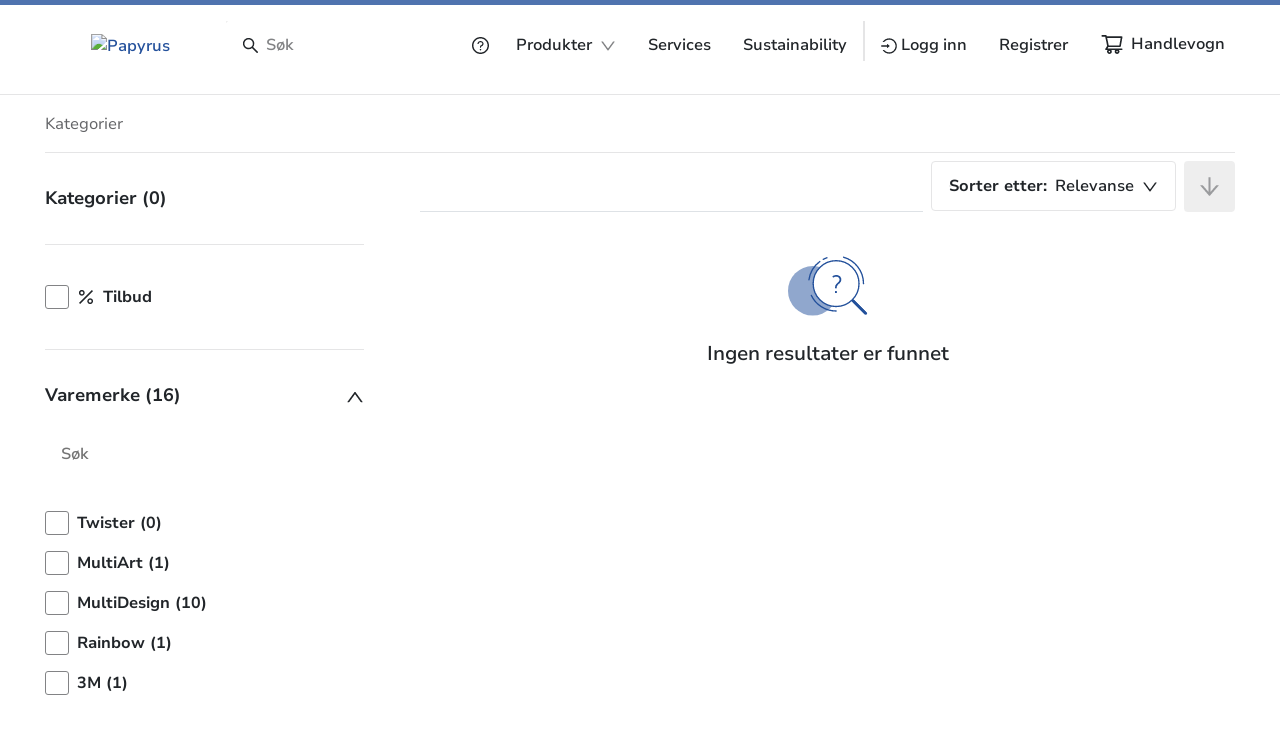

--- FILE ---
content_type: text/html; charset=utf-8
request_url: https://www.papyrus.com/noNO/katalog?query=:score:brand:0477
body_size: 108739
content:
<!DOCTYPE html><html lang="no" data-beasties-container dir="ltr"><head>
    <meta charset="utf-8">
    <title>Artikler | Papyrus</title>
    <base href="/">
    <meta name="viewport" content="width=device-width, initial-scale=1">
    <!--    <meta name="occ-backend-base-url" content="https://api.optigroup.com" />-->
    <meta name="occ-backend-base-url" content="https://api.optigroup.com">
    <style>
      .whitescreen {
        display: none; /* do not display on start */
        z-index: -1000; /* move behind py-super-storefront */
        position: absolute;
        top: 50%;
        left: 50%;
        transform: translate(-50%, -50%);
        width: 400px;
        max-width: 100%;
        -webkit-box-shadow: 0px 0px 20px 0px #ccc;
        -moz-box-shadow: 0px 0px 20px 0px #ccc;
        box-shadow: 0px 0px 20px 0px #ccc;
        font-size: 14px;
      }
      .whitescreen p {
        margin: 0;
      }
      .whitescreen-top {
        background: #1976d2;
        color: #fff;
        padding: 20px;
      }
      .whitescreen-icon {
        font-size: 30px;
        padding-bottom: 20px;
      }
      .whitescreen-message {
        line-height: 20px;
      }
      .whitescreen-bottom {
        padding: 20px;
        background: #fff;
        color: #000;
        font-size: 10px;
      }
      .whitescreen-stack-message {
        font-weight: 900;
      }
      .whitescreen-stack-item {
        padding-top: 20px;
      }
      py-super-storefront:empty ~ .whitescreen-visible {
        display: block;
      }
    </style>
  <style>:root{--btf-delay:.3s;--btf-min-height:100vh;--btf-margin-top:100vh}:root{scroll-padding-top:calc(var(--py-header-height) + .5rem);scroll-padding-bottom:.5rem}</style><style>:root{--btf-delay: .3s;--btf-min-height: 100vh;--btf-margin-top: 100vh}cx-page-layout cx-page-slot{transition:margin-top 0s,min-height 0s;transition-delay:var(--btf-delay);min-height:initial;margin-top:initial}.cx-visually-hidden{position:absolute;width:1px;height:1px;padding:0;margin:-1px;overflow:hidden;clip:rect(0,0,0,0);white-space:nowrap;border:0}:root{scroll-padding-top:calc(var(--py-header-height) + .5rem);scroll-padding-bottom:.5rem}[pyListbox]:focus-visible{outline:2px solid var(--py-color-global-active)}cx-skip-link{position:fixed;display:flex;justify-content:center;top:-100%;z-index:11;width:100%;height:100%;background-color:#0000;transition:top 0s .3s ease,background-color .3s ease}cx-skip-link>div{display:contents}cx-skip-link:focus-within{top:0;background-color:#00000080;transition:background-color .3s ease}cx-skip-link button{opacity:0;padding:16px 32px;border-radius:0 0 5px 5px;border:2px solid var(--cx-color-dark);border-top-width:0;position:absolute;font-weight:700}cx-skip-link button:focus{opacity:1;z-index:12;top:4px}cx-skip-link button{background-color:var(--py-color-white)}.container{width:100%;padding-right:15px;padding-left:15px;margin-right:auto;margin-left:auto}@media (min-width: 576px){.container{max-width:540px}}@media (min-width: 768px){.container{max-width:720px}}@media (min-width: 992px){.container{max-width:960px}}@media (min-width: 1200px){.container{max-width:1140px}}.border-bottom{border-bottom:1px solid #dee2e6!important}.border-0{border:0!important}.d-none{display:none!important}.d-block{display:block!important}.d-flex{display:flex!important}@media (min-width: 992px){.d-lg-none{display:none!important}.d-lg-block{display:block!important}.d-lg-flex{display:flex!important}}.flex-column{flex-direction:column!important}.justify-content-start{justify-content:flex-start!important}.justify-content-end{justify-content:flex-end!important}.justify-content-center{justify-content:center!important}.justify-content-between{justify-content:space-between!important}.align-items-end{align-items:flex-end!important}.align-items-center{align-items:center!important}.align-self-center{align-self:center!important}@media (min-width: 992px){.flex-lg-row{flex-direction:row!important}}.position-absolute{position:absolute!important}.w-100{width:100%!important}.h-100{height:100%!important}.ml-1{margin-left:.25rem!important}.mt-2{margin-top:.5rem!important}.mr-2,.mx-2{margin-right:.5rem!important}.mb-2{margin-bottom:.5rem!important}.ml-2,.mx-2{margin-left:.5rem!important}.mt-5{margin-top:1.5rem!important}.p-0{padding:0!important}.py-0{padding-top:0!important}.pb-0,.py-0{padding-bottom:0!important}.pl-0{padding-left:0!important}.py-2{padding-top:.5rem!important}.pr-2,.px-2{padding-right:.5rem!important}.py-2{padding-bottom:.5rem!important}.px-2{padding-left:.5rem!important}.py-3{padding-top:1rem!important}.pr-3,.px-3{padding-right:1rem!important}.py-3{padding-bottom:1rem!important}.pl-3,.px-3{padding-left:1rem!important}.pt-4{padding-top:1.25rem!important}.pb-5{padding-bottom:1.5rem!important}.py-7{padding-top:2rem!important}.py-7{padding-bottom:2rem!important}.pl-8{padding-left:2.5rem!important}.pl-9{padding-left:3rem!important}.py-11{padding-top:4rem!important}.py-11{padding-bottom:4rem!important}@media (min-width: 992px){.mt-lg-0{margin-top:0!important}.mr-lg-2{margin-right:.5rem!important}.mx-lg-6{margin-right:1.75rem!important}.mx-lg-6{margin-left:1.75rem!important}.px-lg-0{padding-right:0!important}.px-lg-0{padding-left:0!important}.pl-lg-4{padding-left:1.25rem!important}}@media (min-width: 1200px){.mx-xl-8{margin-right:2.5rem!important}.mx-xl-8{margin-left:2.5rem!important}.pl-xl-10{padding-left:3.5rem!important}}.text-nowrap{white-space:nowrap!important}.text-center{text-align:center!important}</style><link rel="stylesheet" href="critical.571d4c47f223e0f6.css" media="print" onload="this.media='all'"><noscript><link rel="stylesheet" href="critical.571d4c47f223e0f6.css" media="all"></noscript><style>:root{--py-color-white--10:rgba(255, 255, 255, .1);--py-color-white--20:rgba(255, 255, 255, .2);--py-color-white--30:rgba(255, 255, 255, .3);--py-color-white--40:rgba(255, 255, 255, .4);--py-color-white--50:rgba(255, 255, 255, .5);--py-color-white--60:rgba(255, 255, 255, .6);--py-color-white--70:rgba(255, 255, 255, .7);--py-color-white--80:rgba(255, 255, 255, .8);--py-color-white--90:rgba(255, 255, 255, .9);--py-color-white:#ffffff;--py-color-black--10:rgba(33, 37, 41, .1);--py-color-black--20:rgba(33, 37, 41, .2);--py-color-black--30:rgba(33, 37, 41, .3);--py-color-black--40:rgba(33, 37, 41, .4);--py-color-black--50:rgba(33, 37, 41, .5);--py-color-black--60:rgba(33, 37, 41, .6);--py-color-black--70:rgba(33, 37, 41, .7);--py-color-black--80:rgba(33, 37, 41, .8);--py-color-black--90:rgba(33, 37, 41, .9);--py-color-black:#212529;--py-color-grey-900--10:rgba(20, 20, 21, .1);--py-color-grey-900--20:rgba(20, 20, 21, .2);--py-color-grey-900--30:rgba(20, 20, 21, .3);--py-color-grey-900--40:rgba(20, 20, 21, .4);--py-color-grey-900--50:rgba(20, 20, 21, .5);--py-color-grey-900--60:rgba(20, 20, 21, .6);--py-color-grey-900--70:rgba(20, 20, 21, .7);--py-color-grey-900--80:rgba(20, 20, 21, .8);--py-color-grey-900--90:rgba(20, 20, 21, .9);--py-color-grey-900:#141415;--py-color-grey-800--10:rgba(40, 40, 42, .1);--py-color-grey-800--20:rgba(40, 40, 42, .2);--py-color-grey-800--30:rgba(40, 40, 42, .3);--py-color-grey-800--40:rgba(40, 40, 42, .4);--py-color-grey-800--50:rgba(40, 40, 42, .5);--py-color-grey-800--60:rgba(40, 40, 42, .6);--py-color-grey-800--70:rgba(40, 40, 42, .7);--py-color-grey-800--80:rgba(40, 40, 42, .8);--py-color-grey-800--90:rgba(40, 40, 42, .9);--py-color-grey-800:#28282a;--py-color-grey-700--10:rgba(60, 61, 62, .1);--py-color-grey-700--20:rgba(60, 61, 62, .2);--py-color-grey-700--30:rgba(60, 61, 62, .3);--py-color-grey-700--40:rgba(60, 61, 62, .4);--py-color-grey-700--50:rgba(60, 61, 62, .5);--py-color-grey-700--60:rgba(60, 61, 62, .6);--py-color-grey-700--70:rgba(60, 61, 62, .7);--py-color-grey-700--80:rgba(60, 61, 62, .8);--py-color-grey-700--90:rgba(60, 61, 62, .9);--py-color-grey-700:#3c3d3e;--py-color-grey-600--10:rgba(80, 81, 83, .1);--py-color-grey-600--20:rgba(80, 81, 83, .2);--py-color-grey-600--30:rgba(80, 81, 83, .3);--py-color-grey-600--40:rgba(80, 81, 83, .4);--py-color-grey-600--50:rgba(80, 81, 83, .5);--py-color-grey-600--60:rgba(80, 81, 83, .6);--py-color-grey-600--70:rgba(80, 81, 83, .7);--py-color-grey-600--80:rgba(80, 81, 83, .8);--py-color-grey-600--90:rgba(80, 81, 83, .9);--py-color-grey-600:#505153;--py-color-grey-500--10:rgba(100, 101, 104, .1);--py-color-grey-500--20:rgba(100, 101, 104, .2);--py-color-grey-500--30:rgba(100, 101, 104, .3);--py-color-grey-500--40:rgba(100, 101, 104, .4);--py-color-grey-500--50:rgba(100, 101, 104, .5);--py-color-grey-500--60:rgba(100, 101, 104, .6);--py-color-grey-500--70:rgba(100, 101, 104, .7);--py-color-grey-500--80:rgba(100, 101, 104, .8);--py-color-grey-500--90:rgba(100, 101, 104, .9);--py-color-grey-500:#646568;--py-color-grey-400--10:rgba(130, 131, 133, .1);--py-color-grey-400--20:rgba(130, 131, 133, .2);--py-color-grey-400--30:rgba(130, 131, 133, .3);--py-color-grey-400--40:rgba(130, 131, 133, .4);--py-color-grey-400--50:rgba(130, 131, 133, .5);--py-color-grey-400--60:rgba(130, 131, 133, .6);--py-color-grey-400--70:rgba(130, 131, 133, .7);--py-color-grey-400--80:rgba(130, 131, 133, .8);--py-color-grey-400--90:rgba(130, 131, 133, .9);--py-color-grey-400:#828385;--py-color-grey-300--10:rgba(203, 203, 205, .1);--py-color-grey-300--20:rgba(203, 203, 205, .2);--py-color-grey-300--30:rgba(203, 203, 205, .3);--py-color-grey-300--40:rgba(203, 203, 205, .4);--py-color-grey-300--50:rgba(203, 203, 205, .5);--py-color-grey-300--60:rgba(203, 203, 205, .6);--py-color-grey-300--70:rgba(203, 203, 205, .7);--py-color-grey-300--80:rgba(203, 203, 205, .8);--py-color-grey-300--90:rgba(203, 203, 205, .9);--py-color-grey-300:#cbcbcd;--py-color-grey-200--10:rgba(229, 229, 230, .1);--py-color-grey-200--20:rgba(229, 229, 230, .2);--py-color-grey-200--30:rgba(229, 229, 230, .3);--py-color-grey-200--40:rgba(229, 229, 230, .4);--py-color-grey-200--50:rgba(229, 229, 230, .5);--py-color-grey-200--60:rgba(229, 229, 230, .6);--py-color-grey-200--70:rgba(229, 229, 230, .7);--py-color-grey-200--80:rgba(229, 229, 230, .8);--py-color-grey-200--90:rgba(229, 229, 230, .9);--py-color-grey-200:#e5e5e6;--py-color-grey-100--10:rgba(242, 242, 242, .1);--py-color-grey-100--20:rgba(242, 242, 242, .2);--py-color-grey-100--30:rgba(242, 242, 242, .3);--py-color-grey-100--40:rgba(242, 242, 242, .4);--py-color-grey-100--50:rgba(242, 242, 242, .5);--py-color-grey-100--60:rgba(242, 242, 242, .6);--py-color-grey-100--70:rgba(242, 242, 242, .7);--py-color-grey-100--80:rgba(242, 242, 242, .8);--py-color-grey-100--90:rgba(242, 242, 242, .9);--py-color-grey-100:#f2f2f2;--py-color-info-900--10:rgba(12, 29, 53, .1);--py-color-info-900--20:rgba(12, 29, 53, .2);--py-color-info-900--30:rgba(12, 29, 53, .3);--py-color-info-900--40:rgba(12, 29, 53, .4);--py-color-info-900--50:rgba(12, 29, 53, .5);--py-color-info-900--60:rgba(12, 29, 53, .6);--py-color-info-900--70:rgba(12, 29, 53, .7);--py-color-info-900--80:rgba(12, 29, 53, .8);--py-color-info-900--90:rgba(12, 29, 53, .9);--py-color-info-900:#0c1d35;--py-color-info-800--10:rgba(24, 56, 100, .1);--py-color-info-800--20:rgba(24, 56, 100, .2);--py-color-info-800--30:rgba(24, 56, 100, .3);--py-color-info-800--40:rgba(24, 56, 100, .4);--py-color-info-800--50:rgba(24, 56, 100, .5);--py-color-info-800--60:rgba(24, 56, 100, .6);--py-color-info-800--70:rgba(24, 56, 100, .7);--py-color-info-800--80:rgba(24, 56, 100, .8);--py-color-info-800--90:rgba(24, 56, 100, .9);--py-color-info-800:#183864;--py-color-info-700--10:rgba(37, 82, 147, .1);--py-color-info-700--20:rgba(37, 82, 147, .2);--py-color-info-700--30:rgba(37, 82, 147, .3);--py-color-info-700--40:rgba(37, 82, 147, .4);--py-color-info-700--50:rgba(37, 82, 147, .5);--py-color-info-700--60:rgba(37, 82, 147, .6);--py-color-info-700--70:rgba(37, 82, 147, .7);--py-color-info-700--80:rgba(37, 82, 147, .8);--py-color-info-700--90:rgba(37, 82, 147, .9);--py-color-info-700:#255293;--py-color-info-600--10:rgba(49, 109, 194, .1);--py-color-info-600--20:rgba(49, 109, 194, .2);--py-color-info-600--30:rgba(49, 109, 194, .3);--py-color-info-600--40:rgba(49, 109, 194, .4);--py-color-info-600--50:rgba(49, 109, 194, .5);--py-color-info-600--60:rgba(49, 109, 194, .6);--py-color-info-600--70:rgba(49, 109, 194, .7);--py-color-info-600--80:rgba(49, 109, 194, .8);--py-color-info-600--90:rgba(49, 109, 194, .9);--py-color-info-600:#316dc2;--py-color-info-500--10:rgba(61, 135, 241, .1);--py-color-info-500--20:rgba(61, 135, 241, .2);--py-color-info-500--30:rgba(61, 135, 241, .3);--py-color-info-500--40:rgba(61, 135, 241, .4);--py-color-info-500--50:rgba(61, 135, 241, .5);--py-color-info-500--60:rgba(61, 135, 241, .6);--py-color-info-500--70:rgba(61, 135, 241, .7);--py-color-info-500--80:rgba(61, 135, 241, .8);--py-color-info-500--90:rgba(61, 135, 241, .9);--py-color-info-500:#3d87f1;--py-color-info-400--10:rgba(100, 159, 244, .1);--py-color-info-400--20:rgba(100, 159, 244, .2);--py-color-info-400--30:rgba(100, 159, 244, .3);--py-color-info-400--40:rgba(100, 159, 244, .4);--py-color-info-400--50:rgba(100, 159, 244, .5);--py-color-info-400--60:rgba(100, 159, 244, .6);--py-color-info-400--70:rgba(100, 159, 244, .7);--py-color-info-400--80:rgba(100, 159, 244, .8);--py-color-info-400--90:rgba(100, 159, 244, .9);--py-color-info-400:#649ff4;--py-color-info-300--10:rgba(139, 183, 247, .1);--py-color-info-300--20:rgba(139, 183, 247, .2);--py-color-info-300--30:rgba(139, 183, 247, .3);--py-color-info-300--40:rgba(139, 183, 247, .4);--py-color-info-300--50:rgba(139, 183, 247, .5);--py-color-info-300--60:rgba(139, 183, 247, .6);--py-color-info-300--70:rgba(139, 183, 247, .7);--py-color-info-300--80:rgba(139, 183, 247, .8);--py-color-info-300--90:rgba(139, 183, 247, .9);--py-color-info-300:#8bb7f7;--py-color-info-200--10:rgba(197, 219, 251, .1);--py-color-info-200--20:rgba(197, 219, 251, .2);--py-color-info-200--30:rgba(197, 219, 251, .3);--py-color-info-200--40:rgba(197, 219, 251, .4);--py-color-info-200--50:rgba(197, 219, 251, .5);--py-color-info-200--60:rgba(197, 219, 251, .6);--py-color-info-200--70:rgba(197, 219, 251, .7);--py-color-info-200--80:rgba(197, 219, 251, .8);--py-color-info-200--90:rgba(197, 219, 251, .9);--py-color-info-200:#c5dbfb;--py-color-info-100--10:rgba(235, 242, 253, .1);--py-color-info-100--20:rgba(235, 242, 253, .2);--py-color-info-100--30:rgba(235, 242, 253, .3);--py-color-info-100--40:rgba(235, 242, 253, .4);--py-color-info-100--50:rgba(235, 242, 253, .5);--py-color-info-100--60:rgba(235, 242, 253, .6);--py-color-info-100--70:rgba(235, 242, 253, .7);--py-color-info-100--80:rgba(235, 242, 253, .8);--py-color-info-100--90:rgba(235, 242, 253, .9);--py-color-info-100:#ebf2fd;--py-color-success-900--10:rgba(29, 39, 11, .1);--py-color-success-900--20:rgba(29, 39, 11, .2);--py-color-success-900--30:rgba(29, 39, 11, .3);--py-color-success-900--40:rgba(29, 39, 11, .4);--py-color-success-900--50:rgba(29, 39, 11, .5);--py-color-success-900--60:rgba(29, 39, 11, .6);--py-color-success-900--70:rgba(29, 39, 11, .7);--py-color-success-900--80:rgba(29, 39, 11, .8);--py-color-success-900--90:rgba(29, 39, 11, .9);--py-color-success-900:#1d270b;--py-color-success-800--10:rgba(58, 77, 23, .1);--py-color-success-800--20:rgba(58, 77, 23, .2);--py-color-success-800--30:rgba(58, 77, 23, .3);--py-color-success-800--40:rgba(58, 77, 23, .4);--py-color-success-800--50:rgba(58, 77, 23, .5);--py-color-success-800--60:rgba(58, 77, 23, .6);--py-color-success-800--70:rgba(58, 77, 23, .7);--py-color-success-800--80:rgba(58, 77, 23, .8);--py-color-success-800--90:rgba(58, 77, 23, .9);--py-color-success-800:#3a4d17;--py-color-success-700--10:rgba(88, 116, 34, .1);--py-color-success-700--20:rgba(88, 116, 34, .2);--py-color-success-700--30:rgba(88, 116, 34, .3);--py-color-success-700--40:rgba(88, 116, 34, .4);--py-color-success-700--50:rgba(88, 116, 34, .5);--py-color-success-700--60:rgba(88, 116, 34, .6);--py-color-success-700--70:rgba(88, 116, 34, .7);--py-color-success-700--80:rgba(88, 116, 34, .8);--py-color-success-700--90:rgba(88, 116, 34, .9);--py-color-success-700:#587422;--py-color-success-600--10:rgba(117, 154, 46, .1);--py-color-success-600--20:rgba(117, 154, 46, .2);--py-color-success-600--30:rgba(117, 154, 46, .3);--py-color-success-600--40:rgba(117, 154, 46, .4);--py-color-success-600--50:rgba(117, 154, 46, .5);--py-color-success-600--60:rgba(117, 154, 46, .6);--py-color-success-600--70:rgba(117, 154, 46, .7);--py-color-success-600--80:rgba(117, 154, 46, .8);--py-color-success-600--90:rgba(117, 154, 46, .9);--py-color-success-600:#759a2e;--py-color-success-500--10:rgba(146, 193, 57, .1);--py-color-success-500--20:rgba(146, 193, 57, .2);--py-color-success-500--30:rgba(146, 193, 57, .3);--py-color-success-500--40:rgba(146, 193, 57, .4);--py-color-success-500--50:rgba(146, 193, 57, .5);--py-color-success-500--60:rgba(146, 193, 57, .6);--py-color-success-500--70:rgba(146, 193, 57, .7);--py-color-success-500--80:rgba(146, 193, 57, .8);--py-color-success-500--90:rgba(146, 193, 57, .9);--py-color-success-500:#92c139;--py-color-success-400--10:rgba(168, 205, 97, .1);--py-color-success-400--20:rgba(168, 205, 97, .2);--py-color-success-400--30:rgba(168, 205, 97, .3);--py-color-success-400--40:rgba(168, 205, 97, .4);--py-color-success-400--50:rgba(168, 205, 97, .5);--py-color-success-400--60:rgba(168, 205, 97, .6);--py-color-success-400--70:rgba(168, 205, 97, .7);--py-color-success-400--80:rgba(168, 205, 97, .8);--py-color-success-400--90:rgba(168, 205, 97, .9);--py-color-success-400:#a8cd61;--py-color-success-300--10:rgba(190, 218, 136, .1);--py-color-success-300--20:rgba(190, 218, 136, .2);--py-color-success-300--30:rgba(190, 218, 136, .3);--py-color-success-300--40:rgba(190, 218, 136, .4);--py-color-success-300--50:rgba(190, 218, 136, .5);--py-color-success-300--60:rgba(190, 218, 136, .6);--py-color-success-300--70:rgba(190, 218, 136, .7);--py-color-success-300--80:rgba(190, 218, 136, .8);--py-color-success-300--90:rgba(190, 218, 136, .9);--py-color-success-300:#beda88;--py-color-success-200--10:rgba(222, 236, 196, .1);--py-color-success-200--20:rgba(222, 236, 196, .2);--py-color-success-200--30:rgba(222, 236, 196, .3);--py-color-success-200--40:rgba(222, 236, 196, .4);--py-color-success-200--50:rgba(222, 236, 196, .5);--py-color-success-200--60:rgba(222, 236, 196, .6);--py-color-success-200--70:rgba(222, 236, 196, .7);--py-color-success-200--80:rgba(222, 236, 196, .8);--py-color-success-200--90:rgba(222, 236, 196, .9);--py-color-success-200:#deecc4;--py-color-success-100--10:rgba(243, 249, 233, .1);--py-color-success-100--20:rgba(243, 249, 233, .2);--py-color-success-100--30:rgba(243, 249, 233, .3);--py-color-success-100--40:rgba(243, 249, 233, .4);--py-color-success-100--50:rgba(243, 249, 233, .5);--py-color-success-100--60:rgba(243, 249, 233, .6);--py-color-success-100--70:rgba(243, 249, 233, .7);--py-color-success-100--80:rgba(243, 249, 233, .8);--py-color-success-100--90:rgba(243, 249, 233, .9);--py-color-success-100:#f3f9e9;--py-color-warning-900--10:rgba(77, 60, 0, .1);--py-color-warning-900--20:rgba(77, 60, 0, .2);--py-color-warning-900--30:rgba(77, 60, 0, .3);--py-color-warning-900--40:rgba(77, 60, 0, .4);--py-color-warning-900--50:rgba(77, 60, 0, .5);--py-color-warning-900--60:rgba(77, 60, 0, .6);--py-color-warning-900--70:rgba(77, 60, 0, .7);--py-color-warning-900--80:rgba(77, 60, 0, .8);--py-color-warning-900--90:rgba(77, 60, 0, .9);--py-color-warning-900:#4d3c00;--py-color-warning-800--10:rgba(109, 90, 21, .1);--py-color-warning-800--20:rgba(109, 90, 21, .2);--py-color-warning-800--30:rgba(109, 90, 21, .3);--py-color-warning-800--40:rgba(109, 90, 21, .4);--py-color-warning-800--50:rgba(109, 90, 21, .5);--py-color-warning-800--60:rgba(109, 90, 21, .6);--py-color-warning-800--70:rgba(109, 90, 21, .7);--py-color-warning-800--80:rgba(109, 90, 21, .8);--py-color-warning-800--90:rgba(109, 90, 21, .9);--py-color-warning-800:#6d5a15;--py-color-warning-700--10:rgba(157, 131, 31, .1);--py-color-warning-700--20:rgba(157, 131, 31, .2);--py-color-warning-700--30:rgba(157, 131, 31, .3);--py-color-warning-700--40:rgba(157, 131, 31, .4);--py-color-warning-700--50:rgba(157, 131, 31, .5);--py-color-warning-700--60:rgba(157, 131, 31, .6);--py-color-warning-700--70:rgba(157, 131, 31, .7);--py-color-warning-700--80:rgba(157, 131, 31, .8);--py-color-warning-700--90:rgba(157, 131, 31, .9);--py-color-warning-700:#9d831f;--py-color-warning-600--10:rgba(206, 171, 42, .1);--py-color-warning-600--20:rgba(206, 171, 42, .2);--py-color-warning-600--30:rgba(206, 171, 42, .3);--py-color-warning-600--40:rgba(206, 171, 42, .4);--py-color-warning-600--50:rgba(206, 171, 42, .5);--py-color-warning-600--60:rgba(206, 171, 42, .6);--py-color-warning-600--70:rgba(206, 171, 42, .7);--py-color-warning-600--80:rgba(206, 171, 42, .8);--py-color-warning-600--90:rgba(206, 171, 42, .9);--py-color-warning-600:#ceab2a;--py-color-warning-500--10:rgba(255, 212, 52, .1);--py-color-warning-500--20:rgba(255, 212, 52, .2);--py-color-warning-500--30:rgba(255, 212, 52, .3);--py-color-warning-500--40:rgba(255, 212, 52, .4);--py-color-warning-500--50:rgba(255, 212, 52, .5);--py-color-warning-500--60:rgba(255, 212, 52, .6);--py-color-warning-500--70:rgba(255, 212, 52, .7);--py-color-warning-500--80:rgba(255, 212, 52, .8);--py-color-warning-500--90:rgba(255, 212, 52, .9);--py-color-warning-500:#ffd434;--py-color-warning-400--10:rgba(255, 221, 93, .1);--py-color-warning-400--20:rgba(255, 221, 93, .2);--py-color-warning-400--30:rgba(255, 221, 93, .3);--py-color-warning-400--40:rgba(255, 221, 93, .4);--py-color-warning-400--50:rgba(255, 221, 93, .5);--py-color-warning-400--60:rgba(255, 221, 93, .6);--py-color-warning-400--70:rgba(255, 221, 93, .7);--py-color-warning-400--80:rgba(255, 221, 93, .8);--py-color-warning-400--90:rgba(255, 221, 93, .9);--py-color-warning-400:#ffdd5d;--py-color-warning-300--10:rgba(255, 229, 133, .1);--py-color-warning-300--20:rgba(255, 229, 133, .2);--py-color-warning-300--30:rgba(255, 229, 133, .3);--py-color-warning-300--40:rgba(255, 229, 133, .4);--py-color-warning-300--50:rgba(255, 229, 133, .5);--py-color-warning-300--60:rgba(255, 229, 133, .6);--py-color-warning-300--70:rgba(255, 229, 133, .7);--py-color-warning-300--80:rgba(255, 229, 133, .8);--py-color-warning-300--90:rgba(255, 229, 133, .9);--py-color-warning-300:#ffe585;--py-color-warning-200--10:rgba(255, 238, 174, .1);--py-color-warning-200--20:rgba(255, 238, 174, .2);--py-color-warning-200--30:rgba(255, 238, 174, .3);--py-color-warning-200--40:rgba(255, 238, 174, .4);--py-color-warning-200--50:rgba(255, 238, 174, .5);--py-color-warning-200--60:rgba(255, 238, 174, .6);--py-color-warning-200--70:rgba(255, 238, 174, .7);--py-color-warning-200--80:rgba(255, 238, 174, .8);--py-color-warning-200--90:rgba(255, 238, 174, .9);--py-color-warning-200:#ffeeae;--py-color-warning-100--10:rgba(255, 250, 234, .1);--py-color-warning-100--20:rgba(255, 250, 234, .2);--py-color-warning-100--30:rgba(255, 250, 234, .3);--py-color-warning-100--40:rgba(255, 250, 234, .4);--py-color-warning-100--50:rgba(255, 250, 234, .5);--py-color-warning-100--60:rgba(255, 250, 234, .6);--py-color-warning-100--70:rgba(255, 250, 234, .7);--py-color-warning-100--80:rgba(255, 250, 234, .8);--py-color-warning-100--90:rgba(255, 250, 234, .9);--py-color-warning-100:#fffaea;--py-color-danger-900--10:rgba(58, 13, 13, .1);--py-color-danger-900--20:rgba(58, 13, 13, .2);--py-color-danger-900--30:rgba(58, 13, 13, .3);--py-color-danger-900--40:rgba(58, 13, 13, .4);--py-color-danger-900--50:rgba(58, 13, 13, .5);--py-color-danger-900--60:rgba(58, 13, 13, .6);--py-color-danger-900--70:rgba(58, 13, 13, .7);--py-color-danger-900--80:rgba(58, 13, 13, .8);--py-color-danger-900--90:rgba(58, 13, 13, .9);--py-color-danger-900:#3a0d0d;--py-color-danger-800--10:rgba(104, 26, 26, .1);--py-color-danger-800--20:rgba(104, 26, 26, .2);--py-color-danger-800--30:rgba(104, 26, 26, .3);--py-color-danger-800--40:rgba(104, 26, 26, .4);--py-color-danger-800--50:rgba(104, 26, 26, .5);--py-color-danger-800--60:rgba(104, 26, 26, .6);--py-color-danger-800--70:rgba(104, 26, 26, .7);--py-color-danger-800--80:rgba(104, 26, 26, .8);--py-color-danger-800--90:rgba(104, 26, 26, .9);--py-color-danger-800:#681a1a;--py-color-danger-700--10:rgba(144, 9, 9, .1);--py-color-danger-700--20:rgba(144, 9, 9, .2);--py-color-danger-700--30:rgba(144, 9, 9, .3);--py-color-danger-700--40:rgba(144, 9, 9, .4);--py-color-danger-700--50:rgba(144, 9, 9, .5);--py-color-danger-700--60:rgba(144, 9, 9, .6);--py-color-danger-700--70:rgba(144, 9, 9, .7);--py-color-danger-700--80:rgba(144, 9, 9, .8);--py-color-danger-700--90:rgba(144, 9, 9, .9);--py-color-danger-700:#900909;--py-color-danger-600--10:rgba(197, 51, 51, .1);--py-color-danger-600--20:rgba(197, 51, 51, .2);--py-color-danger-600--30:rgba(197, 51, 51, .3);--py-color-danger-600--40:rgba(197, 51, 51, .4);--py-color-danger-600--50:rgba(197, 51, 51, .5);--py-color-danger-600--60:rgba(197, 51, 51, .6);--py-color-danger-600--70:rgba(197, 51, 51, .7);--py-color-danger-600--80:rgba(197, 51, 51, .8);--py-color-danger-600--90:rgba(197, 51, 51, .9);--py-color-danger-600:#c53333;--py-color-danger-500--10:rgba(244, 63, 63, .1);--py-color-danger-500--20:rgba(244, 63, 63, .2);--py-color-danger-500--30:rgba(244, 63, 63, .3);--py-color-danger-500--40:rgba(244, 63, 63, .4);--py-color-danger-500--50:rgba(244, 63, 63, .5);--py-color-danger-500--60:rgba(244, 63, 63, .6);--py-color-danger-500--70:rgba(244, 63, 63, .7);--py-color-danger-500--80:rgba(244, 63, 63, .8);--py-color-danger-500--90:rgba(244, 63, 63, .9);--py-color-danger-500:#f43f3f;--py-color-danger-400--10:rgba(246, 101, 101, .1);--py-color-danger-400--20:rgba(246, 101, 101, .2);--py-color-danger-400--30:rgba(246, 101, 101, .3);--py-color-danger-400--40:rgba(246, 101, 101, .4);--py-color-danger-400--50:rgba(246, 101, 101, .5);--py-color-danger-400--60:rgba(246, 101, 101, .6);--py-color-danger-400--70:rgba(246, 101, 101, .7);--py-color-danger-400--80:rgba(246, 101, 101, .8);--py-color-danger-400--90:rgba(246, 101, 101, .9);--py-color-danger-400:#f66565;--py-color-danger-300--10:rgba(248, 140, 140, .1);--py-color-danger-300--20:rgba(248, 140, 140, .2);--py-color-danger-300--30:rgba(248, 140, 140, .3);--py-color-danger-300--40:rgba(248, 140, 140, .4);--py-color-danger-300--50:rgba(248, 140, 140, .5);--py-color-danger-300--60:rgba(248, 140, 140, .6);--py-color-danger-300--70:rgba(248, 140, 140, .7);--py-color-danger-300--80:rgba(248, 140, 140, .8);--py-color-danger-300--90:rgba(248, 140, 140, .9);--py-color-danger-300:#f88c8c;--py-color-danger-200--10:rgba(253, 217, 217, .1);--py-color-danger-200--20:rgba(253, 217, 217, .2);--py-color-danger-200--30:rgba(253, 217, 217, .3);--py-color-danger-200--40:rgba(253, 217, 217, .4);--py-color-danger-200--50:rgba(253, 217, 217, .5);--py-color-danger-200--60:rgba(253, 217, 217, .6);--py-color-danger-200--70:rgba(253, 217, 217, .7);--py-color-danger-200--80:rgba(253, 217, 217, .8);--py-color-danger-200--90:rgba(253, 217, 217, .9);--py-color-danger-200:#fdd9d9;--py-color-danger-100--10:rgba(254, 236, 236, .1);--py-color-danger-100--20:rgba(254, 236, 236, .2);--py-color-danger-100--30:rgba(254, 236, 236, .3);--py-color-danger-100--40:rgba(254, 236, 236, .4);--py-color-danger-100--50:rgba(254, 236, 236, .5);--py-color-danger-100--60:rgba(254, 236, 236, .6);--py-color-danger-100--70:rgba(254, 236, 236, .7);--py-color-danger-100--80:rgba(254, 236, 236, .8);--py-color-danger-100--90:rgba(254, 236, 236, .9);--py-color-danger-100:#feecec;--py-color-button-primary--10:rgba(27, 126, 90, .1);--py-color-button-primary--20:rgba(27, 126, 90, .2);--py-color-button-primary--30:rgba(27, 126, 90, .3);--py-color-button-primary--40:rgba(27, 126, 90, .4);--py-color-button-primary--50:rgba(27, 126, 90, .5);--py-color-button-primary--60:rgba(27, 126, 90, .6);--py-color-button-primary--70:rgba(27, 126, 90, .7);--py-color-button-primary--80:rgba(27, 126, 90, .8);--py-color-button-primary--90:rgba(27, 126, 90, .9);--py-color-button-primary:#1b7e5a;--py-color-button-secondary--10:rgba(9, 42, 30, .1);--py-color-button-secondary--20:rgba(9, 42, 30, .2);--py-color-button-secondary--30:rgba(9, 42, 30, .3);--py-color-button-secondary--40:rgba(9, 42, 30, .4);--py-color-button-secondary--50:rgba(9, 42, 30, .5);--py-color-button-secondary--60:rgba(9, 42, 30, .6);--py-color-button-secondary--70:rgba(9, 42, 30, .7);--py-color-button-secondary--80:rgba(9, 42, 30, .8);--py-color-button-secondary--90:rgba(9, 42, 30, .9);--py-color-button-secondary:#092a1e;--py-color-button-danger--10:rgba(197, 51, 51, .1);--py-color-button-danger--20:rgba(197, 51, 51, .2);--py-color-button-danger--30:rgba(197, 51, 51, .3);--py-color-button-danger--40:rgba(197, 51, 51, .4);--py-color-button-danger--50:rgba(197, 51, 51, .5);--py-color-button-danger--60:rgba(197, 51, 51, .6);--py-color-button-danger--70:rgba(197, 51, 51, .7);--py-color-button-danger--80:rgba(197, 51, 51, .8);--py-color-button-danger--90:rgba(197, 51, 51, .9);--py-color-button-danger:#c53333;--py-color-button-locked--10:rgba(229, 229, 230, .1);--py-color-button-locked--20:rgba(229, 229, 230, .2);--py-color-button-locked--30:rgba(229, 229, 230, .3);--py-color-button-locked--40:rgba(229, 229, 230, .4);--py-color-button-locked--50:rgba(229, 229, 230, .5);--py-color-button-locked--60:rgba(229, 229, 230, .6);--py-color-button-locked--70:rgba(229, 229, 230, .7);--py-color-button-locked--80:rgba(229, 229, 230, .8);--py-color-button-locked--90:rgba(229, 229, 230, .9);--py-color-button-locked:#e5e5e6;--py-color-line-hard--10:rgba(130, 131, 133, .1);--py-color-line-hard--20:rgba(130, 131, 133, .2);--py-color-line-hard--30:rgba(130, 131, 133, .3);--py-color-line-hard--40:rgba(130, 131, 133, .4);--py-color-line-hard--50:rgba(130, 131, 133, .5);--py-color-line-hard--60:rgba(130, 131, 133, .6);--py-color-line-hard--70:rgba(130, 131, 133, .7);--py-color-line-hard--80:rgba(130, 131, 133, .8);--py-color-line-hard--90:rgba(130, 131, 133, .9);--py-color-line-hard:#828385;--py-color-line-steady--10:rgba(203, 203, 205, .1);--py-color-line-steady--20:rgba(203, 203, 205, .2);--py-color-line-steady--30:rgba(203, 203, 205, .3);--py-color-line-steady--40:rgba(203, 203, 205, .4);--py-color-line-steady--50:rgba(203, 203, 205, .5);--py-color-line-steady--60:rgba(203, 203, 205, .6);--py-color-line-steady--70:rgba(203, 203, 205, .7);--py-color-line-steady--80:rgba(203, 203, 205, .8);--py-color-line-steady--90:rgba(203, 203, 205, .9);--py-color-line-steady:#cbcbcd;--py-color-line-soft--10:rgba(229, 229, 230, .1);--py-color-line-soft--20:rgba(229, 229, 230, .2);--py-color-line-soft--30:rgba(229, 229, 230, .3);--py-color-line-soft--40:rgba(229, 229, 230, .4);--py-color-line-soft--50:rgba(229, 229, 230, .5);--py-color-line-soft--60:rgba(229, 229, 230, .6);--py-color-line-soft--70:rgba(229, 229, 230, .7);--py-color-line-soft--80:rgba(229, 229, 230, .8);--py-color-line-soft--90:rgba(229, 229, 230, .9);--py-color-line-soft:#e5e5e6;--py-color-global-selected--10:rgba(253, 230, 206, .1);--py-color-global-selected--20:rgba(253, 230, 206, .2);--py-color-global-selected--30:rgba(253, 230, 206, .3);--py-color-global-selected--40:rgba(253, 230, 206, .4);--py-color-global-selected--50:rgba(253, 230, 206, .5);--py-color-global-selected--60:rgba(253, 230, 206, .6);--py-color-global-selected--70:rgba(253, 230, 206, .7);--py-color-global-selected--80:rgba(253, 230, 206, .8);--py-color-global-selected--90:rgba(253, 230, 206, .9);--py-color-global-selected:#fde6ce;--py-color-global-hover--10:rgba(255, 208, 158, .1);--py-color-global-hover--20:rgba(255, 208, 158, .2);--py-color-global-hover--30:rgba(255, 208, 158, .3);--py-color-global-hover--40:rgba(255, 208, 158, .4);--py-color-global-hover--50:rgba(255, 208, 158, .5);--py-color-global-hover--60:rgba(255, 208, 158, .6);--py-color-global-hover--70:rgba(255, 208, 158, .7);--py-color-global-hover--80:rgba(255, 208, 158, .8);--py-color-global-hover--90:rgba(255, 208, 158, .9);--py-color-global-hover:#ffd09e;--py-color-global-active--10:rgba(247, 143, 30, .1);--py-color-global-active--20:rgba(247, 143, 30, .2);--py-color-global-active--30:rgba(247, 143, 30, .3);--py-color-global-active--40:rgba(247, 143, 30, .4);--py-color-global-active--50:rgba(247, 143, 30, .5);--py-color-global-active--60:rgba(247, 143, 30, .6);--py-color-global-active--70:rgba(247, 143, 30, .7);--py-color-global-active--80:rgba(247, 143, 30, .8);--py-color-global-active--90:rgba(247, 143, 30, .9);--py-color-global-active:#f78f1e;--py-color-global-active-hover--10:rgba(148, 86, 18, .1);--py-color-global-active-hover--20:rgba(148, 86, 18, .2);--py-color-global-active-hover--30:rgba(148, 86, 18, .3);--py-color-global-active-hover--40:rgba(148, 86, 18, .4);--py-color-global-active-hover--50:rgba(148, 86, 18, .5);--py-color-global-active-hover--60:rgba(148, 86, 18, .6);--py-color-global-active-hover--70:rgba(148, 86, 18, .7);--py-color-global-active-hover--80:rgba(148, 86, 18, .8);--py-color-global-active-hover--90:rgba(148, 86, 18, .9);--py-color-global-active-hover:#945612;--py-color-global-tooltip--10:rgba(100, 101, 104, .1);--py-color-global-tooltip--20:rgba(100, 101, 104, .2);--py-color-global-tooltip--30:rgba(100, 101, 104, .3);--py-color-global-tooltip--40:rgba(100, 101, 104, .4);--py-color-global-tooltip--50:rgba(100, 101, 104, .5);--py-color-global-tooltip--60:rgba(100, 101, 104, .6);--py-color-global-tooltip--70:rgba(100, 101, 104, .7);--py-color-global-tooltip--80:rgba(100, 101, 104, .8);--py-color-global-tooltip--90:rgba(100, 101, 104, .9);--py-color-global-tooltip:#646568;--py-color-primary-dark--10:rgba(214, 115, 8, .1);--py-color-primary-dark--20:rgba(214, 115, 8, .2);--py-color-primary-dark--30:rgba(214, 115, 8, .3);--py-color-primary-dark--40:rgba(214, 115, 8, .4);--py-color-primary-dark--50:rgba(214, 115, 8, .5);--py-color-primary-dark--60:rgba(214, 115, 8, .6);--py-color-primary-dark--70:rgba(214, 115, 8, .7);--py-color-primary-dark--80:rgba(214, 115, 8, .8);--py-color-primary-dark--90:rgba(214, 115, 8, .9);--py-color-primary-dark:#d67308;--py-color-primary--10:rgba(247, 143, 30, .1);--py-color-primary--20:rgba(247, 143, 30, .2);--py-color-primary--30:rgba(247, 143, 30, .3);--py-color-primary--40:rgba(247, 143, 30, .4);--py-color-primary--50:rgba(247, 143, 30, .5);--py-color-primary--60:rgba(247, 143, 30, .6);--py-color-primary--70:rgba(247, 143, 30, .7);--py-color-primary--80:rgba(247, 143, 30, .8);--py-color-primary--90:rgba(247, 143, 30, .9);--py-color-primary:#f78f1e;--py-color-primary-light--10:rgba(253, 230, 206, .1);--py-color-primary-light--20:rgba(253, 230, 206, .2);--py-color-primary-light--30:rgba(253, 230, 206, .3);--py-color-primary-light--40:rgba(253, 230, 206, .4);--py-color-primary-light--50:rgba(253, 230, 206, .5);--py-color-primary-light--60:rgba(253, 230, 206, .6);--py-color-primary-light--70:rgba(253, 230, 206, .7);--py-color-primary-light--80:rgba(253, 230, 206, .8);--py-color-primary-light--90:rgba(253, 230, 206, .9);--py-color-primary-light:#fde6ce;--py-color-secondary-darker--10:rgba(9, 42, 30, .1);--py-color-secondary-darker--20:rgba(9, 42, 30, .2);--py-color-secondary-darker--30:rgba(9, 42, 30, .3);--py-color-secondary-darker--40:rgba(9, 42, 30, .4);--py-color-secondary-darker--50:rgba(9, 42, 30, .5);--py-color-secondary-darker--60:rgba(9, 42, 30, .6);--py-color-secondary-darker--70:rgba(9, 42, 30, .7);--py-color-secondary-darker--80:rgba(9, 42, 30, .8);--py-color-secondary-darker--90:rgba(9, 42, 30, .9);--py-color-secondary-darker:#092a1e;--py-color-secondary-dark--10:rgba(18, 84, 60, .1);--py-color-secondary-dark--20:rgba(18, 84, 60, .2);--py-color-secondary-dark--30:rgba(18, 84, 60, .3);--py-color-secondary-dark--40:rgba(18, 84, 60, .4);--py-color-secondary-dark--50:rgba(18, 84, 60, .5);--py-color-secondary-dark--60:rgba(18, 84, 60, .6);--py-color-secondary-dark--70:rgba(18, 84, 60, .7);--py-color-secondary-dark--80:rgba(18, 84, 60, .8);--py-color-secondary-dark--90:rgba(18, 84, 60, .9);--py-color-secondary-dark:#12543c;--py-color-secondary--10:rgba(27, 126, 90, .1);--py-color-secondary--20:rgba(27, 126, 90, .2);--py-color-secondary--30:rgba(27, 126, 90, .3);--py-color-secondary--40:rgba(27, 126, 90, .4);--py-color-secondary--50:rgba(27, 126, 90, .5);--py-color-secondary--60:rgba(27, 126, 90, .6);--py-color-secondary--70:rgba(27, 126, 90, .7);--py-color-secondary--80:rgba(27, 126, 90, .8);--py-color-secondary--90:rgba(27, 126, 90, .9);--py-color-secondary:#1b7e5a;--py-color-secondary-light--10:rgba(41, 189, 135, .1);--py-color-secondary-light--20:rgba(41, 189, 135, .2);--py-color-secondary-light--30:rgba(41, 189, 135, .3);--py-color-secondary-light--40:rgba(41, 189, 135, .4);--py-color-secondary-light--50:rgba(41, 189, 135, .5);--py-color-secondary-light--60:rgba(41, 189, 135, .6);--py-color-secondary-light--70:rgba(41, 189, 135, .7);--py-color-secondary-light--80:rgba(41, 189, 135, .8);--py-color-secondary-light--90:rgba(41, 189, 135, .9);--py-color-secondary-light:#29bd87;--py-color-grey-dark--10:rgba(100, 101, 104, .1);--py-color-grey-dark--20:rgba(100, 101, 104, .2);--py-color-grey-dark--30:rgba(100, 101, 104, .3);--py-color-grey-dark--40:rgba(100, 101, 104, .4);--py-color-grey-dark--50:rgba(100, 101, 104, .5);--py-color-grey-dark--60:rgba(100, 101, 104, .6);--py-color-grey-dark--70:rgba(100, 101, 104, .7);--py-color-grey-dark--80:rgba(100, 101, 104, .8);--py-color-grey-dark--90:rgba(100, 101, 104, .9);--py-color-grey-dark:#646568;--py-color-grey--10:rgba(203, 203, 205, .1);--py-color-grey--20:rgba(203, 203, 205, .2);--py-color-grey--30:rgba(203, 203, 205, .3);--py-color-grey--40:rgba(203, 203, 205, .4);--py-color-grey--50:rgba(203, 203, 205, .5);--py-color-grey--60:rgba(203, 203, 205, .6);--py-color-grey--70:rgba(203, 203, 205, .7);--py-color-grey--80:rgba(203, 203, 205, .8);--py-color-grey--90:rgba(203, 203, 205, .9);--py-color-grey:#cbcbcd;--py-color-grey-light--10:rgba(229, 229, 230, .1);--py-color-grey-light--20:rgba(229, 229, 230, .2);--py-color-grey-light--30:rgba(229, 229, 230, .3);--py-color-grey-light--40:rgba(229, 229, 230, .4);--py-color-grey-light--50:rgba(229, 229, 230, .5);--py-color-grey-light--60:rgba(229, 229, 230, .6);--py-color-grey-light--70:rgba(229, 229, 230, .7);--py-color-grey-light--80:rgba(229, 229, 230, .8);--py-color-grey-light--90:rgba(229, 229, 230, .9);--py-color-grey-light:#e5e5e6;--py-color-grey-lighter--10:rgba(242, 242, 242, .1);--py-color-grey-lighter--20:rgba(242, 242, 242, .2);--py-color-grey-lighter--30:rgba(242, 242, 242, .3);--py-color-grey-lighter--40:rgba(242, 242, 242, .4);--py-color-grey-lighter--50:rgba(242, 242, 242, .5);--py-color-grey-lighter--60:rgba(242, 242, 242, .6);--py-color-grey-lighter--70:rgba(242, 242, 242, .7);--py-color-grey-lighter--80:rgba(242, 242, 242, .8);--py-color-grey-lighter--90:rgba(242, 242, 242, .9);--py-color-grey-lighter:#f2f2f2;--py-color-success--10:rgba(27, 126, 90, .1);--py-color-success--20:rgba(27, 126, 90, .2);--py-color-success--30:rgba(27, 126, 90, .3);--py-color-success--40:rgba(27, 126, 90, .4);--py-color-success--50:rgba(27, 126, 90, .5);--py-color-success--60:rgba(27, 126, 90, .6);--py-color-success--70:rgba(27, 126, 90, .7);--py-color-success--80:rgba(27, 126, 90, .8);--py-color-success--90:rgba(27, 126, 90, .9);--py-color-success:#1b7e5a;--py-color-success-darker--10:rgba(9, 42, 30, .1);--py-color-success-darker--20:rgba(9, 42, 30, .2);--py-color-success-darker--30:rgba(9, 42, 30, .3);--py-color-success-darker--40:rgba(9, 42, 30, .4);--py-color-success-darker--50:rgba(9, 42, 30, .5);--py-color-success-darker--60:rgba(9, 42, 30, .6);--py-color-success-darker--70:rgba(9, 42, 30, .7);--py-color-success-darker--80:rgba(9, 42, 30, .8);--py-color-success-darker--90:rgba(9, 42, 30, .9);--py-color-success-darker:#092a1e;--py-color-success-secondary--10:rgba(146, 193, 57, .1);--py-color-success-secondary--20:rgba(146, 193, 57, .2);--py-color-success-secondary--30:rgba(146, 193, 57, .3);--py-color-success-secondary--40:rgba(146, 193, 57, .4);--py-color-success-secondary--50:rgba(146, 193, 57, .5);--py-color-success-secondary--60:rgba(146, 193, 57, .6);--py-color-success-secondary--70:rgba(146, 193, 57, .7);--py-color-success-secondary--80:rgba(146, 193, 57, .8);--py-color-success-secondary--90:rgba(146, 193, 57, .9);--py-color-success-secondary:#92c139;--py-color-success-secondary-light--10:rgba(243, 249, 233, .1);--py-color-success-secondary-light--20:rgba(243, 249, 233, .2);--py-color-success-secondary-light--30:rgba(243, 249, 233, .3);--py-color-success-secondary-light--40:rgba(243, 249, 233, .4);--py-color-success-secondary-light--50:rgba(243, 249, 233, .5);--py-color-success-secondary-light--60:rgba(243, 249, 233, .6);--py-color-success-secondary-light--70:rgba(243, 249, 233, .7);--py-color-success-secondary-light--80:rgba(243, 249, 233, .8);--py-color-success-secondary-light--90:rgba(243, 249, 233, .9);--py-color-success-secondary-light:#f3f9e9;--py-color-warning--10:rgba(255, 212, 52, .1);--py-color-warning--20:rgba(255, 212, 52, .2);--py-color-warning--30:rgba(255, 212, 52, .3);--py-color-warning--40:rgba(255, 212, 52, .4);--py-color-warning--50:rgba(255, 212, 52, .5);--py-color-warning--60:rgba(255, 212, 52, .6);--py-color-warning--70:rgba(255, 212, 52, .7);--py-color-warning--80:rgba(255, 212, 52, .8);--py-color-warning--90:rgba(255, 212, 52, .9);--py-color-warning:#ffd434;--py-color-warning-darker--10:rgba(77, 60, 0, .1);--py-color-warning-darker--20:rgba(77, 60, 0, .2);--py-color-warning-darker--30:rgba(77, 60, 0, .3);--py-color-warning-darker--40:rgba(77, 60, 0, .4);--py-color-warning-darker--50:rgba(77, 60, 0, .5);--py-color-warning-darker--60:rgba(77, 60, 0, .6);--py-color-warning-darker--70:rgba(77, 60, 0, .7);--py-color-warning-darker--80:rgba(77, 60, 0, .8);--py-color-warning-darker--90:rgba(77, 60, 0, .9);--py-color-warning-darker:#4d3c00;--py-color-danger--10:rgba(244, 63, 63, .1);--py-color-danger--20:rgba(244, 63, 63, .2);--py-color-danger--30:rgba(244, 63, 63, .3);--py-color-danger--40:rgba(244, 63, 63, .4);--py-color-danger--50:rgba(244, 63, 63, .5);--py-color-danger--60:rgba(244, 63, 63, .6);--py-color-danger--70:rgba(244, 63, 63, .7);--py-color-danger--80:rgba(244, 63, 63, .8);--py-color-danger--90:rgba(244, 63, 63, .9);--py-color-danger:#f43f3f;--py-color-danger-darker--10:rgba(144, 9, 9, .1);--py-color-danger-darker--20:rgba(144, 9, 9, .2);--py-color-danger-darker--30:rgba(144, 9, 9, .3);--py-color-danger-darker--40:rgba(144, 9, 9, .4);--py-color-danger-darker--50:rgba(144, 9, 9, .5);--py-color-danger-darker--60:rgba(144, 9, 9, .6);--py-color-danger-darker--70:rgba(144, 9, 9, .7);--py-color-danger-darker--80:rgba(144, 9, 9, .8);--py-color-danger-darker--90:rgba(144, 9, 9, .9);--py-color-danger-darker:#900909;--py-color-info--10:rgba(61, 135, 241, .1);--py-color-info--20:rgba(61, 135, 241, .2);--py-color-info--30:rgba(61, 135, 241, .3);--py-color-info--40:rgba(61, 135, 241, .4);--py-color-info--50:rgba(61, 135, 241, .5);--py-color-info--60:rgba(61, 135, 241, .6);--py-color-info--70:rgba(61, 135, 241, .7);--py-color-info--80:rgba(61, 135, 241, .8);--py-color-info--90:rgba(61, 135, 241, .9);--py-color-info:#3d87f1;--py-color-info-darker--10:rgba(51, 40, 0, .1);--py-color-info-darker--20:rgba(51, 40, 0, .2);--py-color-info-darker--30:rgba(51, 40, 0, .3);--py-color-info-darker--40:rgba(51, 40, 0, .4);--py-color-info-darker--50:rgba(51, 40, 0, .5);--py-color-info-darker--60:rgba(51, 40, 0, .6);--py-color-info-darker--70:rgba(51, 40, 0, .7);--py-color-info-darker--80:rgba(51, 40, 0, .8);--py-color-info-darker--90:rgba(51, 40, 0, .9);--py-color-info-darker:#332800;--py-color-info-dark--10:rgba(37, 82, 147, .1);--py-color-info-dark--20:rgba(37, 82, 147, .2);--py-color-info-dark--30:rgba(37, 82, 147, .3);--py-color-info-dark--40:rgba(37, 82, 147, .4);--py-color-info-dark--50:rgba(37, 82, 147, .5);--py-color-info-dark--60:rgba(37, 82, 147, .6);--py-color-info-dark--70:rgba(37, 82, 147, .7);--py-color-info-dark--80:rgba(37, 82, 147, .8);--py-color-info-dark--90:rgba(37, 82, 147, .9);--py-color-info-dark:#255293}</style><style>:root{--py-color-white--10: rgba(255, 255, 255, .1);--py-color-white--20: rgba(255, 255, 255, .2);--py-color-white--30: rgba(255, 255, 255, .3);--py-color-white--40: rgba(255, 255, 255, .4);--py-color-white--50: rgba(255, 255, 255, .5);--py-color-white--60: rgba(255, 255, 255, .6);--py-color-white--70: rgba(255, 255, 255, .7);--py-color-white--80: rgba(255, 255, 255, .8);--py-color-white--90: rgba(255, 255, 255, .9);--py-color-white: #ffffff;--py-color-black--10: rgba(33, 37, 41, .1);--py-color-black--20: rgba(33, 37, 41, .2);--py-color-black--30: rgba(33, 37, 41, .3);--py-color-black--40: rgba(33, 37, 41, .4);--py-color-black--50: rgba(33, 37, 41, .5);--py-color-black--60: rgba(33, 37, 41, .6);--py-color-black--70: rgba(33, 37, 41, .7);--py-color-black--80: rgba(33, 37, 41, .8);--py-color-black--90: rgba(33, 37, 41, .9);--py-color-black: #212529;--py-color-grey-900--10: rgba(20, 20, 21, .1);--py-color-grey-900--20: rgba(20, 20, 21, .2);--py-color-grey-900--30: rgba(20, 20, 21, .3);--py-color-grey-900--40: rgba(20, 20, 21, .4);--py-color-grey-900--50: rgba(20, 20, 21, .5);--py-color-grey-900--60: rgba(20, 20, 21, .6);--py-color-grey-900--70: rgba(20, 20, 21, .7);--py-color-grey-900--80: rgba(20, 20, 21, .8);--py-color-grey-900--90: rgba(20, 20, 21, .9);--py-color-grey-900: #141415;--py-color-grey-800--10: rgba(40, 40, 42, .1);--py-color-grey-800--20: rgba(40, 40, 42, .2);--py-color-grey-800--30: rgba(40, 40, 42, .3);--py-color-grey-800--40: rgba(40, 40, 42, .4);--py-color-grey-800--50: rgba(40, 40, 42, .5);--py-color-grey-800--60: rgba(40, 40, 42, .6);--py-color-grey-800--70: rgba(40, 40, 42, .7);--py-color-grey-800--80: rgba(40, 40, 42, .8);--py-color-grey-800--90: rgba(40, 40, 42, .9);--py-color-grey-800: #28282a;--py-color-grey-700--10: rgba(60, 61, 62, .1);--py-color-grey-700--20: rgba(60, 61, 62, .2);--py-color-grey-700--30: rgba(60, 61, 62, .3);--py-color-grey-700--40: rgba(60, 61, 62, .4);--py-color-grey-700--50: rgba(60, 61, 62, .5);--py-color-grey-700--60: rgba(60, 61, 62, .6);--py-color-grey-700--70: rgba(60, 61, 62, .7);--py-color-grey-700--80: rgba(60, 61, 62, .8);--py-color-grey-700--90: rgba(60, 61, 62, .9);--py-color-grey-700: #3c3d3e;--py-color-grey-600--10: rgba(80, 81, 83, .1);--py-color-grey-600--20: rgba(80, 81, 83, .2);--py-color-grey-600--30: rgba(80, 81, 83, .3);--py-color-grey-600--40: rgba(80, 81, 83, .4);--py-color-grey-600--50: rgba(80, 81, 83, .5);--py-color-grey-600--60: rgba(80, 81, 83, .6);--py-color-grey-600--70: rgba(80, 81, 83, .7);--py-color-grey-600--80: rgba(80, 81, 83, .8);--py-color-grey-600--90: rgba(80, 81, 83, .9);--py-color-grey-600: #505153;--py-color-grey-500--10: rgba(100, 101, 104, .1);--py-color-grey-500--20: rgba(100, 101, 104, .2);--py-color-grey-500--30: rgba(100, 101, 104, .3);--py-color-grey-500--40: rgba(100, 101, 104, .4);--py-color-grey-500--50: rgba(100, 101, 104, .5);--py-color-grey-500--60: rgba(100, 101, 104, .6);--py-color-grey-500--70: rgba(100, 101, 104, .7);--py-color-grey-500--80: rgba(100, 101, 104, .8);--py-color-grey-500--90: rgba(100, 101, 104, .9);--py-color-grey-500: #646568;--py-color-grey-400--10: rgba(130, 131, 133, .1);--py-color-grey-400--20: rgba(130, 131, 133, .2);--py-color-grey-400--30: rgba(130, 131, 133, .3);--py-color-grey-400--40: rgba(130, 131, 133, .4);--py-color-grey-400--50: rgba(130, 131, 133, .5);--py-color-grey-400--60: rgba(130, 131, 133, .6);--py-color-grey-400--70: rgba(130, 131, 133, .7);--py-color-grey-400--80: rgba(130, 131, 133, .8);--py-color-grey-400--90: rgba(130, 131, 133, .9);--py-color-grey-400: #828385;--py-color-grey-300--10: rgba(203, 203, 205, .1);--py-color-grey-300--20: rgba(203, 203, 205, .2);--py-color-grey-300--30: rgba(203, 203, 205, .3);--py-color-grey-300--40: rgba(203, 203, 205, .4);--py-color-grey-300--50: rgba(203, 203, 205, .5);--py-color-grey-300--60: rgba(203, 203, 205, .6);--py-color-grey-300--70: rgba(203, 203, 205, .7);--py-color-grey-300--80: rgba(203, 203, 205, .8);--py-color-grey-300--90: rgba(203, 203, 205, .9);--py-color-grey-300: #cbcbcd;--py-color-grey-200--10: rgba(229, 229, 230, .1);--py-color-grey-200--20: rgba(229, 229, 230, .2);--py-color-grey-200--30: rgba(229, 229, 230, .3);--py-color-grey-200--40: rgba(229, 229, 230, .4);--py-color-grey-200--50: rgba(229, 229, 230, .5);--py-color-grey-200--60: rgba(229, 229, 230, .6);--py-color-grey-200--70: rgba(229, 229, 230, .7);--py-color-grey-200--80: rgba(229, 229, 230, .8);--py-color-grey-200--90: rgba(229, 229, 230, .9);--py-color-grey-200: #e5e5e6;--py-color-grey-100--10: rgba(242, 242, 242, .1);--py-color-grey-100--20: rgba(242, 242, 242, .2);--py-color-grey-100--30: rgba(242, 242, 242, .3);--py-color-grey-100--40: rgba(242, 242, 242, .4);--py-color-grey-100--50: rgba(242, 242, 242, .5);--py-color-grey-100--60: rgba(242, 242, 242, .6);--py-color-grey-100--70: rgba(242, 242, 242, .7);--py-color-grey-100--80: rgba(242, 242, 242, .8);--py-color-grey-100--90: rgba(242, 242, 242, .9);--py-color-grey-100: #f2f2f2;--py-color-info-900--10: rgba(12, 29, 53, .1);--py-color-info-900--20: rgba(12, 29, 53, .2);--py-color-info-900--30: rgba(12, 29, 53, .3);--py-color-info-900--40: rgba(12, 29, 53, .4);--py-color-info-900--50: rgba(12, 29, 53, .5);--py-color-info-900--60: rgba(12, 29, 53, .6);--py-color-info-900--70: rgba(12, 29, 53, .7);--py-color-info-900--80: rgba(12, 29, 53, .8);--py-color-info-900--90: rgba(12, 29, 53, .9);--py-color-info-900: #0c1d35;--py-color-info-800--10: rgba(24, 56, 100, .1);--py-color-info-800--20: rgba(24, 56, 100, .2);--py-color-info-800--30: rgba(24, 56, 100, .3);--py-color-info-800--40: rgba(24, 56, 100, .4);--py-color-info-800--50: rgba(24, 56, 100, .5);--py-color-info-800--60: rgba(24, 56, 100, .6);--py-color-info-800--70: rgba(24, 56, 100, .7);--py-color-info-800--80: rgba(24, 56, 100, .8);--py-color-info-800--90: rgba(24, 56, 100, .9);--py-color-info-800: #183864;--py-color-info-700--10: rgba(37, 82, 147, .1);--py-color-info-700--20: rgba(37, 82, 147, .2);--py-color-info-700--30: rgba(37, 82, 147, .3);--py-color-info-700--40: rgba(37, 82, 147, .4);--py-color-info-700--50: rgba(37, 82, 147, .5);--py-color-info-700--60: rgba(37, 82, 147, .6);--py-color-info-700--70: rgba(37, 82, 147, .7);--py-color-info-700--80: rgba(37, 82, 147, .8);--py-color-info-700--90: rgba(37, 82, 147, .9);--py-color-info-700: #255293;--py-color-info-600--10: rgba(49, 109, 194, .1);--py-color-info-600--20: rgba(49, 109, 194, .2);--py-color-info-600--30: rgba(49, 109, 194, .3);--py-color-info-600--40: rgba(49, 109, 194, .4);--py-color-info-600--50: rgba(49, 109, 194, .5);--py-color-info-600--60: rgba(49, 109, 194, .6);--py-color-info-600--70: rgba(49, 109, 194, .7);--py-color-info-600--80: rgba(49, 109, 194, .8);--py-color-info-600--90: rgba(49, 109, 194, .9);--py-color-info-600: #316dc2;--py-color-info-500--10: rgba(61, 135, 241, .1);--py-color-info-500--20: rgba(61, 135, 241, .2);--py-color-info-500--30: rgba(61, 135, 241, .3);--py-color-info-500--40: rgba(61, 135, 241, .4);--py-color-info-500--50: rgba(61, 135, 241, .5);--py-color-info-500--60: rgba(61, 135, 241, .6);--py-color-info-500--70: rgba(61, 135, 241, .7);--py-color-info-500--80: rgba(61, 135, 241, .8);--py-color-info-500--90: rgba(61, 135, 241, .9);--py-color-info-500: #3d87f1;--py-color-info-400--10: rgba(100, 159, 244, .1);--py-color-info-400--20: rgba(100, 159, 244, .2);--py-color-info-400--30: rgba(100, 159, 244, .3);--py-color-info-400--40: rgba(100, 159, 244, .4);--py-color-info-400--50: rgba(100, 159, 244, .5);--py-color-info-400--60: rgba(100, 159, 244, .6);--py-color-info-400--70: rgba(100, 159, 244, .7);--py-color-info-400--80: rgba(100, 159, 244, .8);--py-color-info-400--90: rgba(100, 159, 244, .9);--py-color-info-400: #649ff4;--py-color-info-300--10: rgba(139, 183, 247, .1);--py-color-info-300--20: rgba(139, 183, 247, .2);--py-color-info-300--30: rgba(139, 183, 247, .3);--py-color-info-300--40: rgba(139, 183, 247, .4);--py-color-info-300--50: rgba(139, 183, 247, .5);--py-color-info-300--60: rgba(139, 183, 247, .6);--py-color-info-300--70: rgba(139, 183, 247, .7);--py-color-info-300--80: rgba(139, 183, 247, .8);--py-color-info-300--90: rgba(139, 183, 247, .9);--py-color-info-300: #8bb7f7;--py-color-info-200--10: rgba(197, 219, 251, .1);--py-color-info-200--20: rgba(197, 219, 251, .2);--py-color-info-200--30: rgba(197, 219, 251, .3);--py-color-info-200--40: rgba(197, 219, 251, .4);--py-color-info-200--50: rgba(197, 219, 251, .5);--py-color-info-200--60: rgba(197, 219, 251, .6);--py-color-info-200--70: rgba(197, 219, 251, .7);--py-color-info-200--80: rgba(197, 219, 251, .8);--py-color-info-200--90: rgba(197, 219, 251, .9);--py-color-info-200: #c5dbfb;--py-color-info-100--10: rgba(235, 242, 253, .1);--py-color-info-100--20: rgba(235, 242, 253, .2);--py-color-info-100--30: rgba(235, 242, 253, .3);--py-color-info-100--40: rgba(235, 242, 253, .4);--py-color-info-100--50: rgba(235, 242, 253, .5);--py-color-info-100--60: rgba(235, 242, 253, .6);--py-color-info-100--70: rgba(235, 242, 253, .7);--py-color-info-100--80: rgba(235, 242, 253, .8);--py-color-info-100--90: rgba(235, 242, 253, .9);--py-color-info-100: #ebf2fd;--py-color-success-900--10: rgba(29, 39, 11, .1);--py-color-success-900--20: rgba(29, 39, 11, .2);--py-color-success-900--30: rgba(29, 39, 11, .3);--py-color-success-900--40: rgba(29, 39, 11, .4);--py-color-success-900--50: rgba(29, 39, 11, .5);--py-color-success-900--60: rgba(29, 39, 11, .6);--py-color-success-900--70: rgba(29, 39, 11, .7);--py-color-success-900--80: rgba(29, 39, 11, .8);--py-color-success-900--90: rgba(29, 39, 11, .9);--py-color-success-900: #1d270b;--py-color-success-800--10: rgba(58, 77, 23, .1);--py-color-success-800--20: rgba(58, 77, 23, .2);--py-color-success-800--30: rgba(58, 77, 23, .3);--py-color-success-800--40: rgba(58, 77, 23, .4);--py-color-success-800--50: rgba(58, 77, 23, .5);--py-color-success-800--60: rgba(58, 77, 23, .6);--py-color-success-800--70: rgba(58, 77, 23, .7);--py-color-success-800--80: rgba(58, 77, 23, .8);--py-color-success-800--90: rgba(58, 77, 23, .9);--py-color-success-800: #3a4d17;--py-color-success-700--10: rgba(88, 116, 34, .1);--py-color-success-700--20: rgba(88, 116, 34, .2);--py-color-success-700--30: rgba(88, 116, 34, .3);--py-color-success-700--40: rgba(88, 116, 34, .4);--py-color-success-700--50: rgba(88, 116, 34, .5);--py-color-success-700--60: rgba(88, 116, 34, .6);--py-color-success-700--70: rgba(88, 116, 34, .7);--py-color-success-700--80: rgba(88, 116, 34, .8);--py-color-success-700--90: rgba(88, 116, 34, .9);--py-color-success-700: #587422;--py-color-success-600--10: rgba(117, 154, 46, .1);--py-color-success-600--20: rgba(117, 154, 46, .2);--py-color-success-600--30: rgba(117, 154, 46, .3);--py-color-success-600--40: rgba(117, 154, 46, .4);--py-color-success-600--50: rgba(117, 154, 46, .5);--py-color-success-600--60: rgba(117, 154, 46, .6);--py-color-success-600--70: rgba(117, 154, 46, .7);--py-color-success-600--80: rgba(117, 154, 46, .8);--py-color-success-600--90: rgba(117, 154, 46, .9);--py-color-success-600: #759a2e;--py-color-success-500--10: rgba(146, 193, 57, .1);--py-color-success-500--20: rgba(146, 193, 57, .2);--py-color-success-500--30: rgba(146, 193, 57, .3);--py-color-success-500--40: rgba(146, 193, 57, .4);--py-color-success-500--50: rgba(146, 193, 57, .5);--py-color-success-500--60: rgba(146, 193, 57, .6);--py-color-success-500--70: rgba(146, 193, 57, .7);--py-color-success-500--80: rgba(146, 193, 57, .8);--py-color-success-500--90: rgba(146, 193, 57, .9);--py-color-success-500: #92c139;--py-color-success-400--10: rgba(168, 205, 97, .1);--py-color-success-400--20: rgba(168, 205, 97, .2);--py-color-success-400--30: rgba(168, 205, 97, .3);--py-color-success-400--40: rgba(168, 205, 97, .4);--py-color-success-400--50: rgba(168, 205, 97, .5);--py-color-success-400--60: rgba(168, 205, 97, .6);--py-color-success-400--70: rgba(168, 205, 97, .7);--py-color-success-400--80: rgba(168, 205, 97, .8);--py-color-success-400--90: rgba(168, 205, 97, .9);--py-color-success-400: #a8cd61;--py-color-success-300--10: rgba(190, 218, 136, .1);--py-color-success-300--20: rgba(190, 218, 136, .2);--py-color-success-300--30: rgba(190, 218, 136, .3);--py-color-success-300--40: rgba(190, 218, 136, .4);--py-color-success-300--50: rgba(190, 218, 136, .5);--py-color-success-300--60: rgba(190, 218, 136, .6);--py-color-success-300--70: rgba(190, 218, 136, .7);--py-color-success-300--80: rgba(190, 218, 136, .8);--py-color-success-300--90: rgba(190, 218, 136, .9);--py-color-success-300: #beda88;--py-color-success-200--10: rgba(222, 236, 196, .1);--py-color-success-200--20: rgba(222, 236, 196, .2);--py-color-success-200--30: rgba(222, 236, 196, .3);--py-color-success-200--40: rgba(222, 236, 196, .4);--py-color-success-200--50: rgba(222, 236, 196, .5);--py-color-success-200--60: rgba(222, 236, 196, .6);--py-color-success-200--70: rgba(222, 236, 196, .7);--py-color-success-200--80: rgba(222, 236, 196, .8);--py-color-success-200--90: rgba(222, 236, 196, .9);--py-color-success-200: #deecc4;--py-color-success-100--10: rgba(243, 249, 233, .1);--py-color-success-100--20: rgba(243, 249, 233, .2);--py-color-success-100--30: rgba(243, 249, 233, .3);--py-color-success-100--40: rgba(243, 249, 233, .4);--py-color-success-100--50: rgba(243, 249, 233, .5);--py-color-success-100--60: rgba(243, 249, 233, .6);--py-color-success-100--70: rgba(243, 249, 233, .7);--py-color-success-100--80: rgba(243, 249, 233, .8);--py-color-success-100--90: rgba(243, 249, 233, .9);--py-color-success-100: #f3f9e9;--py-color-warning-900--10: rgba(77, 60, 0, .1);--py-color-warning-900--20: rgba(77, 60, 0, .2);--py-color-warning-900--30: rgba(77, 60, 0, .3);--py-color-warning-900--40: rgba(77, 60, 0, .4);--py-color-warning-900--50: rgba(77, 60, 0, .5);--py-color-warning-900--60: rgba(77, 60, 0, .6);--py-color-warning-900--70: rgba(77, 60, 0, .7);--py-color-warning-900--80: rgba(77, 60, 0, .8);--py-color-warning-900--90: rgba(77, 60, 0, .9);--py-color-warning-900: #4d3c00;--py-color-warning-800--10: rgba(109, 90, 21, .1);--py-color-warning-800--20: rgba(109, 90, 21, .2);--py-color-warning-800--30: rgba(109, 90, 21, .3);--py-color-warning-800--40: rgba(109, 90, 21, .4);--py-color-warning-800--50: rgba(109, 90, 21, .5);--py-color-warning-800--60: rgba(109, 90, 21, .6);--py-color-warning-800--70: rgba(109, 90, 21, .7);--py-color-warning-800--80: rgba(109, 90, 21, .8);--py-color-warning-800--90: rgba(109, 90, 21, .9);--py-color-warning-800: #6d5a15;--py-color-warning-700--10: rgba(157, 131, 31, .1);--py-color-warning-700--20: rgba(157, 131, 31, .2);--py-color-warning-700--30: rgba(157, 131, 31, .3);--py-color-warning-700--40: rgba(157, 131, 31, .4);--py-color-warning-700--50: rgba(157, 131, 31, .5);--py-color-warning-700--60: rgba(157, 131, 31, .6);--py-color-warning-700--70: rgba(157, 131, 31, .7);--py-color-warning-700--80: rgba(157, 131, 31, .8);--py-color-warning-700--90: rgba(157, 131, 31, .9);--py-color-warning-700: #9d831f;--py-color-warning-600--10: rgba(206, 171, 42, .1);--py-color-warning-600--20: rgba(206, 171, 42, .2);--py-color-warning-600--30: rgba(206, 171, 42, .3);--py-color-warning-600--40: rgba(206, 171, 42, .4);--py-color-warning-600--50: rgba(206, 171, 42, .5);--py-color-warning-600--60: rgba(206, 171, 42, .6);--py-color-warning-600--70: rgba(206, 171, 42, .7);--py-color-warning-600--80: rgba(206, 171, 42, .8);--py-color-warning-600--90: rgba(206, 171, 42, .9);--py-color-warning-600: #ceab2a;--py-color-warning-500--10: rgba(255, 212, 52, .1);--py-color-warning-500--20: rgba(255, 212, 52, .2);--py-color-warning-500--30: rgba(255, 212, 52, .3);--py-color-warning-500--40: rgba(255, 212, 52, .4);--py-color-warning-500--50: rgba(255, 212, 52, .5);--py-color-warning-500--60: rgba(255, 212, 52, .6);--py-color-warning-500--70: rgba(255, 212, 52, .7);--py-color-warning-500--80: rgba(255, 212, 52, .8);--py-color-warning-500--90: rgba(255, 212, 52, .9);--py-color-warning-500: #ffd434;--py-color-warning-400--10: rgba(255, 221, 93, .1);--py-color-warning-400--20: rgba(255, 221, 93, .2);--py-color-warning-400--30: rgba(255, 221, 93, .3);--py-color-warning-400--40: rgba(255, 221, 93, .4);--py-color-warning-400--50: rgba(255, 221, 93, .5);--py-color-warning-400--60: rgba(255, 221, 93, .6);--py-color-warning-400--70: rgba(255, 221, 93, .7);--py-color-warning-400--80: rgba(255, 221, 93, .8);--py-color-warning-400--90: rgba(255, 221, 93, .9);--py-color-warning-400: #ffdd5d;--py-color-warning-300--10: rgba(255, 229, 133, .1);--py-color-warning-300--20: rgba(255, 229, 133, .2);--py-color-warning-300--30: rgba(255, 229, 133, .3);--py-color-warning-300--40: rgba(255, 229, 133, .4);--py-color-warning-300--50: rgba(255, 229, 133, .5);--py-color-warning-300--60: rgba(255, 229, 133, .6);--py-color-warning-300--70: rgba(255, 229, 133, .7);--py-color-warning-300--80: rgba(255, 229, 133, .8);--py-color-warning-300--90: rgba(255, 229, 133, .9);--py-color-warning-300: #ffe585;--py-color-warning-200--10: rgba(255, 238, 174, .1);--py-color-warning-200--20: rgba(255, 238, 174, .2);--py-color-warning-200--30: rgba(255, 238, 174, .3);--py-color-warning-200--40: rgba(255, 238, 174, .4);--py-color-warning-200--50: rgba(255, 238, 174, .5);--py-color-warning-200--60: rgba(255, 238, 174, .6);--py-color-warning-200--70: rgba(255, 238, 174, .7);--py-color-warning-200--80: rgba(255, 238, 174, .8);--py-color-warning-200--90: rgba(255, 238, 174, .9);--py-color-warning-200: #ffeeae;--py-color-warning-100--10: rgba(255, 250, 234, .1);--py-color-warning-100--20: rgba(255, 250, 234, .2);--py-color-warning-100--30: rgba(255, 250, 234, .3);--py-color-warning-100--40: rgba(255, 250, 234, .4);--py-color-warning-100--50: rgba(255, 250, 234, .5);--py-color-warning-100--60: rgba(255, 250, 234, .6);--py-color-warning-100--70: rgba(255, 250, 234, .7);--py-color-warning-100--80: rgba(255, 250, 234, .8);--py-color-warning-100--90: rgba(255, 250, 234, .9);--py-color-warning-100: #fffaea;--py-color-danger-900--10: rgba(58, 13, 13, .1);--py-color-danger-900--20: rgba(58, 13, 13, .2);--py-color-danger-900--30: rgba(58, 13, 13, .3);--py-color-danger-900--40: rgba(58, 13, 13, .4);--py-color-danger-900--50: rgba(58, 13, 13, .5);--py-color-danger-900--60: rgba(58, 13, 13, .6);--py-color-danger-900--70: rgba(58, 13, 13, .7);--py-color-danger-900--80: rgba(58, 13, 13, .8);--py-color-danger-900--90: rgba(58, 13, 13, .9);--py-color-danger-900: #3a0d0d;--py-color-danger-800--10: rgba(104, 26, 26, .1);--py-color-danger-800--20: rgba(104, 26, 26, .2);--py-color-danger-800--30: rgba(104, 26, 26, .3);--py-color-danger-800--40: rgba(104, 26, 26, .4);--py-color-danger-800--50: rgba(104, 26, 26, .5);--py-color-danger-800--60: rgba(104, 26, 26, .6);--py-color-danger-800--70: rgba(104, 26, 26, .7);--py-color-danger-800--80: rgba(104, 26, 26, .8);--py-color-danger-800--90: rgba(104, 26, 26, .9);--py-color-danger-800: #681a1a;--py-color-danger-700--10: rgba(144, 9, 9, .1);--py-color-danger-700--20: rgba(144, 9, 9, .2);--py-color-danger-700--30: rgba(144, 9, 9, .3);--py-color-danger-700--40: rgba(144, 9, 9, .4);--py-color-danger-700--50: rgba(144, 9, 9, .5);--py-color-danger-700--60: rgba(144, 9, 9, .6);--py-color-danger-700--70: rgba(144, 9, 9, .7);--py-color-danger-700--80: rgba(144, 9, 9, .8);--py-color-danger-700--90: rgba(144, 9, 9, .9);--py-color-danger-700: #900909;--py-color-danger-600--10: rgba(197, 51, 51, .1);--py-color-danger-600--20: rgba(197, 51, 51, .2);--py-color-danger-600--30: rgba(197, 51, 51, .3);--py-color-danger-600--40: rgba(197, 51, 51, .4);--py-color-danger-600--50: rgba(197, 51, 51, .5);--py-color-danger-600--60: rgba(197, 51, 51, .6);--py-color-danger-600--70: rgba(197, 51, 51, .7);--py-color-danger-600--80: rgba(197, 51, 51, .8);--py-color-danger-600--90: rgba(197, 51, 51, .9);--py-color-danger-600: #c53333;--py-color-danger-500--10: rgba(244, 63, 63, .1);--py-color-danger-500--20: rgba(244, 63, 63, .2);--py-color-danger-500--30: rgba(244, 63, 63, .3);--py-color-danger-500--40: rgba(244, 63, 63, .4);--py-color-danger-500--50: rgba(244, 63, 63, .5);--py-color-danger-500--60: rgba(244, 63, 63, .6);--py-color-danger-500--70: rgba(244, 63, 63, .7);--py-color-danger-500--80: rgba(244, 63, 63, .8);--py-color-danger-500--90: rgba(244, 63, 63, .9);--py-color-danger-500: #f43f3f;--py-color-danger-400--10: rgba(246, 101, 101, .1);--py-color-danger-400--20: rgba(246, 101, 101, .2);--py-color-danger-400--30: rgba(246, 101, 101, .3);--py-color-danger-400--40: rgba(246, 101, 101, .4);--py-color-danger-400--50: rgba(246, 101, 101, .5);--py-color-danger-400--60: rgba(246, 101, 101, .6);--py-color-danger-400--70: rgba(246, 101, 101, .7);--py-color-danger-400--80: rgba(246, 101, 101, .8);--py-color-danger-400--90: rgba(246, 101, 101, .9);--py-color-danger-400: #f66565;--py-color-danger-300--10: rgba(248, 140, 140, .1);--py-color-danger-300--20: rgba(248, 140, 140, .2);--py-color-danger-300--30: rgba(248, 140, 140, .3);--py-color-danger-300--40: rgba(248, 140, 140, .4);--py-color-danger-300--50: rgba(248, 140, 140, .5);--py-color-danger-300--60: rgba(248, 140, 140, .6);--py-color-danger-300--70: rgba(248, 140, 140, .7);--py-color-danger-300--80: rgba(248, 140, 140, .8);--py-color-danger-300--90: rgba(248, 140, 140, .9);--py-color-danger-300: #f88c8c;--py-color-danger-200--10: rgba(253, 217, 217, .1);--py-color-danger-200--20: rgba(253, 217, 217, .2);--py-color-danger-200--30: rgba(253, 217, 217, .3);--py-color-danger-200--40: rgba(253, 217, 217, .4);--py-color-danger-200--50: rgba(253, 217, 217, .5);--py-color-danger-200--60: rgba(253, 217, 217, .6);--py-color-danger-200--70: rgba(253, 217, 217, .7);--py-color-danger-200--80: rgba(253, 217, 217, .8);--py-color-danger-200--90: rgba(253, 217, 217, .9);--py-color-danger-200: #fdd9d9;--py-color-danger-100--10: rgba(254, 236, 236, .1);--py-color-danger-100--20: rgba(254, 236, 236, .2);--py-color-danger-100--30: rgba(254, 236, 236, .3);--py-color-danger-100--40: rgba(254, 236, 236, .4);--py-color-danger-100--50: rgba(254, 236, 236, .5);--py-color-danger-100--60: rgba(254, 236, 236, .6);--py-color-danger-100--70: rgba(254, 236, 236, .7);--py-color-danger-100--80: rgba(254, 236, 236, .8);--py-color-danger-100--90: rgba(254, 236, 236, .9);--py-color-danger-100: #feecec;--py-color-button-primary--10: rgba(27, 126, 90, .1);--py-color-button-primary--20: rgba(27, 126, 90, .2);--py-color-button-primary--30: rgba(27, 126, 90, .3);--py-color-button-primary--40: rgba(27, 126, 90, .4);--py-color-button-primary--50: rgba(27, 126, 90, .5);--py-color-button-primary--60: rgba(27, 126, 90, .6);--py-color-button-primary--70: rgba(27, 126, 90, .7);--py-color-button-primary--80: rgba(27, 126, 90, .8);--py-color-button-primary--90: rgba(27, 126, 90, .9);--py-color-button-primary: #1b7e5a;--py-color-button-secondary--10: rgba(9, 42, 30, .1);--py-color-button-secondary--20: rgba(9, 42, 30, .2);--py-color-button-secondary--30: rgba(9, 42, 30, .3);--py-color-button-secondary--40: rgba(9, 42, 30, .4);--py-color-button-secondary--50: rgba(9, 42, 30, .5);--py-color-button-secondary--60: rgba(9, 42, 30, .6);--py-color-button-secondary--70: rgba(9, 42, 30, .7);--py-color-button-secondary--80: rgba(9, 42, 30, .8);--py-color-button-secondary--90: rgba(9, 42, 30, .9);--py-color-button-secondary: #092a1e;--py-color-button-danger--10: rgba(197, 51, 51, .1);--py-color-button-danger--20: rgba(197, 51, 51, .2);--py-color-button-danger--30: rgba(197, 51, 51, .3);--py-color-button-danger--40: rgba(197, 51, 51, .4);--py-color-button-danger--50: rgba(197, 51, 51, .5);--py-color-button-danger--60: rgba(197, 51, 51, .6);--py-color-button-danger--70: rgba(197, 51, 51, .7);--py-color-button-danger--80: rgba(197, 51, 51, .8);--py-color-button-danger--90: rgba(197, 51, 51, .9);--py-color-button-danger: #c53333;--py-color-button-locked--10: rgba(229, 229, 230, .1);--py-color-button-locked--20: rgba(229, 229, 230, .2);--py-color-button-locked--30: rgba(229, 229, 230, .3);--py-color-button-locked--40: rgba(229, 229, 230, .4);--py-color-button-locked--50: rgba(229, 229, 230, .5);--py-color-button-locked--60: rgba(229, 229, 230, .6);--py-color-button-locked--70: rgba(229, 229, 230, .7);--py-color-button-locked--80: rgba(229, 229, 230, .8);--py-color-button-locked--90: rgba(229, 229, 230, .9);--py-color-button-locked: #e5e5e6;--py-color-line-hard--10: rgba(130, 131, 133, .1);--py-color-line-hard--20: rgba(130, 131, 133, .2);--py-color-line-hard--30: rgba(130, 131, 133, .3);--py-color-line-hard--40: rgba(130, 131, 133, .4);--py-color-line-hard--50: rgba(130, 131, 133, .5);--py-color-line-hard--60: rgba(130, 131, 133, .6);--py-color-line-hard--70: rgba(130, 131, 133, .7);--py-color-line-hard--80: rgba(130, 131, 133, .8);--py-color-line-hard--90: rgba(130, 131, 133, .9);--py-color-line-hard: #828385;--py-color-line-steady--10: rgba(203, 203, 205, .1);--py-color-line-steady--20: rgba(203, 203, 205, .2);--py-color-line-steady--30: rgba(203, 203, 205, .3);--py-color-line-steady--40: rgba(203, 203, 205, .4);--py-color-line-steady--50: rgba(203, 203, 205, .5);--py-color-line-steady--60: rgba(203, 203, 205, .6);--py-color-line-steady--70: rgba(203, 203, 205, .7);--py-color-line-steady--80: rgba(203, 203, 205, .8);--py-color-line-steady--90: rgba(203, 203, 205, .9);--py-color-line-steady: #cbcbcd;--py-color-line-soft--10: rgba(229, 229, 230, .1);--py-color-line-soft--20: rgba(229, 229, 230, .2);--py-color-line-soft--30: rgba(229, 229, 230, .3);--py-color-line-soft--40: rgba(229, 229, 230, .4);--py-color-line-soft--50: rgba(229, 229, 230, .5);--py-color-line-soft--60: rgba(229, 229, 230, .6);--py-color-line-soft--70: rgba(229, 229, 230, .7);--py-color-line-soft--80: rgba(229, 229, 230, .8);--py-color-line-soft--90: rgba(229, 229, 230, .9);--py-color-line-soft: #e5e5e6;--py-color-global-selected--10: rgba(253, 230, 206, .1);--py-color-global-selected--20: rgba(253, 230, 206, .2);--py-color-global-selected--30: rgba(253, 230, 206, .3);--py-color-global-selected--40: rgba(253, 230, 206, .4);--py-color-global-selected--50: rgba(253, 230, 206, .5);--py-color-global-selected--60: rgba(253, 230, 206, .6);--py-color-global-selected--70: rgba(253, 230, 206, .7);--py-color-global-selected--80: rgba(253, 230, 206, .8);--py-color-global-selected--90: rgba(253, 230, 206, .9);--py-color-global-selected: #fde6ce;--py-color-global-hover--10: rgba(255, 208, 158, .1);--py-color-global-hover--20: rgba(255, 208, 158, .2);--py-color-global-hover--30: rgba(255, 208, 158, .3);--py-color-global-hover--40: rgba(255, 208, 158, .4);--py-color-global-hover--50: rgba(255, 208, 158, .5);--py-color-global-hover--60: rgba(255, 208, 158, .6);--py-color-global-hover--70: rgba(255, 208, 158, .7);--py-color-global-hover--80: rgba(255, 208, 158, .8);--py-color-global-hover--90: rgba(255, 208, 158, .9);--py-color-global-hover: #ffd09e;--py-color-global-active--10: rgba(247, 143, 30, .1);--py-color-global-active--20: rgba(247, 143, 30, .2);--py-color-global-active--30: rgba(247, 143, 30, .3);--py-color-global-active--40: rgba(247, 143, 30, .4);--py-color-global-active--50: rgba(247, 143, 30, .5);--py-color-global-active--60: rgba(247, 143, 30, .6);--py-color-global-active--70: rgba(247, 143, 30, .7);--py-color-global-active--80: rgba(247, 143, 30, .8);--py-color-global-active--90: rgba(247, 143, 30, .9);--py-color-global-active: #f78f1e;--py-color-global-active-hover--10: rgba(148, 86, 18, .1);--py-color-global-active-hover--20: rgba(148, 86, 18, .2);--py-color-global-active-hover--30: rgba(148, 86, 18, .3);--py-color-global-active-hover--40: rgba(148, 86, 18, .4);--py-color-global-active-hover--50: rgba(148, 86, 18, .5);--py-color-global-active-hover--60: rgba(148, 86, 18, .6);--py-color-global-active-hover--70: rgba(148, 86, 18, .7);--py-color-global-active-hover--80: rgba(148, 86, 18, .8);--py-color-global-active-hover--90: rgba(148, 86, 18, .9);--py-color-global-active-hover: #945612;--py-color-global-tooltip--10: rgba(100, 101, 104, .1);--py-color-global-tooltip--20: rgba(100, 101, 104, .2);--py-color-global-tooltip--30: rgba(100, 101, 104, .3);--py-color-global-tooltip--40: rgba(100, 101, 104, .4);--py-color-global-tooltip--50: rgba(100, 101, 104, .5);--py-color-global-tooltip--60: rgba(100, 101, 104, .6);--py-color-global-tooltip--70: rgba(100, 101, 104, .7);--py-color-global-tooltip--80: rgba(100, 101, 104, .8);--py-color-global-tooltip--90: rgba(100, 101, 104, .9);--py-color-global-tooltip: #646568;--py-color-primary-dark--10: rgba(214, 115, 8, .1);--py-color-primary-dark--20: rgba(214, 115, 8, .2);--py-color-primary-dark--30: rgba(214, 115, 8, .3);--py-color-primary-dark--40: rgba(214, 115, 8, .4);--py-color-primary-dark--50: rgba(214, 115, 8, .5);--py-color-primary-dark--60: rgba(214, 115, 8, .6);--py-color-primary-dark--70: rgba(214, 115, 8, .7);--py-color-primary-dark--80: rgba(214, 115, 8, .8);--py-color-primary-dark--90: rgba(214, 115, 8, .9);--py-color-primary-dark: #d67308;--py-color-primary--10: rgba(247, 143, 30, .1);--py-color-primary--20: rgba(247, 143, 30, .2);--py-color-primary--30: rgba(247, 143, 30, .3);--py-color-primary--40: rgba(247, 143, 30, .4);--py-color-primary--50: rgba(247, 143, 30, .5);--py-color-primary--60: rgba(247, 143, 30, .6);--py-color-primary--70: rgba(247, 143, 30, .7);--py-color-primary--80: rgba(247, 143, 30, .8);--py-color-primary--90: rgba(247, 143, 30, .9);--py-color-primary: #f78f1e;--py-color-primary-light--10: rgba(253, 230, 206, .1);--py-color-primary-light--20: rgba(253, 230, 206, .2);--py-color-primary-light--30: rgba(253, 230, 206, .3);--py-color-primary-light--40: rgba(253, 230, 206, .4);--py-color-primary-light--50: rgba(253, 230, 206, .5);--py-color-primary-light--60: rgba(253, 230, 206, .6);--py-color-primary-light--70: rgba(253, 230, 206, .7);--py-color-primary-light--80: rgba(253, 230, 206, .8);--py-color-primary-light--90: rgba(253, 230, 206, .9);--py-color-primary-light: #fde6ce;--py-color-secondary-darker--10: rgba(9, 42, 30, .1);--py-color-secondary-darker--20: rgba(9, 42, 30, .2);--py-color-secondary-darker--30: rgba(9, 42, 30, .3);--py-color-secondary-darker--40: rgba(9, 42, 30, .4);--py-color-secondary-darker--50: rgba(9, 42, 30, .5);--py-color-secondary-darker--60: rgba(9, 42, 30, .6);--py-color-secondary-darker--70: rgba(9, 42, 30, .7);--py-color-secondary-darker--80: rgba(9, 42, 30, .8);--py-color-secondary-darker--90: rgba(9, 42, 30, .9);--py-color-secondary-darker: #092a1e;--py-color-secondary-dark--10: rgba(18, 84, 60, .1);--py-color-secondary-dark--20: rgba(18, 84, 60, .2);--py-color-secondary-dark--30: rgba(18, 84, 60, .3);--py-color-secondary-dark--40: rgba(18, 84, 60, .4);--py-color-secondary-dark--50: rgba(18, 84, 60, .5);--py-color-secondary-dark--60: rgba(18, 84, 60, .6);--py-color-secondary-dark--70: rgba(18, 84, 60, .7);--py-color-secondary-dark--80: rgba(18, 84, 60, .8);--py-color-secondary-dark--90: rgba(18, 84, 60, .9);--py-color-secondary-dark: #12543c;--py-color-secondary--10: rgba(27, 126, 90, .1);--py-color-secondary--20: rgba(27, 126, 90, .2);--py-color-secondary--30: rgba(27, 126, 90, .3);--py-color-secondary--40: rgba(27, 126, 90, .4);--py-color-secondary--50: rgba(27, 126, 90, .5);--py-color-secondary--60: rgba(27, 126, 90, .6);--py-color-secondary--70: rgba(27, 126, 90, .7);--py-color-secondary--80: rgba(27, 126, 90, .8);--py-color-secondary--90: rgba(27, 126, 90, .9);--py-color-secondary: #1b7e5a;--py-color-secondary-light--10: rgba(41, 189, 135, .1);--py-color-secondary-light--20: rgba(41, 189, 135, .2);--py-color-secondary-light--30: rgba(41, 189, 135, .3);--py-color-secondary-light--40: rgba(41, 189, 135, .4);--py-color-secondary-light--50: rgba(41, 189, 135, .5);--py-color-secondary-light--60: rgba(41, 189, 135, .6);--py-color-secondary-light--70: rgba(41, 189, 135, .7);--py-color-secondary-light--80: rgba(41, 189, 135, .8);--py-color-secondary-light--90: rgba(41, 189, 135, .9);--py-color-secondary-light: #29bd87;--py-color-grey-dark--10: rgba(100, 101, 104, .1);--py-color-grey-dark--20: rgba(100, 101, 104, .2);--py-color-grey-dark--30: rgba(100, 101, 104, .3);--py-color-grey-dark--40: rgba(100, 101, 104, .4);--py-color-grey-dark--50: rgba(100, 101, 104, .5);--py-color-grey-dark--60: rgba(100, 101, 104, .6);--py-color-grey-dark--70: rgba(100, 101, 104, .7);--py-color-grey-dark--80: rgba(100, 101, 104, .8);--py-color-grey-dark--90: rgba(100, 101, 104, .9);--py-color-grey-dark: #646568;--py-color-grey--10: rgba(203, 203, 205, .1);--py-color-grey--20: rgba(203, 203, 205, .2);--py-color-grey--30: rgba(203, 203, 205, .3);--py-color-grey--40: rgba(203, 203, 205, .4);--py-color-grey--50: rgba(203, 203, 205, .5);--py-color-grey--60: rgba(203, 203, 205, .6);--py-color-grey--70: rgba(203, 203, 205, .7);--py-color-grey--80: rgba(203, 203, 205, .8);--py-color-grey--90: rgba(203, 203, 205, .9);--py-color-grey: #cbcbcd;--py-color-grey-light--10: rgba(229, 229, 230, .1);--py-color-grey-light--20: rgba(229, 229, 230, .2);--py-color-grey-light--30: rgba(229, 229, 230, .3);--py-color-grey-light--40: rgba(229, 229, 230, .4);--py-color-grey-light--50: rgba(229, 229, 230, .5);--py-color-grey-light--60: rgba(229, 229, 230, .6);--py-color-grey-light--70: rgba(229, 229, 230, .7);--py-color-grey-light--80: rgba(229, 229, 230, .8);--py-color-grey-light--90: rgba(229, 229, 230, .9);--py-color-grey-light: #e5e5e6;--py-color-grey-lighter--10: rgba(242, 242, 242, .1);--py-color-grey-lighter--20: rgba(242, 242, 242, .2);--py-color-grey-lighter--30: rgba(242, 242, 242, .3);--py-color-grey-lighter--40: rgba(242, 242, 242, .4);--py-color-grey-lighter--50: rgba(242, 242, 242, .5);--py-color-grey-lighter--60: rgba(242, 242, 242, .6);--py-color-grey-lighter--70: rgba(242, 242, 242, .7);--py-color-grey-lighter--80: rgba(242, 242, 242, .8);--py-color-grey-lighter--90: rgba(242, 242, 242, .9);--py-color-grey-lighter: #f2f2f2;--py-color-success--10: rgba(27, 126, 90, .1);--py-color-success--20: rgba(27, 126, 90, .2);--py-color-success--30: rgba(27, 126, 90, .3);--py-color-success--40: rgba(27, 126, 90, .4);--py-color-success--50: rgba(27, 126, 90, .5);--py-color-success--60: rgba(27, 126, 90, .6);--py-color-success--70: rgba(27, 126, 90, .7);--py-color-success--80: rgba(27, 126, 90, .8);--py-color-success--90: rgba(27, 126, 90, .9);--py-color-success: #1b7e5a;--py-color-success-darker--10: rgba(9, 42, 30, .1);--py-color-success-darker--20: rgba(9, 42, 30, .2);--py-color-success-darker--30: rgba(9, 42, 30, .3);--py-color-success-darker--40: rgba(9, 42, 30, .4);--py-color-success-darker--50: rgba(9, 42, 30, .5);--py-color-success-darker--60: rgba(9, 42, 30, .6);--py-color-success-darker--70: rgba(9, 42, 30, .7);--py-color-success-darker--80: rgba(9, 42, 30, .8);--py-color-success-darker--90: rgba(9, 42, 30, .9);--py-color-success-darker: #092a1e;--py-color-success-secondary--10: rgba(146, 193, 57, .1);--py-color-success-secondary--20: rgba(146, 193, 57, .2);--py-color-success-secondary--30: rgba(146, 193, 57, .3);--py-color-success-secondary--40: rgba(146, 193, 57, .4);--py-color-success-secondary--50: rgba(146, 193, 57, .5);--py-color-success-secondary--60: rgba(146, 193, 57, .6);--py-color-success-secondary--70: rgba(146, 193, 57, .7);--py-color-success-secondary--80: rgba(146, 193, 57, .8);--py-color-success-secondary--90: rgba(146, 193, 57, .9);--py-color-success-secondary: #92c139;--py-color-success-secondary-light--10: rgba(243, 249, 233, .1);--py-color-success-secondary-light--20: rgba(243, 249, 233, .2);--py-color-success-secondary-light--30: rgba(243, 249, 233, .3);--py-color-success-secondary-light--40: rgba(243, 249, 233, .4);--py-color-success-secondary-light--50: rgba(243, 249, 233, .5);--py-color-success-secondary-light--60: rgba(243, 249, 233, .6);--py-color-success-secondary-light--70: rgba(243, 249, 233, .7);--py-color-success-secondary-light--80: rgba(243, 249, 233, .8);--py-color-success-secondary-light--90: rgba(243, 249, 233, .9);--py-color-success-secondary-light: #f3f9e9;--py-color-warning--10: rgba(255, 212, 52, .1);--py-color-warning--20: rgba(255, 212, 52, .2);--py-color-warning--30: rgba(255, 212, 52, .3);--py-color-warning--40: rgba(255, 212, 52, .4);--py-color-warning--50: rgba(255, 212, 52, .5);--py-color-warning--60: rgba(255, 212, 52, .6);--py-color-warning--70: rgba(255, 212, 52, .7);--py-color-warning--80: rgba(255, 212, 52, .8);--py-color-warning--90: rgba(255, 212, 52, .9);--py-color-warning: #ffd434;--py-color-warning-darker--10: rgba(77, 60, 0, .1);--py-color-warning-darker--20: rgba(77, 60, 0, .2);--py-color-warning-darker--30: rgba(77, 60, 0, .3);--py-color-warning-darker--40: rgba(77, 60, 0, .4);--py-color-warning-darker--50: rgba(77, 60, 0, .5);--py-color-warning-darker--60: rgba(77, 60, 0, .6);--py-color-warning-darker--70: rgba(77, 60, 0, .7);--py-color-warning-darker--80: rgba(77, 60, 0, .8);--py-color-warning-darker--90: rgba(77, 60, 0, .9);--py-color-warning-darker: #4d3c00;--py-color-danger--10: rgba(244, 63, 63, .1);--py-color-danger--20: rgba(244, 63, 63, .2);--py-color-danger--30: rgba(244, 63, 63, .3);--py-color-danger--40: rgba(244, 63, 63, .4);--py-color-danger--50: rgba(244, 63, 63, .5);--py-color-danger--60: rgba(244, 63, 63, .6);--py-color-danger--70: rgba(244, 63, 63, .7);--py-color-danger--80: rgba(244, 63, 63, .8);--py-color-danger--90: rgba(244, 63, 63, .9);--py-color-danger: #f43f3f;--py-color-danger-darker--10: rgba(144, 9, 9, .1);--py-color-danger-darker--20: rgba(144, 9, 9, .2);--py-color-danger-darker--30: rgba(144, 9, 9, .3);--py-color-danger-darker--40: rgba(144, 9, 9, .4);--py-color-danger-darker--50: rgba(144, 9, 9, .5);--py-color-danger-darker--60: rgba(144, 9, 9, .6);--py-color-danger-darker--70: rgba(144, 9, 9, .7);--py-color-danger-darker--80: rgba(144, 9, 9, .8);--py-color-danger-darker--90: rgba(144, 9, 9, .9);--py-color-danger-darker: #900909;--py-color-info--10: rgba(61, 135, 241, .1);--py-color-info--20: rgba(61, 135, 241, .2);--py-color-info--30: rgba(61, 135, 241, .3);--py-color-info--40: rgba(61, 135, 241, .4);--py-color-info--50: rgba(61, 135, 241, .5);--py-color-info--60: rgba(61, 135, 241, .6);--py-color-info--70: rgba(61, 135, 241, .7);--py-color-info--80: rgba(61, 135, 241, .8);--py-color-info--90: rgba(61, 135, 241, .9);--py-color-info: #3d87f1;--py-color-info-darker--10: rgba(51, 40, 0, .1);--py-color-info-darker--20: rgba(51, 40, 0, .2);--py-color-info-darker--30: rgba(51, 40, 0, .3);--py-color-info-darker--40: rgba(51, 40, 0, .4);--py-color-info-darker--50: rgba(51, 40, 0, .5);--py-color-info-darker--60: rgba(51, 40, 0, .6);--py-color-info-darker--70: rgba(51, 40, 0, .7);--py-color-info-darker--80: rgba(51, 40, 0, .8);--py-color-info-darker--90: rgba(51, 40, 0, .9);--py-color-info-darker: #332800;--py-color-info-dark--10: rgba(37, 82, 147, .1);--py-color-info-dark--20: rgba(37, 82, 147, .2);--py-color-info-dark--30: rgba(37, 82, 147, .3);--py-color-info-dark--40: rgba(37, 82, 147, .4);--py-color-info-dark--50: rgba(37, 82, 147, .5);--py-color-info-dark--60: rgba(37, 82, 147, .6);--py-color-info-dark--70: rgba(37, 82, 147, .7);--py-color-info-dark--80: rgba(37, 82, 147, .8);--py-color-info-dark--90: rgba(37, 82, 147, .9);--py-color-info-dark: #255293}:root .py-color-grey{color:var(--py-color-grey)}</style><link rel="stylesheet" href="py-colors.57091df095c3cbf6.css" media="print" onload="this.media='all'"><noscript><link rel="stylesheet" href="py-colors.57091df095c3cbf6.css" media="all"></noscript><style>.btn{display:inline-block;font-weight:400;color:#212529;text-align:center;vertical-align:middle;-webkit-user-select:none;user-select:none;background-color:transparent;border:1px solid transparent;padding:.375rem .75rem;font-size:1rem;line-height:1.5;border-radius:.25rem;transition:color .15s ease-in-out,background-color .15s ease-in-out,border-color .15s ease-in-out,box-shadow .15s ease-in-out}@media (prefers-reduced-motion: reduce){.btn{transition:none}}.btn:hover{color:#212529;text-decoration:none}.btn:focus{outline:0;box-shadow:0 0 0 .2rem #007bff40}.btn:disabled{opacity:.65}.btn:not(:disabled):not(.disabled){cursor:pointer}.dropdown{position:relative}.dropdown-toggle{white-space:nowrap}.dropdown-toggle:after{display:inline-block;margin-left:.255em;vertical-align:.255em;content:"";border-top:.3em solid;border-right:.3em solid transparent;border-bottom:0;border-left:.3em solid transparent}.dropdown-toggle:empty:after{margin-left:0}.dropdown-menu{position:absolute;top:100%;left:0;z-index:1000;display:none;float:left;min-width:10rem;padding:.5rem 0;margin:.125rem 0 0;font-size:1rem;color:#212529;text-align:left;list-style:none;background-color:#fff;background-clip:padding-box;border:1px solid rgba(0,0,0,.15);border-radius:.25rem}.dropdown-menu[x-placement^=bottom]{right:auto;bottom:auto}.form-control{display:block;width:100%;height:50px;padding:.375rem 17px;font-size:1rem;font-weight:400;line-height:1.5;color:var(--py-color-black);background-color:#fff;background-clip:padding-box;border:1px solid var(--py-color-grey-light);border-radius:.25rem;transition:border-color .15s ease-in-out,box-shadow .15s ease-in-out}@media (prefers-reduced-motion: reduce){.form-control{transition:none}}.form-control::-ms-expand{background-color:transparent;border:0}.form-control:focus{color:#495057;background-color:#fff;border-color:#80bdff;outline:0;box-shadow:0 0 0 .2rem #007bff40}.form-control::placeholder{color:#6c757d;opacity:1}.form-control:disabled{background-color:var(--py-color-grey-lighter);opacity:1}.input-group{position:relative;display:flex;flex-wrap:wrap;align-items:stretch;width:100%}.input-group:not(.has-validation)>.form-control:not(:last-child),.input-group:not(.has-validation)>.custom-select:not(:last-child){border-top-right-radius:0;border-bottom-right-radius:0}.nav{display:flex;flex-wrap:wrap;padding-left:0;margin-bottom:0;list-style:none}.nav-link{display:block;padding:.5rem 1rem}.nav-link:hover,.nav-link:focus{text-decoration:none}.nav-tabs{border-bottom:1px solid #dee2e6}.nav-tabs .nav-link{margin-bottom:-1px;background-color:transparent;border:1px solid transparent;border-top-left-radius:.25rem;border-top-right-radius:.25rem}.nav-tabs .nav-link:hover,.nav-tabs .nav-link:focus{isolation:isolate;border-color:#e9ecef #e9ecef #dee2e6}.nav-tabs .nav-link.active{color:#495057;background-color:#fff;border-color:#dee2e6 #dee2e6 #fff}.tab-content>.tab-pane{display:none}.tab-content>.active{display:block}.collapse:not(.show){display:none}h1,h2,.h5,.h6{margin-bottom:0;font-family:var(--py-font-secondary-bold);font-weight:500;line-height:1.5;color:var(--py-color-black)}h1{font-size:2.5rem}h2{font-size:2rem}.h5{font-size:1.25rem}.h6{font-size:1rem}</style><link rel="stylesheet" href="node_modules-bootstrap.53aebf3dd217c987.css" media="print" onload="this.media='all'"><noscript><link rel="stylesheet" href="node_modules-bootstrap.53aebf3dd217c987.css" media="all"></noscript><link rel="stylesheet" href="node_modules-ng_select.742b931a5ed9820d.css" media="print" onload="this.media='all'"><noscript><link rel="stylesheet" href="node_modules-ng_select.742b931a5ed9820d.css" media="all"></noscript><link rel="stylesheet" href="node_modules-zorro.37f256a27127656d.css" media="print" onload="this.media='all'"><noscript><link rel="stylesheet" href="node_modules-zorro.37f256a27127656d.css" media="all"></noscript><style>.btn{font-size:1rem;line-height:1.5em;padding:.7em 1.8em;border-radius:4px;border-width:2px;box-shadow:0 5px 10px #12365440}.btn:disabled,.btn:disabled:hover,.btn:disabled:focus{box-shadow:none}.btn:not(.btn-link):focus{box-shadow:0 5px 10px #12365440}.btn:not(.btn-icon):not(.btn-sm){min-width:10em}@media (max-width: 767.98px){.btn:not(.btn-icon):not(.btn-sm){min-width:5em}}.btn:not(.btn-icon) i{font-size:1.15em}.btn:not(.btn-icon)>i:first-child{margin-right:5px}.btn:not(.btn-icon)>i:last-child{margin-left:5px}.btn-icon{padding:.3em;font-size:1.4em;border-radius:4px}.btn-icon i{width:1.5em;height:1.5em;display:flex;justify-content:center;align-items:center}.btn i{vertical-align:middle;line-height:0}.btn i svg{vertical-align:baseline}.form-control{color:var(--py-color-black);font-family:var(--py-font-secondary);position:relative;z-index:0}.form-control:focus,.form-control:active{outline:initial;box-shadow:initial;border-color:var(--py-color-grey-light)}.form-control:disabled{color:var(--py-color-grey-dark)}.form-control:before{content:" ";position:absolute;inset:-1px;border-radius:.25rem;z-index:-1}.form-control:before{border:1px solid var(--py-color-line-soft)}.form-control:not(.is-disabled):not(.is-invalid).input-type-effects-text{border:0}.form-control:not(.is-disabled):not(.is-invalid).input-type-effects-text:hover{box-shadow:0 0 10px var(--py-color-grey-200);transition:box-shadow .1s ease;position:relative;z-index:0}.form-control:not(.is-disabled):not(.is-invalid).input-type-effects-text:hover:before{content:" ";position:absolute;inset:-1px;border-radius:.25rem;z-index:-1}.form-control:not(.is-disabled):not(.is-invalid).input-type-effects-text:hover:before{border:1px solid var(--py-color-line-hard)}.form-control:not(.is-disabled):not(.is-invalid).input-type-effects-text:focus-within{box-shadow:0 0 10px var(--py-color-grey-200);transition:box-shadow .1s ease;position:relative;z-index:0}.form-control:not(.is-disabled):not(.is-invalid).input-type-effects-text:focus-within:before{content:" ";position:absolute;inset:-2px;border-radius:.25rem;z-index:-1}.form-control:not(.is-disabled):not(.is-invalid).input-type-effects-text:focus-within:before{border:2px solid var(--py-color-global-active)}.form-control::placeholder{color:var(--py-color-grey-400)}.form-control input{width:100%}.input-type-effects-group{position:relative;z-index:0}.input-type-effects-group input{border:0}.input-type-effects-group:before{content:" ";position:absolute;inset:-1px;border-radius:.25rem;z-index:-1}.input-type-effects-group:before{border:1px solid var(--py-color-line-soft)}.input-type-effects-group:hover{box-shadow:0 0 10px var(--py-color-grey-200);transition:box-shadow .1s ease;position:relative;z-index:0}.input-type-effects-group:hover:before{content:" ";position:absolute;inset:-1px;border-radius:.25rem;z-index:-1}.input-type-effects-group:hover:before{border:1px solid var(--py-color-line-hard)}.input-type-effects-group:focus-within{box-shadow:0 0 10px var(--py-color-grey-200);transition:box-shadow .1s ease;position:relative;z-index:0}.input-type-effects-group:focus-within:before{content:" ";position:absolute;inset:-2px;border-radius:.25rem;z-index:-1}.input-type-effects-group:focus-within:before{border:2px solid var(--py-color-global-active)}.nav-tabs{border-bottom:none}.nav-tabs.active-tab-border.nav-tabs .nav-item .nav-link{border-top:0;border-bottom-width:5px;border-bottom-style:solid;border-bottom-color:var(--py-color-white);padding-left:5px!important;padding-right:5px!important;padding-top:15px!important}.nav-tabs.active-tab-border.nav-tabs .nav-item .nav-link.active{border-bottom-color:var(--py-color-global-active)}.nav-tabs .nav-item{margin-bottom:0!important}.nav-tabs .nav-item.disabled{display:none!important}.nav-tabs .nav-item .nav-link{flex:1!important;border:none;display:flex!important;padding-left:0!important;padding-right:0!important;border-radius:0!important;margin-right:15px!important;margin-bottom:0;text-align:center!important;justify-content:center!important;color:var(--py-color-grey-dark);font-family:var(--py-font-secondary);border-top-color:transparent;border-top-width:3px;border-top-style:solid;align-items:center}.nav-tabs .nav-item .nav-link:hover{color:var(--py-color-primary-500)}.nav-tabs .nav-item .nav-link:not(:focus-visible):link,.nav-tabs .nav-item .nav-link:not(:focus-visible):visited{outline:0}.nav-tabs .nav-item .nav-link.active{color:var(--py-color-black);border-top-color:var(--py-color-primary-500)}.dropdown-menu{z-index:9}@media (max-width: 992px){.dropdown-menu{z-index:1052}}</style><link rel="stylesheet" href="overrides.d9bb478810596cf0.css" media="print" onload="this.media='all'"><noscript><link rel="stylesheet" href="overrides.d9bb478810596cf0.css" media="all"></noscript><style>*,*:before,*:after{box-sizing:border-box}html{font-family:sans-serif;line-height:1.15;-webkit-text-size-adjust:100%;-webkit-tap-highlight-color:rgba(0,0,0,0)}body{margin:0;font-family:-apple-system,BlinkMacSystemFont,Segoe UI,Roboto,Helvetica Neue,Arial,Noto Sans,Liberation Sans,sans-serif,"Apple Color Emoji","Segoe UI Emoji",Segoe UI Symbol,"Noto Color Emoji";font-size:1rem;font-weight:400;line-height:1.5;color:#212529;text-align:left;background-color:#fff}p{margin-top:0;margin-bottom:0}body{font-family:var(--py-font-primary)}</style><style>*,*:before,*:after{box-sizing:border-box}html{font-family:sans-serif;line-height:1.15;-webkit-text-size-adjust:100%;-webkit-tap-highlight-color:rgba(0,0,0,0)}aside,header,main{display:block}body{margin:0;font-family:-apple-system,BlinkMacSystemFont,Segoe UI,Roboto,Helvetica Neue,Arial,Noto Sans,Liberation Sans,sans-serif,"Apple Color Emoji","Segoe UI Emoji",Segoe UI Symbol,"Noto Color Emoji";font-size:1rem;font-weight:400;line-height:1.5;color:#212529;text-align:left;background-color:#fff}[tabindex="-1"]:focus:not(:focus-visible){outline:0!important}h1,h2,p{margin-top:0;margin-bottom:0}ul{margin-top:0;margin-bottom:1rem}a{color:#007bff;text-decoration:none;background-color:transparent}a:hover{color:#0056b3;text-decoration:underline}a:not([href]):not([class]){color:inherit;text-decoration:none}a:not([href]):not([class]):hover{color:inherit;text-decoration:none}img{vertical-align:middle;border-style:none}svg{overflow:hidden;vertical-align:middle}label{display:inline-block;margin-bottom:0}button{border-radius:0}button:focus:not(:focus-visible){outline:0}input,button{margin:0;font-family:inherit;font-size:inherit;line-height:inherit}button,input{overflow:visible}button{text-transform:none}button,[type=button]{-webkit-appearance:button}button:not(:disabled),[type=button]:not(:disabled){cursor:pointer}button::-moz-focus-inner,[type=button]::-moz-focus-inner{padding:0;border-style:none}input[type=radio],input[type=checkbox]{box-sizing:border-box;padding:0}ul{margin:0}button{outline:none;border:none;padding:0;background:transparent;color:inherit}button:not(:focus-visible):focus{outline:none}a:has(div){display:block}input{outline:none;border:none;padding:0}input::-webkit-contacts-auto-fill-button{visibility:hidden;display:none!important}ul{list-style:none;padding:0}body{font-family:var(--py-font-primary)}a,button,label,input{font-family:var(--py-font-secondary)}</style><link rel="stylesheet" href="reboot.9a80c1a489989f0b.css" media="print" onload="this.media='all'"><noscript><link rel="stylesheet" href="reboot.9a80c1a489989f0b.css" media="all"></noscript><style>:root{--py-font-primary:primary, primary-fallback-0, primary-fallback-1, sans-serif;--py-font-primary-light:primary-light, primary-light-fallback-0, primary-light-fallback-1, sans-serif;--py-font-secondary:secondary, secondary-fallback-0, secondary-fallback-1, sans-serif;--py-font-secondary-bold:secondary-bold, secondary-bold-fallback-0, secondary-bold-fallback-1, sans-serif}</style><style>:root{--py-font-primary: primary, primary-fallback-0, primary-fallback-1, sans-serif;--py-font-primary-light: primary-light, primary-light-fallback-0, primary-light-fallback-1, sans-serif;--py-font-secondary: secondary, secondary-fallback-0, secondary-fallback-1, sans-serif;--py-font-secondary-bold: secondary-bold, secondary-bold-fallback-0, secondary-bold-fallback-1, sans-serif}</style><link rel="stylesheet" href="fonts.df9daae77fa21a43.css" media="print" onload="this.media='all'"><noscript><link rel="stylesheet" href="fonts.df9daae77fa21a43.css" media="all"></noscript><style>:root{font-size:16px}@media (max-width: 767.98px){:root{font-size:14px}}</style><style>:root{font-size:16px}@media (max-width: 767.98px){:root{font-size:14px}}h1{font-size:56px!important}@media (max-width: 767.98px){h1{font-size:32px!important}}h2{font-size:40px!important}@media (max-width: 767.98px){h2{font-size:26px!important}}.h5{font-size:18px!important}@media (max-width: 767.98px){.h5{font-size:16px!important}}.h6{font-size:16px!important}@media (max-width: 767.98px){.h6{font-size:14px!important}}.f-80{font-size:80px}.fs-inherit{font-size:inherit!important}</style><link rel="stylesheet" href="font-sizes.afd905ba8e57c226.css" media="print" onload="this.media='all'"><noscript><link rel="stylesheet" href="font-sizes.afd905ba8e57c226.css" media="all"></noscript><style>.container{width:100%;padding-right:15px;padding-left:15px;margin-right:auto;margin-left:auto}@media (min-width: 576px){.container{max-width:540px}}@media (min-width: 768px){.container{max-width:720px}}@media (min-width: 992px){.container{max-width:960px}}@media (min-width: 1200px){.container{max-width:1140px}}cx-page-layout py-banner{display:flex;flex-wrap:wrap;margin-right:-15px;margin-left:-15px}cx-page-layout py-banner{margin-right:0;margin-left:0}.ml-1{margin-left:.25rem!important}.mt-2{margin-top:.5rem!important}.mr-2,.mx-2{margin-right:.5rem!important}.mb-2{margin-bottom:.5rem!important}.ml-2,.mx-2{margin-left:.5rem!important}.mt-5{margin-top:1.5rem!important}.p-0{padding:0!important}.py-0{padding-top:0!important}.pb-0,.py-0{padding-bottom:0!important}.pl-0{padding-left:0!important}.py-2{padding-top:.5rem!important}.pr-2,.px-2{padding-right:.5rem!important}.py-2{padding-bottom:.5rem!important}.px-2{padding-left:.5rem!important}.py-3{padding-top:1rem!important}.pr-3,.px-3{padding-right:1rem!important}.py-3{padding-bottom:1rem!important}.pl-3,.px-3{padding-left:1rem!important}.pt-4{padding-top:1.25rem!important}.pb-5{padding-bottom:1.5rem!important}.py-7{padding-top:2rem!important}.py-7{padding-bottom:2rem!important}.pl-8{padding-left:2.5rem!important}.pl-9{padding-left:3rem!important}.py-11{padding-top:4rem!important}.py-11{padding-bottom:4rem!important}@media (min-width: 992px){.mt-lg-0{margin-top:0!important}.mr-lg-2{margin-right:.5rem!important}.mx-lg-6{margin-right:1.75rem!important}.mx-lg-6{margin-left:1.75rem!important}.px-lg-0{padding-right:0!important}.px-lg-0{padding-left:0!important}.pl-lg-4{padding-left:1.25rem!important}}@media (min-width: 1200px){.mx-xl-8{margin-right:2.5rem!important}.mx-xl-8{margin-left:2.5rem!important}.pl-xl-10{padding-left:3.5rem!important}}@media (min-width: 992px){cx-page-layout.CatalogPageTemplate .py-max-width{padding-left:45px;padding-right:45px}}cx-page-layout.CatalogPageTemplate .Section1{padding-top:0}cx-page-layout.header{min-height:48px}</style><link rel="stylesheet" href="page-templates.1ee71f51c1345c25.css" media="print" onload="this.media='all'"><noscript><link rel="stylesheet" href="page-templates.1ee71f51c1345c25.css" media="all"></noscript><link rel="stylesheet" href="skeleton.0c9a838bf386f4d3.css" media="print" onload="this.media='all'"><noscript><link rel="stylesheet" href="skeleton.0c9a838bf386f4d3.css" media="all"></noscript><link rel="stylesheet" href="animations.f3f664037a00d7f5.css" media="print" onload="this.media='all'"><noscript><link rel="stylesheet" href="animations.f3f664037a00d7f5.css" media="all"></noscript><style>.container{width:100%;padding-right:15px;padding-left:15px;margin-right:auto;margin-left:auto}@media (min-width: 576px){.container{max-width:540px}}@media (min-width: 768px){.container{max-width:720px}}@media (min-width: 992px){.container{max-width:960px}}@media (min-width: 1200px){.container{max-width:1140px}}</style><link rel="stylesheet" href="extensions.24478200c7416889.css" media="print" onload="this.media='all'"><noscript><link rel="stylesheet" href="extensions.24478200c7416889.css" media="all"></noscript><style>a,.link{color:var(--py-link-color, --py-color-secondary)}a:hover,.link:hover{color:var(--py-link-color--hover, --py-color-secondary-dark)}a:disabled,.link:disabled{color:var(link-color--disabled, --py-color-grey-dark)}a:visited,.link:visited{color:var(--py-link-color--visited, var(--py-link-color, --py-color-secondary-darker))}a:focus-visible,.link:focus-visible{box-shadow:none;outline:2px solid var(--py-color-global-active);outline-offset:3px}.link{display:inline-flex;align-items:center}</style><link rel="stylesheet" href="link.b94fcb7c585637e2.css" media="print" onload="this.media='all'"><noscript><link rel="stylesheet" href="link.b94fcb7c585637e2.css" media="all"></noscript><style>.svg-stroke-primary{stroke:var(--py-color-primary-500)}.svg-fill-primary{fill:var(--py-color-primary-500)}.svg-fill-tertiary{fill:var(--py-color-primary-300)}</style><link rel="stylesheet" href="svg.ce4e5ff375aaf47e.css" media="print" onload="this.media='all'"><noscript><link rel="stylesheet" href="svg.ce4e5ff375aaf47e.css" media="all"></noscript><style>@media print{body{height:auto!important;min-height:auto!important}}</style><style>@media print{body{height:auto!important;min-height:auto!important}py-search{display:none!important}header .storefront-header{padding:0!important;height:auto!important;margin-bottom:10px}.DesktopNavigation{display:none!important}}</style><link rel="stylesheet" href="print.6e59d921b041f7b1.css" media="print" onload="this.media='all'"><noscript><link rel="stylesheet" href="print.6e59d921b041f7b1.css" media="all"></noscript><style>i.reset{display:inline-flex;align-items:center;line-height:0}.py-max-width{max-width:1600px;margin:0 auto}</style><link rel="stylesheet" href="global.fbc8b2af722b0ca0.css" media="print" onload="this.media='all'"><noscript><link rel="stylesheet" href="global.fbc8b2af722b0ca0.css" media="all"></noscript><link rel="stylesheet" href="papyrus.css?v=1764344326650"><link id="brand-config-link-0" rel="shortcut icon" type="image/x-icon" href="/assets-papyrus/icons/favicon.ico"><link id="brand-config-link-1" rel="icon" type="image/png" sizes="32x32" href="/assets-papyrus/icons/favicon-32x32.png"><link id="brand-config-link-2" rel="icon" type="image/png" sizes="16x16" href="/assets-papyrus/icons/favicon-16x16.png"><link id="brand-config-link-3" rel="apple-touch-icon" sizes="180x180" href="/assets-papyrus/icons/apple-touch-icon.png"><link id="brand-config-link-4" rel="apple-touch-icon-precomposed" href="/assets-papyrus/icons/apple-touch-icon-precomposed.png"><link id="brand-config-link-5" rel="mask-icon" href="/assets-papyrus/icons/safari-pinned-tab.svg" color="#28539c"><link id="brand-config-link-6" rel="manifest" href="/assets-papyrus/manifest.webmanifest"><link id="brand-config-link-7" rel="preload" href="/assets-papyrus/fonts/nunitosans-light.woff2" as="font" type="font/woff2" crossorigin><link id="brand-config-link-8" rel="preload" href="/assets-papyrus/fonts/nunitosans-bold.woff2" as="font" type="font/woff2" crossorigin><link id="brand-config-link-9" rel="preload" href="/assets-papyrus/fonts/nunitosans-regular.woff2" as="font" type="font/woff2" crossorigin><link id="brand-config-link-10" rel="preload" href="/assets-papyrus/fonts/nunitosans-semi-bold.woff2" as="font" type="font/woff2" crossorigin><meta id="brand-config-meta-0" name="application-name" content="Papyrus"><meta id="brand-config-meta-1" name="msapplication-config" content="/assets-papyrus/browserconfig.xml"><meta id="brand-config-meta-2" name="theme-color" content="#ffffff"><script id="brand-config" type="application/json">{"iconPathPrefix":"/assets-papyrus","fonts":{"primary":{"fallback":[{"familyName":"Helvetica Neue","fullName":"Helvetica Neue","postscriptName":"HelveticaNeue","category":"sans-serif","capHeight":714,"ascent":952,"descent":-213,"lineGap":28,"unitsPerEm":1000,"xHeight":517,"xWidthAvg":450,"subsets":{"latin":{"xWidthAvg":450},"thai":{"xWidthAvg":364}}},{"familyName":"Arial","fullName":"Arial","postscriptName":"ArialMT","category":"sans-serif","capHeight":1467,"ascent":1854,"descent":-434,"lineGap":67,"unitsPerEm":2048,"xHeight":1062,"xWidthAvg":913,"subsets":{"latin":{"xWidthAvg":913},"thai":{"xWidthAvg":1536}}}],"fontFaceProperties":{"fontDisplay":"optional","fontWeight":400},"src":{"woff2":"/assets-papyrus/fonts/nunitosans-regular.woff2","woff":"/assets-papyrus/fonts/nunitosans-regular.woff"},"metrics":{"familyName":"Nunito Sans","fullName":"Nunito Sans 12pt Regular","postscriptName":"NunitoSans12pt-Regular","category":"sans-serif","capHeight":705,"ascent":1011,"descent":-353,"lineGap":0,"unitsPerEm":1000,"xHeight":486,"xWidthAvg":452,"subsets":{"latin":{"xWidthAvg":452},"thai":{"xWidthAvg":500}}}},"primary-light":{"fallback":[{"familyName":"Helvetica Neue","fullName":"Helvetica Neue Light","postscriptName":"HelveticaNeue-Light","category":"sans-serif","ascent":967,"descent":-213,"lineGap":29,"unitsPerEm":1000,"xWidthAvg":433,"subsets":{"latin":{"xWidthAvg":433},"thai":{"xWidthAvg":364}}},{"familyName":"Arial","fullName":"Arial","postscriptName":"ArialMT","category":"sans-serif","capHeight":1467,"ascent":1854,"descent":-434,"lineGap":67,"unitsPerEm":2048,"xHeight":1062,"xWidthAvg":913,"subsets":{"latin":{"xWidthAvg":913},"thai":{"xWidthAvg":1536}}}],"fontFaceProperties":{"fontDisplay":"optional","fontWeight":200},"src":{"woff2":"/assets-papyrus/fonts/nunitosans-light.woff2","woff":"/assets-papyrus/fonts/nunitosans-light.woff"},"metrics":{"familyName":"Nunito Sans","fullName":"Nunito Sans 12pt ExtraLight","postscriptName":"NunitoSans12pt-ExtraLight","category":"sans-serif","capHeight":705,"ascent":1011,"descent":-353,"lineGap":0,"unitsPerEm":1000,"xHeight":484,"xWidthAvg":436,"subsets":{"latin":{"xWidthAvg":436},"thai":{"xWidthAvg":500}}}},"secondary":{"fallback":[{"familyName":"Helvetica Neue","fullName":"Helvetica Neue","postscriptName":"HelveticaNeue","category":"sans-serif","capHeight":714,"ascent":952,"descent":-213,"lineGap":28,"unitsPerEm":1000,"xHeight":517,"xWidthAvg":450,"subsets":{"latin":{"xWidthAvg":450},"thai":{"xWidthAvg":364}}},{"familyName":"Arial","fullName":"Arial","postscriptName":"ArialMT","category":"sans-serif","capHeight":1467,"ascent":1854,"descent":-434,"lineGap":67,"unitsPerEm":2048,"xHeight":1062,"xWidthAvg":913,"subsets":{"latin":{"xWidthAvg":913},"thai":{"xWidthAvg":1536}}}],"fontFaceProperties":{"fontDisplay":"optional","fontWeight":600},"src":{"woff2":"/assets-papyrus/fonts/nunitosans-semi-bold.woff2","woff":"/assets-papyrus/fonts/nunitosans-semi-bold.woff"},"metrics":{"familyName":"Nunito Sans","fullName":"Nunito Sans 12pt SemiBold","postscriptName":"NunitoSans12pt-SemiBold","category":"sans-serif","capHeight":705,"ascent":1011,"descent":-353,"lineGap":0,"unitsPerEm":1000,"xHeight":488,"xWidthAvg":460,"subsets":{"latin":{"xWidthAvg":460},"thai":{"xWidthAvg":500}}}},"secondary-bold":{"fallback":[{"familyName":"Helvetica Neue","fullName":"Helvetica Neue Bold","postscriptName":"HelveticaNeue-Bold","category":"sans-serif","capHeight":714,"ascent":975,"descent":-217,"lineGap":29,"unitsPerEm":1000,"xHeight":517,"xWidthAvg":480,"subsets":{"latin":{"xWidthAvg":480},"thai":{"xWidthAvg":364}}},{"familyName":"Arial","fullName":"Arial Bold","postscriptName":"Arial-BoldMT","category":"sans-serif","capHeight":1466,"ascent":1854,"descent":-434,"lineGap":67,"unitsPerEm":2048,"xHeight":1062,"xWidthAvg":983,"subsets":{"latin":{"xWidthAvg":983},"thai":{"xWidthAvg":1536}}}],"fontFaceProperties":{"fontDisplay":"swap","fontWeight":700},"metrics":{"familyName":"Nunito Sans","fullName":"Nunito Sans 12pt Bold","postscriptName":"NunitoSans12pt-Bold","category":"sans-serif","capHeight":705,"ascent":1011,"descent":-353,"lineGap":0,"unitsPerEm":1000,"xHeight":489,"xWidthAvg":470,"subsets":{"latin":{"xWidthAvg":470},"thai":{"xWidthAvg":500}}},"src":{"woff2":"/assets-papyrus/fonts/nunitosans-bold.woff2","woff":"/assets-papyrus/fonts/nunitosans-bold.woff"}}},"localeData":[[["cs",[["dop.","odp."],"__undefined","__undefined"],"__undefined",[["N","P","Ú","S","Č","P","S"],["ne","po","út","st","čt","pá","so"],["neděle","pondělí","úterý","středa","čtvrtek","pátek","sobota"],["ne","po","út","st","čt","pá","so"]],"__undefined",[["1","2","3","4","5","6","7","8","9","10","11","12"],["led","úno","bře","dub","kvě","čvn","čvc","srp","zář","říj","lis","pro"],["ledna","února","března","dubna","května","června","července","srpna","září","října","listopadu","prosince"]],[["1","2","3","4","5","6","7","8","9","10","11","12"],["led","úno","bře","dub","kvě","čvn","čvc","srp","zář","říj","lis","pro"],["leden","únor","březen","duben","květen","červen","červenec","srpen","září","říjen","listopad","prosinec"]],[["př.n.l.","n.l."],["př. n. l.","n. l."],["před naším letopočtem","našeho letopočtu"]],1,[6,0],["dd.MM.yy","d. M. y","d. MMMM y","EEEE d. MMMM y"],["H:mm","H:mm:ss","H:mm:ss z","H:mm:ss zzzz"],["{1} {0}","__undefined","__undefined","__undefined"],[","," ",";","%","+","-","E","×","‰","∞","NaN",":"],["#,##0.###","#,##0 %","#,##0.00 ¤","#E0"],"CZK","Kč","česká koruna",{"AUD":["AU$","$"],"BYN":["__undefined","р."],"CSK":["Kčs"],"CZK":["Kč"],"ILS":["__undefined","₪"],"INR":["__undefined","₹"],"JPY":["JP¥","¥"],"PHP":["__undefined","₱"],"RON":["__undefined","L"],"RUR":["__undefined","р."],"TWD":["NT$"],"USD":["US$","$"],"VND":["__undefined","₫"],"XEU":["ECU"],"XXX":[]},"ltr",null]],[["da",[["a","p"],["AM","PM"],"__undefined"],[["AM","PM"],"__undefined","__undefined"],[["S","M","T","O","T","F","L"],["søn.","man.","tir.","ons.","tor.","fre.","lør."],["søndag","mandag","tirsdag","onsdag","torsdag","fredag","lørdag"],["sø","ma","ti","on","to","fr","lø"]],[["S","M","T","O","T","F","L"],["søn","man","tir","ons","tor","fre","lør"],["søndag","mandag","tirsdag","onsdag","torsdag","fredag","lørdag"],["sø","ma","ti","on","to","fr","lø"]],[["J","F","M","A","M","J","J","A","S","O","N","D"],["jan.","feb.","mar.","apr.","maj","jun.","jul.","aug.","sep.","okt.","nov.","dec."],["januar","februar","marts","april","maj","juni","juli","august","september","oktober","november","december"]],"__undefined",[["fKr","eKr"],["f.Kr.","e.Kr."],"__undefined"],1,[6,0],["dd.MM.y","d. MMM y","d. MMMM y","EEEE 'den' d. MMMM y"],["HH.mm","HH.mm.ss","HH.mm.ss z","HH.mm.ss zzzz"],["{1} {0}","__undefined","{1} 'kl'. {0}","__undefined"],[",",".",";","%","+","-","E","×","‰","∞","NaN","."],["#,##0.###","#,##0 %","#,##0.00 ¤","#E0"],"DKK","kr.","dansk krone",{"AUD":["AU$","$"],"BYN":["__undefined","Br."],"DKK":["kr."],"ISK":["__undefined","kr."],"JPY":["JP¥","¥"],"NOK":["__undefined","kr."],"PHP":["__undefined","₱"],"RON":["__undefined","L"],"SEK":["__undefined","kr."],"THB":["฿"],"TWD":["NT$"],"USD":["US$","$"]},"ltr",null]],[["de-CH",[["AM","PM"],"__undefined","__undefined"],"__undefined",[["S","M","D","M","D","F","S"],["So.","Mo.","Di.","Mi.","Do.","Fr.","Sa."],["Sonntag","Montag","Dienstag","Mittwoch","Donnerstag","Freitag","Samstag"],["So","Mo","Di","Mi","Do","Fr","Sa"]],[["S","M","D","M","D","F","S"],["So","Mo","Di","Mi","Do","Fr","Sa"],["Sonntag","Montag","Dienstag","Mittwoch","Donnerstag","Freitag","Samstag"],["So.","Mo.","Di.","Mi.","Do.","Fr.","Sa."]],[["J","F","M","A","M","J","J","A","S","O","N","D"],["Jan.","Feb.","März","Apr.","Mai","Juni","Juli","Aug.","Sept.","Okt.","Nov.","Dez."],["Januar","Februar","März","April","Mai","Juni","Juli","August","September","Oktober","November","Dezember"]],[["J","F","M","A","M","J","J","A","S","O","N","D"],["Jan","Feb","Mär","Apr","Mai","Jun","Jul","Aug","Sep","Okt","Nov","Dez"],["Januar","Februar","März","April","Mai","Juni","Juli","August","September","Oktober","November","Dezember"]],[["v. Chr.","n. Chr."],"__undefined","__undefined"],1,[6,0],["dd.MM.yy","dd.MM.y","d. MMMM y","EEEE, d. MMMM y"],["HH:mm","HH:mm:ss","HH:mm:ss z","HH:mm:ss zzzz"],["{1}, {0}","__undefined","{1} 'um' {0}","__undefined"],[".","’",";","%","+","-","E","·","‰","∞","NaN",":"],["#,##0.###","#,##0%","¤ #,##0.00;¤-#,##0.00","#E0"],"CHF","CHF","Schweizer Franken",{"ATS":["öS"],"AUD":["AU$","$"],"BGM":["BGK"],"BGO":["BGJ"],"BYN":["__undefined","р."],"CUC":["__undefined","Cub$"],"DEM":["DM"],"EUR":[],"FKP":["__undefined","Fl£"],"GHS":["__undefined","₵"],"GNF":["__undefined","F.G."],"KMF":["__undefined","FC"],"PHP":["__undefined","₱"],"RON":["__undefined","L"],"RUR":["__undefined","р."],"RWF":["__undefined","F.Rw"],"SYP":[],"THB":["฿"],"TWD":["NT$"],"XXX":[],"ZMW":["__undefined","K"]},"ltr",null]],[["en",[["a","p"],["AM","PM"],"__undefined"],[["AM","PM"],"__undefined","__undefined"],[["S","M","T","W","T","F","S"],["Sun","Mon","Tue","Wed","Thu","Fri","Sat"],["Sunday","Monday","Tuesday","Wednesday","Thursday","Friday","Saturday"],["Su","Mo","Tu","We","Th","Fr","Sa"]],"__undefined",[["J","F","M","A","M","J","J","A","S","O","N","D"],["Jan","Feb","Mar","Apr","May","Jun","Jul","Aug","Sep","Oct","Nov","Dec"],["January","February","March","April","May","June","July","August","September","October","November","December"]],"__undefined",[["B","A"],["BC","AD"],["Before Christ","Anno Domini"]],0,[6,0],["M/d/yy","MMM d, y","MMMM d, y","EEEE, MMMM d, y"],["h:mm a","h:mm:ss a","h:mm:ss a z","h:mm:ss a zzzz"],["{1}, {0}","__undefined","{1} 'at' {0}","__undefined"],[".",",",";","%","+","-","E","×","‰","∞","NaN",":"],["#,##0.###","#,##0%","¤#,##0.00","#E0"],"USD","$","US Dollar",{},"ltr",null]],[["et",[["AM","PM"],"__undefined","__undefined"],"__undefined",[["P","E","T","K","N","R","L"],"__undefined",["Pühapäev","Esmaspäev","Teisipäev","Kolmapäev","Neljapäev","Reede","Laupäev"],["P","E","T","K","N","R","L"]],"__undefined",[["J","V","M","A","M","J","J","A","S","O","N","D"],["jaan","veebr","märts","apr","mai","juuni","juuli","aug","sept","okt","nov","dets"],["jaanuar","veebruar","märts","aprill","mai","juuni","juuli","august","september","oktoober","november","detsember"]],"__undefined",[["eKr","pKr"],"__undefined",["enne Kristust","pärast Kristust"]],1,[6,0],["dd.MM.yy","d. MMM y","d. MMMM y","EEEE, d. MMMM y"],["HH:mm","HH:mm:ss","HH:mm:ss z","HH:mm:ss zzzz"],["{1} {0}","__undefined","__undefined","__undefined"],[","," ",";","%","+","−","×10^","×","‰","∞","NaN",":"],["#,##0.###","#,##0%","#,##0.00 ¤","#E0"],"EUR","€","euro",{"AUD":["AU$","$"],"EEK":["kr"],"PHP":["__undefined","₱"],"THB":["฿"],"TWD":["NT$"]},"ltr",null]],[["fi",[["ap.","ip."],"__undefined","__undefined"],"__undefined",[["S","M","T","K","T","P","L"],["su","ma","ti","ke","to","pe","la"],["sunnuntaina","maanantaina","tiistaina","keskiviikkona","torstaina","perjantaina","lauantaina"],["su","ma","ti","ke","to","pe","la"]],[["S","M","T","K","T","P","L"],["su","ma","ti","ke","to","pe","la"],["sunnuntai","maanantai","tiistai","keskiviikko","torstai","perjantai","lauantai"],["su","ma","ti","ke","to","pe","la"]],[["T","H","M","H","T","K","H","E","S","L","M","J"],["tammik.","helmik.","maalisk.","huhtik.","toukok.","kesäk.","heinäk.","elok.","syysk.","lokak.","marrask.","jouluk."],["tammikuuta","helmikuuta","maaliskuuta","huhtikuuta","toukokuuta","kesäkuuta","heinäkuuta","elokuuta","syyskuuta","lokakuuta","marraskuuta","joulukuuta"]],[["T","H","M","H","T","K","H","E","S","L","M","J"],["tammi","helmi","maalis","huhti","touko","kesä","heinä","elo","syys","loka","marras","joulu"],["tammikuu","helmikuu","maaliskuu","huhtikuu","toukokuu","kesäkuu","heinäkuu","elokuu","syyskuu","lokakuu","marraskuu","joulukuu"]],[["eKr","jKr"],["eKr.","jKr."],["ennen Kristuksen syntymää","jälkeen Kristuksen syntymän"]],1,[6,0],["d.M.y","__undefined","d. MMMM y","cccc d. MMMM y"],["H.mm","H.mm.ss","H.mm.ss z","H.mm.ss zzzz"],["{1} {0}","{1} 'klo' {0}","__undefined","__undefined"],[","," ",";","%","+","−","E","×","‰","∞","epäluku","."],["#,##0.###","#,##0 %","#,##0.00 ¤","#E0"],"EUR","€","euro",{"AOA":[],"ARS":[],"AUD":[],"BAM":[],"BBD":[],"BDT":[],"BMD":[],"BND":[],"BOB":[],"BRL":[],"BSD":[],"BWP":[],"BZD":[],"CAD":[],"CLP":[],"CNY":[],"COP":[],"CRC":[],"CUC":[],"CUP":[],"CZK":[],"DKK":[],"DOP":[],"EGP":[],"ESP":[],"FIM":["mk"],"FJD":[],"FKP":[],"GEL":[],"GIP":[],"GNF":[],"GTQ":[],"GYD":[],"HKD":[],"HNL":[],"HRK":[],"HUF":[],"IDR":[],"ILS":[],"INR":[],"ISK":[],"JMD":[],"KHR":[],"KMF":[],"KPW":[],"KRW":[],"KYD":[],"KZT":[],"LAK":[],"LBP":[],"LKR":[],"LRD":[],"LTL":[],"LVL":[],"MGA":[],"MMK":[],"MNT":[],"MUR":[],"MXN":[],"MYR":[],"NAD":[],"NGN":[],"NIO":[],"NOK":[],"NPR":[],"NZD":[],"PHP":[],"PKR":[],"PLN":[],"PYG":[],"RON":[],"RWF":[],"SBD":[],"SEK":[],"SGD":[],"SHP":[],"SRD":[],"SSP":[],"STN":["__undefined","STD"],"SYP":[],"THB":[],"TOP":[],"TRY":[],"TTD":[],"TWD":[],"UAH":[],"UYU":[],"VEF":[],"VND":[],"XCD":[],"XPF":[],"XXX":[],"ZAR":[],"ZMW":[]},"ltr",null]],[["fr-BE",[["AM","PM"],"__undefined","__undefined"],"__undefined",[["D","L","M","M","J","V","S"],["dim.","lun.","mar.","mer.","jeu.","ven.","sam."],["dimanche","lundi","mardi","mercredi","jeudi","vendredi","samedi"],["di","lu","ma","me","je","ve","sa"]],"__undefined",[["J","F","M","A","M","J","J","A","S","O","N","D"],["janv.","févr.","mars","avr.","mai","juin","juil.","août","sept.","oct.","nov.","déc."],["janvier","février","mars","avril","mai","juin","juillet","août","septembre","octobre","novembre","décembre"]],"__undefined",[["av. J.-C.","ap. J.-C."],"__undefined",["avant Jésus-Christ","après Jésus-Christ"]],1,[6,0],["d/MM/yy","d MMM y","d MMMM y","EEEE d MMMM y"],["HH:mm","HH:mm:ss","HH:mm:ss z","H 'h' mm 'min' ss 's' zzzz"],["{1} {0}","{1}, {0}","{1} 'à' {0}","__undefined"],[","," ",";","%","+","-","E","×","‰","∞","NaN",":"],["#,##0.###","#,##0 %","#,##0.00 ¤","#E0"],"EUR","€","euro",{"ARS":["$AR","$"],"AUD":["$AU","$"],"BEF":["FB"],"BMD":["$BM","$"],"BND":["$BN","$"],"BYN":["__undefined","р."],"BZD":["$BZ","$"],"CAD":["$CA","$"],"CLP":["$CL","$"],"CNY":["__undefined","¥"],"COP":["$CO","$"],"CYP":["£CY"],"EGP":["__undefined","£E"],"FJD":["$FJ","$"],"FKP":["£FK","£"],"FRF":["F"],"GBP":["£GB","£"],"GIP":["£GI","£"],"HKD":["__undefined","$"],"IEP":["£IE"],"ILP":["£IL"],"ITL":["₤IT"],"JPY":["__undefined","¥"],"KMF":["__undefined","FC"],"LBP":["£LB","£L"],"MTP":["£MT"],"MXN":["$MX","$"],"NAD":["$NA","$"],"NIO":["__undefined","$C"],"NZD":["$NZ","$"],"PHP":["__undefined","₱"],"RHD":["$RH"],"RON":["__undefined","L"],"RWF":["__undefined","FR"],"SBD":["$SB","$"],"SGD":["$SG","$"],"SRD":["$SR","$"],"TOP":["__undefined","$T"],"TTD":["$TT","$"],"TWD":["__undefined","NT$"],"USD":["$US","$"],"UYU":["$UY","$"],"WST":["$WS"],"XCD":["__undefined","$"],"XPF":["FCFP"],"ZMW":["__undefined","Kw"]},"ltr",null]],[["fr-CH",[["AM","PM"],"__undefined","__undefined"],"__undefined",[["D","L","M","M","J","V","S"],["dim.","lun.","mar.","mer.","jeu.","ven.","sam."],["dimanche","lundi","mardi","mercredi","jeudi","vendredi","samedi"],["di","lu","ma","me","je","ve","sa"]],"__undefined",[["J","F","M","A","M","J","J","A","S","O","N","D"],["janv.","févr.","mars","avr.","mai","juin","juil.","août","sept.","oct.","nov.","déc."],["janvier","février","mars","avril","mai","juin","juillet","août","septembre","octobre","novembre","décembre"]],"__undefined",[["av. J.-C.","ap. J.-C."],"__undefined",["avant Jésus-Christ","après Jésus-Christ"]],1,[6,0],["dd.MM.yy","d MMM y","d MMMM y","EEEE, d MMMM y"],["HH:mm","HH:mm:ss","HH:mm:ss z","HH.mm:ss 'h' zzzz"],["{1} {0}","{1}, {0}","{1} 'à' {0}","__undefined"],[","," ",";","%","+","-","E","×","‰","∞","NaN",":","."],["#,##0.###","#,##0%","#,##0.00 ¤","#E0"],"CHF","CHF","franc suisse",{"ARS":["$AR","$"],"AUD":["$AU","$"],"BEF":["FB"],"BMD":["$BM","$"],"BND":["$BN","$"],"BYN":["__undefined","р."],"BZD":["$BZ","$"],"CAD":["$CA","$"],"CLP":["$CL","$"],"CNY":["__undefined","¥"],"COP":["$CO","$"],"CYP":["£CY"],"EGP":["__undefined","£E"],"FJD":["$FJ","$"],"FKP":["£FK","£"],"FRF":["F"],"GBP":["£GB","£"],"GIP":["£GI","£"],"HKD":["__undefined","$"],"IEP":["£IE"],"ILP":["£IL"],"ITL":["₤IT"],"JPY":["__undefined","¥"],"KMF":["__undefined","FC"],"LBP":["£LB","£L"],"MTP":["£MT"],"MXN":["$MX","$"],"NAD":["$NA","$"],"NIO":["__undefined","$C"],"NZD":["$NZ","$"],"PHP":["__undefined","₱"],"RHD":["$RH"],"RON":["__undefined","L"],"RWF":["__undefined","FR"],"SBD":["$SB","$"],"SGD":["$SG","$"],"SRD":["$SR","$"],"TOP":["__undefined","$T"],"TTD":["$TT","$"],"TWD":["__undefined","NT$"],"USD":["$US","$"],"UYU":["$UY","$"],"WST":["$WS"],"XCD":["__undefined","$"],"XPF":["FCFP"],"ZMW":["__undefined","Kw"]},"ltr",null]],[["hu",[["de.","du."],"__undefined","__undefined"],"__undefined",[["V","H","K","Sz","Cs","P","Sz"],["V","H","K","Sze","Cs","P","Szo"],["vasárnap","hétfő","kedd","szerda","csütörtök","péntek","szombat"],["V","H","K","Sze","Cs","P","Szo"]],"__undefined",[["J","F","M","Á","M","J","J","A","Sz","O","N","D"],["jan.","febr.","márc.","ápr.","máj.","jún.","júl.","aug.","szept.","okt.","nov.","dec."],["január","február","március","április","május","június","július","augusztus","szeptember","október","november","december"]],"__undefined",[["ie.","isz."],["i. e.","i. sz."],["Krisztus előtt","időszámításunk szerint"]],1,[6,0],["y. MM. dd.","y. MMM d.","y. MMMM d.","y. MMMM d., EEEE"],["H:mm","H:mm:ss","H:mm:ss z","H:mm:ss zzzz"],["{1} {0}","__undefined","__undefined","__undefined"],[","," ",";","%","+","-","E","×","‰","∞","NaN",":"],["#,##0.###","#,##0%","#,##0.00 ¤","#E0"],"HUF","Ft","magyar forint",{"AUD":["__undefined","$"],"BRL":["__undefined","R$"],"BYN":["__undefined","р."],"CAD":["__undefined","$"],"CNY":["__undefined","¥"],"EUR":["__undefined","€"],"GBP":["__undefined","£"],"HKD":["__undefined","$"],"HUF":["Ft"],"ILS":["__undefined","₪"],"INR":["__undefined","₹"],"KRW":["__undefined","₩"],"MXN":["__undefined","$"],"NZD":["__undefined","$"],"PHP":["__undefined","₱"],"TWD":["__undefined","NT$"],"USD":["__undefined","$"],"VND":["__undefined","₫"],"XCD":["__undefined","$"]},"ltr",null]],[["it",[["m.","p."],["AM","PM"],"__undefined"],"__undefined",[["D","L","M","M","G","V","S"],["dom","lun","mar","mer","gio","ven","sab"],["domenica","lunedì","martedì","mercoledì","giovedì","venerdì","sabato"],["dom","lun","mar","mer","gio","ven","sab"]],"__undefined",[["G","F","M","A","M","G","L","A","S","O","N","D"],["gen","feb","mar","apr","mag","giu","lug","ago","set","ott","nov","dic"],["gennaio","febbraio","marzo","aprile","maggio","giugno","luglio","agosto","settembre","ottobre","novembre","dicembre"]],"__undefined",[["aC","dC"],["a.C.","d.C."],["avanti Cristo","dopo Cristo"]],1,[6,0],["dd/MM/yy","d MMM y","d MMMM y","EEEE d MMMM y"],["HH:mm","HH:mm:ss","HH:mm:ss z","HH:mm:ss zzzz"],["{1}, {0}","__undefined","{1} {0}","__undefined"],[",",".",";","%","+","-","E","×","‰","∞","NaN",":"],["#,##0.###","#,##0%","#,##0.00 ¤","#E0"],"EUR","€","euro",{"BRL":["__undefined","R$"],"BYN":["__undefined","Br"],"EGP":["__undefined","£E"],"HKD":["__undefined","$"],"INR":["__undefined","₹"],"JPY":["__undefined","¥"],"KRW":["__undefined","₩"],"MXN":["__undefined","$"],"NOK":["__undefined","NKr"],"THB":["฿"],"TWD":["__undefined","NT$"],"USD":["__undefined","$"],"VND":["__undefined","₫"]},"ltr",null]],[["lt",[["pr. p.","pop."],["priešpiet","popiet"],"__undefined"],"__undefined",[["S","P","A","T","K","P","Š"],["sk","pr","an","tr","kt","pn","št"],["sekmadienis","pirmadienis","antradienis","trečiadienis","ketvirtadienis","penktadienis","šeštadienis"],["Sk","Pr","An","Tr","Kt","Pn","Št"]],"__undefined",[["S","V","K","B","G","B","L","R","R","S","L","G"],["saus.","vas.","kov.","bal.","geg.","birž.","liep.","rugp.","rugs.","spal.","lapkr.","gruod."],["sausio","vasario","kovo","balandžio","gegužės","birželio","liepos","rugpjūčio","rugsėjo","spalio","lapkričio","gruodžio"]],[["S","V","K","B","G","B","L","R","R","S","L","G"],["saus.","vas.","kov.","bal.","geg.","birž.","liep.","rugp.","rugs.","spal.","lapkr.","gruod."],["sausis","vasaris","kovas","balandis","gegužė","birželis","liepa","rugpjūtis","rugsėjis","spalis","lapkritis","gruodis"]],[["pr. Kr.","po Kr."],"__undefined",["prieš Kristų","po Kristaus"]],1,[6,0],["y-MM-dd","__undefined","y 'm'. MMMM d 'd'.","y 'm'. MMMM d 'd'., EEEE"],["HH:mm","HH:mm:ss","HH:mm:ss z","HH:mm:ss zzzz"],["{1} {0}","__undefined","__undefined","__undefined"],[","," ",";","%","+","−","×10^","×","‰","∞","NaN",":"],["#,##0.###","#,##0 %","#,##0.00 ¤","#E0"],"EUR","€","Euras",{"AUD":["__undefined","$"],"BDT":[],"BRL":["__undefined","R$"],"BYN":["__undefined","Br"],"CAD":["__undefined","$"],"CNY":["__undefined","¥"],"GBP":["__undefined","£"],"HKD":["__undefined","$"],"ILS":[],"INR":[],"JPY":["__undefined","¥"],"KHR":[],"KRW":["__undefined","₩"],"LAK":[],"MNT":[],"MXN":["__undefined","$"],"NZD":["__undefined","$"],"PHP":["__undefined","₱"],"PLN":["__undefined","zl"],"PYG":["__undefined","Gs"],"RUB":["__undefined","rb"],"TWD":["__undefined","$"],"USD":["__undefined","$"],"VND":[],"XAF":[],"XCD":["__undefined","$"],"XOF":[],"XPF":[]},"ltr",null]],[["lv",[["priekšp.","pēcp."],"__undefined",["priekšpusdienā","pēcpusdienā"]],[["priekšp.","pēcpusd."],"__undefined",["priekšpusdiena","pēcpusdiena"]],[["S","P","O","T","C","P","S"],["svētd.","pirmd.","otrd.","trešd.","ceturtd.","piektd.","sestd."],["svētdiena","pirmdiena","otrdiena","trešdiena","ceturtdiena","piektdiena","sestdiena"],["Sv","Pr","Ot","Tr","Ce","Pk","Se"]],[["S","P","O","T","C","P","S"],["Svētd.","Pirmd.","Otrd.","Trešd.","Ceturtd.","Piektd.","Sestd."],["Svētdiena","Pirmdiena","Otrdiena","Trešdiena","Ceturtdiena","Piektdiena","Sestdiena"],["Sv","Pr","Ot","Tr","Ce","Pk","Se"]],[["J","F","M","A","M","J","J","A","S","O","N","D"],["janv.","febr.","marts","apr.","maijs","jūn.","jūl.","aug.","sept.","okt.","nov.","dec."],["janvāris","februāris","marts","aprīlis","maijs","jūnijs","jūlijs","augusts","septembris","oktobris","novembris","decembris"]],"__undefined",[["p.m.ē.","m.ē."],"__undefined",["pirms mūsu ēras","mūsu ērā"]],1,[6,0],["dd.MM.yy","y. 'gada' d. MMM","y. 'gada' d. MMMM","EEEE, y. 'gada' d. MMMM"],["HH:mm","HH:mm:ss","HH:mm:ss z","HH:mm:ss zzzz"],["{1} {0}","__undefined","__undefined","__undefined"],[","," ",";","%","+","-","E","×","‰","∞","NS",":"],["#,##0.###","#,##0%","#,##0.00 ¤","#E0"],"EUR","€","eiro",{"AUD":["AU$","$"],"BYN":["__undefined","р."],"GHS":[],"LVL":["Ls"],"PHP":["__undefined","₱"],"THB":["฿"],"TWD":["NT$"]},"ltr",null]],[["nl",[["a.m.","p.m."],"__undefined","__undefined"],"__undefined",[["Z","M","D","W","D","V","Z"],["zo","ma","di","wo","do","vr","za"],["zondag","maandag","dinsdag","woensdag","donderdag","vrijdag","zaterdag"],["zo","ma","di","wo","do","vr","za"]],"__undefined",[["J","F","M","A","M","J","J","A","S","O","N","D"],["jan.","feb.","mrt.","apr.","mei","jun.","jul.","aug.","sep.","okt.","nov.","dec."],["januari","februari","maart","april","mei","juni","juli","augustus","september","oktober","november","december"]],"__undefined",[["v.C.","n.C."],["v.Chr.","n.Chr."],["voor Christus","na Christus"]],1,[6,0],["dd-MM-y","d MMM y","d MMMM y","EEEE d MMMM y"],["HH:mm","HH:mm:ss","HH:mm:ss z","HH:mm:ss zzzz"],["{1} {0}","__undefined","{1} 'om' {0}","__undefined"],[",",".",";","%","+","-","E","×","‰","∞","NaN",":"],["#,##0.###","#,##0%","¤ #,##0.00;¤ -#,##0.00","#E0"],"EUR","€","Euro",{"AUD":["AU$","$"],"BYN":["__undefined","р."],"CAD":["C$","$"],"FJD":["FJ$","$"],"JPY":["JP¥","¥"],"PHP":["__undefined","₱"],"RUR":["__undefined","р."],"SBD":["SI$","$"],"THB":["฿"],"TWD":["NT$"],"USD":["US$","$"],"XPF":[],"XXX":[]},"ltr",null]],[["nl-BE",[["a.m.","p.m."],"__undefined","__undefined"],"__undefined",[["Z","M","D","W","D","V","Z"],["zo","ma","di","wo","do","vr","za"],["zondag","maandag","dinsdag","woensdag","donderdag","vrijdag","zaterdag"],["zo","ma","di","wo","do","vr","za"]],"__undefined",[["J","F","M","A","M","J","J","A","S","O","N","D"],["jan.","feb.","mrt.","apr.","mei","jun.","jul.","aug.","sep.","okt.","nov.","dec."],["januari","februari","maart","april","mei","juni","juli","augustus","september","oktober","november","december"]],"__undefined",[["v.C.","n.C."],["v.Chr.","n.Chr."],["voor Christus","na Christus"]],1,[6,0],["d/MM/y","d MMM y","d MMMM y","EEEE d MMMM y"],["HH:mm","HH:mm:ss","HH:mm:ss z","HH:mm:ss zzzz"],["{1} {0}","__undefined","{1} 'om' {0}","__undefined"],[",",".",";","%","+","-","E","×","‰","∞","NaN",":"],["#,##0.###","#,##0%","¤ #,##0.00;¤ -#,##0.00","#E0"],"EUR","€","Euro",{"AUD":["AU$","$"],"BYN":["__undefined","р."],"CAD":["C$","$"],"FJD":["FJ$","$"],"JPY":["JP¥","¥"],"PHP":["__undefined","₱"],"RUR":["__undefined","р."],"SBD":["SI$","$"],"THB":["฿"],"TWD":["NT$"],"USD":["US$","$"],"XPF":[],"XXX":[]},"ltr",null]],[["nb",[["a","p"],["a.m.","p.m."],"__undefined"],[["a.m.","p.m."],"__undefined","__undefined"],[["S","M","T","O","T","F","L"],["søn.","man.","tir.","ons.","tor.","fre.","lør."],["søndag","mandag","tirsdag","onsdag","torsdag","fredag","lørdag"],["sø.","ma.","ti.","on.","to.","fr.","lø."]],"__undefined",[["J","F","M","A","M","J","J","A","S","O","N","D"],["jan.","feb.","mar.","apr.","mai","jun.","jul.","aug.","sep.","okt.","nov.","des."],["januar","februar","mars","april","mai","juni","juli","august","september","oktober","november","desember"]],[["J","F","M","A","M","J","J","A","S","O","N","D"],["jan","feb","mar","apr","mai","jun","jul","aug","sep","okt","nov","des"],["januar","februar","mars","april","mai","juni","juli","august","september","oktober","november","desember"]],[["f.Kr.","e.Kr."],"__undefined",["før Kristus","etter Kristus"]],1,[6,0],["dd.MM.y","d. MMM y","d. MMMM y","EEEE d. MMMM y"],["HH:mm","HH:mm:ss","HH:mm:ss z","HH:mm:ss zzzz"],["{1}, {0}","__undefined","{1} 'kl'. {0}","__undefined"],[","," ",";","%","+","−","E","×","‰","∞","NaN",":"],["#,##0.###","#,##0 %","¤ #,##0.00;¤ -#,##0.00","#E0"],"NOK","kr","norske kroner",{"AUD":["__undefined","$"],"BRL":["__undefined","R$"],"BYN":["__undefined","р."],"CAD":["__undefined","$"],"CNY":["__undefined","¥"],"HKD":["__undefined","$"],"ILS":["__undefined","₪"],"INR":["__undefined","₹"],"JPY":["__undefined","¥"],"KRW":["__undefined","₩"],"MXN":["__undefined","$"],"NOK":["kr"],"NZD":["__undefined","$"],"PHP":["__undefined","₱"],"RON":["__undefined","L"],"TWD":["__undefined","NT$"],"USD":["__undefined","$"],"VND":["__undefined","₫"],"XAF":[],"XCD":["__undefined","$"],"XPF":[],"XXX":[]},"ltr",null],"no"],[["pl",[["a","p"],["AM","PM"],"__undefined"],"__undefined",[["n","p","w","ś","c","p","s"],["niedz.","pon.","wt.","śr.","czw.","pt.","sob."],["niedziela","poniedziałek","wtorek","środa","czwartek","piątek","sobota"],["nie","pon","wto","śro","czw","pią","sob"]],[["N","P","W","Ś","C","P","S"],["niedz.","pon.","wt.","śr.","czw.","pt.","sob."],["niedziela","poniedziałek","wtorek","środa","czwartek","piątek","sobota"],["nie","pon","wto","śro","czw","pią","sob"]],[["s","l","m","k","m","c","l","s","w","p","l","g"],["sty","lut","mar","kwi","maj","cze","lip","sie","wrz","paź","lis","gru"],["stycznia","lutego","marca","kwietnia","maja","czerwca","lipca","sierpnia","września","października","listopada","grudnia"]],[["S","L","M","K","M","C","L","S","W","P","L","G"],["sty","lut","mar","kwi","maj","cze","lip","sie","wrz","paź","lis","gru"],["styczeń","luty","marzec","kwiecień","maj","czerwiec","lipiec","sierpień","wrzesień","październik","listopad","grudzień"]],[["p.n.e.","n.e."],"__undefined",["przed naszą erą","naszej ery"]],1,[6,0],["d.MM.y","d MMM y","d MMMM y","EEEE, d MMMM y"],["HH:mm","HH:mm:ss","HH:mm:ss z","HH:mm:ss zzzz"],["{1}, {0}","__undefined","{1} {0}","__undefined"],[","," ",";","%","+","-","E","×","‰","∞","NaN",":"],["#,##0.###","#,##0%","#,##0.00 ¤","#E0"],"PLN","zł","złoty polski",{"AUD":["__undefined","$"],"CAD":["__undefined","$"],"CNY":["__undefined","¥"],"GBP":["__undefined","£"],"HKD":["__undefined","$"],"ILS":["__undefined","₪"],"INR":["__undefined","₹"],"JPY":["__undefined","¥"],"KRW":["__undefined","₩"],"MXN":["__undefined","$"],"NZD":["__undefined","$"],"PHP":["__undefined","₱"],"PLN":["zł"],"RON":["__undefined","lej"],"TWD":["__undefined","NT$"],"USD":["__undefined","$"],"VND":["__undefined","₫"]},"ltr",null]],[["ro",[["a.m.","p.m."],"__undefined","__undefined"],"__undefined",[["D","L","M","M","J","V","S"],["dum.","lun.","mar.","mie.","joi","vin.","sâm."],["duminică","luni","marți","miercuri","joi","vineri","sâmbătă"],["du.","lu.","ma.","mi.","joi","vi.","sâ."]],"__undefined",[["I","F","M","A","M","I","I","A","S","O","N","D"],["ian.","feb.","mar.","apr.","mai","iun.","iul.","aug.","sept.","oct.","nov.","dec."],["ianuarie","februarie","martie","aprilie","mai","iunie","iulie","august","septembrie","octombrie","noiembrie","decembrie"]],"__undefined",[["î.Hr.","d.Hr."],"__undefined",["înainte de Hristos","după Hristos"]],1,[6,0],["dd.MM.y","d MMM y","d MMMM y","EEEE, d MMMM y"],["HH:mm","HH:mm:ss","HH:mm:ss z","HH:mm:ss zzzz"],["{1}, {0}","__undefined","__undefined","__undefined"],[",",".",";","%","+","-","E","×","‰","∞","NaN",":"],["#,##0.###","#,##0 %","#,##0.00 ¤","#E0"],"RON","RON","leu românesc",{"AUD":["__undefined","$"],"BRL":["__undefined","R$"],"BYN":["__undefined","р."],"CAD":["__undefined","$"],"CNY":["__undefined","¥"],"EUR":["__undefined","€"],"GBP":["__undefined","£"],"HKD":["__undefined","$"],"ILS":["__undefined","₪"],"INR":["__undefined","₹"],"JPY":["__undefined","¥"],"KRW":["__undefined","₩"],"MXN":["__undefined","$"],"NZD":["__undefined","$"],"PHP":["__undefined","₱"],"TWD":["__undefined","NT$"],"USD":["__undefined","$"],"VND":["__undefined","₫"],"XCD":["__undefined","$"]},"ltr",null]],[["sv",[["fm","em"],"__undefined","__undefined"],[["fm","em"],["f.m.","e.m."],["förmiddag","eftermiddag"]],[["S","M","T","O","T","F","L"],["sön","mån","tis","ons","tors","fre","lör"],["söndag","måndag","tisdag","onsdag","torsdag","fredag","lördag"],["sö","må","ti","on","to","fr","lö"]],"__undefined",[["J","F","M","A","M","J","J","A","S","O","N","D"],["jan.","feb.","mars","apr.","maj","juni","juli","aug.","sep.","okt.","nov.","dec."],["januari","februari","mars","april","maj","juni","juli","augusti","september","oktober","november","december"]],"__undefined",[["f.Kr.","e.Kr."],"__undefined",["före Kristus","efter Kristus"]],1,[6,0],["y-MM-dd","d MMM y","d MMMM y","EEEE d MMMM y"],["HH:mm","HH:mm:ss","HH:mm:ss z","HH:mm:ss zzzz"],["{1} {0}","__undefined","__undefined","__undefined"],[","," ",";","%","+","−","×10^","×","‰","∞","NaN",":"],["#,##0.###","#,##0 %","#,##0.00 ¤","#E0"],"SEK","kr","svensk krona",{"AUD":["__undefined","$"],"BBD":["Bds$","$"],"BMD":["BM$","$"],"BRL":["BR$","R$"],"BSD":["BS$","$"],"BYN":["__undefined","р."],"BZD":["BZ$","$"],"CNY":["__undefined","¥"],"DKK":["Dkr","kr"],"DOP":["RD$","$"],"EEK":["Ekr"],"EGP":["EG£","E£"],"ESP":[],"GBP":["__undefined","£"],"HKD":["__undefined","$"],"IEP":["IE£"],"INR":["__undefined","₹"],"ISK":["Ikr","kr"],"JMD":["JM$","$"],"JPY":["__undefined","¥"],"KRW":["__undefined","₩"],"NOK":["Nkr","kr"],"NZD":["__undefined","$"],"PHP":["__undefined","₱"],"RON":["__undefined","L"],"SEK":["kr"],"TWD":["__undefined","NT$"],"USD":["US$","$"],"VND":["__undefined","₫"]},"ltr",null]],[["fr",[["AM","PM"],"__undefined","__undefined"],"__undefined",[["D","L","M","M","J","V","S"],["dim.","lun.","mar.","mer.","jeu.","ven.","sam."],["dimanche","lundi","mardi","mercredi","jeudi","vendredi","samedi"],["di","lu","ma","me","je","ve","sa"]],"__undefined",[["J","F","M","A","M","J","J","A","S","O","N","D"],["janv.","févr.","mars","avr.","mai","juin","juil.","août","sept.","oct.","nov.","déc."],["janvier","février","mars","avril","mai","juin","juillet","août","septembre","octobre","novembre","décembre"]],"__undefined",[["av. J.-C.","ap. J.-C."],"__undefined",["avant Jésus-Christ","après Jésus-Christ"]],1,[6,0],["dd/MM/y","d MMM y","d MMMM y","EEEE d MMMM y"],["HH:mm","HH:mm:ss","HH:mm:ss z","HH:mm:ss zzzz"],["{1} {0}","{1}, {0}","{1} 'à' {0}","__undefined"],[","," ",";","%","+","-","E","×","‰","∞","NaN",":"],["#,##0.###","#,##0 %","#,##0.00 ¤","#E0"],"EUR","€","euro",{"ARS":["$AR","$"],"AUD":["$AU","$"],"BEF":["FB"],"BMD":["$BM","$"],"BND":["$BN","$"],"BYN":["__undefined","р."],"BZD":["$BZ","$"],"CAD":["$CA","$"],"CLP":["$CL","$"],"CNY":["__undefined","¥"],"COP":["$CO","$"],"CYP":["£CY"],"EGP":["__undefined","£E"],"FJD":["$FJ","$"],"FKP":["£FK","£"],"FRF":["F"],"GBP":["£GB","£"],"GIP":["£GI","£"],"HKD":["__undefined","$"],"IEP":["£IE"],"ILP":["£IL"],"ITL":["₤IT"],"JPY":["__undefined","¥"],"KMF":["__undefined","FC"],"LBP":["£LB","£L"],"MTP":["£MT"],"MXN":["$MX","$"],"NAD":["$NA","$"],"NIO":["__undefined","$C"],"NZD":["$NZ","$"],"PHP":["__undefined","₱"],"RHD":["$RH"],"RON":["__undefined","L"],"RWF":["__undefined","FR"],"SBD":["$SB","$"],"SGD":["$SG","$"],"SRD":["$SR","$"],"TOP":["__undefined","$T"],"TTD":["$TT","$"],"TWD":["__undefined","NT$"],"USD":["$US","$"],"UYU":["$UY","$"],"WST":["$WS"],"XCD":["__undefined","$"],"XPF":["FCFP"],"ZMW":["__undefined","Kw"]},"ltr",null]]],"stylesheets":["papyrus.css"],"links":[{"rel":"shortcut icon","type":"image/x-icon","href":"/assets-papyrus/icons/favicon.ico"},{"rel":"icon","type":"image/png","sizes":"32x32","href":"/assets-papyrus/icons/favicon-32x32.png"},{"rel":"icon","type":"image/png","sizes":"16x16","href":"/assets-papyrus/icons/favicon-16x16.png"},{"rel":"apple-touch-icon","sizes":"180x180","href":"/assets-papyrus/icons/apple-touch-icon.png"},{"rel":"apple-touch-icon-precomposed","href":"/assets-papyrus/icons/apple-touch-icon-precomposed.png"},{"rel":"mask-icon","href":"/assets-papyrus/icons/safari-pinned-tab.svg","color":"#28539c"},{"rel":"manifest","href":"/assets-papyrus/manifest.webmanifest"},{"rel":"preload","href":"/assets-papyrus/fonts/nunitosans-light.woff2","as":"font","type":"font/woff2","crossorigin":""},{"rel":"preload","href":"/assets-papyrus/fonts/nunitosans-bold.woff2","as":"font","type":"font/woff2","crossorigin":""},{"rel":"preload","href":"/assets-papyrus/fonts/nunitosans-regular.woff2","as":"font","type":"font/woff2","crossorigin":""},{"rel":"preload","href":"/assets-papyrus/fonts/nunitosans-semi-bold.woff2","as":"font","type":"font/woff2","crossorigin":""}],"meta":[{"name":"application-name","content":"Papyrus"},{"name":"msapplication-config","content":"/assets-papyrus/browserconfig.xml"},{"name":"theme-color","content":"#ffffff"}]}</script><style ng-app-id="kasbah">[_nghost-kasbah-c1135623532]{display:block;min-height:inherit}</style><style ng-app-id="kasbah">







[_nghost-kasbah-c3769786372]{width:100%;min-height:inherit;position:relative;display:flex;flex-direction:column;padding-top:var(--py-header-height, 136px)}[_nghost-kasbah-c3769786372]   aside[_ngcontent-kasbah-c3769786372]{display:contents}@media (min-width: 1200px){[_nghost-kasbah-c3769786372]{padding-top:var(--py-header-height, 96px)}}[_nghost-kasbah-c3769786372]:focus{outline:none}[_nghost-kasbah-c3769786372]   .header-and-customer-banner[_ngcontent-kasbah-c3769786372]{transition:transform .3s ease-in-out;transform:translateY(0)}.scrolled[_nghost-kasbah-c3769786372]   .header-and-customer-banner[_ngcontent-kasbah-c3769786372]:has(py-current-customer-banner .display-current-sold-to){transform:translateY(var(--py-storefront--current-customer-banner--translateY, -71px))}@media (min-width: 992px){.scrolled[_nghost-kasbah-c3769786372]   .header-and-customer-banner[_ngcontent-kasbah-c3769786372]:has(py-current-customer-banner .display-current-sold-to){transform:translateY(0)}}[_nghost-kasbah-c3769786372]   .cart-message-wrapper[_ngcontent-kasbah-c3769786372]{position:sticky;top:0;width:100%;z-index:1051;pointer-events:none}[_nghost-kasbah-c3769786372]   .cart-message-wrapper[_ngcontent-kasbah-c3769786372]   py-cart-message[_ngcontent-kasbah-c3769786372]{position:absolute;top:1rem;left:.5rem;right:.5rem;pointer-events:all;max-height:98vh;overflow:auto;box-shadow:0 16px 32px 0 var(--py-color-primary-700--30)}@media (min-width: 576px){[_nghost-kasbah-c3769786372]   .cart-message-wrapper[_ngcontent-kasbah-c3769786372]   py-cart-message[_ngcontent-kasbah-c3769786372]{top:6rem;left:auto;right:2rem;width:440px;max-height:calc(98vh - 6rem)}}[_nghost-kasbah-c3769786372] > main[_ngcontent-kasbah-c3769786372]{display:flex;flex:1 0 auto}[_nghost-kasbah-c3769786372] > footer[_ngcontent-kasbah-c3769786372]{margin-top:auto}[_nghost-kasbah-c3769786372] > footer[_ngcontent-kasbah-c3769786372]   py-paragraph[_ngcontent-kasbah-c3769786372]   p[_ngcontent-kasbah-c3769786372]{margin-bottom:0}[_nghost-kasbah-c3769786372]   .mouse-focus[_ngcontent-kasbah-c3769786372]   [_ngcontent-kasbah-c3769786372]:focus, [_nghost-kasbah-c3769786372]   .mouse-focus[_ngcontent-kasbah-c3769786372]   .ng-select-focused[_ngcontent-kasbah-c3769786372]{outline-width:0}[_nghost-kasbah-c3769786372]   .border-header[_ngcontent-kasbah-c3769786372]{width:1px;height:40px;border:solid 1px var(--py-color-line-soft)}[_nghost-kasbah-c3769786372]   .current-customer-banner.placeholder[_ngcontent-kasbah-c3769786372]{top:0;z-index:10;display:flex;min-height:5px;width:100%;background-color:var(--py-color-primary)}[_nghost-kasbah-c3769786372]   header[_ngcontent-kasbah-c3769786372]   .storefront-header[_ngcontent-kasbah-c3769786372]{top:0;position:fixed;display:flex;flex-direction:column;width:100%;z-index:10}[_nghost-kasbah-c3769786372]   header[_ngcontent-kasbah-c3769786372]   .storefront-header[_ngcontent-kasbah-c3769786372]   cx-page-layout[section=header][_ngcontent-kasbah-c3769786372]{position:relative;width:100%;display:flex;height:130px;padding:1rem;color:var(--py-color-black);justify-content:space-between;background-color:var(--py-color-white);border-bottom:1px solid var(--py-color-line-soft);align-items:flex-start;transition:all .2s,padding 0s,width 0s}[_nghost-kasbah-c3769786372]   header[_ngcontent-kasbah-c3769786372]   .storefront-header[_ngcontent-kasbah-c3769786372]   cx-page-layout[section=header].short-header[_ngcontent-kasbah-c3769786372]{height:90px!important}@media (min-width: 1200px){[_nghost-kasbah-c3769786372]   header[_ngcontent-kasbah-c3769786372]   .storefront-header[_ngcontent-kasbah-c3769786372]   cx-page-layout[section=header][_ngcontent-kasbah-c3769786372]{height:90px}}@media print{[_nghost-kasbah-c3769786372]   header[_ngcontent-kasbah-c3769786372]   .storefront-header[_ngcontent-kasbah-c3769786372]   cx-page-layout[section=header][_ngcontent-kasbah-c3769786372]{position:relative!important}}@media (min-width: 1200px){[_nghost-kasbah-c3769786372]   header[_ngcontent-kasbah-c3769786372]   .storefront-header[_ngcontent-kasbah-c3769786372]   cx-page-layout[section=header][_ngcontent-kasbah-c3769786372]{padding-left:50px;padding-right:32px}}.BrandLandingPageTemplate[_nghost-kasbah-c3769786372]   header[_ngcontent-kasbah-c3769786372]   .storefront-header[_ngcontent-kasbah-c3769786372]   cx-page-layout[section=header][_ngcontent-kasbah-c3769786372]{height:90px!important}.BrandLandingPageTemplate[_nghost-kasbah-c3769786372]   main[_ngcontent-kasbah-c3769786372]{position:relative}.BrandLandingPageTemplate[_nghost-kasbah-c3769786372]   main[_ngcontent-kasbah-c3769786372]:before{content:"";position:absolute;display:block;top:0;left:0;width:100%;height:100%;background-color:var(--py-color-black);opacity:.3}  #SuperOffice_chatdiv{z-index:999!important}@keyframes _ngcontent-kasbah-c3769786372_loading{0%{margin-left:0;margin-right:100%}50%{margin-left:25%;margin-right:0%}to{margin-left:100%;margin-right:0}}@keyframes _ngcontent-kasbah-c3769786372_loaded{0%{margin-left:50%;margin-right:100%}to{margin-left:100%;margin-right:0}}</style><style _ngcontent-kasbah-c3769786372 id="brand-fonts">@font-face { font-display: optional; font-weight: 400; font-family: primary; src: url(/assets-papyrus/fonts/nunitosans-regular.woff2) format('woff2'),url(/assets-papyrus/fonts/nunitosans-regular.woff) format('woff') }
@font-face { font-display: optional; font-weight: 200; font-family: primary-light; src: url(/assets-papyrus/fonts/nunitosans-light.woff2) format('woff2'),url(/assets-papyrus/fonts/nunitosans-light.woff) format('woff') }
@font-face { font-display: optional; font-weight: 600; font-family: secondary; src: url(/assets-papyrus/fonts/nunitosans-semi-bold.woff2) format('woff2'),url(/assets-papyrus/fonts/nunitosans-semi-bold.woff) format('woff') }
@font-face { font-display: swap; font-weight: 700; font-family: secondary-bold; src: url(/assets-papyrus/fonts/nunitosans-bold.woff2) format('woff2'),url(/assets-papyrus/fonts/nunitosans-bold.woff) format('woff') }</style><script _ngcontent-kasbah-c3769786372 id="brand-fonts-load">(function(){ const fontFamily = "primary-fallback-0"; const fontSrc = "local('Helvetica Neue'), local('HelveticaNeue')"; const fontFaceDescriptors = {"ascentOverride":"100.6527%","descentOverride":"35.1438%","lineGapOverride":"0%"}; const fontFace = new FontFace(fontFamily, fontSrc, fontFaceDescriptors); document.fonts.add(fontFace); fontFace.load().catch(() => null); })();
(function(){ const fontFamily = "primary-fallback-1"; const fontSrc = " local('ArialMT'),local('Arial')"; const fontFaceDescriptors = {"ascentOverride":"99.7134%","descentOverride":"34.8159%","lineGapOverride":"0%"}; const fontFace = new FontFace(fontFamily, fontSrc, fontFaceDescriptors); document.fonts.add(fontFace); fontFace.load().catch(() => null); })();
(function(){ const fontFamily = "primary-light-fallback-0"; const fontSrc = "local('Helvetica Neue Light'), local('HelveticaNeue-Light')"; const fontFaceDescriptors = {"ascentOverride":"100.4044%","descentOverride":"35.0571%","lineGapOverride":"0%"}; const fontFace = new FontFace(fontFamily, fontSrc, fontFaceDescriptors); document.fonts.add(fontFace); fontFace.load().catch(() => null); })();
(function(){ const fontFamily = "primary-light-fallback-1"; const fontSrc = " local('ArialMT'),local('Arial')"; const fontFaceDescriptors = {"ascentOverride":"103.3726%","descentOverride":"36.0935%","lineGapOverride":"0%"}; const fontFace = new FontFace(fontFamily, fontSrc, fontFaceDescriptors); document.fonts.add(fontFace); fontFace.load().catch(() => null); })();
(function(){ const fontFamily = "secondary-fallback-0"; const fontSrc = "local('Helvetica Neue'), local('HelveticaNeue')"; const fontFaceDescriptors = {"ascentOverride":"98.9022%","descentOverride":"34.5326%","lineGapOverride":"0%"}; const fontFace = new FontFace(fontFamily, fontSrc, fontFaceDescriptors); document.fonts.add(fontFace); fontFace.load().catch(() => null); })();
(function(){ const fontFamily = "secondary-fallback-1"; const fontSrc = " local('ArialMT'),local('Arial')"; const fontFaceDescriptors = {"ascentOverride":"97.9793%","descentOverride":"34.2104%","lineGapOverride":"0%"}; const fontFace = new FontFace(fontFamily, fontSrc, fontFaceDescriptors); document.fonts.add(fontFace); fontFace.load().catch(() => null); })();
(function(){ const fontFamily = "secondary-bold-fallback-0"; const fontSrc = "local('Helvetica Neue Bold'), local('HelveticaNeue-Bold')"; const fontFaceDescriptors = {"ascentOverride":"103.2511%","descentOverride":"36.0511%","lineGapOverride":"0%"}; const fontFace = new FontFace(fontFamily, fontSrc, fontFaceDescriptors); document.fonts.add(fontFace); fontFace.load().catch(() => null); })();
(function(){ const fontFamily = "secondary-bold-fallback-1"; const fontSrc = " local('Arial-BoldMT'),local('Arial Bold')"; const fontFaceDescriptors = {"ascentOverride":"103.2469%","descentOverride":"36.0496%","lineGapOverride":"0%"}; const fontFace = new FontFace(fontFamily, fontSrc, fontFaceDescriptors); document.fonts.add(fontFace); fontFace.load().catch(() => null); })();</script><style ng-app-id="kasbah">







[_nghost-kasbah-c589445527]{display:block;width:100%}.header[_nghost-kasbah-c589445527]{width:100%;display:flex;align-items:center}.header[_nghost-kasbah-c589445527]   cx-page-slot.BrandLogo[_ngcontent-kasbah-c589445527]{flex:1 0 100px;max-width:140px;height:48px;display:grid;place-content:center}.header[_nghost-kasbah-c589445527]   cx-page-slot.BrandLogo[_ngcontent-kasbah-c589445527]     .site-logo cx-generic-link [pyMedia]{display:block}@media (min-width: 768px){.header[_nghost-kasbah-c589445527]   cx-page-slot.BrandLogo[_ngcontent-kasbah-c589445527]{min-width:180px;max-width:180px}}@media (min-width: 1200px) and (max-width: 1300px){.header[_nghost-kasbah-c589445527]   cx-page-slot.BrandLogo[_ngcontent-kasbah-c589445527]{min-width:160px;max-width:160px}}.header[_nghost-kasbah-c589445527]   cx-page-slot.DesktopNavigation[_ngcontent-kasbah-c589445527], .header[_nghost-kasbah-c589445527]   cx-page-slot.MobileNavigation[_ngcontent-kasbah-c589445527]{flex-grow:2}.header[_nghost-kasbah-c589445527]   cx-page-slot.DesktopNavigation[_ngcontent-kasbah-c589445527]{flex-grow:3}@media (min-width: 768px){.header[_nghost-kasbah-c589445527]   cx-page-slot.MobileNavigation[_ngcontent-kasbah-c589445527]{display:none}}@media (max-width: 767.98px){.header[_nghost-kasbah-c589445527]   cx-page-slot.DesktopNavigation[_ngcontent-kasbah-c589445527]{display:none}}[_nghost-kasbah-c589445527]   cx-page-slot.Banner[_ngcontent-kasbah-c589445527]:not(.has-components){height:64px}@media (max-width: 767.98px){[_nghost-kasbah-c589445527]   cx-page-slot.Banner[_ngcontent-kasbah-c589445527]:not(.has-components){height:32px}}</style><style ng-app-id="kasbah">







[_nghost-kasbah-c1440891033]{display:block}.Section1[_nghost-kasbah-c1440891033], .Section1A[_nghost-kasbah-c1440891033], .Section1B[_nghost-kasbah-c1440891033]{padding-top:32px;padding-bottom:50px}@media (min-width: 768px){.Section1[_nghost-kasbah-c1440891033], .Section1A[_nghost-kasbah-c1440891033], .Section1B[_nghost-kasbah-c1440891033]{padding-top:64px;padding-bottom:70px}}.Section1[_nghost-kasbah-c1440891033]{margin:0 auto}.Section1B[_nghost-kasbah-c1440891033] >   py-credit-blocked{max-width:none}@media (min-width: 576px){.Section1B[_nghost-kasbah-c1440891033] >   py-credit-blocked .container{padding:0!important}}@media (max-width: 767.98px){.Section1B[_nghost-kasbah-c1440891033] >   py-paragraph{padding:15px}}.DesktopNavigation[_nghost-kasbah-c1440891033], .MobileNavigation[_nghost-kasbah-c1440891033]{display:flex;justify-content:flex-end}.DesktopNavigation[_nghost-kasbah-c1440891033]{flex-wrap:nowrap;align-items:center}@media (min-width: 992px){.DesktopNavigation[_nghost-kasbah-c1440891033]     py-header-main-navigation{width:100%}}.MobileNavigation[_nghost-kasbah-c1440891033]{padding-left:1.25rem;display:flex;flex-wrap:nowrap;flex-direction:row;align-items:center}.FooterLogo[_nghost-kasbah-c1440891033]{height:100px;display:flex;align-items:center;justify-content:center;flex-direction:row-reverse}.FooterLogo[_nghost-kasbah-c1440891033]:before{content:"";flex:1}.FooterLogo[_nghost-kasbah-c1440891033]     py-banner{flex:1;display:flex;justify-content:center}.FooterLogo[_nghost-kasbah-c1440891033]     py-banner .image-wrapper{flex:none;max-width:180px}.FooterLogo[_nghost-kasbah-c1440891033]     py-banner.site-logo   cx-generic-link{line-height:0}.FooterLogo[_nghost-kasbah-c1440891033]     py-paragraph{flex:1}@media (max-width: 991.98px){.FooterLogo[_nghost-kasbah-c1440891033]:before{display:none}.FooterLogo[_nghost-kasbah-c1440891033]     py-paragraph{display:none}}.bg-grey-lighter[_nghost-kasbah-c1440891033]{background-color:var(--py-color-grey-lighter)}.puff-collection-content-right[_nghost-kasbah-c1440891033]     .paragraph-holder div>div>p, .puff-collection-banners-2[_nghost-kasbah-c1440891033]     .paragraph-holder div>div>p, .puff-collection-banners-3[_nghost-kasbah-c1440891033]     .paragraph-holder div>div>p, .puff-collection-banners[_nghost-kasbah-c1440891033]     .paragraph-holder div>div>p, .puff-collection-banners-with-button[_nghost-kasbah-c1440891033]     .paragraph-holder div>div>p, .puff-collection-content-bottom[_nghost-kasbah-c1440891033]     .paragraph-holder div>div>p{font-size:18px;padding:20px 0}@media (max-width: 767.98px){.puff-collection-content-right[_nghost-kasbah-c1440891033]     .paragraph-holder, .puff-collection-banners-2[_nghost-kasbah-c1440891033]     .paragraph-holder, .puff-collection-banners-3[_nghost-kasbah-c1440891033]     .paragraph-holder, .puff-collection-banners[_nghost-kasbah-c1440891033]     .paragraph-holder, .puff-collection-banners-with-button[_nghost-kasbah-c1440891033]     .paragraph-holder, .puff-collection-content-bottom[_nghost-kasbah-c1440891033]     .paragraph-holder{margin-top:0}}</style><style ng-app-id="kasbah">







[_nghost-kasbah-c591683570]{position:relative}[_nghost-kasbah-c591683570]   .banner-holder[_ngcontent-kasbah-c591683570]{height:430px;width:100%;padding-top:50px;background-size:cover;background-repeat:no-repeat;background-color:var(--py-banner-background-color, var(--py-color-grey-100));justify-content:center}[_nghost-kasbah-c591683570]   .banner-holder.no-content[_ngcontent-kasbah-c591683570]{padding-top:0}[_nghost-kasbah-c591683570]   .banner-holder[_ngcontent-kasbah-c591683570]   .banner-text-holder[_ngcontent-kasbah-c591683570]    {color:var(--py-banner-color, var(--py-color-black));width:100%;text-align:center}[_nghost-kasbah-c591683570]   .banner-holder[_ngcontent-kasbah-c591683570]   .banner-text-holder[_ngcontent-kasbah-c591683570]     .headline{color:var(--py-banner-headline-color, inherit);font-family:var(--py-banner-headline-font-family, var(--py-font-secondary-bold))!important;font-size:var(--py-banner-headline-font-size, 56px)!important;line-height:1.18}@media (max-width: 991.98px){[_nghost-kasbah-c591683570]   .banner-holder[_ngcontent-kasbah-c591683570]   .banner-text-holder[_ngcontent-kasbah-c591683570]     .headline{font-size:var(--py-banner-headline-font-size, 32px)!important}}[_nghost-kasbah-c591683570]   .banner-holder[_ngcontent-kasbah-c591683570]   .banner-text-holder[_ngcontent-kasbah-c591683570]     .content{font-family:var(--py-font-secondary);margin-top:16px;font-size:18px;line-height:1.44}[_nghost-kasbah-c591683570]   .banner-holder[_ngcontent-kasbah-c591683570]   .banner-text-holder[_ngcontent-kasbah-c591683570]     .content ol, [_nghost-kasbah-c591683570]   .banner-holder[_ngcontent-kasbah-c591683570]   .banner-text-holder[_ngcontent-kasbah-c591683570]     .content ul{padding:0 2rem}[_nghost-kasbah-c591683570]   .banner-holder[_ngcontent-kasbah-c591683570]   .banner-text-holder[_ngcontent-kasbah-c591683570]     .content ol{list-style:auto}[_nghost-kasbah-c591683570]   .banner-holder[_ngcontent-kasbah-c591683570]   .banner-text-holder[_ngcontent-kasbah-c591683570]     .content ul{list-style:disc}[_nghost-kasbah-c591683570]   .banner-holder[_ngcontent-kasbah-c591683570]   .banner-text-holder[_ngcontent-kasbah-c591683570]     .content p{margin:1.1rem 0}[_nghost-kasbah-c591683570]   .banner-holder[_ngcontent-kasbah-c591683570]   .banner-text-holder[_ngcontent-kasbah-c591683570]     .content strong{font-weight:600}[_nghost-kasbah-c591683570]   cx-generic-link[_ngcontent-kasbah-c591683570]{text-decoration:none}@media (max-width: 991.98px){[_nghost-kasbah-c591683570]   .banner-holder[_ngcontent-kasbah-c591683570]{height:350px}}@media (min-width: 1200px){[_nghost-kasbah-c591683570]   .footer-promise-banner-wrapper[_ngcontent-kasbah-c591683570]{padding-right:15px;padding-left:15px}}[_nghost-kasbah-c591683570]   .footer-promise-banner-wrapper[_ngcontent-kasbah-c591683570]   img[_ngcontent-kasbah-c591683570]{max-width:220px}@media (min-width: 768px){[_nghost-kasbah-c591683570]   .footer-promise-banner-wrapper[_ngcontent-kasbah-c591683570]   img[_ngcontent-kasbah-c591683570]{min-width:220px}}[_nghost-kasbah-c591683570]   .footer-promise-banner-wrapper[_ngcontent-kasbah-c591683570]   .footer-text[_ngcontent-kasbah-c591683570]{font-size:14px;color:var(--py-color-grey-200);line-height:24px}[_nghost-kasbah-c591683570]   .image-wrapper[_ngcontent-kasbah-c591683570]{display:inline-block;position:relative}[_nghost-kasbah-c591683570]   .image-wrapper[_ngcontent-kasbah-c591683570]   img[_ngcontent-kasbah-c591683570]{width:100%;height:100%}.banner-content-left[_nghost-kasbah-c591683570]{--py-banner-color: var(--py-color-black)}.banner-content-left[_nghost-kasbah-c591683570]   .banner-holder[_ngcontent-kasbah-c591683570]{justify-content:center}.banner-content-left[_nghost-kasbah-c591683570]   .banner-holder[_ngcontent-kasbah-c591683570]   .banner-text-holder[_ngcontent-kasbah-c591683570]{text-align:left}.banner-content-left[_nghost-kasbah-c591683570]   .banner-holder[_ngcontent-kasbah-c591683570]   div[_ngcontent-kasbah-c591683570]{z-index:0}.banner-content-right[_nghost-kasbah-c591683570]{--py-banner-headline-font-size: 1.7rem}.banner-content-right[_nghost-kasbah-c591683570]   .banner-holder[_ngcontent-kasbah-c591683570]{justify-content:center;margin:4rem 0;height:390px;border-radius:3px;padding-bottom:20px}.banner-content-right[_nghost-kasbah-c591683570]   .banner-holder[_ngcontent-kasbah-c591683570]   .banner-text-holder[_ngcontent-kasbah-c591683570]{text-align:left;color:var(--py-color-black)}.banner-content-right[_nghost-kasbah-c591683570]   .banner-holder[_ngcontent-kasbah-c591683570]   .right-container[_ngcontent-kasbah-c591683570]{height:100%}.banner-content-right[_nghost-kasbah-c591683570]   .banner-holder[_ngcontent-kasbah-c591683570]   .right-container[_ngcontent-kasbah-c591683570]   .media[_ngcontent-kasbah-c591683570]{display:flex;justify-content:center}.banner-content-right[_nghost-kasbah-c591683570]   .banner-holder[_ngcontent-kasbah-c591683570]   .right-container[_ngcontent-kasbah-c591683570]   .media[_ngcontent-kasbah-c591683570]   .image-wrapper[_ngcontent-kasbah-c591683570]{bottom:90px;height:490px;width:350px}.banner-content-right[_nghost-kasbah-c591683570]   .banner-holder[_ngcontent-kasbah-c591683570]   .right-container[_ngcontent-kasbah-c591683570]   .media[_ngcontent-kasbah-c591683570]   .image-wrapper[_ngcontent-kasbah-c591683570]   img[_ngcontent-kasbah-c591683570]{object-fit:cover}.banner-content-right[_nghost-kasbah-c591683570]   .banner-holder[_ngcontent-kasbah-c591683570]   .banner-content-right-button[_ngcontent-kasbah-c591683570]   i[_ngcontent-kasbah-c591683570]{line-height:1}@media (max-width: 767.98px){.banner-content-right[_nghost-kasbah-c591683570]   .banner-holder[_ngcontent-kasbah-c591683570]{--py-banner-headline-font-size: 34px;display:block;height:auto}.banner-content-right[_nghost-kasbah-c591683570]   .banner-holder[_ngcontent-kasbah-c591683570]   .banner-holder[_ngcontent-kasbah-c591683570]   .banner-content[_ngcontent-kasbah-c591683570]{padding:0}.banner-content-right[_nghost-kasbah-c591683570]   .banner-holder[_ngcontent-kasbah-c591683570]   .right-container[_ngcontent-kasbah-c591683570]   .media[_ngcontent-kasbah-c591683570]{display:block}.banner-content-right[_nghost-kasbah-c591683570]   .banner-holder[_ngcontent-kasbah-c591683570]   .right-container[_ngcontent-kasbah-c591683570]   .media[_ngcontent-kasbah-c591683570]   .image-wrapper[_ngcontent-kasbah-c591683570]{height:auto;bottom:15px;margin-top:-50px;width:100%}.banner-content-right[_nghost-kasbah-c591683570]   .banner-holder[_ngcontent-kasbah-c591683570]   .right-container[_ngcontent-kasbah-c591683570]   .media[_ngcontent-kasbah-c591683570]   .image-wrapper[_ngcontent-kasbah-c591683570]   img[_ngcontent-kasbah-c591683570]{height:100%;display:block;margin:0 auto}.banner-content-right[_nghost-kasbah-c591683570]   .banner-holder[_ngcontent-kasbah-c591683570]   .right-container[_ngcontent-kasbah-c591683570]   .banner-text-holder[_ngcontent-kasbah-c591683570]{margin:0}.banner-content-right[_nghost-kasbah-c591683570]   .banner-holder[_ngcontent-kasbah-c591683570]   .right-container[_ngcontent-kasbah-c591683570]   .banner-text-holder[_ngcontent-kasbah-c591683570]   .headline[_ngcontent-kasbah-c591683570]{overflow:hidden;text-overflow:ellipsis}.banner-content-right[_nghost-kasbah-c591683570]   .banner-holder[_ngcontent-kasbah-c591683570]   .right-container[_ngcontent-kasbah-c591683570]   .banner-text-holder[_ngcontent-kasbah-c591683570]   .content[_ngcontent-kasbah-c591683570]{font-size:16px;padding:20px 0}.banner-content-right[_nghost-kasbah-c591683570]   .banner-holder[_ngcontent-kasbah-c591683570]   .right-container[_ngcontent-kasbah-c591683570]   cx-generic-link[_ngcontent-kasbah-c591683570]     .banner-content-right-button{display:block;width:100%;background-color:var(--py-color-secondary);border-color:var(--py-color-secondary);padding:1em 1.8em}}.banner-content-right-2[_nghost-kasbah-c591683570]{--py-banner-color: var(--py-color-black);--py-banner-headline-color: var(--py-color-primary);--py-banner-headline-font-family: var(--py-font-primary);--py-banner-headline-font-size: 1.7rem}.banner-content-right-2[_nghost-kasbah-c591683570]   .banner-holder[_ngcontent-kasbah-c591683570]{justify-content:center;margin:4rem 0;height:390px;border-radius:3px;padding-bottom:20px;position:relative}.banner-content-right-2[_nghost-kasbah-c591683570]   .banner-holder[_ngcontent-kasbah-c591683570]   .banner-text-holder[_ngcontent-kasbah-c591683570]{box-shadow:-12px 0 12px -15px #0003!important;box-shadow:12px 0 12px -15px #0003!important;box-shadow:none!important;box-shadow:0 -2px 13px -1px #0003!important;background-color:var(--py-color-white);text-align:left;padding:35px;position:absolute;width:300px;right:100px;top:0;bottom:-20px;margin-top:20px;border-radius:2px}.banner-content-right-2[_nghost-kasbah-c591683570]   .banner-holder[_ngcontent-kasbah-c591683570]   .banner-text-holder[_ngcontent-kasbah-c591683570]:before{content:"";z-index:-1;position:absolute;bottom:11px;width:calc(50% - 23px);top:75%;background:none;box-shadow:0 15px 8px;color:#0006;transition:color .1s ease;transform:rotate(-3deg);left:23px}.banner-content-right-2[_nghost-kasbah-c591683570]   .banner-holder[_ngcontent-kasbah-c591683570]   .banner-text-holder[_ngcontent-kasbah-c591683570]:after{content:"";z-index:-1;position:absolute;bottom:11px;width:calc(50% - 23px);top:75%;background:none;box-shadow:0 15px 8px;color:#0006;transition:color .1s ease;transform:rotate(3deg);right:23px}.banner-content-right-2[_nghost-kasbah-c591683570]   .banner-holder[_ngcontent-kasbah-c591683570]   .banner-text-holder[_ngcontent-kasbah-c591683570]   .content[_ngcontent-kasbah-c591683570]{font-size:.8rem;height:100%;overflow:hidden}@media (max-width: 767.98px){.banner-content-right-2[_nghost-kasbah-c591683570]   .banner-holder[_ngcontent-kasbah-c591683570]{display:block}.banner-content-right-2[_nghost-kasbah-c591683570]   .banner-holder[_ngcontent-kasbah-c591683570]   .banner-holder[_ngcontent-kasbah-c591683570]   .banner-content[_ngcontent-kasbah-c591683570]{padding:0}}.banner-content-right-3[_nghost-kasbah-c591683570]{--py-banner-headline-font-size: 1.7rem}.banner-content-right-3[_nghost-kasbah-c591683570]   .banner-holder[_ngcontent-kasbah-c591683570]{justify-content:center;margin:4rem 0;height:390px;border-radius:3px;padding:0}.banner-content-right-3[_nghost-kasbah-c591683570]   .banner-holder[_ngcontent-kasbah-c591683570]   .banner-text-holder[_ngcontent-kasbah-c591683570]{text-align:left;color:var(--py-color-black)}.banner-content-right-3[_nghost-kasbah-c591683570]   .banner-holder[_ngcontent-kasbah-c591683570]   .right-container[_ngcontent-kasbah-c591683570]{height:100%;padding-left:0;padding-right:0;background-color:var(--py-color-white);box-shadow:0 0 2px #0000001f}.banner-content-right-3[_nghost-kasbah-c591683570]   .banner-holder[_ngcontent-kasbah-c591683570]   .right-container[_ngcontent-kasbah-c591683570]   .text[_ngcontent-kasbah-c591683570]{padding:0 50px}.banner-content-right-3[_nghost-kasbah-c591683570]   .banner-holder[_ngcontent-kasbah-c591683570]   .right-container[_ngcontent-kasbah-c591683570]   .media[_ngcontent-kasbah-c591683570]{display:flex;justify-content:center;padding:0}.banner-content-right-3[_nghost-kasbah-c591683570]   .banner-holder[_ngcontent-kasbah-c591683570]   .right-container[_ngcontent-kasbah-c591683570]   .media[_ngcontent-kasbah-c591683570]   .image-wrapper[_ngcontent-kasbah-c591683570]{padding-left:0;padding-right:0;margin-top:0;bottom:auto;height:100%;width:100%}.banner-content-right-3[_nghost-kasbah-c591683570]   .banner-holder[_ngcontent-kasbah-c591683570]   .right-container[_ngcontent-kasbah-c591683570]   .media[_ngcontent-kasbah-c591683570]   .image-wrapper[_ngcontent-kasbah-c591683570]   img[_ngcontent-kasbah-c591683570]{height:100%;width:100%;object-fit:cover}.banner-content-right-3[_nghost-kasbah-c591683570]   .banner-holder[_ngcontent-kasbah-c591683570]   .right-container[_ngcontent-kasbah-c591683570]   cx-generic-link[_ngcontent-kasbah-c591683570]     .banner-content-right-button i{display:none}@media (max-width: 767.98px){.banner-content-right-3[_nghost-kasbah-c591683570]   .banner-holder[_ngcontent-kasbah-c591683570]{--py-banner-headline-font-size: 34px;display:block;height:auto}.banner-content-right-3[_nghost-kasbah-c591683570]   .banner-holder[_ngcontent-kasbah-c591683570]   .banner-holder[_ngcontent-kasbah-c591683570]   .banner-content[_ngcontent-kasbah-c591683570]{padding:0}.banner-content-right-3[_nghost-kasbah-c591683570]   .banner-holder[_ngcontent-kasbah-c591683570]   .right-container[_ngcontent-kasbah-c591683570]   .media[_ngcontent-kasbah-c591683570]{display:block}.banner-content-right-3[_nghost-kasbah-c591683570]   .banner-holder[_ngcontent-kasbah-c591683570]   .right-container[_ngcontent-kasbah-c591683570]   .media[_ngcontent-kasbah-c591683570]   .image-wrapper[_ngcontent-kasbah-c591683570]{height:auto;bottom:15px;margin-top:-50px;width:100%}.banner-content-right-3[_nghost-kasbah-c591683570]   .banner-holder[_ngcontent-kasbah-c591683570]   .right-container[_ngcontent-kasbah-c591683570]   .media[_ngcontent-kasbah-c591683570]   .image-wrapper[_ngcontent-kasbah-c591683570]     img{height:100%;display:block;margin:0 auto}.banner-content-right-3[_nghost-kasbah-c591683570]   .banner-holder[_ngcontent-kasbah-c591683570]   .right-container[_ngcontent-kasbah-c591683570]   .banner-text-holder[_ngcontent-kasbah-c591683570]{margin:0}.banner-content-right-3[_nghost-kasbah-c591683570]   .banner-holder[_ngcontent-kasbah-c591683570]   .right-container[_ngcontent-kasbah-c591683570]   .banner-text-holder[_ngcontent-kasbah-c591683570]   .headline[_ngcontent-kasbah-c591683570]{overflow:hidden;text-overflow:ellipsis}.banner-content-right-3[_nghost-kasbah-c591683570]   .banner-holder[_ngcontent-kasbah-c591683570]   .right-container[_ngcontent-kasbah-c591683570]   .banner-text-holder[_ngcontent-kasbah-c591683570]   .content[_ngcontent-kasbah-c591683570]{font-size:16px;padding:20px 0}.banner-content-right-3[_nghost-kasbah-c591683570]   .banner-holder[_ngcontent-kasbah-c591683570]   .right-container[_ngcontent-kasbah-c591683570]   cx-generic-link[_ngcontent-kasbah-c591683570]     .banner-content-right-button{display:block;width:100%;background-color:var(--py-color-secondary);border-color:var(--py-color-secondary);padding:1em 1.8em}}.banner-link[_nghost-kasbah-c591683570]   .banner-holder[_ngcontent-kasbah-c591683570]{padding:0;height:auto;background-color:var(--py-color-white);border-bottom:1px solid var(--py-color-grey-light)}.banner-link[_nghost-kasbah-c591683570]   .banner-holder[_ngcontent-kasbah-c591683570]   img[_ngcontent-kasbah-c591683570]{width:50px;padding-right:20px}.banner-link[_nghost-kasbah-c591683570]   .banner-holder[_ngcontent-kasbah-c591683570]   .banner-text-holder[_ngcontent-kasbah-c591683570]{padding:22px 0}.banner-link[_nghost-kasbah-c591683570]   .banner-holder[_ngcontent-kasbah-c591683570]   .banner-text-holder[_ngcontent-kasbah-c591683570]   span[_ngcontent-kasbah-c591683570]{color:var(--py-color-black)}.banner-link[_nghost-kasbah-c591683570]   .banner-holder[_ngcontent-kasbah-c591683570]   .banner-text-holder[_ngcontent-kasbah-c591683570]   span[_ngcontent-kasbah-c591683570]   i[_ngcontent-kasbah-c591683570]{font-size:1.2rem;margin-left:15px}.banner-link[_nghost-kasbah-c591683570]   .banner-holder[_ngcontent-kasbah-c591683570]  .banner-text-holder:hover{box-shadow:0 1px 1px #00000026}.banner-link[_nghost-kasbah-c591683570]   .banner-holder[_ngcontent-kasbah-c591683570]  a{text-decoration:none}.banner-link[_nghost-kasbah-c591683570]   .banner-holder[_ngcontent-kasbah-c591683570]  a i{display:inline-block;transition:transform .1s ease-in}.banner-link[_nghost-kasbah-c591683570]   .banner-holder[_ngcontent-kasbah-c591683570]  a:hover i{transform:translate(5px)}@media (max-width: 991.98px){.banner-link[_nghost-kasbah-c591683570]   .banner-holder[_ngcontent-kasbah-c591683570]   .banner-text-holder[_ngcontent-kasbah-c591683570]{padding-top:10px}.banner-link[_nghost-kasbah-c591683570]   .banner-holder[_ngcontent-kasbah-c591683570]   .banner-text-holder[_ngcontent-kasbah-c591683570]   img[_ngcontent-kasbah-c591683570]{display:block;margin:5px auto}}.banner-overlay[_nghost-kasbah-c591683570]   .banner-holder[_ngcontent-kasbah-c591683570]{position:relative}.banner-overlay[_nghost-kasbah-c591683570]   .banner-holder[_ngcontent-kasbah-c591683570]   div[_ngcontent-kasbah-c591683570]{z-index:0}.banner-overlay[_nghost-kasbah-c591683570]   .banner-holder[_ngcontent-kasbah-c591683570]:before{content:"";position:absolute;inset:0;background-color:var(--py-color-primary);opacity:.7}.banner-overlay-dark[_nghost-kasbah-c591683570]   .banner-holder[_ngcontent-kasbah-c591683570]{position:relative}.banner-overlay-dark[_nghost-kasbah-c591683570]   .banner-holder[_ngcontent-kasbah-c591683570]   div[_ngcontent-kasbah-c591683570]{z-index:0}.banner-overlay-dark[_nghost-kasbah-c591683570]   .banner-holder[_ngcontent-kasbah-c591683570]:before{content:"";position:absolute;inset:0;background-color:var(--py-color-black);opacity:.7}.banner-gradient-color[_nghost-kasbah-c591683570], .banner-gradient[_nghost-kasbah-c591683570]{--py-banner-background-color: var(--py-color-grey-500);--py-banner-color: var(--py-color-white)}.banner-gradient-color[_nghost-kasbah-c591683570]   .banner-holder[_ngcontent-kasbah-c591683570], .banner-gradient[_nghost-kasbah-c591683570]   .banner-holder[_ngcontent-kasbah-c591683570]{position:relative}.banner-gradient-color[_nghost-kasbah-c591683570]   .banner-holder[_ngcontent-kasbah-c591683570]   div[_ngcontent-kasbah-c591683570], .banner-gradient[_nghost-kasbah-c591683570]   .banner-holder[_ngcontent-kasbah-c591683570]   div[_ngcontent-kasbah-c591683570]{z-index:0}.banner-gradient-color[_nghost-kasbah-c591683570]   .banner-holder[_ngcontent-kasbah-c591683570]:before, .banner-gradient[_nghost-kasbah-c591683570]   .banner-holder[_ngcontent-kasbah-c591683570]:before{content:"";position:absolute;inset:0;background-image:linear-gradient(to left,#e5e5e61a,#252525f2)}.banner-gradient-color[_nghost-kasbah-c591683570]   .action-button[_ngcontent-kasbah-c591683570]   .btn[_ngcontent-kasbah-c591683570]{background-color:var(--py-color-button-secondary);border-color:var(--py-color-button-secondary)}.banner-gradient-color[_nghost-kasbah-c591683570]   .action-button[_ngcontent-kasbah-c591683570]   .btn[_ngcontent-kasbah-c591683570]:hover, .banner-gradient-color[_nghost-kasbah-c591683570]   .action-button[_ngcontent-kasbah-c591683570]   .btn[_ngcontent-kasbah-c591683570]:focus, .banner-gradient-color[_nghost-kasbah-c591683570]   .action-button[_ngcontent-kasbah-c591683570]   .btn[_ngcontent-kasbah-c591683570]:active{background-color:var(--py-color-button-secondary);border-color:var(--py-color-secondary-800)}.banner-gradient-color[_nghost-kasbah-c591683570]   .banner-holder[_ngcontent-kasbah-c591683570]:before{background-image:linear-gradient(90deg,var(--py-color-primary-500) 0%,rgba(33,31,110,0) 100%)}.text-color-white[_nghost-kasbah-c591683570]    {--py-banner-background-color: var(--py-color-grey-500);--py-banner-color: var(--py-color-white)}.text-color-white[_nghost-kasbah-c591683570]     .banner-text-holder p, .text-color-white[_nghost-kasbah-c591683570]     .banner-text-holder ol, .text-color-white[_nghost-kasbah-c591683570]     .banner-text-holder ul, .text-color-white[_nghost-kasbah-c591683570]     .banner-text-holder span, .text-color-white[_nghost-kasbah-c591683570]     .banner-text-holder h1, .text-color-white[_nghost-kasbah-c591683570]     .banner-text-holder h2, .text-color-white[_nghost-kasbah-c591683570]     .banner-text-holder h3, .text-color-white[_nghost-kasbah-c591683570]     .banner-text-holder h4, .text-color-white[_nghost-kasbah-c591683570]     .banner-text-holder h5, .text-color-white[_nghost-kasbah-c591683570]     .banner-text-holder h6{color:var(--py-color-white)!important}.banner-collection-blocks[_nghost-kasbah-c591683570]{position:relative}.banner-collection-blocks[_nghost-kasbah-c591683570]   .banner-holder[_ngcontent-kasbah-c591683570]{width:100%}.banner-collection-blocks[_nghost-kasbah-c591683570]   .banner-collection-blocks-content[_ngcontent-kasbah-c591683570]{background-color:#00000059;cursor:pointer;left:10%;bottom:0;max-width:80%;max-height:50%;position:absolute}.banner-collection-blocks[_nghost-kasbah-c591683570]   .banner-collection-blocks-content[_ngcontent-kasbah-c591683570]     .banner-text-holder, .banner-collection-blocks[_nghost-kasbah-c591683570]   .banner-collection-blocks-content[_ngcontent-kasbah-c591683570]     i, .banner-collection-blocks[_nghost-kasbah-c591683570]   .banner-collection-blocks-content[_ngcontent-kasbah-c591683570]     h1, .banner-collection-blocks[_nghost-kasbah-c591683570]   .banner-collection-blocks-content[_ngcontent-kasbah-c591683570]     h2, .banner-collection-blocks[_nghost-kasbah-c591683570]   .banner-collection-blocks-content[_ngcontent-kasbah-c591683570]     h3, .banner-collection-blocks[_nghost-kasbah-c591683570]   .banner-collection-blocks-content[_ngcontent-kasbah-c591683570]     h4, .banner-collection-blocks[_nghost-kasbah-c591683570]   .banner-collection-blocks-content[_ngcontent-kasbah-c591683570]     h5, .banner-collection-blocks[_nghost-kasbah-c591683570]   .banner-collection-blocks-content[_ngcontent-kasbah-c591683570]     h6, .banner-collection-blocks[_nghost-kasbah-c591683570]   .banner-collection-blocks-content[_ngcontent-kasbah-c591683570]     p, .banner-collection-blocks[_nghost-kasbah-c591683570]   .banner-collection-blocks-content[_ngcontent-kasbah-c591683570]     .headline{color:var(--py-color-white)!important}.banner-collection-blocks[_nghost-kasbah-c591683570]   .banner-collection-blocks-content[_ngcontent-kasbah-c591683570]   .headline[_ngcontent-kasbah-c591683570]{--py-banner-headline-font-size: 22px;font-size:22px;line-height:1.18}.banner-collection-blocks[_nghost-kasbah-c591683570]   .banner-collection-blocks-content.show-text[_ngcontent-kasbah-c591683570]{width:100%;height:100%;max-width:100%;max-height:100%;left:0}.banner-collection-blocks[_nghost-kasbah-c591683570]   .banner-collection-blocks-content[_ngcontent-kasbah-c591683570]:not(.show-text){border-top-left-radius:15px;border-top-right-radius:15px}.banner-collection-blocks[_nghost-kasbah-c591683570]   .banner-collection-blocks-content[_ngcontent-kasbah-c591683570]   .show-text-content[_ngcontent-kasbah-c591683570]   .headline[_ngcontent-kasbah-c591683570]{--py-banner-headline-font-size: 1rem;font-size:1rem}.banner-collection-blocks[_nghost-kasbah-c591683570]   .banner-collection-blocks-content[_ngcontent-kasbah-c591683570]   .show-text-content[_ngcontent-kasbah-c591683570]   span[_ngcontent-kasbah-c591683570]{font-size:.8rem;font-family:var(--py-font-secondary-bold)}.banner-collection-blocks[_nghost-kasbah-c591683570]   .banner-collection-blocks-content[_ngcontent-kasbah-c591683570]   i.read-more[_ngcontent-kasbah-c591683570]{position:absolute;right:15px;bottom:10px;transition:transform .2s ease}.banner-collection-blocks[_nghost-kasbah-c591683570]   .banner-collection-blocks-content[_ngcontent-kasbah-c591683570]:hover   i.read-more[_ngcontent-kasbah-c591683570]{transform:translate(5px)}.banner-collection-blocks[_nghost-kasbah-c591683570]   .banner-collection-blocks-content[_ngcontent-kasbah-c591683570]   .banner-text-holder[_ngcontent-kasbah-c591683570]   .content[_ngcontent-kasbah-c591683570]{font-size:.8rem!important}.banner-collection-blocks[_nghost-kasbah-c591683570]   i.close-icon[_ngcontent-kasbah-c591683570]{position:absolute;right:15px;top:15px;font-size:1.2rem;cursor:pointer;color:var(--py-color-white)}.banner-small[_nghost-kasbah-c591683570]   .banner-holder[_ngcontent-kasbah-c591683570]{max-height:300px;padding-top:70px}.banner-small[_nghost-kasbah-c591683570]   .banner-holder.no-content[_ngcontent-kasbah-c591683570]{padding-top:0}.default[_nghost-kasbah-c591683570]   .banner-holder[_ngcontent-kasbah-c591683570]{height:100%;justify-content:flex-end}@media (max-width: 991.98px){.default[_nghost-kasbah-c591683570]   .banner-holder[_ngcontent-kasbah-c591683570]{justify-content:center}}.image-focus-top-right[_nghost-kasbah-c591683570]   .banner-holder[_ngcontent-kasbah-c591683570]{background-position-x:right;background-position-y:top}.image-focus-top-center[_nghost-kasbah-c591683570]   .banner-holder[_ngcontent-kasbah-c591683570]{background-position-x:center;background-position-y:top}.image-focus-top-left[_nghost-kasbah-c591683570]   .banner-holder[_ngcontent-kasbah-c591683570]{background-position-x:left;background-position-y:top}.image-focus-center-left[_nghost-kasbah-c591683570]   .banner-holder[_ngcontent-kasbah-c591683570]{background-position-x:left;background-position-y:center}.image-focus-center-center[_nghost-kasbah-c591683570]   .banner-holder[_ngcontent-kasbah-c591683570]{background-position-x:center;background-position-y:center}.image-focus-center-right[_nghost-kasbah-c591683570]   .banner-holder[_ngcontent-kasbah-c591683570]{background-position-x:right;background-position-y:center}.image-focus-bottom-left[_nghost-kasbah-c591683570]   .banner-holder[_ngcontent-kasbah-c591683570]{background-position-x:left;background-position-y:bottom}.image-focus-bottom-center[_nghost-kasbah-c591683570]   .banner-holder[_ngcontent-kasbah-c591683570]{background-position-x:center;background-position-y:bottom}.image-focus-bottom-right[_nghost-kasbah-c591683570]   .banner-holder[_ngcontent-kasbah-c591683570]{background-position-x:right;background-position-y:bottom}.image-radius-20[_nghost-kasbah-c591683570]   img[_ngcontent-kasbah-c591683570]{border-radius:20px}.image-radius-20[_nghost-kasbah-c591683570]   .banner-holder[_ngcontent-kasbah-c591683570]{border-radius:20px}.image-radius-50[_nghost-kasbah-c591683570]   img[_ngcontent-kasbah-c591683570]{border-radius:50%}.image-radius-50[_nghost-kasbah-c591683570]   .banner-holder[_ngcontent-kasbah-c591683570]{border-radius:50%}.banner-content-right-3.shadow-paper[_nghost-kasbah-c591683570]   .banner-holder[_ngcontent-kasbah-c591683570]{position:relative;box-shadow:-12px 0 12px -15px #0003!important;box-shadow:12px 0 12px -15px #0003!important;box-shadow:none!important}.banner-content-right-3.shadow-paper[_nghost-kasbah-c591683570]   .banner-holder[_ngcontent-kasbah-c591683570]:before{content:"";z-index:-1;position:absolute;bottom:16px;width:calc(50% - 8px);top:75%;background:none;box-shadow:0 15px 8px;color:#0006;transition:color .1s ease;transform:rotate(-3deg);left:8px}.banner-content-right-3.shadow-paper[_nghost-kasbah-c591683570]   .banner-holder[_ngcontent-kasbah-c591683570]:after{content:"";z-index:-1;position:absolute;bottom:16px;width:calc(50% - 8px);top:75%;background:none;box-shadow:0 15px 8px;color:#0006;transition:color .1s ease;transform:rotate(3deg);right:8px}.banner-is-clickable[_nghost-kasbah-c591683570]   .banner-is-clickable[_ngcontent-kasbah-c591683570]{position:absolute;top:0;left:0;width:100%;height:100%;background:var(--py-color-primary);opacity:0;transition:all .1s ease-out;z-index:1}.banner-is-clickable[_nghost-kasbah-c591683570]   .banner-is-clickable[_ngcontent-kasbah-c591683570]     a{text-decoration:none;display:block;width:100%;height:100%}.banner-is-clickable[_nghost-kasbah-c591683570]   .banner-is-clickable[_ngcontent-kasbah-c591683570]:hover{opacity:.5}.title-font-primary[_nghost-kasbah-c591683570]{--py-banner-headline-font-family: var(--py-font-primary) !important}.title-font-primary-light[_nghost-kasbah-c591683570]{--py-banner-headline-font-family: var(--py-font-primary-light) !important}.title-font-primary-bold[_nghost-kasbah-c591683570]{--py-banner-headline-font-family: var(--py-font-primary-bold) !important}.title-font-secondary[_nghost-kasbah-c591683570]{--py-banner-headline-font-family: var(--py-font-secondary) !important}.title-font-secondary-light[_nghost-kasbah-c591683570]{--py-banner-headline-font-family: var(--py-font-secondary-light) !important}.title-font-secondary-bold[_nghost-kasbah-c591683570]{--py-banner-headline-font-family: var(--py-font-secondary-bold) !important}.content-font-primary[_nghost-kasbah-c591683570]   .content[_ngcontent-kasbah-c591683570]{font-family:var(--py-font-primary)!important}.content-font-primary-light[_nghost-kasbah-c591683570]   .content[_ngcontent-kasbah-c591683570]{font-family:var(--py-font-primary-light)!important}.content-font-primary-bold[_nghost-kasbah-c591683570]   .content[_ngcontent-kasbah-c591683570]{font-family:var(--py-font-primary-bold)!important}.content-font-secondary[_nghost-kasbah-c591683570]   .content[_ngcontent-kasbah-c591683570]{font-family:var(--py-font-secondary)!important}.content-font-secondary-light[_nghost-kasbah-c591683570]   .content[_ngcontent-kasbah-c591683570]{font-family:var(--py-font-secondary-light)!important}.content-font-secondary-bold[_nghost-kasbah-c591683570]   .content[_ngcontent-kasbah-c591683570]{font-family:var(--py-font-secondary-bold)!important}.full-width[_nghost-kasbah-c591683570]   .banner-holder[_ngcontent-kasbah-c591683570]   .right-container[_ngcontent-kasbah-c591683570]   .media[_ngcontent-kasbah-c591683570]   .image-wrapper[_ngcontent-kasbah-c591683570]{width:100%!important}.full-width[_nghost-kasbah-c591683570]   .banner-holder[_ngcontent-kasbah-c591683570]   .right-container[_ngcontent-kasbah-c591683570]   .media[_ngcontent-kasbah-c591683570]   .image-wrapper[_ngcontent-kasbah-c591683570]   img[_ngcontent-kasbah-c591683570]{object-fit:contain!important}</style><style ng-app-id="kasbah">[_nghost-kasbah-c1630320049]{color:var(--py-color-secondary);text-decoration:none}a[_ngcontent-kasbah-c1630320049]{color:inherit;text-decoration:inherit}a[_ngcontent-kasbah-c1630320049]:hover{text-decoration:underline}a.link-disabled[_ngcontent-kasbah-c1630320049]{pointer-events:none}</style><style ng-app-id="kasbah">







@media (min-width: 768px){[_nghost-kasbah-c38319897]{display:none}}[_nghost-kasbah-c38319897]   py-header-navigation-item[_ngcontent-kasbah-c38319897]{padding:.1rem .5rem}py-mobile-navigation-links[_ngcontent-kasbah-c38319897]     .list-item-title, py-mobile-navigation-products[_ngcontent-kasbah-c38319897]     .list-item-title, py-mobile-navigation-products-sub-menu[_ngcontent-kasbah-c38319897]     .list-item-title{color:var(--py-color-black);font-family:var(--py-font-secondary)}#header-mobile-navigation[_ngcontent-kasbah-c38319897]   button[_ngcontent-kasbah-c38319897]:focus{outline:none;box-shadow:none}#header-mobile-navigation[_ngcontent-kasbah-c38319897]   .menu-item[_ngcontent-kasbah-c38319897]{font-size:23px;margin:0 8px;color:var(--py-color-black)}#header-mobile-navigation[_ngcontent-kasbah-c38319897]   .menu-item[_ngcontent-kasbah-c38319897]   i[_ngcontent-kasbah-c38319897]{display:block;line-height:0}@media (max-width: 575.98px){#header-mobile-navigation[_ngcontent-kasbah-c38319897]   .menu-item[_ngcontent-kasbah-c38319897]{margin:0}}.list-item-title[_ngcontent-kasbah-c38319897]{color:var(--py-color-black);font-family:var(--py-font-secondary)}  py-search.mobile-view{position:absolute;left:0;right:0;top:65px}.change-customer-dropdown[_ngcontent-kasbah-c38319897]{margin:0;padding:0;height:100%;overflow-y:scroll}.change-customer-dropdown[_ngcontent-kasbah-c38319897]   li[_ngcontent-kasbah-c38319897]{display:flex;cursor:pointer;font-size:16px;list-style:none;line-height:1.5;flex-direction:column;color:var(--py-color-grey-dark);font-family:var(--py-font-primary);border-bottom:solid 1px var(--py-color-grey-light)}.change-customer-dropdown[_ngcontent-kasbah-c38319897]   li[_ngcontent-kasbah-c38319897]:hover{background-color:var(--py-color-primary-light)}.change-customer-dropdown[_ngcontent-kasbah-c38319897]   li[active=true][_ngcontent-kasbah-c38319897]{color:var(--py-color-black);background-color:var(--py-color-primary)}.change-customer-dropdown-uid[_ngcontent-kasbah-c38319897]{font-size:16px;line-height:1.38;color:var(--py-color-black);font-family:var(--py-font-secondary)}cx-spinner[_ngcontent-kasbah-c38319897]{align-self:center;font-size:2rem}</style><style ng-app-id="kasbah">







cx-generic-link[_ngcontent-kasbah-c2071965044]     a, button[_ngcontent-kasbah-c2071965044]{display:inline-flex;padding:.5rem;border-radius:var(--border-radius, 99px);color:var(--py-color-black);text-decoration:none;align-items:center}cx-generic-link[_ngcontent-kasbah-c2071965044]     a:hover, button[_ngcontent-kasbah-c2071965044]:hover{background-color:var(--background-color--hover, var(--py-color-global-hover));text-decoration:underline}@media (min-width: 920px){cx-generic-link[_ngcontent-kasbah-c2071965044]     a, button[_ngcontent-kasbah-c2071965044]{margin:0 .25rem}}@media (min-width: 992px){cx-generic-link[_ngcontent-kasbah-c2071965044]     a, button[_ngcontent-kasbah-c2071965044]{margin:0 .5rem}}.active[_nghost-kasbah-c2071965044]   cx-generic-link[_ngcontent-kasbah-c2071965044]     a, .active[_nghost-kasbah-c2071965044]   button[_ngcontent-kasbah-c2071965044]{background-color:var(--background-color--active, var(--py-color-global-active))}</style><style ng-app-id="kasbah">







py-header-navigation-item[_ngcontent-kasbah-c665329273]{position:relative;display:flex;align-items:center;color:inherit;margin-right:0}py-header-navigation-item[_ngcontent-kasbah-c665329273]   i[_ngcontent-kasbah-c665329273]{display:flex;align-items:center}py-header-navigation-item[_ngcontent-kasbah-c665329273]   span[_ngcontent-kasbah-c665329273]{margin:0 7px;font-size:initial}@media (min-width: 768px){py-header-navigation-item[_ngcontent-kasbah-c665329273]{font-size:1.5em}}@media (max-width: 767.98px){py-header-navigation-item[_ngcontent-kasbah-c665329273]{padding:12px;font-size:1.2em}}py-header-navigation-item[_ngcontent-kasbah-c665329273]   .navigation-cart-title[_ngcontent-kasbah-c665329273]{display:none}@media (min-width: 1100px){py-header-navigation-item[_ngcontent-kasbah-c665329273]   .navigation-cart-title[_ngcontent-kasbah-c665329273]{display:block}}</style><style ng-app-id="kasbah">







[_nghost-kasbah-c2774948201]   .input-group[_ngcontent-kasbah-c2774948201]{min-height:48px;min-width:180px}[_nghost-kasbah-c2774948201]   .input-group[_ngcontent-kasbah-c2774948201]   .input-icon[_ngcontent-kasbah-c2774948201]{font-size:17px}[_nghost-kasbah-c2774948201]   .input-group[_ngcontent-kasbah-c2774948201]   .resettable-button[_ngcontent-kasbah-c2774948201]{background-color:var(--py-color-white);z-index:1}[_nghost-kasbah-c2774948201]   .input-group[_ngcontent-kasbah-c2774948201]   .resettable-button[_ngcontent-kasbah-c2774948201]   i[_ngcontent-kasbah-c2774948201]{width:25px}@media (max-width: 767.98px){[_nghost-kasbah-c2774948201]   input[_ngcontent-kasbah-c2774948201]{height:100%!important}}[_nghost-kasbah-c2774948201]   .search-form[_ngcontent-kasbah-c2774948201]{flex:1}[_nghost-kasbah-c2774948201]   .search-form[_ngcontent-kasbah-c2774948201]   .hint-tooltip[_ngcontent-kasbah-c2774948201]{min-width:25px;height:1.5em;padding-right:7px;box-sizing:content-box;font-size:17px}[_nghost-kasbah-c2774948201]   .search-icon[_ngcontent-kasbah-c2774948201]{z-index:1}py-inline-drawer[_ngcontent-kasbah-c2774948201]{--drawer-bottom: 0}</style><style ng-app-id="kasbah">







[_nghost-kasbah-c1370841280]{z-index:-1}[_nghost-kasbah-c1370841280]:has(.drawer-right){z-index:10}.overlay-body[_ngcontent-kasbah-c1370841280]{position:fixed;inset:0;height:100vh;width:100vw;background-color:var(--py-color-black--50);opacity:0;pointer-events:none;visibility:hidden;transition:opacity .4s ease,visibility .4s linear}.overlay-body.visible[_ngcontent-kasbah-c1370841280]{opacity:1;visibility:visible;pointer-events:auto}.drawer-body[_ngcontent-kasbah-c1370841280]{position:fixed;background-color:var(--py-color-white);transition:transform .4s ease-in-out,visibility .4s linear;transform:translate(0) translateY(0);overflow:auto;overscroll-behavior:contain;visibility:hidden}.drawer-body.open[_ngcontent-kasbah-c1370841280], .drawer-body.focusable-when-closed[_ngcontent-kasbah-c1370841280]{visibility:visible}.drawer-body[_ngcontent-kasbah-c1370841280]:focus-visible{outline:2px solid var(--py-color-global-active);outline-offset:-2px}.drawer-top[_ngcontent-kasbah-c1370841280]{bottom:var(--drawer-bottom, calc(100vh - var(--py-header-height)));left:0;right:0;max-height:calc(100vh - var(--py-header-height))}.drawer-top.open[_ngcontent-kasbah-c1370841280]{transform:translate(0) translateY(100%)}.drawer-right[_ngcontent-kasbah-c1370841280]{top:0;bottom:0;left:100vw}.drawer-right.open[_ngcontent-kasbah-c1370841280]{transform:translate(-100%) translateY(0)}</style><style ng-app-id="kasbah">







[_nghost-kasbah-c4143828641] > [_ngcontent-kasbah-c4143828641]:first-child, [_nghost-kasbah-c4143828641] > py-search-results-content-primary[_ngcontent-kasbah-c4143828641]:first-child >:first-child, [_nghost-kasbah-c4143828641] > py-search-results-content-secondary[_ngcontent-kasbah-c4143828641]:first-child >:first-child{margin-top:1.5rem!important}@media (min-width: 1200px){[_nghost-kasbah-c4143828641]     .results-wrapper{flex:0 0 100%!important;max-width:min(1300px,100% - 2rem)!important}}[_nghost-kasbah-c4143828641]     py-no-results i{font-size:38px!important}[_nghost-kasbah-c4143828641]     py-no-results .no-results-title{font-family:var(--py-font-primary);font-size:22px!important;margin-top:1.5rem!important;margin-bottom:1rem!important;white-space:normal!important}[_nghost-kasbah-c4143828641]     py-no-results .no-results-description{font-size:18px!important;white-space:normal!important}py-product-list-item-loader[_ngcontent-kasbah-c4143828641]{padding:0}.spinner-holder[_ngcontent-kasbah-c4143828641]   cx-spinner[_ngcontent-kasbah-c4143828641]{align-self:center;font-size:80px}</style><style ng-app-id="kasbah">







[_nghost-kasbah-c3871384551]{display:block}.no-results-secondary-variant[_nghost-kasbah-c3871384551]   .no-results-title[_ngcontent-kasbah-c3871384551]{font-size:18px}@media (min-width: 768px){.no-results-secondary-variant[_nghost-kasbah-c3871384551]   .no-results-title[_ngcontent-kasbah-c3871384551]{font-size:22px}}.no-results-secondary-variant[_nghost-kasbah-c3871384551]   .no-results-description[_ngcontent-kasbah-c3871384551]{font-size:16px}@media (min-width: 768px){.no-results-secondary-variant[_nghost-kasbah-c3871384551]   .no-results-description[_ngcontent-kasbah-c3871384551]{font-size:18px}}.no-results-secondary-variant[_nghost-kasbah-c3871384551]   i[_ngcontent-kasbah-c3871384551]{font-size:35px!important}@media (min-width: 768px){.no-results-secondary-variant[_nghost-kasbah-c3871384551]   i[_ngcontent-kasbah-c3871384551]{font-size:42px!important}}.no-results-title[_ngcontent-kasbah-c3871384551]{font-size:20px;line-height:1.4;text-align:center;color:var(--py-color-black);font-family:var(--py-font-secondary)}.no-results-description[_ngcontent-kasbah-c3871384551]{font-size:16px;line-height:1.5;text-align:center;color:var(--py-color-grey-500);font-family:var(--py-font-primary)}</style><style ng-app-id="kasbah">







@media (max-width: 767.98px){[_nghost-kasbah-c2870178128]   .categories-wrapper[_ngcontent-kasbah-c2870178128]{max-width:100vw}[_nghost-kasbah-c2870178128]   .categories-wrapper[_ngcontent-kasbah-c2870178128]   .categories-tabs.side-scroll[_ngcontent-kasbah-c2870178128]{overflow-y:scroll;white-space:nowrap;flex-wrap:nowrap;-ms-overflow-style:none;scrollbar-width:none}[_nghost-kasbah-c2870178128]   .categories-wrapper[_ngcontent-kasbah-c2870178128]   .categories-tabs.side-scroll[_ngcontent-kasbah-c2870178128]::-webkit-scrollbar{display:none}[_nghost-kasbah-c2870178128]   .categories-wrapper[_ngcontent-kasbah-c2870178128]   .categories-tabs.side-scroll.show-shadow-left[_ngcontent-kasbah-c2870178128], [_nghost-kasbah-c2870178128]   .categories-wrapper[_ngcontent-kasbah-c2870178128]   .categories-tabs.side-scroll.show-shadow-right[_ngcontent-kasbah-c2870178128]{position:static}[_nghost-kasbah-c2870178128]   .categories-wrapper[_ngcontent-kasbah-c2870178128]   .categories-tabs.side-scroll.show-shadow-right[_ngcontent-kasbah-c2870178128]:after, [_nghost-kasbah-c2870178128]   .categories-wrapper[_ngcontent-kasbah-c2870178128]   .categories-tabs.side-scroll.show-shadow-left[_ngcontent-kasbah-c2870178128]:before{content:" ";position:absolute;right:0;top:0;height:100%;width:28px;background:linear-gradient(90deg,rgba(255,255,255,0) 0%,var(--py-color-white) 100%),linear-gradient(90deg,#0000,#0000003d)}[_nghost-kasbah-c2870178128]   .categories-wrapper[_ngcontent-kasbah-c2870178128]   .categories-tabs.side-scroll.show-shadow-left[_ngcontent-kasbah-c2870178128]:before{right:unset;left:0;background:linear-gradient(270deg,rgba(255,255,255,0) 0%,var(--py-color-white) 100%),linear-gradient(270deg,#0000,#0000003d)}[_nghost-kasbah-c2870178128]   .categories-wrapper[_ngcontent-kasbah-c2870178128]   .categories-tabs.side-scroll[_ngcontent-kasbah-c2870178128]   .arrow-left[_ngcontent-kasbah-c2870178128], [_nghost-kasbah-c2870178128]   .categories-wrapper[_ngcontent-kasbah-c2870178128]   .categories-tabs.side-scroll[_ngcontent-kasbah-c2870178128]   .arrow-right[_ngcontent-kasbah-c2870178128]{display:none}}[_nghost-kasbah-c2870178128]   py-reactive-form-checkbox-slider[_ngcontent-kasbah-c2870178128]{padding-top:5px}[_nghost-kasbah-c2870178128]   .category[_ngcontent-kasbah-c2870178128]{padding:3px 6px;border-radius:4px;background-color:var(--py-color-grey-light)}[_nghost-kasbah-c2870178128]   .category[_ngcontent-kasbah-c2870178128]:hover{background-color:var(--py-color-grey)}[_nghost-kasbah-c2870178128]   .category[_ngcontent-kasbah-c2870178128]   cx-generic-link[_ngcontent-kasbah-c2870178128]{color:var(--py-color-black)}[_nghost-kasbah-c2870178128]   .category[_ngcontent-kasbah-c2870178128]   cx-generic-link[_ngcontent-kasbah-c2870178128]     a{text-decoration:none!important;font-size:14px;font-weight:600}[_nghost-kasbah-c2870178128]   .category-label[_ngcontent-kasbah-c2870178128]{color:var(--py-color-grey-dark);font-size:14px;font-weight:600}[_nghost-kasbah-c2870178128]   .category-placeholder[_ngcontent-kasbah-c2870178128]{min-width:100px;height:32px}[_nghost-kasbah-c2870178128]   .product-placeholder[_ngcontent-kasbah-c2870178128]{height:232px}[_nghost-kasbah-c2870178128]   .article-placeholder[_ngcontent-kasbah-c2870178128]{height:80px;min-width:80px}[_nghost-kasbah-c2870178128]   .info-section-skeleton[_ngcontent-kasbah-c2870178128]{width:75%}@media (min-width: 768px){[_nghost-kasbah-c2870178128]   .info-section-skeleton[_ngcontent-kasbah-c2870178128]{width:50%}}[_nghost-kasbah-c2870178128]   .view-all[_ngcontent-kasbah-c2870178128]{position:sticky;bottom:0;background-color:var(--py-color-white);z-index:4;box-shadow:0 -10px 10px #fff}@media (max-width: 767.98px){[_nghost-kasbah-c2870178128]   py-action-button[_ngcontent-kasbah-c2870178128]{width:100%}}</style><style ng-app-id="kasbah">







[_nghost-kasbah-c2631029021]{display:flex;justify-content:flex-end}@media (min-width: 1200px){[_nghost-kasbah-c2631029021]   py-search.tablet-view[_ngcontent-kasbah-c2631029021]{display:none}}@media (max-width: 1199.98px){[_nghost-kasbah-c2631029021]   py-search[_ngcontent-kasbah-c2631029021]:not(.tablet-view){display:none}}[_nghost-kasbah-c2631029021]     py-search.tablet-view{position:absolute;left:0;right:0;top:65px}ul[_ngcontent-kasbah-c2631029021]{display:flex;justify-content:center;align-items:center}ul[_ngcontent-kasbah-c2631029021]   li[_ngcontent-kasbah-c2631029021]{display:inline-flex;flex-direction:column}ul[_ngcontent-kasbah-c2631029021]   li[_ngcontent-kasbah-c2631029021]   py-header-navigation-item[_ngcontent-kasbah-c2631029021], ul[_ngcontent-kasbah-c2631029021]   li[_ngcontent-kasbah-c2631029021]   py-menu-products[_ngcontent-kasbah-c2631029021], ul[_ngcontent-kasbah-c2631029021]   li[_ngcontent-kasbah-c2631029021]   py-menu-services[_ngcontent-kasbah-c2631029021]{color:var(--py-color-black)}.separator[_ngcontent-kasbah-c2631029021]{width:1px;height:40px;border:solid 1px var(--py-color-grey-light)}@media (min-width: 1200px) and (max-width: 1400px){.separator[_ngcontent-kasbah-c2631029021]{margin-left:0!important;margin-right:0!important}.search[_ngcontent-kasbah-c2631029021]{padding-left:1rem!important;padding-right:0!important}}</style><style ng-app-id="kasbah">







[_nghost-kasbah-c1360579161]{display:inline-block;color:var(--py-color-grey-dark)}py-header-navigation-item[_ngcontent-kasbah-c1360579161]{position:relative;display:flex;align-items:center}py-header-navigation-item[_ngcontent-kasbah-c1360579161]   i[_ngcontent-kasbah-c1360579161]{font-size:1.2rem;display:flex}py-header-navigation-item[_ngcontent-kasbah-c1360579161]   .username-navigation-link-text[_ngcontent-kasbah-c1360579161]{max-width:15ch;text-overflow:ellipsis;overflow:hidden}</style><style ng-app-id="kasbah">[_nghost-kasbah-c150895946]{display:inline-block}</style><style ng-app-id="kasbah">







.filter[_ngcontent-kasbah-c1178115245]{flex-shrink:0;width:calc(200px + 10%);max-width:340px}@media (max-width: 991.98px){.filter[_ngcontent-kasbah-c1178115245]{flex-grow:1;width:100%;max-width:100%}}.results[_ngcontent-kasbah-c1178115245]{flex-grow:1}[_nghost-kasbah-c1178115245]     nz-tabs-nav:before{border-bottom:none!important}[_nghost-kasbah-c1178115245]     py-dropdown span.label{margin-right:0!important}cx-spinner[_ngcontent-kasbah-c1178115245]{align-self:center;font-size:80px}.sort-section[_ngcontent-kasbah-c1178115245]   py-dropdown[_ngcontent-kasbah-c1178115245]     button{padding:0 10px}.sort-section[_ngcontent-kasbah-c1178115245]   py-dropdown[_ngcontent-kasbah-c1178115245]     button>span{padding:0 10px}</style><style ng-app-id="kasbah">







.header[_ngcontent-kasbah-c2071479466]{position:relative;background-color:var(--py-color-white);border-bottom:solid 1px var(--py-color-grey-light);height:320px}.header[_ngcontent-kasbah-c2071479466]   .background-image[_ngcontent-kasbah-c2071479466]{object-fit:cover;height:100%;width:100%}.header[_ngcontent-kasbah-c2071479466] > div[_ngcontent-kasbah-c2071479466]{padding-top:45px}.header[_ngcontent-kasbah-c2071479466]   .overlay[_ngcontent-kasbah-c2071479466]{position:absolute;inset:0;display:flex;align-items:center;flex-direction:column;justify-content:center;width:100%;height:100%;background-color:#0a0501ba}.header[_ngcontent-kasbah-c2071479466]   .overlay[_ngcontent-kasbah-c2071479466]   h1[_ngcontent-kasbah-c2071479466]{font-size:56px;line-height:1.18;margin-bottom:20px;text-align:center;color:var(--py-color-white)}.header[_ngcontent-kasbah-c2071479466]   .overlay[_ngcontent-kasbah-c2071479466]   p[_ngcontent-kasbah-c2071479466]{font-size:18px;max-width:764px;line-height:1.44;text-align:center;color:var(--py-color-white);font-family:var(--py-font-secondary)}@media (max-width: 1199.98px){.header[_ngcontent-kasbah-c2071479466]{height:300px}}@media (max-width: 991.98px){.header[_ngcontent-kasbah-c2071479466] > div[_ngcontent-kasbah-c2071479466]{padding-top:0}}</style><style ng-app-id="kasbah">[_nghost-kasbah-c3023556701]{display:block}.catalog-breadcrumb-wrapper[_ngcontent-kasbah-c3023556701]{border-bottom:solid 1px var(--py-color-line-soft)}.catalog-breadcrumb-link[_ngcontent-kasbah-c3023556701]{display:flex;align-items:center;font-size:16px;line-height:1.5;color:var(--py-color-black)}.catalog-breadcrumb-link[_ngcontent-kasbah-c3023556701]:last-of-type{color:var(--py-color-grey-500)}.catalog-breadcrumb-link[_ngcontent-kasbah-c3023556701]:hover{color:var(--py-color-global-active)}.catalog-breadcrumb-icon[_ngcontent-kasbah-c3023556701]{font-size:14px;margin:0 10px;color:var(--py-color-primary-600)}cx-generic-link[_ngcontent-kasbah-c3023556701]{margin-right:5px;white-space:nowrap}cx-generic-link[_ngcontent-kasbah-c3023556701]     a{font-family:var(--py-font-primary);max-width:100%;position:relative;padding-right:30px;display:inline-block;overflow:hidden;text-overflow:ellipsis}cx-generic-link[_ngcontent-kasbah-c3023556701]     a i{position:absolute;right:-4px;top:0;background:#fff}cx-generic-link[_ngcontent-kasbah-c3023556701]:last-child   i[_ngcontent-kasbah-c3023556701]{display:none}.text-search[_ngcontent-kasbah-c3023556701]{font-size:16px;border-radius:4px;background-color:var(--py-color-global-selected);pointer-events:none}.text-search[_ngcontent-kasbah-c3023556701]:hover{background-color:var(--py-color-global-hover)}.text-search[_ngcontent-kasbah-c3023556701]   i[_ngcontent-kasbah-c3023556701]{line-height:0;cursor:pointer;pointer-events:auto}</style><meta name="robots" content="INDEX, FOLLOW"><style ng-app-id="kasbah">







.reset-facets-wrapper[_ngcontent-kasbah-c505060718]{font-size:16px;border-bottom:solid 1px var(--py-color-line-soft);cursor:pointer}.reset-facets-wrapper[_ngcontent-kasbah-c505060718]   i[_ngcontent-kasbah-c505060718]{font-size:21px}.border-bottom[_ngcontent-kasbah-c505060718]{border-bottom:solid 1px var(--py-color-line-soft)!important}.category-link[_ngcontent-kasbah-c505060718]{word-break:break-word;overflow-wrap:break-word;font-family:var(--py-font-secondary);padding-top:8px;padding-bottom:8px}.category-link[_ngcontent-kasbah-c505060718]:hover{color:var(--py-color-primary-500);text-decoration:underline}.load-more-link[_ngcontent-kasbah-c505060718]{cursor:pointer}py-checkbox[_ngcontent-kasbah-c505060718]   .filter-label-wrapper[_ngcontent-kasbah-c505060718]   i[_ngcontent-kasbah-c505060718]{font-size:17.5px}.custom-filters-section[_ngcontent-kasbah-c505060718]:empty{display:none}cx-generic-link[_ngcontent-kasbah-c505060718]{text-decoration:none;word-break:break-word;overflow-wrap:break-word;color:var(--py-color-black)}cx-generic-link[_ngcontent-kasbah-c505060718]     a:hover{text-decoration:none}</style><style ng-app-id="kasbah">







[_nghost-kasbah-c2481891994]{display:flex}.articles-sort-dropdown[_ngcontent-kasbah-c2481891994]{min-width:175px}@media (max-width: 767.98px){.articles-sort-dropdown[_ngcontent-kasbah-c2481891994]{height:45px!important}}i[_ngcontent-kasbah-c2481891994]{transition:transform .2s ease}i.swap[_ngcontent-kasbah-c2481891994]{transform:rotate(180deg)}</style><style ng-app-id="kasbah">[_nghost-kasbah-c2899012286]{--py-checkbox-fg--normal--unchecked: var(--py-color-white);--py-checkbox-bg--normal--unchecked: var(--py-color-white);--py-checkbox-border--normal--unchecked: 1px solid var(--py-color-line-hard);--py-checkbox-label--normal--unchecked: var(--py-color-black);--py-checkbox-text-decoration--normal--unchecked: unset;--py-checkbox-fg--hover--unchecked: var(--py-color-white);--py-checkbox-bg--hover--unchecked: var(--py-color-global-hover);--py-checkbox-border--hover--unchecked: 2px solid var(--py-color-global-active);--py-checkbox-label--hover--unchecked: var(--py-color-global-active);--py-checkbox-text-decoration--hover--unchecked: underline;--py-checkbox-fg--disabled--unchecked: var(--py-color-grey-500);--py-checkbox-bg--disabled--unchecked: var(--py-color-button-locked);--py-checkbox-border--disabled--unchecked: 1px solid var(--py-color-line-steady);--py-checkbox-label--disabled--unchecked: var(--py-color-grey-500);--py-checkbox-text-decoration--disabled--unchecked: unset;--py-checkbox-fg--normal--checked: var(--py-checkbox-fg--normal--unchecked);--py-checkbox-bg--normal--checked: var(--py-color-global-active);--py-checkbox-border--normal--checked: none;--py-checkbox-label--normal--checked: var(--py-checkbox-label--normal--unchecked);--py-checkbox-text-decoration--normal--checked: var(--py-checkbox-text-decoration--normal--unchecked);--py-checkbox-fg--hover--checked: var(--py-checkbox-fg--hover--unchecked);--py-checkbox-bg--hover--checked: var(--py-color-global-active-hover);--py-checkbox-border--hover--checked: none;--py-checkbox-label--hover--checked: var(--py-checkbox-label--hover--unchecked);--py-checkbox-text-decoration--hover--checked: var(--py-checkbox-text-decoration--hover--unchecked);--py-checkbox-fg--disabled--checked: var(--py-checkbox-fg--disabled--unchecked);--py-checkbox-bg--disabled--checked: var(--py-checkbox-bg--disabled--unchecked);--py-checkbox-border--disabled--checked: var(--py-checkbox-border--disabled--unchecked);--py-checkbox-label--disabled--checked: var(--py-checkbox-label--disabled--unchecked);--py-checkbox-text-decoration--disabled--checked: var(--py-checkbox-text-decoration--disabled--unchecked)}[_nghost-kasbah-c2899012286]{scroll-margin-bottom:2rem}[_nghost-kasbah-c2899012286]   .checkbox[_ngcontent-kasbah-c2899012286]:has(  input:checked)+.checkmark:after{transform:rotate(45deg) scale(1)}[_nghost-kasbah-c2899012286]   .checkbox[_ngcontent-kasbah-c2899012286]:has(  input:indeterminate)+.checkmark:after{height:0px;width:12px;top:11.25px;left:6px;border-width:0 0 1.5px 0;transform:rotate(0) scale(1)}[_nghost-kasbah-c2899012286]   .checkbox[_ngcontent-kasbah-c2899012286]:has(  input:disabled)~.label-wrapper, [_nghost-kasbah-c2899012286]   .checkbox[_ngcontent-kasbah-c2899012286]:has(  input:disabled)+.checkmark{pointer-events:none;cursor:default}[_nghost-kasbah-c2899012286]   .checkbox[_ngcontent-kasbah-c2899012286]:has(  input:where(:checked,:indeterminate))+.checkmark{--py-checkbox-fg--normal: var(--py-checkbox-fg--normal--checked);--py-checkbox-fg--hover: var(--py-checkbox-fg--hover--checked);--py-checkbox-fg--disabled: var(--py-checkbox-fg--disabled--checked);--py-checkbox-bg--normal: var(--py-checkbox-bg--normal--checked);--py-checkbox-bg--hover: var(--py-checkbox-bg--hover--checked);--py-checkbox-bg--disabled: var(--py-checkbox-bg--disabled--checked);--py-checkbox-border--normal: var(--py-checkbox-border--normal--checked);--py-checkbox-border--hover: var(--py-checkbox-border--hover--checked);--py-checkbox-border--disabled: var(--py-checkbox-border--disabled--checked)}[_nghost-kasbah-c2899012286]   .checkbox[_ngcontent-kasbah-c2899012286]:has(  input:where(:checked,:indeterminate))~.label-wrapper{--py-checkbox-label--normal: var(--py-checkbox-label--normal--checked);--py-checkbox-label--hover: var(--py-checkbox-label--hover--checked);--py-checkbox-label--disabled: var(--py-checkbox-label--disabled--checked);--py-checkbox-text-decoration--disabled: var(--py-checkbox-text-decoration--disabled--checked)}.checkbox[_ngcontent-kasbah-c2899012286]:has(  input:focus-visible)+.checkmark{outline:2px solid var(--py-color-global-active);outline-offset:2px}.checkbox[_ngcontent-kasbah-c2899012286]:has(  input:focus-visible):has(  input)~.label-wrapper, .hover[_nghost-kasbah-c2899012286]   .checkbox[_ngcontent-kasbah-c2899012286]:has(  input)~.label-wrapper, [_nghost-kasbah-c2899012286]:where(:hover)   .checkbox[_ngcontent-kasbah-c2899012286]:has(  input)~.label-wrapper{--py-checkbox-label: var(--py-checkbox-label--hover);--py-checkbox-text-decoration: var(--py-checkbox-text-decoration--hover)}.checkbox[_ngcontent-kasbah-c2899012286]:has(  input:focus-visible):has(  input)+.checkmark, .hover[_nghost-kasbah-c2899012286]   .checkbox[_ngcontent-kasbah-c2899012286]:has(  input)+.checkmark, [_nghost-kasbah-c2899012286]:where(:hover)   .checkbox[_ngcontent-kasbah-c2899012286]:has(  input)+.checkmark{--py-checkbox-fg: var(--py-checkbox-fg--hover);--py-checkbox-bg: var(--py-checkbox-bg--hover);--py-checkbox-border: var(--py-checkbox-border--hover)}.checkbox[_ngcontent-kasbah-c2899012286]:has(  input:disabled)~.label-wrapper{--py-checkbox-label: var(--py-checkbox-label--disabled);--py-checkbox-text-decoration: var(--py-checkbox-text-decoration--disabled)}.checkbox[_ngcontent-kasbah-c2899012286]:has(  input:disabled)+.checkmark{--py-checkbox-fg: var(--py-checkbox-fg--disabled);--py-checkbox-bg: var(--py-checkbox-bg--disabled);--py-checkbox-border: var(--py-checkbox-border--disabled)}.checkmark[_ngcontent-kasbah-c2899012286]{--py-checkbox-fg--normal: var(--py-checkbox-fg--normal--unchecked);--py-checkbox-fg--hover: var(--py-checkbox-fg--hover--unchecked);--py-checkbox-fg--disabled: var(--py-checkbox-fg--disabled--unchecked);--py-checkbox-fg: var(--py-checkbox-fg--normal);--py-checkbox-bg--normal: var(--py-checkbox-bg--normal--unchecked);--py-checkbox-bg--hover: var(--py-checkbox-bg--hover--unchecked);--py-checkbox-bg--disabled: var(--py-checkbox-bg--disabled--unchecked);--py-checkbox-bg: var(--py-checkbox-bg--normal);--py-checkbox-border--normal: var(--py-checkbox-border--normal--unchecked);--py-checkbox-border--hover: var(--py-checkbox-border--hover--unchecked);--py-checkbox-border--disabled: var(--py-checkbox-border--disabled--unchecked);--py-checkbox-border: var(--py-checkbox-border--normal);padding:0;margin:0;-webkit-user-select:none;user-select:none;width:24px;height:24px;display:grid;place-content:center;position:relative;border-radius:4px;border:var(--py-checkbox-border);background-color:var(--py-checkbox-bg);transition:all .1s ease-in;flex-shrink:0;cursor:pointer}.checkmark[_ngcontent-kasbah-c2899012286]:after{content:"";position:relative;width:7px;height:14px;top:-2px;border:solid var(--py-checkbox-fg);border-width:0 1.5px 1.5px 0;transition:all .1s ease-out;transform:rotate(0) scale(0)}.checkmark[_ngcontent-kasbah-c2899012286]:hover{--py-checkbox-fg: var(--py-checkbox-fg--hover);--py-checkbox-bg: var(--py-checkbox-bg--hover);--py-checkbox-border: var(--py-checkbox-border--hover)}.label-wrapper[_ngcontent-kasbah-c2899012286]{--py-checkbox-label--normal: var(--py-checkbox-label--normal--unchecked);--py-checkbox-label--hover: var(--py-checkbox-label--hover--unchecked);--py-checkbox-label--disabled: var(--py-checkbox-label--disabled--unchecked);--py-checkbox-label: var(--py-checkbox-label--normal);--py-checkbox-text-decoration--normal: var(--py-checkbox-text-decoration--normal--unchecked);--py-checkbox-text-decoration--hover: var(--py-checkbox-text-decoration--hover--unchecked);--py-checkbox-text-decoration--disabled: var(--py-checkbox-text-decoration--disabled--unchecked);--py-checkbox-text-decoration: var(--py-checkbox-text-decoration--normal);cursor:pointer;word-break:normal}.label-wrapper[_ngcontent-kasbah-c2899012286]     [slot=label], .label-wrapper[_ngcontent-kasbah-c2899012286]     [slot=left-label]{color:var(--py-checkbox-label);-webkit-text-decoration:var(--py-checkbox-text-decoration);text-decoration:var(--py-checkbox-text-decoration)}.label-wrapper[_ngcontent-kasbah-c2899012286]     [slot=label]:has(a), .label-wrapper[_ngcontent-kasbah-c2899012286]     [slot=left-label]:has(a){text-decoration:unset}.label-wrapper[_ngcontent-kasbah-c2899012286]     [slot=label] a, .label-wrapper[_ngcontent-kasbah-c2899012286]     [slot=left-label] a{text-decoration:underline}.left-label[_ngcontent-kasbah-c2899012286]{order:1}.checkmark[_ngcontent-kasbah-c2899012286]{order:2}.right-label[_ngcontent-kasbah-c2899012286]{order:3}.rounded[_nghost-kasbah-c2899012286]   .checkmark[_ngcontent-kasbah-c2899012286]{border-radius:12px}</style><style ng-app-id="kasbah">







[_nghost-kasbah-c3040410200]{width:100%;display:flex;flex-wrap:wrap;padding:20px 0}.product-list-item-loader-secondary[_nghost-kasbah-c3040410200]{gap:15px}@media (min-width: 768px){.product-list-item-loader-secondary[_nghost-kasbah-c3040410200]{gap:25px}}.product-list-item-loader-secondary[_nghost-kasbah-c3040410200]:not(.search-results){padding-left:.5rem!important;padding-right:.5rem!important}@media (min-width: 992px){.product-list-item-loader-secondary[_nghost-kasbah-c3040410200]:not(.search-results){padding-left:0!important;padding-right:0!important}}.catalog-list-item[_ngcontent-kasbah-c3040410200]{width:25%}@media (max-width: 1199.98px){.catalog-list-item[_ngcontent-kasbah-c3040410200]{width:33.3333333333%}}@media (max-width: 767.98px){.catalog-list-item[_ngcontent-kasbah-c3040410200]{width:50%}}.catalog-list-item-secondary[_ngcontent-kasbah-c3040410200]{width:calc(25% - 18.75px)}@media (max-width: 1199.98px){.catalog-list-item-secondary[_ngcontent-kasbah-c3040410200]{width:calc(33.3333333333% - 2 * 25px / 3)}}@media (max-width: 767.98px){.catalog-list-item-secondary[_ngcontent-kasbah-c3040410200]{width:calc(50% - 7.5px)}}</style><link rel="canonical" href="https://www.papyrus.com/noNO/katalog"><meta property="og:type" content="website"><meta property="og:site_name" content="Papyrus"><meta property="og:url" content="https://www.papyrus.com/noNO/katalog"><meta name="twitter:card" content="summary"><meta name="twitter:site" content="Papyrus"><meta name="twitter:creator" content="Papyrus"><style ng-app-id="kasbah">







[_nghost-kasbah-c1005198241]   i[_ngcontent-kasbah-c1005198241]{transition:transform .1s ease-in-out}[_nghost-kasbah-c1005198241]   i.rotate[_ngcontent-kasbah-c1005198241]{transform:rotate(180deg)}py-header-navigation-item[_ngcontent-kasbah-c1005198241]{color:inherit}py-header-navigation-item[_ngcontent-kasbah-c1005198241]:after{display:none}py-header-navigation-item[_ngcontent-kasbah-c1005198241]   i[_ngcontent-kasbah-c1005198241]{color:var(--py-color-line-hard);font-size:1rem}</style><style ng-app-id="kasbah">







py-header-navigation-item[_ngcontent-kasbah-c3757805652]{color:inherit}py-header-navigation-item[_ngcontent-kasbah-c3757805652]:after{display:none}py-header-navigation-item[_ngcontent-kasbah-c3757805652]   i[_ngcontent-kasbah-c3757805652]{color:var(--py-color-line-hard);font-size:1rem;transition:transform .1s ease-in-out}py-header-navigation-item[_ngcontent-kasbah-c3757805652]   i.rotate[_ngcontent-kasbah-c3757805652]{transform:rotate(180deg)}</style><style ng-app-id="kasbah">







[_nghost-kasbah-c1826859321]{height:50px;display:block}[_nghost-kasbah-c1826859321]  py-reactive-form-input-field .form-control{margin-bottom:0!important;border:none;border-bottom:1px solid var(--py-color-grey-light);border-radius:0}div[ngbDropdown][_ngcontent-kasbah-c1826859321]{height:100%}.overlay[_ngcontent-kasbah-c1826859321]{position:fixed;inset:0;z-index:66;opacity:0;background-color:var(--py-color-black);transition:opacity .3s linear;pointer-events:none}.overlay.show[_ngcontent-kasbah-c1826859321]{opacity:.3;pointer-events:all}[pyCombobox][_ngcontent-kasbah-c1826859321]{height:inherit;display:flex;justify-content:space-between;align-items:center;-webkit-user-select:none;user-select:none}[pyCombobox][_ngcontent-kasbah-c1826859321]:not(.show-active-item){flex-direction:row-reverse;padding:0;border:none}[pyCombobox][_ngcontent-kasbah-c1826859321]:hover:not([aria-disabled]){box-shadow:0 0 10px var(--py-color-grey-200);transition:box-shadow .1s ease;position:relative;z-index:0}[pyCombobox][_ngcontent-kasbah-c1826859321]:hover:not([aria-disabled]):before{content:" ";position:absolute;inset:-1px;border-radius:.25rem;z-index:-1}[pyCombobox][_ngcontent-kasbah-c1826859321]:hover:not([aria-disabled]):before{border:1px solid var(--py-color-line-hard)}[pyCombobox][_ngcontent-kasbah-c1826859321]:focus-within:not([aria-disabled]){box-shadow:0 0 10px var(--py-color-grey-200);transition:box-shadow .1s ease;position:relative;z-index:0}[pyCombobox][_ngcontent-kasbah-c1826859321]:focus-within:not([aria-disabled]):before{content:" ";position:absolute;inset:-2px;border-radius:.25rem;z-index:-1}[pyCombobox][_ngcontent-kasbah-c1826859321]:focus-within:not([aria-disabled]):before{border:2px solid var(--py-color-global-active)}[pyCombobox][aria-disabled][_ngcontent-kasbah-c1826859321]{background-color:var(--py-color-grey-lighter)}[pyCombobox][_ngcontent-kasbah-c1826859321]:after{display:none}[pyCombobox][_ngcontent-kasbah-c1826859321]   span.label[_ngcontent-kasbah-c1826859321]{flex:1;text-align:left}[pyCombobox][_ngcontent-kasbah-c1826859321]   span.label[_ngcontent-kasbah-c1826859321]   .constant-label[_ngcontent-kasbah-c1826859321]{align-items:center;font-size:14px;margin-left:20px;padding:10px 0}[pyCombobox][_ngcontent-kasbah-c1826859321]   span.label[_ngcontent-kasbah-c1826859321]   .constant-label[_ngcontent-kasbah-c1826859321]   .placeholder[_ngcontent-kasbah-c1826859321]{color:var(--py-color-grey-dark)}[pyCombobox][_ngcontent-kasbah-c1826859321]   span.label[_ngcontent-kasbah-c1826859321]   .constant-label[_ngcontent-kasbah-c1826859321]   .active-item[_ngcontent-kasbah-c1826859321]{font-family:var(--py-font-secondary);color:var(--py-color-black)}[pyCombobox][_ngcontent-kasbah-c1826859321]   span.label[_ngcontent-kasbah-c1826859321]   .constant-label[_ngcontent-kasbah-c1826859321]   span[_ngcontent-kasbah-c1826859321]{display:block}[pyCombobox][_ngcontent-kasbah-c1826859321]   .text-clip[_ngcontent-kasbah-c1826859321], [pyCombobox][_ngcontent-kasbah-c1826859321]   span.label[_ngcontent-kasbah-c1826859321]{white-space:nowrap;overflow:hidden;text-overflow:ellipsis}[pyCombobox][_ngcontent-kasbah-c1826859321]   span.badge[_ngcontent-kasbah-c1826859321]{font-size:10px!important;color:var(--py-color-black);background-color:var(--py-color-warning)}[pyCombobox][_ngcontent-kasbah-c1826859321]   span.badge-count[_ngcontent-kasbah-c1826859321]{font-size:12px!important;background-color:var(--py-color-grey-200);padding-inline:8px;padding-block:6px}div[ngbDropdownMenu][_ngcontent-kasbah-c1826859321]{width:auto;min-width:100%;overflow-y:auto;overflow-x:hidden;max-height:400px}div[ngbDropdownMenu].body-dropdown[_ngcontent-kasbah-c1826859321]{min-width:245px}div[ngbDropdownMenu].dropdown-menu-multicolumn[_ngcontent-kasbah-c1826859321]{width:560px;max-width:560px}@media (max-width: 991.98px){div[ngbDropdownMenu][_ngcontent-kasbah-c1826859321]{position:fixed!important;top:unset!important;left:0!important;right:0!important;bottom:0!important;transform:translateY(calc(var(--py-header-offset) * -1))!important;border-radius:0!important}}div[ngbDropdownMenu][_ngcontent-kasbah-c1826859321]   .header[_ngcontent-kasbah-c1826859321]{display:flex;align-items:center;justify-content:space-between;padding:.5rem 0 .5rem 1rem;font-family:var(--py-font-secondary);font-size:14px;color:var(--py-color-black);border-bottom:solid 1px var(--py-color-grey-light)}div[ngbDropdownMenu][_ngcontent-kasbah-c1826859321]   .header[_ngcontent-kasbah-c1826859321]   button[_ngcontent-kasbah-c1826859321]{font-size:18px}div[ngbDropdownMenu][_ngcontent-kasbah-c1826859321]   ul[_ngcontent-kasbah-c1826859321]   li[_ngcontent-kasbah-c1826859321]{padding:.5rem 1rem}div[ngbDropdownMenu][_ngcontent-kasbah-c1826859321]   ul[_ngcontent-kasbah-c1826859321]   li[_ngcontent-kasbah-c1826859321]:not(:last-child){border-bottom:solid 1px var(--py-color-line-soft)}div[ngbDropdownMenu][_ngcontent-kasbah-c1826859321]   .label[_ngcontent-kasbah-c1826859321]{font-size:16px;line-height:1.5;color:var(--py-color-black);font-family:var(--py-font-primary)}div[ngbDropdownMenu][_ngcontent-kasbah-c1826859321]   .label.small[_ngcontent-kasbah-c1826859321]{font-size:14px}div[ngbDropdownMenu][_ngcontent-kasbah-c1826859321]   .description[_ngcontent-kasbah-c1826859321]{font-family:var(--py-font-primary);font-size:12px;overflow:hidden;line-height:1.33;text-overflow:ellipsis;text-align:right;color:var(--py-dropdown-description, var(--py-color-grey-500))}div[ngbDropdownMenu][_ngcontent-kasbah-c1826859321]   table[_ngcontent-kasbah-c1826859321]{width:100%}div[ngbDropdownMenu][_ngcontent-kasbah-c1826859321]   tr[_ngcontent-kasbah-c1826859321]:not(:last-child){border-bottom:solid 1px var(--py-color-line-soft)}div[ngbDropdownMenu][_ngcontent-kasbah-c1826859321]   td[_ngcontent-kasbah-c1826859321]{padding:.5rem 1rem}div[ngbDropdownMenu][_ngcontent-kasbah-c1826859321]   .checkbox-cell[_ngcontent-kasbah-c1826859321]{line-height:0}div[ngbDropdownMenu][_ngcontent-kasbah-c1826859321]   .reset[_ngcontent-kasbah-c1826859321]{width:100%;cursor:pointer;text-align:center;justify-content:center;padding:.5rem 1rem;color:var(--py-color-primary);border-bottom:solid 1px var(--py-color-grey-light)}div[ngbDropdownMenu][_ngcontent-kasbah-c1826859321]   .reset[_ngcontent-kasbah-c1826859321]:active{background-color:initial}div[ngbDropdownMenu][_ngcontent-kasbah-c1826859321]     py-radio, div[ngbDropdownMenu][_ngcontent-kasbah-c1826859321]     py-checkbox{line-height:0}div[ngbDropdownMenu][_ngcontent-kasbah-c1826859321]     py-checkbox .checkmark{--py-checkbox-bg--hover--unchecked: var(--py-checkbox-bg--normal--unchecked);--py-checkbox-border--hover--unchecked: var(--py-checkbox-border--normal--unchecked)}div[ngbDropdownMenu][_ngcontent-kasbah-c1826859321]     py-radio .radiomark{--py-radio-bg--hover--unchecked: var(--py-radio-bg--normal--unchecked);--py-radio-border--hover--unchecked: var(--py-radio-border--normal--unchecked)}div[ngbDropdownMenu][_ngcontent-kasbah-c1826859321]   .active[_ngcontent-kasbah-c1826859321]{background-color:var(--py-color-global-selected)}div[ngbDropdownMenu][_ngcontent-kasbah-c1826859321]   .active[_ngcontent-kasbah-c1826859321]   .label[_ngcontent-kasbah-c1826859321]{color:var(--py-color-black)}div[ngbDropdownMenu][_ngcontent-kasbah-c1826859321]   .active[_ngcontent-kasbah-c1826859321]   .description[_ngcontent-kasbah-c1826859321]{color:var(--py-dropdown-description--active, var(--py-color-grey-600))}div[ngbDropdownMenu][_ngcontent-kasbah-c1826859321]   .hover[_ngcontent-kasbah-c1826859321]{cursor:pointer}div[ngbDropdownMenu][_ngcontent-kasbah-c1826859321]   .hover.activedescendant[_ngcontent-kasbah-c1826859321], div[ngbDropdownMenu][_ngcontent-kasbah-c1826859321]   .hover[_ngcontent-kasbah-c1826859321]:hover{background-color:var(--py-color-global-hover)}div[ngbDropdownMenu][_ngcontent-kasbah-c1826859321]   .hover.activedescendant[_ngcontent-kasbah-c1826859321]   .label[_ngcontent-kasbah-c1826859321]:not(.small), div[ngbDropdownMenu][_ngcontent-kasbah-c1826859321]   .hover[_ngcontent-kasbah-c1826859321]:hover   .label[_ngcontent-kasbah-c1826859321]:not(.small){text-decoration:underline}div[ngbDropdownMenu][_ngcontent-kasbah-c1826859321]   .hover.activedescendant[_ngcontent-kasbah-c1826859321]     py-radio .radiomark, div[ngbDropdownMenu][_ngcontent-kasbah-c1826859321]   .hover[_ngcontent-kasbah-c1826859321]:hover     py-radio .radiomark{--py-radio-fg--normal: var(--py-radio-fg--hover);--py-radio-bg--normal: var(--py-radio-bg--hover);--py-radio-border--normal: var(--py-radio-border--hover)}div[ngbDropdownMenu][_ngcontent-kasbah-c1826859321]   .hover.activedescendant[_ngcontent-kasbah-c1826859321]     py-checkbox .checkmark, div[ngbDropdownMenu][_ngcontent-kasbah-c1826859321]   .hover[_ngcontent-kasbah-c1826859321]:hover     py-checkbox .checkmark{--py-checkbox-fg--normal: var(--py-checkbox-fg--hover);--py-checkbox-bg--normal: var(--py-checkbox-bg--hover);--py-checkbox-border--normal: var(--py-checkbox-border--hover)}div[ngbDropdownMenu][_ngcontent-kasbah-c1826859321]   .hover.activedescendant[_ngcontent-kasbah-c1826859321]   .description[_ngcontent-kasbah-c1826859321], div[ngbDropdownMenu][_ngcontent-kasbah-c1826859321]   .hover[_ngcontent-kasbah-c1826859321]:hover   .description[_ngcontent-kasbah-c1826859321]{color:var(--py-dropdown-description--hover, var(--py-color-grey-700))}div[ngbDropdownMenu][_ngcontent-kasbah-c1826859321]   .disabled[_ngcontent-kasbah-c1826859321]   .label[_ngcontent-kasbah-c1826859321], div[ngbDropdownMenu][_ngcontent-kasbah-c1826859321]   .disabled[_ngcontent-kasbah-c1826859321]   .description[_ngcontent-kasbah-c1826859321]{color:var(--py-color-grey-500)}.spinner-wrapper[_ngcontent-kasbah-c1826859321]{border-top:solid 1px var(--py-color-grey-light)}cx-spinner[_ngcontent-kasbah-c1826859321]{align-self:center;font-size:2rem}.heading[_ngcontent-kasbah-c1826859321]{font-family:var(--py-font-secondary-bold)}.unselectable-option[_ngcontent-kasbah-c1826859321]{padding:1rem;border-top:solid 1px var(--py-color-line-soft)}.unselectable-option[_ngcontent-kasbah-c1826859321]   span.label.small[_ngcontent-kasbah-c1826859321], .unselectable-option[_ngcontent-kasbah-c1826859321]   span.description[_ngcontent-kasbah-c1826859321]{font-size:12px;white-space:nowrap}</style><style ng-app-id="kasbah">







[_nghost-kasbah-c2107910221]{display:block}.btn-xs-sm-block[_ngcontent-kasbah-c2107910221]{min-height:50px}@media (max-width: 767.98px){.btn-xs-sm-block[_ngcontent-kasbah-c2107910221]{margin-top:1rem;width:100%}}@media (max-width: 767.98px){.save-button-head[_ngcontent-kasbah-c2107910221]{color:var(--py-color-secondary);background:none;border:none;box-shadow:none;padding-left:5px;padding-right:5px}}[_nghost-kasbah-c2107910221]   button[_ngcontent-kasbah-c2107910221]   i[type=check][_ngcontent-kasbah-c2107910221]{line-height:normal}[_nghost-kasbah-c2107910221]   button[_ngcontent-kasbah-c2107910221]   .spin[_ngcontent-kasbah-c2107910221]     svg{animation-name:_ngcontent-kasbah-c2107910221_spin;animation-duration:1.25s;animation-iteration-count:infinite;animation-timing-function:linear}@keyframes _ngcontent-kasbah-c2107910221_spin{0%{transform:rotate(0)}to{transform:rotate(360deg)}}[_nghost-kasbah-c2107910221]   .cursor-wait[_ngcontent-kasbah-c2107910221]{cursor:wait}cx-spinner[_ngcontent-kasbah-c2107910221]{align-self:center;font-size:1.4rem!important;align-items:center;display:flex;justify-content:center}button.btn-icon[_ngcontent-kasbah-c2107910221]   cx-spinner[_ngcontent-kasbah-c2107910221]{font-size:2.1rem!important}button.center[_ngcontent-kasbah-c2107910221]{display:flex;justify-content:center;margin:0 auto}button.center[_ngcontent-kasbah-c2107910221]  i{font-size:1.4rem!important}button[_ngcontent-kasbah-c2107910221]:disabled  i, button[_ngcontent-kasbah-c2107910221]:disabled  span{pointer-events:none}</style><style ng-app-id="kasbah">[_nghost-kasbah-c3905338861]{--py-radio-fg--normal--unchecked: var(--py-color-white);--py-radio-bg--normal--unchecked: var(--py-color-white);--py-radio-border--normal--unchecked: 1px solid var(--py-color-line-hard);--py-radio-label--normal--unchecked: var(--py-color-black);--py-radio-text-decoration--normal--unchecked: unset;--py-radio-fg--hover--unchecked: var(--py-color-white);--py-radio-bg--hover--unchecked: var(--py-color-global-hover);--py-radio-border--hover--unchecked: 2px solid var(--py-color-global-active);--py-radio-label--hover--unchecked: var(--py-color-global-active);--py-radio-text-decoration--hover--unchecked: underline;--py-radio-fg--disabled--unchecked: var(--py-color-grey-500);--py-radio-bg--disabled--unchecked: var(--py-color-button-locked);--py-radio-border--disabled--unchecked: 1px solid var(--py-color-line-steady);--py-radio-label--disabled--unchecked: var(--py-color-grey-500);--py-radio-text-decoration--disabled--unchecked: unset;--py-radio-fg--normal--checked: var(--py-radio-fg--normal--unchecked);--py-radio-bg--normal--checked: var(--py-color-global-active);--py-radio-border--normal--checked: none;--py-radio-label--normal--checked: var(--py-radio-label--normal--unchecked);--py-radio-text-decoration--normal--checked: var(--py-radio-text-decoration--normal--unchecked);--py-radio-fg--hover--checked: var(--py-radio-fg--hover--unchecked);--py-radio-bg--hover--checked: var(--py-color-global-active-hover);--py-radio-border--hover--checked: none;--py-radio-label--hover--checked: var(--py-radio-label--hover--unchecked);--py-radio-text-decoration--hover--checked: var(--py-radio-text-decoration--hover--unchecked);--py-radio-fg--disabled--checked: var(--py-radio-fg--disabled--unchecked);--py-radio-bg--disabled--checked: var(--py-radio-bg--disabled--unchecked);--py-radio-border--disabled--checked: var(--py-radio-border--disabled--unchecked);--py-radio-label--disabled--checked: var(--py-radio-label--disabled--unchecked);--py-radio-text-decoration--disabled--checked: var(--py-radio-text-decoration--disabled--unchecked)}[_nghost-kasbah-c3905338861]     input{display:none}[_nghost-kasbah-c3905338861]     input:checked+.radiomark:after{transform:scale(1)}[_nghost-kasbah-c3905338861]     input:disabled~.label-wrapper, [_nghost-kasbah-c3905338861]     input:disabled+.radiomark{pointer-events:none;cursor:default}.hover[_nghost-kasbah-c3905338861]     input~.label-wrapper, [_nghost-kasbah-c3905338861]:where(:hover)     input~.label-wrapper{--py-radio-label: var(--py-radio-label--hover);--py-radio-text-decoration: var(--py-radio-text-decoration--hover)}.hover[_nghost-kasbah-c3905338861]     input+.radiomark, [_nghost-kasbah-c3905338861]:where(:hover)     input+.radiomark{--py-radio-fg: var(--py-radio-fg--hover);--py-radio-bg: var(--py-radio-bg--hover);--py-radio-border: var(--py-radio-border--hover)}  input:checked+.radiomark{--py-radio-fg--normal: var(--py-radio-fg--normal--checked);--py-radio-fg--hover: var(--py-radio-fg--hover--checked);--py-radio-fg--disabled: var(--py-radio-fg--disabled--checked);--py-radio-bg--normal: var(--py-radio-bg--normal--checked);--py-radio-bg--hover: var(--py-radio-bg--hover--checked);--py-radio-bg--disabled: var(--py-radio-bg--disabled--checked);--py-radio-border--normal: var(--py-radio-border--normal--checked);--py-radio-border--hover: var(--py-radio-border--hover--checked);--py-radio-border--disabled: var(--py-radio-border--disabled--checked)}  input:checked~.label-wrapper{--py-radio-label--normal: var(--py-radio-label--normal--checked);--py-radio-label--hover: var(--py-radio-label--hover--checked);--py-radio-label--disabled: var(--py-radio-label--disabled--checked);--py-radio-text-decoration--normal: var(--py-radio-text-decoration--normal--checked);--py-radio-text-decoration--hover: var(--py-radio-text-decoration--hover--checked);--py-radio-text-decoration--disabled: var(--py-radio-text-decoration--disabled--checked)}  input:disabled+.radiomark{--py-radio-fg: var(--py-radio-fg--disabled);--py-radio-bg: var(--py-radio-bg--disabled);--py-radio-border: var(--py-radio-border--disabled)}  input:disabled~.label-wrapper{--py-radio-label: var(--py-radio-label--disabled);--py-radio-text-decoration: var(--py-radio-text-decoration--normal)}.radiomark[_ngcontent-kasbah-c3905338861]{--py-radio-fg--normal: var(--py-radio-fg--normal--unchecked);--py-radio-fg--hover: var(--py-radio-fg--hover--unchecked);--py-radio-fg--disabled: var(--py-radio-fg--disabled--unchecked);--py-radio-fg: var(--py-radio-fg--normal);--py-radio-bg--normal: var(--py-radio-bg--normal--unchecked);--py-radio-bg--hover: var(--py-radio-bg--hover--unchecked);--py-radio-bg--disabled: var(--py-radio-bg--disabled--unchecked);--py-radio-bg: var(--py-radio-bg--normal);--py-radio-border--normal: var(--py-radio-border--normal--unchecked);--py-radio-border--hover: var(--py-radio-border--hover--unchecked);--py-radio-border--disabled: var(--py-radio-border--disabled--unchecked);--py-radio-border: var(--py-radio-border--normal);padding:0;margin:0;-webkit-user-select:none;user-select:none;width:24px;height:24px;display:grid;place-content:center;position:relative;border-radius:12px;border:var(--py-radio-border);background-color:var(--py-radio-bg);transition:all .1s ease-in;flex-shrink:0;cursor:pointer}.radiomark[_ngcontent-kasbah-c3905338861]:after{content:"";width:8px;height:8px;border-radius:4px;background-color:var(--py-radio-fg);transition:all .1s ease-out;transform:scale(0)}.radiomark[_ngcontent-kasbah-c3905338861]:hover{--py-radio-bg: var(--py-radio-bg--hover);--py-radio-border: var(--py-radio-border--hover)}.label-wrapper[_ngcontent-kasbah-c3905338861]{--py-radio-label--normal: var(--py-radio-label--normal--unchecked);--py-radio-label--hover: var(--py-radio-label--hover--unchecked);--py-radio-label--disabled: var(--py-radio-label--disabled--unchecked);--py-radio-label: var(--py-radio-label--normal);--py-radio-text-decoration--normal: var(--py-radio-text-decoration--normal--unchecked);--py-radio-text-decoration--hover: var(--py-radio-text-decoration--hover--unchecked);--py-radio-text-decoration--disabled: var(--py-radio-text-decoration--disabled--unchecked);--py-radio-text-decoration: var(--py-radio-text-decoration--normal);cursor:pointer;word-break:normal}.label-wrapper[_ngcontent-kasbah-c3905338861]     [slot=label]{color:var(--py-radio-label);-webkit-text-decoration:var(--py-radio-text-decoration);text-decoration:var(--py-radio-text-decoration)}.label-wrapper[_ngcontent-kasbah-c3905338861]     [slot=label]:has(a){text-decoration:unset}.label-wrapper[_ngcontent-kasbah-c3905338861]     [slot=label] a{text-decoration:underline}</style><style ng-app-id="kasbah">







[_nghost-kasbah-c785286468]{display:inline-block}[_nghost-kasbah-c785286468] > div[_ngcontent-kasbah-c785286468]:not(.notification-badge-container){display:block;width:fit-content;padding:4px 8px;border-radius:12px;font-family:var(--py-font-secondary-light);font-size:14px;line-height:1;background-color:var(--py-color-grey-100);border:1px solid var(--py-color-grey-500);color:var(--py-color-black);white-space:nowrap}[_nghost-kasbah-c785286468] > div[_ngcontent-kasbah-c785286468]:not(.notification-badge-container).show-circle{padding-left:8px}[_nghost-kasbah-c785286468] > div[_ngcontent-kasbah-c785286468]:not(.notification-badge-container).show-circle:before{display:inline-block;content:" ";width:10px;height:10px;border-radius:50%;margin-right:5px;background-color:var(--py-color-grey-500)}[_nghost-kasbah-c785286468] > div[_ngcontent-kasbah-c785286468]:not(.notification-badge-container).danger, [_nghost-kasbah-c785286468] > div[_ngcontent-kasbah-c785286468]:not(.notification-badge-container).discontinued{background-color:var(--py-color-danger-100);border:1px solid var(--py-color-danger-500)}[_nghost-kasbah-c785286468] > div[_ngcontent-kasbah-c785286468]:not(.notification-badge-container).danger:before, [_nghost-kasbah-c785286468] > div[_ngcontent-kasbah-c785286468]:not(.notification-badge-container).discontinued:before{background-color:var(--py-color-danger-500)}[_nghost-kasbah-c785286468] > div[_ngcontent-kasbah-c785286468]:not(.notification-badge-container).outlet, [_nghost-kasbah-c785286468] > div[_ngcontent-kasbah-c785286468]:not(.notification-badge-container).warning, [_nghost-kasbah-c785286468] > div[_ngcontent-kasbah-c785286468]:not(.notification-badge-container).campaign{background-color:var(--py-color-warning-100);border:1px solid var(--py-color-warning-600)}[_nghost-kasbah-c785286468] > div[_ngcontent-kasbah-c785286468]:not(.notification-badge-container).outlet:before, [_nghost-kasbah-c785286468] > div[_ngcontent-kasbah-c785286468]:not(.notification-badge-container).warning:before, [_nghost-kasbah-c785286468] > div[_ngcontent-kasbah-c785286468]:not(.notification-badge-container).campaign:before{background-color:var(--py-color-warning-600)}[_nghost-kasbah-c785286468] > div[_ngcontent-kasbah-c785286468]:not(.notification-badge-container).info{background-color:var(--py-color-info-100);border:1px solid var(--py-color-info-500)}[_nghost-kasbah-c785286468] > div[_ngcontent-kasbah-c785286468]:not(.notification-badge-container).info:before{background-color:var(--py-color-info-500)}[_nghost-kasbah-c785286468] > div[_ngcontent-kasbah-c785286468]:not(.notification-badge-container).success{background-color:var(--py-color-success-100);border:1px solid var(--py-color-success-600)}[_nghost-kasbah-c785286468] > div[_ngcontent-kasbah-c785286468]:not(.notification-badge-container).success:before{background-color:var(--py-color-success-600)}[_nghost-kasbah-c785286468] > div[_ngcontent-kasbah-c785286468]:not(.notification-badge-container).processing{background-color:var(--py-color-primary-100);border:1px solid var(--py-color-primary-500)}[_nghost-kasbah-c785286468] > div[_ngcontent-kasbah-c785286468]:not(.notification-badge-container).processing:before{background-color:var(--py-color-primary-500)}[_nghost-kasbah-c785286468] > div[_ngcontent-kasbah-c785286468]:not(.notification-badge-container).loading{background-color:var(--py-color-grey-200);display:flex;align-items:center;justify-content:center}[_nghost-kasbah-c785286468] > div[_ngcontent-kasbah-c785286468]:not(.notification-badge-container).loading   cx-spinner[_ngcontent-kasbah-c785286468]{font-size:10px;margin-right:5px}[_nghost-kasbah-c785286468] > div[_ngcontent-kasbah-c785286468]:not(.notification-badge-container).loading   cx-spinner.loader[_ngcontent-kasbah-c785286468]:before{border-left-color:var(--py-color-black)}[_nghost-kasbah-c785286468] > div[_ngcontent-kasbah-c785286468]:not(.notification-badge-container).tag{background-color:var(--py-color-grey-100);border:0;font-size:12px}[_nghost-kasbah-c785286468] > div[_ngcontent-kasbah-c785286468]:not(.notification-badge-container).tag.large{padding:5px 8px;font-size:14px}[_nghost-kasbah-c785286468] > div[_ngcontent-kasbah-c785286468]:not(.notification-badge-container).tag.xlarge{font-family:var(--py-font-secondary);padding:8px 24px;font-size:18px;border-radius:32px}[_nghost-kasbah-c785286468] > div[_ngcontent-kasbah-c785286468]:not(.notification-badge-container).tag.danger, [_nghost-kasbah-c785286468] > div[_ngcontent-kasbah-c785286468]:not(.notification-badge-container).tag.discontinued{color:var(--py-color-white);background-color:var(--py-color-danger-600)}[_nghost-kasbah-c785286468] > div[_ngcontent-kasbah-c785286468]:not(.notification-badge-container).tag.campaign, [_nghost-kasbah-c785286468] > div[_ngcontent-kasbah-c785286468]:not(.notification-badge-container).tag.outlet, [_nghost-kasbah-c785286468] > div[_ngcontent-kasbah-c785286468]:not(.notification-badge-container).tag.warning{background-color:var(--py-color-warning-500)}[_nghost-kasbah-c785286468] > div[_ngcontent-kasbah-c785286468]:not(.notification-badge-container).tag.last-chance{background-color:var(--py-color-success-200)}[_nghost-kasbah-c785286468] > div[_ngcontent-kasbah-c785286468]:not(.notification-badge-container).tag.info, [_nghost-kasbah-c785286468] > div[_ngcontent-kasbah-c785286468]:not(.notification-badge-container).tag.new, [_nghost-kasbah-c785286468] > div[_ngcontent-kasbah-c785286468]:not(.notification-badge-container).tag.replacement, [_nghost-kasbah-c785286468] > div[_ngcontent-kasbah-c785286468]:not(.notification-badge-container).tag.volume-discount{color:var(--py-color-white);background-color:var(--py-color-info-600)}[_nghost-kasbah-c785286468] > div[_ngcontent-kasbah-c785286468]:not(.notification-badge-container).tag.alternative{color:var(--py-color-white);background-color:var(--py-color-info-700)}[_nghost-kasbah-c785286468] > div[_ngcontent-kasbah-c785286468]:not(.notification-badge-container).tag.recommended{background-color:var(--py-color-info-200)}[_nghost-kasbah-c785286468] > div[_ngcontent-kasbah-c785286468]:not(.notification-badge-container).tag.processing{color:var(--py-color-white);background-color:var(--py-color-primary-500)}[_nghost-kasbah-c785286468] > div[_ngcontent-kasbah-c785286468]:not(.notification-badge-container).tag.breakable{background-color:#d1e5de}[_nghost-kasbah-c785286468] > div[_ngcontent-kasbah-c785286468]:not(.notification-badge-container).tag.success{color:var(--py-color-white);background-color:var(--py-color-success-500)}[_nghost-kasbah-c785286468] > div[_ngcontent-kasbah-c785286468]:not(.notification-badge-container).tag.tendered{color:var(--py-color-white);background-color:var(--py-color-primary-500)}[_nghost-kasbah-c785286468] > div[_ngcontent-kasbah-c785286468]:not(.notification-badge-container).disabled{pointer-events:none;cursor:default}[_nghost-kasbah-c785286468] > div[_ngcontent-kasbah-c785286468]:not(.notification-badge-container).selectable{cursor:pointer}[_nghost-kasbah-c785286468] > div[_ngcontent-kasbah-c785286468]:not(.notification-badge-container).selectable:not(.success):hover{background-color:var(--py-color-primary-200);border-color:var(--py-color-primary-200)}[_nghost-kasbah-c785286468] > div[_ngcontent-kasbah-c785286468]:not(.notification-badge-container).selectable.selected{background-color:var(--py-color-primary-500);border-color:var(--py-color-primary-500);color:var(--py-color-white)}[_nghost-kasbah-c785286468] > div[_ngcontent-kasbah-c785286468]:not(.notification-badge-container).selectable.selected:hover{background-color:var(--py-color-primary-700);border-color:var(--py-color-primary-700)}.notification-badge-container[_ngcontent-kasbah-c785286468]{position:absolute;z-index:1}.notification-badge-container[_ngcontent-kasbah-c785286468]   .notification-count-badge[_ngcontent-kasbah-c785286468]{font-size:12px;font-weight:lighter;min-width:20px;height:20px;padding:0 6px;border-radius:15px;background-color:var(--py-color-primary-500);border:1px solid var(--py-color-white);display:flex;align-items:center;justify-content:center;color:var(--py-color-white)}.notification-badge-container[_ngcontent-kasbah-c785286468]   .notification-count-badge.warning[_ngcontent-kasbah-c785286468]{background-color:var(--py-color-warning-500);color:var(--py-color-grey-800)}.notification-badge-container.static[_ngcontent-kasbah-c785286468]{position:static}.notification-badge-container.top-left[_ngcontent-kasbah-c785286468]{top:-7px;left:7px}.notification-badge-container.top-right[_ngcontent-kasbah-c785286468]{top:-5px;right:0}.notification-badge-container.center-left[_ngcontent-kasbah-c785286468]{top:4px;margin-left:-12px}</style><style ng-app-id="kasbah">







py-checkbox[_ngcontent-kasbah-c1249730724]   .filter-label-wrapper[_ngcontent-kasbah-c1249730724]:hover{text-decoration:underline}.facet[_ngcontent-kasbah-c1249730724]{border-bottom:solid 1px var(--py-color-line-soft)}.facet-button[_ngcontent-kasbah-c1249730724]{border:none;width:100%;display:flex;border-radius:0;justify-content:space-between;background-color:var(--py-color-white)}.facet-item[_ngcontent-kasbah-c1249730724]{font-size:16px;line-height:1.5;color:var(--py-color-black);font-family:var(--py-font-secondary)}label[_ngcontent-kasbah-c1249730724]{cursor:pointer}label[_ngcontent-kasbah-c1249730724]:hover{color:var(--py-color-primary-600)}.facet-container[_ngcontent-kasbah-c1249730724]{margin:0;padding:0;width:100%;border:none;border-radius:0;background-color:var(--py-color-white)}.load-more-link[_ngcontent-kasbah-c1249730724]{cursor:pointer}.load-more-link[_ngcontent-kasbah-c1249730724]:hover{color:var(--py-color-primary-500)}.input-group-wrapper[_ngcontent-kasbah-c1249730724]{border:1px solid var(--py-color-line-steady)}.input-group-wrapper[_ngcontent-kasbah-c1249730724]::placeholder{color:var(--py-color-grey-300)}.input-group-wrapper[_ngcontent-kasbah-c1249730724]   .resettable-button[_ngcontent-kasbah-c1249730724]{background-color:var(--py-color-white);padding:0 7px 0 0}.input-group-wrapper[_ngcontent-kasbah-c1249730724]   .resettable-button[_ngcontent-kasbah-c1249730724]   i[_ngcontent-kasbah-c1249730724]{width:25px}</style></head>
  <body><!--nghm-->
    <py-super-storefront ng-version="19.2.13" _nghost-kasbah-c1135623532 class="papyrus" ngh="32" ng-server-context="ssr"><py-storefront _ngcontent-kasbah-c1135623532 _nghost-kasbah-c3769786372 class="CatalogPageTemplate" ngh="31"><aside _ngcontent-kasbah-c3769786372><cx-skip-link ngh="0"><div tabindex="-1" class><button>  Skip to main content </button><!----></div><!----></cx-skip-link><!----><!----><!----><!----><!----><!----><!----><!----><!----></aside><header _ngcontent-kasbah-c3769786372><div _ngcontent-kasbah-c3769786372 id="header" class="storefront-header short-header"><!----><div _ngcontent-kasbah-c3769786372 class="header-and-customer-banner d-flex flex-column"><!----><!----><div _ngcontent-kasbah-c3769786372 id="current-customer-banner" class="current-customer-banner placeholder"></div><!----><cx-page-layout _ngcontent-kasbah-c3769786372 section="header" _nghost-kasbah-c589445527 class="header" ngh="26"><cx-page-slot _ngcontent-kasbah-c589445527 _nghost-kasbah-c1440891033 position="BrandLogo" class="BrandLogo has-components" ngh="3"><py-banner _nghost-kasbah-c591683570 class="site-logo" ngh="2"><cx-generic-link _ngcontent-kasbah-c591683570 _nghost-kasbah-c1630320049 ngh="1"><a _ngcontent-kasbah-c1630320049 href="/noNO/"><div _ngcontent-kasbah-c591683570 class="image-wrapper"><img _ngcontent-kasbah-c591683570 loading="lazy" src="https://cdn.papyrus.com/medias/logo.svg?context=bWFzdGVyfGltYWdlc3w3OTI1fGltYWdlL3N2Zyt4bWx8YURWakwyZ3lZUzg1TkRrNU5qVTRNekl4T1RVd0wyeHZaMjh1YzNabnxjNTRhZTRkMTI4ZjhmZTc3ZWU3YTU1OTc1NTEyOWYyODU0N2M3NjI5ZGE3MWZhZmY0NzllMGZhY2Q2MGU0N2Y0" alt="Papyrus"></div><!----></a><!----><!----><!----></cx-generic-link><!----><!----><!----><!----><!----><!----><!----><!----><!----><!----><!----><!----><!----><!----><!----><!----><!----></py-banner><!----><!----><!----><!----></cx-page-slot><cx-page-slot _ngcontent-kasbah-c589445527 _nghost-kasbah-c1440891033 position="MobileNavigation" class="MobileNavigation has-components" ngh="14"><py-header-mobile-navigation _nghost-kasbah-c38319897 ngh="13"><div _ngcontent-kasbah-c38319897 id="header-mobile-navigation"><div _ngcontent-kasbah-c38319897 class="d-flex justify-content-end align-items-center"><!----><py-header-navigation-item _ngcontent-kasbah-c38319897 class="menu-item" _nghost-kasbah-c2071965044 ngh="4"><button _ngcontent-kasbah-c2071965044 aria-label="Logg inn"><i _ngcontent-kasbah-c38319897 nz-icon nztype="login" class="anticon anticon-login"><svg viewBox="64 64 896 896" focusable="false" fill="currentColor" width="1em" height="1em" data-icon="login" aria-hidden="true" class=""><defs><style/></defs><path d="M521.7 82c-152.5-.4-286.7 78.5-363.4 197.7-3.4 5.3.4 12.3 6.7 12.3h70.3c4.8 0 9.3-2.1 12.3-5.8 7-8.5 14.5-16.7 22.4-24.5 32.6-32.5 70.5-58.1 112.7-75.9 43.6-18.4 90-27.8 137.9-27.8 47.9 0 94.3 9.3 137.9 27.8 42.2 17.8 80.1 43.4 112.7 75.9 32.6 32.5 58.1 70.4 76 112.5C865.7 417.8 875 464.1 875 512c0 47.9-9.4 94.2-27.8 137.8-17.8 42.1-43.4 80-76 112.5s-70.5 58.1-112.7 75.9A352.8 352.8 0 01520.6 866c-47.9 0-94.3-9.4-137.9-27.8A353.84 353.84 0 01270 762.3c-7.9-7.9-15.3-16.1-22.4-24.5-3-3.7-7.6-5.8-12.3-5.8H165c-6.3 0-10.2 7-6.7 12.3C234.9 863.2 368.5 942 520.6 942c236.2 0 428-190.1 430.4-425.6C953.4 277.1 761.3 82.6 521.7 82zM395.02 624v-76h-314c-4.4 0-8-3.6-8-8v-56c0-4.4 3.6-8 8-8h314v-76c0-6.7 7.8-10.5 13-6.3l141.9 112a8 8 0 010 12.6l-141.9 112c-5.2 4.1-13 .4-13-6.3z"/></svg></i><!----></button><!----><!----><!----></py-header-navigation-item><!----><!----><py-menu-cart-anonymous _ngcontent-kasbah-c38319897 class="menu-item" _nghost-kasbah-c665329273 ngh="7"><py-header-navigation-item _ngcontent-kasbah-c665329273 _nghost-kasbah-c2071965044 class ngh="6"><cx-generic-link _ngcontent-kasbah-c2071965044 _nghost-kasbah-c1630320049 ngh="5"><a _ngcontent-kasbah-c1630320049 aria-label="Handlevogn" href="/noNO/login"><i _ngcontent-kasbah-c665329273 nz-icon nztype="shopping-cart" nztheme="outline" class="anticon reset anticon-shopping-cart"><svg viewBox="0 0 1024 1024" focusable="false" fill="currentColor" width="1em" height="1em" data-icon="shopping-cart" aria-hidden="true" class=""><path d="M922.9 701.9H327.4l29.9-60.9 496.8-.9c16.8 0 31.2-12 34.2-28.6l68.8-385.1c1.8-10.1-.9-20.5-7.5-28.4a34.99 34.99 0 00-26.6-12.5l-632-2.1-5.4-25.4c-3.4-16.2-18-28-34.6-28H96.5a35.3 35.3 0 100 70.6h125.9L246 312.8l58.1 281.3-74.8 122.1a34.96 34.96 0 00-3 36.8c6 11.9 18.1 19.4 31.5 19.4h62.8a102.43 102.43 0 00-20.6 61.7c0 56.6 46 102.6 102.6 102.6s102.6-46 102.6-102.6c0-22.3-7.4-44-20.6-61.7h161.1a102.43 102.43 0 00-20.6 61.7c0 56.6 46 102.6 102.6 102.6s102.6-46 102.6-102.6c0-22.3-7.4-44-20.6-61.7H923c19.4 0 35.3-15.8 35.3-35.3a35.42 35.42 0 00-35.4-35.2zM305.7 253l575.8 1.9-56.4 315.8-452.3.8L305.7 253zm96.9 612.7c-17.4 0-31.6-14.2-31.6-31.6 0-17.4 14.2-31.6 31.6-31.6s31.6 14.2 31.6 31.6a31.6 31.6 0 01-31.6 31.6zm325.1 0c-17.4 0-31.6-14.2-31.6-31.6 0-17.4 14.2-31.6 31.6-31.6s31.6 14.2 31.6 31.6a31.6 31.6 0 01-31.6 31.6z"/></svg></i><span _ngcontent-kasbah-c665329273 class="navigation-cart-title">Handlevogn</span><!----><!----></a><!----><!----><!----></cx-generic-link><!----><!----><!----><!----></py-header-navigation-item></py-menu-cart-anonymous><!----><py-header-navigation-item _ngcontent-kasbah-c38319897 class="menu-item" _nghost-kasbah-c2071965044 ngh="4"><button _ngcontent-kasbah-c2071965044 aria-label="Meny"><i _ngcontent-kasbah-c38319897 nz-icon nztype="menu" nztheme="outline" class="anticon anticon-menu"><svg viewBox="64 64 896 896" focusable="false" fill="currentColor" width="1em" height="1em" data-icon="menu" aria-hidden="true" class=""><path d="M904 160H120c-4.4 0-8 3.6-8 8v64c0 4.4 3.6 8 8 8h784c4.4 0 8-3.6 8-8v-64c0-4.4-3.6-8-8-8zm0 624H120c-4.4 0-8 3.6-8 8v64c0 4.4 3.6 8 8 8h784c4.4 0 8-3.6 8-8v-64c0-4.4-3.6-8-8-8zm0-312H120c-4.4 0-8 3.6-8 8v64c0 4.4 3.6 8 8 8h784c4.4 0 8-3.6 8-8v-64c0-4.4-3.6-8-8-8z"/></svg></i><!----></button><!----><!----><!----></py-header-navigation-item></div><div _ngcontent-kasbah-c38319897><py-search _ngcontent-kasbah-c38319897 class="px-3 mobile-view" _nghost-kasbah-c2774948201 ngh="12"><div _ngcontent-kasbah-c2774948201 pylostfocus class="d-flex flex-column search-holder"><div _ngcontent-kasbah-c2774948201 class="d-flex input-group input-type-effects-group"><form _ngcontent-kasbah-c2774948201 novalidate class="search-form d-flex align-items-center justify-content-between ng-untouched ng-pristine ng-valid"><i _ngcontent-kasbah-c2774948201 nztype="search" nz-icon class="anticon d-flex pl-3 pr-2 position-absolute search-icon input-icon anticon-search"><svg viewBox="64 64 896 896" focusable="false" fill="currentColor" width="1em" height="1em" data-icon="search" aria-hidden="true" class=""><path d="M909.6 854.5L649.9 594.8C690.2 542.7 712 479 712 412c0-80.2-31.3-155.4-87.9-212.1-56.6-56.7-132-87.9-212.1-87.9s-155.5 31.3-212.1 87.9C143.2 256.5 112 331.8 112 412c0 80.1 31.3 155.5 87.9 212.1C256.5 680.8 331.8 712 412 712c67 0 130.6-21.8 182.7-62l259.7 259.6a8.2 8.2 0 0011.6 0l43.6-43.5a8.2 8.2 0 000-11.6zM570.4 570.4C528 612.7 471.8 636 412 636s-116-23.3-158.4-65.6C211.3 528 188 471.8 188 412s23.3-116.1 65.6-158.4C296 211.3 352.2 188 412 188s116.1 23.2 158.4 65.6S636 352.2 636 412s-23.3 116.1-65.6 158.4z"/></svg></i><input _ngcontent-kasbah-c2774948201 type="text" class="form-control w-100 h-100 pl-8 ng-untouched ng-pristine ng-valid" id="search-ze948cc1q" placeholder="Søk" aria-label="Søk" value><span _ngcontent-kasbah-c2774948201 class="hint-tooltip d-flex align-items-center justify-content-center"><i _ngcontent-kasbah-c2774948201 nz-icon nztype="question-circle" container="body" class="anticon d-flex anticon-question-circle"><svg viewBox="64 64 896 896" focusable="false" fill="currentColor" width="1em" height="1em" data-icon="question-circle" aria-hidden="true" class=""><path d="M512 64C264.6 64 64 264.6 64 512s200.6 448 448 448 448-200.6 448-448S759.4 64 512 64zm0 820c-205.4 0-372-166.6-372-372s166.6-372 372-372 372 166.6 372 372-166.6 372-372 372z"/><path d="M623.6 316.7C593.6 290.4 554 276 512 276s-81.6 14.5-111.6 40.7C369.2 344 352 380.7 352 420v7.6c0 4.4 3.6 8 8 8h48c4.4 0 8-3.6 8-8V420c0-44.1 43.1-80 96-80s96 35.9 96 80c0 31.1-22 59.6-56.1 72.7-21.2 8.1-39.2 22.3-52.1 40.9-13.1 19-19.9 41.8-19.9 64.9V620c0 4.4 3.6 8 8 8h48c4.4 0 8-3.6 8-8v-22.7a48.3 48.3 0 0130.9-44.8c59-22.7 97.1-74.7 97.1-132.5.1-39.3-17.1-76-48.3-103.3zM472 732a40 40 0 1080 0 40 40 0 10-80 0z"/></svg></i><!----><!----></span><!----><!----><!----><!----></form></div><!----><py-inline-drawer _ngcontent-kasbah-c2774948201 drawerid="search-results" _nghost-kasbah-c1370841280 ngh="11"><div _ngcontent-kasbah-c1370841280 tabindex="-1" class="overlay-body" aria-hidden="true"></div><div _ngcontent-kasbah-c1370841280 class="drawer-body drawer-top"><py-search-results _ngcontent-kasbah-c2774948201 role="region" class="search-results d-block" _nghost-kasbah-c4143828641 aria-label="Search results" ngh="10"><h1 _ngcontent-kasbah-c4143828641 class="cx-visually-hidden">Search results</h1><!----><!----><!----><!----><!----><py-no-results _ngcontent-kasbah-c4143828641 class="py-11 px-3" _nghost-kasbah-c3871384551 ngh="8"><div _ngcontent-kasbah-c3871384551 class="text-center d-flex flex-column align-items-center"><i _ngcontent-kasbah-c3871384551 nz-icon class="anticon f-80 anticon-search"><svg viewBox="64 64 896 896" focusable="false" fill="currentColor" width="1em" height="1em" data-icon="search" aria-hidden="true" class=""><path d="M909.6 854.5L649.9 594.8C690.2 542.7 712 479 712 412c0-80.2-31.3-155.4-87.9-212.1-56.6-56.7-132-87.9-212.1-87.9s-155.5 31.3-212.1 87.9C143.2 256.5 112 331.8 112 412c0 80.1 31.3 155.5 87.9 212.1C256.5 680.8 331.8 712 412 712c67 0 130.6-21.8 182.7-62l259.7 259.6a8.2 8.2 0 0011.6 0l43.6-43.5a8.2 8.2 0 000-11.6zM570.4 570.4C528 612.7 471.8 636 412 636s-116-23.3-158.4-65.6C211.3 528 188 471.8 188 412s23.3-116.1 65.6-158.4C296 211.3 352.2 188 412 188s116.1 23.2 158.4 65.6S636 352.2 636 412s-23.3 116.1-65.6 158.4z"/></svg></i><span _ngcontent-kasbah-c3871384551 class="no-results-title mb-2">Begynn å søke</span><span _ngcontent-kasbah-c3871384551 class="no-results-description">Søk etter produkter, artikler eller attributter som størrelse, farge og gramvekt.</span><!----></div></py-no-results><!----><!----><!----><py-search-results-content-secondary _ngcontent-kasbah-c4143828641 _nghost-kasbah-c2870178128 ngh="9"><!----><!----><!----></py-search-results-content-secondary><!----></py-search-results><!----></div></py-inline-drawer><!----><!----></div><!----></py-search></div><!----></div><!----><!----><!----></py-header-mobile-navigation><!----><!----><!----><!----></cx-page-slot><cx-page-slot _ngcontent-kasbah-c589445527 _nghost-kasbah-c1440891033 position="DesktopNavigation" class="DesktopNavigation has-components" ngh="25"><py-header-main-navigation _nghost-kasbah-c2631029021 ngh="20"><py-search _ngcontent-kasbah-c2631029021 class="px-3 tablet-view" _nghost-kasbah-c2774948201 ngh="12"><div _ngcontent-kasbah-c2774948201 pylostfocus class="d-flex flex-column search-holder"><div _ngcontent-kasbah-c2774948201 class="d-flex input-group input-type-effects-group"><form _ngcontent-kasbah-c2774948201 novalidate class="search-form d-flex align-items-center justify-content-between ng-untouched ng-pristine ng-valid"><i _ngcontent-kasbah-c2774948201 nztype="search" nz-icon class="anticon d-flex pl-3 pr-2 position-absolute search-icon input-icon anticon-search"><svg viewBox="64 64 896 896" focusable="false" fill="currentColor" width="1em" height="1em" data-icon="search" aria-hidden="true" class=""><path d="M909.6 854.5L649.9 594.8C690.2 542.7 712 479 712 412c0-80.2-31.3-155.4-87.9-212.1-56.6-56.7-132-87.9-212.1-87.9s-155.5 31.3-212.1 87.9C143.2 256.5 112 331.8 112 412c0 80.1 31.3 155.5 87.9 212.1C256.5 680.8 331.8 712 412 712c67 0 130.6-21.8 182.7-62l259.7 259.6a8.2 8.2 0 0011.6 0l43.6-43.5a8.2 8.2 0 000-11.6zM570.4 570.4C528 612.7 471.8 636 412 636s-116-23.3-158.4-65.6C211.3 528 188 471.8 188 412s23.3-116.1 65.6-158.4C296 211.3 352.2 188 412 188s116.1 23.2 158.4 65.6S636 352.2 636 412s-23.3 116.1-65.6 158.4z"/></svg></i><input _ngcontent-kasbah-c2774948201 type="text" class="form-control w-100 h-100 pl-8 ng-untouched ng-pristine ng-valid" id="search-3ogos416u" placeholder="Søk" aria-label="Søk" value><span _ngcontent-kasbah-c2774948201 class="hint-tooltip d-flex align-items-center justify-content-center"><i _ngcontent-kasbah-c2774948201 nz-icon nztype="question-circle" container="body" class="anticon d-flex anticon-question-circle"><svg viewBox="64 64 896 896" focusable="false" fill="currentColor" width="1em" height="1em" data-icon="question-circle" aria-hidden="true" class=""><path d="M512 64C264.6 64 64 264.6 64 512s200.6 448 448 448 448-200.6 448-448S759.4 64 512 64zm0 820c-205.4 0-372-166.6-372-372s166.6-372 372-372 372 166.6 372 372-166.6 372-372 372z"/><path d="M623.6 316.7C593.6 290.4 554 276 512 276s-81.6 14.5-111.6 40.7C369.2 344 352 380.7 352 420v7.6c0 4.4 3.6 8 8 8h48c4.4 0 8-3.6 8-8V420c0-44.1 43.1-80 96-80s96 35.9 96 80c0 31.1-22 59.6-56.1 72.7-21.2 8.1-39.2 22.3-52.1 40.9-13.1 19-19.9 41.8-19.9 64.9V620c0 4.4 3.6 8 8 8h48c4.4 0 8-3.6 8-8v-22.7a48.3 48.3 0 0130.9-44.8c59-22.7 97.1-74.7 97.1-132.5.1-39.3-17.1-76-48.3-103.3zM472 732a40 40 0 1080 0 40 40 0 10-80 0z"/></svg></i><!----><!----></span><!----><!----><!----><!----></form></div><!----><py-inline-drawer _ngcontent-kasbah-c2774948201 drawerid="search-results" _nghost-kasbah-c1370841280 ngh="11"><div _ngcontent-kasbah-c1370841280 tabindex="-1" class="overlay-body" aria-hidden="true"></div><div _ngcontent-kasbah-c1370841280 class="drawer-body drawer-top"><py-search-results _ngcontent-kasbah-c2774948201 role="region" class="search-results d-block" _nghost-kasbah-c4143828641 aria-label="Search results" ngh="10"><h1 _ngcontent-kasbah-c4143828641 class="cx-visually-hidden">Search results</h1><!----><!----><!----><!----><!----><py-no-results _ngcontent-kasbah-c4143828641 class="py-11 px-3" _nghost-kasbah-c3871384551 ngh="8"><div _ngcontent-kasbah-c3871384551 class="text-center d-flex flex-column align-items-center"><i _ngcontent-kasbah-c3871384551 nz-icon class="anticon f-80 anticon-search"><svg viewBox="64 64 896 896" focusable="false" fill="currentColor" width="1em" height="1em" data-icon="search" aria-hidden="true" class=""><path d="M909.6 854.5L649.9 594.8C690.2 542.7 712 479 712 412c0-80.2-31.3-155.4-87.9-212.1-56.6-56.7-132-87.9-212.1-87.9s-155.5 31.3-212.1 87.9C143.2 256.5 112 331.8 112 412c0 80.1 31.3 155.5 87.9 212.1C256.5 680.8 331.8 712 412 712c67 0 130.6-21.8 182.7-62l259.7 259.6a8.2 8.2 0 0011.6 0l43.6-43.5a8.2 8.2 0 000-11.6zM570.4 570.4C528 612.7 471.8 636 412 636s-116-23.3-158.4-65.6C211.3 528 188 471.8 188 412s23.3-116.1 65.6-158.4C296 211.3 352.2 188 412 188s116.1 23.2 158.4 65.6S636 352.2 636 412s-23.3 116.1-65.6 158.4z"/></svg></i><span _ngcontent-kasbah-c3871384551 class="no-results-title mb-2">Begynn å søke</span><span _ngcontent-kasbah-c3871384551 class="no-results-description">Søk etter produkter, artikler eller attributter som størrelse, farge og gramvekt.</span><!----></div></py-no-results><!----><!----><!----><py-search-results-content-secondary _ngcontent-kasbah-c4143828641 _nghost-kasbah-c2870178128 ngh="9"><!----><!----><!----></py-search-results-content-secondary><!----></py-search-results><!----></div></py-inline-drawer><!----><!----></div><!----></py-search><py-search _ngcontent-kasbah-c2631029021 class="search container pl-9 pr-3" _nghost-kasbah-c2774948201 ngh="12"><div _ngcontent-kasbah-c2774948201 pylostfocus class="d-flex flex-column search-holder"><div _ngcontent-kasbah-c2774948201 class="d-flex input-group input-type-effects-group"><form _ngcontent-kasbah-c2774948201 novalidate class="search-form d-flex align-items-center justify-content-between ng-untouched ng-pristine ng-valid"><i _ngcontent-kasbah-c2774948201 nztype="search" nz-icon class="anticon d-flex pl-3 pr-2 position-absolute search-icon input-icon anticon-search"><svg viewBox="64 64 896 896" focusable="false" fill="currentColor" width="1em" height="1em" data-icon="search" aria-hidden="true" class=""><path d="M909.6 854.5L649.9 594.8C690.2 542.7 712 479 712 412c0-80.2-31.3-155.4-87.9-212.1-56.6-56.7-132-87.9-212.1-87.9s-155.5 31.3-212.1 87.9C143.2 256.5 112 331.8 112 412c0 80.1 31.3 155.5 87.9 212.1C256.5 680.8 331.8 712 412 712c67 0 130.6-21.8 182.7-62l259.7 259.6a8.2 8.2 0 0011.6 0l43.6-43.5a8.2 8.2 0 000-11.6zM570.4 570.4C528 612.7 471.8 636 412 636s-116-23.3-158.4-65.6C211.3 528 188 471.8 188 412s23.3-116.1 65.6-158.4C296 211.3 352.2 188 412 188s116.1 23.2 158.4 65.6S636 352.2 636 412s-23.3 116.1-65.6 158.4z"/></svg></i><input _ngcontent-kasbah-c2774948201 type="text" class="form-control w-100 h-100 pl-8 ng-untouched ng-pristine ng-valid" id="search-dn88ccytj" placeholder="Søk" aria-label="Søk" value><span _ngcontent-kasbah-c2774948201 class="hint-tooltip d-flex align-items-center justify-content-center"><i _ngcontent-kasbah-c2774948201 nz-icon nztype="question-circle" container="body" class="anticon d-flex anticon-question-circle"><svg viewBox="64 64 896 896" focusable="false" fill="currentColor" width="1em" height="1em" data-icon="question-circle" aria-hidden="true" class=""><path d="M512 64C264.6 64 64 264.6 64 512s200.6 448 448 448 448-200.6 448-448S759.4 64 512 64zm0 820c-205.4 0-372-166.6-372-372s166.6-372 372-372 372 166.6 372 372-166.6 372-372 372z"/><path d="M623.6 316.7C593.6 290.4 554 276 512 276s-81.6 14.5-111.6 40.7C369.2 344 352 380.7 352 420v7.6c0 4.4 3.6 8 8 8h48c4.4 0 8-3.6 8-8V420c0-44.1 43.1-80 96-80s96 35.9 96 80c0 31.1-22 59.6-56.1 72.7-21.2 8.1-39.2 22.3-52.1 40.9-13.1 19-19.9 41.8-19.9 64.9V620c0 4.4 3.6 8 8 8h48c4.4 0 8-3.6 8-8v-22.7a48.3 48.3 0 0130.9-44.8c59-22.7 97.1-74.7 97.1-132.5.1-39.3-17.1-76-48.3-103.3zM472 732a40 40 0 1080 0 40 40 0 10-80 0z"/></svg></i><!----><!----></span><!----><!----><!----><!----></form></div><!----><py-inline-drawer _ngcontent-kasbah-c2774948201 drawerid="search-results" _nghost-kasbah-c1370841280 ngh="11"><div _ngcontent-kasbah-c1370841280 tabindex="-1" class="overlay-body" aria-hidden="true"></div><div _ngcontent-kasbah-c1370841280 class="drawer-body drawer-top"><py-search-results _ngcontent-kasbah-c2774948201 role="region" class="search-results d-block" _nghost-kasbah-c4143828641 aria-label="Search results" ngh="10"><h1 _ngcontent-kasbah-c4143828641 class="cx-visually-hidden">Search results</h1><!----><!----><!----><!----><!----><py-no-results _ngcontent-kasbah-c4143828641 class="py-11 px-3" _nghost-kasbah-c3871384551 ngh="8"><div _ngcontent-kasbah-c3871384551 class="text-center d-flex flex-column align-items-center"><i _ngcontent-kasbah-c3871384551 nz-icon class="anticon f-80 anticon-search"><svg viewBox="64 64 896 896" focusable="false" fill="currentColor" width="1em" height="1em" data-icon="search" aria-hidden="true" class=""><path d="M909.6 854.5L649.9 594.8C690.2 542.7 712 479 712 412c0-80.2-31.3-155.4-87.9-212.1-56.6-56.7-132-87.9-212.1-87.9s-155.5 31.3-212.1 87.9C143.2 256.5 112 331.8 112 412c0 80.1 31.3 155.5 87.9 212.1C256.5 680.8 331.8 712 412 712c67 0 130.6-21.8 182.7-62l259.7 259.6a8.2 8.2 0 0011.6 0l43.6-43.5a8.2 8.2 0 000-11.6zM570.4 570.4C528 612.7 471.8 636 412 636s-116-23.3-158.4-65.6C211.3 528 188 471.8 188 412s23.3-116.1 65.6-158.4C296 211.3 352.2 188 412 188s116.1 23.2 158.4 65.6S636 352.2 636 412s-23.3 116.1-65.6 158.4z"/></svg></i><span _ngcontent-kasbah-c3871384551 class="no-results-title mb-2">Begynn å søke</span><span _ngcontent-kasbah-c3871384551 class="no-results-description">Søk etter produkter, artikler eller attributter som størrelse, farge og gramvekt.</span><!----></div></py-no-results><!----><!----><!----><py-search-results-content-secondary _ngcontent-kasbah-c4143828641 _nghost-kasbah-c2870178128 ngh="9"><!----><!----><!----></py-search-results-content-secondary><!----></py-search-results><!----></div></py-inline-drawer><!----><!----></div><!----></py-search><!----><!----><ul _ngcontent-kasbah-c2631029021><li _ngcontent-kasbah-c2631029021><py-menu-products _ngcontent-kasbah-c2631029021 _nghost-kasbah-c1005198241 ngh="16"><div _ngcontent-kasbah-c1005198241><py-header-navigation-item _ngcontent-kasbah-c1005198241 _nghost-kasbah-c2071965044 class ngh="15"><button _ngcontent-kasbah-c2071965044>Produkter<i _ngcontent-kasbah-c1005198241 nz-icon nztype="down" class="anticon ml-2 anticon-down"><svg viewBox="64 64 896 896" focusable="false" fill="currentColor" width="1em" height="1em" data-icon="down" aria-hidden="true" class=""><path d="M884 256h-75c-5.1 0-9.9 2.5-12.9 6.6L512 654.2 227.9 262.6c-3-4.1-7.8-6.6-12.9-6.6h-75c-6.5 0-10.3 7.4-6.5 12.7l352.6 486.1c12.8 17.6 39 17.6 51.7 0l352.6-486.1c3.9-5.3.1-12.7-6.4-12.7z"/></svg></i><!----></button><!----><!----><!----></py-header-navigation-item><!----><!----></div></py-menu-products></li><!----><!----><!----><!----><!----><!----><!----><!----><!----><!----><!----><!----><!----><!----><!----><li _ngcontent-kasbah-c2631029021><py-menu-services _ngcontent-kasbah-c2631029021 _nghost-kasbah-c3757805652 ngh="19"><py-header-navigation-item _ngcontent-kasbah-c3757805652 _nghost-kasbah-c2071965044 class ngh="18"><cx-generic-link _ngcontent-kasbah-c2071965044 _nghost-kasbah-c1630320049 ngh="17"><a _ngcontent-kasbah-c1630320049 href="/noNO/services"> Services <!----><!----></a><!----><!----><!----></cx-generic-link><!----><!----><!----><!----></py-header-navigation-item><!----><!----><!----><!----></py-menu-services></li><!----><!----><!----><!----><!----><!----><!----><!----><li _ngcontent-kasbah-c2631029021><py-header-navigation-item _ngcontent-kasbah-c2631029021 _nghost-kasbah-c2071965044 class ngh="18"><cx-generic-link _ngcontent-kasbah-c2071965044 _nghost-kasbah-c1630320049 ngh="17"><a _ngcontent-kasbah-c1630320049 href="/noNO/sustainability"> Sustainability <!----><!----></a><!----><!----><!----></cx-generic-link><!----><!----><!----><!----></py-header-navigation-item></li><!----><!----><!----><!----></ul><div _ngcontent-kasbah-c2631029021 class="separator mx-2 mx-lg-6 mx-xl-8"></div><!----><!----></py-header-main-navigation><!----><!----><py-menu-login ngh="21"><py-header-navigation-item _nghost-kasbah-c2071965044 class ngh="6"><cx-generic-link _ngcontent-kasbah-c2071965044 _nghost-kasbah-c1630320049 ngh="5"><a _ngcontent-kasbah-c1630320049 href="/noNO/login"><i nz-icon nztype="login" nztheme="outline" class="anticon anticon-login"><svg viewBox="64 64 896 896" focusable="false" fill="currentColor" width="1em" height="1em" data-icon="login" aria-hidden="true" class=""><defs><style/></defs><path d="M521.7 82c-152.5-.4-286.7 78.5-363.4 197.7-3.4 5.3.4 12.3 6.7 12.3h70.3c4.8 0 9.3-2.1 12.3-5.8 7-8.5 14.5-16.7 22.4-24.5 32.6-32.5 70.5-58.1 112.7-75.9 43.6-18.4 90-27.8 137.9-27.8 47.9 0 94.3 9.3 137.9 27.8 42.2 17.8 80.1 43.4 112.7 75.9 32.6 32.5 58.1 70.4 76 112.5C865.7 417.8 875 464.1 875 512c0 47.9-9.4 94.2-27.8 137.8-17.8 42.1-43.4 80-76 112.5s-70.5 58.1-112.7 75.9A352.8 352.8 0 01520.6 866c-47.9 0-94.3-9.4-137.9-27.8A353.84 353.84 0 01270 762.3c-7.9-7.9-15.3-16.1-22.4-24.5-3-3.7-7.6-5.8-12.3-5.8H165c-6.3 0-10.2 7-6.7 12.3C234.9 863.2 368.5 942 520.6 942c236.2 0 428-190.1 430.4-425.6C953.4 277.1 761.3 82.6 521.7 82zM395.02 624v-76h-314c-4.4 0-8-3.6-8-8v-56c0-4.4 3.6-8 8-8h314v-76c0-6.7 7.8-10.5 13-6.3l141.9 112a8 8 0 010 12.6l-141.9 112c-5.2 4.1-13 .4-13-6.3z"/></svg></i><span class="ml-1 text-nowrap">Logg inn</span><!----><!----></a><!----><!----><!----></cx-generic-link><!----><!----><!----><!----></py-header-navigation-item><!----><!----><!----></py-menu-login><!----><!----><py-menu-registration ngh="22"><py-header-navigation-item _nghost-kasbah-c2071965044 class ngh="18"><cx-generic-link _ngcontent-kasbah-c2071965044 _nghost-kasbah-c1630320049 ngh="17"><a _ngcontent-kasbah-c1630320049 href="/noNO/register"><span class="text-nowrap">Registrer</span><!----><!----></a><!----><!----><!----></cx-generic-link><!----><!----><!----><!----></py-header-navigation-item><!----><!----><!----></py-menu-registration><!----><!----><py-menu-account _nghost-kasbah-c1360579161 ngh="23"><!----></py-menu-account><!----><!----><py-menu-cart _nghost-kasbah-c150895946 ngh="24"><!----><!----><py-menu-cart-anonymous _ngcontent-kasbah-c150895946 _nghost-kasbah-c665329273 ngh="7"><py-header-navigation-item _ngcontent-kasbah-c665329273 _nghost-kasbah-c2071965044 class ngh="6"><cx-generic-link _ngcontent-kasbah-c2071965044 _nghost-kasbah-c1630320049 ngh="5"><a _ngcontent-kasbah-c1630320049 aria-label="Handlevogn" href="/noNO/login"><i _ngcontent-kasbah-c665329273 nz-icon nztype="shopping-cart" nztheme="outline" class="anticon reset anticon-shopping-cart"><svg viewBox="0 0 1024 1024" focusable="false" fill="currentColor" width="1em" height="1em" data-icon="shopping-cart" aria-hidden="true" class=""><path d="M922.9 701.9H327.4l29.9-60.9 496.8-.9c16.8 0 31.2-12 34.2-28.6l68.8-385.1c1.8-10.1-.9-20.5-7.5-28.4a34.99 34.99 0 00-26.6-12.5l-632-2.1-5.4-25.4c-3.4-16.2-18-28-34.6-28H96.5a35.3 35.3 0 100 70.6h125.9L246 312.8l58.1 281.3-74.8 122.1a34.96 34.96 0 00-3 36.8c6 11.9 18.1 19.4 31.5 19.4h62.8a102.43 102.43 0 00-20.6 61.7c0 56.6 46 102.6 102.6 102.6s102.6-46 102.6-102.6c0-22.3-7.4-44-20.6-61.7h161.1a102.43 102.43 0 00-20.6 61.7c0 56.6 46 102.6 102.6 102.6s102.6-46 102.6-102.6c0-22.3-7.4-44-20.6-61.7H923c19.4 0 35.3-15.8 35.3-35.3a35.42 35.42 0 00-35.4-35.2zM305.7 253l575.8 1.9-56.4 315.8-452.3.8L305.7 253zm96.9 612.7c-17.4 0-31.6-14.2-31.6-31.6 0-17.4 14.2-31.6 31.6-31.6s31.6 14.2 31.6 31.6a31.6 31.6 0 01-31.6 31.6zm325.1 0c-17.4 0-31.6-14.2-31.6-31.6 0-17.4 14.2-31.6 31.6-31.6s31.6 14.2 31.6 31.6a31.6 31.6 0 01-31.6 31.6z"/></svg></i><span _ngcontent-kasbah-c665329273 class="navigation-cart-title">Handlevogn</span><!----><!----></a><!----><!----><!----></cx-generic-link><!----><!----><!----><!----></py-header-navigation-item></py-menu-cart-anonymous><!----></py-menu-cart><!----><!----><!----><!----></cx-page-slot><!----><!----></cx-page-layout></div></div><cx-page-layout _ngcontent-kasbah-c3769786372 section="heroBanner" _nghost-kasbah-c589445527 class="heroBanner" ngh="27"><!----><!----></cx-page-layout></header><!----><main _ngcontent-kasbah-c3769786372 id="mainElement" cxskiplink="cx-main" tabindex="-1" class><router-outlet _ngcontent-kasbah-c3769786372></router-outlet><cx-page-layout _nghost-kasbah-c589445527 class="CatalogPageTemplate" ngh="30"><cx-page-slot _ngcontent-kasbah-c589445527 _nghost-kasbah-c1440891033 position="Section1" class="Section1 has-components" ngh="29"><py-router-outlet-wrapper ngh="28"><router-outlet></router-outlet><py-catalog ngskiphydration="true" _nghost-kasbah-c1178115245><py-catalog-header _ngcontent-kasbah-c1178115245 _nghost-kasbah-c2071479466><!----><!----><cx-page-title _ngcontent-kasbah-c2071479466><h1 class="cx-visually-hidden">Artikler</h1></cx-page-title><!----><!----><!----><!----><!----><!----><!----><!----><!----><!----></py-catalog-header><py-catalog-breadcrumb _ngcontent-kasbah-c1178115245 class="py-max-width" _nghost-kasbah-c3023556701><div _ngcontent-kasbah-c3023556701 class="catalog-breadcrumb-wrapper d-flex pr-2 py-3 px-2 px-lg-0"><cx-generic-link _ngcontent-kasbah-c3023556701 class="catalog-breadcrumb-link" _nghost-kasbah-c1630320049><a _ngcontent-kasbah-c1630320049 class="catalog-breadcrumb-link" href="/noNO/katalog?mya=0">Kategorier <i _ngcontent-kasbah-c3023556701 nz-icon nztype="right" class="anticon catalog-breadcrumb-icon anticon-right"><svg viewBox="64 64 896 896" focusable="false" fill="currentColor" width="1em" height="1em" data-icon="right" aria-hidden="true" class=""><path d="M765.7 486.8L314.9 134.7A7.97 7.97 0 00302 141v77.3c0 4.9 2.3 9.6 6.1 12.6l360 281.1-360 281.1c-3.9 3-6.1 7.7-6.1 12.6V883c0 6.7 7.7 10.4 12.9 6.3l450.8-352.1a31.96 31.96 0 000-50.4z"/></svg></i><!----></a><!----><!----><!----></cx-generic-link><!----><!----><!----><!----><!----><!----></div><!----></py-catalog-breadcrumb><div _ngcontent-kasbah-c1178115245 class="d-flex flex-column flex-lg-row py-max-width"><div _ngcontent-kasbah-c1178115245 class="filter"><py-catalog-filter _ngcontent-kasbah-c1178115245 _nghost-kasbah-c505060718><div _ngcontent-kasbah-c505060718 class="mx-2 d-lg-none"><py-catalog-sort _ngcontent-kasbah-c505060718 class="w-100 mt-2" _nghost-kasbah-c2481891994><form _ngcontent-kasbah-c2481891994 novalidate class="w-100 d-flex ng-untouched ng-pristine ng-valid"><py-dropdown _ngcontent-kasbah-c2481891994 class="w-100 articles-sort-dropdown ng-untouched ng-pristine ng-valid" _nghost-kasbah-c1826859321><div _ngcontent-kasbah-c1826859321 ngbdropdown pylostfocus class="dropdown"><div _ngcontent-kasbah-c1826859321 class="overlay d-lg-none"></div><div _ngcontent-kasbah-c1826859321 ngbdropdownanchor pycombobox class="dropdown-toggle form-control dropdown-button show-active-item" id="dropdown-vdm7doq8a" aria-expanded="false" role="combobox" tabindex="0" aria-controls="listbox-wlumxm5co" aria-haspopup="listbox"><span _ngcontent-kasbah-c1826859321 class="label mr-2"><span _ngcontent-kasbah-c1826859321 class="d-flex align-items-center"><span _ngcontent-kasbah-c1826859321 class="heading text-clip mr-2">Sorter etter:</span><!----><span _ngcontent-kasbah-c1826859321 class="text-clip"><!----> Relevanse </span><!----><!----><!----><!----><!----><!----></span><!----><!----></span><!----><i _ngcontent-kasbah-c1826859321 nz-icon nztheme="outline" class="anticon ml-2 anticon-down"><svg viewBox="64 64 896 896" focusable="false" fill="currentColor" width="1em" height="1em" data-icon="down" aria-hidden="true" class=""><path d="M884 256h-75c-5.1 0-9.9 2.5-12.9 6.6L512 654.2 227.9 262.6c-3-4.1-7.8-6.6-12.9-6.6h-75c-6.5 0-10.3 7.4-6.5 12.7l352.6 486.1c12.8 17.6 39 17.6 51.7 0l352.6-486.1c3.9-5.3.1-12.7-6.4-12.7z"/></svg></i></div><div _ngcontent-kasbah-c1826859321 ngbdropdownmenu tabindex="-1" infinitescroll class="py-0 dropdown-menu" aria-labelledby="dropdown-vdm7doq8a" x-placement="bottom-left"><!----><div _ngcontent-kasbah-c1826859321 class="d-lg-none header"><span _ngcontent-kasbah-c1826859321><!----> Sorter etter: </span><button _ngcontent-kasbah-c1826859321 type="button" class="px-2" aria-label="Lukk"><i _ngcontent-kasbah-c1826859321 nz-icon pyiconthemereverse nztype="close-circle" nztheme="outline" class="anticon anticon-close-circle"><svg fill-rule="evenodd" viewBox="64 64 896 896" focusable="false" fill="currentColor" width="1em" height="1em" data-icon="close-circle" aria-hidden="true" class=""><path d="M512 64c247.4 0 448 200.6 448 448S759.4 960 512 960 64 759.4 64 512 264.6 64 512 64zm0 76c-205.4 0-372 166.6-372 372s166.6 372 372 372 372-166.6 372-372-166.6-372-372-372zm128.01 198.83c.03 0 .05.01.09.06l45.02 45.01a.2.2 0 01.05.09.12.12 0 010 .07c0 .02-.01.04-.05.08L557.25 512l127.87 127.86a.27.27 0 01.05.06v.02a.12.12 0 010 .07c0 .03-.01.05-.05.09l-45.02 45.02a.2.2 0 01-.09.05.12.12 0 01-.07 0c-.02 0-.04-.01-.08-.05L512 557.25 384.14 685.12c-.04.04-.06.05-.08.05a.12.12 0 01-.07 0c-.03 0-.05-.01-.09-.05l-45.02-45.02a.2.2 0 01-.05-.09.12.12 0 010-.07c0-.02.01-.04.06-.08L466.75 512 338.88 384.14a.27.27 0 01-.05-.06l-.01-.02a.12.12 0 010-.07c0-.03.01-.05.05-.09l45.02-45.02a.2.2 0 01.09-.05.12.12 0 01.07 0c.02 0 .04.01.08.06L512 466.75l127.86-127.86c.04-.05.06-.06.08-.06a.12.12 0 01.07 0z"/></svg></i></button></div><!----><ul _ngcontent-kasbah-c1826859321 pylistbox id="listbox-wlumxm5co" tabindex="-1" role="listbox"><li _ngcontent-kasbah-c1826859321 pylistboxitem class="hover d-flex align-items-center active" aria-selected="true" id="option-dflcrgh-0" tabindex="-1" role="option"><py-radio _ngcontent-kasbah-c1826859321 _nghost-kasbah-c3905338861><label _ngcontent-kasbah-c3905338861 class="d-flex align-items-center"><input _ngcontent-kasbah-c1826859321 type="radio" tabindex="-1" class="d-none" id="option-score-quhnrtebl" checked><span _ngcontent-kasbah-c3905338861 class="radiomark"></span><!----><div _ngcontent-kasbah-c3905338861 class="label-wrapper ml-2"><div _ngcontent-kasbah-c1826859321 slot="label" class="radio-title d-flex justify-content-between align-items-center w-100"><span _ngcontent-kasbah-c1826859321 class="label">Relevanse</span><!----><!----></div></div></label><!----><!----><!----></py-radio></li><!----><li _ngcontent-kasbah-c1826859321 pylistboxitem class="hover d-flex align-items-center" aria-selected="false" id="option-dflcrgh-1" tabindex="-1" role="option"><py-radio _ngcontent-kasbah-c1826859321 _nghost-kasbah-c3905338861><label _ngcontent-kasbah-c3905338861 class="d-flex align-items-center"><input _ngcontent-kasbah-c1826859321 type="radio" tabindex="-1" class="d-none" id="option-a_name_asc-slq3oaa6r"><span _ngcontent-kasbah-c3905338861 class="radiomark"></span><!----><div _ngcontent-kasbah-c3905338861 class="label-wrapper ml-2"><div _ngcontent-kasbah-c1826859321 slot="label" class="radio-title d-flex justify-content-between align-items-center w-100"><span _ngcontent-kasbah-c1826859321 class="label">Navn (A-Å)</span><!----><!----></div></div></label><!----><!----><!----></py-radio></li><!----><!----></ul><!----><!----><!----><!----><!----><!----><!----><!----><!----></div><!----><!----></div><!----><!----><!----><!----><!----></py-dropdown><py-action-button _ngcontent-kasbah-c2481891994 class="ml-2" _nghost-kasbah-c2107910221><button _ngcontent-kasbah-c2107910221 class="animated btn btn-ternary btn-icon" disabled type="button" aria-label="Stigende"><i _ngcontent-kasbah-c2481891994 nz-icon nztype="arrow-down" class="anticon anticon-arrow-down"><svg viewBox="64 64 896 896" focusable="false" fill="currentColor" width="1em" height="1em" data-icon="arrow-down" aria-hidden="true" class=""><path d="M862 465.3h-81c-4.6 0-9 2-12.1 5.5L550 723.1V160c0-4.4-3.6-8-8-8h-60c-4.4 0-8 3.6-8 8v563.1L255.1 470.8c-3-3.5-7.4-5.5-12.1-5.5h-81c-6.8 0-10.5 8.1-6 13.2L487.9 861a31.96 31.96 0 0048.3 0L868 478.5c4.5-5.2.8-13.2-6-13.2z"/></svg></i><!----><!----><!----><!----><!----></button><!----><!----><!----><!----><!----><!----></py-action-button><!----><!----><!----></form><!----></py-catalog-sort><!----><button _ngcontent-kasbah-c505060718 class="w-100 btn btn-ternary mt-2 d-flex justify-content-center align-items-center"> Filter <!----><py-badge _ngcontent-kasbah-c505060718 class="ml-2" _nghost-kasbah-c785286468><div _ngcontent-kasbah-c785286468 class="tag"><!---->1<!----></div><!----><!----><!----></py-badge><!----></button><!----></div><div _ngcontent-kasbah-c505060718 class="d-none d-lg-flex flex-column"><!----><div _ngcontent-kasbah-c505060718 class="border-bottom py-7"><h2 _ngcontent-kasbah-c505060718 class="h5"> Kategorier <!----><!----> (0) </h2><!----><!----></div><div _ngcontent-kasbah-c505060718 class="py-7 border-bottom custom-filters-section"><!----><!----><div _ngcontent-kasbah-c505060718 class="facet-item py-2"><py-checkbox _ngcontent-kasbah-c505060718 _nghost-kasbah-c2899012286><label _ngcontent-kasbah-c2899012286 class="d-flex align-items-center" aria-hidden="false"><span _ngcontent-kasbah-c2899012286 class="checkbox cx-visually-hidden" aria-hidden="false"><input _ngcontent-kasbah-c505060718 type="checkbox" id="bgv8j7s7n"></span><span _ngcontent-kasbah-c2899012286 class="checkmark"></span><!----><!----><div _ngcontent-kasbah-c2899012286 class="label-wrapper right-label ml-2"><span _ngcontent-kasbah-c505060718 slot="label" class="d-flex w-100 h6 filter-label-wrapper"><i _ngcontent-kasbah-c505060718 nz-icon nztype="percentage" nztheme="outline" class="anticon d-flex align-self-center mr-2 anticon-percentage"><svg viewBox="64 64 896 896" focusable="false" fill="currentColor" width="1em" height="1em" data-icon="percentage" aria-hidden="true" class=""><path d="M855.7 210.8l-42.4-42.4a8.03 8.03 0 00-11.3 0L168.3 801.9a8.03 8.03 0 000 11.3l42.4 42.4c3.1 3.1 8.2 3.1 11.3 0L855.6 222c3.2-3 3.2-8.1.1-11.2zM304 448c79.4 0 144-64.6 144-144s-64.6-144-144-144-144 64.6-144 144 64.6 144 144 144zm0-216c39.7 0 72 32.3 72 72s-32.3 72-72 72-72-32.3-72-72 32.3-72 72-72zm416 344c-79.4 0-144 64.6-144 144s64.6 144 144 144 144-64.6 144-144-64.6-144-144-144zm0 216c-39.7 0-72-32.3-72-72s32.3-72 72-72 72 32.3 72 72-32.3 72-72 72z"/></svg></i> Tilbud </span></div><!----></label><!----><!----><!----></py-checkbox></div><!----><!----><!----><!----><!----><!----><!----><!----></div><py-catalog-filter-facet _ngcontent-kasbah-c505060718 _nghost-kasbah-c1249730724><!----><div _ngcontent-kasbah-c1249730724 class="facet py-7"><button _ngcontent-kasbah-c1249730724 class="facet-button h5" id="brand-3760n2j2h-label" aria-controls="brand-3760n2j2h-collapse-facet" aria-expanded="true"> Varemerke (16) <i _ngcontent-kasbah-c1249730724 nz-icon nztheme="outline" class="anticon anticon-up"><svg viewBox="64 64 896 896" focusable="false" fill="currentColor" width="1em" height="1em" data-icon="up" aria-hidden="true" class=""><path d="M890.5 755.3L537.9 269.2c-12.8-17.6-39-17.6-51.7 0L133.5 755.3A8 8 0 00140 768h75c5.1 0 9.9-2.5 12.9-6.6L512 369.8l284.1 391.6c3 4.1 7.8 6.6 12.9 6.6h75c6.5 0 10.3-7.4 6.5-12.7z"/></svg></i></button><div _ngcontent-kasbah-c1249730724 id="brand-3760n2j2h-collapse-facet" class="pt-4 collapse show"><div _ngcontent-kasbah-c1249730724 class="pb-5"><div _ngcontent-kasbah-c1249730724 class="form-control p-0 d-flex align-items-center justify-content-between input-type-effects-text input-group-wrapper"><input _ngcontent-kasbah-c1249730724 type="text" class="border-0 w-100 h-100 pl-3 ng-untouched ng-pristine ng-valid" size="24" id="qhsawf419" placeholder="Søk" tabindex="0" aria-label="Søk" value><!----></div></div><!----><div _ngcontent-kasbah-c1249730724 pylistbox aria-labelledby="brand-3760n2j2h-label" tabindex="0" role="listbox" aria-multiselectable="true"><div _ngcontent-kasbah-c1249730724 role="presentation" class="facet-item py-2"><py-checkbox _ngcontent-kasbah-c1249730724 pylistboxitem _nghost-kasbah-c2899012286 aria-setsize="16" aria-posinset="1" aria-labelledby="brand-3760n2j2h-0477-label" id="brand-3760n2j2h-0477" tabindex="-1" role="option"><label _ngcontent-kasbah-c2899012286 class="d-flex align-items-center" aria-hidden="true"><span _ngcontent-kasbah-c2899012286 class="checkbox cx-visually-hidden" aria-hidden="true"><input _ngcontent-kasbah-c1249730724 type="checkbox" tabindex="-1" class="d-none" checked aria-hidden="true"></span><span _ngcontent-kasbah-c2899012286 class="checkmark"></span><!----><!----><div _ngcontent-kasbah-c2899012286 class="label-wrapper right-label ml-2"><span _ngcontent-kasbah-c1249730724 slot="label" class="h6 filter-label-wrapper py-color-grey" id="brand-3760n2j2h-0477-label"> Twister (0) </span></div><!----></label><!----><!----><!----></py-checkbox><!----></div><div _ngcontent-kasbah-c1249730724 role="presentation" class="facet-item py-2"><py-checkbox _ngcontent-kasbah-c1249730724 pylistboxitem _nghost-kasbah-c2899012286 aria-setsize="16" aria-posinset="2" aria-labelledby="brand-3760n2j2h-0001-label" id="brand-3760n2j2h-0001" tabindex="-1" role="option"><label _ngcontent-kasbah-c2899012286 class="d-flex align-items-center" aria-hidden="true"><span _ngcontent-kasbah-c2899012286 class="checkbox cx-visually-hidden" aria-hidden="true"><input _ngcontent-kasbah-c1249730724 type="checkbox" tabindex="-1" class="d-none" aria-hidden="true"></span><span _ngcontent-kasbah-c2899012286 class="checkmark"></span><!----><!----><div _ngcontent-kasbah-c2899012286 class="label-wrapper right-label ml-2"><span _ngcontent-kasbah-c1249730724 slot="label" class="h6 filter-label-wrapper" id="brand-3760n2j2h-0001-label"> MultiArt (1) </span></div><!----></label><!----><!----><!----></py-checkbox><!----></div><div _ngcontent-kasbah-c1249730724 role="presentation" class="facet-item py-2"><py-checkbox _ngcontent-kasbah-c1249730724 pylistboxitem _nghost-kasbah-c2899012286 aria-setsize="16" aria-posinset="3" aria-labelledby="brand-3760n2j2h-0003-label" id="brand-3760n2j2h-0003" tabindex="-1" role="option"><label _ngcontent-kasbah-c2899012286 class="d-flex align-items-center" aria-hidden="true"><span _ngcontent-kasbah-c2899012286 class="checkbox cx-visually-hidden" aria-hidden="true"><input _ngcontent-kasbah-c1249730724 type="checkbox" tabindex="-1" class="d-none" aria-hidden="true"></span><span _ngcontent-kasbah-c2899012286 class="checkmark"></span><!----><!----><div _ngcontent-kasbah-c2899012286 class="label-wrapper right-label ml-2"><span _ngcontent-kasbah-c1249730724 slot="label" class="h6 filter-label-wrapper" id="brand-3760n2j2h-0003-label"> MultiDesign (10) </span></div><!----></label><!----><!----><!----></py-checkbox><!----></div><div _ngcontent-kasbah-c1249730724 role="presentation" class="facet-item py-2"><py-checkbox _ngcontent-kasbah-c1249730724 pylistboxitem _nghost-kasbah-c2899012286 aria-setsize="16" aria-posinset="4" aria-labelledby="brand-3760n2j2h-0011-label" id="brand-3760n2j2h-0011" tabindex="-1" role="option"><label _ngcontent-kasbah-c2899012286 class="d-flex align-items-center" aria-hidden="true"><span _ngcontent-kasbah-c2899012286 class="checkbox cx-visually-hidden" aria-hidden="true"><input _ngcontent-kasbah-c1249730724 type="checkbox" tabindex="-1" class="d-none" aria-hidden="true"></span><span _ngcontent-kasbah-c2899012286 class="checkmark"></span><!----><!----><div _ngcontent-kasbah-c2899012286 class="label-wrapper right-label ml-2"><span _ngcontent-kasbah-c1249730724 slot="label" class="h6 filter-label-wrapper" id="brand-3760n2j2h-0011-label"> Rainbow (1) </span></div><!----></label><!----><!----><!----></py-checkbox><!----></div><div _ngcontent-kasbah-c1249730724 role="presentation" class="facet-item py-2"><py-checkbox _ngcontent-kasbah-c1249730724 pylistboxitem _nghost-kasbah-c2899012286 aria-setsize="16" aria-posinset="5" aria-labelledby="brand-3760n2j2h-0374-label" id="brand-3760n2j2h-0374" tabindex="-1" role="option"><label _ngcontent-kasbah-c2899012286 class="d-flex align-items-center" aria-hidden="true"><span _ngcontent-kasbah-c2899012286 class="checkbox cx-visually-hidden" aria-hidden="true"><input _ngcontent-kasbah-c1249730724 type="checkbox" tabindex="-1" class="d-none" aria-hidden="true"></span><span _ngcontent-kasbah-c2899012286 class="checkmark"></span><!----><!----><div _ngcontent-kasbah-c2899012286 class="label-wrapper right-label ml-2"><span _ngcontent-kasbah-c1249730724 slot="label" class="h6 filter-label-wrapper" id="brand-3760n2j2h-0374-label"> 3M (1) </span></div><!----></label><!----><!----><!----></py-checkbox><!----></div><!----></div><!----><div _ngcontent-kasbah-c1249730724 class="d-flex justify-content-start"><button _ngcontent-kasbah-c1249730724 tabindex="-1" class="link load-more-link pt-4 pb-0" aria-hidden="true"> Vis mer </button><!----></div></div></div><!----><!----><!----><!----><!----><!----></py-catalog-filter-facet><!----><!----><!----><!----><!----><!----></div><!----><!----><!----></py-catalog-filter><!----></div><div _ngcontent-kasbah-c1178115245 class="results pl-0 pl-lg-4 pl-xl-10 w-100"><div _ngcontent-kasbah-c1178115245 class="d-flex justify-content-between align-items-end mt-5 mt-lg-0"><ul _ngcontent-kasbah-c1178115245 ngbnav class="nav-tabs px-2 px-lg-0 w-100 mr-lg-2 active-tab-border border-bottom nav" role="tablist"><li _ngcontent-kasbah-c1178115245 role="presentation" class="nav-item disabled"><h2 _ngcontent-kasbah-c1178115245 role="presentation" class="fs-inherit"><a _ngcontent-kasbah-c1178115245 href ngbnavlink id="ngb-nav-111057" role="tab" aria-controls="ngb-nav-111057-panel" aria-selected="false" aria-disabled="false" class="nav-link"> Produkter (0) </a></h2><!----></li><li _ngcontent-kasbah-c1178115245 role="presentation" class="nav-item disabled"><h2 _ngcontent-kasbah-c1178115245 role="presentation" class="fs-inherit"><a _ngcontent-kasbah-c1178115245 href ngbnavlink id="ngb-nav-111058" role="tab" aria-controls="ngb-nav-111058-panel" aria-selected="true" aria-disabled="false" class="nav-link active"> Artikler (0) </a></h2><!----></li></ul><div _ngcontent-kasbah-c1178115245 class="sort-section"><py-catalog-sort _ngcontent-kasbah-c1178115245 class="w-100 mt-2 d-none d-lg-block" _nghost-kasbah-c2481891994><form _ngcontent-kasbah-c2481891994 novalidate class="w-100 d-flex ng-untouched ng-pristine ng-valid"><py-dropdown _ngcontent-kasbah-c2481891994 class="w-100 articles-sort-dropdown ng-untouched ng-pristine ng-valid" _nghost-kasbah-c1826859321><div _ngcontent-kasbah-c1826859321 ngbdropdown pylostfocus class="dropdown"><div _ngcontent-kasbah-c1826859321 class="overlay d-lg-none"></div><div _ngcontent-kasbah-c1826859321 ngbdropdownanchor pycombobox class="dropdown-toggle form-control dropdown-button show-active-item" id="dropdown-na5ykyqkd" aria-expanded="false" role="combobox" tabindex="0" aria-controls="listbox-67jzmaff6" aria-haspopup="listbox"><span _ngcontent-kasbah-c1826859321 class="label mr-2"><span _ngcontent-kasbah-c1826859321 class="d-flex align-items-center"><span _ngcontent-kasbah-c1826859321 class="heading text-clip mr-2">Sorter etter:</span><!----><span _ngcontent-kasbah-c1826859321 class="text-clip"><!----> Relevanse </span><!----><!----><!----><!----><!----><!----></span><!----><!----></span><!----><i _ngcontent-kasbah-c1826859321 nz-icon nztheme="outline" class="anticon ml-2 anticon-down"><svg viewBox="64 64 896 896" focusable="false" fill="currentColor" width="1em" height="1em" data-icon="down" aria-hidden="true" class=""><path d="M884 256h-75c-5.1 0-9.9 2.5-12.9 6.6L512 654.2 227.9 262.6c-3-4.1-7.8-6.6-12.9-6.6h-75c-6.5 0-10.3 7.4-6.5 12.7l352.6 486.1c12.8 17.6 39 17.6 51.7 0l352.6-486.1c3.9-5.3.1-12.7-6.4-12.7z"/></svg></i></div><div _ngcontent-kasbah-c1826859321 ngbdropdownmenu tabindex="-1" infinitescroll class="py-0 dropdown-menu" aria-labelledby="dropdown-na5ykyqkd" x-placement="bottom-left"><!----><div _ngcontent-kasbah-c1826859321 class="d-lg-none header"><span _ngcontent-kasbah-c1826859321><!----> Sorter etter: </span><button _ngcontent-kasbah-c1826859321 type="button" class="px-2" aria-label="Lukk"><i _ngcontent-kasbah-c1826859321 nz-icon pyiconthemereverse nztype="close-circle" nztheme="outline" class="anticon anticon-close-circle"><svg fill-rule="evenodd" viewBox="64 64 896 896" focusable="false" fill="currentColor" width="1em" height="1em" data-icon="close-circle" aria-hidden="true" class=""><path d="M512 64c247.4 0 448 200.6 448 448S759.4 960 512 960 64 759.4 64 512 264.6 64 512 64zm0 76c-205.4 0-372 166.6-372 372s166.6 372 372 372 372-166.6 372-372-166.6-372-372-372zm128.01 198.83c.03 0 .05.01.09.06l45.02 45.01a.2.2 0 01.05.09.12.12 0 010 .07c0 .02-.01.04-.05.08L557.25 512l127.87 127.86a.27.27 0 01.05.06v.02a.12.12 0 010 .07c0 .03-.01.05-.05.09l-45.02 45.02a.2.2 0 01-.09.05.12.12 0 01-.07 0c-.02 0-.04-.01-.08-.05L512 557.25 384.14 685.12c-.04.04-.06.05-.08.05a.12.12 0 01-.07 0c-.03 0-.05-.01-.09-.05l-45.02-45.02a.2.2 0 01-.05-.09.12.12 0 010-.07c0-.02.01-.04.06-.08L466.75 512 338.88 384.14a.27.27 0 01-.05-.06l-.01-.02a.12.12 0 010-.07c0-.03.01-.05.05-.09l45.02-45.02a.2.2 0 01.09-.05.12.12 0 01.07 0c.02 0 .04.01.08.06L512 466.75l127.86-127.86c.04-.05.06-.06.08-.06a.12.12 0 01.07 0z"/></svg></i></button></div><!----><ul _ngcontent-kasbah-c1826859321 pylistbox id="listbox-67jzmaff6" tabindex="-1" role="listbox"><li _ngcontent-kasbah-c1826859321 pylistboxitem class="hover d-flex align-items-center active" aria-selected="true" id="option-kej9id4-0" tabindex="-1" role="option"><py-radio _ngcontent-kasbah-c1826859321 _nghost-kasbah-c3905338861><label _ngcontent-kasbah-c3905338861 class="d-flex align-items-center"><input _ngcontent-kasbah-c1826859321 type="radio" tabindex="-1" class="d-none" id="option-score-g1hqxz9px" checked><span _ngcontent-kasbah-c3905338861 class="radiomark"></span><!----><div _ngcontent-kasbah-c3905338861 class="label-wrapper ml-2"><div _ngcontent-kasbah-c1826859321 slot="label" class="radio-title d-flex justify-content-between align-items-center w-100"><span _ngcontent-kasbah-c1826859321 class="label">Relevanse</span><!----><!----></div></div></label><!----><!----><!----></py-radio></li><!----><li _ngcontent-kasbah-c1826859321 pylistboxitem class="hover d-flex align-items-center" aria-selected="false" id="option-kej9id4-1" tabindex="-1" role="option"><py-radio _ngcontent-kasbah-c1826859321 _nghost-kasbah-c3905338861><label _ngcontent-kasbah-c3905338861 class="d-flex align-items-center"><input _ngcontent-kasbah-c1826859321 type="radio" tabindex="-1" class="d-none" id="option-a_name_asc-hoo0zl5hw"><span _ngcontent-kasbah-c3905338861 class="radiomark"></span><!----><div _ngcontent-kasbah-c3905338861 class="label-wrapper ml-2"><div _ngcontent-kasbah-c1826859321 slot="label" class="radio-title d-flex justify-content-between align-items-center w-100"><span _ngcontent-kasbah-c1826859321 class="label">Navn (A-Å)</span><!----><!----></div></div></label><!----><!----><!----></py-radio></li><!----><!----></ul><!----><!----><!----><!----><!----><!----><!----><!----><!----></div><!----><!----></div><!----><!----><!----><!----><!----></py-dropdown><py-action-button _ngcontent-kasbah-c2481891994 class="ml-2" _nghost-kasbah-c2107910221><button _ngcontent-kasbah-c2107910221 class="animated btn btn-ternary btn-icon" disabled type="button" aria-label="Stigende"><i _ngcontent-kasbah-c2481891994 nz-icon nztype="arrow-down" class="anticon anticon-arrow-down"><svg viewBox="64 64 896 896" focusable="false" fill="currentColor" width="1em" height="1em" data-icon="arrow-down" aria-hidden="true" class=""><path d="M862 465.3h-81c-4.6 0-9 2-12.1 5.5L550 723.1V160c0-4.4-3.6-8-8-8h-60c-4.4 0-8 3.6-8 8v563.1L255.1 470.8c-3-3.5-7.4-5.5-12.1-5.5h-81c-6.8 0-10.5 8.1-6 13.2L487.9 861a31.96 31.96 0 0048.3 0L868 478.5c4.5-5.2.8-13.2-6-13.2z"/></svg></i><!----><!----><!----><!----><!----></button><!----><!----><!----><!----><!----><!----></py-action-button><!----><!----><!----></form><!----></py-catalog-sort></div><!----></div><div _ngcontent-kasbah-c1178115245 class="mt-2 tab-content"><div ngbnavpane class="tab-pane" id="ngb-nav-111057-panel" role="tabpanel" aria-labelledby="ngb-nav-111057"><!----><py-no-results _ngcontent-kasbah-c1178115245 _nghost-kasbah-c3871384551 class><div _ngcontent-kasbah-c3871384551 class="text-center d-flex flex-column align-items-center"><i _ngcontent-kasbah-c3871384551 nz-icon class="anticon f-80 anticon-no-results"><svg width="1em" height="1em" viewBox="0 0 89 66" version="1.1" xmlns="http://www.w3.org/2000/svg" fill="currentColor" data-icon="no-results" aria-hidden="true" class="">
  <title>illustration_no-results</title>
  <g id="Stylesguides" stroke="none" stroke-width="1" fill="none" fill-rule="evenodd">
    <g id="No-content" transform="translate(-630.000000, -562.000000)">
      <g id="Error-message-" transform="translate(120.000000, 223.000000)">
        <g id="Group-3" transform="translate(356.000000, 340.000000)">
          <g id="illustration_no-results" transform="translate(154.000000, 0.000000)">
            <circle id="Oval-Copy-8" class="svg-fill-tertiary" cx="27.5" cy="37.32901" r="27.5"/>
            <circle id="Oval-Copy-9" class="svg-stroke-primary" stroke-width="1.5" fill="#FFFFFF" stroke-linecap="round" stroke-linejoin="round" cx="53.5" cy="29.32901" r="25.5"/>
            <polyline id="Line" class="svg-stroke-primary" stroke-width="3" stroke-linecap="round" stroke-linejoin="round" transform="translate(79.782486, 55.782486) rotate(45.000000) translate(-79.782486, -55.782486) " points="70.2824856 55.7824856 79.7824856 55.7824856 89.2824856 55.7824856"/>
            <polyline id="Line" class="svg-stroke-primary" stroke-width="3" stroke-linejoin="round" transform="translate(79.000000, 55.000000) rotate(45.000000) translate(-79.000000, -55.000000) " points="68.3933983 55 79 55 89.6066017 55"/>
            <path d="M25.9670344,42.4674356 C30.8757636,52.7357189 41.3595183,59.82901 53.5,59.82901 M84,29.32901 C84,15.3973225 74.6592146,3.64729237 61.8987244,7.10542736e-15 M43.3351875,0.563862742 C41.9225273,1.06306325 40.5576267,1.66337966 39.2491818,2.356116" id="Shape-Copy" class="svg-stroke-primary" stroke-width="1.5" stroke-linecap="round" stroke-linejoin="round"/>
            <path d="M35.3685541,4.80107348 C28.9434341,9.55849291 24.4532699,16.7804115 23.2950164,25.0698743" id="Path-Copy" class="svg-stroke-primary" stroke-width="1.5" stroke-linecap="round" stroke-linejoin="round"/>
            <path d="M53.604,34.67701 C53.9773333,34.67701 54.192,34.48101 54.248,34.08901 L54.248,34.08901 L54.276,33.41701 C54.2946667,32.8196767 54.43,32.2923433 54.682,31.83501 C54.934,31.3776767 55.2466667,30.95301 55.62,30.56101 C55.9933333,30.16901 56.3946667,29.79101 56.824,29.42701 C57.2533333,29.06301 57.65,28.65701 58.014,28.20901 C58.378,27.76101 58.6813333,27.2616767 58.924,26.71101 C59.1666667,26.1603433 59.288,25.5023433 59.288,24.73701 C59.288,24.0276767 59.148,23.3696767 58.868,22.76301 C58.588,22.1563433 58.196,21.6336767 57.692,21.19501 C57.188,20.7563433 56.5953333,20.41101 55.914,20.15901 C55.2326667,19.90701 54.4906667,19.78101 53.688,19.78101 C53.016,19.78101 52.3253333,19.8883433 51.616,20.10301 C50.9066667,20.3176767 50.2813333,20.6023433 49.74,20.95701 C49.3293333,21.2183433 49.2826667,21.5356767 49.6,21.90901 L49.6,21.90901 L49.824,22.24501 C50.0293333,22.58101 50.3466667,22.63701 50.776,22.41301 C51.2053333,22.1516767 51.6673333,21.95101 52.162,21.81101 C52.6566667,21.67101 53.1373333,21.60101 53.604,21.60101 C54.1266667,21.60101 54.612,21.68501 55.06,21.85301 C55.508,22.02101 55.8953333,22.2496767 56.222,22.53901 C56.5486667,22.8283433 56.8053333,23.16901 56.992,23.56101 C57.1786667,23.95301 57.272,24.37301 57.272,24.82101 C57.272,25.43701 57.1506667,25.9736767 56.908,26.43101 C56.6653333,26.8883433 56.362,27.3176767 55.998,27.71901 C55.634,28.1203433 55.242,28.50301 54.822,28.86701 C54.402,29.23101 54.01,29.62301 53.646,30.04301 C53.282,30.46301 52.9786667,30.93901 52.736,31.47101 C52.4933333,32.00301 52.372,32.6236767 52.372,33.33301 L52.372,33.33301 L52.372,33.97701 C52.372,34.4436767 52.6053333,34.67701 53.072,34.67701 L53.072,34.67701 L53.604,34.67701 Z M53.744,39.82901 C54.192,39.82901 54.416,39.5956767 54.416,39.12901 L54.416,39.12901 L54.416,38.31701 C54.416,37.8503433 54.192,37.61701 53.744,37.61701 L53.744,37.61701 L52.904,37.61701 C52.456,37.61701 52.232,37.8503433 52.232,38.31701 L52.232,38.31701 L52.232,39.12901 C52.232,39.5956767 52.456,39.82901 52.904,39.82901 L52.904,39.82901 L53.744,39.82901 Z" id="?" class="svg-fill-primary" fill-rule="nonzero"/>
          </g>
        </g>
      </g>
    </g>
  </g>
</svg></i><span _ngcontent-kasbah-c3871384551 class="no-results-title mb-2">Ingen resultater er funnet</span><!----></div></py-no-results><!----><!----><!----><!----><!----><py-product-list-item-loader _ngcontent-kasbah-c1178115245 infinitescroll _nghost-kasbah-c3040410200 class="product-list-item-loader-secondary"><!----></py-product-list-item-loader><!----><!----><!----><!----><!----><!----></div><!----><div ngbnavpane class="tab-pane active show" id="ngb-nav-111058-panel" role="tabpanel" aria-labelledby="ngb-nav-111058"><py-no-results _ngcontent-kasbah-c1178115245 _nghost-kasbah-c3871384551 class><div _ngcontent-kasbah-c3871384551 class="text-center d-flex flex-column align-items-center"><i _ngcontent-kasbah-c3871384551 nz-icon class="anticon f-80 anticon-no-results"><svg width="1em" height="1em" viewBox="0 0 89 66" version="1.1" xmlns="http://www.w3.org/2000/svg" fill="currentColor" data-icon="no-results" aria-hidden="true" class="">
  <title>illustration_no-results</title>
  <g id="Stylesguides" stroke="none" stroke-width="1" fill="none" fill-rule="evenodd">
    <g id="No-content" transform="translate(-630.000000, -562.000000)">
      <g id="Error-message-" transform="translate(120.000000, 223.000000)">
        <g id="Group-3" transform="translate(356.000000, 340.000000)">
          <g id="illustration_no-results" transform="translate(154.000000, 0.000000)">
            <circle id="Oval-Copy-8" class="svg-fill-tertiary" cx="27.5" cy="37.32901" r="27.5"/>
            <circle id="Oval-Copy-9" class="svg-stroke-primary" stroke-width="1.5" fill="#FFFFFF" stroke-linecap="round" stroke-linejoin="round" cx="53.5" cy="29.32901" r="25.5"/>
            <polyline id="Line" class="svg-stroke-primary" stroke-width="3" stroke-linecap="round" stroke-linejoin="round" transform="translate(79.782486, 55.782486) rotate(45.000000) translate(-79.782486, -55.782486) " points="70.2824856 55.7824856 79.7824856 55.7824856 89.2824856 55.7824856"/>
            <polyline id="Line" class="svg-stroke-primary" stroke-width="3" stroke-linejoin="round" transform="translate(79.000000, 55.000000) rotate(45.000000) translate(-79.000000, -55.000000) " points="68.3933983 55 79 55 89.6066017 55"/>
            <path d="M25.9670344,42.4674356 C30.8757636,52.7357189 41.3595183,59.82901 53.5,59.82901 M84,29.32901 C84,15.3973225 74.6592146,3.64729237 61.8987244,7.10542736e-15 M43.3351875,0.563862742 C41.9225273,1.06306325 40.5576267,1.66337966 39.2491818,2.356116" id="Shape-Copy" class="svg-stroke-primary" stroke-width="1.5" stroke-linecap="round" stroke-linejoin="round"/>
            <path d="M35.3685541,4.80107348 C28.9434341,9.55849291 24.4532699,16.7804115 23.2950164,25.0698743" id="Path-Copy" class="svg-stroke-primary" stroke-width="1.5" stroke-linecap="round" stroke-linejoin="round"/>
            <path d="M53.604,34.67701 C53.9773333,34.67701 54.192,34.48101 54.248,34.08901 L54.248,34.08901 L54.276,33.41701 C54.2946667,32.8196767 54.43,32.2923433 54.682,31.83501 C54.934,31.3776767 55.2466667,30.95301 55.62,30.56101 C55.9933333,30.16901 56.3946667,29.79101 56.824,29.42701 C57.2533333,29.06301 57.65,28.65701 58.014,28.20901 C58.378,27.76101 58.6813333,27.2616767 58.924,26.71101 C59.1666667,26.1603433 59.288,25.5023433 59.288,24.73701 C59.288,24.0276767 59.148,23.3696767 58.868,22.76301 C58.588,22.1563433 58.196,21.6336767 57.692,21.19501 C57.188,20.7563433 56.5953333,20.41101 55.914,20.15901 C55.2326667,19.90701 54.4906667,19.78101 53.688,19.78101 C53.016,19.78101 52.3253333,19.8883433 51.616,20.10301 C50.9066667,20.3176767 50.2813333,20.6023433 49.74,20.95701 C49.3293333,21.2183433 49.2826667,21.5356767 49.6,21.90901 L49.6,21.90901 L49.824,22.24501 C50.0293333,22.58101 50.3466667,22.63701 50.776,22.41301 C51.2053333,22.1516767 51.6673333,21.95101 52.162,21.81101 C52.6566667,21.67101 53.1373333,21.60101 53.604,21.60101 C54.1266667,21.60101 54.612,21.68501 55.06,21.85301 C55.508,22.02101 55.8953333,22.2496767 56.222,22.53901 C56.5486667,22.8283433 56.8053333,23.16901 56.992,23.56101 C57.1786667,23.95301 57.272,24.37301 57.272,24.82101 C57.272,25.43701 57.1506667,25.9736767 56.908,26.43101 C56.6653333,26.8883433 56.362,27.3176767 55.998,27.71901 C55.634,28.1203433 55.242,28.50301 54.822,28.86701 C54.402,29.23101 54.01,29.62301 53.646,30.04301 C53.282,30.46301 52.9786667,30.93901 52.736,31.47101 C52.4933333,32.00301 52.372,32.6236767 52.372,33.33301 L52.372,33.33301 L52.372,33.97701 C52.372,34.4436767 52.6053333,34.67701 53.072,34.67701 L53.072,34.67701 L53.604,34.67701 Z M53.744,39.82901 C54.192,39.82901 54.416,39.5956767 54.416,39.12901 L54.416,39.12901 L54.416,38.31701 C54.416,37.8503433 54.192,37.61701 53.744,37.61701 L53.744,37.61701 L52.904,37.61701 C52.456,37.61701 52.232,37.8503433 52.232,38.31701 L52.232,38.31701 L52.232,39.12901 C52.232,39.5956767 52.456,39.82901 52.904,39.82901 L52.904,39.82901 L53.744,39.82901 Z" id="?" class="svg-fill-primary" fill-rule="nonzero"/>
          </g>
        </g>
      </g>
    </g>
  </g>
</svg></i><span _ngcontent-kasbah-c3871384551 class="no-results-title mb-2">Ingen resultater er funnet</span><!----></div></py-no-results><!----><!----><!----><!----><!----><!----><!----><!----><!----><!----></div><!----><!----></div></div></div><!----><!----><!----><!----></py-catalog><!----></py-router-outlet-wrapper><!----><!----><!----><!----></cx-page-slot><!----><!----></cx-page-layout><!----></main><!----><!----><!----><!----><!----><!----></py-storefront><!----><!----><!----><!----></py-super-storefront>
    <noscript>Please enable JavaScript to continue using this application.</noscript>

    <!-- White screen error message -->
    <div id="whitescreen" class="whitescreen">
      <div class="whitescreen-top">
        <p class="whitescreen-icon">:-(</p>
        <p class="whitescreen-message">
          It looks like the application is not working properly on this device. Please contact customer support with a screenshot
          of this message, so that we can help you.
        </p>
      </div>
      <div class="whitescreen-bottom">
        <p id="whitescreen-date"></p>
        <p id="whitescreen-url"></p>
        <p id="whitescreen-agent"></p>
        <p id="whitescreen-modules"></p>
        <div id="whitescreen-stack"></div>
      </div>
    </div>

    <!-- White screen error handling -->
    <script>
      var WHITESCREEN_EMPTY_APP_ROOT_DELAY = 12000;
      var WHITESCREEN_ERROR_DELAY = 5000;
      var whitescreenErrorEventList = [];

      function renderWhitescreenErrors() {
        var whitescreenStack = document.getElementById('whitescreen-stack');
        whitescreenStack.replaceChildren(
          ...whitescreenErrorEventList.map((event) => {
            const stackContainer = document.createElement('div');
            stackContainer.classList.add('whitescreen-stack-item');
            const message = document.createElement('p');
            message.classList.add('whitescreen-stack-message');
            message.textContent = event.message;
            stackContainer.appendChild(message);
            if (event.error?.stack) {
              const stack = document.createElement('p');
              stack.innerHTML = event.error.stack.replace(/\n/g, '<br/>');
              stackContainer.appendChild(stack);
            }
            return stackContainer;
          })
        );
      }

      // Show white screen error
      function addWhitescreenErrorEvent(event) {
        whitescreenErrorEventList.push(event);
        renderWhitescreenErrors();
      }

      if (window) {
        const errorHandler = function (event) {
          if (event.error) {
            setTimeout(() => {
              addWhitescreenErrorEvent(event);
            }, WHITESCREEN_ERROR_DELAY);
          }
        };
        // Handle global errors
        window.addEventListener('error', errorHandler);

        // Detect empty py-super-storefront
        setTimeout(function () {
          document.getElementById('whitescreen-date').textContent = new Date().toISOString();
          document.getElementById('whitescreen-url').textContent = 'URL: ' + document.URL;
          document.getElementById('whitescreen-agent').textContent = 'User Agent: ' + navigator.userAgent;
          document.getElementById('whitescreen-modules').textContent =
            'Modules: ' +
            [...document.getElementsByTagName('script')]
              .filter((element) => element.type === 'module')
              .map((element) => element.src.split('/').pop())
              .join(', ');
          if (!document.getElementsByTagName('py-super-storefront')[0].children.length) {
            document.getElementById('whitescreen').classList.add('whitescreen-visible');
          } else {
            window.removeEventListener('error', errorHandler);
          }
        }, WHITESCREEN_EMPTY_APP_ROOT_DELAY);
      }
    </script>
  <script src="runtime.24b8c2666297ab4b.js" type="module"></script><script src="polyfills.5ed50af1be873274.js" type="module"></script><script src="main.ac35383bdb7e4c48.js" type="module"></script>

<script id="json-ld" type="application/ld+json">[{},{"@context":"http://schema.org","@type":"BreadcrumbList","itemListElement":[{"@type":"ListItem","position":1,"item":{"@id":"Artikler | Papyrus","name":"Artikler | Papyrus"}}]}]</script><script id="kasbah-state" type="application/json">{"1322230213":{"b":{"uid":"catalog_page_v2_sv","uuid":"eyJpdGVtSWQiOiJjYXRhbG9nX3BhZ2VfdjJfc3YiLCJjYXRhbG9nSWQiOiJuZ19jb250ZW50X3BhcHlydXMiLCJjYXRhbG9nVmVyc2lvbiI6Ik9ubGluZSJ9","title":"Catalog se","template":"CatalogPageTemplate","typeCode":"ContentPage","name":"Catalog page se","robotTag":"INDEX_FOLLOW","contentSlots":{"contentSlot":[{"slotId":"catalog_v2_page_main_slot","slotUuid":"eyJpdGVtSWQiOiJjYXRhbG9nX3YyX3BhZ2VfbWFpbl9zbG90IiwiY2F0YWxvZ0lkIjoibmdfY29udGVudF9wYXB5cnVzIiwiY2F0YWxvZ1ZlcnNpb24iOiJPbmxpbmUifQ==","position":"Section1","name":"Section1","slotShared":false,"components":{"component":[{"uid":"catalog_v2_main_content_flex","uuid":"eyJpdGVtSWQiOiJjYXRhbG9nX3YyX21haW5fY29udGVudF9mbGV4IiwiY2F0YWxvZ0lkIjoibmdfY29udGVudF9wYXB5cnVzIiwiY2F0YWxvZ1ZlcnNpb24iOiJPbmxpbmUifQ==","typeCode":"CMSFlexComponent","name":"Catalog page - main content","container":"false","catalogVersion":"ng_content_papyrus/Online","visible":"true","flexType":"CmsBrowseCatalogFlexComponent","type":"CMS Flex Component","slots":"catalog_v2_page_main_slot","restricted":"false","onlyOneRestrictionMustApply":"true","synchronizationBlocked":"false","modifiedTime":"2023-06-18T20:29:03.397+02:00"}]}},{"slotId":"header_operational_message_slot","slotUuid":"eyJpdGVtSWQiOiJoZWFkZXJfb3BlcmF0aW9uYWxfbWVzc2FnZV9zbG90IiwiY2F0YWxvZ0lkIjoibmdfY29udGVudF9wYXB5cnVzIiwiY2F0YWxvZ1ZlcnNpb24iOiJPbmxpbmUifQ==","position":"OperationalMessage","name":"Header operational message slot","slotShared":true,"components":{"component":[{"uid":"header_operational_message_flex","uuid":"eyJpdGVtSWQiOiJoZWFkZXJfb3BlcmF0aW9uYWxfbWVzc2FnZV9mbGV4IiwiY2F0YWxvZ0lkIjoibmdfY29udGVudF9wYXB5cnVzIiwiY2F0YWxvZ1ZlcnNpb24iOiJPbmxpbmUifQ==","typeCode":"CMSFlexComponent","name":"Operational message","container":"false","catalogVersion":"ng_content_papyrus/Online","visible":"true","flexType":"OperationalMessageComponent","type":"CMS Flex Component","slots":"header_operational_message_slot","restricted":"false","onlyOneRestrictionMustApply":"true","synchronizationBlocked":"false","modifiedTime":"2021-04-11T19:42:35.05+02:00"},{"uid":"service_unavailable_alert_flex","uuid":"eyJpdGVtSWQiOiJzZXJ2aWNlX3VuYXZhaWxhYmxlX2FsZXJ0X2ZsZXgiLCJjYXRhbG9nSWQiOiJuZ19jb250ZW50X3BhcHlydXMiLCJjYXRhbG9nVmVyc2lvbiI6Ik9ubGluZSJ9","typeCode":"CMSFlexComponent","name":"Service unavailable alert","container":"false","catalogVersion":"ng_content_papyrus/Online","visible":"true","flexType":"ServiceUnavailableAlertComponent","type":"CMS Flex Component","slots":"header_operational_message_slot","restricted":"false","onlyOneRestrictionMustApply":"true","synchronizationBlocked":"false","modifiedTime":"2022-04-22T21:06:05.684+02:00"}]}},{"slotId":"header_logo_slot","slotUuid":"eyJpdGVtSWQiOiJoZWFkZXJfbG9nb19zbG90IiwiY2F0YWxvZ0lkIjoibmdfY29udGVudF9wYXB5cnVzIiwiY2F0YWxvZ1ZlcnNpb24iOiJPbmxpbmUifQ==","position":"BrandLogo","name":"Header logo slot","slotShared":true,"components":{"component":[{"uid":"brand_logo_banner","uuid":"eyJpdGVtSWQiOiJicmFuZF9sb2dvX2Jhbm5lciIsImNhdGFsb2dJZCI6Im5nX2NvbnRlbnRfcGFweXJ1cyIsImNhdGFsb2dWZXJzaW9uIjoiT25saW5lIn0=","typeCode":"BannerComponent","name":"papyrus brand logo","container":"false","catalogVersion":"ng_content_papyrus/Online","styleClasses":"site-logo","visible":"true","media":{"code":"brand_logo_media","mime":"image/svg+xml","altText":"Papyrus","url":"/medias/logo.svg?context=bWFzdGVyfGltYWdlc3w3OTI1fGltYWdlL3N2Zyt4bWx8YURWakwyZ3lZUzg1TkRrNU5qVTRNekl4T1RVd0wyeHZaMjh1YzNabnxjNTRhZTRkMTI4ZjhmZTc3ZWU3YTU1OTc1NTEyOWYyODU0N2M3NjI5ZGE3MWZhZmY0NzllMGZhY2Q2MGU0N2Y0"},"type":"Banner","urlLinkTarget":"false","slots":"header_logo_slot brand_landing_page_header_logo_slot","external":"false","restricted":"false","onlyOneRestrictionMustApply":"true","synchronizationBlocked":"false","styleClassAssignments":"site-logo","modifiedTime":"2025-11-12T15:28:30.544+01:00"}]}},{"slotId":"footer_slot_local","slotUuid":"eyJpdGVtSWQiOiJmb290ZXJfc2xvdF9sb2NhbCIsImNhdGFsb2dJZCI6Im5nX2NvbnRlbnRfcGFweXJ1c19ubyIsImNhdGFsb2dWZXJzaW9uIjoiT25saW5lIn0=","position":"Footer","name":"Footer slot","slotShared":true,"components":{"component":[{"uid":"newsletter_mailform","uuid":"eyJpdGVtSWQiOiJuZXdzbGV0dGVyX21haWxmb3JtIiwiY2F0YWxvZ0lkIjoibmdfY29udGVudF9wYXB5cnVzX25vIiwiY2F0YWxvZ1ZlcnNpb24iOiJPbmxpbmUifQ==","typeCode":"CMSMailFormComponent","name":"Newsletter mailform","catalogVersion":"ng_content_papyrus_no/Online","container":"false","styleClasses":"mailform-newsletter","actionUrl":"/contact/mailform","type":"Mail Form","textFail":"Could not subscribe, please try again later","labelSubmit":"Abonner","onlyOneRestrictionMustApply":"false","visible":"true","restrictions":"visible_for_anonymous disallowOnRegistrationPagePapyrus_no","emailTo":"info.no@papyrus.com","slots":"footer_slot_local","textSuccess":"Thank you for subscribing","restricted":"true","synchronizationBlocked":"false","styleClassAssignments":"mailform-newsletter","fields":"component_0000A6IV component_0000A6IW component_0000A6IX","modifiedTime":"2024-08-12T15:10:27.072+02:00"},{"uid":"footer_nav","uuid":"eyJpdGVtSWQiOiJmb290ZXJfbmF2IiwiY2F0YWxvZ0lkIjoibmdfY29udGVudF9wYXB5cnVzX25vIiwiY2F0YWxvZ1ZlcnNpb24iOiJPbmxpbmUifQ==","typeCode":"FooterNavigationComponent","name":"FooterNavigationComponent","catalogVersion":"ng_content_papyrus_no/Online","container":"false","column1Text":"Contact info here...","styleClasses":"full-width","column1Navigation":{"container":"false","catalogVersion":"ng_content_papyrus_no/Online","visible":"true","navigationNode":{"uid":"footer_column1_link_node","uuid":"eyJpdGVtSWQiOiJmb290ZXJfY29sdW1uMV9saW5rX25vZGUiLCJjYXRhbG9nSWQiOiJuZ19jb250ZW50X3BhcHlydXNfbm8iLCJjYXRhbG9nVmVyc2lvbiI6Ik9ubGluZSJ9","name":"Contact Us","title":"Kontakt"},"type":"Account Navigation Component","uuid":"eyJpdGVtSWQiOiJmb290ZXJfY29sdW1uMV9uYXYiLCJjYXRhbG9nSWQiOiJuZ19jb250ZW50X3BhcHlydXNfbm8iLCJjYXRhbG9nVmVyc2lvbiI6Ik9ubGluZSJ9","typeCode":"NavigationComponent","uid":"footer_column1_nav","restricted":"false","onlyOneRestrictionMustApply":"true","name":"NavigationComponent","synchronizationBlocked":"false"},"onlyOneRestrictionMustApply":"true","column4Navigation":{"container":"false","catalogVersion":"ng_content_papyrus_no/Online","visible":"true","navigationNode":{"uid":"footer_column4_link_node","uuid":"eyJpdGVtSWQiOiJmb290ZXJfY29sdW1uNF9saW5rX25vZGUiLCJjYXRhbG9nSWQiOiJuZ19jb250ZW50X3BhcHlydXNfbm8iLCJjYXRhbG9nVmVyc2lvbiI6Ik9ubGluZSJ9","name":"Shortcuts","title":"Genvei"},"type":"Account Navigation Component","uuid":"eyJpdGVtSWQiOiJmb290ZXJfY29sdW1uNF9uYXYiLCJjYXRhbG9nSWQiOiJuZ19jb250ZW50X3BhcHlydXNfbm8iLCJjYXRhbG9nVmVyc2lvbiI6Ik9ubGluZSJ9","typeCode":"NavigationComponent","uid":"footer_column4_nav","restricted":"false","onlyOneRestrictionMustApply":"true","name":"NavigationComponent","synchronizationBlocked":"false"},"column0Banner":{"container":"false","catalogVersion":"ng_content_papyrus_no/Online","styleClasses":"banner-collection-blocks footer-promise-banner","media":{"code":"footer_papyrus_logo_and_promise_media","mime":"image/svg+xml","url":"/medias/footer-papyrus-logo-promise.svg?context=[base64]"},"type":"Banner","uuid":"eyJpdGVtSWQiOiJmb290ZXJfcGFweXJ1c19sb2dvX2FuZF9wcm9taXNlX2Jhbm5lciIsImNhdGFsb2dJZCI6Im5nX2NvbnRlbnRfcGFweXJ1c19ubyIsImNhdGFsb2dWZXJzaW9uIjoiT25saW5lIn0=","urlLinkTarget":"false","content":"The process you need is the one that gets you on the same page. We are the paper providers for a post-digital world, supporting people and industries with seamless solutions. Operating in 16 countries, we supply you with the tools, materials and knowhow to deliver smarter ways for better days.","uid":"footer_papyrus_logo_and_promise_banner","onlyOneRestrictionMustApply":"true","visible":"true","typeCode":"BannerComponent","external":"false","restricted":"false","name":"Papyrus logo and promise","synchronizationBlocked":"false","styleClassAssignments":"banner-collection-blocks footer-promise-banner"},"column2Text":"Customer service info here...","visible":"true","row2Navigation":{"container":"false","catalogVersion":"ng_content_papyrus_no/Online","visible":"true","navigationNode":{"uid":"footer_row2_root_link_node","uuid":"eyJpdGVtSWQiOiJmb290ZXJfcm93Ml9yb290X2xpbmtfbm9kZSIsImNhdGFsb2dJZCI6Im5nX2NvbnRlbnRfcGFweXJ1c19ubyIsImNhdGFsb2dWZXJzaW9uIjoiT25saW5lIn0=","name":"Row 2 root"},"type":"Account Navigation Component","uuid":"eyJpdGVtSWQiOiJmb290ZXJfcm93Ml9uYXYiLCJjYXRhbG9nSWQiOiJuZ19jb250ZW50X3BhcHlydXNfbm8iLCJjYXRhbG9nVmVyc2lvbiI6Ik9ubGluZSJ9","typeCode":"NavigationComponent","uid":"footer_row2_nav","restricted":"false","onlyOneRestrictionMustApply":"true","name":"NavigationComponent","synchronizationBlocked":"false"},"flexNavigation":{"container":"false","catalogVersion":"ng_content_papyrus_no/Online","visible":"true","navigationNode":{"uid":"footer_country_selector_bs_link_node","uuid":"eyJpdGVtSWQiOiJmb290ZXJfY291bnRyeV9zZWxlY3Rvcl9ic19saW5rX25vZGUiLCJjYXRhbG9nSWQiOiJuZ19jb250ZW50X3BhcHlydXNfbm8iLCJjYXRhbG9nVmVyc2lvbiI6Ik9ubGluZSJ9","name":"Footer - country selector links"},"flexType":"CmsFooterCountrySelectorComponent","type":"CMS Flex Navigation Components","uuid":"eyJpdGVtSWQiOiJmb290ZXJfY291bnRyeV9zZWxlY3Rvcl9mbGV4bmF2IiwiY2F0YWxvZ0lkIjoibmdfY29udGVudF9wYXB5cnVzX25vIiwiY2F0YWxvZ1ZlcnNpb24iOiJPbmxpbmUifQ==","typeCode":"CMSFlexNavigationComponent","uid":"footer_country_selector_flexnav","restricted":"false","onlyOneRestrictionMustApply":"true","name":"Footer - country selector","synchronizationBlocked":"false"},"socialNavigation":{"container":"false","catalogVersion":"ng_content_papyrus_no/Online","visible":"true","type":"Link Collections","uuid":"eyJpdGVtSWQiOiJmb290ZXJfc29jaWFsX21lZGlhX2xpbmtfY29sbGVjdGlvbiIsImNhdGFsb2dJZCI6Im5nX2NvbnRlbnRfcGFweXJ1c19ubyIsImNhdGFsb2dWZXJzaW9uIjoiT25saW5lIn0=","typeCode":"CMSLinkCollectionComponent","uid":"footer_social_media_link_collection","restricted":"false","onlyOneRestrictionMustApply":"true","name":"CMSLinkCollectionComponent","synchronizationBlocked":"false","links":"footer_social_media_linkedin_link footer_social_media_instagram_link footer_social_media_facebook_link footer_social_media_youtube_link"},"column2Navigation":{"container":"false","catalogVersion":"ng_content_papyrus_no/Online","visible":"true","navigationNode":{"uid":"footer_column2_link_node","uuid":"eyJpdGVtSWQiOiJmb290ZXJfY29sdW1uMl9saW5rX25vZGUiLCJjYXRhbG9nSWQiOiJuZ19jb250ZW50X3BhcHlydXNfbm8iLCJjYXRhbG9nVmVyc2lvbiI6Ik9ubGluZSJ9","name":"Customer Service","title":"Kundeservice"},"type":"Account Navigation Component","uuid":"eyJpdGVtSWQiOiJmb290ZXJfY29sdW1uMl9uYXYiLCJjYXRhbG9nSWQiOiJuZ19jb250ZW50X3BhcHlydXNfbm8iLCJjYXRhbG9nVmVyc2lvbiI6Ik9ubGluZSJ9","typeCode":"NavigationComponent","uid":"footer_column2_nav","restricted":"false","onlyOneRestrictionMustApply":"true","name":"NavigationComponent","synchronizationBlocked":"false"},"slots":"footer_slot_local","column3Navigation":{"container":"false","catalogVersion":"ng_content_papyrus_no/Online","visible":"true","navigationNode":{"uid":"footer_column3_link_node","uuid":"eyJpdGVtSWQiOiJmb290ZXJfY29sdW1uM19saW5rX25vZGUiLCJjYXRhbG9nSWQiOiJuZ19jb250ZW50X3BhcHlydXNfbm8iLCJjYXRhbG9nVmVyc2lvbiI6Ik9ubGluZSJ9","name":"About us","title":"Papyrus"},"type":"Account Navigation Component","uuid":"eyJpdGVtSWQiOiJmb290ZXJfY29sdW1uM19uYXYiLCJjYXRhbG9nSWQiOiJuZ19jb250ZW50X3BhcHlydXNfbm8iLCJjYXRhbG9nVmVyc2lvbiI6Ik9ubGluZSJ9","typeCode":"NavigationComponent","uid":"footer_column3_nav","restricted":"false","onlyOneRestrictionMustApply":"true","name":"NavigationComponent","synchronizationBlocked":"false"},"restricted":"false","synchronizationBlocked":"false","styleClassAssignments":"full-width","modifiedTime":"2023-07-21T09:28:27.184+02:00"}]}},{"slotId":"header_alerts_slot","slotUuid":"eyJpdGVtSWQiOiJoZWFkZXJfYWxlcnRzX3Nsb3QiLCJjYXRhbG9nSWQiOiJuZ19jb250ZW50X3BhcHlydXNfbm8iLCJjYXRhbG9nVmVyc2lvbiI6Ik9ubGluZSJ9","position":"Alerts","name":"ContentSlot","slotShared":true,"components":{"component":[{"uid":"SalesOrgAlertMessageInfoComponent","uuid":"eyJpdGVtSWQiOiJTYWxlc09yZ0FsZXJ0TWVzc2FnZUluZm9Db21wb25lbnQiLCJjYXRhbG9nSWQiOiJuZ19jb250ZW50X3BhcHlydXNfbm8iLCJjYXRhbG9nVmVyc2lvbiI6Ik9ubGluZSJ9","typeCode":"SalesOrgAlertMessageComponent","name":"Salesorg alert message - info","container":"false","catalogVersion":"ng_content_papyrus_no/Online","visible":"true","alertType":"info","restrictions":"enableDisplaySalesOrgAlertMessage","type":"Sales Org Alert Message Components","slots":"header_alerts_slot","bodyMessageCode":"salesOrgAlertMessage.info","restricted":"true","onlyOneRestrictionMustApply":"true","dismissible":"true","synchronizationBlocked":"false","modifiedTime":"2021-06-05T15:44:44.227+02:00"},{"uid":"SalesOrgAlertMessageWarningComponent","uuid":"eyJpdGVtSWQiOiJTYWxlc09yZ0FsZXJ0TWVzc2FnZVdhcm5pbmdDb21wb25lbnQiLCJjYXRhbG9nSWQiOiJuZ19jb250ZW50X3BhcHlydXNfbm8iLCJjYXRhbG9nVmVyc2lvbiI6Ik9ubGluZSJ9","typeCode":"SalesOrgAlertMessageComponent","name":"Salesorg alert message - warning","container":"false","catalogVersion":"ng_content_papyrus_no/Online","visible":"true","alertType":"warning","restrictions":"enableDisplaySalesOrgAlertMessage","type":"Sales Org Alert Message Components","slots":"header_alerts_slot","bodyMessageCode":"salesOrgAlertMessage.warning","restricted":"true","onlyOneRestrictionMustApply":"true","dismissible":"true","synchronizationBlocked":"false","modifiedTime":"2021-06-05T15:44:44.227+02:00"},{"uid":"SalesOrgAlertMessageDangerComponent","uuid":"eyJpdGVtSWQiOiJTYWxlc09yZ0FsZXJ0TWVzc2FnZURhbmdlckNvbXBvbmVudCIsImNhdGFsb2dJZCI6Im5nX2NvbnRlbnRfcGFweXJ1c19ubyIsImNhdGFsb2dWZXJzaW9uIjoiT25saW5lIn0=","typeCode":"SalesOrgAlertMessageComponent","name":"Salesorg alert message - danger","container":"false","catalogVersion":"ng_content_papyrus_no/Online","visible":"true","alertType":"danger","restrictions":"enableDisplaySalesOrgAlertMessage","type":"Sales Org Alert Message Components","slots":"header_alerts_slot","bodyMessageCode":"salesOrgAlertMessage.danger","restricted":"true","onlyOneRestrictionMustApply":"true","dismissible":"false","synchronizationBlocked":"false","modifiedTime":"2021-06-05T15:44:44.228+02:00"}]}},{"slotId":"header_desktop_nav_slot","slotUuid":"eyJpdGVtSWQiOiJoZWFkZXJfZGVza3RvcF9uYXZfc2xvdCIsImNhdGFsb2dJZCI6Im5nX2NvbnRlbnRfcGFweXJ1cyIsImNhdGFsb2dWZXJzaW9uIjoiT25saW5lIn0=","position":"DesktopNavigation","name":"Header desktop slot","slotShared":true,"components":{"component":[{"uid":"header_main_navigation","uuid":"eyJpdGVtSWQiOiJoZWFkZXJfbWFpbl9uYXZpZ2F0aW9uIiwiY2F0YWxvZ0lkIjoibmdfY29udGVudF9wYXB5cnVzIiwiY2F0YWxvZ1ZlcnNpb24iOiJPbmxpbmUifQ==","typeCode":"HeaderMainNavigationComponent","name":"Header main navigation","container":"false","catalogVersion":"ng_content_papyrus/Online","visible":"true","slots":"header_desktop_nav_slot","restricted":"false","onlyOneRestrictionMustApply":"true","synchronizationBlocked":"false","navigationNode":{"uid":"header_main_link_node","uuid":"eyJpdGVtSWQiOiJoZWFkZXJfbWFpbl9saW5rX25vZGUiLCJjYXRhbG9nSWQiOiJuZ19jb250ZW50X3BhcHlydXMiLCJjYXRhbG9nVmVyc2lvbiI6Ik9ubGluZSJ9","name":"Header main links","entries":[],"children":[{"uid":"header_products_link_node","uuid":"eyJpdGVtSWQiOiJoZWFkZXJfcHJvZHVjdHNfbGlua19ub2RlIiwiY2F0YWxvZ0lkIjoibmdfY29udGVudF9wYXB5cnVzIiwiY2F0YWxvZ1ZlcnNpb24iOiJPbmxpbmUifQ==","name":"Products","entries":[{"itemId":"header_products_link","itemSuperType":"AbstractCMSComponent","itemType":"CMSLinkComponent"}],"children":[],"title":"Produkter"},{"uid":"header_area_of_use_link_node","uuid":"eyJpdGVtSWQiOiJoZWFkZXJfYXJlYV9vZl91c2VfbGlua19ub2RlIiwiY2F0YWxvZ0lkIjoibmdfY29udGVudF9wYXB5cnVzIiwiY2F0YWxvZ1ZlcnNpb24iOiJPbmxpbmUifQ==","name":"Area of use","entries":[{"itemId":"header_area_of_use_link","itemSuperType":"AbstractCMSComponent","itemType":"CMSLinkComponent"}],"children":[],"title":"Inspirasjon"},{"uid":"header_services_link_node","uuid":"eyJpdGVtSWQiOiJoZWFkZXJfc2VydmljZXNfbGlua19ub2RlIiwiY2F0YWxvZ0lkIjoibmdfY29udGVudF9wYXB5cnVzIiwiY2F0YWxvZ1ZlcnNpb24iOiJPbmxpbmUifQ==","name":"Services","entries":[{"itemId":"header_services_link","itemSuperType":"AbstractCMSComponent","itemType":"CMSLinkComponent"}],"children":[],"title":"Services"},{"uid":"cmsitem_00322051","uuid":"eyJpdGVtSWQiOiJjbXNpdGVtXzAwMzIyMDUxIiwiY2F0YWxvZ0lkIjoibmdfY29udGVudF9wYXB5cnVzIiwiY2F0YWxvZ1ZlcnNpb24iOiJPbmxpbmUifQ==","name":"Sustainability","entries":[{"itemId":"cmsitem_00345047","itemSuperType":"AbstractCMSComponent","itemType":"CMSLinkComponent"}],"children":[],"title":"Sustainability"}],"title":"Hovedlenker"},"modifiedTime":"2021-04-11T19:42:34.921+02:00"},{"uid":"header_menu_login_flex","uuid":"eyJpdGVtSWQiOiJoZWFkZXJfbWVudV9sb2dpbl9mbGV4IiwiY2F0YWxvZ0lkIjoibmdfY29udGVudF9wYXB5cnVzIiwiY2F0YWxvZ1ZlcnNpb24iOiJPbmxpbmUifQ==","typeCode":"CMSFlexComponent","name":"Sign in","container":"false","catalogVersion":"ng_content_papyrus/Online","visible":"true","flexType":"MenuLoginComponent","type":"CMS Flex Component","slots":"header_desktop_nav_slot","restricted":"false","onlyOneRestrictionMustApply":"true","synchronizationBlocked":"false","modifiedTime":"2021-04-11T19:42:34.964+02:00"},{"uid":"header_menu_registration_flex","uuid":"eyJpdGVtSWQiOiJoZWFkZXJfbWVudV9yZWdpc3RyYXRpb25fZmxleCIsImNhdGFsb2dJZCI6Im5nX2NvbnRlbnRfcGFweXJ1cyIsImNhdGFsb2dWZXJzaW9uIjoiT25saW5lIn0=","typeCode":"CMSFlexComponent","name":"Register","container":"false","catalogVersion":"ng_content_papyrus/Online","visible":"true","flexType":"MenuRegistrationComponent","type":"CMS Flex Component","slots":"header_desktop_nav_slot","restricted":"false","onlyOneRestrictionMustApply":"true","synchronizationBlocked":"false","modifiedTime":"2021-04-11T19:42:34.981+02:00"},{"uid":"header_menu_account_flex","uuid":"eyJpdGVtSWQiOiJoZWFkZXJfbWVudV9hY2NvdW50X2ZsZXgiLCJjYXRhbG9nSWQiOiJuZ19jb250ZW50X3BhcHlydXMiLCJjYXRhbG9nVmVyc2lvbiI6Ik9ubGluZSJ9","typeCode":"CMSFlexComponent","name":"My page","container":"false","catalogVersion":"ng_content_papyrus/Online","visible":"true","flexType":"MenuAccountComponent","type":"CMS Flex Component","slots":"header_desktop_nav_slot","restricted":"false","onlyOneRestrictionMustApply":"true","synchronizationBlocked":"false","modifiedTime":"2021-04-11T19:42:34.997+02:00"},{"uid":"header_menu_cart_flex","uuid":"eyJpdGVtSWQiOiJoZWFkZXJfbWVudV9jYXJ0X2ZsZXgiLCJjYXRhbG9nSWQiOiJuZ19jb250ZW50X3BhcHlydXMiLCJjYXRhbG9nVmVyc2lvbiI6Ik9ubGluZSJ9","typeCode":"CMSFlexComponent","name":"Cart","container":"false","catalogVersion":"ng_content_papyrus/Online","visible":"true","flexType":"MenuCartComponent","type":"CMS Flex Component","slots":"header_desktop_nav_slot","restricted":"false","onlyOneRestrictionMustApply":"true","synchronizationBlocked":"false","modifiedTime":"2021-04-11T19:42:35.033+02:00"}]}},{"slotId":"footer_logo_slot_local","slotUuid":"eyJpdGVtSWQiOiJmb290ZXJfbG9nb19zbG90X2xvY2FsIiwiY2F0YWxvZ0lkIjoibmdfY29udGVudF9wYXB5cnVzX25vIiwiY2F0YWxvZ1ZlcnNpb24iOiJPbmxpbmUifQ==","position":"FooterLogo","name":"Footer logo slot","slotShared":true,"components":{"component":[{"uid":"legal_short_copyright_paragraph","uuid":"eyJpdGVtSWQiOiJsZWdhbF9zaG9ydF9jb3B5cmlnaHRfcGFyYWdyYXBoIiwiY2F0YWxvZ0lkIjoibmdfY29udGVudF9wYXB5cnVzX25vIiwiY2F0YWxvZ1ZlcnNpb24iOiJPbmxpbmUifQ==","typeCode":"CMSParagraphComponent","name":"Legal Short Copyright Paragraph","container":"false","catalogVersion":"ng_content_papyrus_no/Online","visible":"true","type":"Paragraph Component (Text)","content":"&copy; Copyright Papyrus 2024,&nbsp;\u003Ca href=\"https://www.optigroup.com\">Part of OptiGroup\u003C/a>","slots":"footer_logo_slot_local","restricted":"false","onlyOneRestrictionMustApply":"true","synchronizationBlocked":"false","modifiedTime":"2024-01-08T14:43:50.071+01:00"},{"uid":"footer_optigroup_logo_banner","uuid":"eyJpdGVtSWQiOiJmb290ZXJfb3B0aWdyb3VwX2xvZ29fYmFubmVyIiwiY2F0YWxvZ0lkIjoibmdfY29udGVudF9wYXB5cnVzX25vIiwiY2F0YWxvZ1ZlcnNpb24iOiJPbmxpbmUifQ==","typeCode":"BannerComponent","name":"OptiGroup footer logo","container":"false","catalogVersion":"ng_content_papyrus_no/Online","styleClasses":"site-logo","visible":"true","media":{"code":"footer_optigroup_logo_media","mime":"image/svg+xml","url":"/medias/footer-logo-optigroup.svg?context=[base64]"},"type":"Banner","urlLinkTarget":"false","slots":"footer_logo_slot_local","external":"false","restricted":"false","onlyOneRestrictionMustApply":"true","synchronizationBlocked":"false","styleClassAssignments":"site-logo","modifiedTime":"2023-07-21T09:28:29.298+02:00"}]}},{"slotId":"header_mobile_nav_slot","slotUuid":"eyJpdGVtSWQiOiJoZWFkZXJfbW9iaWxlX25hdl9zbG90IiwiY2F0YWxvZ0lkIjoibmdfY29udGVudF9wYXB5cnVzIiwiY2F0YWxvZ1ZlcnNpb24iOiJPbmxpbmUifQ==","position":"MobileNavigation","name":"Header mobile slot","slotShared":true,"components":{"component":[{"uid":"header_menu_mobile_nav_flex","uuid":"eyJpdGVtSWQiOiJoZWFkZXJfbWVudV9tb2JpbGVfbmF2X2ZsZXgiLCJjYXRhbG9nSWQiOiJuZ19jb250ZW50X3BhcHlydXMiLCJjYXRhbG9nVmVyc2lvbiI6Ik9ubGluZSJ9","typeCode":"CMSFlexNavigationComponent","name":"Mobile Navigation","container":"false","catalogVersion":"ng_content_papyrus/Online","visible":"true","flexType":"CmsMobileNavigationComponent","type":"CMS Flex Navigation Components","slots":"header_mobile_nav_slot","restricted":"false","onlyOneRestrictionMustApply":"true","synchronizationBlocked":"false","navigationNode":{"uid":"header_mobile_main_link_node","uuid":"eyJpdGVtSWQiOiJoZWFkZXJfbW9iaWxlX21haW5fbGlua19ub2RlIiwiY2F0YWxvZ0lkIjoibmdfY29udGVudF9wYXB5cnVzIiwiY2F0YWxvZ1ZlcnNpb24iOiJPbmxpbmUifQ==","name":"Header mobile main links","entries":[],"children":[{"uid":"header_mobile_products_link_node","uuid":"eyJpdGVtSWQiOiJoZWFkZXJfbW9iaWxlX3Byb2R1Y3RzX2xpbmtfbm9kZSIsImNhdGFsb2dJZCI6Im5nX2NvbnRlbnRfcGFweXJ1cyIsImNhdGFsb2dWZXJzaW9uIjoiT25saW5lIn0=","name":"Products","entries":[{"itemId":"header_products_link","itemSuperType":"AbstractCMSComponent","itemType":"CMSLinkComponent"}],"children":[],"title":"Produkter"},{"uid":"header_mobile_area_of_use_link_node","uuid":"eyJpdGVtSWQiOiJoZWFkZXJfbW9iaWxlX2FyZWFfb2ZfdXNlX2xpbmtfbm9kZSIsImNhdGFsb2dJZCI6Im5nX2NvbnRlbnRfcGFweXJ1cyIsImNhdGFsb2dWZXJzaW9uIjoiT25saW5lIn0=","name":"Area of use","entries":[{"itemId":"header_area_of_use_link","itemSuperType":"AbstractCMSComponent","itemType":"CMSLinkComponent"}],"children":[],"title":"Inspirasjon"},{"uid":"header_mobile_services_link_node","uuid":"eyJpdGVtSWQiOiJoZWFkZXJfbW9iaWxlX3NlcnZpY2VzX2xpbmtfbm9kZSIsImNhdGFsb2dJZCI6Im5nX2NvbnRlbnRfcGFweXJ1cyIsImNhdGFsb2dWZXJzaW9uIjoiT25saW5lIn0=","name":"Services","entries":[{"itemId":"header_services_link","itemSuperType":"AbstractCMSComponent","itemType":"CMSLinkComponent"}],"children":[],"title":"Services"},{"uid":"header_mobile_dummy_languages_link_node","uuid":"eyJpdGVtSWQiOiJoZWFkZXJfbW9iaWxlX2R1bW15X2xhbmd1YWdlc19saW5rX25vZGUiLCJjYXRhbG9nSWQiOiJuZ19jb250ZW50X3BhcHlydXMiLCJjYXRhbG9nVmVyc2lvbiI6Ik9ubGluZSJ9","name":"Language","entries":[{"itemId":"header_language_dummy_link","itemSuperType":"AbstractCMSComponent","itemType":"CMSLinkComponent"}],"children":[],"title":"Spåk"}],"title":"Hovedlenker mobil"},"modifiedTime":"2023-01-21T22:37:14.065+01:00"}]}}]},"label":"/katalog"},"h":{},"s":200,"st":"OK","u":"https://api.optigroup.com/occ/v2/ng_papyrus_no/users/anonymous/cms/pages?pageType=ContentPage&pageLabelOrId=%2Fkatalog","rt":"json"},"1764005375":{"b":"{\"article\":{\"error\":{\"invalidQuantity\":\"Denne artikkelen må bestilles i kvantum av {0} {1}\",\"mixednonandpreprintedlabel_message\":\"Can not mix pre-printed label articles with normal articles\"}},\"checkout\":{\"error\":{\"cannotCheckoutText\":\"Det er mulig å gjennomføre ditt kjøp. Vi beklager dette. Vennligst prøve igjen om en stund. Hvis problemet fortsetter mer en 10 minutter, ta kontakt med kundeservice.\",\"noDeliveryAddressAvailableText\":\"Kjøp ikke mulig fordi leveringsadresse mangler. Vennligst kontakt kundeservice.\"}},\"common\":{\"active_badge\":\"Aktiv\",\"all_hint\":\"Alle\",\"ampersand_hint\":\"Ampersand\",\"angleBrackets_hint\":\"Angle brackets\",\"applicationUpdated_text\":\"The application has updated in the background. Please reload the page to complete the update.\",\"applicationUpdated_title\":\"Application updated\",\"asterisk_hint\":\"Asterisk\",\"author_hint\":\"Opprettet av\",\"back_action\":\"Tilbake\",\"brandName_hint\":\"Papyrus\",\"browseForFile_action\":\"Søk etter fil\",\"browseForFile_hint\":\"Klikk for å bla gjennom\",\"browseReplacement_action\":\"Bla etter erstatning\",\"browseReplacement_text\":\"Vi gjør vårt beste for å møte dine forventninger. Beklager, men vi klarte det ikke denne gangen.\",\"browseReplacement_title\":\"Fant du ikke et alternativ som passer for deg?\",\"campaign_badge\":\"Kampanje\",\"cancel_action\":\"Slett\",\"change_date_action\":\"Change date, {{selectedDate}}\",\"chat_heading\":\"Online chat\",\"chooseAndReplace_action\":\"Velg og erstatt\",\"chooseAndReplace_tooltip\":\"Erstatt med denne varen.\",\"circumflex_hint\":\"Circumflex (^)\",\"clearAll_action\":\"Nullstill alt\",\"clearSelection_action\":\"Slett valg\",\"clearSettings_action\":\"Nullstill innstillinger\",\"close_action\":\"Lukk\",\"colon_hint\":\"Kolon\",\"comparativePrices_heading\":\"Grunnpris ekskl. inflasjonsgebyr\",\"confirm_action\":\"Bekreft\",\"connect_action\":\"Koble til\",\"countrySelector_action\":\"Change country\",\"countrySelector_title\":\"Select your country\",\"create_action\":\"Oprette\",\"creationTime_hint\":\"Opprettet: {{creationTime}}\",\"date_hint\":\"Dato\",\"day\":\"Dag\",\"debugSearchScoreExplanation_hint\":\"Search score explanation\",\"debugSearchScore_label\":\"Search score\",\"debugSearchSuggestions_label\":\"Search suggestions\",\"decreaseQuantity_action\":\"Decrease quantity\",\"defaultItemTypeName_hint\":\"artikler\",\"delete_action\":\"Slett\",\"delete_heading\":\"Delete?\",\"delete_tooltip\":\"Slett\",\"disabledButtonWithInputLabels_tooltip\":\"You must enter {{emptyInputNames}} to be able to continue.\",\"disabledButton_tooltip\":\"Fill the form with valid info to continue\",\"discontinued_badge\":\"Utgått\",\"dollarSymbol_hint\":\"Dollar symbol\",\"done_action\":\"Ferdig\",\"doubleQuote_hint\":\"Double quote\",\"downloadErrorReportFailure_message\":\"Feil under nedlasting av rapportfil\",\"downloadFileTemplate_action\":\"Download a file template\",\"download_tooltip\":\"Last ned\",\"dragAndDropFile_action\":\"Dra og slipp filen her eller\",\"dropOrBrowseForFile_hint\":\"Slipp filen her eller klikk for å bla\",\"edit_action\":\"Rediger\",\"edit_tooltip\":\"Rediger\",\"error\":{\"mixednonandpreprintedlabel_message\":\"Can not mix pre-printed label articles with normal articles\"},\"files_heading\":\"Filer\",\"filter_action\":\"Filter\",\"filter_heading\":\"Filter\",\"filter_placeholder\":\"Filter\",\"freePrice_hint\":\"Gratis\",\"from_heading\":\"Fra\",\"halfYear\":\"Halvår\",\"homeBreadcrumb_hint\":\"Hjem\",\"imageModal_title\":\"Image gallery\",\"inactive_badge\":\"Inaktiv\",\"increaseQuantity_action\":\"Increase quantity\",\"kg_abbreviation\":\"kg\",\"loadMore_action\":\"Last inn mer\",\"maxCharsCount_hint\":\"Tegn (maks. antall tegn)\",\"message_hint\":\"Melding\",\"minimumOrderQuantityIndication_hint\":\"Minimum order:\",\"minimumOrderQuantityIndication_tooltip\":\"Minimum order: {{minimumQuantity}} {{selectedUnit}}\",\"missingImageAltText_hint\":\"Manglende bilde\",\"month\":\"Måned\",\"nameMarking\":{\"addNameMarking_action\":\"Legg til navnemerking\",\"displayNameUpdateFailed_hint\":\"Kunne ikke oppdatere {{displayName}}!\",\"displayNameUpdated_hint\":\"{{displayName}} ble oppdatert!\",\"nameMarking_text\":\"Skriv inn navnet som plagget skal merkes med, nøyaktig slik det skal skrives (store/små bokstaver)!\",\"nameMarking_title\":\"Navnemerking\",\"nameMarking_tooltip\":\"Navnemerking\",\"name_placeholder\":\"Navn\",\"noneAdded_hint\":\"Ingen lagt til, rediger i handlekurv\",\"sameForAll_heading\":\"Samme navn på alle\"},\"nameMarking_hint\":\"Navnemerking\",\"navigation\":{\"cs_title\":\"Čeština\",\"da_title\":\"Dansk\",\"de_CH_title\":\"Deutsch\",\"de_title\":\"Deutsch\",\"en_title\":\"English\",\"et_title\":\"Eesti\",\"fi_title\":\"Suomi\",\"fr_BE_title\":\"Français\",\"fr_title\":\"Français\",\"hu_title\":\"Magyar\",\"lt_title\":\"Lietuvių\",\"lv_title\":\"Latviski\",\"nl_BE_title\":\"Nederlands\",\"nl_title\":\"Nederlands\",\"no_title\":\"Norsk\",\"pl_title\":\"Polski\",\"ro_title\":\"Română\",\"sv_title\":\"Svenska\"},\"next_action\":\"Neste\",\"noAndCancel_action\":\"Nei, avbryt\",\"noResultsFound_hint\":\"Ingen resultater er funnet\",\"no_hint\":\"Nei\",\"notApplicable_hint\":\"Ikke valgbar\",\"notAvailable_badge\":\"Ikke tilgjengelig\",\"optionalWithinParentheses_hint\":\"(optional)\",\"optional_hint\":\"Valgfri\",\"pagination_heading\":\"Shown {{itemTypeName}}\",\"pagination_hint\":\"{{itemCount}} av {{totalItemCount}} {{itemTypeName}}\",\"patternExample_tooltip\":\"{{example}}\",\"pause_action\":\"Pause\",\"percentSign_hint\":\"Percent sign\",\"prepaidPrice_hint\":\"Forhåndsbetalt\",\"previous_action\":\"Forrige\",\"productCanNoLongerBePurchased_hint\":\"This product can no longer be purchased\",\"quantityWithParams_heading\":\"Antall: {{quantity}} {{unit}}\",\"quantity_heading\":\"Quantity\",\"quarter\":\"Kvartal\",\"reCaptcha_heading\":\"reCAPTCHA\",\"readLess_action\":\"Les mindre\",\"readMore_action\":\"Les mer\",\"reloadApplicationLater_action\":\"Reload later\",\"reloadApplicationNow_action\":\"Reload now {{timeout}}\",\"reloadApplicationNow_hint\":\"Reloading...\",\"remove_action\":\"Fjern\",\"required_hint\":\"Må fylles i\",\"resetDropdown_action\":\"Remove country\",\"resetFilter_action\":\"Tilbakestill filter\",\"reset_action\":\"Tilbakestille\",\"returnRequested_badge\":\"Return requested\",\"rowsPerPage_hint\":\"Rader per side\",\"save_action\":\"Lagre\",\"searchForArticles_placeholder\":\"Søk etter artikler\",\"searchResults_heading\":\"Search results\",\"searchScoreBoost_title\":\"Boost:\",\"searchScoreCopyToClipboard_action\":\"Copy explanation\",\"searchScoreEnableConfig_text\":\"Enable 'enableSearchScoreDebugExplanation' configuration!\",\"searchScoreFactors_title\":\"Factors:\",\"searchScoreRaw_title\":\"Raw:\",\"searchScore_text\":\"Score: {{score}} - Index timestamp: {{timestamp}}:\",\"searchScore_title\":\"Search score - {{score}}\",\"search_action\":\"Søk\",\"search_action_placeholder\":\"Søk\",\"search_heading\":\"Søk\",\"search_placeholder\":\"Søk\",\"selectAll_action\":\"Velg alt\",\"selectAll_heading\":\"Velg alt\",\"selectOneOrMore_heading\":\"Velg én eller flere\",\"select_action\":\"Velg\",\"select_date_action\":\"Select date\",\"select_date_placeholder\":\"Velg dato\",\"selectedItems_hint\":\"Valgte varer\",\"shipTo\":{\"typeName_hint\":\"leveringsadresse\",\"typeName_hint_other\":\"leveringsadresser\"},\"showLess_action\":\"Vis mindre\",\"showMore_action\":\"Vis mer\",\"show_action\":\"Vis\",\"show_hint\":\"Vis\",\"singleQuote_hint\":\"Single quote\",\"soldTo\":{\"typeName_hint\":\"kundenummer\",\"typeName_hint_other\":\"kundenummer\"},\"sortBy_activefrom_asc_hint\":\"Eldste\",\"sortBy_activefrom_desc_hint\":\"Siste\",\"sortBy_article_name_hint\":\"Name\",\"sortBy_article_number_hint\":\"Article number\",\"sortBy_articles_asc_hint\":\"Articles asc\",\"sortBy_articles_desc_hint\":\"Articles desc\",\"sortBy_categories_asc_hint\":\"Categories asc\",\"sortBy_categories_desc_hint\":\"Categories desc\",\"sortBy_code_hint\":\"Fakturanummer\",\"sortBy_creationtime_asc_hint\":\"Eldste\",\"sortBy_creationtime_desc_hint\":\"Nyeste\",\"sortBy_default_hint\":\"Default\",\"sortBy_expirationdate_hint\":\"Forfallsdato\",\"sortBy_invoicedate_hint\":\"Faktura dato\",\"sortBy_invoicevalue_hint\":\"Fakturaverdi\",\"sortBy_invoicevaluewithtax_hint\":\"Fakturaverdi\",\"sortBy_modifieddate_asc_hint\":\"Eldste\",\"sortBy_modifieddate_desc_hint\":\"Siste\",\"sortBy_modifiedtime_asc_hint\":\"Eldste\",\"sortBy_modifiedtime_desc_hint\":\"Siste\",\"sortBy_monthly_asc_hint\":\"Monthly asc\",\"sortBy_monthly_desc_hint\":\"Monthly desc\",\"sortBy_netordervalue_asc_hint\":\"Net order value asc\",\"sortBy_netordervalue_desc_hint\":\"Net order value desc\",\"sortBy_numberoforderlines_asc_hint\":\"Number of order lines asc\",\"sortBy_numberoforderlines_desc_hint\":\"Number of order lines desc\",\"sortBy_orderplacementdate_asc_hint\":\"Oldest\",\"sortBy_orderplacementdate_desc_hint\":\"Latest\",\"sortBy_quantity_asc_hint\":\"Quantity asc\",\"sortBy_quantity_desc_hint\":\"Quantity desc\",\"sortBy_weight_asc_hint\":\"Weight asc\",\"sortBy_weight_desc_hint\":\"Weight desc\",\"space_hint\":\"Mellomrom\",\"spinnerLoading_hint\":\"Laster ned\",\"stockStatus_heading\":\"Lagerstatus\",\"toBeDefined_hint\":\"To be defined\",\"to_heading\":\"Til\",\"toggleDebugMenu_action\":\"Toggle debug menu\",\"togglePasswordVisibility_action\":\"Show password\",\"toggleTranslationKeyVisibility_label\":\"Translation keys\",\"toggleTranslationKeyVisibility_tooltip\":\"\u003Cspan style=\\\"font-size:11.0pt\\\">Slå synlighet av oversettelser av/på\u003C/span>\",\"unitsAndWeight_heading\":\"Enheter og vekt\",\"url\":{\"addonKeyword_hint\":\"katalog\",\"areaOfUseKeyword_hint\":\"area-of-use\",\"carbonFootprintLevels_hint\":\"carbon-footprint-levels\",\"catalogKeyword_hint\":\"katalog\",\"educationsKeyword_hint\":\"educations\",\"productKeyword_hint\":\"produkt\",\"servicesKeyword_hint\":\"services\",\"userGuidesKeyword_hint\":\"user-guides\"},\"verticalBar_hint\":\"Vertical bar\",\"visibleArticlesCount_hint\":\"{{visibleArticles}} of {{totalArticles}} articles visible\",\"volumeDiscount_badge\":\"Volume discount\",\"week\":\"Uke\",\"weightValue_hint\":\"{{weight}} {{weightUnit}} / {{weightAmount}} {{weightAmountUnit}}\",\"weight_heading\":\"Vekt\",\"year\":\"År\",\"yesAndAbort_action\":\"Ja, avbryt\",\"yesAndConnect_action\":\"Ja, koble til\",\"yesAndDelete_action\":\"Ja, slett\",\"yesAndDisconnect_action\":\"Ja, koble fra\",\"yesAndPublish_action\":\"Ja, publiser\",\"yesAndRemove_action\":\"Ja, fjern\",\"yesAndReset_action\":\"Ja, tilbakestill\",\"yesAndUnpublish_action\":\"Ja, avpubliser\",\"yes_hint\":\"Ja\"},\"error\":{\"articleCannotBeOrderedText\":\"Det er ikke mulig å bestille denne artikkelen ({0}) for øyeblikket.\",\"articleNoLongerInAssortment\":\"Artikkelen du søker etter finnes ikke lenger i vårt sortiment\"},\"errors\":{\"accountDisabled_message\":\"Your account is disabled, please contact customer support.\",\"badGateway_message\":\"En uventet feil (bad gateway) har oppstått. Vennligst last inn siden og prøv igjen.\",\"changeCustomerSessionLanguageFailure_message\":\"An error occurred while setting session language\",\"conflict_message\":\"En uventet feil (conflict) har oppstått. Vennligst last inn siden og prøv igjen.\",\"forbidden_message\":\"Du har ikke adgang til å\",\"gatewayTimeout_message\":\"Et uventet feil har oppstått (tiden gikk ut) . Vennligst last inn siden på nytt og prøv igjen\",\"gone_message\":\"Funksjonen er ikke lenger tilgjengelig. Vi beklager ulempen.\",\"incompleteAccount_message\":\"Vi laster inn din konto for øyeblikket og du kan ikke logge deg på før dette er klart. Vennligst kontakt Kundeservice om du har spørsmål.\",\"internalServerError_message\":\"Et uventet feil har oppstått (tiden gikk ut). Vennligst last inn siden på nytt og prøv igjen\",\"invalidCredentials_message\":\"Ugyldig brukernavn og/eller passord. Forsøk å logge deg på igjen.\",\"noPasswordAccount_message\":\"Kontoen din er ikke konfigurert for vanlig passordinnlogging.\",\"pageNotFoundRedirectedToLandingPage_message\":\"Finner ikke den forespurte siden\",\"pageNotFound_title\":\"Fant ikke siden\",\"server\":{\"addressNotAvailable_message\":\"Adressen er utilgjengelig\",\"cartTypeNotValidForOperation_message\":\"Ugyldig varepall til denne typen ordre\",\"duplicateEntityFound_message\":\"En dublet er funnet\",\"entityNotFound_message\":\"Ikke funnet\",\"invalidInput_message\":\"Ugyldig data\",\"itemNotFound_message\":\"{0} for gitt identifikator {1} ikke funnet\",\"missingArticleTiles_message\":\"Kunne ikke finne fliserkomponent for vare\",\"missingProductTiles_message\":\"Finner ikke fliserkomponent for produkt\",\"notAuthorized_message\":\"Ikke autorisert til å få tilgang til forespurt ressurs\",\"orderAccessException_message\":\"Bestilling med nettreferansenummer: Brukeren til {0} er ikke lenger tilordnet til bestillingens kundenummer {1}\",\"principalConfigNameInvalid_message\":\"Hovedkonfig.navn ugyldig\",\"principalConfigValueEmpty_message\":\"Hovedkonfig.verdi tom\",\"recaptchaFailure_message\":\"reCAPTCHA-validering feilet\",\"unexpectedError_message\":\"En uventet feil er oppstått\",\"unsupportedStatus_message\":\"Status støttes ikke\"},\"serviceUnavailable_message\":\"Vårt backend system fungerer ikke for øyeblikket, noe som gjør at deler av e-Shopen ikke fungerer optimalt. Vi beklager dette.\",\"sessionExpired_message\":\"Din økt har utløpt. Logg deg på igjen\",\"unexpectedError_message\":\"En uventet feil er oppstått, vi beklager ulempen\",\"unsupportedBrowser_text\":\"Du bruker en nettleser som ikke støttes og som er utdatert. Oppdater nettleseren din for bedre sikkerhet, hastighet og den beste opplevelsen på dette nettstedet.\",\"unsupportedBrowser_title\":\"Oppdater nettleseren din\"},\"navigation\":{\"allProducts_tab\":\"Alle produkter\",\"areaOfUse_title\":\"Area of use\",\"campaigns_action\":\"Kampanjer\",\"campaigns_title\":\"Kampanjer\",\"cart_title\":\"Handlevogn\",\"customerAssortment_tab\":\"Kundesortiment\",\"customizedArticles_action\":\"Tilpasset kundesortiment\",\"educations_hint\":\"Våre kurser\",\"educations_title\":\"Kurser\",\"language_title\":\"Language\",\"menu_tab_mobile\":\"Meny\",\"myAddons_tab\":\"Mine tillegg\",\"myAssortment_action\":\"Mitt sortiment\",\"myPage_tab_mobile\":\"Min side\",\"myPage_title\":\"Min side\",\"noAreaOfUseFound_hint\":\"Ingen bruksområder!\",\"noCategoriesFound_text\":\"Finner ingen kategorier\",\"outlet_action\":\"Tilbud\",\"register_title\":\"Registrer\",\"search_action_placeholder_mobile\":\"Søk\",\"seeAllCampaigns_action\":\"Se alle i kampanjer\",\"services_hint\":\"Vårt servicetilbud\",\"services_title\":\"Services\",\"signIn_tab_mobile\":\"Logg inn\",\"signIn_title\":\"Logg inn\",\"skipToMainContent_action\":\"Skip to main content\",\"tenderedArticles_action\":\"Avtaleartikler\",\"viewAllCategories_action\":\"Vis alle kategorier\",\"viewAllEducations_action\":\"Se alle kurser\",\"viewAllFilterTags_educations_action_mobile\":\"Se alle kurser\",\"viewAllFilterTags_services_action_mobile\":\"Se alle services\",\"viewAllInAddonGroup_action\":\"Se alle {{addonGroup}}\",\"viewAllInCategory_action\":\"Se alle {{category}}\",\"viewAllServices_action\":\"Se alle services\"},\"pwa\":{\"addToHomeScreen_action\":\"Legg til som startside\",\"addToHomeScreen_text\":\"Legg vår e-Shop som favoritt på din startside for å askt kunne gå tilbake\",\"addedToHomeScreen_text\":\"Vår e-Shop er lagt til på din startside\",\"fastAccess_text\":\"Hurtigtilgang\",\"noInstallationNeeded_text\":\"Ingen installasjon kreves\"},\"registration\":{\"server\":{\"deliveryTermsMustBeAccepted_message\":\"Leveringsbetingelsene må aksepteres\",\"emailRequired_message\":\"E-post kreves\",\"nameRequired_message\":\"Navn er påkrevd\",\"passwordRequired_message\":\"Passord kreves\",\"phoneRequired_message\":\"Telefonnummer kreves\",\"termsConditionsMustBeAccepted_message\":\"Vilkårene må aksepteres\",\"usernameRequired_message\":\"Brukernavn kreves\"}},\"socialMeta\":{\"siteCreator_hint\":\"Papyrus\",\"siteDescription_text\":\"Vi kjøper opp og utvikler selskaper som spesialiserer seg på å levere pålitelige og bærekraftige forsyningsløsninger til B2B-kunder som lar dem spare tid og penger.\",\"siteName_hint\":\"Papyrus\"},\"validation\":{\"atLeastTwoWords_hint\":\"Minst to ord er påkrevd\",\"emailUsedByMultiple_hint\":\"E-post brukes av flere brukere\",\"invalidCharacter_hint\":\"Ugyldig tegn {{character}}\",\"invalidCredentials_hint\":\"Ugyldig brukernavn og/eller passord\",\"invalidNumericValue_hint\":\"Ugyldig verdi\",\"invalidPattern_hint\":\"Ugyldig mønster, et eksempel på et korrekt mønster er {{example}}\",\"invalidPhoneNumber_hint\":\"Ugyldig telefonnummer\",\"invalidPostalCode_hint\":\"Ugyldig postnummer\",\"maxLength_hint\":\"Maks lengde {{max}}\",\"maxValue_hint\":\"Maks: {{max}}\",\"minLength_hint\":\"Minimum lengde {{min}}\",\"minValue_hint\":\"Minimumsverdi: {{min}}\",\"multiEmailNotValid_hint\":\"E-postformatet er ugyldig\",\"needToSaveField_hint\":\"Du må trykke på lagre-knappen\",\"noHashMarks_hint\":\"Hashtag (#) får ikke brukes\",\"requiredMultiSelectValue_hint\":\"Du må velge minst ett element\",\"requiredValue_hint\":\"Obligatorisk verdi\",\"server\":{\"activeDatesInvalid_message\":\"Aktive datoer ugyldige\",\"areaOfUseNameRequired_message\":\"Bruksområdenavn kan ikke være tomt\",\"areaOfUseUpdateParameterMissing_message\":\"Minst én forespørselsparameter må være fylt inn\",\"atLeastTwoWords_hint\":\"Minst to ord er påkrevd\",\"customerReferenceMissing_message\":\"Kundereferanse mangler\",\"deliveryNoteMissing_message\":\"Delivery note is empty\",\"emailExists_message\":\"Den angitte e-postadressen [{0}] finnes allerede\",\"emailNotValid_message\":\"Den inntastede e-posten er ikke gyldig\",\"emailRequired_message\":\"E-post kreves\",\"firstNameInvalid_message\":\"Fornavnet er for langt. {0} tegn er maksimal lengde.\",\"firstNameRequired_message\":\"Fornavn er påkrevd\",\"invalidAccountingCode_message\":\"Ugyldig regnskapskode\",\"lastNameInvalid_message\":\"Etternavnet er for langt. {0} tegn er maksimal lengde.\",\"lastNameRequired_message\":\"Etternavn er påkrevd\",\"orderReturn\":{\"commentMissing_message\":\"\u003Cspan style=\\\"font-size:11.0pt\\\">Returkommentar er obligatorisk.\u003C/span>\",\"commentTooLong_message\":\"\u003Cspan style=\\\"font-size:11.0pt\\\">Kommentar til retur er for lang.\u003C/span>\",\"disabled_message\":\"Order returns are disabled on this site!\",\"emptyFile_message\":\"You uploaded an empty file.\",\"entryReturned_message\":\"\u003Cspan style=\\\"font-size:11.0pt\\\">Ordrelinjen er allerede returnert.\u003C/span>\",\"fileImportFailed_message\":\"Failed to parse the input file\",\"fileTooLarge_message\":\"You can upload files up to 10MB large.\",\"incorrectFileExtension_message\":\"You can only upload png, jpeg, tiff or pdf files.\",\"itemNumberMissing_message\":\"\u003Cspan style=\\\"font-size:11.0pt\\\">En returordre må inneholde ordrelinjenummeret.\u003C/span>\",\"noSuchEntry_message\":\"\u003Cspan style=\\\"font-size:11.0pt\\\">Det er ingen slik ordrelinje å returnere.\u003C/span>\",\"orderMissing_message\":\"Bestilling ikke funnet.\",\"orderNumberMissing_message\":\"\u003Cspan style=\\\"font-size:11.0pt\\\">Returordrer må inneholde ordrenummer.\u003C/span>\",\"quantityNegative_message\":\"\u003Cspan style=\\\"font-size:11.0pt\\\">Den returnerte mengden kan ikke være negativ.\u003C/span>\",\"quantityTooLarge_message\":\"\u003Cspan style=\\\"font-size:11.0pt\\\">Du kan ikke returnere flere enheter enn du har bestilt.\u003C/span>\",\"returnReasonNotAllowed_message\":\"\u003Cspan style=\\\"font-size:11.0pt\\\">Returårsak er ikke tillatt på denne siden.\u003C/span>\",\"unitNotApplicable_message\":\"\u003Cspan style=\\\"font-size:11.0pt\\\">Den valgte enheten kan ikke brukes i den gitte ordrelinjen.\u003C/span>\",\"unitOrQuantityIncorrect_message\":\"Feil kombinasjon av enhet og mengde.\",\"unitOrQuantityMissing_message\":\"\u003Cspan style=\\\"font-size:11.0pt\\\">Det er ingen enhet eller mengde for en returnert ordrelinje.\u003C/span>\",\"uploadedFilesMissing_message\":\"\u003Cspan style=\\\"font-size:11.0pt\\\">Opplasting av vedlegg er obligatorisk for denne returårsaken.\u003C/span>\"},\"passwordBlacklisted_message\":\"Det inntastede passordet oppfatttes som usikkert og kan derfor ikke brukes.\",\"passwordMustNotIncludeUsername_message\":\"Passordet kan ikke inneholde brukernavn\",\"passwordNotStrongEnough_message\":\"Passordet må inneholde 6 tegn hvor det minst skal være en stor og en liten bokstav og ikke mellomrom\",\"phoneNumberIncorrect_message\":\"Ugyldig telefonnummerformat! Kontroller telefonnummeret ditt og prøv igjen.\",\"phoneNumberRequired_message\":\"Telefonnummer kreves\",\"profileNameInvalid_message\":\"Du må oppgi både fornavn og etternavn!\",\"register\":{\"invalidAddress_message\":\"During registration, choosen company information is missing postal code or country\"},\"reinvoicingContractNumberMissing_message\":\"Kontraktsnummer i gjenfakturering mangler\",\"reinvoicingCustomerNumberMissing_message\":\"Kundenummer i gjenfakturering mangler\",\"reinvoicingReferenceNumberMissing_message\":\"Referansenummer i gjenfakturering mangler\",\"roleEmpty_message\":\"Rolle må angis\",\"roleInvalid_message\":\"Rollen finnes ikke for uid [{0}]\",\"soldInvalid_message\":\"Solgt til eksisterer ikke for uid [{0}]\",\"statisticsCodeMissing_message\":\"Statistikk-kode mangler for ett eller flere produkter\",\"taxCodeRequired_message\":\"Valid VAT number is required\",\"taxCodeValidationSystemProblem_message\":\"Could not validate VAT number because of unexpected problem. Please try later or contact support.\",\"thresholdInvalid_message\":\"Ugyldig terskelverdi\",\"titleInvalid_message\":\"Tittelen er for lang. {0} tegn er maksimal lengde.\",\"unitNameInvalid_message\":\"Ugyldig enhetsnavn\",\"unitUidInvalid_message\":\"Ugyldig enhets-ID\",\"userGroupNameInvalid_message\":\"Ugyldig brukergruppenavn\",\"userGroupUidInvalid_message\":\"Ugyldig brukergruppe-ID\",\"userGroupUnitInvalid_message\":\"Ugyldig brukergruppeenhet\",\"userIdRequired_message\":\"Bruker-ID er påkrevd\",\"usernameAlreadyUsed_message\":\"Brukernavn er allerede i bruk\",\"usernameMustNotStartWithNumber_message\":\"Brukernavn får ikke starte med et siffer\",\"usernameNotExist_message\":\"Username [{0}] not found.\",\"valueContainsInvalidCharacter_message\":\"Den inntastede verdien inneholder minst et ugyldig tegn {0}\",\"valueInvalid_message\":\"Ugyldig verdi\",\"valueRequired_message\":\"Verdi er påkrevd\",\"valueTooLong_message\":\"Den inntastede verdien er for langt, maksimal lengde er {0}\",\"valueTooShort_message\":\"Den inntastede verdien er for kort, minimumslengden er {0}\"},\"usernameAlreadyUsed_hint\":\"Brukernavn er allerede i bruk\",\"valuesMustMatch_hint\":\"Verdiene må være like\"}}","h":{},"s":200,"st":"OK","u":"https://api.optigroup.com/occ/v2/ng_papyrus_no/py/translations/common?lang=no","rt":"text"},"2233245689":{"b":"{\"addon\":{\"addonNodeNotFound_message\":\"Tilleggsnod {{addonNodeId}} kunne ikke finnes i tilleggsgruppen {{addonGroupId}}\",\"articleCollections_filter\":\"Artikkelsamling\",\"articles_tab\":\"Artikler\"},\"article\":{\"breakable_badge\":\"Brytbar\",\"breakable_tooltip\":\"Mulig å bestille enkeltstykker\",\"bulked_tooltip\":\"Løst, rismarkert\",\"campaign_badge\":\"Campaign\",\"contracted_tooltip\":\"Kontraktfestet vare\",\"cuttingAvailable_tooltip\":\"Skjæring er mulig\",\"datasheet_tooltip\":\"Datablad\",\"lastChance_badge\":\"Outgoing\",\"new_badge\":\"Ny\",\"nonReturnable_text\":\"Bestillingsvare, kan ikke returneres\",\"oldArticleNumber_hint\":\"Gammelt artikkelnummer: {{articleNumber}}\",\"onlyContractedArticles_heading\":\"Kun kontraktfestede varer\",\"outlet_badge\":\"Tilbud\",\"prePrintingAvailable_tooltip\":\"Pre-printing available\",\"reamed_tooltip\":\"Rispakket\",\"reamingAvailable_tooltip\":\"Innpakking mulig\",\"replacement_hint\":\"Denne varen erstatter {{code}} {{displayName}}\",\"safetyDatasheet_tooltip\":\"Sikkerhetsdatablad\",\"server\":{\"stockInfoCouldNotBeRetrieved_message\":\"Kunne ikke hente lageropplysninger\"},\"stockInfoCouldNotBeRetrieved_message\":\"Kunne ikke hente lageropplysninger på artikkel {{articleNumber}}\",\"tendered_tooltip\":\"Avtaleartikkel\",\"typeName_hint\":\"artikkel\",\"typeName_hint_other\":\"artikler\",\"unreamed_tooltip\":\"Løst på flex-/twin-pall\"},\"catalog\":{\"ShowStockAndArticleDetails_action\":\"Lager og artikkel detaljer\",\"addToCart_action\":\"Add to cart\",\"addToShoppingList_action\":\"Legg til i handleliste\",\"addToShoppingList_placeholder\":\"Legg til i handleliste\",\"anonymousLoginToSeeYourPrice_tooltip\":\"Login to see your price\",\"areaOfUse_filter\":\"Area of use\",\"areaOfUse_heading\":\"Area of use\",\"articleImage_heading\":\"Article image\",\"articleNoLongerAvailable_text\":\"Varen {{articleRef}} er ikke lenger tilgjengelig\",\"article_heading\":\"Artikkel\",\"articles_tab\":\"Artikler\",\"buy_heading\":\"Buy\",\"categories_filter\":\"Kategorier\",\"categories_heading\":\"Kategorier\",\"co2FactorMethod_hint\":\"Level {{method}}\",\"co2FactorMissing_hint\":\"Calculation in progress\",\"co2Factor_hint\":\"CO2 Impact: {{value}} kg / {{unit}}\",\"comparativePrice_heading_one\":\"{{price}}/{{unit}}\",\"comparativePrice_heading_other\":\"{{price}}/{{count}} {{unit}}\",\"couldNotLoadStockInfo_message\":\"Kunne ikke laste lagerinformasjon\",\"customerAssortment_filter\":\"Kundesortiment\",\"documents\":{\"date_heading\":\"Dato\",\"downloadDocument_tooltip\":\"Last ned dokument\",\"languages_heading\":\"Språk\",\"modelNumber_heading\":\"Modellnummer\",\"type_certificate_hint\":\"Sertifikat\",\"type_ec_conformity_hint\":\"EU-samsvarserklæring\",\"type_ec_use_instruction_hint\":\"Bruksanvisning EU\",\"type_environment_energy_sheet_hint\":\"Miljøenergidatablad\",\"type_food_contact_approval_hint\":\"Godkjenning av næringsmiddelkontakt\",\"type_permeation_analysis_hint\":\"Gjennomtrengningsanalyse\",\"type_product_sheet_hint\":\"Produktblad\",\"type_safety_sheet_hint\":\"Sikkerhetsdatablad\",\"type_spare_parts_hint\":\"Reservedeler\",\"type_table_hint\":\"Tabell\",\"type_technical_drawing_hint\":\"Teknisk tegning\",\"type_uncategorized_hint\":\"Ukategorisert dokument\",\"type_user_manual_hint\":\"Brukerveiledning\"},\"documents_brands_heading\":\"Varemerke\",\"documents_text\":\"Her har vi samlet alle brukerveiledninger og samsvarserklæringer for nedlasting i samsvar med forordning (EU) 2016/425.\",\"documents_title\":\"Dokumenter\",\"eanCode_hint\":\"EAN: {{code}}\",\"envelopeWindowPlacement_hint\":\"Vindusplassering\",\"envelopeWindowPosition_heading\":\"Posisjon\",\"envelopeWindowType_heading\":\"Type\",\"filter_tab\":\"Filter\",\"getPrice_action\":\"Vis pris\",\"goToCategory_heading\":\"Gå til kategori\",\"hasDiscontinued_hint\":\"\u003Cstrong>{{code}}\u003C/strong> {{name}} er avsluttet\",\"inStock_hint\":\"På lager\",\"lastChance_badge\":\"Outgoing items inside\",\"lastChance_filter\":\"Last change items\",\"lastFillup_hint\":\"Siste påfylling ({{date}})\",\"loadStockInfo_action\":\"Laster inn informasjon om lagerbeholdning\",\"loadingStock_hint\":\"Innlasting av lager\",\"loginToShowSimilarArticles_action\":\"Logg på for å vise lignende varer\",\"lowInStock_hint\":\"Lav lagerbeholdning\",\"mightAlsoBeInterestedIn_title\":\"Du er kanskje også interessert i\",\"minimumOrderQuantity_hint\":\"Minimum bestillingsantall {{quantity}}{{unit}}\",\"newShoppingList_placeholder\":\"Ny innkjøpsliste\",\"new_badge\":\"Ny\",\"noSimilarArticlesFound_text\":\"Vi kunne ikke finne noen lignende artikler\",\"outOfStockOnWebshop_hint\":\"Out of stock on webshop\",\"outOfStock_hint\":\"Ikke på lager\",\"outOfStock_tooltip\":\"Quantity not immediately available\",\"outlet_badge\":\"Tilbud\",\"outlet_filter\":\"Tilbud\",\"pdp\":{\"applications_text\":\"Dette produkter passer for følgende bruksområder:\",\"loadMore_hint\":\"vist\",\"sortBy_heading\":\"Sorter etter:\",\"sortOrder_tooltip\":\"Høyeste/laveste\"},\"priceNotAvailableAbbreviation_hint\":\"I/A\",\"priceNotAvailableWithCurrency_hint\":\"- {{currency}}\",\"priceNotAvailable_hint\":\"-\",\"priceNotAvailable_tooltip\":\"Logg inn for å se priser\",\"price_heading\":\"Pris\",\"print\":{\"loadingPrices_hint\":\"Loading prices for articles...\",\"notAllPricesWereLoaded_hint\":\"Not all prices were loaded correctly. Click eye icon to see article with missing price and load price manually. Otherwise price will not be included in PDF file.\"},\"printLoadingArticles_hint\":\"Laster inn artikler ({{articlesLoaded}}/{{totalArticles}})\",\"printLoadingPages_hint\":\"Laster inn sider ({{currentPage}}/{{totalPages}})\",\"printProduct_title\":\"Artikler av {{productName}}\",\"print_action\":\"Skriv ut\",\"products_tab\":\"Produkter\",\"quantityAndUnit_heading\":\"Antall/enhet\",\"quantity_heading\":\"Antall: {{quantity}}\",\"recommendedProducts_title\":\"Anbefalte produkter\",\"relatedProducts_title\":\"Relaterte produkter\",\"replacementAlternatives_title\":\"Erstatningsalternativer\",\"resetFilters_action\":\"Tilbakestill filtre\",\"salesBlocked_hint\":\"Blocked\",\"sampleOrder\":{\"addFreeSample_action\":\"Legg til gratis prøve\",\"color_heading\":\"Farge\",\"color_placeholder\":\"Farge\",\"expectedDeliveryTime_text\":\"For vareprøver må man regne med en leveringstid på 2–5 virkedager.\",\"freeOfChargeMessage_text\":\"Du kan legge til {{maxA4SampleProductsPerOrder}} produkter med {{maxA4SampleSheetsPerProduct}} A4-ark hver til en ordre, helt gratis.\",\"modal_title\":\"Prøvebestilling\",\"sheetUnit_hint\":\"ark\",\"weight_heading\":\"Vekt (g/m¬≤)\",\"weight_placeholder\":\"Vekt\"},\"search\":{\"noResultsFound_text\":\"Kontroller stavingen eller artikkelnummeret og prøv igjen.\",\"startSearching_hint\":\"Begynn å søke\",\"startSearching_text\":\"Søk etter produkter, artikler eller attributter som størrelse, farge og gramvekt.\"},\"searchHints_heading\":\"Tips\",\"searchHints_tooltip\":\"Eksempel på søkord\",\"searchSpellcheckSuggestion_heading\":\"Did you mean\",\"searchSuggestions_heading\":\"Suggestions\",\"search_action_placeholder\":\"Søk\",\"search_placeholder\":\"Søk\",\"seeOffer_action\":\"Se tilbudet\",\"showArticleDetails_action\":\"Article details\",\"showDetailedStockInfo_action\":\"Vis detaljert lagerinformasjon\",\"showSimilarArticles_action\":\"Vis lignende varer\",\"showVolumeDiscount_action\":\"Volume discount\",\"similarArticles_title\":\"Tilsvarende artikler\",\"sortAscending_tooltip\":\"Stigende\",\"sortByPriceTooManyResults_hint\":\"Narrow down search\",\"sortByPrice_heading\":\"Price\",\"sortBy_heading\":\"Sorter etter\",\"sortBy_tab\":\"Sorter etter\",\"sortDescending_tooltip\":\"Fallende\",\"specialPrePrintingArticleLabel_heading\":\"Country\",\"substitute_alternative_badge\":\"Alternativ\",\"substitute_recommendation_badge\":\"Anbefaling\",\"substitute_replacement_badge\":\"Erstatning\",\"tenderedArticles_filter\":\"Avtaleartikler\",\"unit_heading\":\"Enhet\",\"unspsc_hint\":\"UNSPSC: {{code}}\",\"vendorMaterialNumber_hint\":\"Lev. art: {{articleNumber}}\",\"viewAllResults_action\":\"Se alle resultater\",\"viewEnvelopeWindowPlacement_action\":\"Vis vindusplassering\",\"viewProduct_action\":\"Vis produkt\",\"volumeDiscountActiveDescription_heading\":\"Current discount put in cart\",\"volumeDiscountTableNewUnitPrice_heading\":\"New Unit Price\",\"volumeDiscountTableQuantity_heading\":\"Quantity\",\"volumeDiscountTableVolumeDiscount_heading\":\"Volume Discount\",\"volumeDiscountTable_heading\":\"Volume discount\",\"volumeDiscountTable_message\":\"Discount is calculated automatically when purchased volume increases\",\"volumeDiscountTotalDiscount_hint\":\"{{discount}} of total price\"},\"product\":{\"addSampleOrder_action\":\"Legg til prøvebestilling\",\"addToCart_action\":\"Legg til på varepallen\",\"addToCart_tooltip\":\"Legg denne varen i handlekurven.\",\"allVariantsModal\":{\"goToCart_action\":\"Shopping cart\"},\"allVariantsModal_title\":\"All product variants\",\"applications_tab\":\"Bruksområder\",\"articleNumber_heading\":\"Artikkelnr.\",\"articles_tab\":\"Artikler\",\"assortment_tab\":\"Sortiment\",\"autoSelectedAttributeValue_badge\":\"AUTO\",\"autoSelectedAttributeValue_tooltip\":\"Denne verdien er automatisk valgt basert på dine andre valg\",\"breakableFee_hint\":\"Bryttillegg kan bli lagt til\",\"bulked_heading\":\"Løst på pall, rismerket\",\"bulked_tooltip\":\"Løst på pall, rismerket\",\"campaign_badge\":\"Campaign Available\",\"certificateInformation_tab\":\"Sertifikat\",\"datasheet_tooltip\":\"Produktdatablad\",\"dimensions_heading\":\"Dimensions\",\"documents_tab\":\"Dokumenter\",\"goToCart_action\":\"Gå til varepallen\",\"grammage_heading\":\"Gramvekt\",\"inquiry\":{\"modal\":{\"PhoneRadioOption_heading\":\"Phone\",\"additionalInfo_heading\":\"Additional information\",\"additionalInfo_placeholder\":\"Information that could be valuable for us to know\",\"anyDate_heading\":\"Any date works\",\"anyTime_heading\":\"Any time of the day works\",\"companyName_heading\":\"Company name\",\"companyName_placeholder\":\"Company name\",\"date_heading\":\"At what date?\",\"date_tooltip\":\"We will try to call you on your selected date.\",\"emailRadioOption_heading\":\"E-mail\",\"email_heading\":\"E-mail\",\"email_placeholder\":\"E-mail\",\"firstName_heading\":\"First name\",\"firstName_placeholder\":\"First name\",\"howToBeContacted_hint\":\"How do you want to be contacted?\",\"lastName_heading\":\"Last name\",\"lastName_placeholder\":\"Last name\",\"model_heading\":\"Model I'm interested in\",\"model_placeholder\":\"Select from list\",\"model_tooltip\":\"The specific model you are interested in\",\"openModal_action\":\"Make an inquiry\",\"page_text\":\"I am interested in this product and would like to be contacted to get more information or to make an inquiry.\",\"page_title\":\"Contact customer support\",\"phoneNumber_heading\":\"Phone number\",\"phoneNumber_placeholder\":\"Phone number\",\"phonePrefix_heading\":\"Phone prefix\",\"sendFailure_message\":\"An error occurred and the inquiry could not be sent. Please try again, or contact customer support if the issue persists.\",\"sendSuccess_message\":\"Your inquiry was sent\",\"submit_action\":\"Submit\",\"time_heading\":\"At what time?\",\"time_tooltip\":\"We will try to call you during your selected time.\"}},\"inquiryFormTimeSlot_afternoon_heading\":\"15:00-18:00\",\"inquiryFormTimeSlot_midday_heading\":\"12:00-15:00\",\"inquiryFormTimeSlot_morning_heading\":\"09:00-12:00\",\"lastChance_badge\":\"Outgoing items available\",\"new_badge\":\"Ny\",\"noAssortmentDataAvailable_text\":\"Not available\",\"noQuantity_hint\":\"-\",\"noTechnicalDataAvailable_text\":\"\u003Cp>Not available\u003C/p>\\n\",\"outlet_badge\":\"Tilbud\",\"printingTechnologies_tab\":\"Trykkteknikk\",\"productInformation_tab\":\"Produktinformasjon\",\"productNotFound_message\":\"Produktet ble ikke funnet\",\"quantity_heading\":\"Antall:\",\"reamed_heading\":\"Pakke\",\"reamed_tooltip\":\"Pakke\",\"recommended_title\":\"Anbefalte produkter\",\"related_title\":\"Relaterte produkter\",\"selectAttribute_placeholder\":\"Velg\",\"selectAttributesToAddToCart_text\":\"Velg egenskaper for å legge på varepallen\",\"selectAttributes_hint\":\"Velg egenskaper for å vise artikkelnummer\",\"select_action_placeholder\":\"Velg\",\"signInForPrice_action\":\"Logg inn for å se pris\",\"technicalAttributesDisclaimer_text\":\"Alle verdier stemmer med produsentens målinger. Det kan være variasjoner innenfor normal toleransegrense.\",\"technicalAttributes_tab\":\"Tekniske data\",\"technicalCapabilities_tab\":\"Tekniske egenskaper\",\"typeName_hint\":\"produkt\",\"typeName_hint_other\":\"produkter\",\"unit_heading\":\"Enhet\",\"unreamed_heading\":\"Rismerket på flexipall\",\"unreamed_tooltip\":\"Rismerket på flexipall\",\"viewAllVariants_text\":\"Vis en liste på alle tilgjengelige varianter\",\"viewArticles_action\":\"Se artikler\",\"washingInstruction_title\":\"Vaskeanvisninger\"},\"refiningRule\":{\"nameMarking_heading\":\"Navnemerking\",\"transfer_heading\":\"Overføre\"}}","h":{},"s":200,"st":"OK","u":"https://api.optigroup.com/occ/v2/ng_papyrus_no/py/translations/catalog?lang=no","rt":"text"},"2613186984":{"b":{"baseSites":[{"baseUrl":"https://www.papyrus.com","captchaConfig":{"enabled":true,"publicKey":"6LdcBj8UAAAAAEAv_C2bduDTl_g6wUcxTWDo2zUl"},"cdnBaseUrl":"https://cdn.papyrus.com","dateFormat":"y-MM-dd","dateTimeFormat":"y-MM-dd HH:mm:ss","defaultLanguage":{"isocode":"sv"},"defaultPreviewCatalogId":"pyProductCatalog","defaultPreviewCategoryCode":"01_05_01","defaultPreviewProductCode":"F-6862","sitePrefix":"svSE","stores":[{"countryCode":"SE","currencies":[{"isocode":"CHF"},{"isocode":"CZK"},{"isocode":"DKK"},{"isocode":"EUR"},{"isocode":"HUF"},{"isocode":"NOK"},{"isocode":"PLN"},{"isocode":"RON"},{"isocode":"SEK"}],"defaultCurrency":{"isocode":"SEK"},"defaultLanguage":{"isocode":"sv"},"languages":[{"isocode":"sv","nativeName":"svenska"},{"isocode":"en","nativeName":"English"}]}],"theme":"papyrus","uid":"ng_papyrus_se","urlEncodingAttributes":["sitePrefix"],"urlPatterns":["(?i)^https?://[^(/|ng)]*papyrus\\.[^/]+(:[\\d]+)?/svSE/?.*$"]},{"baseUrl":"https://www.papyrus.com","captchaConfig":{"enabled":true,"publicKey":"6LdcBj8UAAAAAEAv_C2bduDTl_g6wUcxTWDo2zUl"},"cdnBaseUrl":"https://cdn.papyrus.com","dateFormat":"dd.MM.y","dateTimeFormat":"dd.MM.y, HH:mm:ss","defaultLanguage":{"isocode":"ro"},"defaultPreviewCatalogId":"pyProductCatalog","defaultPreviewCategoryCode":"01_05_01","defaultPreviewProductCode":"F-6862","sitePrefix":"roRO","stores":[{"countryCode":"RO","currencies":[{"isocode":"CHF"},{"isocode":"CZK"},{"isocode":"DKK"},{"isocode":"EUR"},{"isocode":"HUF"},{"isocode":"NOK"},{"isocode":"PLN"},{"isocode":"RON"},{"isocode":"SEK"}],"defaultCurrency":{"isocode":"RON"},"defaultLanguage":{"isocode":"ro"},"languages":[{"isocode":"ro","nativeName":"Română"},{"isocode":"en","nativeName":"English"}]}],"theme":"papyrus","uid":"ng_papyrus_ro","urlEncodingAttributes":["sitePrefix"],"urlPatterns":["(?i)^https?://[^(/|ng)]*papyrus\\.[^/]+(:[\\d]+)?/roRO/?.*$"]},{"baseUrl":"https://www.papyrus.com","captchaConfig":{"enabled":true,"publicKey":"6LdcBj8UAAAAAEAv_C2bduDTl_g6wUcxTWDo2zUl"},"cdnBaseUrl":"https://cdn.papyrus.com","dateFormat":"dd.MM.y","dateTimeFormat":"dd.MM.y, HH:mm:ss","defaultLanguage":{"isocode":"pl"},"defaultPreviewCatalogId":"pyProductCatalog","defaultPreviewCategoryCode":"01_05_01","defaultPreviewProductCode":"F-6862","sitePrefix":"plPL","stores":[{"countryCode":"PL","currencies":[{"isocode":"CHF"},{"isocode":"CZK"},{"isocode":"DKK"},{"isocode":"EUR"},{"isocode":"HUF"},{"isocode":"NOK"},{"isocode":"PLN"},{"isocode":"RON"},{"isocode":"SEK"}],"defaultCurrency":{"isocode":"PLN"},"defaultLanguage":{"isocode":"pl"},"languages":[{"isocode":"pl","nativeName":"polski"},{"isocode":"en","nativeName":"English"}]}],"theme":"papyrus","uid":"ng_papyrus_pl","urlEncodingAttributes":["sitePrefix"],"urlPatterns":["(?i)^https?://[^(/|ng)]*papyrus\\.[^/]+(:[\\d]+)?/plPL/?.*$"]},{"baseUrl":"https://www.papyrus.com","captchaConfig":{"enabled":true,"publicKey":"6LdcBj8UAAAAAEAv_C2bduDTl_g6wUcxTWDo2zUl"},"cdnBaseUrl":"https://cdn.papyrus.com","dateFormat":"dd.MM.y","dateTimeFormat":"dd.MM.y, HH:mm:ss","defaultLanguage":{"isocode":"no"},"defaultPreviewCatalogId":"pyProductCatalog","defaultPreviewCategoryCode":"01_05_01","defaultPreviewProductCode":"F-6862","sitePrefix":"noNO","stores":[{"countryCode":"NO","currencies":[{"isocode":"CHF"},{"isocode":"CZK"},{"isocode":"DKK"},{"isocode":"EUR"},{"isocode":"HUF"},{"isocode":"NOK"},{"isocode":"PLN"},{"isocode":"RON"},{"isocode":"SEK"}],"defaultCurrency":{"isocode":"NOK"},"defaultLanguage":{"isocode":"no"},"languages":[{"isocode":"no","nativeName":"norsk"},{"isocode":"en","nativeName":"English"}]}],"theme":"papyrus","uid":"ng_papyrus_no","urlEncodingAttributes":["sitePrefix"],"urlPatterns":["(?i)^https?://[^(/|ng)]*papyrus\\.[^/]+(:[\\d]+)?/noNO/?.*$","https://www\\.papyrus\\.com/nbNO/.*"]},{"baseUrl":"https://www.papyrus.com","captchaConfig":{"enabled":true,"publicKey":"6LdcBj8UAAAAAEAv_C2bduDTl_g6wUcxTWDo2zUl"},"cdnBaseUrl":"https://cdn.papyrus.com","dateFormat":"dd-MM-y","dateTimeFormat":"dd-MM-y HH:mm:ss","defaultLanguage":{"isocode":"nl"},"defaultPreviewCatalogId":"pyProductCatalog","defaultPreviewCategoryCode":"01_05_01","defaultPreviewProductCode":"F-6862","sitePrefix":"nlNL","stores":[{"countryCode":"NL","currencies":[{"isocode":"CHF"},{"isocode":"CZK"},{"isocode":"DKK"},{"isocode":"EUR"},{"isocode":"HUF"},{"isocode":"NOK"},{"isocode":"PLN"},{"isocode":"RON"},{"isocode":"SEK"}],"defaultCurrency":{"isocode":"EUR"},"defaultLanguage":{"isocode":"nl"},"languages":[{"isocode":"de","nativeName":"Deutsch"},{"isocode":"nl","nativeName":"Nederlands"},{"isocode":"en","nativeName":"English"}]}],"theme":"papyrus","uid":"ng_papyrus_nl","urlEncodingAttributes":["sitePrefix"],"urlPatterns":["(?i)^https?://[^(/|ng)]*papyrus\\.[^/]+(:[\\d]+)?/nlNL/?.*$"]},{"baseUrl":"https://www.papyrus.com","captchaConfig":{"enabled":true,"publicKey":"6LdcBj8UAAAAAEAv_C2bduDTl_g6wUcxTWDo2zUl"},"cdnBaseUrl":"https://cdn.papyrus.com","dateFormat":"dd/MM/yyyy","dateTimeFormat":"dd/MM/yyyy, HH:mm:ss","defaultLanguage":{"isocode":"lv"},"defaultPreviewCatalogId":"pyProductCatalog","defaultPreviewCategoryCode":"01_05_01","defaultPreviewProductCode":"F-6862","sitePrefix":"lvLV","stores":[{"countryCode":"LV","currencies":[{"isocode":"CHF"},{"isocode":"CZK"},{"isocode":"DKK"},{"isocode":"EUR"},{"isocode":"HUF"},{"isocode":"NOK"},{"isocode":"PLN"},{"isocode":"RON"},{"isocode":"SEK"}],"defaultCurrency":{"isocode":"EUR"},"languages":[{"isocode":"lv","nativeName":"latviski"},{"isocode":"en","nativeName":"English"}]}],"theme":"papyrus","uid":"ng_papyrus_lv","urlEncodingAttributes":["sitePrefix"],"urlPatterns":["(?i)^https?://[^(/|ng)]*papyrus\\.[^/]+(:[\\d]+)?/lvLV/?.*$"]},{"baseUrl":"https://www.papyrus.com","captchaConfig":{"enabled":true,"publicKey":"6LdcBj8UAAAAAEAv_C2bduDTl_g6wUcxTWDo2zUl"},"cdnBaseUrl":"https://cdn.papyrus.com","dateFormat":"yyyy-MM-dd","dateTimeFormat":"yyyy-MM-dd, HH:mm:ss","defaultLanguage":{"isocode":"lt"},"defaultPreviewCatalogId":"pyProductCatalog","defaultPreviewCategoryCode":"01_05_01","defaultPreviewProductCode":"F-6862","sitePrefix":"ltLT","stores":[{"countryCode":"LT","currencies":[{"isocode":"CHF"},{"isocode":"CZK"},{"isocode":"DKK"},{"isocode":"EUR"},{"isocode":"HUF"},{"isocode":"NOK"},{"isocode":"PLN"},{"isocode":"RON"},{"isocode":"SEK"}],"defaultCurrency":{"isocode":"EUR"},"defaultLanguage":{"isocode":"lt"},"languages":[{"isocode":"lt","nativeName":"lietuvių"},{"isocode":"en","nativeName":"English"}]}],"theme":"papyrus","uid":"ng_papyrus_lt","urlEncodingAttributes":["sitePrefix"],"urlPatterns":["(?i)^https?://[^(/|ng)]*papyrus\\.[^/]+(:[\\d]+)?/ltLT/?.*$"]},{"baseUrl":"https://www.papyrus.com","captchaConfig":{"enabled":true,"publicKey":"6LdcBj8UAAAAAEAv_C2bduDTl_g6wUcxTWDo2zUl"},"cdnBaseUrl":"https://cdn.papyrus.com","dateFormat":"y. MM. dd.","dateTimeFormat":"y. MM. dd. H:mm:ss","defaultLanguage":{"isocode":"hu"},"defaultPreviewCatalogId":"pyProductCatalog","defaultPreviewCategoryCode":"01_05_01","defaultPreviewProductCode":"F-6862","sitePrefix":"huHU","stores":[{"countryCode":"HU","currencies":[{"isocode":"CHF"},{"isocode":"CZK"},{"isocode":"DKK"},{"isocode":"EUR"},{"isocode":"HUF"},{"isocode":"NOK"},{"isocode":"PLN"},{"isocode":"RON"},{"isocode":"SEK"}],"defaultCurrency":{"isocode":"HUF"},"defaultLanguage":{"isocode":"hu"},"languages":[{"isocode":"hu","nativeName":"Magyar"},{"isocode":"en","nativeName":"English"}]}],"theme":"papyrus","uid":"ng_papyrus_hu","urlEncodingAttributes":["sitePrefix"],"urlPatterns":["(?i)^https?://[^(/|ng)]*papyrus\\.[^/]+(:[\\d]+)?/huHU/?.*$"]},{"baseUrl":"https://www.papyrus.com","captchaConfig":{"enabled":true,"publicKey":"6LdcBj8UAAAAAEAv_C2bduDTl_g6wUcxTWDo2zUl"},"cdnBaseUrl":"https://cdn.papyrus.com","dateFormat":"d.M.y","dateTimeFormat":"d.M.y H.mm.ss","defaultLanguage":{"isocode":"fi"},"defaultPreviewCatalogId":"pyProductCatalog","defaultPreviewCategoryCode":"01_05_01","defaultPreviewProductCode":"F-6862","sitePrefix":"fiFI","stores":[{"countryCode":"FI","currencies":[{"isocode":"CHF"},{"isocode":"CZK"},{"isocode":"DKK"},{"isocode":"EUR"},{"isocode":"HUF"},{"isocode":"NOK"},{"isocode":"PLN"},{"isocode":"RON"},{"isocode":"SEK"}],"defaultCurrency":{"isocode":"EUR"},"defaultLanguage":{"isocode":"fi"},"languages":[{"isocode":"fi","nativeName":"suomi"},{"isocode":"en","nativeName":"English"}]}],"theme":"papyrus","uid":"ng_papyrus_fi","urlEncodingAttributes":["sitePrefix"],"urlPatterns":["(?i)^https?://[^(/|ng)]*papyrus\\.[^/]+(:[\\d]+)?/fiFI/?.*$"]},{"baseUrl":"https://www.papyrus.com","captchaConfig":{"enabled":true,"publicKey":"6LdcBj8UAAAAAEAv_C2bduDTl_g6wUcxTWDo2zUl"},"cdnBaseUrl":"https://cdn.papyrus.com","dateFormat":"dd.MM.yy","dateTimeFormat":"dd.MM.yy HH:mm:ss","defaultLanguage":{"isocode":"et"},"defaultPreviewCatalogId":"pyProductCatalog","defaultPreviewCategoryCode":"01_05_01","defaultPreviewProductCode":"F-6862","sitePrefix":"etEE","stores":[{"countryCode":"EE","currencies":[{"isocode":"CHF"},{"isocode":"CZK"},{"isocode":"DKK"},{"isocode":"EUR"},{"isocode":"HUF"},{"isocode":"NOK"},{"isocode":"PLN"},{"isocode":"RON"},{"isocode":"SEK"}],"defaultCurrency":{"isocode":"EUR"},"defaultLanguage":{"isocode":"et"},"languages":[{"isocode":"et","nativeName":"eesti keel"},{"isocode":"en","nativeName":"English"}]}],"theme":"papyrus","uid":"ng_papyrus_ee","urlEncodingAttributes":["sitePrefix"],"urlPatterns":["(?i)^https?://[^(/|ng)]*papyrus\\.[^/]+(:[\\d]+)?/etEE/?.*$"]},{"baseUrl":"https://www.papyrus.com","captchaConfig":{"enabled":true,"publicKey":"6LdcBj8UAAAAAEAv_C2bduDTl_g6wUcxTWDo2zUl"},"cdnBaseUrl":"https://cdn.papyrus.com","dateFormat":"dd.MM.y","dateTimeFormat":"dd.MM.y HH.mm.ss","defaultLanguage":{"isocode":"da"},"defaultPreviewCatalogId":"pyProductCatalog","defaultPreviewCategoryCode":"01_05_01","defaultPreviewProductCode":"F-6862","sitePrefix":"daDK","stores":[{"countryCode":"DK","currencies":[{"isocode":"CHF"},{"isocode":"CZK"},{"isocode":"DKK"},{"isocode":"EUR"},{"isocode":"HUF"},{"isocode":"NOK"},{"isocode":"PLN"},{"isocode":"RON"},{"isocode":"SEK"}],"defaultCurrency":{"isocode":"DKK"},"defaultLanguage":{"isocode":"da"},"languages":[{"isocode":"da","nativeName":"dansk"},{"isocode":"en","nativeName":"English"}]}],"theme":"papyrus","uid":"ng_papyrus_dk","urlEncodingAttributes":["sitePrefix"],"urlPatterns":["(?i)^https?://[^(/|ng)]*papyrus\\.[^/]+(:[\\d]+)?/daDK/?.*$"]},{"baseUrl":"https://www.papyrus.com","captchaConfig":{"enabled":true,"publicKey":"6LdcBj8UAAAAAEAv_C2bduDTl_g6wUcxTWDo2zUl"},"cdnBaseUrl":"https://cdn.papyrus.com","dateFormat":"dd.MM.yy","dateTimeFormat":"dd.MM.yy H:mm:ss","defaultLanguage":{"isocode":"cs"},"defaultPreviewCatalogId":"pyProductCatalog","defaultPreviewCategoryCode":"01_05_01","defaultPreviewProductCode":"F-6862","sitePrefix":"csCZ","stores":[{"countryCode":"CZ","currencies":[{"isocode":"CHF"},{"isocode":"CZK"},{"isocode":"DKK"},{"isocode":"EUR"},{"isocode":"HUF"},{"isocode":"NOK"},{"isocode":"PLN"},{"isocode":"RON"},{"isocode":"SEK"}],"defaultCurrency":{"isocode":"CZK"},"defaultLanguage":{"isocode":"cs"},"languages":[{"isocode":"cs","nativeName":"čeština"},{"isocode":"en","nativeName":"English"}]}],"theme":"papyrus","uid":"ng_papyrus_cz","urlEncodingAttributes":["sitePrefix"],"urlPatterns":["(?i)^https?://[^(/|ng)]*papyrus\\.[^/]+(:[\\d]+)?/csCZ/?.*$"]},{"baseUrl":"https://www.papyrus.com","captchaConfig":{"enabled":true,"publicKey":"6LdcBj8UAAAAAEAv_C2bduDTl_g6wUcxTWDo2zUl"},"cdnBaseUrl":"https://cdn.papyrus.com","dateFormat":"dd.MM.yy","dateTimeFormat":"dd.MM.yy, HH:mm:ss","defaultLanguage":{"isocode":"de_CH"},"defaultPreviewCatalogId":"pyProductCatalog","defaultPreviewCategoryCode":"01_05_01","defaultPreviewProductCode":"F-6862","sitePrefix":"deCH","stores":[{"countryCode":"CH","currencies":[{"isocode":"CHF"},{"isocode":"CZK"},{"isocode":"DKK"},{"isocode":"EUR"},{"isocode":"HUF"},{"isocode":"NOK"},{"isocode":"PLN"},{"isocode":"RON"},{"isocode":"SEK"}],"defaultCurrency":{"isocode":"CHF"},"defaultLanguage":{"isocode":"de_CH"},"languages":[{"isocode":"fr","nativeName":"Français"},{"isocode":"de_CH","nativeName":"Deutsch"}]}],"theme":"papyrus","uid":"ng_papyrus_de_ch","urlEncodingAttributes":["sitePrefix"],"urlPatterns":["(?i)^https?://[^(/|ng)]*papyrus\\.[^/]+(:[\\d]+)?/deCH/?.*$"]},{"baseUrl":"https://www.papyrus.com","captchaConfig":{"enabled":true,"publicKey":"6LdcBj8UAAAAAEAv_C2bduDTl_g6wUcxTWDo2zUl"},"cdnBaseUrl":"https://cdn.papyrus.com","dateFormat":"dd.MM.yy","dateTimeFormat":"dd.MM.yy, HH:mm:ss","defaultLanguage":{"isocode":"fr"},"defaultPreviewCatalogId":"pyProductCatalog","defaultPreviewCategoryCode":"01_05_01","defaultPreviewProductCode":"F-6862","sitePrefix":"frCH","stores":[{"countryCode":"CH","currencies":[{"isocode":"CHF"},{"isocode":"CZK"},{"isocode":"DKK"},{"isocode":"EUR"},{"isocode":"HUF"},{"isocode":"NOK"},{"isocode":"PLN"},{"isocode":"RON"},{"isocode":"SEK"}],"defaultCurrency":{"isocode":"CHF"},"defaultLanguage":{"isocode":"fr"},"languages":[{"isocode":"fr","nativeName":"Français"},{"isocode":"de_CH","nativeName":"Deutsch"}]}],"theme":"papyrus","uid":"ng_papyrus_fr_ch","urlEncodingAttributes":["sitePrefix"],"urlPatterns":["(?i)^https?://[^(/|ng)]*papyrus\\.[^/]+(:[\\d]+)?/frCH/?.*$"]},{"baseUrl":"https://www.papyrus.com","captchaConfig":{"enabled":true,"publicKey":"6LdcBj8UAAAAAEAv_C2bduDTl_g6wUcxTWDo2zUl"},"cdnBaseUrl":"https://cdn.papyrus.com","dateFormat":"d/MM/yy","dateTimeFormat":"d/MM/yy HH:mm:ss","defaultLanguage":{"isocode":"fr_BE"},"defaultPreviewCatalogId":"pyProductCatalog","defaultPreviewCategoryCode":"01_05_01","defaultPreviewProductCode":"F-6862","sitePrefix":"frBE","stores":[{"countryCode":"BE","currencies":[{"isocode":"CHF"},{"isocode":"CZK"},{"isocode":"DKK"},{"isocode":"EUR"},{"isocode":"HUF"},{"isocode":"NOK"},{"isocode":"PLN"},{"isocode":"RON"},{"isocode":"SEK"}],"defaultCurrency":{"isocode":"EUR"},"defaultLanguage":{"isocode":"fr_BE"},"languages":[{"isocode":"fr_BE","nativeName":"Français"},{"isocode":"nl_BE","nativeName":"Nederlands"},{"isocode":"en","nativeName":"English"}]}],"theme":"papyrus","uid":"ng_papyrus_fr_be","urlEncodingAttributes":["sitePrefix"],"urlPatterns":["(?i)^https?://[^(/|ng)]*papyrus\\.[^/]+(:[\\d]+)?/frBE/?.*$"]},{"baseUrl":"https://www.papyrus.com","captchaConfig":{"enabled":true,"publicKey":"6LdcBj8UAAAAAEAv_C2bduDTl_g6wUcxTWDo2zUl"},"cdnBaseUrl":"https://cdn.papyrus.com","dateFormat":"d/MM/y","dateTimeFormat":"d/MM/y HH:mm:ss","defaultLanguage":{"isocode":"nl_BE"},"defaultPreviewCatalogId":"pyProductCatalog","defaultPreviewCategoryCode":"01_05_01","defaultPreviewProductCode":"F-6862","sitePrefix":"nlBE","stores":[{"countryCode":"BE","currencies":[{"isocode":"CHF"},{"isocode":"CZK"},{"isocode":"DKK"},{"isocode":"EUR"},{"isocode":"HUF"},{"isocode":"NOK"},{"isocode":"PLN"},{"isocode":"RON"},{"isocode":"SEK"}],"defaultCurrency":{"isocode":"EUR"},"defaultLanguage":{"isocode":"nl_BE"},"languages":[{"isocode":"nl_BE","nativeName":"Nederlands"},{"isocode":"fr_BE","nativeName":"Français"},{"isocode":"en","nativeName":"English"}]}],"theme":"papyrus","uid":"ng_papyrus_nl_be","urlEncodingAttributes":["sitePrefix"],"urlPatterns":["(?i)^https?://[^(/|ng)]*papyrus\\.[^/]+(:[\\d]+)?/nlBE/?.*$"]},{"baseUrl":"https://www.papyrus.com","captchaConfig":{"enabled":true,"publicKey":"6LdcBj8UAAAAAEAv_C2bduDTl_g6wUcxTWDo2zUl"},"cdnBaseUrl":"https://cdn.papyrus.com","dateFormat":"M/d/yy","dateTimeFormat":"M/d/yy, h:mm:ss a","defaultLanguage":{"isocode":"en"},"defaultPreviewCatalogId":"pyProductCatalog","defaultPreviewCategoryCode":"01_05_01","defaultPreviewProductCode":"F-6862","stores":[{"countryCode":"SE","currencies":[{"isocode":"CHF"},{"isocode":"CZK"},{"isocode":"DKK"},{"isocode":"EUR"},{"isocode":"HUF"},{"isocode":"NOK"},{"isocode":"PLN"},{"isocode":"RON"},{"isocode":"SEK"}],"defaultCurrency":{"isocode":"SEK"},"defaultLanguage":{"isocode":"sv"},"languages":[{"isocode":"sv","nativeName":"svenska"},{"isocode":"en","nativeName":"English"}]}],"theme":"papyrus","uid":"ng_papyrus","urlEncodingAttributes":[],"urlPatterns":["(?i)^https?://[^(/|ng)]*.papyrus\\.[^/]+(:[\\d]+)?/?$","(?i)^https?://[^(/|ng)]*.papyrus\\.[^/]+(:[\\d]+)?/cx-preview?.*$","(?i)^https?://[^(/|ng)]*.papyrus\\.[^/]+(:[\\d]+)?/sitemap\\.xml$","(?i)^https?://[^(/|ng)]*.papyrus\\.[^/]+(:[\\d]+)?/g/.*$","(?i)^https://www.papyrus.com/plusone$","(?i)^https://www.papyrus.com/packaging-information$","(?i)^https://www.papyrus.com/papyrus-brandbook$","(?i)^https://www.papyrus.com/gmund-mother-earth-gmund-moonlight$","(?i)^https://www.papyrus.com/multidesign-qr-page$"]},{"baseUrl":"https://solutions.procurator.com","captchaConfig":{"enabled":true,"publicKey":"6LdcBj8UAAAAAEAv_C2bduDTl_g6wUcxTWDo2zUl"},"cdnBaseUrl":"https://cdn.procurator.com","dateFormat":"y-MM-dd","dateTimeFormat":"y-MM-dd HH:mm:ss","defaultLanguage":{"isocode":"sv"},"defaultPreviewCatalogId":"pyProductCatalog","defaultPreviewCategoryCode":"13_01_01","defaultPreviewProductCode":"X-AL67","sitePrefix":"svSE","stores":[{"countryCode":"SE","currencies":[{"isocode":"CHF"},{"isocode":"CZK"},{"isocode":"DKK"},{"isocode":"EUR"},{"isocode":"HUF"},{"isocode":"NOK"},{"isocode":"PLN"},{"isocode":"RON"},{"isocode":"SEK"}],"defaultCurrency":{"isocode":"SEK"},"defaultLanguage":{"isocode":"sv"},"languages":[{"isocode":"sv","nativeName":"svenska"},{"isocode":"en","nativeName":"English"}]}],"theme":"procurator","uid":"ng_procurator_solutions_se","urlEncodingAttributes":["sitePrefix"],"urlPatterns":["(?i)^https?://solutions.procurator.com/svSE/?.*$"]},{"baseUrl":"https://www.procurator.com","captchaConfig":{"enabled":true,"publicKey":"6LdcBj8UAAAAAEAv_C2bduDTl_g6wUcxTWDo2zUl"},"cdnBaseUrl":"https://cdn.procurator.com","dateFormat":"y-MM-dd","dateTimeFormat":"y-MM-dd HH:mm:ss","defaultLanguage":{"isocode":"sv"},"defaultPreviewCatalogId":"pyProductCatalog","defaultPreviewCategoryCode":"13_01_01","defaultPreviewProductCode":"X-AL67","stores":[{"countryCode":"SE","currencies":[{"isocode":"CHF"},{"isocode":"CZK"},{"isocode":"DKK"},{"isocode":"EUR"},{"isocode":"HUF"},{"isocode":"NOK"},{"isocode":"PLN"},{"isocode":"RON"},{"isocode":"SEK"}],"defaultCurrency":{"isocode":"SEK"},"defaultLanguage":{"isocode":"sv"},"languages":[{"isocode":"sv","nativeName":"svenska"},{"isocode":"en","nativeName":"English"}]}],"theme":"procurator","uid":"ng_procurator","urlEncodingAttributes":[],"urlPatterns":["(?i)^https?://[^(/|ng)]*procurator\\.[^/]+(:[\\d]+)?/?$","(?i)^https?://[^(/|ng)]*procurator\\.[^/]+(:[\\d]+)?/cx-preview?.*$","(?i)^https?://[^(/|ng)]*procurator\\.[^/]+(:[\\d]+)?/sitemap\\.xml$","(?i)^https?://[^(/|ng)]*procurator\\.[^/]+(:[\\d]+)?/g/.*$"]},{"baseUrl":"https://www.scaldia.com","captchaConfig":{"enabled":true,"publicKey":"6LdcBj8UAAAAAEAv_C2bduDTl_g6wUcxTWDo2zUl"},"cdnBaseUrl":"https://cdn.scaldia.com","dateFormat":"y-MM-dd","dateTimeFormat":"y-MM-dd HH:mm:ss","defaultLanguage":{"isocode":"sv"},"defaultPreviewCatalogId":"pyProductCatalog","defaultPreviewCategoryCode":"11_03_01","defaultPreviewProductCode":"U-7563","sitePrefix":"svSE","stores":[{"countryCode":"SE","currencies":[{"isocode":"CHF"},{"isocode":"CZK"},{"isocode":"DKK"},{"isocode":"EUR"},{"isocode":"HUF"},{"isocode":"NOK"},{"isocode":"PLN"},{"isocode":"RON"},{"isocode":"SEK"}],"defaultCurrency":{"isocode":"SEK"},"defaultLanguage":{"isocode":"sv"},"languages":[{"isocode":"sv","nativeName":"svenska"},{"isocode":"en","nativeName":"English"}]}],"theme":"scaldia","uid":"ng_scaldia_se","urlEncodingAttributes":["sitePrefix"],"urlPatterns":["(?i)^https?://[^(/|ng)]*.scaldia\\.[^/]+(:[\\d]+)?/svSE/?.*$"]},{"baseUrl":"https://www.scaldia.com","captchaConfig":{"enabled":true,"publicKey":"6LdcBj8UAAAAAEAv_C2bduDTl_g6wUcxTWDo2zUl"},"cdnBaseUrl":"https://cdn.scaldia.com","dateFormat":"dd.MM.y","dateTimeFormat":"dd.MM.y HH.mm.ss","defaultLanguage":{"isocode":"da"},"defaultPreviewCatalogId":"pyProductCatalog","defaultPreviewCategoryCode":"11_03_01","defaultPreviewProductCode":"U-7563","sitePrefix":"daDK","stores":[{"countryCode":"DK","currencies":[{"isocode":"CHF"},{"isocode":"CZK"},{"isocode":"DKK"},{"isocode":"EUR"},{"isocode":"HUF"},{"isocode":"NOK"},{"isocode":"PLN"},{"isocode":"RON"},{"isocode":"SEK"}],"defaultCurrency":{"isocode":"DKK"},"defaultLanguage":{"isocode":"da"},"languages":[{"isocode":"da","nativeName":"dansk"},{"isocode":"en","nativeName":"English"}]}],"theme":"scaldia","uid":"ng_scaldia_dk","urlEncodingAttributes":["sitePrefix"],"urlPatterns":["(?i)^https?://[^(/|ng)]*.scaldia\\.[^/]+(:[\\d]+)?/daDK/?.*$"]},{"baseUrl":"https://www.scaldia.com","captchaConfig":{"enabled":true,"publicKey":"6LdcBj8UAAAAAEAv_C2bduDTl_g6wUcxTWDo2zUl"},"cdnBaseUrl":"https://cdn.scaldia.com","dateFormat":"d/MM/yy","dateTimeFormat":"d/MM/yy HH:mm:ss","defaultLanguage":{"isocode":"fr_BE"},"defaultPreviewCatalogId":"pyProductCatalog","defaultPreviewCategoryCode":"11_03_01","defaultPreviewProductCode":"U-7563","sitePrefix":"frBE","stores":[{"countryCode":"BE","currencies":[{"isocode":"CHF"},{"isocode":"CZK"},{"isocode":"DKK"},{"isocode":"EUR"},{"isocode":"HUF"},{"isocode":"NOK"},{"isocode":"PLN"},{"isocode":"RON"},{"isocode":"SEK"}],"defaultCurrency":{"isocode":"EUR"},"defaultLanguage":{"isocode":"fr_BE"},"languages":[{"isocode":"fr_BE","nativeName":"Français"},{"isocode":"nl_BE","nativeName":"Nederlands"},{"isocode":"en","nativeName":"English"}]}],"theme":"scaldia","uid":"ng_scaldia_fr_be","urlEncodingAttributes":["sitePrefix"],"urlPatterns":["(?i)^https?://[^(/|ng)]*.scaldia\\.[^/]+(:[\\d]+)?/frBE/?.*$"]},{"baseUrl":"https://www.scaldia.com","captchaConfig":{"enabled":true,"publicKey":"6LdcBj8UAAAAAEAv_C2bduDTl_g6wUcxTWDo2zUl"},"cdnBaseUrl":"https://cdn.scaldia.com","dateFormat":"d/MM/y","dateTimeFormat":"d/MM/y HH:mm:ss","defaultLanguage":{"isocode":"nl_BE"},"defaultPreviewCatalogId":"pyProductCatalog","defaultPreviewCategoryCode":"11_03_01","defaultPreviewProductCode":"U-7563","sitePrefix":"nlBE","stores":[{"countryCode":"BE","currencies":[{"isocode":"CHF"},{"isocode":"CZK"},{"isocode":"DKK"},{"isocode":"EUR"},{"isocode":"HUF"},{"isocode":"NOK"},{"isocode":"PLN"},{"isocode":"RON"},{"isocode":"SEK"}],"defaultCurrency":{"isocode":"EUR"},"defaultLanguage":{"isocode":"nl_BE"},"languages":[{"isocode":"nl_BE","nativeName":"Nederlands"},{"isocode":"fr_BE","nativeName":"Français"},{"isocode":"en","nativeName":"English"}]}],"theme":"scaldia","uid":"ng_scaldia_nl_be","urlEncodingAttributes":["sitePrefix"],"urlPatterns":["(?i)^https?://[^(/|ng)]*.scaldia\\.[^/]+(:[\\d]+)?/nlBE/?.*$"]},{"baseUrl":"https://www.scaldia.com","captchaConfig":{"enabled":true,"publicKey":"6LdcBj8UAAAAAEAv_C2bduDTl_g6wUcxTWDo2zUl"},"cdnBaseUrl":"https://cdn.scaldia.com","dateFormat":"dd-MM-y","dateTimeFormat":"dd-MM-y HH:mm:ss","defaultLanguage":{"isocode":"nl"},"defaultPreviewCatalogId":"pyProductCatalog","defaultPreviewCategoryCode":"11_03_01","defaultPreviewProductCode":"U-7563","sitePrefix":"nlNL","stores":[{"countryCode":"NL","currencies":[{"isocode":"CHF"},{"isocode":"CZK"},{"isocode":"DKK"},{"isocode":"EUR"},{"isocode":"HUF"},{"isocode":"NOK"},{"isocode":"PLN"},{"isocode":"RON"},{"isocode":"SEK"}],"defaultCurrency":{"isocode":"EUR"},"defaultLanguage":{"isocode":"nl"},"languages":[{"isocode":"de","nativeName":"Deutsch"},{"isocode":"nl","nativeName":"Nederlands"},{"isocode":"en","nativeName":"English"}]}],"theme":"scaldia","uid":"ng_scaldia_nl","urlEncodingAttributes":["sitePrefix"],"urlPatterns":["(?i)^https?://[^(/|ng)]*.scaldia\\.[^/]+(:[\\d]+)?/nlNL/?.*$"]},{"baseUrl":"https://www.scaldia.com","captchaConfig":{"enabled":true,"publicKey":"6LdcBj8UAAAAAEAv_C2bduDTl_g6wUcxTWDo2zUl"},"cdnBaseUrl":"https://cdn.scaldia.com","dateFormat":"M/d/yy","dateTimeFormat":"M/d/yy, h:mm:ss a","defaultLanguage":{"isocode":"en"},"defaultPreviewCatalogId":"pyProductCatalog","defaultPreviewCategoryCode":"11_03_01","defaultPreviewProductCode":"U-7563","stores":[{"countryCode":"SE","currencies":[{"isocode":"CHF"},{"isocode":"CZK"},{"isocode":"DKK"},{"isocode":"EUR"},{"isocode":"HUF"},{"isocode":"NOK"},{"isocode":"PLN"},{"isocode":"RON"},{"isocode":"SEK"}],"defaultCurrency":{"isocode":"SEK"},"defaultLanguage":{"isocode":"sv"},"languages":[{"isocode":"sv","nativeName":"svenska"},{"isocode":"en","nativeName":"English"}]}],"theme":"scaldia","uid":"ng_scaldia","urlEncodingAttributes":[],"urlPatterns":["(?i)^https?://[^(/|ng)]*.scaldia\\.[^/]+(:[\\d]+)?/?$","(?i)^https?://[^/]*scaldia\\.[^/]+(:[\\d]+)?/g/.*$","(?i)^https?://[^(/|ng)]*.scaldia\\.[^/]+(:[\\d]+)?/sitemap\\.xml$","(?i)^https?://[^(/|ng)]*.scaldia\\.[^/]+(:[\\d]+)?/cx-preview?.*$"]},{"baseUrl":"https://www.velimark.com","captchaConfig":{"enabled":true,"publicKey":"6LdcBj8UAAAAAEAv_C2bduDTl_g6wUcxTWDo2zUl"},"cdnBaseUrl":"https://cdn.velimark.com","dateFormat":"d.M.y","dateTimeFormat":"d.M.y H.mm.ss","defaultLanguage":{"isocode":"fi"},"defaultPreviewCatalogId":"pyProductCatalog","defaultPreviewCategoryCode":"20_01_01","defaultPreviewProductCode":"G-CD12","sitePrefix":"fiFI","stores":[{"countryCode":"FI","currencies":[{"isocode":"CHF"},{"isocode":"CZK"},{"isocode":"DKK"},{"isocode":"EUR"},{"isocode":"HUF"},{"isocode":"NOK"},{"isocode":"PLN"},{"isocode":"RON"},{"isocode":"SEK"}],"defaultCurrency":{"isocode":"EUR"},"defaultLanguage":{"isocode":"fi"},"languages":[{"isocode":"fi","nativeName":"suomi"},{"isocode":"sv","nativeName":"svenska"},{"isocode":"en","nativeName":"English"}]}],"theme":"velimark","uid":"ng_velimark_fi","urlEncodingAttributes":["sitePrefix"],"urlPatterns":["(?i)^https?://www.velimark\\.[^/]+(:[\\d]+)?/fiFI/?.*$"]},{"baseUrl":"https://www.velimark.com","captchaConfig":{"enabled":true,"publicKey":"6LdcBj8UAAAAAEAv_C2bduDTl_g6wUcxTWDo2zUl"},"cdnBaseUrl":"https://cdn.velimark.com","dateFormat":"d.M.y","dateTimeFormat":"d.M.y H.mm.ss","defaultLanguage":{"isocode":"fi"},"defaultPreviewCatalogId":"pyProductCatalog","defaultPreviewCategoryCode":"20_01_01","defaultPreviewProductCode":"G-CD12","stores":[{"countryCode":"FI","currencies":[{"isocode":"CHF"},{"isocode":"CZK"},{"isocode":"DKK"},{"isocode":"EUR"},{"isocode":"HUF"},{"isocode":"NOK"},{"isocode":"PLN"},{"isocode":"RON"},{"isocode":"SEK"}],"defaultCurrency":{"isocode":"EUR"},"defaultLanguage":{"isocode":"fi"},"languages":[{"isocode":"fi","nativeName":"suomi"},{"isocode":"sv","nativeName":"svenska"},{"isocode":"en","nativeName":"English"}]}],"theme":"velimark","uid":"ng_velimark","urlEncodingAttributes":[],"urlPatterns":["(?i)^https?://www.velimark\\.[^/]+(:[\\d]+)?/?$","(?i)^https?://www.velimark\\.[^/]+(:[\\d]+)?/g/.*$","(?i)^https?://www.velimark\\.[^/]+(:[\\d]+)?/sitemap\\.xml$","(?i)^https?://www.velimark\\.[^/]+(:[\\d]+)?/cx-preview?.*$"]},{"baseUrl":"https://www.walkimedical.com","captchaConfig":{"enabled":true,"publicKey":"6LdcBj8UAAAAAEAv_C2bduDTl_g6wUcxTWDo2zUl"},"cdnBaseUrl":"https://cdn.walkimedical.com","dateFormat":"d.M.y","dateTimeFormat":"d.M.y H.mm.ss","defaultLanguage":{"isocode":"fi"},"defaultPreviewCatalogId":"pyProductCatalog","defaultPreviewCategoryCode":"20_01_01","defaultPreviewProductCode":"G-CD12","sitePrefix":"fiFI","stores":[{"countryCode":"FI","currencies":[{"isocode":"CHF"},{"isocode":"CZK"},{"isocode":"DKK"},{"isocode":"EUR"},{"isocode":"HUF"},{"isocode":"NOK"},{"isocode":"PLN"},{"isocode":"RON"},{"isocode":"SEK"}],"defaultCurrency":{"isocode":"EUR"},"defaultLanguage":{"isocode":"fi"},"languages":[{"isocode":"fi","nativeName":"suomi"},{"isocode":"en","nativeName":"English"}]}],"theme":"walkimedical","uid":"ng_walkimedical_fi","urlEncodingAttributes":["sitePrefix"],"urlPatterns":["(?i)^https?://www.walkimedical\\.[^/]+(:[\\d]+)?/fiFI/?.*$"]},{"baseUrl":"https://www.walkimedical.com","captchaConfig":{"enabled":true,"publicKey":"6LdcBj8UAAAAAEAv_C2bduDTl_g6wUcxTWDo2zUl"},"cdnBaseUrl":"https://cdn.walkimedical.com","dateFormat":"d.M.y","dateTimeFormat":"d.M.y H.mm.ss","defaultLanguage":{"isocode":"fi"},"defaultPreviewCatalogId":"pyProductCatalog","defaultPreviewCategoryCode":"20_01_01","defaultPreviewProductCode":"G-CD12","stores":[{"countryCode":"FI","currencies":[{"isocode":"CHF"},{"isocode":"CZK"},{"isocode":"DKK"},{"isocode":"EUR"},{"isocode":"HUF"},{"isocode":"NOK"},{"isocode":"PLN"},{"isocode":"RON"},{"isocode":"SEK"}],"defaultCurrency":{"isocode":"EUR"},"defaultLanguage":{"isocode":"fi"},"languages":[{"isocode":"fi","nativeName":"suomi"},{"isocode":"en","nativeName":"English"}]}],"theme":"walkimedical","uid":"ng_walkimedical","urlEncodingAttributes":[],"urlPatterns":["(?i)^https?://www.walkimedical\\.[^/]+(:[\\d]+)?/?$","(?i)^https?://www.walkimedical\\.[^/]+(:[\\d]+)?/sitemap\\.xml$","(?i)^https?://www.walkimedical\\.[^/]+(:[\\d]+)?/cx-preview?.*$"]},{"baseUrl":"https://www.international.pacson.se","captchaConfig":{"enabled":true,"publicKey":"6LdcBj8UAAAAAEAv_C2bduDTl_g6wUcxTWDo2zUl"},"cdnBaseUrl":"https://cdn.international.pacson.se","dateFormat":"y-MM-dd","dateTimeFormat":"y-MM-dd HH:mm:ss","defaultLanguage":{"isocode":"sv"},"defaultPreviewCatalogId":"pyProductCatalog","defaultPreviewCategoryCode":"13_01_01","defaultPreviewProductCode":"X-AL67","sitePrefix":"svSE","stores":[{"countryCode":"SE","currencies":[{"isocode":"CHF"},{"isocode":"CZK"},{"isocode":"DKK"},{"isocode":"EUR"},{"isocode":"HUF"},{"isocode":"NOK"},{"isocode":"PLN"},{"isocode":"RON"},{"isocode":"SEK"}],"defaultCurrency":{"isocode":"SEK"},"defaultLanguage":{"isocode":"sv"},"languages":[{"isocode":"sv","nativeName":"svenska"},{"isocode":"en","nativeName":"English"}]}],"theme":"pacson","uid":"ng_pacson_se","urlEncodingAttributes":["sitePrefix"],"urlPatterns":["(?i)^https?://www.international.pacson.se/svSE/?.*$"]},{"baseUrl":"https://www.international.pacson.se","captchaConfig":{"enabled":true,"publicKey":"6LdcBj8UAAAAAEAv_C2bduDTl_g6wUcxTWDo2zUl"},"cdnBaseUrl":"https://cdn.international.pacson.se","dateFormat":"dd/MM/yyyy","dateTimeFormat":"y-MM-dd, HH:mm:ss","defaultLanguage":{"isocode":"en_SE_vo"},"defaultPreviewCatalogId":"pyProductCatalog","defaultPreviewCategoryCode":"VOL_04","defaultPreviewProductCode":"VOL-X-BC22","sitePrefix":"enVO","stores":[{"countryCode":"SE","currencies":[{"isocode":"CHF"},{"isocode":"CZK"},{"isocode":"DKK"},{"isocode":"EUR"},{"isocode":"HUF"},{"isocode":"NOK"},{"isocode":"PLN"},{"isocode":"RON"},{"isocode":"SEK"}],"defaultCurrency":{"isocode":"SEK"},"defaultLanguage":{"isocode":"en_SE_vo"},"languages":[{"isocode":"en_SE_vo","nativeName":"English - Volvo"},{"isocode":"en","nativeName":"English"}]}],"theme":"pacson","uid":"ng_pacson_vo","urlEncodingAttributes":["sitePrefix"],"urlPatterns":["(?i)^https?://www.international.pacson.se/enVO/?.*$"]},{"baseUrl":"https://www.international.pacson.se","captchaConfig":{"enabled":true,"publicKey":"6LdcBj8UAAAAAEAv_C2bduDTl_g6wUcxTWDo2zUl"},"cdnBaseUrl":"https://cdn.international.pacson.se","dateFormat":"M/d/yy","dateTimeFormat":"M/d/yy, h:mm:ss a","defaultLanguage":{"isocode":"en"},"defaultPreviewCatalogId":"pyProductCatalog","defaultPreviewCategoryCode":"VOL_04","defaultPreviewProductCode":"VOL-X-BC22","stores":[{"countryCode":"SE","currencies":[{"isocode":"CHF"},{"isocode":"CZK"},{"isocode":"DKK"},{"isocode":"EUR"},{"isocode":"HUF"},{"isocode":"NOK"},{"isocode":"PLN"},{"isocode":"RON"},{"isocode":"SEK"}],"defaultCurrency":{"isocode":"SEK"},"defaultLanguage":{"isocode":"sv"},"languages":[{"isocode":"sv","nativeName":"svenska"},{"isocode":"en","nativeName":"English"}]}],"theme":"pacson","uid":"ng_pacson","urlEncodingAttributes":[],"urlPatterns":["(?i)^https?://www.international.pacson.se/?$","(?i)^https?://www.international.pacson.se/g/.*$","(?i)^https?://www.international.pacson.se/sitemap\\.xml$","(?i)^https?://www.international.pacson.se/cx-preview?.*$"]},{"baseUrl":"https://www.papyrus.com","captchaConfig":{"enabled":true,"publicKey":"6LdcBj8UAAAAAEAv_C2bduDTl_g6wUcxTWDo2zUl"},"cdnBaseUrl":"https://cdn.papyrus.com","dateFormat":"dd.MM.yy","dateTimeFormat":"dd.MM.yy, HH:mm:ss","defaultLanguage":{"isocode":"de"},"defaultPreviewCatalogId":"pyProductCatalog","sitePrefix":"deDE","stores":[{"countryCode":"DE","currencies":[{"isocode":"CHF"},{"isocode":"CZK"},{"isocode":"DKK"},{"isocode":"EUR"},{"isocode":"HUF"},{"isocode":"NOK"},{"isocode":"PLN"},{"isocode":"RON"},{"isocode":"SEK"}],"defaultCurrency":{"isocode":"EUR"},"defaultLanguage":{"isocode":"de"},"languages":[{"isocode":"de","nativeName":"Deutsch"}]}],"theme":"papyrus","uid":"ng_papyrus_de","urlEncodingAttributes":["sitePrefix"],"urlPatterns":["(?i)^https://www\\.papyrus\\.com/deDE/?.*$"]},{"baseUrl":"https://www.procurator.com","captchaConfig":{"enabled":true,"publicKey":"6LdcBj8UAAAAAEAv_C2bduDTl_g6wUcxTWDo2zUl"},"cdnBaseUrl":"https://cdn.procurator.com","dateFormat":"y-MM-dd","dateTimeFormat":"y-MM-dd HH:mm:ss","defaultLanguage":{"isocode":"sv"},"defaultPreviewCatalogId":"pyProductCatalog","defaultPreviewCategoryCode":"13_01_01","defaultPreviewProductCode":"X-AL67","sitePrefix":"svSE","stores":[{"countryCode":"SE","currencies":[{"isocode":"CHF"},{"isocode":"CZK"},{"isocode":"DKK"},{"isocode":"EUR"},{"isocode":"HUF"},{"isocode":"NOK"},{"isocode":"PLN"},{"isocode":"RON"},{"isocode":"SEK"}],"defaultCurrency":{"isocode":"SEK"},"defaultLanguage":{"isocode":"sv"},"languages":[{"isocode":"sv","nativeName":"svenska"},{"isocode":"en","nativeName":"English"}]}],"theme":"procurator","uid":"ng_procurator_se","urlEncodingAttributes":["sitePrefix"],"urlPatterns":["(?i)^https?://www.procurator.com/svSE/?.*$"]}]},"h":{},"s":200,"st":"OK","u":"https://api.optigroup.com/occ/v2/basesites?fields=baseSites(uid%2CdefaultLanguage(isocode)%2CurlEncodingAttributes%2CurlPatterns%2Cstores(currencies(isocode)%2CdefaultCurrency(isocode)%2Clanguages(isocode%2CnativeName)%2CdefaultLanguage(isocode)%2CcountryCode)%2Ctheme%2CdefaultPreviewCatalogId%2CdefaultPreviewCategoryCode%2CdefaultPreviewProductCode%2CsitePrefix%2CbaseUrl%2CdateFormat%2CdateTimeFormat%2CcdnBaseUrl%2CcaptchaConfig)","rt":"json"},"3156787892":{"b":{"component":[{"uid":"header_products_link","uuid":"eyJpdGVtSWQiOiJoZWFkZXJfcHJvZHVjdHNfbGluayIsImNhdGFsb2dJZCI6Im5nX2NvbnRlbnRfcGFweXJ1cyIsImNhdGFsb2dWZXJzaW9uIjoiT25saW5lIn0=","typeCode":"CMSLinkComponent","modifiedtime":"2021-04-11T17:42:34+0000","name":"Products","container":"false","catalogVersion":"ng_content_papyrus/Online","visible":"true","type":"Link Component","url":"/products","target":"false","external":"false","restricted":"false","onlyOneRestrictionMustApply":"true","synchronizationBlocked":"false"},{"uid":"header_area_of_use_link","uuid":"eyJpdGVtSWQiOiJoZWFkZXJfYXJlYV9vZl91c2VfbGluayIsImNhdGFsb2dJZCI6Im5nX2NvbnRlbnRfcGFweXJ1cyIsImNhdGFsb2dWZXJzaW9uIjoiT25saW5lIn0=","typeCode":"CMSLinkComponent","modifiedtime":"2021-04-11T17:42:34+0000","name":"Area of use","container":"false","catalogVersion":"ng_content_papyrus/Online","visible":"true","type":"Link Component","url":"/area-of-use","target":"false","external":"false","restricted":"false","onlyOneRestrictionMustApply":"true","synchronizationBlocked":"false"},{"uid":"header_services_link","uuid":"eyJpdGVtSWQiOiJoZWFkZXJfc2VydmljZXNfbGluayIsImNhdGFsb2dJZCI6Im5nX2NvbnRlbnRfcGFweXJ1cyIsImNhdGFsb2dWZXJzaW9uIjoiT25saW5lIn0=","typeCode":"CMSLinkComponent","modifiedtime":"2023-10-17T13:44:59+0000","name":"Services PL","container":"false","catalogVersion":"ng_content_papyrus/Online","styleClasses":"direct-services-link","visible":"true","type":"Link Component","url":"/services","linkName":"Services","target":"false","external":"false","restricted":"false","onlyOneRestrictionMustApply":"true","synchronizationBlocked":"false","styleClassAssignments":"direct-services-link"},{"uid":"cmsitem_00345047","uuid":"eyJpdGVtSWQiOiJjbXNpdGVtXzAwMzQ1MDQ3IiwiY2F0YWxvZ0lkIjoibmdfY29udGVudF9wYXB5cnVzIiwiY2F0YWxvZ1ZlcnNpb24iOiJPbmxpbmUifQ==","typeCode":"CMSLinkComponent","modifiedtime":"2025-08-08T06:05:24+0000","name":"Sustainability global startpage","catalogVersion":"ng_content_papyrus/Online","container":"false","styleClasses":{},"type":"Link Component","contentPageLabelOrId":"/sustainability","linkName":"Sustainablility","onlyOneRestrictionMustApply":"false","visible":"true","contentPage":"cmsitem_00318073","url":"/sustainability","target":"false","external":"true","restricted":"false","synchronizationBlocked":"false"}],"pagination":{"count":4,"hasNext":false,"hasPrevious":false,"page":0,"totalCount":4,"totalPages":1},"sorts":[]},"h":{},"s":200,"st":"OK","u":"https://api.optigroup.com/occ/v2/ng_papyrus_no/users/anonymous/cms/components?fields=DEFAULT&currentPage=0&pageSize=4&componentIds=header_products_link%2Cheader_area_of_use_link%2Cheader_services_link%2Ccmsitem_00345047","rt":"json"},"cx-state":{"siteContext":{"languages":{"entities":null,"activeLanguage":"no"},"currencies":{"entities":null,"activeCurrency":"NOK"},"activeCountry":{"countryFlagSprite":"flag-sprite-Norway","countryPhoneCode":"+47","isocode":"NO","name":"Norge"},"baseSite":{"entities":{"ng_papyrus_se":{"baseUrl":"https://www.papyrus.com","captchaConfig":{"enabled":true,"publicKey":"6LdcBj8UAAAAAEAv_C2bduDTl_g6wUcxTWDo2zUl"},"cdnBaseUrl":"https://cdn.papyrus.com","dateFormat":"y-MM-dd","dateTimeFormat":"y-MM-dd HH:mm:ss","defaultLanguage":{"isocode":"sv"},"defaultPreviewCatalogId":"pyProductCatalog","defaultPreviewCategoryCode":"01_05_01","defaultPreviewProductCode":"F-6862","sitePrefix":"svSE","theme":"papyrus","uid":"ng_papyrus_se","urlEncodingAttributes":["sitePrefix"],"urlPatterns":["(?i)^https?://[^(/|ng)]*papyrus\\.[^/]+(:[\\d]+)?/svSE/?.*$"],"baseStore":{"countryCode":"SE","currencies":[{"isocode":"CHF"},{"isocode":"CZK"},{"isocode":"DKK"},{"isocode":"EUR"},{"isocode":"HUF"},{"isocode":"NOK"},{"isocode":"PLN"},{"isocode":"RON"},{"isocode":"SEK"}],"defaultCurrency":{"isocode":"SEK"},"defaultLanguage":{"isocode":"sv"},"languages":[{"isocode":"sv","nativeName":"svenska"},{"isocode":"en","nativeName":"English"}]}},"ng_papyrus_ro":{"baseUrl":"https://www.papyrus.com","captchaConfig":{"enabled":true,"publicKey":"6LdcBj8UAAAAAEAv_C2bduDTl_g6wUcxTWDo2zUl"},"cdnBaseUrl":"https://cdn.papyrus.com","dateFormat":"dd.MM.y","dateTimeFormat":"dd.MM.y, HH:mm:ss","defaultLanguage":{"isocode":"ro"},"defaultPreviewCatalogId":"pyProductCatalog","defaultPreviewCategoryCode":"01_05_01","defaultPreviewProductCode":"F-6862","sitePrefix":"roRO","theme":"papyrus","uid":"ng_papyrus_ro","urlEncodingAttributes":["sitePrefix"],"urlPatterns":["(?i)^https?://[^(/|ng)]*papyrus\\.[^/]+(:[\\d]+)?/roRO/?.*$"],"baseStore":{"countryCode":"RO","currencies":[{"isocode":"CHF"},{"isocode":"CZK"},{"isocode":"DKK"},{"isocode":"EUR"},{"isocode":"HUF"},{"isocode":"NOK"},{"isocode":"PLN"},{"isocode":"RON"},{"isocode":"SEK"}],"defaultCurrency":{"isocode":"RON"},"defaultLanguage":{"isocode":"ro"},"languages":[{"isocode":"ro","nativeName":"Română"},{"isocode":"en","nativeName":"English"}]}},"ng_papyrus_pl":{"baseUrl":"https://www.papyrus.com","captchaConfig":{"enabled":true,"publicKey":"6LdcBj8UAAAAAEAv_C2bduDTl_g6wUcxTWDo2zUl"},"cdnBaseUrl":"https://cdn.papyrus.com","dateFormat":"dd.MM.y","dateTimeFormat":"dd.MM.y, HH:mm:ss","defaultLanguage":{"isocode":"pl"},"defaultPreviewCatalogId":"pyProductCatalog","defaultPreviewCategoryCode":"01_05_01","defaultPreviewProductCode":"F-6862","sitePrefix":"plPL","theme":"papyrus","uid":"ng_papyrus_pl","urlEncodingAttributes":["sitePrefix"],"urlPatterns":["(?i)^https?://[^(/|ng)]*papyrus\\.[^/]+(:[\\d]+)?/plPL/?.*$"],"baseStore":{"countryCode":"PL","currencies":[{"isocode":"CHF"},{"isocode":"CZK"},{"isocode":"DKK"},{"isocode":"EUR"},{"isocode":"HUF"},{"isocode":"NOK"},{"isocode":"PLN"},{"isocode":"RON"},{"isocode":"SEK"}],"defaultCurrency":{"isocode":"PLN"},"defaultLanguage":{"isocode":"pl"},"languages":[{"isocode":"pl","nativeName":"polski"},{"isocode":"en","nativeName":"English"}]}},"ng_papyrus_no":{"baseUrl":"https://www.papyrus.com","captchaConfig":{"enabled":true,"publicKey":"6LdcBj8UAAAAAEAv_C2bduDTl_g6wUcxTWDo2zUl"},"cdnBaseUrl":"https://cdn.papyrus.com","dateFormat":"dd.MM.y","dateTimeFormat":"dd.MM.y, HH:mm:ss","defaultLanguage":{"isocode":"no"},"defaultPreviewCatalogId":"pyProductCatalog","defaultPreviewCategoryCode":"01_05_01","defaultPreviewProductCode":"F-6862","sitePrefix":"noNO","theme":"papyrus","uid":"ng_papyrus_no","urlEncodingAttributes":["sitePrefix"],"urlPatterns":["(?i)^https?://[^(/|ng)]*papyrus\\.[^/]+(:[\\d]+)?/noNO/?.*$","https://www\\.papyrus\\.com/nbNO/.*"],"baseStore":{"countryCode":"NO","currencies":[{"isocode":"CHF"},{"isocode":"CZK"},{"isocode":"DKK"},{"isocode":"EUR"},{"isocode":"HUF"},{"isocode":"NOK"},{"isocode":"PLN"},{"isocode":"RON"},{"isocode":"SEK"}],"defaultCurrency":{"isocode":"NOK"},"defaultLanguage":{"isocode":"no"},"languages":[{"isocode":"no","nativeName":"norsk"},{"isocode":"en","nativeName":"English"}]}},"ng_papyrus_nl":{"baseUrl":"https://www.papyrus.com","captchaConfig":{"enabled":true,"publicKey":"6LdcBj8UAAAAAEAv_C2bduDTl_g6wUcxTWDo2zUl"},"cdnBaseUrl":"https://cdn.papyrus.com","dateFormat":"dd-MM-y","dateTimeFormat":"dd-MM-y HH:mm:ss","defaultLanguage":{"isocode":"nl"},"defaultPreviewCatalogId":"pyProductCatalog","defaultPreviewCategoryCode":"01_05_01","defaultPreviewProductCode":"F-6862","sitePrefix":"nlNL","theme":"papyrus","uid":"ng_papyrus_nl","urlEncodingAttributes":["sitePrefix"],"urlPatterns":["(?i)^https?://[^(/|ng)]*papyrus\\.[^/]+(:[\\d]+)?/nlNL/?.*$"],"baseStore":{"countryCode":"NL","currencies":[{"isocode":"CHF"},{"isocode":"CZK"},{"isocode":"DKK"},{"isocode":"EUR"},{"isocode":"HUF"},{"isocode":"NOK"},{"isocode":"PLN"},{"isocode":"RON"},{"isocode":"SEK"}],"defaultCurrency":{"isocode":"EUR"},"defaultLanguage":{"isocode":"nl"},"languages":[{"isocode":"de","nativeName":"Deutsch"},{"isocode":"nl","nativeName":"Nederlands"},{"isocode":"en","nativeName":"English"}]}},"ng_papyrus_lv":{"baseUrl":"https://www.papyrus.com","captchaConfig":{"enabled":true,"publicKey":"6LdcBj8UAAAAAEAv_C2bduDTl_g6wUcxTWDo2zUl"},"cdnBaseUrl":"https://cdn.papyrus.com","dateFormat":"dd/MM/yyyy","dateTimeFormat":"dd/MM/yyyy, HH:mm:ss","defaultLanguage":{"isocode":"lv"},"defaultPreviewCatalogId":"pyProductCatalog","defaultPreviewCategoryCode":"01_05_01","defaultPreviewProductCode":"F-6862","sitePrefix":"lvLV","theme":"papyrus","uid":"ng_papyrus_lv","urlEncodingAttributes":["sitePrefix"],"urlPatterns":["(?i)^https?://[^(/|ng)]*papyrus\\.[^/]+(:[\\d]+)?/lvLV/?.*$"],"baseStore":{"countryCode":"LV","currencies":[{"isocode":"CHF"},{"isocode":"CZK"},{"isocode":"DKK"},{"isocode":"EUR"},{"isocode":"HUF"},{"isocode":"NOK"},{"isocode":"PLN"},{"isocode":"RON"},{"isocode":"SEK"}],"defaultCurrency":{"isocode":"EUR"},"languages":[{"isocode":"lv","nativeName":"latviski"},{"isocode":"en","nativeName":"English"}]}},"ng_papyrus_lt":{"baseUrl":"https://www.papyrus.com","captchaConfig":{"enabled":true,"publicKey":"6LdcBj8UAAAAAEAv_C2bduDTl_g6wUcxTWDo2zUl"},"cdnBaseUrl":"https://cdn.papyrus.com","dateFormat":"yyyy-MM-dd","dateTimeFormat":"yyyy-MM-dd, HH:mm:ss","defaultLanguage":{"isocode":"lt"},"defaultPreviewCatalogId":"pyProductCatalog","defaultPreviewCategoryCode":"01_05_01","defaultPreviewProductCode":"F-6862","sitePrefix":"ltLT","theme":"papyrus","uid":"ng_papyrus_lt","urlEncodingAttributes":["sitePrefix"],"urlPatterns":["(?i)^https?://[^(/|ng)]*papyrus\\.[^/]+(:[\\d]+)?/ltLT/?.*$"],"baseStore":{"countryCode":"LT","currencies":[{"isocode":"CHF"},{"isocode":"CZK"},{"isocode":"DKK"},{"isocode":"EUR"},{"isocode":"HUF"},{"isocode":"NOK"},{"isocode":"PLN"},{"isocode":"RON"},{"isocode":"SEK"}],"defaultCurrency":{"isocode":"EUR"},"defaultLanguage":{"isocode":"lt"},"languages":[{"isocode":"lt","nativeName":"lietuvių"},{"isocode":"en","nativeName":"English"}]}},"ng_papyrus_hu":{"baseUrl":"https://www.papyrus.com","captchaConfig":{"enabled":true,"publicKey":"6LdcBj8UAAAAAEAv_C2bduDTl_g6wUcxTWDo2zUl"},"cdnBaseUrl":"https://cdn.papyrus.com","dateFormat":"y. MM. dd.","dateTimeFormat":"y. MM. dd. H:mm:ss","defaultLanguage":{"isocode":"hu"},"defaultPreviewCatalogId":"pyProductCatalog","defaultPreviewCategoryCode":"01_05_01","defaultPreviewProductCode":"F-6862","sitePrefix":"huHU","theme":"papyrus","uid":"ng_papyrus_hu","urlEncodingAttributes":["sitePrefix"],"urlPatterns":["(?i)^https?://[^(/|ng)]*papyrus\\.[^/]+(:[\\d]+)?/huHU/?.*$"],"baseStore":{"countryCode":"HU","currencies":[{"isocode":"CHF"},{"isocode":"CZK"},{"isocode":"DKK"},{"isocode":"EUR"},{"isocode":"HUF"},{"isocode":"NOK"},{"isocode":"PLN"},{"isocode":"RON"},{"isocode":"SEK"}],"defaultCurrency":{"isocode":"HUF"},"defaultLanguage":{"isocode":"hu"},"languages":[{"isocode":"hu","nativeName":"Magyar"},{"isocode":"en","nativeName":"English"}]}},"ng_papyrus_fi":{"baseUrl":"https://www.papyrus.com","captchaConfig":{"enabled":true,"publicKey":"6LdcBj8UAAAAAEAv_C2bduDTl_g6wUcxTWDo2zUl"},"cdnBaseUrl":"https://cdn.papyrus.com","dateFormat":"d.M.y","dateTimeFormat":"d.M.y H.mm.ss","defaultLanguage":{"isocode":"fi"},"defaultPreviewCatalogId":"pyProductCatalog","defaultPreviewCategoryCode":"01_05_01","defaultPreviewProductCode":"F-6862","sitePrefix":"fiFI","theme":"papyrus","uid":"ng_papyrus_fi","urlEncodingAttributes":["sitePrefix"],"urlPatterns":["(?i)^https?://[^(/|ng)]*papyrus\\.[^/]+(:[\\d]+)?/fiFI/?.*$"],"baseStore":{"countryCode":"FI","currencies":[{"isocode":"CHF"},{"isocode":"CZK"},{"isocode":"DKK"},{"isocode":"EUR"},{"isocode":"HUF"},{"isocode":"NOK"},{"isocode":"PLN"},{"isocode":"RON"},{"isocode":"SEK"}],"defaultCurrency":{"isocode":"EUR"},"defaultLanguage":{"isocode":"fi"},"languages":[{"isocode":"fi","nativeName":"suomi"},{"isocode":"en","nativeName":"English"}]}},"ng_papyrus_ee":{"baseUrl":"https://www.papyrus.com","captchaConfig":{"enabled":true,"publicKey":"6LdcBj8UAAAAAEAv_C2bduDTl_g6wUcxTWDo2zUl"},"cdnBaseUrl":"https://cdn.papyrus.com","dateFormat":"dd.MM.yy","dateTimeFormat":"dd.MM.yy HH:mm:ss","defaultLanguage":{"isocode":"et"},"defaultPreviewCatalogId":"pyProductCatalog","defaultPreviewCategoryCode":"01_05_01","defaultPreviewProductCode":"F-6862","sitePrefix":"etEE","theme":"papyrus","uid":"ng_papyrus_ee","urlEncodingAttributes":["sitePrefix"],"urlPatterns":["(?i)^https?://[^(/|ng)]*papyrus\\.[^/]+(:[\\d]+)?/etEE/?.*$"],"baseStore":{"countryCode":"EE","currencies":[{"isocode":"CHF"},{"isocode":"CZK"},{"isocode":"DKK"},{"isocode":"EUR"},{"isocode":"HUF"},{"isocode":"NOK"},{"isocode":"PLN"},{"isocode":"RON"},{"isocode":"SEK"}],"defaultCurrency":{"isocode":"EUR"},"defaultLanguage":{"isocode":"et"},"languages":[{"isocode":"et","nativeName":"eesti keel"},{"isocode":"en","nativeName":"English"}]}},"ng_papyrus_dk":{"baseUrl":"https://www.papyrus.com","captchaConfig":{"enabled":true,"publicKey":"6LdcBj8UAAAAAEAv_C2bduDTl_g6wUcxTWDo2zUl"},"cdnBaseUrl":"https://cdn.papyrus.com","dateFormat":"dd.MM.y","dateTimeFormat":"dd.MM.y HH.mm.ss","defaultLanguage":{"isocode":"da"},"defaultPreviewCatalogId":"pyProductCatalog","defaultPreviewCategoryCode":"01_05_01","defaultPreviewProductCode":"F-6862","sitePrefix":"daDK","theme":"papyrus","uid":"ng_papyrus_dk","urlEncodingAttributes":["sitePrefix"],"urlPatterns":["(?i)^https?://[^(/|ng)]*papyrus\\.[^/]+(:[\\d]+)?/daDK/?.*$"],"baseStore":{"countryCode":"DK","currencies":[{"isocode":"CHF"},{"isocode":"CZK"},{"isocode":"DKK"},{"isocode":"EUR"},{"isocode":"HUF"},{"isocode":"NOK"},{"isocode":"PLN"},{"isocode":"RON"},{"isocode":"SEK"}],"defaultCurrency":{"isocode":"DKK"},"defaultLanguage":{"isocode":"da"},"languages":[{"isocode":"da","nativeName":"dansk"},{"isocode":"en","nativeName":"English"}]}},"ng_papyrus_cz":{"baseUrl":"https://www.papyrus.com","captchaConfig":{"enabled":true,"publicKey":"6LdcBj8UAAAAAEAv_C2bduDTl_g6wUcxTWDo2zUl"},"cdnBaseUrl":"https://cdn.papyrus.com","dateFormat":"dd.MM.yy","dateTimeFormat":"dd.MM.yy H:mm:ss","defaultLanguage":{"isocode":"cs"},"defaultPreviewCatalogId":"pyProductCatalog","defaultPreviewCategoryCode":"01_05_01","defaultPreviewProductCode":"F-6862","sitePrefix":"csCZ","theme":"papyrus","uid":"ng_papyrus_cz","urlEncodingAttributes":["sitePrefix"],"urlPatterns":["(?i)^https?://[^(/|ng)]*papyrus\\.[^/]+(:[\\d]+)?/csCZ/?.*$"],"baseStore":{"countryCode":"CZ","currencies":[{"isocode":"CHF"},{"isocode":"CZK"},{"isocode":"DKK"},{"isocode":"EUR"},{"isocode":"HUF"},{"isocode":"NOK"},{"isocode":"PLN"},{"isocode":"RON"},{"isocode":"SEK"}],"defaultCurrency":{"isocode":"CZK"},"defaultLanguage":{"isocode":"cs"},"languages":[{"isocode":"cs","nativeName":"čeština"},{"isocode":"en","nativeName":"English"}]}},"ng_papyrus_de_ch":{"baseUrl":"https://www.papyrus.com","captchaConfig":{"enabled":true,"publicKey":"6LdcBj8UAAAAAEAv_C2bduDTl_g6wUcxTWDo2zUl"},"cdnBaseUrl":"https://cdn.papyrus.com","dateFormat":"dd.MM.yy","dateTimeFormat":"dd.MM.yy, HH:mm:ss","defaultLanguage":{"isocode":"de_CH"},"defaultPreviewCatalogId":"pyProductCatalog","defaultPreviewCategoryCode":"01_05_01","defaultPreviewProductCode":"F-6862","sitePrefix":"deCH","theme":"papyrus","uid":"ng_papyrus_de_ch","urlEncodingAttributes":["sitePrefix"],"urlPatterns":["(?i)^https?://[^(/|ng)]*papyrus\\.[^/]+(:[\\d]+)?/deCH/?.*$"],"baseStore":{"countryCode":"CH","currencies":[{"isocode":"CHF"},{"isocode":"CZK"},{"isocode":"DKK"},{"isocode":"EUR"},{"isocode":"HUF"},{"isocode":"NOK"},{"isocode":"PLN"},{"isocode":"RON"},{"isocode":"SEK"}],"defaultCurrency":{"isocode":"CHF"},"defaultLanguage":{"isocode":"de_CH"},"languages":[{"isocode":"fr","nativeName":"Français"},{"isocode":"de_CH","nativeName":"Deutsch"}]}},"ng_papyrus_fr_ch":{"baseUrl":"https://www.papyrus.com","captchaConfig":{"enabled":true,"publicKey":"6LdcBj8UAAAAAEAv_C2bduDTl_g6wUcxTWDo2zUl"},"cdnBaseUrl":"https://cdn.papyrus.com","dateFormat":"dd.MM.yy","dateTimeFormat":"dd.MM.yy, HH:mm:ss","defaultLanguage":{"isocode":"fr"},"defaultPreviewCatalogId":"pyProductCatalog","defaultPreviewCategoryCode":"01_05_01","defaultPreviewProductCode":"F-6862","sitePrefix":"frCH","theme":"papyrus","uid":"ng_papyrus_fr_ch","urlEncodingAttributes":["sitePrefix"],"urlPatterns":["(?i)^https?://[^(/|ng)]*papyrus\\.[^/]+(:[\\d]+)?/frCH/?.*$"],"baseStore":{"countryCode":"CH","currencies":[{"isocode":"CHF"},{"isocode":"CZK"},{"isocode":"DKK"},{"isocode":"EUR"},{"isocode":"HUF"},{"isocode":"NOK"},{"isocode":"PLN"},{"isocode":"RON"},{"isocode":"SEK"}],"defaultCurrency":{"isocode":"CHF"},"defaultLanguage":{"isocode":"fr"},"languages":[{"isocode":"fr","nativeName":"Français"},{"isocode":"de_CH","nativeName":"Deutsch"}]}},"ng_papyrus_fr_be":{"baseUrl":"https://www.papyrus.com","captchaConfig":{"enabled":true,"publicKey":"6LdcBj8UAAAAAEAv_C2bduDTl_g6wUcxTWDo2zUl"},"cdnBaseUrl":"https://cdn.papyrus.com","dateFormat":"d/MM/yy","dateTimeFormat":"d/MM/yy HH:mm:ss","defaultLanguage":{"isocode":"fr_BE"},"defaultPreviewCatalogId":"pyProductCatalog","defaultPreviewCategoryCode":"01_05_01","defaultPreviewProductCode":"F-6862","sitePrefix":"frBE","theme":"papyrus","uid":"ng_papyrus_fr_be","urlEncodingAttributes":["sitePrefix"],"urlPatterns":["(?i)^https?://[^(/|ng)]*papyrus\\.[^/]+(:[\\d]+)?/frBE/?.*$"],"baseStore":{"countryCode":"BE","currencies":[{"isocode":"CHF"},{"isocode":"CZK"},{"isocode":"DKK"},{"isocode":"EUR"},{"isocode":"HUF"},{"isocode":"NOK"},{"isocode":"PLN"},{"isocode":"RON"},{"isocode":"SEK"}],"defaultCurrency":{"isocode":"EUR"},"defaultLanguage":{"isocode":"fr_BE"},"languages":[{"isocode":"fr_BE","nativeName":"Français"},{"isocode":"nl_BE","nativeName":"Nederlands"},{"isocode":"en","nativeName":"English"}]}},"ng_papyrus_nl_be":{"baseUrl":"https://www.papyrus.com","captchaConfig":{"enabled":true,"publicKey":"6LdcBj8UAAAAAEAv_C2bduDTl_g6wUcxTWDo2zUl"},"cdnBaseUrl":"https://cdn.papyrus.com","dateFormat":"d/MM/y","dateTimeFormat":"d/MM/y HH:mm:ss","defaultLanguage":{"isocode":"nl_BE"},"defaultPreviewCatalogId":"pyProductCatalog","defaultPreviewCategoryCode":"01_05_01","defaultPreviewProductCode":"F-6862","sitePrefix":"nlBE","theme":"papyrus","uid":"ng_papyrus_nl_be","urlEncodingAttributes":["sitePrefix"],"urlPatterns":["(?i)^https?://[^(/|ng)]*papyrus\\.[^/]+(:[\\d]+)?/nlBE/?.*$"],"baseStore":{"countryCode":"BE","currencies":[{"isocode":"CHF"},{"isocode":"CZK"},{"isocode":"DKK"},{"isocode":"EUR"},{"isocode":"HUF"},{"isocode":"NOK"},{"isocode":"PLN"},{"isocode":"RON"},{"isocode":"SEK"}],"defaultCurrency":{"isocode":"EUR"},"defaultLanguage":{"isocode":"nl_BE"},"languages":[{"isocode":"nl_BE","nativeName":"Nederlands"},{"isocode":"fr_BE","nativeName":"Français"},{"isocode":"en","nativeName":"English"}]}},"ng_papyrus":{"baseUrl":"https://www.papyrus.com","captchaConfig":{"enabled":true,"publicKey":"6LdcBj8UAAAAAEAv_C2bduDTl_g6wUcxTWDo2zUl"},"cdnBaseUrl":"https://cdn.papyrus.com","dateFormat":"M/d/yy","dateTimeFormat":"M/d/yy, h:mm:ss a","defaultLanguage":{"isocode":"en"},"defaultPreviewCatalogId":"pyProductCatalog","defaultPreviewCategoryCode":"01_05_01","defaultPreviewProductCode":"F-6862","theme":"papyrus","uid":"ng_papyrus","urlEncodingAttributes":[],"urlPatterns":["(?i)^https?://[^(/|ng)]*.papyrus\\.[^/]+(:[\\d]+)?/?$","(?i)^https?://[^(/|ng)]*.papyrus\\.[^/]+(:[\\d]+)?/cx-preview?.*$","(?i)^https?://[^(/|ng)]*.papyrus\\.[^/]+(:[\\d]+)?/sitemap\\.xml$","(?i)^https?://[^(/|ng)]*.papyrus\\.[^/]+(:[\\d]+)?/g/.*$","(?i)^https://www.papyrus.com/plusone$","(?i)^https://www.papyrus.com/packaging-information$","(?i)^https://www.papyrus.com/papyrus-brandbook$","(?i)^https://www.papyrus.com/gmund-mother-earth-gmund-moonlight$","(?i)^https://www.papyrus.com/multidesign-qr-page$"],"baseStore":{"countryCode":"SE","currencies":[{"isocode":"CHF"},{"isocode":"CZK"},{"isocode":"DKK"},{"isocode":"EUR"},{"isocode":"HUF"},{"isocode":"NOK"},{"isocode":"PLN"},{"isocode":"RON"},{"isocode":"SEK"}],"defaultCurrency":{"isocode":"SEK"},"defaultLanguage":{"isocode":"sv"},"languages":[{"isocode":"sv","nativeName":"svenska"},{"isocode":"en","nativeName":"English"}]}},"ng_procurator_solutions_se":{"baseUrl":"https://solutions.procurator.com","captchaConfig":{"enabled":true,"publicKey":"6LdcBj8UAAAAAEAv_C2bduDTl_g6wUcxTWDo2zUl"},"cdnBaseUrl":"https://cdn.procurator.com","dateFormat":"y-MM-dd","dateTimeFormat":"y-MM-dd HH:mm:ss","defaultLanguage":{"isocode":"sv"},"defaultPreviewCatalogId":"pyProductCatalog","defaultPreviewCategoryCode":"13_01_01","defaultPreviewProductCode":"X-AL67","sitePrefix":"svSE","theme":"procurator","uid":"ng_procurator_solutions_se","urlEncodingAttributes":["sitePrefix"],"urlPatterns":["(?i)^https?://solutions.procurator.com/svSE/?.*$"],"baseStore":{"countryCode":"SE","currencies":[{"isocode":"CHF"},{"isocode":"CZK"},{"isocode":"DKK"},{"isocode":"EUR"},{"isocode":"HUF"},{"isocode":"NOK"},{"isocode":"PLN"},{"isocode":"RON"},{"isocode":"SEK"}],"defaultCurrency":{"isocode":"SEK"},"defaultLanguage":{"isocode":"sv"},"languages":[{"isocode":"sv","nativeName":"svenska"},{"isocode":"en","nativeName":"English"}]}},"ng_procurator":{"baseUrl":"https://www.procurator.com","captchaConfig":{"enabled":true,"publicKey":"6LdcBj8UAAAAAEAv_C2bduDTl_g6wUcxTWDo2zUl"},"cdnBaseUrl":"https://cdn.procurator.com","dateFormat":"y-MM-dd","dateTimeFormat":"y-MM-dd HH:mm:ss","defaultLanguage":{"isocode":"sv"},"defaultPreviewCatalogId":"pyProductCatalog","defaultPreviewCategoryCode":"13_01_01","defaultPreviewProductCode":"X-AL67","theme":"procurator","uid":"ng_procurator","urlEncodingAttributes":[],"urlPatterns":["(?i)^https?://[^(/|ng)]*procurator\\.[^/]+(:[\\d]+)?/?$","(?i)^https?://[^(/|ng)]*procurator\\.[^/]+(:[\\d]+)?/cx-preview?.*$","(?i)^https?://[^(/|ng)]*procurator\\.[^/]+(:[\\d]+)?/sitemap\\.xml$","(?i)^https?://[^(/|ng)]*procurator\\.[^/]+(:[\\d]+)?/g/.*$"],"baseStore":{"countryCode":"SE","currencies":[{"isocode":"CHF"},{"isocode":"CZK"},{"isocode":"DKK"},{"isocode":"EUR"},{"isocode":"HUF"},{"isocode":"NOK"},{"isocode":"PLN"},{"isocode":"RON"},{"isocode":"SEK"}],"defaultCurrency":{"isocode":"SEK"},"defaultLanguage":{"isocode":"sv"},"languages":[{"isocode":"sv","nativeName":"svenska"},{"isocode":"en","nativeName":"English"}]}},"ng_scaldia_se":{"baseUrl":"https://www.scaldia.com","captchaConfig":{"enabled":true,"publicKey":"6LdcBj8UAAAAAEAv_C2bduDTl_g6wUcxTWDo2zUl"},"cdnBaseUrl":"https://cdn.scaldia.com","dateFormat":"y-MM-dd","dateTimeFormat":"y-MM-dd HH:mm:ss","defaultLanguage":{"isocode":"sv"},"defaultPreviewCatalogId":"pyProductCatalog","defaultPreviewCategoryCode":"11_03_01","defaultPreviewProductCode":"U-7563","sitePrefix":"svSE","theme":"scaldia","uid":"ng_scaldia_se","urlEncodingAttributes":["sitePrefix"],"urlPatterns":["(?i)^https?://[^(/|ng)]*.scaldia\\.[^/]+(:[\\d]+)?/svSE/?.*$"],"baseStore":{"countryCode":"SE","currencies":[{"isocode":"CHF"},{"isocode":"CZK"},{"isocode":"DKK"},{"isocode":"EUR"},{"isocode":"HUF"},{"isocode":"NOK"},{"isocode":"PLN"},{"isocode":"RON"},{"isocode":"SEK"}],"defaultCurrency":{"isocode":"SEK"},"defaultLanguage":{"isocode":"sv"},"languages":[{"isocode":"sv","nativeName":"svenska"},{"isocode":"en","nativeName":"English"}]}},"ng_scaldia_dk":{"baseUrl":"https://www.scaldia.com","captchaConfig":{"enabled":true,"publicKey":"6LdcBj8UAAAAAEAv_C2bduDTl_g6wUcxTWDo2zUl"},"cdnBaseUrl":"https://cdn.scaldia.com","dateFormat":"dd.MM.y","dateTimeFormat":"dd.MM.y HH.mm.ss","defaultLanguage":{"isocode":"da"},"defaultPreviewCatalogId":"pyProductCatalog","defaultPreviewCategoryCode":"11_03_01","defaultPreviewProductCode":"U-7563","sitePrefix":"daDK","theme":"scaldia","uid":"ng_scaldia_dk","urlEncodingAttributes":["sitePrefix"],"urlPatterns":["(?i)^https?://[^(/|ng)]*.scaldia\\.[^/]+(:[\\d]+)?/daDK/?.*$"],"baseStore":{"countryCode":"DK","currencies":[{"isocode":"CHF"},{"isocode":"CZK"},{"isocode":"DKK"},{"isocode":"EUR"},{"isocode":"HUF"},{"isocode":"NOK"},{"isocode":"PLN"},{"isocode":"RON"},{"isocode":"SEK"}],"defaultCurrency":{"isocode":"DKK"},"defaultLanguage":{"isocode":"da"},"languages":[{"isocode":"da","nativeName":"dansk"},{"isocode":"en","nativeName":"English"}]}},"ng_scaldia_fr_be":{"baseUrl":"https://www.scaldia.com","captchaConfig":{"enabled":true,"publicKey":"6LdcBj8UAAAAAEAv_C2bduDTl_g6wUcxTWDo2zUl"},"cdnBaseUrl":"https://cdn.scaldia.com","dateFormat":"d/MM/yy","dateTimeFormat":"d/MM/yy HH:mm:ss","defaultLanguage":{"isocode":"fr_BE"},"defaultPreviewCatalogId":"pyProductCatalog","defaultPreviewCategoryCode":"11_03_01","defaultPreviewProductCode":"U-7563","sitePrefix":"frBE","theme":"scaldia","uid":"ng_scaldia_fr_be","urlEncodingAttributes":["sitePrefix"],"urlPatterns":["(?i)^https?://[^(/|ng)]*.scaldia\\.[^/]+(:[\\d]+)?/frBE/?.*$"],"baseStore":{"countryCode":"BE","currencies":[{"isocode":"CHF"},{"isocode":"CZK"},{"isocode":"DKK"},{"isocode":"EUR"},{"isocode":"HUF"},{"isocode":"NOK"},{"isocode":"PLN"},{"isocode":"RON"},{"isocode":"SEK"}],"defaultCurrency":{"isocode":"EUR"},"defaultLanguage":{"isocode":"fr_BE"},"languages":[{"isocode":"fr_BE","nativeName":"Français"},{"isocode":"nl_BE","nativeName":"Nederlands"},{"isocode":"en","nativeName":"English"}]}},"ng_scaldia_nl_be":{"baseUrl":"https://www.scaldia.com","captchaConfig":{"enabled":true,"publicKey":"6LdcBj8UAAAAAEAv_C2bduDTl_g6wUcxTWDo2zUl"},"cdnBaseUrl":"https://cdn.scaldia.com","dateFormat":"d/MM/y","dateTimeFormat":"d/MM/y HH:mm:ss","defaultLanguage":{"isocode":"nl_BE"},"defaultPreviewCatalogId":"pyProductCatalog","defaultPreviewCategoryCode":"11_03_01","defaultPreviewProductCode":"U-7563","sitePrefix":"nlBE","theme":"scaldia","uid":"ng_scaldia_nl_be","urlEncodingAttributes":["sitePrefix"],"urlPatterns":["(?i)^https?://[^(/|ng)]*.scaldia\\.[^/]+(:[\\d]+)?/nlBE/?.*$"],"baseStore":{"countryCode":"BE","currencies":[{"isocode":"CHF"},{"isocode":"CZK"},{"isocode":"DKK"},{"isocode":"EUR"},{"isocode":"HUF"},{"isocode":"NOK"},{"isocode":"PLN"},{"isocode":"RON"},{"isocode":"SEK"}],"defaultCurrency":{"isocode":"EUR"},"defaultLanguage":{"isocode":"nl_BE"},"languages":[{"isocode":"nl_BE","nativeName":"Nederlands"},{"isocode":"fr_BE","nativeName":"Français"},{"isocode":"en","nativeName":"English"}]}},"ng_scaldia_nl":{"baseUrl":"https://www.scaldia.com","captchaConfig":{"enabled":true,"publicKey":"6LdcBj8UAAAAAEAv_C2bduDTl_g6wUcxTWDo2zUl"},"cdnBaseUrl":"https://cdn.scaldia.com","dateFormat":"dd-MM-y","dateTimeFormat":"dd-MM-y HH:mm:ss","defaultLanguage":{"isocode":"nl"},"defaultPreviewCatalogId":"pyProductCatalog","defaultPreviewCategoryCode":"11_03_01","defaultPreviewProductCode":"U-7563","sitePrefix":"nlNL","theme":"scaldia","uid":"ng_scaldia_nl","urlEncodingAttributes":["sitePrefix"],"urlPatterns":["(?i)^https?://[^(/|ng)]*.scaldia\\.[^/]+(:[\\d]+)?/nlNL/?.*$"],"baseStore":{"countryCode":"NL","currencies":[{"isocode":"CHF"},{"isocode":"CZK"},{"isocode":"DKK"},{"isocode":"EUR"},{"isocode":"HUF"},{"isocode":"NOK"},{"isocode":"PLN"},{"isocode":"RON"},{"isocode":"SEK"}],"defaultCurrency":{"isocode":"EUR"},"defaultLanguage":{"isocode":"nl"},"languages":[{"isocode":"de","nativeName":"Deutsch"},{"isocode":"nl","nativeName":"Nederlands"},{"isocode":"en","nativeName":"English"}]}},"ng_scaldia":{"baseUrl":"https://www.scaldia.com","captchaConfig":{"enabled":true,"publicKey":"6LdcBj8UAAAAAEAv_C2bduDTl_g6wUcxTWDo2zUl"},"cdnBaseUrl":"https://cdn.scaldia.com","dateFormat":"M/d/yy","dateTimeFormat":"M/d/yy, h:mm:ss a","defaultLanguage":{"isocode":"en"},"defaultPreviewCatalogId":"pyProductCatalog","defaultPreviewCategoryCode":"11_03_01","defaultPreviewProductCode":"U-7563","theme":"scaldia","uid":"ng_scaldia","urlEncodingAttributes":[],"urlPatterns":["(?i)^https?://[^(/|ng)]*.scaldia\\.[^/]+(:[\\d]+)?/?$","(?i)^https?://[^/]*scaldia\\.[^/]+(:[\\d]+)?/g/.*$","(?i)^https?://[^(/|ng)]*.scaldia\\.[^/]+(:[\\d]+)?/sitemap\\.xml$","(?i)^https?://[^(/|ng)]*.scaldia\\.[^/]+(:[\\d]+)?/cx-preview?.*$"],"baseStore":{"countryCode":"SE","currencies":[{"isocode":"CHF"},{"isocode":"CZK"},{"isocode":"DKK"},{"isocode":"EUR"},{"isocode":"HUF"},{"isocode":"NOK"},{"isocode":"PLN"},{"isocode":"RON"},{"isocode":"SEK"}],"defaultCurrency":{"isocode":"SEK"},"defaultLanguage":{"isocode":"sv"},"languages":[{"isocode":"sv","nativeName":"svenska"},{"isocode":"en","nativeName":"English"}]}},"ng_velimark_fi":{"baseUrl":"https://www.velimark.com","captchaConfig":{"enabled":true,"publicKey":"6LdcBj8UAAAAAEAv_C2bduDTl_g6wUcxTWDo2zUl"},"cdnBaseUrl":"https://cdn.velimark.com","dateFormat":"d.M.y","dateTimeFormat":"d.M.y H.mm.ss","defaultLanguage":{"isocode":"fi"},"defaultPreviewCatalogId":"pyProductCatalog","defaultPreviewCategoryCode":"20_01_01","defaultPreviewProductCode":"G-CD12","sitePrefix":"fiFI","theme":"velimark","uid":"ng_velimark_fi","urlEncodingAttributes":["sitePrefix"],"urlPatterns":["(?i)^https?://www.velimark\\.[^/]+(:[\\d]+)?/fiFI/?.*$"],"baseStore":{"countryCode":"FI","currencies":[{"isocode":"CHF"},{"isocode":"CZK"},{"isocode":"DKK"},{"isocode":"EUR"},{"isocode":"HUF"},{"isocode":"NOK"},{"isocode":"PLN"},{"isocode":"RON"},{"isocode":"SEK"}],"defaultCurrency":{"isocode":"EUR"},"defaultLanguage":{"isocode":"fi"},"languages":[{"isocode":"fi","nativeName":"suomi"},{"isocode":"sv","nativeName":"svenska"},{"isocode":"en","nativeName":"English"}]}},"ng_velimark":{"baseUrl":"https://www.velimark.com","captchaConfig":{"enabled":true,"publicKey":"6LdcBj8UAAAAAEAv_C2bduDTl_g6wUcxTWDo2zUl"},"cdnBaseUrl":"https://cdn.velimark.com","dateFormat":"d.M.y","dateTimeFormat":"d.M.y H.mm.ss","defaultLanguage":{"isocode":"fi"},"defaultPreviewCatalogId":"pyProductCatalog","defaultPreviewCategoryCode":"20_01_01","defaultPreviewProductCode":"G-CD12","theme":"velimark","uid":"ng_velimark","urlEncodingAttributes":[],"urlPatterns":["(?i)^https?://www.velimark\\.[^/]+(:[\\d]+)?/?$","(?i)^https?://www.velimark\\.[^/]+(:[\\d]+)?/g/.*$","(?i)^https?://www.velimark\\.[^/]+(:[\\d]+)?/sitemap\\.xml$","(?i)^https?://www.velimark\\.[^/]+(:[\\d]+)?/cx-preview?.*$"],"baseStore":{"countryCode":"FI","currencies":[{"isocode":"CHF"},{"isocode":"CZK"},{"isocode":"DKK"},{"isocode":"EUR"},{"isocode":"HUF"},{"isocode":"NOK"},{"isocode":"PLN"},{"isocode":"RON"},{"isocode":"SEK"}],"defaultCurrency":{"isocode":"EUR"},"defaultLanguage":{"isocode":"fi"},"languages":[{"isocode":"fi","nativeName":"suomi"},{"isocode":"sv","nativeName":"svenska"},{"isocode":"en","nativeName":"English"}]}},"ng_walkimedical_fi":{"baseUrl":"https://www.walkimedical.com","captchaConfig":{"enabled":true,"publicKey":"6LdcBj8UAAAAAEAv_C2bduDTl_g6wUcxTWDo2zUl"},"cdnBaseUrl":"https://cdn.walkimedical.com","dateFormat":"d.M.y","dateTimeFormat":"d.M.y H.mm.ss","defaultLanguage":{"isocode":"fi"},"defaultPreviewCatalogId":"pyProductCatalog","defaultPreviewCategoryCode":"20_01_01","defaultPreviewProductCode":"G-CD12","sitePrefix":"fiFI","theme":"walkimedical","uid":"ng_walkimedical_fi","urlEncodingAttributes":["sitePrefix"],"urlPatterns":["(?i)^https?://www.walkimedical\\.[^/]+(:[\\d]+)?/fiFI/?.*$"],"baseStore":{"countryCode":"FI","currencies":[{"isocode":"CHF"},{"isocode":"CZK"},{"isocode":"DKK"},{"isocode":"EUR"},{"isocode":"HUF"},{"isocode":"NOK"},{"isocode":"PLN"},{"isocode":"RON"},{"isocode":"SEK"}],"defaultCurrency":{"isocode":"EUR"},"defaultLanguage":{"isocode":"fi"},"languages":[{"isocode":"fi","nativeName":"suomi"},{"isocode":"en","nativeName":"English"}]}},"ng_walkimedical":{"baseUrl":"https://www.walkimedical.com","captchaConfig":{"enabled":true,"publicKey":"6LdcBj8UAAAAAEAv_C2bduDTl_g6wUcxTWDo2zUl"},"cdnBaseUrl":"https://cdn.walkimedical.com","dateFormat":"d.M.y","dateTimeFormat":"d.M.y H.mm.ss","defaultLanguage":{"isocode":"fi"},"defaultPreviewCatalogId":"pyProductCatalog","defaultPreviewCategoryCode":"20_01_01","defaultPreviewProductCode":"G-CD12","theme":"walkimedical","uid":"ng_walkimedical","urlEncodingAttributes":[],"urlPatterns":["(?i)^https?://www.walkimedical\\.[^/]+(:[\\d]+)?/?$","(?i)^https?://www.walkimedical\\.[^/]+(:[\\d]+)?/sitemap\\.xml$","(?i)^https?://www.walkimedical\\.[^/]+(:[\\d]+)?/cx-preview?.*$"],"baseStore":{"countryCode":"FI","currencies":[{"isocode":"CHF"},{"isocode":"CZK"},{"isocode":"DKK"},{"isocode":"EUR"},{"isocode":"HUF"},{"isocode":"NOK"},{"isocode":"PLN"},{"isocode":"RON"},{"isocode":"SEK"}],"defaultCurrency":{"isocode":"EUR"},"defaultLanguage":{"isocode":"fi"},"languages":[{"isocode":"fi","nativeName":"suomi"},{"isocode":"en","nativeName":"English"}]}},"ng_pacson_se":{"baseUrl":"https://www.international.pacson.se","captchaConfig":{"enabled":true,"publicKey":"6LdcBj8UAAAAAEAv_C2bduDTl_g6wUcxTWDo2zUl"},"cdnBaseUrl":"https://cdn.international.pacson.se","dateFormat":"y-MM-dd","dateTimeFormat":"y-MM-dd HH:mm:ss","defaultLanguage":{"isocode":"sv"},"defaultPreviewCatalogId":"pyProductCatalog","defaultPreviewCategoryCode":"13_01_01","defaultPreviewProductCode":"X-AL67","sitePrefix":"svSE","theme":"pacson","uid":"ng_pacson_se","urlEncodingAttributes":["sitePrefix"],"urlPatterns":["(?i)^https?://www.international.pacson.se/svSE/?.*$"],"baseStore":{"countryCode":"SE","currencies":[{"isocode":"CHF"},{"isocode":"CZK"},{"isocode":"DKK"},{"isocode":"EUR"},{"isocode":"HUF"},{"isocode":"NOK"},{"isocode":"PLN"},{"isocode":"RON"},{"isocode":"SEK"}],"defaultCurrency":{"isocode":"SEK"},"defaultLanguage":{"isocode":"sv"},"languages":[{"isocode":"sv","nativeName":"svenska"},{"isocode":"en","nativeName":"English"}]}},"ng_pacson_vo":{"baseUrl":"https://www.international.pacson.se","captchaConfig":{"enabled":true,"publicKey":"6LdcBj8UAAAAAEAv_C2bduDTl_g6wUcxTWDo2zUl"},"cdnBaseUrl":"https://cdn.international.pacson.se","dateFormat":"dd/MM/yyyy","dateTimeFormat":"y-MM-dd, HH:mm:ss","defaultLanguage":{"isocode":"en_SE_vo"},"defaultPreviewCatalogId":"pyProductCatalog","defaultPreviewCategoryCode":"VOL_04","defaultPreviewProductCode":"VOL-X-BC22","sitePrefix":"enVO","theme":"pacson","uid":"ng_pacson_vo","urlEncodingAttributes":["sitePrefix"],"urlPatterns":["(?i)^https?://www.international.pacson.se/enVO/?.*$"],"baseStore":{"countryCode":"SE","currencies":[{"isocode":"CHF"},{"isocode":"CZK"},{"isocode":"DKK"},{"isocode":"EUR"},{"isocode":"HUF"},{"isocode":"NOK"},{"isocode":"PLN"},{"isocode":"RON"},{"isocode":"SEK"}],"defaultCurrency":{"isocode":"SEK"},"defaultLanguage":{"isocode":"en_SE_vo"},"languages":[{"isocode":"en_SE_vo","nativeName":"English - Volvo"},{"isocode":"en","nativeName":"English"}]}},"ng_pacson":{"baseUrl":"https://www.international.pacson.se","captchaConfig":{"enabled":true,"publicKey":"6LdcBj8UAAAAAEAv_C2bduDTl_g6wUcxTWDo2zUl"},"cdnBaseUrl":"https://cdn.international.pacson.se","dateFormat":"M/d/yy","dateTimeFormat":"M/d/yy, h:mm:ss a","defaultLanguage":{"isocode":"en"},"defaultPreviewCatalogId":"pyProductCatalog","defaultPreviewCategoryCode":"VOL_04","defaultPreviewProductCode":"VOL-X-BC22","theme":"pacson","uid":"ng_pacson","urlEncodingAttributes":[],"urlPatterns":["(?i)^https?://www.international.pacson.se/?$","(?i)^https?://www.international.pacson.se/g/.*$","(?i)^https?://www.international.pacson.se/sitemap\\.xml$","(?i)^https?://www.international.pacson.se/cx-preview?.*$"],"baseStore":{"countryCode":"SE","currencies":[{"isocode":"CHF"},{"isocode":"CZK"},{"isocode":"DKK"},{"isocode":"EUR"},{"isocode":"HUF"},{"isocode":"NOK"},{"isocode":"PLN"},{"isocode":"RON"},{"isocode":"SEK"}],"defaultCurrency":{"isocode":"SEK"},"defaultLanguage":{"isocode":"sv"},"languages":[{"isocode":"sv","nativeName":"svenska"},{"isocode":"en","nativeName":"English"}]}},"ng_papyrus_de":{"baseUrl":"https://www.papyrus.com","captchaConfig":{"enabled":true,"publicKey":"6LdcBj8UAAAAAEAv_C2bduDTl_g6wUcxTWDo2zUl"},"cdnBaseUrl":"https://cdn.papyrus.com","dateFormat":"dd.MM.yy","dateTimeFormat":"dd.MM.yy, HH:mm:ss","defaultLanguage":{"isocode":"de"},"defaultPreviewCatalogId":"pyProductCatalog","sitePrefix":"deDE","theme":"papyrus","uid":"ng_papyrus_de","urlEncodingAttributes":["sitePrefix"],"urlPatterns":["(?i)^https://www\\.papyrus\\.com/deDE/?.*$"],"baseStore":{"countryCode":"DE","currencies":[{"isocode":"CHF"},{"isocode":"CZK"},{"isocode":"DKK"},{"isocode":"EUR"},{"isocode":"HUF"},{"isocode":"NOK"},{"isocode":"PLN"},{"isocode":"RON"},{"isocode":"SEK"}],"defaultCurrency":{"isocode":"EUR"},"defaultLanguage":{"isocode":"de"},"languages":[{"isocode":"de","nativeName":"Deutsch"}]}},"ng_procurator_se":{"baseUrl":"https://www.procurator.com","captchaConfig":{"enabled":true,"publicKey":"6LdcBj8UAAAAAEAv_C2bduDTl_g6wUcxTWDo2zUl"},"cdnBaseUrl":"https://cdn.procurator.com","dateFormat":"y-MM-dd","dateTimeFormat":"y-MM-dd HH:mm:ss","defaultLanguage":{"isocode":"sv"},"defaultPreviewCatalogId":"pyProductCatalog","defaultPreviewCategoryCode":"13_01_01","defaultPreviewProductCode":"X-AL67","sitePrefix":"svSE","theme":"procurator","uid":"ng_procurator_se","urlEncodingAttributes":["sitePrefix"],"urlPatterns":["(?i)^https?://www.procurator.com/svSE/?.*$"],"baseStore":{"countryCode":"SE","currencies":[{"isocode":"CHF"},{"isocode":"CZK"},{"isocode":"DKK"},{"isocode":"EUR"},{"isocode":"HUF"},{"isocode":"NOK"},{"isocode":"PLN"},{"isocode":"RON"},{"isocode":"SEK"}],"defaultCurrency":{"isocode":"SEK"},"defaultLanguage":{"isocode":"sv"},"languages":[{"isocode":"sv","nativeName":"svenska"},{"isocode":"en","nativeName":"English"}]}}},"details":{"baseUrl":"https://www.papyrus.com","captchaConfig":{"enabled":true,"publicKey":"6LdcBj8UAAAAAEAv_C2bduDTl_g6wUcxTWDo2zUl"},"cdnBaseUrl":"https://cdn.papyrus.com","dateFormat":"dd.MM.y","dateTimeFormat":"dd.MM.y, HH:mm:ss","defaultLanguage":{"isocode":"no"},"defaultPreviewCatalogId":"pyProductCatalog","defaultPreviewCategoryCode":"01_05_01","defaultPreviewProductCode":"F-6862","sitePrefix":"noNO","theme":"papyrus","uid":"ng_papyrus_no","urlEncodingAttributes":["sitePrefix"],"urlPatterns":["(?i)^https?://[^(/|ng)]*papyrus\\.[^/]+(:[\\d]+)?/noNO/?.*$","https://www\\.papyrus\\.com/nbNO/.*"],"baseStore":{"countryCode":"NO","currencies":[{"isocode":"CHF"},{"isocode":"CZK"},{"isocode":"DKK"},{"isocode":"EUR"},{"isocode":"HUF"},{"isocode":"NOK"},{"isocode":"PLN"},{"isocode":"RON"},{"isocode":"SEK"}],"defaultCurrency":{"isocode":"NOK"},"defaultLanguage":{"isocode":"no"},"languages":[{"isocode":"no","nativeName":"norsk"},{"isocode":"en","nativeName":"English"}]}},"activeSite":"ng_papyrus_no","isFallback":false},"sitePrefix":"noNO","siteConfig":{"loading":false,"success":false,"error":false}},"cms":{"page":{"pageData":{"entities":{"catalog_page_v2_sv":{"name":"Catalog page se","type":"ContentPage","label":"/katalog","template":"CatalogPageTemplate","pageId":"catalog_page_v2_sv","title":"Catalog se","robots":["INDEX","FOLLOW"],"slots":{"Section1":{"components":[{"uid":"catalog_v2_main_content_flex","typeCode":"CMSFlexComponent","flexType":"CmsBrowseCatalogFlexComponent"}]},"OperationalMessage":{"components":[{"uid":"header_operational_message_flex","typeCode":"CMSFlexComponent","flexType":"OperationalMessageComponent"},{"uid":"service_unavailable_alert_flex","typeCode":"CMSFlexComponent","flexType":"ServiceUnavailableAlertComponent"}]},"BrandLogo":{"components":[{"uid":"brand_logo_banner","typeCode":"BannerComponent","styleClasses":"site-logo","flexType":"BannerComponent"}]},"Footer":{"components":[{"uid":"newsletter_mailform","typeCode":"CMSMailFormComponent","styleClasses":"mailform-newsletter","flexType":"CMSMailFormComponent"},{"uid":"footer_nav","typeCode":"FooterNavigationComponent","styleClasses":"full-width","flexType":"FooterNavigationComponent"}]},"Alerts":{"components":[{"uid":"SalesOrgAlertMessageInfoComponent","typeCode":"SalesOrgAlertMessageComponent","flexType":"SalesOrgAlertMessageComponent"},{"uid":"SalesOrgAlertMessageWarningComponent","typeCode":"SalesOrgAlertMessageComponent","flexType":"SalesOrgAlertMessageComponent"},{"uid":"SalesOrgAlertMessageDangerComponent","typeCode":"SalesOrgAlertMessageComponent","flexType":"SalesOrgAlertMessageComponent"}]},"DesktopNavigation":{"components":[{"uid":"header_main_navigation","typeCode":"HeaderMainNavigationComponent","flexType":"HeaderMainNavigationComponent"},{"uid":"header_menu_login_flex","typeCode":"CMSFlexComponent","flexType":"MenuLoginComponent"},{"uid":"header_menu_registration_flex","typeCode":"CMSFlexComponent","flexType":"MenuRegistrationComponent"},{"uid":"header_menu_account_flex","typeCode":"CMSFlexComponent","flexType":"MenuAccountComponent"},{"uid":"header_menu_cart_flex","typeCode":"CMSFlexComponent","flexType":"MenuCartComponent"}]},"FooterLogo":{"components":[{"uid":"legal_short_copyright_paragraph","typeCode":"CMSParagraphComponent","flexType":"CMSParagraphComponent"},{"uid":"footer_optigroup_logo_banner","typeCode":"BannerComponent","styleClasses":"site-logo","flexType":"BannerComponent"}]},"MobileNavigation":{"components":[{"uid":"header_menu_mobile_nav_flex","typeCode":"CMSFlexNavigationComponent","flexType":"CmsMobileNavigationComponent"}]},"PreHeader":{"components":[{"uid":"HamburgerMenuComponent","flexType":"HamburgerMenuComponent","typeCode":"HamburgerMenuComponent"}]},"SiteLogin":{"components":[{"uid":"LoginComponent","flexType":"LoginComponent","typeCode":"LoginComponent"}]}}}}},"index":{"content":{"entities":{"/katalog":{"loading":false,"success":true,"error":false,"value":"catalog_page_v2_sv"}}},"product":{"entities":{}},"category":{"entities":{}},"catalog":{"entities":{}}}},"components":{"entities":{"catalog_v2_main_content_flex":{"component":{"uid":"catalog_v2_main_content_flex","uuid":"eyJpdGVtSWQiOiJjYXRhbG9nX3YyX21haW5fY29udGVudF9mbGV4IiwiY2F0YWxvZ0lkIjoibmdfY29udGVudF9wYXB5cnVzIiwiY2F0YWxvZ1ZlcnNpb24iOiJPbmxpbmUifQ==","typeCode":"CMSFlexComponent","name":"Catalog page - main content","container":"false","catalogVersion":"ng_content_papyrus/Online","visible":"true","flexType":"CmsBrowseCatalogFlexComponent","type":"CMS Flex Component","slots":"catalog_v2_page_main_slot","restricted":"false","onlyOneRestrictionMustApply":"true","synchronizationBlocked":"false","modifiedTime":"2023-06-18T20:29:03.397+02:00"},"pageContext":{"ContentPage":{"loading":false,"success":true,"error":false,"value":true}}},"header_operational_message_flex":{"component":{"uid":"header_operational_message_flex","uuid":"eyJpdGVtSWQiOiJoZWFkZXJfb3BlcmF0aW9uYWxfbWVzc2FnZV9mbGV4IiwiY2F0YWxvZ0lkIjoibmdfY29udGVudF9wYXB5cnVzIiwiY2F0YWxvZ1ZlcnNpb24iOiJPbmxpbmUifQ==","typeCode":"CMSFlexComponent","name":"Operational message","container":"false","catalogVersion":"ng_content_papyrus/Online","visible":"true","flexType":"OperationalMessageComponent","type":"CMS Flex Component","slots":"header_operational_message_slot","restricted":"false","onlyOneRestrictionMustApply":"true","synchronizationBlocked":"false","modifiedTime":"2021-04-11T19:42:35.05+02:00"},"pageContext":{"ContentPage":{"loading":false,"success":true,"error":false,"value":true}}},"service_unavailable_alert_flex":{"component":{"uid":"service_unavailable_alert_flex","uuid":"eyJpdGVtSWQiOiJzZXJ2aWNlX3VuYXZhaWxhYmxlX2FsZXJ0X2ZsZXgiLCJjYXRhbG9nSWQiOiJuZ19jb250ZW50X3BhcHlydXMiLCJjYXRhbG9nVmVyc2lvbiI6Ik9ubGluZSJ9","typeCode":"CMSFlexComponent","name":"Service unavailable alert","container":"false","catalogVersion":"ng_content_papyrus/Online","visible":"true","flexType":"ServiceUnavailableAlertComponent","type":"CMS Flex Component","slots":"header_operational_message_slot","restricted":"false","onlyOneRestrictionMustApply":"true","synchronizationBlocked":"false","modifiedTime":"2022-04-22T21:06:05.684+02:00"},"pageContext":{"ContentPage":{"loading":false,"success":true,"error":false,"value":true}}},"brand_logo_banner":{"component":{"uid":"brand_logo_banner","uuid":"eyJpdGVtSWQiOiJicmFuZF9sb2dvX2Jhbm5lciIsImNhdGFsb2dJZCI6Im5nX2NvbnRlbnRfcGFweXJ1cyIsImNhdGFsb2dWZXJzaW9uIjoiT25saW5lIn0=","typeCode":"BannerComponent","name":"papyrus brand logo","container":"false","catalogVersion":"ng_content_papyrus/Online","styleClasses":"site-logo","visible":"true","media":{"code":"brand_logo_media","mime":"image/svg+xml","altText":"Papyrus","url":"/medias/logo.svg?context=bWFzdGVyfGltYWdlc3w3OTI1fGltYWdlL3N2Zyt4bWx8YURWakwyZ3lZUzg1TkRrNU5qVTRNekl4T1RVd0wyeHZaMjh1YzNabnxjNTRhZTRkMTI4ZjhmZTc3ZWU3YTU1OTc1NTEyOWYyODU0N2M3NjI5ZGE3MWZhZmY0NzllMGZhY2Q2MGU0N2Y0"},"type":"Banner","urlLinkTarget":"false","slots":"header_logo_slot brand_landing_page_header_logo_slot","external":"false","restricted":"false","onlyOneRestrictionMustApply":"true","synchronizationBlocked":"false","styleClassAssignments":"site-logo","modifiedTime":"2025-11-12T15:28:30.544+01:00"},"pageContext":{"ContentPage":{"loading":false,"success":true,"error":false,"value":true}}},"newsletter_mailform":{"component":{"uid":"newsletter_mailform","uuid":"eyJpdGVtSWQiOiJuZXdzbGV0dGVyX21haWxmb3JtIiwiY2F0YWxvZ0lkIjoibmdfY29udGVudF9wYXB5cnVzX25vIiwiY2F0YWxvZ1ZlcnNpb24iOiJPbmxpbmUifQ==","typeCode":"CMSMailFormComponent","name":"Newsletter mailform","catalogVersion":"ng_content_papyrus_no/Online","container":"false","styleClasses":"mailform-newsletter","actionUrl":"/contact/mailform","type":"Mail Form","textFail":"Could not subscribe, please try again later","labelSubmit":"Abonner","onlyOneRestrictionMustApply":"false","visible":"true","restrictions":"visible_for_anonymous disallowOnRegistrationPagePapyrus_no","emailTo":"info.no@papyrus.com","slots":"footer_slot_local","textSuccess":"Thank you for subscribing","restricted":"true","synchronizationBlocked":"false","styleClassAssignments":"mailform-newsletter","fields":"component_0000A6IV component_0000A6IW component_0000A6IX","modifiedTime":"2024-08-12T15:10:27.072+02:00"},"pageContext":{"ContentPage":{"loading":false,"success":true,"error":false,"value":true}}},"footer_nav":{"component":{"uid":"footer_nav","uuid":"eyJpdGVtSWQiOiJmb290ZXJfbmF2IiwiY2F0YWxvZ0lkIjoibmdfY29udGVudF9wYXB5cnVzX25vIiwiY2F0YWxvZ1ZlcnNpb24iOiJPbmxpbmUifQ==","typeCode":"FooterNavigationComponent","name":"FooterNavigationComponent","catalogVersion":"ng_content_papyrus_no/Online","container":"false","column1Text":"Contact info here...","styleClasses":"full-width","column1Navigation":{"container":"false","catalogVersion":"ng_content_papyrus_no/Online","visible":"true","navigationNode":{"uid":"footer_column1_link_node","uuid":"eyJpdGVtSWQiOiJmb290ZXJfY29sdW1uMV9saW5rX25vZGUiLCJjYXRhbG9nSWQiOiJuZ19jb250ZW50X3BhcHlydXNfbm8iLCJjYXRhbG9nVmVyc2lvbiI6Ik9ubGluZSJ9","name":"Contact Us","title":"Kontakt"},"type":"Account Navigation Component","uuid":"eyJpdGVtSWQiOiJmb290ZXJfY29sdW1uMV9uYXYiLCJjYXRhbG9nSWQiOiJuZ19jb250ZW50X3BhcHlydXNfbm8iLCJjYXRhbG9nVmVyc2lvbiI6Ik9ubGluZSJ9","typeCode":"NavigationComponent","uid":"footer_column1_nav","restricted":"false","onlyOneRestrictionMustApply":"true","name":"NavigationComponent","synchronizationBlocked":"false"},"onlyOneRestrictionMustApply":"true","column4Navigation":{"container":"false","catalogVersion":"ng_content_papyrus_no/Online","visible":"true","navigationNode":{"uid":"footer_column4_link_node","uuid":"eyJpdGVtSWQiOiJmb290ZXJfY29sdW1uNF9saW5rX25vZGUiLCJjYXRhbG9nSWQiOiJuZ19jb250ZW50X3BhcHlydXNfbm8iLCJjYXRhbG9nVmVyc2lvbiI6Ik9ubGluZSJ9","name":"Shortcuts","title":"Genvei"},"type":"Account Navigation Component","uuid":"eyJpdGVtSWQiOiJmb290ZXJfY29sdW1uNF9uYXYiLCJjYXRhbG9nSWQiOiJuZ19jb250ZW50X3BhcHlydXNfbm8iLCJjYXRhbG9nVmVyc2lvbiI6Ik9ubGluZSJ9","typeCode":"NavigationComponent","uid":"footer_column4_nav","restricted":"false","onlyOneRestrictionMustApply":"true","name":"NavigationComponent","synchronizationBlocked":"false"},"column0Banner":{"container":"false","catalogVersion":"ng_content_papyrus_no/Online","styleClasses":"banner-collection-blocks footer-promise-banner","media":{"code":"footer_papyrus_logo_and_promise_media","mime":"image/svg+xml","url":"/medias/footer-papyrus-logo-promise.svg?context=[base64]"},"type":"Banner","uuid":"eyJpdGVtSWQiOiJmb290ZXJfcGFweXJ1c19sb2dvX2FuZF9wcm9taXNlX2Jhbm5lciIsImNhdGFsb2dJZCI6Im5nX2NvbnRlbnRfcGFweXJ1c19ubyIsImNhdGFsb2dWZXJzaW9uIjoiT25saW5lIn0=","urlLinkTarget":"false","content":"The process you need is the one that gets you on the same page. We are the paper providers for a post-digital world, supporting people and industries with seamless solutions. Operating in 16 countries, we supply you with the tools, materials and knowhow to deliver smarter ways for better days.","uid":"footer_papyrus_logo_and_promise_banner","onlyOneRestrictionMustApply":"true","visible":"true","typeCode":"BannerComponent","external":"false","restricted":"false","name":"Papyrus logo and promise","synchronizationBlocked":"false","styleClassAssignments":"banner-collection-blocks footer-promise-banner"},"column2Text":"Customer service info here...","visible":"true","row2Navigation":{"container":"false","catalogVersion":"ng_content_papyrus_no/Online","visible":"true","navigationNode":{"uid":"footer_row2_root_link_node","uuid":"eyJpdGVtSWQiOiJmb290ZXJfcm93Ml9yb290X2xpbmtfbm9kZSIsImNhdGFsb2dJZCI6Im5nX2NvbnRlbnRfcGFweXJ1c19ubyIsImNhdGFsb2dWZXJzaW9uIjoiT25saW5lIn0=","name":"Row 2 root"},"type":"Account Navigation Component","uuid":"eyJpdGVtSWQiOiJmb290ZXJfcm93Ml9uYXYiLCJjYXRhbG9nSWQiOiJuZ19jb250ZW50X3BhcHlydXNfbm8iLCJjYXRhbG9nVmVyc2lvbiI6Ik9ubGluZSJ9","typeCode":"NavigationComponent","uid":"footer_row2_nav","restricted":"false","onlyOneRestrictionMustApply":"true","name":"NavigationComponent","synchronizationBlocked":"false"},"flexNavigation":{"container":"false","catalogVersion":"ng_content_papyrus_no/Online","visible":"true","navigationNode":{"uid":"footer_country_selector_bs_link_node","uuid":"eyJpdGVtSWQiOiJmb290ZXJfY291bnRyeV9zZWxlY3Rvcl9ic19saW5rX25vZGUiLCJjYXRhbG9nSWQiOiJuZ19jb250ZW50X3BhcHlydXNfbm8iLCJjYXRhbG9nVmVyc2lvbiI6Ik9ubGluZSJ9","name":"Footer - country selector links"},"flexType":"CmsFooterCountrySelectorComponent","type":"CMS Flex Navigation Components","uuid":"eyJpdGVtSWQiOiJmb290ZXJfY291bnRyeV9zZWxlY3Rvcl9mbGV4bmF2IiwiY2F0YWxvZ0lkIjoibmdfY29udGVudF9wYXB5cnVzX25vIiwiY2F0YWxvZ1ZlcnNpb24iOiJPbmxpbmUifQ==","typeCode":"CMSFlexNavigationComponent","uid":"footer_country_selector_flexnav","restricted":"false","onlyOneRestrictionMustApply":"true","name":"Footer - country selector","synchronizationBlocked":"false"},"socialNavigation":{"container":"false","catalogVersion":"ng_content_papyrus_no/Online","visible":"true","type":"Link Collections","uuid":"eyJpdGVtSWQiOiJmb290ZXJfc29jaWFsX21lZGlhX2xpbmtfY29sbGVjdGlvbiIsImNhdGFsb2dJZCI6Im5nX2NvbnRlbnRfcGFweXJ1c19ubyIsImNhdGFsb2dWZXJzaW9uIjoiT25saW5lIn0=","typeCode":"CMSLinkCollectionComponent","uid":"footer_social_media_link_collection","restricted":"false","onlyOneRestrictionMustApply":"true","name":"CMSLinkCollectionComponent","synchronizationBlocked":"false","links":"footer_social_media_linkedin_link footer_social_media_instagram_link footer_social_media_facebook_link footer_social_media_youtube_link"},"column2Navigation":{"container":"false","catalogVersion":"ng_content_papyrus_no/Online","visible":"true","navigationNode":{"uid":"footer_column2_link_node","uuid":"eyJpdGVtSWQiOiJmb290ZXJfY29sdW1uMl9saW5rX25vZGUiLCJjYXRhbG9nSWQiOiJuZ19jb250ZW50X3BhcHlydXNfbm8iLCJjYXRhbG9nVmVyc2lvbiI6Ik9ubGluZSJ9","name":"Customer Service","title":"Kundeservice"},"type":"Account Navigation Component","uuid":"eyJpdGVtSWQiOiJmb290ZXJfY29sdW1uMl9uYXYiLCJjYXRhbG9nSWQiOiJuZ19jb250ZW50X3BhcHlydXNfbm8iLCJjYXRhbG9nVmVyc2lvbiI6Ik9ubGluZSJ9","typeCode":"NavigationComponent","uid":"footer_column2_nav","restricted":"false","onlyOneRestrictionMustApply":"true","name":"NavigationComponent","synchronizationBlocked":"false"},"slots":"footer_slot_local","column3Navigation":{"container":"false","catalogVersion":"ng_content_papyrus_no/Online","visible":"true","navigationNode":{"uid":"footer_column3_link_node","uuid":"eyJpdGVtSWQiOiJmb290ZXJfY29sdW1uM19saW5rX25vZGUiLCJjYXRhbG9nSWQiOiJuZ19jb250ZW50X3BhcHlydXNfbm8iLCJjYXRhbG9nVmVyc2lvbiI6Ik9ubGluZSJ9","name":"About us","title":"Papyrus"},"type":"Account Navigation Component","uuid":"eyJpdGVtSWQiOiJmb290ZXJfY29sdW1uM19uYXYiLCJjYXRhbG9nSWQiOiJuZ19jb250ZW50X3BhcHlydXNfbm8iLCJjYXRhbG9nVmVyc2lvbiI6Ik9ubGluZSJ9","typeCode":"NavigationComponent","uid":"footer_column3_nav","restricted":"false","onlyOneRestrictionMustApply":"true","name":"NavigationComponent","synchronizationBlocked":"false"},"restricted":"false","synchronizationBlocked":"false","styleClassAssignments":"full-width","modifiedTime":"2023-07-21T09:28:27.184+02:00"},"pageContext":{"ContentPage":{"loading":false,"success":true,"error":false,"value":true}}},"SalesOrgAlertMessageInfoComponent":{"component":{"uid":"SalesOrgAlertMessageInfoComponent","uuid":"eyJpdGVtSWQiOiJTYWxlc09yZ0FsZXJ0TWVzc2FnZUluZm9Db21wb25lbnQiLCJjYXRhbG9nSWQiOiJuZ19jb250ZW50X3BhcHlydXNfbm8iLCJjYXRhbG9nVmVyc2lvbiI6Ik9ubGluZSJ9","typeCode":"SalesOrgAlertMessageComponent","name":"Salesorg alert message - info","container":"false","catalogVersion":"ng_content_papyrus_no/Online","visible":"true","alertType":"info","restrictions":"enableDisplaySalesOrgAlertMessage","type":"Sales Org Alert Message Components","slots":"header_alerts_slot","bodyMessageCode":"salesOrgAlertMessage.info","restricted":"true","onlyOneRestrictionMustApply":"true","dismissible":"true","synchronizationBlocked":"false","modifiedTime":"2021-06-05T15:44:44.227+02:00"},"pageContext":{"ContentPage":{"loading":false,"success":true,"error":false,"value":true}}},"SalesOrgAlertMessageWarningComponent":{"component":{"uid":"SalesOrgAlertMessageWarningComponent","uuid":"eyJpdGVtSWQiOiJTYWxlc09yZ0FsZXJ0TWVzc2FnZVdhcm5pbmdDb21wb25lbnQiLCJjYXRhbG9nSWQiOiJuZ19jb250ZW50X3BhcHlydXNfbm8iLCJjYXRhbG9nVmVyc2lvbiI6Ik9ubGluZSJ9","typeCode":"SalesOrgAlertMessageComponent","name":"Salesorg alert message - warning","container":"false","catalogVersion":"ng_content_papyrus_no/Online","visible":"true","alertType":"warning","restrictions":"enableDisplaySalesOrgAlertMessage","type":"Sales Org Alert Message Components","slots":"header_alerts_slot","bodyMessageCode":"salesOrgAlertMessage.warning","restricted":"true","onlyOneRestrictionMustApply":"true","dismissible":"true","synchronizationBlocked":"false","modifiedTime":"2021-06-05T15:44:44.227+02:00"},"pageContext":{"ContentPage":{"loading":false,"success":true,"error":false,"value":true}}},"SalesOrgAlertMessageDangerComponent":{"component":{"uid":"SalesOrgAlertMessageDangerComponent","uuid":"eyJpdGVtSWQiOiJTYWxlc09yZ0FsZXJ0TWVzc2FnZURhbmdlckNvbXBvbmVudCIsImNhdGFsb2dJZCI6Im5nX2NvbnRlbnRfcGFweXJ1c19ubyIsImNhdGFsb2dWZXJzaW9uIjoiT25saW5lIn0=","typeCode":"SalesOrgAlertMessageComponent","name":"Salesorg alert message - danger","container":"false","catalogVersion":"ng_content_papyrus_no/Online","visible":"true","alertType":"danger","restrictions":"enableDisplaySalesOrgAlertMessage","type":"Sales Org Alert Message Components","slots":"header_alerts_slot","bodyMessageCode":"salesOrgAlertMessage.danger","restricted":"true","onlyOneRestrictionMustApply":"true","dismissible":"false","synchronizationBlocked":"false","modifiedTime":"2021-06-05T15:44:44.228+02:00"},"pageContext":{"ContentPage":{"loading":false,"success":true,"error":false,"value":true}}},"header_main_navigation":{"component":{"uid":"header_main_navigation","uuid":"eyJpdGVtSWQiOiJoZWFkZXJfbWFpbl9uYXZpZ2F0aW9uIiwiY2F0YWxvZ0lkIjoibmdfY29udGVudF9wYXB5cnVzIiwiY2F0YWxvZ1ZlcnNpb24iOiJPbmxpbmUifQ==","typeCode":"HeaderMainNavigationComponent","name":"Header main navigation","container":"false","catalogVersion":"ng_content_papyrus/Online","visible":"true","slots":"header_desktop_nav_slot","restricted":"false","onlyOneRestrictionMustApply":"true","synchronizationBlocked":"false","navigationNode":{"uid":"header_main_link_node","uuid":"eyJpdGVtSWQiOiJoZWFkZXJfbWFpbl9saW5rX25vZGUiLCJjYXRhbG9nSWQiOiJuZ19jb250ZW50X3BhcHlydXMiLCJjYXRhbG9nVmVyc2lvbiI6Ik9ubGluZSJ9","name":"Header main links","entries":[],"children":[{"uid":"header_products_link_node","uuid":"eyJpdGVtSWQiOiJoZWFkZXJfcHJvZHVjdHNfbGlua19ub2RlIiwiY2F0YWxvZ0lkIjoibmdfY29udGVudF9wYXB5cnVzIiwiY2F0YWxvZ1ZlcnNpb24iOiJPbmxpbmUifQ==","name":"Products","entries":[{"itemId":"header_products_link","itemSuperType":"AbstractCMSComponent","itemType":"CMSLinkComponent"}],"children":[],"title":"Produkter"},{"uid":"header_area_of_use_link_node","uuid":"eyJpdGVtSWQiOiJoZWFkZXJfYXJlYV9vZl91c2VfbGlua19ub2RlIiwiY2F0YWxvZ0lkIjoibmdfY29udGVudF9wYXB5cnVzIiwiY2F0YWxvZ1ZlcnNpb24iOiJPbmxpbmUifQ==","name":"Area of use","entries":[{"itemId":"header_area_of_use_link","itemSuperType":"AbstractCMSComponent","itemType":"CMSLinkComponent"}],"children":[],"title":"Inspirasjon"},{"uid":"header_services_link_node","uuid":"eyJpdGVtSWQiOiJoZWFkZXJfc2VydmljZXNfbGlua19ub2RlIiwiY2F0YWxvZ0lkIjoibmdfY29udGVudF9wYXB5cnVzIiwiY2F0YWxvZ1ZlcnNpb24iOiJPbmxpbmUifQ==","name":"Services","entries":[{"itemId":"header_services_link","itemSuperType":"AbstractCMSComponent","itemType":"CMSLinkComponent"}],"children":[],"title":"Services"},{"uid":"cmsitem_00322051","uuid":"eyJpdGVtSWQiOiJjbXNpdGVtXzAwMzIyMDUxIiwiY2F0YWxvZ0lkIjoibmdfY29udGVudF9wYXB5cnVzIiwiY2F0YWxvZ1ZlcnNpb24iOiJPbmxpbmUifQ==","name":"Sustainability","entries":[{"itemId":"cmsitem_00345047","itemSuperType":"AbstractCMSComponent","itemType":"CMSLinkComponent"}],"children":[],"title":"Sustainability"}],"title":"Hovedlenker"},"modifiedTime":"2021-04-11T19:42:34.921+02:00"},"pageContext":{"ContentPage":{"loading":false,"success":true,"error":false,"value":true}}},"header_menu_login_flex":{"component":{"uid":"header_menu_login_flex","uuid":"eyJpdGVtSWQiOiJoZWFkZXJfbWVudV9sb2dpbl9mbGV4IiwiY2F0YWxvZ0lkIjoibmdfY29udGVudF9wYXB5cnVzIiwiY2F0YWxvZ1ZlcnNpb24iOiJPbmxpbmUifQ==","typeCode":"CMSFlexComponent","name":"Sign in","container":"false","catalogVersion":"ng_content_papyrus/Online","visible":"true","flexType":"MenuLoginComponent","type":"CMS Flex Component","slots":"header_desktop_nav_slot","restricted":"false","onlyOneRestrictionMustApply":"true","synchronizationBlocked":"false","modifiedTime":"2021-04-11T19:42:34.964+02:00"},"pageContext":{"ContentPage":{"loading":false,"success":true,"error":false,"value":true}}},"header_menu_registration_flex":{"component":{"uid":"header_menu_registration_flex","uuid":"eyJpdGVtSWQiOiJoZWFkZXJfbWVudV9yZWdpc3RyYXRpb25fZmxleCIsImNhdGFsb2dJZCI6Im5nX2NvbnRlbnRfcGFweXJ1cyIsImNhdGFsb2dWZXJzaW9uIjoiT25saW5lIn0=","typeCode":"CMSFlexComponent","name":"Register","container":"false","catalogVersion":"ng_content_papyrus/Online","visible":"true","flexType":"MenuRegistrationComponent","type":"CMS Flex Component","slots":"header_desktop_nav_slot","restricted":"false","onlyOneRestrictionMustApply":"true","synchronizationBlocked":"false","modifiedTime":"2021-04-11T19:42:34.981+02:00"},"pageContext":{"ContentPage":{"loading":false,"success":true,"error":false,"value":true}}},"header_menu_account_flex":{"component":{"uid":"header_menu_account_flex","uuid":"eyJpdGVtSWQiOiJoZWFkZXJfbWVudV9hY2NvdW50X2ZsZXgiLCJjYXRhbG9nSWQiOiJuZ19jb250ZW50X3BhcHlydXMiLCJjYXRhbG9nVmVyc2lvbiI6Ik9ubGluZSJ9","typeCode":"CMSFlexComponent","name":"My page","container":"false","catalogVersion":"ng_content_papyrus/Online","visible":"true","flexType":"MenuAccountComponent","type":"CMS Flex Component","slots":"header_desktop_nav_slot","restricted":"false","onlyOneRestrictionMustApply":"true","synchronizationBlocked":"false","modifiedTime":"2021-04-11T19:42:34.997+02:00"},"pageContext":{"ContentPage":{"loading":false,"success":true,"error":false,"value":true}}},"header_menu_cart_flex":{"component":{"uid":"header_menu_cart_flex","uuid":"eyJpdGVtSWQiOiJoZWFkZXJfbWVudV9jYXJ0X2ZsZXgiLCJjYXRhbG9nSWQiOiJuZ19jb250ZW50X3BhcHlydXMiLCJjYXRhbG9nVmVyc2lvbiI6Ik9ubGluZSJ9","typeCode":"CMSFlexComponent","name":"Cart","container":"false","catalogVersion":"ng_content_papyrus/Online","visible":"true","flexType":"MenuCartComponent","type":"CMS Flex Component","slots":"header_desktop_nav_slot","restricted":"false","onlyOneRestrictionMustApply":"true","synchronizationBlocked":"false","modifiedTime":"2021-04-11T19:42:35.033+02:00"},"pageContext":{"ContentPage":{"loading":false,"success":true,"error":false,"value":true}}},"legal_short_copyright_paragraph":{"component":{"uid":"legal_short_copyright_paragraph","uuid":"eyJpdGVtSWQiOiJsZWdhbF9zaG9ydF9jb3B5cmlnaHRfcGFyYWdyYXBoIiwiY2F0YWxvZ0lkIjoibmdfY29udGVudF9wYXB5cnVzX25vIiwiY2F0YWxvZ1ZlcnNpb24iOiJPbmxpbmUifQ==","typeCode":"CMSParagraphComponent","name":"Legal Short Copyright Paragraph","container":"false","catalogVersion":"ng_content_papyrus_no/Online","visible":"true","type":"Paragraph Component (Text)","content":"&copy; Copyright Papyrus 2024,&nbsp;\u003Ca href=\"https://www.optigroup.com\">Part of OptiGroup\u003C/a>","slots":"footer_logo_slot_local","restricted":"false","onlyOneRestrictionMustApply":"true","synchronizationBlocked":"false","modifiedTime":"2024-01-08T14:43:50.071+01:00"},"pageContext":{"ContentPage":{"loading":false,"success":true,"error":false,"value":true}}},"footer_optigroup_logo_banner":{"component":{"uid":"footer_optigroup_logo_banner","uuid":"eyJpdGVtSWQiOiJmb290ZXJfb3B0aWdyb3VwX2xvZ29fYmFubmVyIiwiY2F0YWxvZ0lkIjoibmdfY29udGVudF9wYXB5cnVzX25vIiwiY2F0YWxvZ1ZlcnNpb24iOiJPbmxpbmUifQ==","typeCode":"BannerComponent","name":"OptiGroup footer logo","container":"false","catalogVersion":"ng_content_papyrus_no/Online","styleClasses":"site-logo","visible":"true","media":{"code":"footer_optigroup_logo_media","mime":"image/svg+xml","url":"/medias/footer-logo-optigroup.svg?context=[base64]"},"type":"Banner","urlLinkTarget":"false","slots":"footer_logo_slot_local","external":"false","restricted":"false","onlyOneRestrictionMustApply":"true","synchronizationBlocked":"false","styleClassAssignments":"site-logo","modifiedTime":"2023-07-21T09:28:29.298+02:00"},"pageContext":{"ContentPage":{"loading":false,"success":true,"error":false,"value":true}}},"header_menu_mobile_nav_flex":{"component":{"uid":"header_menu_mobile_nav_flex","uuid":"eyJpdGVtSWQiOiJoZWFkZXJfbWVudV9tb2JpbGVfbmF2X2ZsZXgiLCJjYXRhbG9nSWQiOiJuZ19jb250ZW50X3BhcHlydXMiLCJjYXRhbG9nVmVyc2lvbiI6Ik9ubGluZSJ9","typeCode":"CMSFlexNavigationComponent","name":"Mobile Navigation","container":"false","catalogVersion":"ng_content_papyrus/Online","visible":"true","flexType":"CmsMobileNavigationComponent","type":"CMS Flex Navigation Components","slots":"header_mobile_nav_slot","restricted":"false","onlyOneRestrictionMustApply":"true","synchronizationBlocked":"false","navigationNode":{"uid":"header_mobile_main_link_node","uuid":"eyJpdGVtSWQiOiJoZWFkZXJfbW9iaWxlX21haW5fbGlua19ub2RlIiwiY2F0YWxvZ0lkIjoibmdfY29udGVudF9wYXB5cnVzIiwiY2F0YWxvZ1ZlcnNpb24iOiJPbmxpbmUifQ==","name":"Header mobile main links","entries":[],"children":[{"uid":"header_mobile_products_link_node","uuid":"eyJpdGVtSWQiOiJoZWFkZXJfbW9iaWxlX3Byb2R1Y3RzX2xpbmtfbm9kZSIsImNhdGFsb2dJZCI6Im5nX2NvbnRlbnRfcGFweXJ1cyIsImNhdGFsb2dWZXJzaW9uIjoiT25saW5lIn0=","name":"Products","entries":[{"itemId":"header_products_link","itemSuperType":"AbstractCMSComponent","itemType":"CMSLinkComponent"}],"children":[],"title":"Produkter"},{"uid":"header_mobile_area_of_use_link_node","uuid":"eyJpdGVtSWQiOiJoZWFkZXJfbW9iaWxlX2FyZWFfb2ZfdXNlX2xpbmtfbm9kZSIsImNhdGFsb2dJZCI6Im5nX2NvbnRlbnRfcGFweXJ1cyIsImNhdGFsb2dWZXJzaW9uIjoiT25saW5lIn0=","name":"Area of use","entries":[{"itemId":"header_area_of_use_link","itemSuperType":"AbstractCMSComponent","itemType":"CMSLinkComponent"}],"children":[],"title":"Inspirasjon"},{"uid":"header_mobile_services_link_node","uuid":"eyJpdGVtSWQiOiJoZWFkZXJfbW9iaWxlX3NlcnZpY2VzX2xpbmtfbm9kZSIsImNhdGFsb2dJZCI6Im5nX2NvbnRlbnRfcGFweXJ1cyIsImNhdGFsb2dWZXJzaW9uIjoiT25saW5lIn0=","name":"Services","entries":[{"itemId":"header_services_link","itemSuperType":"AbstractCMSComponent","itemType":"CMSLinkComponent"}],"children":[],"title":"Services"},{"uid":"header_mobile_dummy_languages_link_node","uuid":"eyJpdGVtSWQiOiJoZWFkZXJfbW9iaWxlX2R1bW15X2xhbmd1YWdlc19saW5rX25vZGUiLCJjYXRhbG9nSWQiOiJuZ19jb250ZW50X3BhcHlydXMiLCJjYXRhbG9nVmVyc2lvbiI6Ik9ubGluZSJ9","name":"Language","entries":[{"itemId":"header_language_dummy_link","itemSuperType":"AbstractCMSComponent","itemType":"CMSLinkComponent"}],"children":[],"title":"Spåk"}],"title":"Hovedlenker mobil"},"modifiedTime":"2023-01-21T22:37:14.065+01:00"},"pageContext":{"ContentPage":{"loading":false,"success":true,"error":false,"value":true}}},"HamburgerMenuComponent":{"component":{"uid":"HamburgerMenuComponent","typeCode":"HamburgerMenuComponent","flexType":"HamburgerMenuComponent"},"pageContext":{"ContentPage":{"loading":false,"success":true,"error":false,"value":true}}},"LoginComponent":{"component":{"uid":"LoginComponent","typeCode":"LoginComponent","flexType":"LoginComponent"},"pageContext":{"ContentPage":{"loading":false,"success":true,"error":false,"value":true}}}}},"navigation":{"entities":{"header_main_link_node":{"loading":false,"success":true,"error":false,"value":{"header_products_link_AbstractCMSComponent":{"uid":"header_products_link","uuid":"eyJpdGVtSWQiOiJoZWFkZXJfcHJvZHVjdHNfbGluayIsImNhdGFsb2dJZCI6Im5nX2NvbnRlbnRfcGFweXJ1cyIsImNhdGFsb2dWZXJzaW9uIjoiT25saW5lIn0=","typeCode":"CMSLinkComponent","modifiedtime":"2021-04-11T17:42:34+0000","name":"Products","container":"false","catalogVersion":"ng_content_papyrus/Online","visible":"true","type":"Link Component","url":"/products","target":"false","external":"false","restricted":"false","onlyOneRestrictionMustApply":"true","synchronizationBlocked":"false"},"header_area_of_use_link_AbstractCMSComponent":{"uid":"header_area_of_use_link","uuid":"eyJpdGVtSWQiOiJoZWFkZXJfYXJlYV9vZl91c2VfbGluayIsImNhdGFsb2dJZCI6Im5nX2NvbnRlbnRfcGFweXJ1cyIsImNhdGFsb2dWZXJzaW9uIjoiT25saW5lIn0=","typeCode":"CMSLinkComponent","modifiedtime":"2021-04-11T17:42:34+0000","name":"Area of use","container":"false","catalogVersion":"ng_content_papyrus/Online","visible":"true","type":"Link Component","url":"/area-of-use","target":"false","external":"false","restricted":"false","onlyOneRestrictionMustApply":"true","synchronizationBlocked":"false"},"header_services_link_AbstractCMSComponent":{"uid":"header_services_link","uuid":"eyJpdGVtSWQiOiJoZWFkZXJfc2VydmljZXNfbGluayIsImNhdGFsb2dJZCI6Im5nX2NvbnRlbnRfcGFweXJ1cyIsImNhdGFsb2dWZXJzaW9uIjoiT25saW5lIn0=","typeCode":"CMSLinkComponent","modifiedtime":"2023-10-17T13:44:59+0000","name":"Services PL","container":"false","catalogVersion":"ng_content_papyrus/Online","styleClasses":"direct-services-link","visible":"true","type":"Link Component","url":"/services","linkName":"Services","target":"false","external":"false","restricted":"false","onlyOneRestrictionMustApply":"true","synchronizationBlocked":"false","styleClassAssignments":"direct-services-link"},"cmsitem_00345047_AbstractCMSComponent":{"uid":"cmsitem_00345047","uuid":"eyJpdGVtSWQiOiJjbXNpdGVtXzAwMzQ1MDQ3IiwiY2F0YWxvZ0lkIjoibmdfY29udGVudF9wYXB5cnVzIiwiY2F0YWxvZ1ZlcnNpb24iOiJPbmxpbmUifQ==","typeCode":"CMSLinkComponent","modifiedtime":"2025-08-08T06:05:24+0000","name":"Sustainability global startpage","catalogVersion":"ng_content_papyrus/Online","container":"false","styleClasses":{},"type":"Link Component","contentPageLabelOrId":"/sustainability","linkName":"Sustainablility","onlyOneRestrictionMustApply":"false","visible":"true","contentPage":"cmsitem_00318073","url":"/sustainability","target":"false","external":"true","restricted":"false","synchronizationBlocked":"false"}}}}}},"catalog":{"catalogKeys":{"loading":false,"success":true,"error":false,"value":{"default":"ng_papyrus_no|basecat|in|toggled|no|nomods"}},"areasOfUse":{"loading":false,"success":false,"error":false,"value":{"areCategoriesEmpty":false,"tree":{}}},"articles":{"entities":{}},"priceCampaignDetails":{"entities":{}},"priceCampaigns":{"loading":false,"success":false,"error":false},"products":{"products":{},"a4SampleColors":{"entities":{}},"substituteProducts":{"entities":{}}},"categories":{"ng_papyrus_no|basecat|in|toggled|no|nomods":{"loading":false,"success":true,"error":false,"value":{"areCategoriesEmpty":false,"entities":{"11":{"name":"Hygienepapir","code":"11","banner":{"format":"original","url":"/medias/Hygienepapir.jpg?context=bWFzdGVyfGNlbHVtfDEwNzM3NHxpbWFnZS9qcGVnfGFHTTJMMmd3TVM4eE1EUTNPVFUxT0RBNU9EazNOQzlJZVdkcFpXNWxjR0Z3YVhJdWFuQm58NDEzNGM5OGMyOTcxZjUzZjI2MzUxYzVjNzRmZDhjYmE1Mjg0ZmUzM2RkYjBiZmVlMTFjNWFhNzM4Yzg1MGRkMg"},"subCategories":[{"name":"Toalettpapir","code":"11_02","superCategoryRef":"11","subCategories":[{"name":"Katrin Toalettpapir","code":"11_02_02","superCategoryRef":"11_02","subCategories":[],"url":"katalog/hygienepapir--c11/toalettpapir--c11_02/katrin-toalettpapir--c11_02_02","level":2,"seo":{"altHrefLangs":[{"hreflang":"sv-se","url":"https://www.papyrus.com/svSE/katalog/hygien--c2002/hygienpapper--c11/toalettpapper--c11_02/toalettpapper-katrin--c11_02_02"},{"hreflang":"cs-cz","url":"https://www.papyrus.com/csCZ/katalog/hygiena--c2002/hygiena--c11/toaletni-papiry--c11_02/katrin-toaletni-papiry--c11_02_02"},{"hreflang":"pl-pl","url":"https://www.papyrus.com/plPL/katalog/reczniki-papierowe-papier-toaletowy-czysciwa--c11/papier-toaletowy--c11_02/papier-toaletowy-katrin--c11_02_02"},{"hreflang":"hu-hu","url":"https://www.papyrus.com/huHU/katalogus/higieniai-papirok-adagolok-szemelyi-higienia--c2002/higieniai-papirok-es-adagolok--c11/toalett-papirok--c11_02/katrin-toalettpapirok--c11_02_02"},{"hreflang":"nl-be","url":"https://www.papyrus.com/nlBE/cataloog/hygiene--c2002/hygiene-papier--c11/toiletpapier--c11_02/katrin-toiletpapier--c11_02_02"},{"hreflang":"fr-be","url":"https://www.papyrus.com/frBE/catalogue/hygiene--c2002/papier-hygienique--c11/papier-toilette--c11_02/papier-toilette-katrin--c11_02_02"},{"hreflang":"da-dk","url":"https://www.papyrus.com/daDK/katalog/hygiene--c2002/hygiejne-og-aftrringspapir--c11/toiletpapir--c11_02/katrin-toiletpapir--c11_02_02"},{"hreflang":"nl-nl","url":"https://www.papyrus.com/nlNL/cataloog/hygiene--c2002/hygiene-papier--c11/toiletpapier--c11_02/katrin-toiletpapier--c11_02_02"},{"hreflang":"no-no","url":"https://www.papyrus.com/noNO/katalog/hygienepapir--c11/toalettpapir--c11_02/katrin-toalettpapir--c11_02_02"}]},"notPriceFileEnabled":false}],"url":"katalog/hygienepapir--c11/toalettpapir--c11_02","level":1,"seo":{"altHrefLangs":[{"hreflang":"sv-se","url":"https://www.papyrus.com/svSE/katalog/hygien--c2002/hygienpapper--c11/toalettpapper--c11_02"},{"hreflang":"cs-cz","url":"https://www.papyrus.com/csCZ/katalog/hygiena--c2002/hygiena--c11/toaletni-papiry--c11_02"},{"hreflang":"ro-ro","url":"https://www.papyrus.com/roRO/catalog/produse-pentru-igiena--c11/hartie-igienica--c11_02"},{"hreflang":"lt-lt","url":"https://www.papyrus.com/ltLT/katalogas/svaros-ir-higienos-prekes--c11/tualetinis-popierius--c11_02"},{"hreflang":"pl-pl","url":"https://www.papyrus.com/plPL/katalog/reczniki-papierowe-papier-toaletowy-czysciwa--c11/papier-toaletowy--c11_02"},{"hreflang":"fr-ch","url":"https://www.papyrus.com/frCH/catalogue/hygiene--c11/papiers-toilette--c11_02"},{"hreflang":"de-ch","url":"https://www.papyrus.com/deCH/katalog/hygiene--c11/toilettenpapiere--c11_02"},{"hreflang":"hu-hu","url":"https://www.papyrus.com/huHU/katalogus/higieniai-papirok-adagolok-szemelyi-higienia--c2002/higieniai-papirok-es-adagolok--c11/toalett-papirok--c11_02"},{"hreflang":"nl-be","url":"https://www.papyrus.com/nlBE/cataloog/hygiene--c2002/hygiene-papier--c11/toiletpapier--c11_02"},{"hreflang":"fr-be","url":"https://www.papyrus.com/frBE/catalogue/hygiene--c2002/papier-hygienique--c11/papier-toilette--c11_02"},{"hreflang":"da-dk","url":"https://www.papyrus.com/daDK/katalog/hygiene--c2002/hygiejne-og-aftrringspapir--c11/toiletpapir--c11_02"},{"hreflang":"nl-nl","url":"https://www.papyrus.com/nlNL/cataloog/hygiene--c2002/hygiene-papier--c11/toiletpapier--c11_02"},{"hreflang":"no-no","url":"https://www.papyrus.com/noNO/katalog/hygienepapir--c11/toalettpapir--c11_02"}]},"notPriceFileEnabled":false}],"url":"katalog/hygienepapir--c11","level":0,"seo":{"altHrefLangs":[{"hreflang":"sv-se","url":"https://www.papyrus.com/svSE/katalog/hygien--c2002/hygienpapper--c11"},{"hreflang":"cs-cz","url":"https://www.papyrus.com/csCZ/katalog/hygiena--c2002/hygiena--c11"},{"hreflang":"ro-ro","url":"https://www.papyrus.com/roRO/catalog/produse-pentru-igiena--c11"},{"hreflang":"lt-lt","url":"https://www.papyrus.com/ltLT/katalogas/svaros-ir-higienos-prekes--c11"},{"hreflang":"pl-pl","url":"https://www.papyrus.com/plPL/katalog/reczniki-papierowe-papier-toaletowy-czysciwa--c11"},{"hreflang":"fr-ch","url":"https://www.papyrus.com/frCH/catalogue/hygiene--c11"},{"hreflang":"de-ch","url":"https://www.papyrus.com/deCH/katalog/hygiene--c11"},{"hreflang":"hu-hu","url":"https://www.papyrus.com/huHU/katalogus/higieniai-papirok-adagolok-szemelyi-higienia--c2002/higieniai-papirok-es-adagolok--c11"},{"hreflang":"nl-be","url":"https://www.papyrus.com/nlBE/cataloog/hygiene--c2002/hygiene-papier--c11"},{"hreflang":"fr-be","url":"https://www.papyrus.com/frBE/catalogue/hygiene--c2002/papier-hygienique--c11"},{"hreflang":"da-dk","url":"https://www.papyrus.com/daDK/katalog/hygiene--c2002/hygiejne-og-aftrringspapir--c11"},{"hreflang":"nl-nl","url":"https://www.papyrus.com/nlNL/cataloog/hygiene--c2002/hygiene-papier--c11"},{"hreflang":"no-no","url":"https://www.papyrus.com/noNO/katalog/hygienepapir--c11"}]},"notPriceFileEnabled":false},"13":{"name":"Poser og Sekker","code":"13","banner":{"format":"original","url":"/medias/Poser-proc-NO.jpg?context=[base64]"},"subCategories":[{"name":"PE Sekker","code":"13_01","superCategoryRef":"13","subCategories":[{"name":"PE Sekker","code":"13_01_01","superCategoryRef":"13_01","subCategories":[],"url":"katalog/poser-og-sekker--c13/pe-sekker--c13_01/pe-sekker--c13_01_01","level":2,"seo":{"altHrefLangs":[{"hreflang":"sv-se","url":"https://www.papyrus.com/svSE/katalog/rengoring-avfall--c2003/pasar-och-sackar--c13/pe-sackar--c13_01/polyetensackar--c13_01_01"},{"hreflang":"cs-cz","url":"https://www.papyrus.com/csCZ/katalog/uklid-a-odpad--c2003/sacky-a-pytle--c13/pe-pytle--c13_01/pe-pytle--c13_01_01"},{"hreflang":"ro-ro","url":"https://www.papyrus.com/roRO/catalog/saci-menajeri-pungi--c13/saci-polietilena--c13_01/saci-pe--c13_01_01"},{"hreflang":"fr-ch","url":"https://www.papyrus.com/frCH/catalogue/sacs-et-sachets--c13/elimination-des-dechets--c13_01/sacs-a-ordures-et-protection-pour-container--c13_01_01"},{"hreflang":"de-ch","url":"https://www.papyrus.com/deCH/katalog/beutel-und-sacke--c13/entsorgung--c13_01/kehrichtsacke-und-containereinlagen--c13_01_01"},{"hreflang":"nl-be","url":"https://www.papyrus.com/nlBE/cataloog/schoonmaakmiddelen-en-materialen--c2003/afvalbakken-en-zakken--c13/vuilniszakken-pe--c13_01/standaard-vuilniszakken---c13_01_01"},{"hreflang":"fr-be","url":"https://www.papyrus.com/frBE/catalogue/produits-et-materiaux-de-nettoyage--c2003/sacs-poubelles-et-outils--c13/sacs-poubelles-pe--c13_01/sacs-poubelles-standard-pe--c13_01_01"},{"hreflang":"da-dk","url":"https://www.papyrus.com/daDK/katalog/rengring-og-affald--c2003/poser-og-skke--c13/pe-skke--c13_01/pe-skke--c13_01_01"},{"hreflang":"nl-nl","url":"https://www.papyrus.com/nlNL/cataloog/schoonmaakmiddelen-en-materialen--c2003/afvalbakken-en-zakken--c13/vuilniszakken-pe--c13_01/standaard-vuilniszakken---c13_01_01"},{"hreflang":"no-no","url":"https://www.papyrus.com/noNO/katalog/poser-og-sekker--c13/pe-sekker--c13_01/pe-sekker--c13_01_01"}]},"notPriceFileEnabled":false}],"url":"katalog/poser-og-sekker--c13/pe-sekker--c13_01","level":1,"seo":{"altHrefLangs":[{"hreflang":"sv-se","url":"https://www.papyrus.com/svSE/katalog/rengoring-avfall--c2003/pasar-och-sackar--c13/pe-sackar--c13_01"},{"hreflang":"cs-cz","url":"https://www.papyrus.com/csCZ/katalog/uklid-a-odpad--c2003/sacky-a-pytle--c13/pe-pytle--c13_01"},{"hreflang":"ro-ro","url":"https://www.papyrus.com/roRO/catalog/saci-menajeri-pungi--c13/saci-polietilena--c13_01"},{"hreflang":"fr-ch","url":"https://www.papyrus.com/frCH/catalogue/sacs-et-sachets--c13/elimination-des-dechets--c13_01"},{"hreflang":"de-ch","url":"https://www.papyrus.com/deCH/katalog/beutel-und-sacke--c13/entsorgung--c13_01"},{"hreflang":"nl-be","url":"https://www.papyrus.com/nlBE/cataloog/schoonmaakmiddelen-en-materialen--c2003/afvalbakken-en-zakken--c13/vuilniszakken-pe--c13_01"},{"hreflang":"fr-be","url":"https://www.papyrus.com/frBE/catalogue/produits-et-materiaux-de-nettoyage--c2003/sacs-poubelles-et-outils--c13/sacs-poubelles-pe--c13_01"},{"hreflang":"da-dk","url":"https://www.papyrus.com/daDK/katalog/rengring-og-affald--c2003/poser-og-skke--c13/pe-skke--c13_01"},{"hreflang":"nl-nl","url":"https://www.papyrus.com/nlNL/cataloog/schoonmaakmiddelen-en-materialen--c2003/afvalbakken-en-zakken--c13/vuilniszakken-pe--c13_01"},{"hreflang":"no-no","url":"https://www.papyrus.com/noNO/katalog/poser-og-sekker--c13/pe-sekker--c13_01"}]},"notPriceFileEnabled":false},{"name":"PE Poser","code":"13_02","superCategoryRef":"13","subCategories":[{"name":"Lynlåsposer","code":"13_02_02","superCategoryRef":"13_02","subCategories":[],"url":"katalog/poser-og-sekker--c13/pe-poser--c13_02/lynlasposer--c13_02_02","level":2,"seo":{"altHrefLangs":[{"hreflang":"sv-se","url":"https://www.papyrus.com/svSE/katalog/rengoring-avfall--c2003/pasar-och-sackar--c13/pe-pasar--c13_02/blixtlaspasar--c13_02_02"},{"hreflang":"pl-pl","url":"https://www.papyrus.com/plPL/katalog/torby-i-worki--c13/torby-pe--c13_02/torby-strunowe--c13_02_02"},{"hreflang":"da-dk","url":"https://www.papyrus.com/daDK/katalog/rengring-og-affald--c2003/poser-og-skke--c13/pe-poser--c13_02/lynlasposer--c13_02_02"},{"hreflang":"no-no","url":"https://www.papyrus.com/noNO/katalog/poser-og-sekker--c13/pe-poser--c13_02/lynlasposer--c13_02_02"}]},"notPriceFileEnabled":false}],"url":"katalog/poser-og-sekker--c13/pe-poser--c13_02","level":1,"seo":{"altHrefLangs":[{"hreflang":"sv-se","url":"https://www.papyrus.com/svSE/katalog/rengoring-avfall--c2003/pasar-och-sackar--c13/pe-pasar--c13_02"},{"hreflang":"cs-cz","url":"https://www.papyrus.com/csCZ/katalog/uklid-a-odpad--c2003/sacky-a-pytle--c13/pe-sacky--c13_02"},{"hreflang":"ro-ro","url":"https://www.papyrus.com/roRO/catalog/saci-menajeri-pungi--c13/pungi-polietilena-pe--c13_02"},{"hreflang":"pl-pl","url":"https://www.papyrus.com/plPL/katalog/torby-i-worki--c13/torby-pe--c13_02"},{"hreflang":"fr-ch","url":"https://www.papyrus.com/frCH/catalogue/sacs-et-sachets--c13/sachets-multiusage--c13_02"},{"hreflang":"de-ch","url":"https://www.papyrus.com/deCH/katalog/beutel-und-sacke--c13/mehrzweckbeutel--c13_02"},{"hreflang":"hu-hu","url":"https://www.papyrus.com/huHU/katalogus/takaritoszerek-es-eszkozok--c2003/zsakok-tasakok-szemetesek--c13/pe-zsakok--c13_02"},{"hreflang":"nl-be","url":"https://www.papyrus.com/nlBE/cataloog/schoonmaakmiddelen-en-materialen--c2003/afvalbakken-en-zakken--c13/multifunctionele-zakjes-pe--c13_02"},{"hreflang":"fr-be","url":"https://www.papyrus.com/frBE/catalogue/produits-et-materiaux-de-nettoyage--c2003/sacs-poubelles-et-outils--c13/sachets-multiusage-pe--c13_02"},{"hreflang":"da-dk","url":"https://www.papyrus.com/daDK/katalog/rengring-og-affald--c2003/poser-og-skke--c13/pe-poser--c13_02"},{"hreflang":"nl-nl","url":"https://www.papyrus.com/nlNL/cataloog/schoonmaakmiddelen-en-materialen--c2003/afvalbakken-en-zakken--c13/multifunctionele-zakjes-pe--c13_02"},{"hreflang":"no-no","url":"https://www.papyrus.com/noNO/katalog/poser-og-sekker--c13/pe-poser--c13_02"}]},"notPriceFileEnabled":false}],"url":"katalog/poser-og-sekker--c13","level":0,"seo":{"altHrefLangs":[{"hreflang":"sv-se","url":"https://www.papyrus.com/svSE/katalog/rengoring-avfall--c2003/pasar-och-sackar--c13"},{"hreflang":"cs-cz","url":"https://www.papyrus.com/csCZ/katalog/uklid-a-odpad--c2003/sacky-a-pytle--c13"},{"hreflang":"ro-ro","url":"https://www.papyrus.com/roRO/catalog/saci-menajeri-pungi--c13"},{"hreflang":"pl-pl","url":"https://www.papyrus.com/plPL/katalog/torby-i-worki--c13"},{"hreflang":"fr-ch","url":"https://www.papyrus.com/frCH/catalogue/sacs-et-sachets--c13"},{"hreflang":"de-ch","url":"https://www.papyrus.com/deCH/katalog/beutel-und-sacke--c13"},{"hreflang":"hu-hu","url":"https://www.papyrus.com/huHU/katalogus/takaritoszerek-es-eszkozok--c2003/zsakok-tasakok-szemetesek--c13"},{"hreflang":"nl-be","url":"https://www.papyrus.com/nlBE/cataloog/schoonmaakmiddelen-en-materialen--c2003/afvalbakken-en-zakken--c13"},{"hreflang":"fr-be","url":"https://www.papyrus.com/frBE/catalogue/produits-et-materiaux-de-nettoyage--c2003/sacs-poubelles-et-outils--c13"},{"hreflang":"da-dk","url":"https://www.papyrus.com/daDK/katalog/rengring-og-affald--c2003/poser-og-skke--c13"},{"hreflang":"nl-nl","url":"https://www.papyrus.com/nlNL/cataloog/schoonmaakmiddelen-en-materialen--c2003/afvalbakken-en-zakken--c13"},{"hreflang":"no-no","url":"https://www.papyrus.com/noNO/katalog/poser-og-sekker--c13"}]},"notPriceFileEnabled":false},"15":{"name":"Emballasje","code":"15","banner":{"format":"original","url":"/medias/Emballasje-proc.jpg?context=[base64]"},"subCategories":[{"name":"Pappesker","code":"15_01","superCategoryRef":"15","subCategories":[{"name":"Esker","code":"15_01_01","superCategoryRef":"15_01","subCategories":[],"url":"katalog/emballasje--c15/pappesker--c15_01/esker--c15_01_01","level":2,"seo":{"altHrefLangs":[{"hreflang":"sv-se","url":"https://www.papyrus.com/svSE/katalog/forpackningar--c2001/well-och-emballage--c15/lador-och-containers--c15_01/slitslador--c15_01_01"},{"hreflang":"cs-cz","url":"https://www.papyrus.com/csCZ/katalog/packaging--c2001/obalove-materialy--c15/krabice--c15_01/skladaci-krabice--c15_01_01"},{"hreflang":"fi-fi","url":"https://www.papyrus.com/fiFI/luettelo/pakkaustarvikkeet--c15/laatikot--c15_01/pahvilaatikot--c15_01_01"},{"hreflang":"ro-ro","url":"https://www.papyrus.com/roRO/catalog/ambalare-industriala--c15/cutii-containere--c15_01/cutii-pliabile--c15_01_01"},{"hreflang":"fr-ch","url":"https://www.papyrus.com/frCH/catalogue/packaging--c15/emballer--c15_01/boites--c15_01_01"},{"hreflang":"de-ch","url":"https://www.papyrus.com/deCH/katalog/packaging--c15/verpacken--c15_01/schachteln--c15_01_01"},{"hreflang":"hu-hu","url":"https://www.papyrus.com/huHU/katalogus/ipari-csomagolas--c2001/csomagoloanyagok-es-dobozok--c15/hullamkarton-dobozok-es-kontenerek--c15_01/hullamkarton-dobozok--c15_01_01"},{"hreflang":"nl-be","url":"https://www.papyrus.com/nlBE/cataloog/verpakking--c2001/verzendverpakkingen--c15/dozen--c15_01/amerikaanse-vouwdozen--c15_01_01"},{"hreflang":"fr-be","url":"https://www.papyrus.com/frBE/catalogue/emballage--c2001/emballages-dexpedition--c15/boites--c15_01/boites-pliantes--c15_01_01"},{"hreflang":"da-dk","url":"https://www.papyrus.com/daDK/katalog/emballage--c2001/blgepap-og-emballage--c15/kasser-og-containere--c15_01/foldekasser--c15_01_01"},{"hreflang":"nl-nl","url":"https://www.papyrus.com/nlNL/cataloog/verpakking--c2001/verzendverpakkingen--c15/dozen--c15_01/amerikaanse-vouwdozen--c15_01_01"},{"hreflang":"no-no","url":"https://www.papyrus.com/noNO/katalog/emballasje--c15/pappesker--c15_01/esker--c15_01_01"}]},"notPriceFileEnabled":false},{"name":"Emballasje","code":"15_01_02","superCategoryRef":"15_01","subCategories":[],"url":"katalog/emballasje--c15/pappesker--c15_01/emballasje--c15_01_02","level":2,"seo":{"altHrefLangs":[{"hreflang":"sv-se","url":"https://www.papyrus.com/svSE/katalog/forpackningar--c2001/well-och-emballage--c15/lador-och-containers--c15_01/containers--c15_01_02"},{"hreflang":"fr-ch","url":"https://www.papyrus.com/frCH/catalogue/packaging--c15/emballer--c15_01/cartons-pour-palette--c15_01_02"},{"hreflang":"de-ch","url":"https://www.papyrus.com/deCH/katalog/packaging--c15/verpacken--c15_01/palettenboxen--c15_01_02"},{"hreflang":"nl-be","url":"https://www.papyrus.com/nlBE/cataloog/verpakking--c2001/verzendverpakkingen--c15/dozen--c15_01/containers--c15_01_02"},{"hreflang":"fr-be","url":"https://www.papyrus.com/frBE/catalogue/emballage--c2001/emballages-dexpedition--c15/boites--c15_01/conteneurs--c15_01_02"},{"hreflang":"da-dk","url":"https://www.papyrus.com/daDK/katalog/emballage--c2001/blgepap-og-emballage--c15/kasser-og-containere--c15_01/blgepapcontainer--c15_01_02"},{"hreflang":"nl-nl","url":"https://www.papyrus.com/nlNL/cataloog/verpakking--c2001/verzendverpakkingen--c15/dozen--c15_01/containers--c15_01_02"},{"hreflang":"no-no","url":"https://www.papyrus.com/noNO/katalog/emballasje--c15/pappesker--c15_01/emballasje--c15_01_02"}]},"notPriceFileEnabled":false},{"name":"Spesialesker","code":"15_01_03","superCategoryRef":"15_01","subCategories":[],"url":"katalog/emballasje--c15/pappesker--c15_01/spesialesker--c15_01_03","level":2,"seo":{"altHrefLangs":[{"hreflang":"sv-se","url":"https://www.papyrus.com/svSE/katalog/forpackningar--c2001/well-och-emballage--c15/lador-och-containers--c15_01/speciallador--c15_01_03"},{"hreflang":"cs-cz","url":"https://www.papyrus.com/csCZ/katalog/packaging--c2001/obalove-materialy--c15/krabice--c15_01/specialni-krabice--c15_01_03"},{"hreflang":"fi-fi","url":"https://www.papyrus.com/fiFI/luettelo/pakkaustarvikkeet--c15/laatikot--c15_01/erikoislaatikot--c15_01_03"},{"hreflang":"fr-ch","url":"https://www.papyrus.com/frCH/catalogue/packaging--c15/emballer--c15_01/boites-speciales--c15_01_03"},{"hreflang":"de-ch","url":"https://www.papyrus.com/deCH/katalog/packaging--c15/verpacken--c15_01/spezialboxen--c15_01_03"},{"hreflang":"nl-be","url":"https://www.papyrus.com/nlBE/cataloog/verpakking--c2001/verzendverpakkingen--c15/dozen--c15_01/drukwerk-en-visitekaartdozen--c15_01_03"},{"hreflang":"fr-be","url":"https://www.papyrus.com/frBE/catalogue/emballage--c2001/emballages-dexpedition--c15/boites--c15_01/boites-speciales--c15_01_03"},{"hreflang":"da-dk","url":"https://www.papyrus.com/daDK/katalog/emballage--c2001/blgepap-og-emballage--c15/kasser-og-containere--c15_01/specialkasser--c15_01_03"},{"hreflang":"nl-nl","url":"https://www.papyrus.com/nlNL/cataloog/verpakking--c2001/verzendverpakkingen--c15/dozen--c15_01/drukwerk-en-visitekaartdozen--c15_01_03"},{"hreflang":"no-no","url":"https://www.papyrus.com/noNO/katalog/emballasje--c15/pappesker--c15_01/spesialesker--c15_01_03"}]},"notPriceFileEnabled":false}],"url":"katalog/emballasje--c15/pappesker--c15_01","level":1,"seo":{"altHrefLangs":[{"hreflang":"sv-se","url":"https://www.papyrus.com/svSE/katalog/forpackningar--c2001/well-och-emballage--c15/lador-och-containers--c15_01"},{"hreflang":"cs-cz","url":"https://www.papyrus.com/csCZ/katalog/packaging--c2001/obalove-materialy--c15/krabice--c15_01"},{"hreflang":"fi-fi","url":"https://www.papyrus.com/fiFI/luettelo/pakkaustarvikkeet--c15/laatikot--c15_01"},{"hreflang":"ro-ro","url":"https://www.papyrus.com/roRO/catalog/ambalare-industriala--c15/cutii-containere--c15_01"},{"hreflang":"fr-ch","url":"https://www.papyrus.com/frCH/catalogue/packaging--c15/emballer--c15_01"},{"hreflang":"de-ch","url":"https://www.papyrus.com/deCH/katalog/packaging--c15/verpacken--c15_01"},{"hreflang":"hu-hu","url":"https://www.papyrus.com/huHU/katalogus/ipari-csomagolas--c2001/csomagoloanyagok-es-dobozok--c15/hullamkarton-dobozok-es-kontenerek--c15_01"},{"hreflang":"nl-be","url":"https://www.papyrus.com/nlBE/cataloog/verpakking--c2001/verzendverpakkingen--c15/dozen--c15_01"},{"hreflang":"fr-be","url":"https://www.papyrus.com/frBE/catalogue/emballage--c2001/emballages-dexpedition--c15/boites--c15_01"},{"hreflang":"da-dk","url":"https://www.papyrus.com/daDK/katalog/emballage--c2001/blgepap-og-emballage--c15/kasser-og-containere--c15_01"},{"hreflang":"nl-nl","url":"https://www.papyrus.com/nlNL/cataloog/verpakking--c2001/verzendverpakkingen--c15/dozen--c15_01"},{"hreflang":"no-no","url":"https://www.papyrus.com/noNO/katalog/emballasje--c15/pappesker--c15_01"}]},"notPriceFileEnabled":false},{"name":"E-handels Emballasje","code":"15_04","superCategoryRef":"15","subCategories":[{"name":"E-handelsesker","code":"15_04_01","superCategoryRef":"15_04","subCategories":[],"url":"katalog/emballasje--c15/e-handels-emballasje--c15_04/e-handelsesker--c15_04_01","level":2,"seo":{"altHrefLangs":[{"hreflang":"sv-se","url":"https://www.papyrus.com/svSE/katalog/forpackningar--c2001/well-och-emballage--c15/e-handelsemballage--c15_04/e-handelslador--c15_04_01"},{"hreflang":"cs-cz","url":"https://www.papyrus.com/csCZ/katalog/packaging--c2001/obalove-materialy--c15/e-commerce-obaly--c15_04/e-commerce-krabice--c15_04_01"},{"hreflang":"fr-ch","url":"https://www.papyrus.com/frCH/catalogue/packaging--c15/envoyer--c15_04/emballage-dexpedition--c15_04_01"},{"hreflang":"de-ch","url":"https://www.papyrus.com/deCH/katalog/packaging--c15/versenden--c15_04/versandverpackung--c15_04_01"},{"hreflang":"hu-hu","url":"https://www.papyrus.com/huHU/katalogus/ipari-csomagolas--c2001/csomagoloanyagok-es-dobozok--c15/e-kereskedelmi-csomagolasok--c15_04/e-kereskedelmi-dobozok--c15_04_01"},{"hreflang":"nl-be","url":"https://www.papyrus.com/nlBE/cataloog/verpakking--c2001/verzendverpakkingen--c15/enveloppen-verpakkingen-en-kokers--c15_04/boekverpakking-en-postdozen--c15_04_01"},{"hreflang":"fr-be","url":"https://www.papyrus.com/frBE/catalogue/emballage--c2001/emballages-dexpedition--c15/emballages-pour-e-commerce--c15_04/boites-e-commerce--c15_04_01"},{"hreflang":"da-dk","url":"https://www.papyrus.com/daDK/katalog/emballage--c2001/blgepap-og-emballage--c15/e-handelsemballage--c15_04/e-handelskasser-og-omslag--c15_04_01"},{"hreflang":"nl-nl","url":"https://www.papyrus.com/nlNL/cataloog/verpakking--c2001/verzendverpakkingen--c15/enveloppen-verpakkingen-en-kokers--c15_04/boekverpakking-en-postdozen--c15_04_01"},{"hreflang":"no-no","url":"https://www.papyrus.com/noNO/katalog/emballasje--c15/e-handels-emballasje--c15_04/e-handelsesker--c15_04_01"}]},"notPriceFileEnabled":false},{"name":"Beskyttende konvolutter","code":"15_04_03","description":".","superCategoryRef":"15_04","subCategories":[],"url":"katalog/emballasje--c15/e-handels-emballasje--c15_04/beskyttende-konvolutter--c15_04_03","level":2,"seo":{"altHrefLangs":[{"hreflang":"cs-cz","url":"https://www.papyrus.com/csCZ/katalog/packaging--c2001/obalove-materialy--c15/e-commerce-obaly--c15_04/protective-envelopes--c15_04_03"},{"hreflang":"ro-ro","url":"https://www.papyrus.com/roRO/catalog/ambalare-industriala--c15/sisteme-de-ambalare-pentru-e-commerce--c15_04/plicuri-de-protectie--c15_04_03"},{"hreflang":"hu-hu","url":"https://www.papyrus.com/huHU/katalogus/ipari-csomagolas--c2001/csomagoloanyagok-es-dobozok--c15/e-kereskedelmi-csomagolasok--c15_04/tasakok-csomagkuldeshez--c15_04_03"},{"hreflang":"da-dk","url":"https://www.papyrus.com/daDK/katalog/emballage--c2001/blgepap-og-emballage--c15/e-handelsemballage--c15_04/beskyttende-konvolutter--c15_04_03"},{"hreflang":"sv-se","url":"https://www.papyrus.com/svSE/katalog/forpackningar--c2001/well-och-emballage--c15/e-handelsemballage--c15_04/skyddande-kuvert-och-pasar--c15_04_03"},{"hreflang":"fr-ch","url":"https://www.papyrus.com/frCH/catalogue/packaging--c15/envoyer--c15_04/pochettes-dexpedition--c15_04_03"},{"hreflang":"de-ch","url":"https://www.papyrus.com/deCH/katalog/packaging--c15/versenden--c15_04/versandtaschen--c15_04_03"},{"hreflang":"nl-be","url":"https://www.papyrus.com/nlBE/cataloog/verpakking--c2001/verzendverpakkingen--c15/enveloppen-verpakkingen-en-kokers--c15_04/beschermende-enveloppen--c15_04_03"},{"hreflang":"fr-be","url":"https://www.papyrus.com/frBE/catalogue/emballage--c2001/emballages-dexpedition--c15/emballages-pour-e-commerce--c15_04/pochettes-dexpedition--c15_04_03"},{"hreflang":"nl-nl","url":"https://www.papyrus.com/nlNL/cataloog/verpakking--c2001/verzendverpakkingen--c15/enveloppen-verpakkingen-en-kokers--c15_04/beschermende-enveloppen--c15_04_03"},{"hreflang":"no-no","url":"https://www.papyrus.com/noNO/katalog/emballasje--c15/e-handels-emballasje--c15_04/beskyttende-konvolutter--c15_04_03"}]},"notPriceFileEnabled":false},{"name":"Papphylser","code":"15_04_04","superCategoryRef":"15_04","subCategories":[],"url":"katalog/emballasje--c15/e-handels-emballasje--c15_04/papphylser--c15_04_04","level":2,"seo":{"altHrefLangs":[{"hreflang":"cs-cz","url":"https://www.papyrus.com/csCZ/katalog/packaging--c2001/obalove-materialy--c15/e-commerce-obaly--c15_04/paper-tubes--c15_04_04"},{"hreflang":"hu-hu","url":"https://www.papyrus.com/huHU/katalogus/ipari-csomagolas--c2001/csomagoloanyagok-es-dobozok--c15/e-kereskedelmi-csomagolasok--c15_04/okmanyhenger--c15_04_04"},{"hreflang":"da-dk","url":"https://www.papyrus.com/daDK/katalog/emballage--c2001/blgepap-og-emballage--c15/e-handelsemballage--c15_04/paprr--c15_04_04"},{"hreflang":"sv-se","url":"https://www.papyrus.com/svSE/katalog/forpackningar--c2001/well-och-emballage--c15/e-handelsemballage--c15_04/tuber--c15_04_04"},{"hreflang":"fr-ch","url":"https://www.papyrus.com/frCH/catalogue/packaging--c15/envoyer--c15_04/tubes-dexpedition--c15_04_04"},{"hreflang":"de-ch","url":"https://www.papyrus.com/deCH/katalog/packaging--c15/versenden--c15_04/versandrohre--c15_04_04"},{"hreflang":"nl-be","url":"https://www.papyrus.com/nlBE/cataloog/verpakking--c2001/verzendverpakkingen--c15/enveloppen-verpakkingen-en-kokers--c15_04/verzendkokers--c15_04_04"},{"hreflang":"fr-be","url":"https://www.papyrus.com/frBE/catalogue/emballage--c2001/emballages-dexpedition--c15/emballages-pour-e-commerce--c15_04/mandrins-dexpedition--c15_04_04"},{"hreflang":"nl-nl","url":"https://www.papyrus.com/nlNL/cataloog/verpakking--c2001/verzendverpakkingen--c15/enveloppen-verpakkingen-en-kokers--c15_04/verzendkokers--c15_04_04"},{"hreflang":"no-no","url":"https://www.papyrus.com/noNO/katalog/emballasje--c15/e-handels-emballasje--c15_04/papphylser--c15_04_04"}]},"notPriceFileEnabled":false}],"url":"katalog/emballasje--c15/e-handels-emballasje--c15_04","level":1,"seo":{"altHrefLangs":[{"hreflang":"sv-se","url":"https://www.papyrus.com/svSE/katalog/forpackningar--c2001/well-och-emballage--c15/e-handelsemballage--c15_04"},{"hreflang":"cs-cz","url":"https://www.papyrus.com/csCZ/katalog/packaging--c2001/obalove-materialy--c15/e-commerce-obaly--c15_04"},{"hreflang":"ro-ro","url":"https://www.papyrus.com/roRO/catalog/ambalare-industriala--c15/sisteme-de-ambalare-pentru-e-commerce--c15_04"},{"hreflang":"fr-ch","url":"https://www.papyrus.com/frCH/catalogue/packaging--c15/envoyer--c15_04"},{"hreflang":"de-ch","url":"https://www.papyrus.com/deCH/katalog/packaging--c15/versenden--c15_04"},{"hreflang":"hu-hu","url":"https://www.papyrus.com/huHU/katalogus/ipari-csomagolas--c2001/csomagoloanyagok-es-dobozok--c15/e-kereskedelmi-csomagolasok--c15_04"},{"hreflang":"nl-be","url":"https://www.papyrus.com/nlBE/cataloog/verpakking--c2001/verzendverpakkingen--c15/enveloppen-verpakkingen-en-kokers--c15_04"},{"hreflang":"fr-be","url":"https://www.papyrus.com/frBE/catalogue/emballage--c2001/emballages-dexpedition--c15/emballages-pour-e-commerce--c15_04"},{"hreflang":"da-dk","url":"https://www.papyrus.com/daDK/katalog/emballage--c2001/blgepap-og-emballage--c15/e-handelsemballage--c15_04"},{"hreflang":"nl-nl","url":"https://www.papyrus.com/nlNL/cataloog/verpakking--c2001/verzendverpakkingen--c15/enveloppen-verpakkingen-en-kokers--c15_04"},{"hreflang":"no-no","url":"https://www.papyrus.com/noNO/katalog/emballasje--c15/e-handels-emballasje--c15_04"}]},"notPriceFileEnabled":false},{"name":"Fyllmasse og beskyttelse","code":"15_05","superCategoryRef":"15","subCategories":[{"name":"Fyllmasse papir","code":"15_05_03","superCategoryRef":"15_05","subCategories":[],"url":"katalog/emballasje--c15/fyllmasse-og-beskyttelse--c15_05/fyllmasse-papir--c15_05_03","level":2,"seo":{"altHrefLangs":[{"hreflang":"sv-se","url":"https://www.papyrus.com/svSE/katalog/forpackningar--c2001/well-och-emballage--c15/fyllnads-och-skyddsmaterial--c15_05/stotdampning-papper--c15_05_03"},{"hreflang":"cs-cz","url":"https://www.papyrus.com/csCZ/katalog/packaging--c2001/obalove-materialy--c15/ochranne-vyplne--c15_05/ochranne-papirove-vyplne--c15_05_03"},{"hreflang":"ro-ro","url":"https://www.papyrus.com/roRO/catalog/ambalare-industriala--c15/sisteme-protectie-de-umplere--c15_05/hartie-kraft-pentru-protectie--c15_05_03"},{"hreflang":"fr-ch","url":"https://www.papyrus.com/frCH/catalogue/packaging--c15/proteger-et-rembourrer--c15_05/cartons--c15_05_03"},{"hreflang":"de-ch","url":"https://www.papyrus.com/deCH/katalog/packaging--c15/schutzen-und-polstern--c15_05/wellkarton--c15_05_03"},{"hreflang":"da-dk","url":"https://www.papyrus.com/daDK/katalog/emballage--c2001/blgepap-og-emballage--c15/beskyttelsesfyld--c15_05/pakkefyld-papir--c15_05_03"},{"hreflang":"no-no","url":"https://www.papyrus.com/noNO/katalog/emballasje--c15/fyllmasse-og-beskyttelse--c15_05/fyllmasse-papir--c15_05_03"}]},"notPriceFileEnabled":false},{"name":"Bobleplast","code":"15_05_04","superCategoryRef":"15_05","subCategories":[],"url":"katalog/emballasje--c15/fyllmasse-og-beskyttelse--c15_05/bobleplast--c15_05_04","level":2,"seo":{"altHrefLangs":[{"hreflang":"sv-se","url":"https://www.papyrus.com/svSE/katalog/forpackningar--c2001/well-och-emballage--c15/fyllnads-och-skyddsmaterial--c15_05/bubbelfolie-rulle--c15_05_04"},{"hreflang":"cs-cz","url":"https://www.papyrus.com/csCZ/katalog/packaging--c2001/obalove-materialy--c15/ochranne-vyplne--c15_05/bublinkove-folie--c15_05_04"},{"hreflang":"ro-ro","url":"https://www.papyrus.com/roRO/catalog/ambalare-industriala--c15/sisteme-protectie-de-umplere--c15_05/role-folii-cu-bule--c15_05_04"},{"hreflang":"fr-ch","url":"https://www.papyrus.com/frCH/catalogue/packaging--c15/proteger-et-rembourrer--c15_05/film-a-bulles-dair--c15_05_04"},{"hreflang":"de-ch","url":"https://www.papyrus.com/deCH/katalog/packaging--c15/schutzen-und-polstern--c15_05/luftpolsterfolie--c15_05_04"},{"hreflang":"hu-hu","url":"https://www.papyrus.com/huHU/katalogus/ipari-csomagolas--c2001/csomagoloanyagok-es-dobozok--c15/csomagoloanyagok--c15_05/legparnas-folia--c15_05_04"},{"hreflang":"nl-be","url":"https://www.papyrus.com/nlBE/cataloog/verpakking--c2001/verzendverpakkingen--c15/beschermende-vulling-en-materialen--c15_05/luchtkussenfolie-noppenfolie-op-rol--c15_05_04"},{"hreflang":"fr-be","url":"https://www.papyrus.com/frBE/catalogue/emballage--c2001/emballages-dexpedition--c15/calage-et-protection--c15_05/bubble-wrap-roll--c15_05_04"},{"hreflang":"da-dk","url":"https://www.papyrus.com/daDK/katalog/emballage--c2001/blgepap-og-emballage--c15/beskyttelsesfyld--c15_05/boblefolie-rulle--c15_05_04"},{"hreflang":"nl-nl","url":"https://www.papyrus.com/nlNL/cataloog/verpakking--c2001/verzendverpakkingen--c15/beschermende-vulling-en-materialen--c15_05/luchtkussenfolie-noppenfolie-op-rol--c15_05_04"},{"hreflang":"no-no","url":"https://www.papyrus.com/noNO/katalog/emballasje--c15/fyllmasse-og-beskyttelse--c15_05/bobleplast--c15_05_04"}]},"notPriceFileEnabled":false},{"name":"Kraftpapir","code":"15_05_08","superCategoryRef":"15_05","subCategories":[],"url":"katalog/emballasje--c15/fyllmasse-og-beskyttelse--c15_05/kraftpapir--c15_05_08","level":2,"seo":{"altHrefLangs":[{"hreflang":"sv-se","url":"https://www.papyrus.com/svSE/katalog/forpackningar--c2001/well-och-emballage--c15/fyllnads-och-skyddsmaterial--c15_05/kraftpapper--c15_05_08"},{"hreflang":"cs-cz","url":"https://www.papyrus.com/csCZ/katalog/packaging--c2001/obalove-materialy--c15/ochranne-vyplne--c15_05/kraftove-gacovane-a-potravinarske-papiry--c15_05_08"},{"hreflang":"lt-lt","url":"https://www.papyrus.com/ltLT/katalogas/pakavimo-priemones--c15/pakavimo-popierius--c15_05/kraftpopieris--c15_05_08"},{"hreflang":"pl-pl","url":"https://www.papyrus.com/plPL/katalog/pakowanie-przemysowe--c15/wypenienia-ochronne--c15_05/papier-typu-kraft--c15_05_08"},{"hreflang":"fr-ch","url":"https://www.papyrus.com/frCH/catalogue/packaging--c15/proteger-et-rembourrer--c15_05/papier-kraft--c15_05_08"},{"hreflang":"de-ch","url":"https://www.papyrus.com/deCH/katalog/packaging--c15/schutzen-und-polstern--c15_05/kraftpapier--c15_05_08"},{"hreflang":"hu-hu","url":"https://www.papyrus.com/huHU/katalogus/ipari-csomagolas--c2001/csomagoloanyagok-es-dobozok--c15/csomagoloanyagok--c15_05/kraft-papir-es-natron-csomagolo--c15_05_08"},{"hreflang":"lv-lv","url":"https://www.papyrus.com/lvLV/produkti/iepakojums--c2001/industrialais-iepakojums--c15/iepakojumam--c15_05/kraftpapirs--c15_05_08"},{"hreflang":"nl-be","url":"https://www.papyrus.com/nlBE/cataloog/verpakking--c2001/verzendverpakkingen--c15/beschermende-vulling-en-materialen--c15_05/kraftpapier--c15_05_08"},{"hreflang":"fr-be","url":"https://www.papyrus.com/frBE/catalogue/emballage--c2001/emballages-dexpedition--c15/calage-et-protection--c15_05/papier-kraft--c15_05_08"},{"hreflang":"da-dk","url":"https://www.papyrus.com/daDK/katalog/emballage--c2001/blgepap-og-emballage--c15/beskyttelsesfyld--c15_05/kraftpapir--c15_05_08"},{"hreflang":"nl-nl","url":"https://www.papyrus.com/nlNL/cataloog/verpakking--c2001/verzendverpakkingen--c15/beschermende-vulling-en-materialen--c15_05/kraftpapier--c15_05_08"},{"hreflang":"no-no","url":"https://www.papyrus.com/noNO/katalog/emballasje--c15/fyllmasse-og-beskyttelse--c15_05/kraftpapir--c15_05_08"}]},"notPriceFileEnabled":false},{"name":"Silkepapir","code":"15_05_09","superCategoryRef":"15_05","subCategories":[],"url":"katalog/emballasje--c15/fyllmasse-og-beskyttelse--c15_05/silkepapir--c15_05_09","level":2,"seo":{"altHrefLangs":[{"hreflang":"sv-se","url":"https://www.papyrus.com/svSE/katalog/forpackningar--c2001/well-och-emballage--c15/fyllnads-och-skyddsmaterial--c15_05/silke-och-sulfitpapper--c15_05_09"},{"hreflang":"cs-cz","url":"https://www.papyrus.com/csCZ/katalog/packaging--c2001/obalove-materialy--c15/ochranne-vyplne--c15_05/sede-a-tenke-balici-papiry--c15_05_09"},{"hreflang":"lt-lt","url":"https://www.papyrus.com/ltLT/katalogas/pakavimo-priemones--c15/pakavimo-popierius--c15_05/kitas-pakavimo-popierius--c15_05_09"},{"hreflang":"pl-pl","url":"https://www.papyrus.com/plPL/katalog/pakowanie-przemysowe--c15/wypenienia-ochronne--c15_05/papier-silkowy-i-siarczanowy--c15_05_09"},{"hreflang":"fr-ch","url":"https://www.papyrus.com/frCH/catalogue/packaging--c15/proteger-et-rembourrer--c15_05/papier-de-soie--c15_05_09"},{"hreflang":"de-ch","url":"https://www.papyrus.com/deCH/katalog/packaging--c15/schutzen-und-polstern--c15_05/seidenpapier--c15_05_09"},{"hreflang":"hu-hu","url":"https://www.papyrus.com/huHU/katalogus/ipari-csomagolas--c2001/csomagoloanyagok-es-dobozok--c15/csomagoloanyagok--c15_05/kalapcsomagolo-papir--c15_05_09"},{"hreflang":"lv-lv","url":"https://www.papyrus.com/lvLV/produkti/iepakojums--c2001/industrialais-iepakojums--c15/iepakojumam--c15_05/zidpapirs--c15_05_09"},{"hreflang":"nl-be","url":"https://www.papyrus.com/nlBE/cataloog/verpakking--c2001/verzendverpakkingen--c15/beschermende-vulling-en-materialen--c15_05/zijde-en-pergament-papier--c15_05_09"},{"hreflang":"fr-be","url":"https://www.papyrus.com/frBE/catalogue/emballage--c2001/emballages-dexpedition--c15/calage-et-protection--c15_05/papier-de-soie-et-papier-sulfite--c15_05_09"},{"hreflang":"da-dk","url":"https://www.papyrus.com/daDK/katalog/emballage--c2001/blgepap-og-emballage--c15/beskyttelsesfyld--c15_05/silke-og-sulfitpapir--c15_05_09"},{"hreflang":"nl-nl","url":"https://www.papyrus.com/nlNL/cataloog/verpakking--c2001/verzendverpakkingen--c15/beschermende-vulling-en-materialen--c15_05/zijde-en-pergament-papier--c15_05_09"},{"hreflang":"no-no","url":"https://www.papyrus.com/noNO/katalog/emballasje--c15/fyllmasse-og-beskyttelse--c15_05/silkepapir--c15_05_09"}]},"notPriceFileEnabled":false}],"url":"katalog/emballasje--c15/fyllmasse-og-beskyttelse--c15_05","level":1,"seo":{"altHrefLangs":[{"hreflang":"sv-se","url":"https://www.papyrus.com/svSE/katalog/forpackningar--c2001/well-och-emballage--c15/fyllnads-och-skyddsmaterial--c15_05"},{"hreflang":"cs-cz","url":"https://www.papyrus.com/csCZ/katalog/packaging--c2001/obalove-materialy--c15/ochranne-vyplne--c15_05"},{"hreflang":"ro-ro","url":"https://www.papyrus.com/roRO/catalog/ambalare-industriala--c15/sisteme-protectie-de-umplere--c15_05"},{"hreflang":"lt-lt","url":"https://www.papyrus.com/ltLT/katalogas/pakavimo-priemones--c15/pakavimo-popierius--c15_05"},{"hreflang":"pl-pl","url":"https://www.papyrus.com/plPL/katalog/pakowanie-przemysowe--c15/wypenienia-ochronne--c15_05"},{"hreflang":"fr-ch","url":"https://www.papyrus.com/frCH/catalogue/packaging--c15/proteger-et-rembourrer--c15_05"},{"hreflang":"de-ch","url":"https://www.papyrus.com/deCH/katalog/packaging--c15/schutzen-und-polstern--c15_05"},{"hreflang":"hu-hu","url":"https://www.papyrus.com/huHU/katalogus/ipari-csomagolas--c2001/csomagoloanyagok-es-dobozok--c15/csomagoloanyagok--c15_05"},{"hreflang":"lv-lv","url":"https://www.papyrus.com/lvLV/produkti/iepakojums--c2001/industrialais-iepakojums--c15/iepakojumam--c15_05"},{"hreflang":"nl-be","url":"https://www.papyrus.com/nlBE/cataloog/verpakking--c2001/verzendverpakkingen--c15/beschermende-vulling-en-materialen--c15_05"},{"hreflang":"fr-be","url":"https://www.papyrus.com/frBE/catalogue/emballage--c2001/emballages-dexpedition--c15/calage-et-protection--c15_05"},{"hreflang":"da-dk","url":"https://www.papyrus.com/daDK/katalog/emballage--c2001/blgepap-og-emballage--c15/beskyttelsesfyld--c15_05"},{"hreflang":"nl-nl","url":"https://www.papyrus.com/nlNL/cataloog/verpakking--c2001/verzendverpakkingen--c15/beschermende-vulling-en-materialen--c15_05"},{"hreflang":"no-no","url":"https://www.papyrus.com/noNO/katalog/emballasje--c15/fyllmasse-og-beskyttelse--c15_05"}]},"notPriceFileEnabled":false},{"name":"Bølgepapp","code":"15_03","superCategoryRef":"15","subCategories":[],"url":"katalog/emballasje--c15/blgepapp--c15_03","level":1,"seo":{"altHrefLangs":[{"hreflang":"sv-se","url":"https://www.papyrus.com/svSE/katalog/forpackningar--c2001/well-och-emballage--c15/pallmellanlagg--c15_03"},{"hreflang":"cs-cz","url":"https://www.papyrus.com/csCZ/katalog/packaging--c2001/obalove-materialy--c15/vlnite-lepenky--c15_03"},{"hreflang":"ro-ro","url":"https://www.papyrus.com/roRO/catalog/ambalare-industriala--c15/coli-pentru-ambalare--c15_03"},{"hreflang":"fr-ch","url":"https://www.papyrus.com/frCH/catalogue/packaging--c15/carton-de-protection--c15_03"},{"hreflang":"de-ch","url":"https://www.papyrus.com/deCH/katalog/packaging--c15/abdeckkarton--c15_03"},{"hreflang":"nl-be","url":"https://www.papyrus.com/nlBE/cataloog/verpakking--c2001/verzendverpakkingen--c15/kartonplaten-en-anti-slip-vellen--c15_03"},{"hreflang":"fr-be","url":"https://www.papyrus.com/frBE/catalogue/emballage--c2001/emballages-dexpedition--c15/feuilles-antiglisse--c15_03"},{"hreflang":"da-dk","url":"https://www.papyrus.com/daDK/katalog/emballage--c2001/blgepap-og-emballage--c15/pallemellemlg--c15_03"},{"hreflang":"nl-nl","url":"https://www.papyrus.com/nlNL/cataloog/verpakking--c2001/verzendverpakkingen--c15/kartonplaten-en-anti-slip-vellen--c15_03"},{"hreflang":"no-no","url":"https://www.papyrus.com/noNO/katalog/emballasje--c15/blgepapp--c15_03"}]},"notPriceFileEnabled":false}],"url":"katalog/emballasje--c15","level":0,"seo":{"altHrefLangs":[{"hreflang":"sv-se","url":"https://www.papyrus.com/svSE/katalog/forpackningar--c2001/well-och-emballage--c15"},{"hreflang":"cs-cz","url":"https://www.papyrus.com/csCZ/katalog/packaging--c2001/obalove-materialy--c15"},{"hreflang":"fi-fi","url":"https://www.papyrus.com/fiFI/luettelo/pakkaustarvikkeet--c15"},{"hreflang":"ro-ro","url":"https://www.papyrus.com/roRO/catalog/ambalare-industriala--c15"},{"hreflang":"lt-lt","url":"https://www.papyrus.com/ltLT/katalogas/pakavimo-priemones--c15"},{"hreflang":"pl-pl","url":"https://www.papyrus.com/plPL/katalog/pakowanie-przemysowe--c15"},{"hreflang":"fr-ch","url":"https://www.papyrus.com/frCH/catalogue/packaging--c15"},{"hreflang":"de-ch","url":"https://www.papyrus.com/deCH/katalog/packaging--c15"},{"hreflang":"hu-hu","url":"https://www.papyrus.com/huHU/katalogus/ipari-csomagolas--c2001/csomagoloanyagok-es-dobozok--c15"},{"hreflang":"lv-lv","url":"https://www.papyrus.com/lvLV/produkti/iepakojums--c2001/industrialais-iepakojums--c15"},{"hreflang":"nl-be","url":"https://www.papyrus.com/nlBE/cataloog/verpakking--c2001/verzendverpakkingen--c15"},{"hreflang":"fr-be","url":"https://www.papyrus.com/frBE/catalogue/emballage--c2001/emballages-dexpedition--c15"},{"hreflang":"da-dk","url":"https://www.papyrus.com/daDK/katalog/emballage--c2001/blgepap-og-emballage--c15"},{"hreflang":"nl-nl","url":"https://www.papyrus.com/nlNL/cataloog/verpakking--c2001/verzendverpakkingen--c15"},{"hreflang":"no-no","url":"https://www.papyrus.com/noNO/katalog/emballasje--c15"}]},"notPriceFileEnabled":false},"16":{"name":"Pakketape og Forsegling","code":"16","banner":{"format":"original","url":"/medias/Pakketape.jpg?context=bWFzdGVyfGNlbHVtfDExMTI1MnxpbWFnZS9qcGVnfGFHVTBMMmhqTkM4eE1EUTNPVFUyT1RBM05qSTFOQzlRWVd0clpYUmhjR1V1YW5Cbnw2NTk4YjkyZGFiZDhlYTdhZjExMDJjNWE1ODZhMWNkMzg3NzkwNzdiZGVkNTkwMzU3MzI3YWIwZjBjYTc1YTEz"},"subCategories":[{"name":"Tape","code":"16_02","superCategoryRef":"16","subCategories":[{"name":"Dobbeltsidigtape","code":"16_02_06","superCategoryRef":"16_02","subCategories":[],"url":"katalog/pakketape-og-forsegling--c16/tape--c16_02/dobbeltsidigtape--c16_02_06","level":2,"seo":{"altHrefLangs":[{"hreflang":"sv-se","url":"https://www.papyrus.com/svSE/katalog/forpackningar--c2001/tejp-och-forslutning--c16/tejp--c16_02/dubbelhaftande-tejp--c16_02_06"},{"hreflang":"ro-ro","url":"https://www.papyrus.com/roRO/catalog/benzi-adezive-materiale-sigilare--c16/benzi-adezive--c16_02/benzi-dublu-adezive--c16_02_06"},{"hreflang":"da-dk","url":"https://www.papyrus.com/daDK/katalog/emballage--c2001/pakketape-og-lukning--c16/tape--c16_02/double-coated-tape--c16_02_06"},{"hreflang":"no-no","url":"https://www.papyrus.com/noNO/katalog/pakketape-og-forsegling--c16/tape--c16_02/dobbeltsidigtape--c16_02_06"}]},"notPriceFileEnabled":false},{"name":"Spesialtape","code":"16_02_04","superCategoryRef":"16_02","subCategories":[],"url":"katalog/pakketape-og-forsegling--c16/tape--c16_02/spesialtape--c16_02_04","level":2,"seo":{"altHrefLangs":[{"hreflang":"sv-se","url":"https://www.papyrus.com/svSE/katalog/forpackningar--c2001/tejp-och-forslutning--c16/tejp--c16_02/specialtejp--c16_02_04"},{"hreflang":"ro-ro","url":"https://www.papyrus.com/roRO/catalog/benzi-adezive-materiale-sigilare--c16/benzi-adezive--c16_02/benzi-adezive-speciale--c16_02_04"},{"hreflang":"da-dk","url":"https://www.papyrus.com/daDK/katalog/emballage--c2001/pakketape-og-lukning--c16/tape--c16_02/specialtape--c16_02_04"},{"hreflang":"no-no","url":"https://www.papyrus.com/noNO/katalog/pakketape-og-forsegling--c16/tape--c16_02/spesialtape--c16_02_04"}]},"notPriceFileEnabled":false},{"name":"Dispensere og kniver","code":"16_02_01","superCategoryRef":"16_02","subCategories":[],"url":"katalog/pakketape-og-forsegling--c16/tape--c16_02/dispensere-og-kniver--c16_02_01","level":2,"seo":{"altHrefLangs":[{"hreflang":"sv-se","url":"https://www.papyrus.com/svSE/katalog/forpackningar--c2001/tejp-och-forslutning--c16/tejp--c16_02/tejpdispensers-knivar--c16_02_01"},{"hreflang":"cs-cz","url":"https://www.papyrus.com/csCZ/katalog/packaging--c2001/balici-pasky--c16/pasky--c16_02/odvijec-balici-pasky-rucni--c16_02_01"},{"hreflang":"ro-ro","url":"https://www.papyrus.com/roRO/catalog/benzi-adezive-materiale-sigilare--c16/benzi-adezive--c16_02/dispozitive-benzi-instrumente-taiere--c16_02_01"},{"hreflang":"fr-ch","url":"https://www.papyrus.com/frCH/catalogue/adhesifs--c16/rubans-adhesifs--c16_02/devidoir--c16_02_01"},{"hreflang":"de-ch","url":"https://www.papyrus.com/deCH/katalog/kleben--c16/klebebander--c16_02/handabroller-fur-klebeband--c16_02_01"},{"hreflang":"hu-hu","url":"https://www.papyrus.com/huHU/katalogus/ipari-csomagolas--c2001/ragasztoszalagok-es-csomagzaras--c16/ragasztoszalag--c16_02/adagolok-es-kesek--c16_02_01"},{"hreflang":"nl-be","url":"https://www.papyrus.com/nlBE/cataloog/verpakking--c2001/tape-en-verzendenveloppen--c16/tape--c16_02/tape-handafroller--c16_02_01"},{"hreflang":"fr-be","url":"https://www.papyrus.com/frBE/catalogue/emballage--c2001/adhesifs--c16/ruban-adhesif--c16_02/distributeurs-et-couteaux--c16_02_01"},{"hreflang":"da-dk","url":"https://www.papyrus.com/daDK/katalog/emballage--c2001/pakketape-og-lukning--c16/tape--c16_02/dispenser--c16_02_01"},{"hreflang":"nl-nl","url":"https://www.papyrus.com/nlNL/cataloog/verpakking--c2001/tape-en-verzendenveloppen--c16/tape--c16_02/tape-handafroller--c16_02_01"},{"hreflang":"no-no","url":"https://www.papyrus.com/noNO/katalog/pakketape-og-forsegling--c16/tape--c16_02/dispensere-og-kniver--c16_02_01"}]},"notPriceFileEnabled":false}],"url":"katalog/pakketape-og-forsegling--c16/tape--c16_02","level":1,"seo":{"altHrefLangs":[{"hreflang":"sv-se","url":"https://www.papyrus.com/svSE/katalog/forpackningar--c2001/tejp-och-forslutning--c16/tejp--c16_02"},{"hreflang":"cs-cz","url":"https://www.papyrus.com/csCZ/katalog/packaging--c2001/balici-pasky--c16/pasky--c16_02"},{"hreflang":"fi-fi","url":"https://www.papyrus.com/fiFI/luettelo/teipit-ja-suljenta--c16/teipit--c16_02"},{"hreflang":"ro-ro","url":"https://www.papyrus.com/roRO/catalog/benzi-adezive-materiale-sigilare--c16/benzi-adezive--c16_02"},{"hreflang":"pl-pl","url":"https://www.papyrus.com/plPL/katalog/tasmy-i-uszczelniacze--c16/tasma--c16_02"},{"hreflang":"fr-ch","url":"https://www.papyrus.com/frCH/catalogue/adhesifs--c16/rubans-adhesifs--c16_02"},{"hreflang":"de-ch","url":"https://www.papyrus.com/deCH/katalog/kleben--c16/klebebander--c16_02"},{"hreflang":"hu-hu","url":"https://www.papyrus.com/huHU/katalogus/ipari-csomagolas--c2001/ragasztoszalagok-es-csomagzaras--c16/ragasztoszalag--c16_02"},{"hreflang":"nl-be","url":"https://www.papyrus.com/nlBE/cataloog/verpakking--c2001/tape-en-verzendenveloppen--c16/tape--c16_02"},{"hreflang":"fr-be","url":"https://www.papyrus.com/frBE/catalogue/emballage--c2001/adhesifs--c16/ruban-adhesif--c16_02"},{"hreflang":"da-dk","url":"https://www.papyrus.com/daDK/katalog/emballage--c2001/pakketape-og-lukning--c16/tape--c16_02"},{"hreflang":"nl-nl","url":"https://www.papyrus.com/nlNL/cataloog/verpakking--c2001/tape-en-verzendenveloppen--c16/tape--c16_02"},{"hreflang":"no-no","url":"https://www.papyrus.com/noNO/katalog/pakketape-og-forsegling--c16/tape--c16_02"}]},"notPriceFileEnabled":false},{"name":"Palleetiketter","code":"16_05","superCategoryRef":"16","subCategories":[{"name":"Etiketter","code":"16_05_01","superCategoryRef":"16_05","subCategories":[],"url":"katalog/pakketape-og-forsegling--c16/palleetiketter--c16_05/etiketter--c16_05_01","level":2,"seo":{"altHrefLangs":[{"hreflang":"sv-se","url":"https://www.papyrus.com/svSE/katalog/forpackningar--c2001/tejp-och-forslutning--c16/pallmarkning--c16_05/etiketter--c16_05_01"},{"hreflang":"hu-hu","url":"https://www.papyrus.com/huHU/katalogus/ipari-csomagolas--c2001/ragasztoszalagok-es-csomagzaras--c16/raklap-cimkezes--c16_05/cimkek--c16_05_01"},{"hreflang":"no-no","url":"https://www.papyrus.com/noNO/katalog/pakketape-og-forsegling--c16/palleetiketter--c16_05/etiketter--c16_05_01"}]},"notPriceFileEnabled":false},{"name":"Pakksedellommer","code":"16_05_02","superCategoryRef":"16_05","subCategories":[],"url":"katalog/pakketape-og-forsegling--c16/palleetiketter--c16_05/pakksedellommer--c16_05_02","level":2,"seo":{"altHrefLangs":[{"hreflang":"sv-se","url":"https://www.papyrus.com/svSE/katalog/forpackningar--c2001/tejp-och-forslutning--c16/pallmarkning--c16_05/packsedelskuvert--c16_05_02"},{"hreflang":"ro-ro","url":"https://www.papyrus.com/roRO/catalog/benzi-adezive-materiale-sigilare--c16/etichetare-paleti--c16_05/plicuri-ambalare--c16_05_02"},{"hreflang":"fr-ch","url":"https://www.papyrus.com/frCH/catalogue/adhesifs--c16/pochette-porte-documents--c16_05/pochette-porte-documents--c16_05_02"},{"hreflang":"de-ch","url":"https://www.papyrus.com/deCH/katalog/kleben--c16/dokumententaschen--c16_05/dokumententaschen--c16_05_02"},{"hreflang":"hu-hu","url":"https://www.papyrus.com/huHU/katalogus/ipari-csomagolas--c2001/ragasztoszalagok-es-csomagzaras--c16/raklap-cimkezes--c16_05/csomagolasi-boritekok--c16_05_02"},{"hreflang":"nl-be","url":"https://www.papyrus.com/nlBE/cataloog/verpakking--c2001/tape-en-verzendenveloppen--c16/verzendverpakking-toebehoren--c16_05/documentenhouders--c16_05_02"},{"hreflang":"fr-be","url":"https://www.papyrus.com/frBE/catalogue/emballage--c2001/adhesifs--c16/etiquettage-transport-et-palettes--c16_05/porte-documents--c16_05_02"},{"hreflang":"da-dk","url":"https://www.papyrus.com/daDK/katalog/emballage--c2001/pakketape-og-lukning--c16/flgeseddellommer--c16_05/flgeseddellommer--c16_05_02"},{"hreflang":"nl-nl","url":"https://www.papyrus.com/nlNL/cataloog/verpakking--c2001/tape-en-verzendenveloppen--c16/verzendverpakking-toebehoren--c16_05/documentenhouders--c16_05_02"},{"hreflang":"no-no","url":"https://www.papyrus.com/noNO/katalog/pakketape-og-forsegling--c16/palleetiketter--c16_05/pakksedellommer--c16_05_02"}]},"notPriceFileEnabled":false}],"url":"katalog/pakketape-og-forsegling--c16/palleetiketter--c16_05","level":1,"seo":{"altHrefLangs":[{"hreflang":"sv-se","url":"https://www.papyrus.com/svSE/katalog/forpackningar--c2001/tejp-och-forslutning--c16/pallmarkning--c16_05"},{"hreflang":"ro-ro","url":"https://www.papyrus.com/roRO/catalog/benzi-adezive-materiale-sigilare--c16/etichetare-paleti--c16_05"},{"hreflang":"fr-ch","url":"https://www.papyrus.com/frCH/catalogue/adhesifs--c16/pochette-porte-documents--c16_05"},{"hreflang":"de-ch","url":"https://www.papyrus.com/deCH/katalog/kleben--c16/dokumententaschen--c16_05"},{"hreflang":"hu-hu","url":"https://www.papyrus.com/huHU/katalogus/ipari-csomagolas--c2001/ragasztoszalagok-es-csomagzaras--c16/raklap-cimkezes--c16_05"},{"hreflang":"nl-be","url":"https://www.papyrus.com/nlBE/cataloog/verpakking--c2001/tape-en-verzendenveloppen--c16/verzendverpakking-toebehoren--c16_05"},{"hreflang":"fr-be","url":"https://www.papyrus.com/frBE/catalogue/emballage--c2001/adhesifs--c16/etiquettage-transport-et-palettes--c16_05"},{"hreflang":"da-dk","url":"https://www.papyrus.com/daDK/katalog/emballage--c2001/pakketape-og-lukning--c16/flgeseddellommer--c16_05"},{"hreflang":"nl-nl","url":"https://www.papyrus.com/nlNL/cataloog/verpakking--c2001/tape-en-verzendenveloppen--c16/verzendverpakking-toebehoren--c16_05"},{"hreflang":"no-no","url":"https://www.papyrus.com/noNO/katalog/pakketape-og-forsegling--c16/palleetiketter--c16_05"}]},"notPriceFileEnabled":false}],"url":"katalog/pakketape-og-forsegling--c16","level":0,"seo":{"altHrefLangs":[{"hreflang":"sv-se","url":"https://www.papyrus.com/svSE/katalog/forpackningar--c2001/tejp-och-forslutning--c16"},{"hreflang":"cs-cz","url":"https://www.papyrus.com/csCZ/katalog/packaging--c2001/balici-pasky--c16"},{"hreflang":"fi-fi","url":"https://www.papyrus.com/fiFI/luettelo/teipit-ja-suljenta--c16"},{"hreflang":"ro-ro","url":"https://www.papyrus.com/roRO/catalog/benzi-adezive-materiale-sigilare--c16"},{"hreflang":"pl-pl","url":"https://www.papyrus.com/plPL/katalog/tasmy-i-uszczelniacze--c16"},{"hreflang":"fr-ch","url":"https://www.papyrus.com/frCH/catalogue/adhesifs--c16"},{"hreflang":"de-ch","url":"https://www.papyrus.com/deCH/katalog/kleben--c16"},{"hreflang":"hu-hu","url":"https://www.papyrus.com/huHU/katalogus/ipari-csomagolas--c2001/ragasztoszalagok-es-csomagzaras--c16"},{"hreflang":"nl-be","url":"https://www.papyrus.com/nlBE/cataloog/verpakking--c2001/tape-en-verzendenveloppen--c16"},{"hreflang":"fr-be","url":"https://www.papyrus.com/frBE/catalogue/emballage--c2001/adhesifs--c16"},{"hreflang":"da-dk","url":"https://www.papyrus.com/daDK/katalog/emballage--c2001/pakketape-og-lukning--c16"},{"hreflang":"nl-nl","url":"https://www.papyrus.com/nlNL/cataloog/verpakking--c2001/tape-en-verzendenveloppen--c16"},{"hreflang":"no-no","url":"https://www.papyrus.com/noNO/katalog/pakketape-og-forsegling--c16"}]},"notPriceFileEnabled":false},"17":{"name":"Strekkfilm og Pallesikring","code":"17","banner":{"format":"original","url":"/medias/Strekkfilm-proc.jpg?context=[base64]"},"subCategories":[{"name":"Strekkfilm","code":"17_01","superCategoryRef":"17","subCategories":[{"name":"Maskinstrekkfilm","code":"17_01_01","superCategoryRef":"17_01","subCategories":[],"url":"katalog/strekkfilm-og-pallesikring--c17/strekkfilm--c17_01/maskinstrekkfilm--c17_01_01","level":2,"seo":{"altHrefLangs":[{"hreflang":"sv-se","url":"https://www.papyrus.com/svSE/katalog/forpackningar--c2001/strackfilm-och-bandning--c17/strackfilm--c17_01/maskinstrackfilm--c17_01_01"},{"hreflang":"cs-cz","url":"https://www.papyrus.com/csCZ/katalog/packaging--c2001/fixace-na-palete--c17/strecove-folie--c17_01/strecova-folie-strojni--c17_01_01"},{"hreflang":"fi-fi","url":"https://www.papyrus.com/fiFI/luettelo/kaarinta--c17/kiristekalvot--c17_01/konekiristekalvot--c17_01_01"},{"hreflang":"ro-ro","url":"https://www.papyrus.com/roRO/catalog/folii-stretch-solutii-de-securizare--c17/folii-stretch--c17_01/folii-stretch-automate--c17_01_01"},{"hreflang":"fr-ch","url":"https://www.papyrus.com/frCH/catalogue/palettiser--c17/film-etirable--c17_01/film-etirable-pour-machine--c17_01_01"},{"hreflang":"de-ch","url":"https://www.papyrus.com/deCH/katalog/palettieren--c17/stretchfolie--c17_01/maschinenstreckfolie--c17_01_01"},{"hreflang":"hu-hu","url":"https://www.papyrus.com/huHU/katalogus/ipari-csomagolas--c2001/foliak-pantszalagok--c17/stretch-foliak--c17_01/stretch-folia-gepi--c17_01_01"},{"hreflang":"nl-be","url":"https://www.papyrus.com/nlBE/cataloog/verpakking--c2001/wikkelfolie-en-omsnoering--c17/rek-wikkelfolie--c17_01/machinewikkelfolie--c17_01_01"},{"hreflang":"fr-be","url":"https://www.papyrus.com/frBE/catalogue/emballage--c2001/films-etirables-et-cerclages--c17/film-etirable--c17_01/film-etirable-pour-machine--c17_01_01"},{"hreflang":"da-dk","url":"https://www.papyrus.com/daDK/katalog/emballage--c2001/strkfilm-pallefiksering-og-mrkning--c17/strkfilm--c17_01/maskinstrkfilm--c17_01_01"},{"hreflang":"nl-nl","url":"https://www.papyrus.com/nlNL/cataloog/verpakking--c2001/wikkelfolie-en-omsnoering--c17/rek-wikkelfolie--c17_01/machinewikkelfolie--c17_01_01"},{"hreflang":"no-no","url":"https://www.papyrus.com/noNO/katalog/strekkfilm-og-pallesikring--c17/strekkfilm--c17_01/maskinstrekkfilm--c17_01_01"}]},"notPriceFileEnabled":false}],"url":"katalog/strekkfilm-og-pallesikring--c17/strekkfilm--c17_01","level":1,"seo":{"altHrefLangs":[{"hreflang":"sv-se","url":"https://www.papyrus.com/svSE/katalog/forpackningar--c2001/strackfilm-och-bandning--c17/strackfilm--c17_01"},{"hreflang":"cs-cz","url":"https://www.papyrus.com/csCZ/katalog/packaging--c2001/fixace-na-palete--c17/strecove-folie--c17_01"},{"hreflang":"fi-fi","url":"https://www.papyrus.com/fiFI/luettelo/kaarinta--c17/kiristekalvot--c17_01"},{"hreflang":"ro-ro","url":"https://www.papyrus.com/roRO/catalog/folii-stretch-solutii-de-securizare--c17/folii-stretch--c17_01"},{"hreflang":"pl-pl","url":"https://www.papyrus.com/plPL/katalog/pakowanie--c17/folia-stretch--c17_01"},{"hreflang":"fr-ch","url":"https://www.papyrus.com/frCH/catalogue/palettiser--c17/film-etirable--c17_01"},{"hreflang":"de-ch","url":"https://www.papyrus.com/deCH/katalog/palettieren--c17/stretchfolie--c17_01"},{"hreflang":"hu-hu","url":"https://www.papyrus.com/huHU/katalogus/ipari-csomagolas--c2001/foliak-pantszalagok--c17/stretch-foliak--c17_01"},{"hreflang":"nl-be","url":"https://www.papyrus.com/nlBE/cataloog/verpakking--c2001/wikkelfolie-en-omsnoering--c17/rek-wikkelfolie--c17_01"},{"hreflang":"fr-be","url":"https://www.papyrus.com/frBE/catalogue/emballage--c2001/films-etirables-et-cerclages--c17/film-etirable--c17_01"},{"hreflang":"da-dk","url":"https://www.papyrus.com/daDK/katalog/emballage--c2001/strkfilm-pallefiksering-og-mrkning--c17/strkfilm--c17_01"},{"hreflang":"nl-nl","url":"https://www.papyrus.com/nlNL/cataloog/verpakking--c2001/wikkelfolie-en-omsnoering--c17/rek-wikkelfolie--c17_01"},{"hreflang":"no-no","url":"https://www.papyrus.com/noNO/katalog/strekkfilm-og-pallesikring--c17/strekkfilm--c17_01"}]},"notPriceFileEnabled":false},{"name":"Pallehette","code":"17_02","superCategoryRef":"17","subCategories":[],"url":"katalog/strekkfilm-og-pallesikring--c17/pallehette--c17_02","level":1,"seo":{"altHrefLangs":[{"hreflang":"sv-se","url":"https://www.papyrus.com/svSE/katalog/forpackningar--c2001/strackfilm-och-bandning--c17/pallhuvar--c17_02"},{"hreflang":"ro-ro","url":"https://www.papyrus.com/roRO/catalog/folii-stretch-solutii-de-securizare--c17/huse-pentru-paleti--c17_02"},{"hreflang":"pl-pl","url":"https://www.papyrus.com/plPL/katalog/pakowanie--c17/pokrywy-na-palety--c17_02"},{"hreflang":"hu-hu","url":"https://www.papyrus.com/huHU/katalogus/ipari-csomagolas--c2001/foliak-pantszalagok--c17/paletta-takarok--c17_02"},{"hreflang":"da-dk","url":"https://www.papyrus.com/daDK/katalog/emballage--c2001/strkfilm-pallefiksering-og-mrkning--c17/pallehtter--c17_02"},{"hreflang":"no-no","url":"https://www.papyrus.com/noNO/katalog/strekkfilm-og-pallesikring--c17/pallehette--c17_02"}]},"notPriceFileEnabled":false},{"name":"Strapping","code":"17_03","superCategoryRef":"17","subCategories":[{"name":"Pakkebånd","code":"17_03_01","superCategoryRef":"17_03","subCategories":[],"url":"katalog/strekkfilm-og-pallesikring--c17/strapping--c17_03/pakkeband--c17_03_01","level":2,"seo":{"altHrefLangs":[{"hreflang":"sv-se","url":"https://www.papyrus.com/svSE/katalog/forpackningar--c2001/strackfilm-och-bandning--c17/bandning--c17_03/packband--c17_03_01"},{"hreflang":"cs-cz","url":"https://www.papyrus.com/csCZ/katalog/packaging--c2001/fixace-na-palete--c17/vazaci-pasky--c17_03/vazaci-pasky-pp-pet-pes--c17_03_01"},{"hreflang":"ro-ro","url":"https://www.papyrus.com/roRO/catalog/folii-stretch-solutii-de-securizare--c17/solutii-de-securizare--c17_03/benzi-pp--c17_03_01"},{"hreflang":"fr-ch","url":"https://www.papyrus.com/frCH/catalogue/palettiser--c17/cerclage--c17_03/feuillards-de-cerclage--c17_03_01"},{"hreflang":"de-ch","url":"https://www.papyrus.com/deCH/katalog/palettieren--c17/umreifung--c17_03/umreifungsband--c17_03_01"},{"hreflang":"hu-hu","url":"https://www.papyrus.com/huHU/katalogus/ipari-csomagolas--c2001/foliak-pantszalagok--c17/pantolas--c17_03/pantszalagok--c17_03_01"},{"hreflang":"nl-be","url":"https://www.papyrus.com/nlBE/cataloog/verpakking--c2001/wikkelfolie-en-omsnoering--c17/omsnoering--c17_03/omsnoeringsbanden--c17_03_01"},{"hreflang":"fr-be","url":"https://www.papyrus.com/frBE/catalogue/emballage--c2001/films-etirables-et-cerclages--c17/systemes-de-cerclage--c17_03/feuillards-de-cerclage--c17_03_01"},{"hreflang":"da-dk","url":"https://www.papyrus.com/daDK/katalog/emballage--c2001/strkfilm-pallefiksering-og-mrkning--c17/spndeband--c17_03/spndeband--c17_03_01"},{"hreflang":"nl-nl","url":"https://www.papyrus.com/nlNL/cataloog/verpakking--c2001/wikkelfolie-en-omsnoering--c17/omsnoering--c17_03/omsnoeringsbanden--c17_03_01"},{"hreflang":"no-no","url":"https://www.papyrus.com/noNO/katalog/strekkfilm-og-pallesikring--c17/strapping--c17_03/pakkeband--c17_03_01"}]},"notPriceFileEnabled":false}],"url":"katalog/strekkfilm-og-pallesikring--c17/strapping--c17_03","level":1,"seo":{"altHrefLangs":[{"hreflang":"sv-se","url":"https://www.papyrus.com/svSE/katalog/forpackningar--c2001/strackfilm-och-bandning--c17/bandning--c17_03"},{"hreflang":"cs-cz","url":"https://www.papyrus.com/csCZ/katalog/packaging--c2001/fixace-na-palete--c17/vazaci-pasky--c17_03"},{"hreflang":"ro-ro","url":"https://www.papyrus.com/roRO/catalog/folii-stretch-solutii-de-securizare--c17/solutii-de-securizare--c17_03"},{"hreflang":"pl-pl","url":"https://www.papyrus.com/plPL/katalog/pakowanie--c17/tasmy-folie-i-akcesoria-do-pakowania--c17_03"},{"hreflang":"fr-ch","url":"https://www.papyrus.com/frCH/catalogue/palettiser--c17/cerclage--c17_03"},{"hreflang":"de-ch","url":"https://www.papyrus.com/deCH/katalog/palettieren--c17/umreifung--c17_03"},{"hreflang":"hu-hu","url":"https://www.papyrus.com/huHU/katalogus/ipari-csomagolas--c2001/foliak-pantszalagok--c17/pantolas--c17_03"},{"hreflang":"nl-be","url":"https://www.papyrus.com/nlBE/cataloog/verpakking--c2001/wikkelfolie-en-omsnoering--c17/omsnoering--c17_03"},{"hreflang":"fr-be","url":"https://www.papyrus.com/frBE/catalogue/emballage--c2001/films-etirables-et-cerclages--c17/systemes-de-cerclage--c17_03"},{"hreflang":"da-dk","url":"https://www.papyrus.com/daDK/katalog/emballage--c2001/strkfilm-pallefiksering-og-mrkning--c17/spndeband--c17_03"},{"hreflang":"nl-nl","url":"https://www.papyrus.com/nlNL/cataloog/verpakking--c2001/wikkelfolie-en-omsnoering--c17/omsnoering--c17_03"},{"hreflang":"no-no","url":"https://www.papyrus.com/noNO/katalog/strekkfilm-og-pallesikring--c17/strapping--c17_03"}]},"notPriceFileEnabled":false},{"name":"Plastfolie","code":"17_04","superCategoryRef":"17","subCategories":[{"name":"Polyetenfolie","code":"17_04_01","superCategoryRef":"17_04","subCategories":[],"url":"katalog/strekkfilm-og-pallesikring--c17/plastfolie--c17_04/polyetenfolie--c17_04_01","level":2,"seo":{"altHrefLangs":[{"hreflang":"sv-se","url":"https://www.papyrus.com/svSE/katalog/forpackningar--c2001/strackfilm-och-bandning--c17/plastfolie--c17_04/polyetenfolie--c17_04_01"},{"hreflang":"cs-cz","url":"https://www.papyrus.com/csCZ/katalog/packaging--c2001/fixace-na-palete--c17/ldpe-a-polyolefinove-folie--c17_04/pe-folie--c17_04_01"},{"hreflang":"ro-ro","url":"https://www.papyrus.com/roRO/catalog/folii-stretch-solutii-de-securizare--c17/folii-polietilena--c17_04/folii-pe--c17_04_01"},{"hreflang":"fr-ch","url":"https://www.papyrus.com/frCH/catalogue/palettiser--c17/bache-pour-palette--c17_04/bache-pour-palette--c17_04_01"},{"hreflang":"de-ch","url":"https://www.papyrus.com/deCH/katalog/palettieren--c17/paletten-abdeckfolien--c17_04/paletten-abdeckfolien--c17_04_01"},{"hreflang":"hu-hu","url":"https://www.papyrus.com/huHU/katalogus/ipari-csomagolas--c2001/foliak-pantszalagok--c17/zsugorfoliak--c17_04/zsugorfolia--c17_04_01"},{"hreflang":"nl-be","url":"https://www.papyrus.com/nlBE/cataloog/verpakking--c2001/wikkelfolie-en-omsnoering--c17/-pe-topvellen--c17_04/-pe-topvellen--c17_04_01"},{"hreflang":"fr-be","url":"https://www.papyrus.com/frBE/catalogue/emballage--c2001/films-etirables-et-cerclages--c17/bache-en-plastic--c17_04/film-polyethylene--c17_04_01"},{"hreflang":"da-dk","url":"https://www.papyrus.com/daDK/katalog/emballage--c2001/strkfilm-pallefiksering-og-mrkning--c17/plastfolie--c17_04/polyethylenfolie--c17_04_01"},{"hreflang":"nl-nl","url":"https://www.papyrus.com/nlNL/cataloog/verpakking--c2001/wikkelfolie-en-omsnoering--c17/-pe-topvellen--c17_04/-pe-topvellen--c17_04_01"},{"hreflang":"no-no","url":"https://www.papyrus.com/noNO/katalog/strekkfilm-og-pallesikring--c17/plastfolie--c17_04/polyetenfolie--c17_04_01"}]},"notPriceFileEnabled":false}],"url":"katalog/strekkfilm-og-pallesikring--c17/plastfolie--c17_04","level":1,"seo":{"altHrefLangs":[{"hreflang":"sv-se","url":"https://www.papyrus.com/svSE/katalog/forpackningar--c2001/strackfilm-och-bandning--c17/plastfolie--c17_04"},{"hreflang":"cs-cz","url":"https://www.papyrus.com/csCZ/katalog/packaging--c2001/fixace-na-palete--c17/ldpe-a-polyolefinove-folie--c17_04"},{"hreflang":"ro-ro","url":"https://www.papyrus.com/roRO/catalog/folii-stretch-solutii-de-securizare--c17/folii-polietilena--c17_04"},{"hreflang":"fr-ch","url":"https://www.papyrus.com/frCH/catalogue/palettiser--c17/bache-pour-palette--c17_04"},{"hreflang":"de-ch","url":"https://www.papyrus.com/deCH/katalog/palettieren--c17/paletten-abdeckfolien--c17_04"},{"hreflang":"hu-hu","url":"https://www.papyrus.com/huHU/katalogus/ipari-csomagolas--c2001/foliak-pantszalagok--c17/zsugorfoliak--c17_04"},{"hreflang":"nl-be","url":"https://www.papyrus.com/nlBE/cataloog/verpakking--c2001/wikkelfolie-en-omsnoering--c17/-pe-topvellen--c17_04"},{"hreflang":"fr-be","url":"https://www.papyrus.com/frBE/catalogue/emballage--c2001/films-etirables-et-cerclages--c17/bache-en-plastic--c17_04"},{"hreflang":"da-dk","url":"https://www.papyrus.com/daDK/katalog/emballage--c2001/strkfilm-pallefiksering-og-mrkning--c17/plastfolie--c17_04"},{"hreflang":"nl-nl","url":"https://www.papyrus.com/nlNL/cataloog/verpakking--c2001/wikkelfolie-en-omsnoering--c17/-pe-topvellen--c17_04"},{"hreflang":"no-no","url":"https://www.papyrus.com/noNO/katalog/strekkfilm-og-pallesikring--c17/plastfolie--c17_04"}]},"notPriceFileEnabled":false}],"url":"katalog/strekkfilm-og-pallesikring--c17","level":0,"seo":{"altHrefLangs":[{"hreflang":"sv-se","url":"https://www.papyrus.com/svSE/katalog/forpackningar--c2001/strackfilm-och-bandning--c17"},{"hreflang":"cs-cz","url":"https://www.papyrus.com/csCZ/katalog/packaging--c2001/fixace-na-palete--c17"},{"hreflang":"fi-fi","url":"https://www.papyrus.com/fiFI/luettelo/kaarinta--c17"},{"hreflang":"ro-ro","url":"https://www.papyrus.com/roRO/catalog/folii-stretch-solutii-de-securizare--c17"},{"hreflang":"pl-pl","url":"https://www.papyrus.com/plPL/katalog/pakowanie--c17"},{"hreflang":"fr-ch","url":"https://www.papyrus.com/frCH/catalogue/palettiser--c17"},{"hreflang":"de-ch","url":"https://www.papyrus.com/deCH/katalog/palettieren--c17"},{"hreflang":"hu-hu","url":"https://www.papyrus.com/huHU/katalogus/ipari-csomagolas--c2001/foliak-pantszalagok--c17"},{"hreflang":"nl-be","url":"https://www.papyrus.com/nlBE/cataloog/verpakking--c2001/wikkelfolie-en-omsnoering--c17"},{"hreflang":"fr-be","url":"https://www.papyrus.com/frBE/catalogue/emballage--c2001/films-etirables-et-cerclages--c17"},{"hreflang":"da-dk","url":"https://www.papyrus.com/daDK/katalog/emballage--c2001/strkfilm-pallefiksering-og-mrkning--c17"},{"hreflang":"nl-nl","url":"https://www.papyrus.com/nlNL/cataloog/verpakking--c2001/wikkelfolie-en-omsnoering--c17"},{"hreflang":"no-no","url":"https://www.papyrus.com/noNO/katalog/strekkfilm-og-pallesikring--c17"}]},"notPriceFileEnabled":false},"01_02_03":{"name":"Premium offset","code":"01_02_03","description":".","superCategoryRef":"01_02","subCategories":[],"url":"katalog/grafiske-produkter--c01/ubestrket-trefritt-papir--c01_02/premium-offset--c01_02_03","level":2,"seo":{"altHrefLangs":[{"hreflang":"sv-se","url":"https://www.papyrus.com/svSE/katalog/grafiska-produkter--c01/obestruket--c01_02/premium-offset--c01_02_03"},{"hreflang":"cs-cz","url":"https://www.papyrus.com/csCZ/katalog/graficke-papiry-kartony--c01/nenatirane-papiry--c01_02/premiove-nenatirane-papiry--c01_02_03"},{"hreflang":"fi-fi","url":"https://www.papyrus.com/fiFI/luettelo/graafiset-paperit-ja-kartongit--c01/paallystamattomat-paperit--c01_02/paallystamaton-premium-paperi--c01_02_03"},{"hreflang":"ro-ro","url":"https://www.papyrus.com/roRO/catalog/hartie-si-carton-grafic--c01/hartie-necretata--c01_02/hartie-necretata-premium--c01_02_03"},{"hreflang":"lt-lt","url":"https://www.papyrus.com/ltLT/katalogas/spaustuviniai-produktai--c01/nekreidinis-popierius--c01_02/aukstos-kokybes-nekreidinis--c01_02_03"},{"hreflang":"pl-pl","url":"https://www.papyrus.com/plPL/katalog/papier-graficzny-i-kartony--c01/papier-niepowlekany--c01_02/papier-niepowlekany-premium--c01_02_03"},{"hreflang":"fr-ch","url":"https://www.papyrus.com/frCH/catalogue/papiers-et-cartons-graphiques--c01/papier-offset--c01_02/offset-premium--c01_02_03"},{"hreflang":"de-ch","url":"https://www.papyrus.com/deCH/katalog/grafische-papiere-und-karton--c01/naturpapier--c01_02/ungestrichenes-premiumpapier--c01_02_03"},{"hreflang":"hu-hu","url":"https://www.papyrus.com/huHU/katalogus/grafikai-papirok-es-kartonok--c01/mazolatlan-papirok--c01_02/premium-mazolatlan-papirok--c01_02_03"},{"hreflang":"et-ee","url":"https://www.papyrus.com/etEE/kataloog/trukipaberid--c01/katmata-paberid--c01_02/preemium-katmata-trukipaber--c01_02_03"},{"hreflang":"lv-lv","url":"https://www.papyrus.com/lvLV/produkti/poligrafijas-produkti--c01/nekritots-papirs--c01_02/augstakas-klases-nekritots-papirs--c01_02_03"},{"hreflang":"nl-be","url":"https://www.papyrus.com/nlBE/cataloog/grafisch-papier-en-karton--c01/ongestreken--c01_02/offset-premium--c01_02_03"},{"hreflang":"fr-be","url":"https://www.papyrus.com/frBE/catalogue/papiers-et-cartons-graphiques--c01/papier-offset--c01_02/offset-premium--c01_02_03"},{"hreflang":"da-dk","url":"https://www.papyrus.com/daDK/katalog/grafiske-produkter--c01/ubestrget-papir--c01_02/premium-offset--c01_02_03"},{"hreflang":"nl-nl","url":"https://www.papyrus.com/nlNL/cataloog/grafisch-papier-en-karton--c01/ongestreken--c01_02/offset-premium--c01_02_03"},{"hreflang":"no-no","url":"https://www.papyrus.com/noNO/katalog/grafiske-produkter--c01/ubestrket-trefritt-papir--c01_02/premium-offset--c01_02_03"}]},"notPriceFileEnabled":false},"01_02":{"name":"Ubestrøket trefritt papir","code":"01_02","description":".","superCategoryRef":"01","subCategories":[{"name":"Premium offset","code":"01_02_03","description":".","superCategoryRef":"01_02","subCategories":[],"url":"katalog/grafiske-produkter--c01/ubestrket-trefritt-papir--c01_02/premium-offset--c01_02_03","level":2,"seo":{"altHrefLangs":[{"hreflang":"sv-se","url":"https://www.papyrus.com/svSE/katalog/grafiska-produkter--c01/obestruket--c01_02/premium-offset--c01_02_03"},{"hreflang":"cs-cz","url":"https://www.papyrus.com/csCZ/katalog/graficke-papiry-kartony--c01/nenatirane-papiry--c01_02/premiove-nenatirane-papiry--c01_02_03"},{"hreflang":"fi-fi","url":"https://www.papyrus.com/fiFI/luettelo/graafiset-paperit-ja-kartongit--c01/paallystamattomat-paperit--c01_02/paallystamaton-premium-paperi--c01_02_03"},{"hreflang":"ro-ro","url":"https://www.papyrus.com/roRO/catalog/hartie-si-carton-grafic--c01/hartie-necretata--c01_02/hartie-necretata-premium--c01_02_03"},{"hreflang":"lt-lt","url":"https://www.papyrus.com/ltLT/katalogas/spaustuviniai-produktai--c01/nekreidinis-popierius--c01_02/aukstos-kokybes-nekreidinis--c01_02_03"},{"hreflang":"pl-pl","url":"https://www.papyrus.com/plPL/katalog/papier-graficzny-i-kartony--c01/papier-niepowlekany--c01_02/papier-niepowlekany-premium--c01_02_03"},{"hreflang":"fr-ch","url":"https://www.papyrus.com/frCH/catalogue/papiers-et-cartons-graphiques--c01/papier-offset--c01_02/offset-premium--c01_02_03"},{"hreflang":"de-ch","url":"https://www.papyrus.com/deCH/katalog/grafische-papiere-und-karton--c01/naturpapier--c01_02/ungestrichenes-premiumpapier--c01_02_03"},{"hreflang":"hu-hu","url":"https://www.papyrus.com/huHU/katalogus/grafikai-papirok-es-kartonok--c01/mazolatlan-papirok--c01_02/premium-mazolatlan-papirok--c01_02_03"},{"hreflang":"et-ee","url":"https://www.papyrus.com/etEE/kataloog/trukipaberid--c01/katmata-paberid--c01_02/preemium-katmata-trukipaber--c01_02_03"},{"hreflang":"lv-lv","url":"https://www.papyrus.com/lvLV/produkti/poligrafijas-produkti--c01/nekritots-papirs--c01_02/augstakas-klases-nekritots-papirs--c01_02_03"},{"hreflang":"nl-be","url":"https://www.papyrus.com/nlBE/cataloog/grafisch-papier-en-karton--c01/ongestreken--c01_02/offset-premium--c01_02_03"},{"hreflang":"fr-be","url":"https://www.papyrus.com/frBE/catalogue/papiers-et-cartons-graphiques--c01/papier-offset--c01_02/offset-premium--c01_02_03"},{"hreflang":"da-dk","url":"https://www.papyrus.com/daDK/katalog/grafiske-produkter--c01/ubestrget-papir--c01_02/premium-offset--c01_02_03"},{"hreflang":"nl-nl","url":"https://www.papyrus.com/nlNL/cataloog/grafisch-papier-en-karton--c01/ongestreken--c01_02/offset-premium--c01_02_03"},{"hreflang":"no-no","url":"https://www.papyrus.com/noNO/katalog/grafiske-produkter--c01/ubestrket-trefritt-papir--c01_02/premium-offset--c01_02_03"}]},"notPriceFileEnabled":false}],"url":"katalog/grafiske-produkter--c01/ubestrket-trefritt-papir--c01_02","level":1,"seo":{"altHrefLangs":[{"hreflang":"sv-se","url":"https://www.papyrus.com/svSE/katalog/grafiska-produkter--c01/obestruket--c01_02"},{"hreflang":"cs-cz","url":"https://www.papyrus.com/csCZ/katalog/graficke-papiry-kartony--c01/nenatirane-papiry--c01_02"},{"hreflang":"fi-fi","url":"https://www.papyrus.com/fiFI/luettelo/graafiset-paperit-ja-kartongit--c01/paallystamattomat-paperit--c01_02"},{"hreflang":"ro-ro","url":"https://www.papyrus.com/roRO/catalog/hartie-si-carton-grafic--c01/hartie-necretata--c01_02"},{"hreflang":"lt-lt","url":"https://www.papyrus.com/ltLT/katalogas/spaustuviniai-produktai--c01/nekreidinis-popierius--c01_02"},{"hreflang":"pl-pl","url":"https://www.papyrus.com/plPL/katalog/papier-graficzny-i-kartony--c01/papier-niepowlekany--c01_02"},{"hreflang":"fr-ch","url":"https://www.papyrus.com/frCH/catalogue/papiers-et-cartons-graphiques--c01/papier-offset--c01_02"},{"hreflang":"de-ch","url":"https://www.papyrus.com/deCH/katalog/grafische-papiere-und-karton--c01/naturpapier--c01_02"},{"hreflang":"hu-hu","url":"https://www.papyrus.com/huHU/katalogus/grafikai-papirok-es-kartonok--c01/mazolatlan-papirok--c01_02"},{"hreflang":"et-ee","url":"https://www.papyrus.com/etEE/kataloog/trukipaberid--c01/katmata-paberid--c01_02"},{"hreflang":"lv-lv","url":"https://www.papyrus.com/lvLV/produkti/poligrafijas-produkti--c01/nekritots-papirs--c01_02"},{"hreflang":"nl-be","url":"https://www.papyrus.com/nlBE/cataloog/grafisch-papier-en-karton--c01/ongestreken--c01_02"},{"hreflang":"fr-be","url":"https://www.papyrus.com/frBE/catalogue/papiers-et-cartons-graphiques--c01/papier-offset--c01_02"},{"hreflang":"da-dk","url":"https://www.papyrus.com/daDK/katalog/grafiske-produkter--c01/ubestrget-papir--c01_02"},{"hreflang":"nl-nl","url":"https://www.papyrus.com/nlNL/cataloog/grafisch-papier-en-karton--c01/ongestreken--c01_02"},{"hreflang":"no-no","url":"https://www.papyrus.com/noNO/katalog/grafiske-produkter--c01/ubestrket-trefritt-papir--c01_02"}]},"notPriceFileEnabled":false},"01_06_03":{"name":"Structured","code":"01_06_03","description":".","superCategoryRef":"01_06","subCategories":[],"url":"katalog/grafiske-produkter--c01/kreativt-papir--c01_06/structured--c01_06_03","level":2,"seo":{"altHrefLangs":[{"hreflang":"sv-se","url":"https://www.papyrus.com/svSE/katalog/grafiska-produkter--c01/effektpapper--c01_06/structured--c01_06_03"},{"hreflang":"cs-cz","url":"https://www.papyrus.com/csCZ/katalog/graficke-papiry-kartony--c01/kreativni-papiry--c01_06/barevne-strukturovane-papiry--c01_06_03"},{"hreflang":"fi-fi","url":"https://www.papyrus.com/fiFI/luettelo/graafiset-paperit-ja-kartongit--c01/designpaperit--c01_06/varilliset-ja-kuviopintaiset-paperit--c01_06_03"},{"hreflang":"ro-ro","url":"https://www.papyrus.com/roRO/catalog/hartie-si-carton-grafic--c01/hartie-creativa--c01_06/hartie-colorata-texturata--c01_06_03"},{"hreflang":"lt-lt","url":"https://www.papyrus.com/ltLT/katalogas/spaustuviniai-produktai--c01/dekoratyvinis-popierius--c01_06/spalvotas-ir-teksturinis-dekoratyvinis--c01_06_03"},{"hreflang":"pl-pl","url":"https://www.papyrus.com/plPL/katalog/papier-graficzny-i-kartony--c01/papier-kreatywny--c01_06/papier-kolorowy-i-z-faktura--c01_06_03"},{"hreflang":"fr-ch","url":"https://www.papyrus.com/frCH/catalogue/papiers-et-cartons-graphiques--c01/papiers-de-creation--c01_06/papier-couleur-et-texture--c01_06_03"},{"hreflang":"de-ch","url":"https://www.papyrus.com/deCH/katalog/grafische-papiere-und-karton--c01/kreativpapier--c01_06/farbiges-strukturiertes-papier--c01_06_03"},{"hreflang":"hu-hu","url":"https://www.papyrus.com/huHU/katalogus/grafikai-papirok-es-kartonok--c01/kreativ-papirok--c01_06/szines-es-texturalt-papirok--c01_06_03"},{"hreflang":"et-ee","url":"https://www.papyrus.com/etEE/kataloog/trukipaberid--c01/disainpaberid--c01_06/eri-toonides-ja-algmaterjalidest-tekstuurpaberid--c01_06_03"},{"hreflang":"lv-lv","url":"https://www.papyrus.com/lvLV/produkti/poligrafijas-produkti--c01/dizaina-papiri--c01_06/krasains-papirs-ar-teksturu--c01_06_03"},{"hreflang":"nl-be","url":"https://www.papyrus.com/nlBE/cataloog/grafisch-papier-en-karton--c01/creatieve-papieren--c01_06/gekleurd-en-gestructureerd-papier--c01_06_03"},{"hreflang":"fr-be","url":"https://www.papyrus.com/frBE/catalogue/papiers-et-cartons-graphiques--c01/papiers-de-creation--c01_06/papier-couleur-et-texture--c01_06_03"},{"hreflang":"da-dk","url":"https://www.papyrus.com/daDK/katalog/grafiske-produkter--c01/kreativt-papir--c01_06/structured--c01_06_03"},{"hreflang":"nl-nl","url":"https://www.papyrus.com/nlNL/cataloog/grafisch-papier-en-karton--c01/creatieve-papieren--c01_06/gekleurd-en-gestructureerd-papier--c01_06_03"},{"hreflang":"no-no","url":"https://www.papyrus.com/noNO/katalog/grafiske-produkter--c01/kreativt-papir--c01_06/structured--c01_06_03"}]},"notPriceFileEnabled":false},"01_06":{"name":"Kreativt papir","code":"01_06","description":".","superCategoryRef":"01","subCategories":[{"name":"Structured","code":"01_06_03","description":".","superCategoryRef":"01_06","subCategories":[],"url":"katalog/grafiske-produkter--c01/kreativt-papir--c01_06/structured--c01_06_03","level":2,"seo":{"altHrefLangs":[{"hreflang":"sv-se","url":"https://www.papyrus.com/svSE/katalog/grafiska-produkter--c01/effektpapper--c01_06/structured--c01_06_03"},{"hreflang":"cs-cz","url":"https://www.papyrus.com/csCZ/katalog/graficke-papiry-kartony--c01/kreativni-papiry--c01_06/barevne-strukturovane-papiry--c01_06_03"},{"hreflang":"fi-fi","url":"https://www.papyrus.com/fiFI/luettelo/graafiset-paperit-ja-kartongit--c01/designpaperit--c01_06/varilliset-ja-kuviopintaiset-paperit--c01_06_03"},{"hreflang":"ro-ro","url":"https://www.papyrus.com/roRO/catalog/hartie-si-carton-grafic--c01/hartie-creativa--c01_06/hartie-colorata-texturata--c01_06_03"},{"hreflang":"lt-lt","url":"https://www.papyrus.com/ltLT/katalogas/spaustuviniai-produktai--c01/dekoratyvinis-popierius--c01_06/spalvotas-ir-teksturinis-dekoratyvinis--c01_06_03"},{"hreflang":"pl-pl","url":"https://www.papyrus.com/plPL/katalog/papier-graficzny-i-kartony--c01/papier-kreatywny--c01_06/papier-kolorowy-i-z-faktura--c01_06_03"},{"hreflang":"fr-ch","url":"https://www.papyrus.com/frCH/catalogue/papiers-et-cartons-graphiques--c01/papiers-de-creation--c01_06/papier-couleur-et-texture--c01_06_03"},{"hreflang":"de-ch","url":"https://www.papyrus.com/deCH/katalog/grafische-papiere-und-karton--c01/kreativpapier--c01_06/farbiges-strukturiertes-papier--c01_06_03"},{"hreflang":"hu-hu","url":"https://www.papyrus.com/huHU/katalogus/grafikai-papirok-es-kartonok--c01/kreativ-papirok--c01_06/szines-es-texturalt-papirok--c01_06_03"},{"hreflang":"et-ee","url":"https://www.papyrus.com/etEE/kataloog/trukipaberid--c01/disainpaberid--c01_06/eri-toonides-ja-algmaterjalidest-tekstuurpaberid--c01_06_03"},{"hreflang":"lv-lv","url":"https://www.papyrus.com/lvLV/produkti/poligrafijas-produkti--c01/dizaina-papiri--c01_06/krasains-papirs-ar-teksturu--c01_06_03"},{"hreflang":"nl-be","url":"https://www.papyrus.com/nlBE/cataloog/grafisch-papier-en-karton--c01/creatieve-papieren--c01_06/gekleurd-en-gestructureerd-papier--c01_06_03"},{"hreflang":"fr-be","url":"https://www.papyrus.com/frBE/catalogue/papiers-et-cartons-graphiques--c01/papiers-de-creation--c01_06/papier-couleur-et-texture--c01_06_03"},{"hreflang":"da-dk","url":"https://www.papyrus.com/daDK/katalog/grafiske-produkter--c01/kreativt-papir--c01_06/structured--c01_06_03"},{"hreflang":"nl-nl","url":"https://www.papyrus.com/nlNL/cataloog/grafisch-papier-en-karton--c01/creatieve-papieren--c01_06/gekleurd-en-gestructureerd-papier--c01_06_03"},{"hreflang":"no-no","url":"https://www.papyrus.com/noNO/katalog/grafiske-produkter--c01/kreativt-papir--c01_06/structured--c01_06_03"}]},"notPriceFileEnabled":false}],"url":"katalog/grafiske-produkter--c01/kreativt-papir--c01_06","level":1,"seo":{"altHrefLangs":[{"hreflang":"sv-se","url":"https://www.papyrus.com/svSE/katalog/grafiska-produkter--c01/effektpapper--c01_06"},{"hreflang":"cs-cz","url":"https://www.papyrus.com/csCZ/katalog/graficke-papiry-kartony--c01/kreativni-papiry--c01_06"},{"hreflang":"fi-fi","url":"https://www.papyrus.com/fiFI/luettelo/graafiset-paperit-ja-kartongit--c01/designpaperit--c01_06"},{"hreflang":"ro-ro","url":"https://www.papyrus.com/roRO/catalog/hartie-si-carton-grafic--c01/hartie-creativa--c01_06"},{"hreflang":"lt-lt","url":"https://www.papyrus.com/ltLT/katalogas/spaustuviniai-produktai--c01/dekoratyvinis-popierius--c01_06"},{"hreflang":"pl-pl","url":"https://www.papyrus.com/plPL/katalog/papier-graficzny-i-kartony--c01/papier-kreatywny--c01_06"},{"hreflang":"fr-ch","url":"https://www.papyrus.com/frCH/catalogue/papiers-et-cartons-graphiques--c01/papiers-de-creation--c01_06"},{"hreflang":"de-ch","url":"https://www.papyrus.com/deCH/katalog/grafische-papiere-und-karton--c01/kreativpapier--c01_06"},{"hreflang":"hu-hu","url":"https://www.papyrus.com/huHU/katalogus/grafikai-papirok-es-kartonok--c01/kreativ-papirok--c01_06"},{"hreflang":"et-ee","url":"https://www.papyrus.com/etEE/kataloog/trukipaberid--c01/disainpaberid--c01_06"},{"hreflang":"lv-lv","url":"https://www.papyrus.com/lvLV/produkti/poligrafijas-produkti--c01/dizaina-papiri--c01_06"},{"hreflang":"nl-be","url":"https://www.papyrus.com/nlBE/cataloog/grafisch-papier-en-karton--c01/creatieve-papieren--c01_06"},{"hreflang":"fr-be","url":"https://www.papyrus.com/frBE/catalogue/papiers-et-cartons-graphiques--c01/papiers-de-creation--c01_06"},{"hreflang":"da-dk","url":"https://www.papyrus.com/daDK/katalog/grafiske-produkter--c01/kreativt-papir--c01_06"},{"hreflang":"nl-nl","url":"https://www.papyrus.com/nlNL/cataloog/grafisch-papier-en-karton--c01/creatieve-papieren--c01_06"},{"hreflang":"no-no","url":"https://www.papyrus.com/noNO/katalog/grafiske-produkter--c01/kreativt-papir--c01_06"}]},"notPriceFileEnabled":false},"01_07_02":{"name":"Emballasjekartong","code":"01_07_02","description":".","superCategoryRef":"01_07","subCategories":[],"url":"katalog/grafiske-produkter--c01/kartong--c01_07/emballasjekartong--c01_07_02","level":2,"seo":{"altHrefLangs":[{"hreflang":"sv-se","url":"https://www.papyrus.com/svSE/katalog/grafiska-produkter--c01/kartong--c01_07/forpackningskartong--c01_07_02"},{"hreflang":"cs-cz","url":"https://www.papyrus.com/csCZ/katalog/graficke-papiry-kartony--c01/lepenky--c01_07/gc-skladackove-lepenky--c01_07_02"},{"hreflang":"fi-fi","url":"https://www.papyrus.com/fiFI/luettelo/graafiset-paperit-ja-kartongit--c01/kartongit--c01_07/taivekartongit-gc--c01_07_02"},{"hreflang":"ro-ro","url":"https://www.papyrus.com/roRO/catalog/hartie-si-carton-grafic--c01/carton--c01_07/carton-grafic-gc--c01_07_02"},{"hreflang":"lt-lt","url":"https://www.papyrus.com/ltLT/katalogas/spaustuviniai-produktai--c01/kartonas--c01_07/pakavimo-gc-kartonas--c01_07_02"},{"hreflang":"pl-pl","url":"https://www.papyrus.com/plPL/katalog/papier-graficzny-i-kartony--c01/karton--c01_07/karton-gc-fbb--c01_07_02"},{"hreflang":"fr-ch","url":"https://www.papyrus.com/frCH/catalogue/papiers-et-cartons-graphiques--c01/carton--c01_07/carton-interieur-bois-gc--c01_07_02"},{"hreflang":"de-ch","url":"https://www.papyrus.com/deCH/katalog/grafische-papiere-und-karton--c01/karton--c01_07/chromokarton-gc--c01_07_02"},{"hreflang":"hu-hu","url":"https://www.papyrus.com/huHU/katalogus/grafikai-papirok-es-kartonok--c01/kartonok--c01_07/dobozkartonok-gc--c01_07_02"},{"hreflang":"et-ee","url":"https://www.papyrus.com/etEE/kataloog/trukipaberid--c01/kartongid--c01_07/pakendikartongid-31-21-20--c01_07_02"},{"hreflang":"lv-lv","url":"https://www.papyrus.com/lvLV/produkti/poligrafijas-produkti--c01/kartons--c01_07/kartons--c01_07_02"},{"hreflang":"nl-be","url":"https://www.papyrus.com/nlBE/cataloog/grafisch-papier-en-karton--c01/karton--c01_07/vouwkarton-gc--c01_07_02"},{"hreflang":"fr-be","url":"https://www.papyrus.com/frBE/catalogue/papiers-et-cartons-graphiques--c01/carton--c01_07/carton-interieur-bois-gc--c01_07_02"},{"hreflang":"da-dk","url":"https://www.papyrus.com/daDK/katalog/grafiske-produkter--c01/grafisk-karton--c01_07/emballagekarton--c01_07_02"},{"hreflang":"nl-nl","url":"https://www.papyrus.com/nlNL/cataloog/grafisch-papier-en-karton--c01/karton--c01_07/vouwkarton-gc--c01_07_02"},{"hreflang":"no-no","url":"https://www.papyrus.com/noNO/katalog/grafiske-produkter--c01/kartong--c01_07/emballasjekartong--c01_07_02"}]},"notPriceFileEnabled":false},"01_07":{"name":"Kartong","code":"01_07","description":".","superCategoryRef":"01","subCategories":[{"name":"Emballasjekartong","code":"01_07_02","description":".","superCategoryRef":"01_07","subCategories":[],"url":"katalog/grafiske-produkter--c01/kartong--c01_07/emballasjekartong--c01_07_02","level":2,"seo":{"altHrefLangs":[{"hreflang":"sv-se","url":"https://www.papyrus.com/svSE/katalog/grafiska-produkter--c01/kartong--c01_07/forpackningskartong--c01_07_02"},{"hreflang":"cs-cz","url":"https://www.papyrus.com/csCZ/katalog/graficke-papiry-kartony--c01/lepenky--c01_07/gc-skladackove-lepenky--c01_07_02"},{"hreflang":"fi-fi","url":"https://www.papyrus.com/fiFI/luettelo/graafiset-paperit-ja-kartongit--c01/kartongit--c01_07/taivekartongit-gc--c01_07_02"},{"hreflang":"ro-ro","url":"https://www.papyrus.com/roRO/catalog/hartie-si-carton-grafic--c01/carton--c01_07/carton-grafic-gc--c01_07_02"},{"hreflang":"lt-lt","url":"https://www.papyrus.com/ltLT/katalogas/spaustuviniai-produktai--c01/kartonas--c01_07/pakavimo-gc-kartonas--c01_07_02"},{"hreflang":"pl-pl","url":"https://www.papyrus.com/plPL/katalog/papier-graficzny-i-kartony--c01/karton--c01_07/karton-gc-fbb--c01_07_02"},{"hreflang":"fr-ch","url":"https://www.papyrus.com/frCH/catalogue/papiers-et-cartons-graphiques--c01/carton--c01_07/carton-interieur-bois-gc--c01_07_02"},{"hreflang":"de-ch","url":"https://www.papyrus.com/deCH/katalog/grafische-papiere-und-karton--c01/karton--c01_07/chromokarton-gc--c01_07_02"},{"hreflang":"hu-hu","url":"https://www.papyrus.com/huHU/katalogus/grafikai-papirok-es-kartonok--c01/kartonok--c01_07/dobozkartonok-gc--c01_07_02"},{"hreflang":"et-ee","url":"https://www.papyrus.com/etEE/kataloog/trukipaberid--c01/kartongid--c01_07/pakendikartongid-31-21-20--c01_07_02"},{"hreflang":"lv-lv","url":"https://www.papyrus.com/lvLV/produkti/poligrafijas-produkti--c01/kartons--c01_07/kartons--c01_07_02"},{"hreflang":"nl-be","url":"https://www.papyrus.com/nlBE/cataloog/grafisch-papier-en-karton--c01/karton--c01_07/vouwkarton-gc--c01_07_02"},{"hreflang":"fr-be","url":"https://www.papyrus.com/frBE/catalogue/papiers-et-cartons-graphiques--c01/carton--c01_07/carton-interieur-bois-gc--c01_07_02"},{"hreflang":"da-dk","url":"https://www.papyrus.com/daDK/katalog/grafiske-produkter--c01/grafisk-karton--c01_07/emballagekarton--c01_07_02"},{"hreflang":"nl-nl","url":"https://www.papyrus.com/nlNL/cataloog/grafisch-papier-en-karton--c01/karton--c01_07/vouwkarton-gc--c01_07_02"},{"hreflang":"no-no","url":"https://www.papyrus.com/noNO/katalog/grafiske-produkter--c01/kartong--c01_07/emballasjekartong--c01_07_02"}]},"notPriceFileEnabled":false}],"url":"katalog/grafiske-produkter--c01/kartong--c01_07","level":1,"seo":{"altHrefLangs":[{"hreflang":"sv-se","url":"https://www.papyrus.com/svSE/katalog/grafiska-produkter--c01/kartong--c01_07"},{"hreflang":"cs-cz","url":"https://www.papyrus.com/csCZ/katalog/graficke-papiry-kartony--c01/lepenky--c01_07"},{"hreflang":"fi-fi","url":"https://www.papyrus.com/fiFI/luettelo/graafiset-paperit-ja-kartongit--c01/kartongit--c01_07"},{"hreflang":"ro-ro","url":"https://www.papyrus.com/roRO/catalog/hartie-si-carton-grafic--c01/carton--c01_07"},{"hreflang":"lt-lt","url":"https://www.papyrus.com/ltLT/katalogas/spaustuviniai-produktai--c01/kartonas--c01_07"},{"hreflang":"pl-pl","url":"https://www.papyrus.com/plPL/katalog/papier-graficzny-i-kartony--c01/karton--c01_07"},{"hreflang":"fr-ch","url":"https://www.papyrus.com/frCH/catalogue/papiers-et-cartons-graphiques--c01/carton--c01_07"},{"hreflang":"de-ch","url":"https://www.papyrus.com/deCH/katalog/grafische-papiere-und-karton--c01/karton--c01_07"},{"hreflang":"hu-hu","url":"https://www.papyrus.com/huHU/katalogus/grafikai-papirok-es-kartonok--c01/kartonok--c01_07"},{"hreflang":"et-ee","url":"https://www.papyrus.com/etEE/kataloog/trukipaberid--c01/kartongid--c01_07"},{"hreflang":"lv-lv","url":"https://www.papyrus.com/lvLV/produkti/poligrafijas-produkti--c01/kartons--c01_07"},{"hreflang":"nl-be","url":"https://www.papyrus.com/nlBE/cataloog/grafisch-papier-en-karton--c01/karton--c01_07"},{"hreflang":"fr-be","url":"https://www.papyrus.com/frBE/catalogue/papiers-et-cartons-graphiques--c01/carton--c01_07"},{"hreflang":"da-dk","url":"https://www.papyrus.com/daDK/katalog/grafiske-produkter--c01/grafisk-karton--c01_07"},{"hreflang":"nl-nl","url":"https://www.papyrus.com/nlNL/cataloog/grafisch-papier-en-karton--c01/karton--c01_07"},{"hreflang":"no-no","url":"https://www.papyrus.com/noNO/katalog/grafiske-produkter--c01/kartong--c01_07"}]},"notPriceFileEnabled":false},"01_08_04":{"name":"Bestrøket etikettpapir (ikke-våtsterkt)","code":"01_08_04","description":".","superCategoryRef":"01_08","subCategories":[],"url":"katalog/grafiske-produkter--c01/etikett-og-plakatpapir--c01_08/bestrket-etikettpapir-ikke-vatsterkt--c01_08_04","level":2,"seo":{"altHrefLangs":[{"hreflang":"sv-se","url":"https://www.papyrus.com/svSE/katalog/grafiska-produkter--c01/etikett-och-postermaterial--c01_08/bestruket-etikettpapper-ej-vatstarkt--c01_08_04"},{"hreflang":"hu-hu","url":"https://www.papyrus.com/huHU/katalogus/grafikai-papirok-es-kartonok--c01/cimkepapirok--c01_08/ontott-mazolt-cimke-papirok-nem-vizallo--c01_08_04"},{"hreflang":"no-no","url":"https://www.papyrus.com/noNO/katalog/grafiske-produkter--c01/etikett-og-plakatpapir--c01_08/bestrket-etikettpapir-ikke-vatsterkt--c01_08_04"}]},"notPriceFileEnabled":false},"01_08":{"name":"Etikett- og plakatpapir","code":"01_08","description":".","superCategoryRef":"01","subCategories":[{"name":"Bestrøket etikettpapir (ikke-våtsterkt)","code":"01_08_04","description":".","superCategoryRef":"01_08","subCategories":[],"url":"katalog/grafiske-produkter--c01/etikett-og-plakatpapir--c01_08/bestrket-etikettpapir-ikke-vatsterkt--c01_08_04","level":2,"seo":{"altHrefLangs":[{"hreflang":"sv-se","url":"https://www.papyrus.com/svSE/katalog/grafiska-produkter--c01/etikett-och-postermaterial--c01_08/bestruket-etikettpapper-ej-vatstarkt--c01_08_04"},{"hreflang":"hu-hu","url":"https://www.papyrus.com/huHU/katalogus/grafikai-papirok-es-kartonok--c01/cimkepapirok--c01_08/ontott-mazolt-cimke-papirok-nem-vizallo--c01_08_04"},{"hreflang":"no-no","url":"https://www.papyrus.com/noNO/katalog/grafiske-produkter--c01/etikett-og-plakatpapir--c01_08/bestrket-etikettpapir-ikke-vatsterkt--c01_08_04"}]},"notPriceFileEnabled":false}],"url":"katalog/grafiske-produkter--c01/etikett-og-plakatpapir--c01_08","level":1,"seo":{"altHrefLangs":[{"hreflang":"sv-se","url":"https://www.papyrus.com/svSE/katalog/grafiska-produkter--c01/etikett-och-postermaterial--c01_08"},{"hreflang":"lt-lt","url":"https://www.papyrus.com/ltLT/katalogas/spaustuviniai-produktai--c01/etiketinis-popierius--c01_08"},{"hreflang":"pl-pl","url":"https://www.papyrus.com/plPL/katalog/papier-graficzny-i-kartony--c01/papier-etykietowy-i-plakatowy--c01_08"},{"hreflang":"fr-ch","url":"https://www.papyrus.com/frCH/catalogue/papiers-et-cartons-graphiques--c01/papier-etiquettes-et-poster--c01_08"},{"hreflang":"de-ch","url":"https://www.papyrus.com/deCH/katalog/grafische-papiere-und-karton--c01/etiketten-und-plakatpapiere--c01_08"},{"hreflang":"hu-hu","url":"https://www.papyrus.com/huHU/katalogus/grafikai-papirok-es-kartonok--c01/cimkepapirok--c01_08"},{"hreflang":"nl-be","url":"https://www.papyrus.com/nlBE/cataloog/grafisch-papier-en-karton--c01/etiketten-en-posterpapier--c01_08"},{"hreflang":"fr-be","url":"https://www.papyrus.com/frBE/catalogue/papiers-et-cartons-graphiques--c01/papier-etiquettes-et-poster--c01_08"},{"hreflang":"da-dk","url":"https://www.papyrus.com/daDK/katalog/grafiske-produkter--c01/etiket-og-plakatpapir--c01_08"},{"hreflang":"nl-nl","url":"https://www.papyrus.com/nlNL/cataloog/grafisch-papier-en-karton--c01/etiketten-en-posterpapier--c01_08"},{"hreflang":"no-no","url":"https://www.papyrus.com/noNO/katalog/grafiske-produkter--c01/etikett-og-plakatpapir--c01_08"}]},"notPriceFileEnabled":false},"01_09_02":{"name":"Selvklebende papir","code":"01_09_02","description":".","superCategoryRef":"01_09","subCategories":[],"url":"katalog/grafiske-produkter--c01/selvklebende--c01_09/selvklebende-papir--c01_09_02","level":2,"seo":{"altHrefLangs":[{"hreflang":"sv-se","url":"https://www.papyrus.com/svSE/katalog/grafiska-produkter--c01/sjalvhaftande--c01_09/sjalvhaftande-papper--c01_09_02"},{"hreflang":"cs-cz","url":"https://www.papyrus.com/csCZ/katalog/graficke-papiry-kartony--c01/samolepici-papiry-a-folie--c01_09/samolepici-papiry--c01_09_02"},{"hreflang":"fi-fi","url":"https://www.papyrus.com/fiFI/luettelo/graafiset-paperit-ja-kartongit--c01/tarramateriaalit--c01_09/paperitarrat--c01_09_02"},{"hreflang":"ro-ro","url":"https://www.papyrus.com/roRO/catalog/hartie-si-carton-grafic--c01/substraturi-auto-adezive--c01_09/hartie-auto-adeziva--c01_09_02"},{"hreflang":"lt-lt","url":"https://www.papyrus.com/ltLT/katalogas/spaustuviniai-produktai--c01/lipnus-produktai--c01_09/lipnus-popierius--c01_09_02"},{"hreflang":"pl-pl","url":"https://www.papyrus.com/plPL/katalog/papier-graficzny-i-kartony--c01/podoza-samoprzylepne--c01_09/papier-samoprzylepny--c01_09_02"},{"hreflang":"fr-ch","url":"https://www.papyrus.com/frCH/catalogue/papiers-et-cartons-graphiques--c01/adhesifs--c01_09/papier-adhesif--c01_09_02"},{"hreflang":"de-ch","url":"https://www.papyrus.com/deCH/katalog/grafische-papiere-und-karton--c01/haftpapier-haftfolien-und-haftetiketten--c01_09/haftpapier--c01_09_02"},{"hreflang":"hu-hu","url":"https://www.papyrus.com/huHU/katalogus/grafikai-papirok-es-kartonok--c01/ontapado-termekek--c01_09/papir-alapu-ontapadok--c01_09_02"},{"hreflang":"et-ee","url":"https://www.papyrus.com/etEE/kataloog/trukipaberid--c01/kleebismaterjalid--c01_09/iseliimuvad-materjalid-paber--c01_09_02"},{"hreflang":"lv-lv","url":"https://www.papyrus.com/lvLV/produkti/poligrafijas-produkti--c01/paslimejosie-materiali--c01_09/paslimejoss-papirs--c01_09_02"},{"hreflang":"nl-be","url":"https://www.papyrus.com/nlBE/cataloog/grafisch-papier-en-karton--c01/zelfklevend--c01_09/zelfklevend-papier--c01_09_02"},{"hreflang":"fr-be","url":"https://www.papyrus.com/frBE/catalogue/papiers-et-cartons-graphiques--c01/adhesifs--c01_09/papier-adhesif--c01_09_02"},{"hreflang":"da-dk","url":"https://www.papyrus.com/daDK/katalog/grafiske-produkter--c01/selvklbende--c01_09/selvklbende-papir--c01_09_02"},{"hreflang":"nl-nl","url":"https://www.papyrus.com/nlNL/cataloog/grafisch-papier-en-karton--c01/zelfklevend--c01_09/zelfklevend-papier--c01_09_02"},{"hreflang":"no-no","url":"https://www.papyrus.com/noNO/katalog/grafiske-produkter--c01/selvklebende--c01_09/selvklebende-papir--c01_09_02"}]},"notPriceFileEnabled":false},"01_09_04":{"name":"Selvklebende etiketter","code":"01_09_04","description":"Selvklebende etiketter: Sjekk ut det konkurransedyktige Papyrus sortimentet Selvklebende etiketter. Lignende artikler finner du i kategori Selvklebende.","superCategoryRef":"01_09","subCategories":[],"url":"katalog/grafiske-produkter--c01/selvklebende--c01_09/selvklebende-etiketter--c01_09_04","level":2,"seo":{"altHrefLangs":[{"hreflang":"sv-se","url":"https://www.papyrus.com/svSE/katalog/grafiska-produkter--c01/sjalvhaftande--c01_09/sjalvhaftande-etiketter--c01_09_04"},{"hreflang":"cs-cz","url":"https://www.papyrus.com/csCZ/katalog/graficke-papiry-kartony--c01/samolepici-papiry-a-folie--c01_09/samolepici-etikety-papir--c01_09_04"},{"hreflang":"fi-fi","url":"https://www.papyrus.com/fiFI/luettelo/graafiset-paperit-ja-kartongit--c01/tarramateriaalit--c01_09/paperitarraetiketit--c01_09_04"},{"hreflang":"fr-ch","url":"https://www.papyrus.com/frCH/catalogue/papiers-et-cartons-graphiques--c01/adhesifs--c01_09/etiquettes-adhesif--c01_09_04"},{"hreflang":"de-ch","url":"https://www.papyrus.com/deCH/katalog/grafische-papiere-und-karton--c01/haftpapier-haftfolien-und-haftetiketten--c01_09/haftetiketten-papier--c01_09_04"},{"hreflang":"et-ee","url":"https://www.papyrus.com/etEE/kataloog/trukipaberid--c01/kleebismaterjalid--c01_09/iseliimuvad-etiketid-paber--c01_09_04"},{"hreflang":"nl-be","url":"https://www.papyrus.com/nlBE/cataloog/grafisch-papier-en-karton--c01/zelfklevend--c01_09/zelfklevende-etiketten--c01_09_04"},{"hreflang":"fr-be","url":"https://www.papyrus.com/frBE/catalogue/papiers-et-cartons-graphiques--c01/adhesifs--c01_09/etiquettes-adhesif--c01_09_04"},{"hreflang":"da-dk","url":"https://www.papyrus.com/daDK/katalog/grafiske-produkter--c01/selvklbende--c01_09/selvklbende-etiketter--c01_09_04"},{"hreflang":"nl-nl","url":"https://www.papyrus.com/nlNL/cataloog/grafisch-papier-en-karton--c01/zelfklevend--c01_09/zelfklevende-etiketten--c01_09_04"},{"hreflang":"no-no","url":"https://www.papyrus.com/noNO/katalog/grafiske-produkter--c01/selvklebende--c01_09/selvklebende-etiketter--c01_09_04"}]},"notPriceFileEnabled":false},"01_09":{"name":"Selvklebende","code":"01_09","description":".","superCategoryRef":"01","subCategories":[{"name":"Selvklebende papir","code":"01_09_02","description":".","superCategoryRef":"01_09","subCategories":[],"url":"katalog/grafiske-produkter--c01/selvklebende--c01_09/selvklebende-papir--c01_09_02","level":2,"seo":{"altHrefLangs":[{"hreflang":"sv-se","url":"https://www.papyrus.com/svSE/katalog/grafiska-produkter--c01/sjalvhaftande--c01_09/sjalvhaftande-papper--c01_09_02"},{"hreflang":"cs-cz","url":"https://www.papyrus.com/csCZ/katalog/graficke-papiry-kartony--c01/samolepici-papiry-a-folie--c01_09/samolepici-papiry--c01_09_02"},{"hreflang":"fi-fi","url":"https://www.papyrus.com/fiFI/luettelo/graafiset-paperit-ja-kartongit--c01/tarramateriaalit--c01_09/paperitarrat--c01_09_02"},{"hreflang":"ro-ro","url":"https://www.papyrus.com/roRO/catalog/hartie-si-carton-grafic--c01/substraturi-auto-adezive--c01_09/hartie-auto-adeziva--c01_09_02"},{"hreflang":"lt-lt","url":"https://www.papyrus.com/ltLT/katalogas/spaustuviniai-produktai--c01/lipnus-produktai--c01_09/lipnus-popierius--c01_09_02"},{"hreflang":"pl-pl","url":"https://www.papyrus.com/plPL/katalog/papier-graficzny-i-kartony--c01/podoza-samoprzylepne--c01_09/papier-samoprzylepny--c01_09_02"},{"hreflang":"fr-ch","url":"https://www.papyrus.com/frCH/catalogue/papiers-et-cartons-graphiques--c01/adhesifs--c01_09/papier-adhesif--c01_09_02"},{"hreflang":"de-ch","url":"https://www.papyrus.com/deCH/katalog/grafische-papiere-und-karton--c01/haftpapier-haftfolien-und-haftetiketten--c01_09/haftpapier--c01_09_02"},{"hreflang":"hu-hu","url":"https://www.papyrus.com/huHU/katalogus/grafikai-papirok-es-kartonok--c01/ontapado-termekek--c01_09/papir-alapu-ontapadok--c01_09_02"},{"hreflang":"et-ee","url":"https://www.papyrus.com/etEE/kataloog/trukipaberid--c01/kleebismaterjalid--c01_09/iseliimuvad-materjalid-paber--c01_09_02"},{"hreflang":"lv-lv","url":"https://www.papyrus.com/lvLV/produkti/poligrafijas-produkti--c01/paslimejosie-materiali--c01_09/paslimejoss-papirs--c01_09_02"},{"hreflang":"nl-be","url":"https://www.papyrus.com/nlBE/cataloog/grafisch-papier-en-karton--c01/zelfklevend--c01_09/zelfklevend-papier--c01_09_02"},{"hreflang":"fr-be","url":"https://www.papyrus.com/frBE/catalogue/papiers-et-cartons-graphiques--c01/adhesifs--c01_09/papier-adhesif--c01_09_02"},{"hreflang":"da-dk","url":"https://www.papyrus.com/daDK/katalog/grafiske-produkter--c01/selvklbende--c01_09/selvklbende-papir--c01_09_02"},{"hreflang":"nl-nl","url":"https://www.papyrus.com/nlNL/cataloog/grafisch-papier-en-karton--c01/zelfklevend--c01_09/zelfklevend-papier--c01_09_02"},{"hreflang":"no-no","url":"https://www.papyrus.com/noNO/katalog/grafiske-produkter--c01/selvklebende--c01_09/selvklebende-papir--c01_09_02"}]},"notPriceFileEnabled":false},{"name":"Selvklebende etiketter","code":"01_09_04","description":"Selvklebende etiketter: Sjekk ut det konkurransedyktige Papyrus sortimentet Selvklebende etiketter. Lignende artikler finner du i kategori Selvklebende.","superCategoryRef":"01_09","subCategories":[],"url":"katalog/grafiske-produkter--c01/selvklebende--c01_09/selvklebende-etiketter--c01_09_04","level":2,"seo":{"altHrefLangs":[{"hreflang":"sv-se","url":"https://www.papyrus.com/svSE/katalog/grafiska-produkter--c01/sjalvhaftande--c01_09/sjalvhaftande-etiketter--c01_09_04"},{"hreflang":"cs-cz","url":"https://www.papyrus.com/csCZ/katalog/graficke-papiry-kartony--c01/samolepici-papiry-a-folie--c01_09/samolepici-etikety-papir--c01_09_04"},{"hreflang":"fi-fi","url":"https://www.papyrus.com/fiFI/luettelo/graafiset-paperit-ja-kartongit--c01/tarramateriaalit--c01_09/paperitarraetiketit--c01_09_04"},{"hreflang":"fr-ch","url":"https://www.papyrus.com/frCH/catalogue/papiers-et-cartons-graphiques--c01/adhesifs--c01_09/etiquettes-adhesif--c01_09_04"},{"hreflang":"de-ch","url":"https://www.papyrus.com/deCH/katalog/grafische-papiere-und-karton--c01/haftpapier-haftfolien-und-haftetiketten--c01_09/haftetiketten-papier--c01_09_04"},{"hreflang":"et-ee","url":"https://www.papyrus.com/etEE/kataloog/trukipaberid--c01/kleebismaterjalid--c01_09/iseliimuvad-etiketid-paber--c01_09_04"},{"hreflang":"nl-be","url":"https://www.papyrus.com/nlBE/cataloog/grafisch-papier-en-karton--c01/zelfklevend--c01_09/zelfklevende-etiketten--c01_09_04"},{"hreflang":"fr-be","url":"https://www.papyrus.com/frBE/catalogue/papiers-et-cartons-graphiques--c01/adhesifs--c01_09/etiquettes-adhesif--c01_09_04"},{"hreflang":"da-dk","url":"https://www.papyrus.com/daDK/katalog/grafiske-produkter--c01/selvklbende--c01_09/selvklbende-etiketter--c01_09_04"},{"hreflang":"nl-nl","url":"https://www.papyrus.com/nlNL/cataloog/grafisch-papier-en-karton--c01/zelfklevend--c01_09/zelfklevende-etiketten--c01_09_04"},{"hreflang":"no-no","url":"https://www.papyrus.com/noNO/katalog/grafiske-produkter--c01/selvklebende--c01_09/selvklebende-etiketter--c01_09_04"}]},"notPriceFileEnabled":false}],"url":"katalog/grafiske-produkter--c01/selvklebende--c01_09","level":1,"seo":{"altHrefLangs":[{"hreflang":"sv-se","url":"https://www.papyrus.com/svSE/katalog/grafiska-produkter--c01/sjalvhaftande--c01_09"},{"hreflang":"cs-cz","url":"https://www.papyrus.com/csCZ/katalog/graficke-papiry-kartony--c01/samolepici-papiry-a-folie--c01_09"},{"hreflang":"fi-fi","url":"https://www.papyrus.com/fiFI/luettelo/graafiset-paperit-ja-kartongit--c01/tarramateriaalit--c01_09"},{"hreflang":"ro-ro","url":"https://www.papyrus.com/roRO/catalog/hartie-si-carton-grafic--c01/substraturi-auto-adezive--c01_09"},{"hreflang":"lt-lt","url":"https://www.papyrus.com/ltLT/katalogas/spaustuviniai-produktai--c01/lipnus-produktai--c01_09"},{"hreflang":"pl-pl","url":"https://www.papyrus.com/plPL/katalog/papier-graficzny-i-kartony--c01/podoza-samoprzylepne--c01_09"},{"hreflang":"fr-ch","url":"https://www.papyrus.com/frCH/catalogue/papiers-et-cartons-graphiques--c01/adhesifs--c01_09"},{"hreflang":"de-ch","url":"https://www.papyrus.com/deCH/katalog/grafische-papiere-und-karton--c01/haftpapier-haftfolien-und-haftetiketten--c01_09"},{"hreflang":"hu-hu","url":"https://www.papyrus.com/huHU/katalogus/grafikai-papirok-es-kartonok--c01/ontapado-termekek--c01_09"},{"hreflang":"et-ee","url":"https://www.papyrus.com/etEE/kataloog/trukipaberid--c01/kleebismaterjalid--c01_09"},{"hreflang":"lv-lv","url":"https://www.papyrus.com/lvLV/produkti/poligrafijas-produkti--c01/paslimejosie-materiali--c01_09"},{"hreflang":"nl-be","url":"https://www.papyrus.com/nlBE/cataloog/grafisch-papier-en-karton--c01/zelfklevend--c01_09"},{"hreflang":"fr-be","url":"https://www.papyrus.com/frBE/catalogue/papiers-et-cartons-graphiques--c01/adhesifs--c01_09"},{"hreflang":"da-dk","url":"https://www.papyrus.com/daDK/katalog/grafiske-produkter--c01/selvklbende--c01_09"},{"hreflang":"nl-nl","url":"https://www.papyrus.com/nlNL/cataloog/grafisch-papier-en-karton--c01/zelfklevend--c01_09"},{"hreflang":"no-no","url":"https://www.papyrus.com/noNO/katalog/grafiske-produkter--c01/selvklebende--c01_09"}]},"notPriceFileEnabled":false},"01_10":{"name":"Selvkopierende","code":"01_10","description":".","superCategoryRef":"01","subCategories":[],"url":"katalog/grafiske-produkter--c01/selvkopierende--c01_10","level":1,"seo":{"altHrefLangs":[{"hreflang":"sv-se","url":"https://www.papyrus.com/svSE/katalog/grafiska-produkter--c01/sjalvkopierande--c01_10"},{"hreflang":"cs-cz","url":"https://www.papyrus.com/csCZ/katalog/graficke-papiry-kartony--c01/samopropisovaci-papiry--c01_10"},{"hreflang":"fi-fi","url":"https://www.papyrus.com/fiFI/luettelo/graafiset-paperit-ja-kartongit--c01/kemiallisesti-jaljentavat-paperit--c01_10"},{"hreflang":"lt-lt","url":"https://www.papyrus.com/ltLT/katalogas/spaustuviniai-produktai--c01/savaiminio-kopijavimo-popierius--c01_10"},{"hreflang":"fr-ch","url":"https://www.papyrus.com/frCH/catalogue/papiers-et-cartons-graphiques--c01/autocopiant--c01_10"},{"hreflang":"de-ch","url":"https://www.papyrus.com/deCH/katalog/grafische-papiere-und-karton--c01/selbstdurchschreibepapier--c01_10"},{"hreflang":"hu-hu","url":"https://www.papyrus.com/huHU/katalogus/grafikai-papirok-es-kartonok--c01/onatiro-papir--c01_10"},{"hreflang":"et-ee","url":"https://www.papyrus.com/etEE/kataloog/trukipaberid--c01/isekopeeruvad---c01_10"},{"hreflang":"lv-lv","url":"https://www.papyrus.com/lvLV/produkti/poligrafijas-produkti--c01/paskopejoss-papirs--c01_10"},{"hreflang":"nl-be","url":"https://www.papyrus.com/nlBE/cataloog/grafisch-papier-en-karton--c01/zelfkopierend--c01_10"},{"hreflang":"fr-be","url":"https://www.papyrus.com/frBE/catalogue/papiers-et-cartons-graphiques--c01/autocopiant--c01_10"},{"hreflang":"da-dk","url":"https://www.papyrus.com/daDK/katalog/grafiske-produkter--c01/selvkopierende--c01_10"},{"hreflang":"nl-nl","url":"https://www.papyrus.com/nlNL/cataloog/grafisch-papier-en-karton--c01/zelfkopierend--c01_10"},{"hreflang":"no-no","url":"https://www.papyrus.com/noNO/katalog/grafiske-produkter--c01/selvkopierende--c01_10"}]},"notPriceFileEnabled":false},"01":{"name":"Grafiske produkter","code":"01","description":".","banner":{"format":"webp_w2000","url":"/medias/01NO-Graphical-Paper-and-Board-Category-Banner-870x130.webp?context=[base64]"},"image":{"format":"original","url":"/medias/Category-Graphical-w2000px-7-3.jpg?context=[base64]"},"subCategories":[{"name":"Ubestrøket trefritt papir","code":"01_02","description":".","superCategoryRef":"01","subCategories":[{"name":"Premium offset","code":"01_02_03","description":".","superCategoryRef":"01_02","subCategories":[],"url":"katalog/grafiske-produkter--c01/ubestrket-trefritt-papir--c01_02/premium-offset--c01_02_03","level":2,"seo":{"altHrefLangs":[{"hreflang":"sv-se","url":"https://www.papyrus.com/svSE/katalog/grafiska-produkter--c01/obestruket--c01_02/premium-offset--c01_02_03"},{"hreflang":"cs-cz","url":"https://www.papyrus.com/csCZ/katalog/graficke-papiry-kartony--c01/nenatirane-papiry--c01_02/premiove-nenatirane-papiry--c01_02_03"},{"hreflang":"fi-fi","url":"https://www.papyrus.com/fiFI/luettelo/graafiset-paperit-ja-kartongit--c01/paallystamattomat-paperit--c01_02/paallystamaton-premium-paperi--c01_02_03"},{"hreflang":"ro-ro","url":"https://www.papyrus.com/roRO/catalog/hartie-si-carton-grafic--c01/hartie-necretata--c01_02/hartie-necretata-premium--c01_02_03"},{"hreflang":"lt-lt","url":"https://www.papyrus.com/ltLT/katalogas/spaustuviniai-produktai--c01/nekreidinis-popierius--c01_02/aukstos-kokybes-nekreidinis--c01_02_03"},{"hreflang":"pl-pl","url":"https://www.papyrus.com/plPL/katalog/papier-graficzny-i-kartony--c01/papier-niepowlekany--c01_02/papier-niepowlekany-premium--c01_02_03"},{"hreflang":"fr-ch","url":"https://www.papyrus.com/frCH/catalogue/papiers-et-cartons-graphiques--c01/papier-offset--c01_02/offset-premium--c01_02_03"},{"hreflang":"de-ch","url":"https://www.papyrus.com/deCH/katalog/grafische-papiere-und-karton--c01/naturpapier--c01_02/ungestrichenes-premiumpapier--c01_02_03"},{"hreflang":"hu-hu","url":"https://www.papyrus.com/huHU/katalogus/grafikai-papirok-es-kartonok--c01/mazolatlan-papirok--c01_02/premium-mazolatlan-papirok--c01_02_03"},{"hreflang":"et-ee","url":"https://www.papyrus.com/etEE/kataloog/trukipaberid--c01/katmata-paberid--c01_02/preemium-katmata-trukipaber--c01_02_03"},{"hreflang":"lv-lv","url":"https://www.papyrus.com/lvLV/produkti/poligrafijas-produkti--c01/nekritots-papirs--c01_02/augstakas-klases-nekritots-papirs--c01_02_03"},{"hreflang":"nl-be","url":"https://www.papyrus.com/nlBE/cataloog/grafisch-papier-en-karton--c01/ongestreken--c01_02/offset-premium--c01_02_03"},{"hreflang":"fr-be","url":"https://www.papyrus.com/frBE/catalogue/papiers-et-cartons-graphiques--c01/papier-offset--c01_02/offset-premium--c01_02_03"},{"hreflang":"da-dk","url":"https://www.papyrus.com/daDK/katalog/grafiske-produkter--c01/ubestrget-papir--c01_02/premium-offset--c01_02_03"},{"hreflang":"nl-nl","url":"https://www.papyrus.com/nlNL/cataloog/grafisch-papier-en-karton--c01/ongestreken--c01_02/offset-premium--c01_02_03"},{"hreflang":"no-no","url":"https://www.papyrus.com/noNO/katalog/grafiske-produkter--c01/ubestrket-trefritt-papir--c01_02/premium-offset--c01_02_03"}]},"notPriceFileEnabled":false}],"url":"katalog/grafiske-produkter--c01/ubestrket-trefritt-papir--c01_02","level":1,"seo":{"altHrefLangs":[{"hreflang":"sv-se","url":"https://www.papyrus.com/svSE/katalog/grafiska-produkter--c01/obestruket--c01_02"},{"hreflang":"cs-cz","url":"https://www.papyrus.com/csCZ/katalog/graficke-papiry-kartony--c01/nenatirane-papiry--c01_02"},{"hreflang":"fi-fi","url":"https://www.papyrus.com/fiFI/luettelo/graafiset-paperit-ja-kartongit--c01/paallystamattomat-paperit--c01_02"},{"hreflang":"ro-ro","url":"https://www.papyrus.com/roRO/catalog/hartie-si-carton-grafic--c01/hartie-necretata--c01_02"},{"hreflang":"lt-lt","url":"https://www.papyrus.com/ltLT/katalogas/spaustuviniai-produktai--c01/nekreidinis-popierius--c01_02"},{"hreflang":"pl-pl","url":"https://www.papyrus.com/plPL/katalog/papier-graficzny-i-kartony--c01/papier-niepowlekany--c01_02"},{"hreflang":"fr-ch","url":"https://www.papyrus.com/frCH/catalogue/papiers-et-cartons-graphiques--c01/papier-offset--c01_02"},{"hreflang":"de-ch","url":"https://www.papyrus.com/deCH/katalog/grafische-papiere-und-karton--c01/naturpapier--c01_02"},{"hreflang":"hu-hu","url":"https://www.papyrus.com/huHU/katalogus/grafikai-papirok-es-kartonok--c01/mazolatlan-papirok--c01_02"},{"hreflang":"et-ee","url":"https://www.papyrus.com/etEE/kataloog/trukipaberid--c01/katmata-paberid--c01_02"},{"hreflang":"lv-lv","url":"https://www.papyrus.com/lvLV/produkti/poligrafijas-produkti--c01/nekritots-papirs--c01_02"},{"hreflang":"nl-be","url":"https://www.papyrus.com/nlBE/cataloog/grafisch-papier-en-karton--c01/ongestreken--c01_02"},{"hreflang":"fr-be","url":"https://www.papyrus.com/frBE/catalogue/papiers-et-cartons-graphiques--c01/papier-offset--c01_02"},{"hreflang":"da-dk","url":"https://www.papyrus.com/daDK/katalog/grafiske-produkter--c01/ubestrget-papir--c01_02"},{"hreflang":"nl-nl","url":"https://www.papyrus.com/nlNL/cataloog/grafisch-papier-en-karton--c01/ongestreken--c01_02"},{"hreflang":"no-no","url":"https://www.papyrus.com/noNO/katalog/grafiske-produkter--c01/ubestrket-trefritt-papir--c01_02"}]},"notPriceFileEnabled":false},{"name":"Kreativt papir","code":"01_06","description":".","superCategoryRef":"01","subCategories":[{"name":"Structured","code":"01_06_03","description":".","superCategoryRef":"01_06","subCategories":[],"url":"katalog/grafiske-produkter--c01/kreativt-papir--c01_06/structured--c01_06_03","level":2,"seo":{"altHrefLangs":[{"hreflang":"sv-se","url":"https://www.papyrus.com/svSE/katalog/grafiska-produkter--c01/effektpapper--c01_06/structured--c01_06_03"},{"hreflang":"cs-cz","url":"https://www.papyrus.com/csCZ/katalog/graficke-papiry-kartony--c01/kreativni-papiry--c01_06/barevne-strukturovane-papiry--c01_06_03"},{"hreflang":"fi-fi","url":"https://www.papyrus.com/fiFI/luettelo/graafiset-paperit-ja-kartongit--c01/designpaperit--c01_06/varilliset-ja-kuviopintaiset-paperit--c01_06_03"},{"hreflang":"ro-ro","url":"https://www.papyrus.com/roRO/catalog/hartie-si-carton-grafic--c01/hartie-creativa--c01_06/hartie-colorata-texturata--c01_06_03"},{"hreflang":"lt-lt","url":"https://www.papyrus.com/ltLT/katalogas/spaustuviniai-produktai--c01/dekoratyvinis-popierius--c01_06/spalvotas-ir-teksturinis-dekoratyvinis--c01_06_03"},{"hreflang":"pl-pl","url":"https://www.papyrus.com/plPL/katalog/papier-graficzny-i-kartony--c01/papier-kreatywny--c01_06/papier-kolorowy-i-z-faktura--c01_06_03"},{"hreflang":"fr-ch","url":"https://www.papyrus.com/frCH/catalogue/papiers-et-cartons-graphiques--c01/papiers-de-creation--c01_06/papier-couleur-et-texture--c01_06_03"},{"hreflang":"de-ch","url":"https://www.papyrus.com/deCH/katalog/grafische-papiere-und-karton--c01/kreativpapier--c01_06/farbiges-strukturiertes-papier--c01_06_03"},{"hreflang":"hu-hu","url":"https://www.papyrus.com/huHU/katalogus/grafikai-papirok-es-kartonok--c01/kreativ-papirok--c01_06/szines-es-texturalt-papirok--c01_06_03"},{"hreflang":"et-ee","url":"https://www.papyrus.com/etEE/kataloog/trukipaberid--c01/disainpaberid--c01_06/eri-toonides-ja-algmaterjalidest-tekstuurpaberid--c01_06_03"},{"hreflang":"lv-lv","url":"https://www.papyrus.com/lvLV/produkti/poligrafijas-produkti--c01/dizaina-papiri--c01_06/krasains-papirs-ar-teksturu--c01_06_03"},{"hreflang":"nl-be","url":"https://www.papyrus.com/nlBE/cataloog/grafisch-papier-en-karton--c01/creatieve-papieren--c01_06/gekleurd-en-gestructureerd-papier--c01_06_03"},{"hreflang":"fr-be","url":"https://www.papyrus.com/frBE/catalogue/papiers-et-cartons-graphiques--c01/papiers-de-creation--c01_06/papier-couleur-et-texture--c01_06_03"},{"hreflang":"da-dk","url":"https://www.papyrus.com/daDK/katalog/grafiske-produkter--c01/kreativt-papir--c01_06/structured--c01_06_03"},{"hreflang":"nl-nl","url":"https://www.papyrus.com/nlNL/cataloog/grafisch-papier-en-karton--c01/creatieve-papieren--c01_06/gekleurd-en-gestructureerd-papier--c01_06_03"},{"hreflang":"no-no","url":"https://www.papyrus.com/noNO/katalog/grafiske-produkter--c01/kreativt-papir--c01_06/structured--c01_06_03"}]},"notPriceFileEnabled":false}],"url":"katalog/grafiske-produkter--c01/kreativt-papir--c01_06","level":1,"seo":{"altHrefLangs":[{"hreflang":"sv-se","url":"https://www.papyrus.com/svSE/katalog/grafiska-produkter--c01/effektpapper--c01_06"},{"hreflang":"cs-cz","url":"https://www.papyrus.com/csCZ/katalog/graficke-papiry-kartony--c01/kreativni-papiry--c01_06"},{"hreflang":"fi-fi","url":"https://www.papyrus.com/fiFI/luettelo/graafiset-paperit-ja-kartongit--c01/designpaperit--c01_06"},{"hreflang":"ro-ro","url":"https://www.papyrus.com/roRO/catalog/hartie-si-carton-grafic--c01/hartie-creativa--c01_06"},{"hreflang":"lt-lt","url":"https://www.papyrus.com/ltLT/katalogas/spaustuviniai-produktai--c01/dekoratyvinis-popierius--c01_06"},{"hreflang":"pl-pl","url":"https://www.papyrus.com/plPL/katalog/papier-graficzny-i-kartony--c01/papier-kreatywny--c01_06"},{"hreflang":"fr-ch","url":"https://www.papyrus.com/frCH/catalogue/papiers-et-cartons-graphiques--c01/papiers-de-creation--c01_06"},{"hreflang":"de-ch","url":"https://www.papyrus.com/deCH/katalog/grafische-papiere-und-karton--c01/kreativpapier--c01_06"},{"hreflang":"hu-hu","url":"https://www.papyrus.com/huHU/katalogus/grafikai-papirok-es-kartonok--c01/kreativ-papirok--c01_06"},{"hreflang":"et-ee","url":"https://www.papyrus.com/etEE/kataloog/trukipaberid--c01/disainpaberid--c01_06"},{"hreflang":"lv-lv","url":"https://www.papyrus.com/lvLV/produkti/poligrafijas-produkti--c01/dizaina-papiri--c01_06"},{"hreflang":"nl-be","url":"https://www.papyrus.com/nlBE/cataloog/grafisch-papier-en-karton--c01/creatieve-papieren--c01_06"},{"hreflang":"fr-be","url":"https://www.papyrus.com/frBE/catalogue/papiers-et-cartons-graphiques--c01/papiers-de-creation--c01_06"},{"hreflang":"da-dk","url":"https://www.papyrus.com/daDK/katalog/grafiske-produkter--c01/kreativt-papir--c01_06"},{"hreflang":"nl-nl","url":"https://www.papyrus.com/nlNL/cataloog/grafisch-papier-en-karton--c01/creatieve-papieren--c01_06"},{"hreflang":"no-no","url":"https://www.papyrus.com/noNO/katalog/grafiske-produkter--c01/kreativt-papir--c01_06"}]},"notPriceFileEnabled":false},{"name":"Kartong","code":"01_07","description":".","superCategoryRef":"01","subCategories":[{"name":"Emballasjekartong","code":"01_07_02","description":".","superCategoryRef":"01_07","subCategories":[],"url":"katalog/grafiske-produkter--c01/kartong--c01_07/emballasjekartong--c01_07_02","level":2,"seo":{"altHrefLangs":[{"hreflang":"sv-se","url":"https://www.papyrus.com/svSE/katalog/grafiska-produkter--c01/kartong--c01_07/forpackningskartong--c01_07_02"},{"hreflang":"cs-cz","url":"https://www.papyrus.com/csCZ/katalog/graficke-papiry-kartony--c01/lepenky--c01_07/gc-skladackove-lepenky--c01_07_02"},{"hreflang":"fi-fi","url":"https://www.papyrus.com/fiFI/luettelo/graafiset-paperit-ja-kartongit--c01/kartongit--c01_07/taivekartongit-gc--c01_07_02"},{"hreflang":"ro-ro","url":"https://www.papyrus.com/roRO/catalog/hartie-si-carton-grafic--c01/carton--c01_07/carton-grafic-gc--c01_07_02"},{"hreflang":"lt-lt","url":"https://www.papyrus.com/ltLT/katalogas/spaustuviniai-produktai--c01/kartonas--c01_07/pakavimo-gc-kartonas--c01_07_02"},{"hreflang":"pl-pl","url":"https://www.papyrus.com/plPL/katalog/papier-graficzny-i-kartony--c01/karton--c01_07/karton-gc-fbb--c01_07_02"},{"hreflang":"fr-ch","url":"https://www.papyrus.com/frCH/catalogue/papiers-et-cartons-graphiques--c01/carton--c01_07/carton-interieur-bois-gc--c01_07_02"},{"hreflang":"de-ch","url":"https://www.papyrus.com/deCH/katalog/grafische-papiere-und-karton--c01/karton--c01_07/chromokarton-gc--c01_07_02"},{"hreflang":"hu-hu","url":"https://www.papyrus.com/huHU/katalogus/grafikai-papirok-es-kartonok--c01/kartonok--c01_07/dobozkartonok-gc--c01_07_02"},{"hreflang":"et-ee","url":"https://www.papyrus.com/etEE/kataloog/trukipaberid--c01/kartongid--c01_07/pakendikartongid-31-21-20--c01_07_02"},{"hreflang":"lv-lv","url":"https://www.papyrus.com/lvLV/produkti/poligrafijas-produkti--c01/kartons--c01_07/kartons--c01_07_02"},{"hreflang":"nl-be","url":"https://www.papyrus.com/nlBE/cataloog/grafisch-papier-en-karton--c01/karton--c01_07/vouwkarton-gc--c01_07_02"},{"hreflang":"fr-be","url":"https://www.papyrus.com/frBE/catalogue/papiers-et-cartons-graphiques--c01/carton--c01_07/carton-interieur-bois-gc--c01_07_02"},{"hreflang":"da-dk","url":"https://www.papyrus.com/daDK/katalog/grafiske-produkter--c01/grafisk-karton--c01_07/emballagekarton--c01_07_02"},{"hreflang":"nl-nl","url":"https://www.papyrus.com/nlNL/cataloog/grafisch-papier-en-karton--c01/karton--c01_07/vouwkarton-gc--c01_07_02"},{"hreflang":"no-no","url":"https://www.papyrus.com/noNO/katalog/grafiske-produkter--c01/kartong--c01_07/emballasjekartong--c01_07_02"}]},"notPriceFileEnabled":false}],"url":"katalog/grafiske-produkter--c01/kartong--c01_07","level":1,"seo":{"altHrefLangs":[{"hreflang":"sv-se","url":"https://www.papyrus.com/svSE/katalog/grafiska-produkter--c01/kartong--c01_07"},{"hreflang":"cs-cz","url":"https://www.papyrus.com/csCZ/katalog/graficke-papiry-kartony--c01/lepenky--c01_07"},{"hreflang":"fi-fi","url":"https://www.papyrus.com/fiFI/luettelo/graafiset-paperit-ja-kartongit--c01/kartongit--c01_07"},{"hreflang":"ro-ro","url":"https://www.papyrus.com/roRO/catalog/hartie-si-carton-grafic--c01/carton--c01_07"},{"hreflang":"lt-lt","url":"https://www.papyrus.com/ltLT/katalogas/spaustuviniai-produktai--c01/kartonas--c01_07"},{"hreflang":"pl-pl","url":"https://www.papyrus.com/plPL/katalog/papier-graficzny-i-kartony--c01/karton--c01_07"},{"hreflang":"fr-ch","url":"https://www.papyrus.com/frCH/catalogue/papiers-et-cartons-graphiques--c01/carton--c01_07"},{"hreflang":"de-ch","url":"https://www.papyrus.com/deCH/katalog/grafische-papiere-und-karton--c01/karton--c01_07"},{"hreflang":"hu-hu","url":"https://www.papyrus.com/huHU/katalogus/grafikai-papirok-es-kartonok--c01/kartonok--c01_07"},{"hreflang":"et-ee","url":"https://www.papyrus.com/etEE/kataloog/trukipaberid--c01/kartongid--c01_07"},{"hreflang":"lv-lv","url":"https://www.papyrus.com/lvLV/produkti/poligrafijas-produkti--c01/kartons--c01_07"},{"hreflang":"nl-be","url":"https://www.papyrus.com/nlBE/cataloog/grafisch-papier-en-karton--c01/karton--c01_07"},{"hreflang":"fr-be","url":"https://www.papyrus.com/frBE/catalogue/papiers-et-cartons-graphiques--c01/carton--c01_07"},{"hreflang":"da-dk","url":"https://www.papyrus.com/daDK/katalog/grafiske-produkter--c01/grafisk-karton--c01_07"},{"hreflang":"nl-nl","url":"https://www.papyrus.com/nlNL/cataloog/grafisch-papier-en-karton--c01/karton--c01_07"},{"hreflang":"no-no","url":"https://www.papyrus.com/noNO/katalog/grafiske-produkter--c01/kartong--c01_07"}]},"notPriceFileEnabled":false},{"name":"Etikett- og plakatpapir","code":"01_08","description":".","superCategoryRef":"01","subCategories":[{"name":"Bestrøket etikettpapir (ikke-våtsterkt)","code":"01_08_04","description":".","superCategoryRef":"01_08","subCategories":[],"url":"katalog/grafiske-produkter--c01/etikett-og-plakatpapir--c01_08/bestrket-etikettpapir-ikke-vatsterkt--c01_08_04","level":2,"seo":{"altHrefLangs":[{"hreflang":"sv-se","url":"https://www.papyrus.com/svSE/katalog/grafiska-produkter--c01/etikett-och-postermaterial--c01_08/bestruket-etikettpapper-ej-vatstarkt--c01_08_04"},{"hreflang":"hu-hu","url":"https://www.papyrus.com/huHU/katalogus/grafikai-papirok-es-kartonok--c01/cimkepapirok--c01_08/ontott-mazolt-cimke-papirok-nem-vizallo--c01_08_04"},{"hreflang":"no-no","url":"https://www.papyrus.com/noNO/katalog/grafiske-produkter--c01/etikett-og-plakatpapir--c01_08/bestrket-etikettpapir-ikke-vatsterkt--c01_08_04"}]},"notPriceFileEnabled":false}],"url":"katalog/grafiske-produkter--c01/etikett-og-plakatpapir--c01_08","level":1,"seo":{"altHrefLangs":[{"hreflang":"sv-se","url":"https://www.papyrus.com/svSE/katalog/grafiska-produkter--c01/etikett-och-postermaterial--c01_08"},{"hreflang":"lt-lt","url":"https://www.papyrus.com/ltLT/katalogas/spaustuviniai-produktai--c01/etiketinis-popierius--c01_08"},{"hreflang":"pl-pl","url":"https://www.papyrus.com/plPL/katalog/papier-graficzny-i-kartony--c01/papier-etykietowy-i-plakatowy--c01_08"},{"hreflang":"fr-ch","url":"https://www.papyrus.com/frCH/catalogue/papiers-et-cartons-graphiques--c01/papier-etiquettes-et-poster--c01_08"},{"hreflang":"de-ch","url":"https://www.papyrus.com/deCH/katalog/grafische-papiere-und-karton--c01/etiketten-und-plakatpapiere--c01_08"},{"hreflang":"hu-hu","url":"https://www.papyrus.com/huHU/katalogus/grafikai-papirok-es-kartonok--c01/cimkepapirok--c01_08"},{"hreflang":"nl-be","url":"https://www.papyrus.com/nlBE/cataloog/grafisch-papier-en-karton--c01/etiketten-en-posterpapier--c01_08"},{"hreflang":"fr-be","url":"https://www.papyrus.com/frBE/catalogue/papiers-et-cartons-graphiques--c01/papier-etiquettes-et-poster--c01_08"},{"hreflang":"da-dk","url":"https://www.papyrus.com/daDK/katalog/grafiske-produkter--c01/etiket-og-plakatpapir--c01_08"},{"hreflang":"nl-nl","url":"https://www.papyrus.com/nlNL/cataloog/grafisch-papier-en-karton--c01/etiketten-en-posterpapier--c01_08"},{"hreflang":"no-no","url":"https://www.papyrus.com/noNO/katalog/grafiske-produkter--c01/etikett-og-plakatpapir--c01_08"}]},"notPriceFileEnabled":false},{"name":"Selvklebende","code":"01_09","description":".","superCategoryRef":"01","subCategories":[{"name":"Selvklebende papir","code":"01_09_02","description":".","superCategoryRef":"01_09","subCategories":[],"url":"katalog/grafiske-produkter--c01/selvklebende--c01_09/selvklebende-papir--c01_09_02","level":2,"seo":{"altHrefLangs":[{"hreflang":"sv-se","url":"https://www.papyrus.com/svSE/katalog/grafiska-produkter--c01/sjalvhaftande--c01_09/sjalvhaftande-papper--c01_09_02"},{"hreflang":"cs-cz","url":"https://www.papyrus.com/csCZ/katalog/graficke-papiry-kartony--c01/samolepici-papiry-a-folie--c01_09/samolepici-papiry--c01_09_02"},{"hreflang":"fi-fi","url":"https://www.papyrus.com/fiFI/luettelo/graafiset-paperit-ja-kartongit--c01/tarramateriaalit--c01_09/paperitarrat--c01_09_02"},{"hreflang":"ro-ro","url":"https://www.papyrus.com/roRO/catalog/hartie-si-carton-grafic--c01/substraturi-auto-adezive--c01_09/hartie-auto-adeziva--c01_09_02"},{"hreflang":"lt-lt","url":"https://www.papyrus.com/ltLT/katalogas/spaustuviniai-produktai--c01/lipnus-produktai--c01_09/lipnus-popierius--c01_09_02"},{"hreflang":"pl-pl","url":"https://www.papyrus.com/plPL/katalog/papier-graficzny-i-kartony--c01/podoza-samoprzylepne--c01_09/papier-samoprzylepny--c01_09_02"},{"hreflang":"fr-ch","url":"https://www.papyrus.com/frCH/catalogue/papiers-et-cartons-graphiques--c01/adhesifs--c01_09/papier-adhesif--c01_09_02"},{"hreflang":"de-ch","url":"https://www.papyrus.com/deCH/katalog/grafische-papiere-und-karton--c01/haftpapier-haftfolien-und-haftetiketten--c01_09/haftpapier--c01_09_02"},{"hreflang":"hu-hu","url":"https://www.papyrus.com/huHU/katalogus/grafikai-papirok-es-kartonok--c01/ontapado-termekek--c01_09/papir-alapu-ontapadok--c01_09_02"},{"hreflang":"et-ee","url":"https://www.papyrus.com/etEE/kataloog/trukipaberid--c01/kleebismaterjalid--c01_09/iseliimuvad-materjalid-paber--c01_09_02"},{"hreflang":"lv-lv","url":"https://www.papyrus.com/lvLV/produkti/poligrafijas-produkti--c01/paslimejosie-materiali--c01_09/paslimejoss-papirs--c01_09_02"},{"hreflang":"nl-be","url":"https://www.papyrus.com/nlBE/cataloog/grafisch-papier-en-karton--c01/zelfklevend--c01_09/zelfklevend-papier--c01_09_02"},{"hreflang":"fr-be","url":"https://www.papyrus.com/frBE/catalogue/papiers-et-cartons-graphiques--c01/adhesifs--c01_09/papier-adhesif--c01_09_02"},{"hreflang":"da-dk","url":"https://www.papyrus.com/daDK/katalog/grafiske-produkter--c01/selvklbende--c01_09/selvklbende-papir--c01_09_02"},{"hreflang":"nl-nl","url":"https://www.papyrus.com/nlNL/cataloog/grafisch-papier-en-karton--c01/zelfklevend--c01_09/zelfklevend-papier--c01_09_02"},{"hreflang":"no-no","url":"https://www.papyrus.com/noNO/katalog/grafiske-produkter--c01/selvklebende--c01_09/selvklebende-papir--c01_09_02"}]},"notPriceFileEnabled":false},{"name":"Selvklebende etiketter","code":"01_09_04","description":"Selvklebende etiketter: Sjekk ut det konkurransedyktige Papyrus sortimentet Selvklebende etiketter. Lignende artikler finner du i kategori Selvklebende.","superCategoryRef":"01_09","subCategories":[],"url":"katalog/grafiske-produkter--c01/selvklebende--c01_09/selvklebende-etiketter--c01_09_04","level":2,"seo":{"altHrefLangs":[{"hreflang":"sv-se","url":"https://www.papyrus.com/svSE/katalog/grafiska-produkter--c01/sjalvhaftande--c01_09/sjalvhaftande-etiketter--c01_09_04"},{"hreflang":"cs-cz","url":"https://www.papyrus.com/csCZ/katalog/graficke-papiry-kartony--c01/samolepici-papiry-a-folie--c01_09/samolepici-etikety-papir--c01_09_04"},{"hreflang":"fi-fi","url":"https://www.papyrus.com/fiFI/luettelo/graafiset-paperit-ja-kartongit--c01/tarramateriaalit--c01_09/paperitarraetiketit--c01_09_04"},{"hreflang":"fr-ch","url":"https://www.papyrus.com/frCH/catalogue/papiers-et-cartons-graphiques--c01/adhesifs--c01_09/etiquettes-adhesif--c01_09_04"},{"hreflang":"de-ch","url":"https://www.papyrus.com/deCH/katalog/grafische-papiere-und-karton--c01/haftpapier-haftfolien-und-haftetiketten--c01_09/haftetiketten-papier--c01_09_04"},{"hreflang":"et-ee","url":"https://www.papyrus.com/etEE/kataloog/trukipaberid--c01/kleebismaterjalid--c01_09/iseliimuvad-etiketid-paber--c01_09_04"},{"hreflang":"nl-be","url":"https://www.papyrus.com/nlBE/cataloog/grafisch-papier-en-karton--c01/zelfklevend--c01_09/zelfklevende-etiketten--c01_09_04"},{"hreflang":"fr-be","url":"https://www.papyrus.com/frBE/catalogue/papiers-et-cartons-graphiques--c01/adhesifs--c01_09/etiquettes-adhesif--c01_09_04"},{"hreflang":"da-dk","url":"https://www.papyrus.com/daDK/katalog/grafiske-produkter--c01/selvklbende--c01_09/selvklbende-etiketter--c01_09_04"},{"hreflang":"nl-nl","url":"https://www.papyrus.com/nlNL/cataloog/grafisch-papier-en-karton--c01/zelfklevend--c01_09/zelfklevende-etiketten--c01_09_04"},{"hreflang":"no-no","url":"https://www.papyrus.com/noNO/katalog/grafiske-produkter--c01/selvklebende--c01_09/selvklebende-etiketter--c01_09_04"}]},"notPriceFileEnabled":false}],"url":"katalog/grafiske-produkter--c01/selvklebende--c01_09","level":1,"seo":{"altHrefLangs":[{"hreflang":"sv-se","url":"https://www.papyrus.com/svSE/katalog/grafiska-produkter--c01/sjalvhaftande--c01_09"},{"hreflang":"cs-cz","url":"https://www.papyrus.com/csCZ/katalog/graficke-papiry-kartony--c01/samolepici-papiry-a-folie--c01_09"},{"hreflang":"fi-fi","url":"https://www.papyrus.com/fiFI/luettelo/graafiset-paperit-ja-kartongit--c01/tarramateriaalit--c01_09"},{"hreflang":"ro-ro","url":"https://www.papyrus.com/roRO/catalog/hartie-si-carton-grafic--c01/substraturi-auto-adezive--c01_09"},{"hreflang":"lt-lt","url":"https://www.papyrus.com/ltLT/katalogas/spaustuviniai-produktai--c01/lipnus-produktai--c01_09"},{"hreflang":"pl-pl","url":"https://www.papyrus.com/plPL/katalog/papier-graficzny-i-kartony--c01/podoza-samoprzylepne--c01_09"},{"hreflang":"fr-ch","url":"https://www.papyrus.com/frCH/catalogue/papiers-et-cartons-graphiques--c01/adhesifs--c01_09"},{"hreflang":"de-ch","url":"https://www.papyrus.com/deCH/katalog/grafische-papiere-und-karton--c01/haftpapier-haftfolien-und-haftetiketten--c01_09"},{"hreflang":"hu-hu","url":"https://www.papyrus.com/huHU/katalogus/grafikai-papirok-es-kartonok--c01/ontapado-termekek--c01_09"},{"hreflang":"et-ee","url":"https://www.papyrus.com/etEE/kataloog/trukipaberid--c01/kleebismaterjalid--c01_09"},{"hreflang":"lv-lv","url":"https://www.papyrus.com/lvLV/produkti/poligrafijas-produkti--c01/paslimejosie-materiali--c01_09"},{"hreflang":"nl-be","url":"https://www.papyrus.com/nlBE/cataloog/grafisch-papier-en-karton--c01/zelfklevend--c01_09"},{"hreflang":"fr-be","url":"https://www.papyrus.com/frBE/catalogue/papiers-et-cartons-graphiques--c01/adhesifs--c01_09"},{"hreflang":"da-dk","url":"https://www.papyrus.com/daDK/katalog/grafiske-produkter--c01/selvklbende--c01_09"},{"hreflang":"nl-nl","url":"https://www.papyrus.com/nlNL/cataloog/grafisch-papier-en-karton--c01/zelfklevend--c01_09"},{"hreflang":"no-no","url":"https://www.papyrus.com/noNO/katalog/grafiske-produkter--c01/selvklebende--c01_09"}]},"notPriceFileEnabled":false},{"name":"Selvkopierende","code":"01_10","description":".","superCategoryRef":"01","subCategories":[],"url":"katalog/grafiske-produkter--c01/selvkopierende--c01_10","level":1,"seo":{"altHrefLangs":[{"hreflang":"sv-se","url":"https://www.papyrus.com/svSE/katalog/grafiska-produkter--c01/sjalvkopierande--c01_10"},{"hreflang":"cs-cz","url":"https://www.papyrus.com/csCZ/katalog/graficke-papiry-kartony--c01/samopropisovaci-papiry--c01_10"},{"hreflang":"fi-fi","url":"https://www.papyrus.com/fiFI/luettelo/graafiset-paperit-ja-kartongit--c01/kemiallisesti-jaljentavat-paperit--c01_10"},{"hreflang":"lt-lt","url":"https://www.papyrus.com/ltLT/katalogas/spaustuviniai-produktai--c01/savaiminio-kopijavimo-popierius--c01_10"},{"hreflang":"fr-ch","url":"https://www.papyrus.com/frCH/catalogue/papiers-et-cartons-graphiques--c01/autocopiant--c01_10"},{"hreflang":"de-ch","url":"https://www.papyrus.com/deCH/katalog/grafische-papiere-und-karton--c01/selbstdurchschreibepapier--c01_10"},{"hreflang":"hu-hu","url":"https://www.papyrus.com/huHU/katalogus/grafikai-papirok-es-kartonok--c01/onatiro-papir--c01_10"},{"hreflang":"et-ee","url":"https://www.papyrus.com/etEE/kataloog/trukipaberid--c01/isekopeeruvad---c01_10"},{"hreflang":"lv-lv","url":"https://www.papyrus.com/lvLV/produkti/poligrafijas-produkti--c01/paskopejoss-papirs--c01_10"},{"hreflang":"nl-be","url":"https://www.papyrus.com/nlBE/cataloog/grafisch-papier-en-karton--c01/zelfkopierend--c01_10"},{"hreflang":"fr-be","url":"https://www.papyrus.com/frBE/catalogue/papiers-et-cartons-graphiques--c01/autocopiant--c01_10"},{"hreflang":"da-dk","url":"https://www.papyrus.com/daDK/katalog/grafiske-produkter--c01/selvkopierende--c01_10"},{"hreflang":"nl-nl","url":"https://www.papyrus.com/nlNL/cataloog/grafisch-papier-en-karton--c01/zelfkopierend--c01_10"},{"hreflang":"no-no","url":"https://www.papyrus.com/noNO/katalog/grafiske-produkter--c01/selvkopierende--c01_10"}]},"notPriceFileEnabled":false}],"url":"katalog/grafiske-produkter--c01","level":0,"seo":{"altHrefLangs":[{"hreflang":"sv-se","url":"https://www.papyrus.com/svSE/katalog/grafiska-produkter--c01"},{"hreflang":"cs-cz","url":"https://www.papyrus.com/csCZ/katalog/graficke-papiry-kartony--c01"},{"hreflang":"fi-fi","url":"https://www.papyrus.com/fiFI/luettelo/graafiset-paperit-ja-kartongit--c01"},{"hreflang":"ro-ro","url":"https://www.papyrus.com/roRO/catalog/hartie-si-carton-grafic--c01"},{"hreflang":"lt-lt","url":"https://www.papyrus.com/ltLT/katalogas/spaustuviniai-produktai--c01"},{"hreflang":"pl-pl","url":"https://www.papyrus.com/plPL/katalog/papier-graficzny-i-kartony--c01"},{"hreflang":"fr-ch","url":"https://www.papyrus.com/frCH/catalogue/papiers-et-cartons-graphiques--c01"},{"hreflang":"de-ch","url":"https://www.papyrus.com/deCH/katalog/grafische-papiere-und-karton--c01"},{"hreflang":"hu-hu","url":"https://www.papyrus.com/huHU/katalogus/grafikai-papirok-es-kartonok--c01"},{"hreflang":"et-ee","url":"https://www.papyrus.com/etEE/kataloog/trukipaberid--c01"},{"hreflang":"lv-lv","url":"https://www.papyrus.com/lvLV/produkti/poligrafijas-produkti--c01"},{"hreflang":"nl-be","url":"https://www.papyrus.com/nlBE/cataloog/grafisch-papier-en-karton--c01"},{"hreflang":"fr-be","url":"https://www.papyrus.com/frBE/catalogue/papiers-et-cartons-graphiques--c01"},{"hreflang":"da-dk","url":"https://www.papyrus.com/daDK/katalog/grafiske-produkter--c01"},{"hreflang":"nl-nl","url":"https://www.papyrus.com/nlNL/cataloog/grafisch-papier-en-karton--c01"},{"hreflang":"no-no","url":"https://www.papyrus.com/noNO/katalog/grafiske-produkter--c01"}]},"notPriceFileEnabled":false},"02_04":{"name":"Farget kontorpapir","code":"02_04","description":".","superCategoryRef":"02","subCategories":[],"url":"katalog/kontorpapir--c02/farget-kontorpapir--c02_04","level":1,"seo":{"altHrefLangs":[{"hreflang":"sv-se","url":"https://www.papyrus.com/svSE/katalog/kontorspapper--c02/fargat-papper--c02_04"},{"hreflang":"cs-cz","url":"https://www.papyrus.com/csCZ/katalog/kancelarske-papiry--c02/barevne-kancelarske-papiry--c02_04"},{"hreflang":"fi-fi","url":"https://www.papyrus.com/fiFI/luettelo/tulostuspaperit--c02/varilliset-tulostuspaperit--c02_04"},{"hreflang":"ro-ro","url":"https://www.papyrus.com/roRO/catalog/hartie-pentru-birou--c02/hartie-colorata-pentru-birou--c02_04"},{"hreflang":"lt-lt","url":"https://www.papyrus.com/ltLT/katalogas/biuro-popierius--c02/spalvotas-biuro-popierius--c02_04"},{"hreflang":"pl-pl","url":"https://www.papyrus.com/plPL/katalog/papier-biurowy--c02/kolorowy-papier-biurowy--c02_04"},{"hreflang":"fr-ch","url":"https://www.papyrus.com/frCH/catalogue/papiers-office--c02/papiers-de-couleur--c02_04"},{"hreflang":"de-ch","url":"https://www.papyrus.com/deCH/katalog/office-papiere--c02/farbige-papiere--c02_04"},{"hreflang":"hu-hu","url":"https://www.papyrus.com/huHU/katalogus/irodai-papirok--c02/szines-irodai-papirok--c02_04"},{"hreflang":"lv-lv","url":"https://www.papyrus.com/lvLV/produkti/biroja-produkti--c02/krasains-biroja-papirs--c02_04"},{"hreflang":"nl-be","url":"https://www.papyrus.com/nlBE/cataloog/kantoorpapier--c02/gekleurd--c02_04"},{"hreflang":"fr-be","url":"https://www.papyrus.com/frBE/catalogue/papiers-de-bureau--c02/couleur--c02_04"},{"hreflang":"da-dk","url":"https://www.papyrus.com/daDK/katalog/kontorpapir--c02/kulrt-papir--c02_04"},{"hreflang":"nl-nl","url":"https://www.papyrus.com/nlNL/cataloog/kantoorpapier--c02/gekleurd--c02_04"},{"hreflang":"no-no","url":"https://www.papyrus.com/noNO/katalog/kontorpapir--c02/farget-kontorpapir--c02_04"},{"hreflang":"de-de","url":"https://www.papyrus.com/deDE/katalog/drucker-und-kopierpapier--c02/farbige-kopierpapiere--c02_04"}]},"notPriceFileEnabled":false},"02":{"name":"Kontorpapir","code":"02","description":".","banner":{"format":"webp_w2000","url":"/medias/02NO-Office-Paper-Category-Banner-870x130.webp?context=[base64]"},"image":{"format":"original","url":"/medias/Category-Office-paper-w2000px-7-3.jpg?context=[base64]"},"subCategories":[{"name":"Farget kontorpapir","code":"02_04","description":".","superCategoryRef":"02","subCategories":[],"url":"katalog/kontorpapir--c02/farget-kontorpapir--c02_04","level":1,"seo":{"altHrefLangs":[{"hreflang":"sv-se","url":"https://www.papyrus.com/svSE/katalog/kontorspapper--c02/fargat-papper--c02_04"},{"hreflang":"cs-cz","url":"https://www.papyrus.com/csCZ/katalog/kancelarske-papiry--c02/barevne-kancelarske-papiry--c02_04"},{"hreflang":"fi-fi","url":"https://www.papyrus.com/fiFI/luettelo/tulostuspaperit--c02/varilliset-tulostuspaperit--c02_04"},{"hreflang":"ro-ro","url":"https://www.papyrus.com/roRO/catalog/hartie-pentru-birou--c02/hartie-colorata-pentru-birou--c02_04"},{"hreflang":"lt-lt","url":"https://www.papyrus.com/ltLT/katalogas/biuro-popierius--c02/spalvotas-biuro-popierius--c02_04"},{"hreflang":"pl-pl","url":"https://www.papyrus.com/plPL/katalog/papier-biurowy--c02/kolorowy-papier-biurowy--c02_04"},{"hreflang":"fr-ch","url":"https://www.papyrus.com/frCH/catalogue/papiers-office--c02/papiers-de-couleur--c02_04"},{"hreflang":"de-ch","url":"https://www.papyrus.com/deCH/katalog/office-papiere--c02/farbige-papiere--c02_04"},{"hreflang":"hu-hu","url":"https://www.papyrus.com/huHU/katalogus/irodai-papirok--c02/szines-irodai-papirok--c02_04"},{"hreflang":"lv-lv","url":"https://www.papyrus.com/lvLV/produkti/biroja-produkti--c02/krasains-biroja-papirs--c02_04"},{"hreflang":"nl-be","url":"https://www.papyrus.com/nlBE/cataloog/kantoorpapier--c02/gekleurd--c02_04"},{"hreflang":"fr-be","url":"https://www.papyrus.com/frBE/catalogue/papiers-de-bureau--c02/couleur--c02_04"},{"hreflang":"da-dk","url":"https://www.papyrus.com/daDK/katalog/kontorpapir--c02/kulrt-papir--c02_04"},{"hreflang":"nl-nl","url":"https://www.papyrus.com/nlNL/cataloog/kantoorpapier--c02/gekleurd--c02_04"},{"hreflang":"no-no","url":"https://www.papyrus.com/noNO/katalog/kontorpapir--c02/farget-kontorpapir--c02_04"},{"hreflang":"de-de","url":"https://www.papyrus.com/deDE/katalog/drucker-und-kopierpapier--c02/farbige-kopierpapiere--c02_04"}]},"notPriceFileEnabled":false}],"url":"katalog/kontorpapir--c02","level":0,"seo":{"altHrefLangs":[{"hreflang":"sv-se","url":"https://www.papyrus.com/svSE/katalog/kontorspapper--c02"},{"hreflang":"cs-cz","url":"https://www.papyrus.com/csCZ/katalog/kancelarske-papiry--c02"},{"hreflang":"fi-fi","url":"https://www.papyrus.com/fiFI/luettelo/tulostuspaperit--c02"},{"hreflang":"ro-ro","url":"https://www.papyrus.com/roRO/catalog/hartie-pentru-birou--c02"},{"hreflang":"lt-lt","url":"https://www.papyrus.com/ltLT/katalogas/biuro-popierius--c02"},{"hreflang":"pl-pl","url":"https://www.papyrus.com/plPL/katalog/papier-biurowy--c02"},{"hreflang":"fr-ch","url":"https://www.papyrus.com/frCH/catalogue/papiers-office--c02"},{"hreflang":"de-ch","url":"https://www.papyrus.com/deCH/katalog/office-papiere--c02"},{"hreflang":"hu-hu","url":"https://www.papyrus.com/huHU/katalogus/irodai-papirok--c02"},{"hreflang":"et-ee","url":"https://www.papyrus.com/etEE/kataloog/koopiapaberid--c02"},{"hreflang":"lv-lv","url":"https://www.papyrus.com/lvLV/produkti/biroja-produkti--c02"},{"hreflang":"nl-be","url":"https://www.papyrus.com/nlBE/cataloog/kantoorpapier--c02"},{"hreflang":"fr-be","url":"https://www.papyrus.com/frBE/catalogue/papiers-de-bureau--c02"},{"hreflang":"da-dk","url":"https://www.papyrus.com/daDK/katalog/kontorpapir--c02"},{"hreflang":"nl-nl","url":"https://www.papyrus.com/nlNL/cataloog/kantoorpapier--c02"},{"hreflang":"no-no","url":"https://www.papyrus.com/noNO/katalog/kontorpapir--c02"},{"hreflang":"de-de","url":"https://www.papyrus.com/deDE/katalog/drucker-und-kopierpapier--c02"}]},"notPriceFileEnabled":false},"03_01_02":{"name":"Kreative konvolutter","code":"03_01_02","description":"Kreative konvolutter: Sjekk ut det konkurransedyktige Papyrus sortimentet Kreative konvolutter. Lignende artikler finner du i kategori Forretningskonvolutter.","superCategoryRef":"03_01","subCategories":[],"url":"katalog/konvolutter--c03/forretningskonvolutter--c03_01/kreative-konvolutter--c03_01_02","level":2,"seo":{"altHrefLangs":[{"hreflang":"sv-se","url":"https://www.papyrus.com/svSE/katalog/kuvert--c03/standardkuvert--c03_01/effektpappers-kuvert--c03_01_02"},{"hreflang":"cs-cz","url":"https://www.papyrus.com/csCZ/katalog/obalky--c03/obchodni-obalky--c03_01/premiove-obalky--c03_01_02"},{"hreflang":"fi-fi","url":"https://www.papyrus.com/fiFI/luettelo/kirjekuoret--c03/peruskirjekuoret--c03_01/premium-kirjekuoret--c03_01_02"},{"hreflang":"ro-ro","url":"https://www.papyrus.com/roRO/catalog/plicuri--c03/plicuri-business--c03_01/plicuri-premium--c03_01_02"},{"hreflang":"lt-lt","url":"https://www.papyrus.com/ltLT/katalogas/vokai--c03/vokai-verslo-korespondencijai--c03_01/aukstos-kokybes-popieriaus-vokai--c03_01_02"},{"hreflang":"pl-pl","url":"https://www.papyrus.com/plPL/katalog/koperty--c03/koperty-firmowe--c03_01/koperty-premium--c03_01_02"},{"hreflang":"fr-ch","url":"https://www.papyrus.com/frCH/catalogue/enveloppes--c03/enveloppes-commerciales--c03_01/enveloppes-pour-corporate--c03_01_02"},{"hreflang":"de-ch","url":"https://www.papyrus.com/deCH/katalog/kuverts--c03/weisse-kuverts--c03_01/premium-kuverts--c03_01_02"},{"hreflang":"hu-hu","url":"https://www.papyrus.com/huHU/katalogus/boritekok--c03/uzleti-boritekok--c03_01/premium-boritekok--c03_01_02"},{"hreflang":"lv-lv","url":"https://www.papyrus.com/lvLV/produkti/aploksnes--c03/aploksnes--c03_01/dizaina-aploksnes--c03_01_02"},{"hreflang":"nl-be","url":"https://www.papyrus.com/nlBE/cataloog/enveloppen--c03/zakelijke-enveloppen--c03_01/huisstijl-enveloppen--c03_01_02"},{"hreflang":"fr-be","url":"https://www.papyrus.com/frBE/catalogue/enveloppes--c03/enveloppes-commerciales--c03_01/enveloppes-pour-corporate--c03_01_02"},{"hreflang":"da-dk","url":"https://www.papyrus.com/daDK/katalog/konvolutter--c03/forretningskonvolutter--c03_01/kreative-konvolutter--c03_01_02"},{"hreflang":"nl-nl","url":"https://www.papyrus.com/nlNL/cataloog/enveloppen--c03/zakelijke-enveloppen--c03_01/huisstijl-enveloppen--c03_01_02"},{"hreflang":"no-no","url":"https://www.papyrus.com/noNO/katalog/konvolutter--c03/forretningskonvolutter--c03_01/kreative-konvolutter--c03_01_02"}]},"notPriceFileEnabled":false},"03_01":{"name":"Forretningskonvolutter","code":"03_01","description":".","superCategoryRef":"03","subCategories":[{"name":"Kreative konvolutter","code":"03_01_02","description":"Kreative konvolutter: Sjekk ut det konkurransedyktige Papyrus sortimentet Kreative konvolutter. Lignende artikler finner du i kategori Forretningskonvolutter.","superCategoryRef":"03_01","subCategories":[],"url":"katalog/konvolutter--c03/forretningskonvolutter--c03_01/kreative-konvolutter--c03_01_02","level":2,"seo":{"altHrefLangs":[{"hreflang":"sv-se","url":"https://www.papyrus.com/svSE/katalog/kuvert--c03/standardkuvert--c03_01/effektpappers-kuvert--c03_01_02"},{"hreflang":"cs-cz","url":"https://www.papyrus.com/csCZ/katalog/obalky--c03/obchodni-obalky--c03_01/premiove-obalky--c03_01_02"},{"hreflang":"fi-fi","url":"https://www.papyrus.com/fiFI/luettelo/kirjekuoret--c03/peruskirjekuoret--c03_01/premium-kirjekuoret--c03_01_02"},{"hreflang":"ro-ro","url":"https://www.papyrus.com/roRO/catalog/plicuri--c03/plicuri-business--c03_01/plicuri-premium--c03_01_02"},{"hreflang":"lt-lt","url":"https://www.papyrus.com/ltLT/katalogas/vokai--c03/vokai-verslo-korespondencijai--c03_01/aukstos-kokybes-popieriaus-vokai--c03_01_02"},{"hreflang":"pl-pl","url":"https://www.papyrus.com/plPL/katalog/koperty--c03/koperty-firmowe--c03_01/koperty-premium--c03_01_02"},{"hreflang":"fr-ch","url":"https://www.papyrus.com/frCH/catalogue/enveloppes--c03/enveloppes-commerciales--c03_01/enveloppes-pour-corporate--c03_01_02"},{"hreflang":"de-ch","url":"https://www.papyrus.com/deCH/katalog/kuverts--c03/weisse-kuverts--c03_01/premium-kuverts--c03_01_02"},{"hreflang":"hu-hu","url":"https://www.papyrus.com/huHU/katalogus/boritekok--c03/uzleti-boritekok--c03_01/premium-boritekok--c03_01_02"},{"hreflang":"lv-lv","url":"https://www.papyrus.com/lvLV/produkti/aploksnes--c03/aploksnes--c03_01/dizaina-aploksnes--c03_01_02"},{"hreflang":"nl-be","url":"https://www.papyrus.com/nlBE/cataloog/enveloppen--c03/zakelijke-enveloppen--c03_01/huisstijl-enveloppen--c03_01_02"},{"hreflang":"fr-be","url":"https://www.papyrus.com/frBE/catalogue/enveloppes--c03/enveloppes-commerciales--c03_01/enveloppes-pour-corporate--c03_01_02"},{"hreflang":"da-dk","url":"https://www.papyrus.com/daDK/katalog/konvolutter--c03/forretningskonvolutter--c03_01/kreative-konvolutter--c03_01_02"},{"hreflang":"nl-nl","url":"https://www.papyrus.com/nlNL/cataloog/enveloppen--c03/zakelijke-enveloppen--c03_01/huisstijl-enveloppen--c03_01_02"},{"hreflang":"no-no","url":"https://www.papyrus.com/noNO/katalog/konvolutter--c03/forretningskonvolutter--c03_01/kreative-konvolutter--c03_01_02"}]},"notPriceFileEnabled":false}],"url":"katalog/konvolutter--c03/forretningskonvolutter--c03_01","level":1,"seo":{"altHrefLangs":[{"hreflang":"sv-se","url":"https://www.papyrus.com/svSE/katalog/kuvert--c03/standardkuvert--c03_01"},{"hreflang":"cs-cz","url":"https://www.papyrus.com/csCZ/katalog/obalky--c03/obchodni-obalky--c03_01"},{"hreflang":"fi-fi","url":"https://www.papyrus.com/fiFI/luettelo/kirjekuoret--c03/peruskirjekuoret--c03_01"},{"hreflang":"ro-ro","url":"https://www.papyrus.com/roRO/catalog/plicuri--c03/plicuri-business--c03_01"},{"hreflang":"lt-lt","url":"https://www.papyrus.com/ltLT/katalogas/vokai--c03/vokai-verslo-korespondencijai--c03_01"},{"hreflang":"pl-pl","url":"https://www.papyrus.com/plPL/katalog/koperty--c03/koperty-firmowe--c03_01"},{"hreflang":"fr-ch","url":"https://www.papyrus.com/frCH/catalogue/enveloppes--c03/enveloppes-commerciales--c03_01"},{"hreflang":"de-ch","url":"https://www.papyrus.com/deCH/katalog/kuverts--c03/weisse-kuverts--c03_01"},{"hreflang":"hu-hu","url":"https://www.papyrus.com/huHU/katalogus/boritekok--c03/uzleti-boritekok--c03_01"},{"hreflang":"lv-lv","url":"https://www.papyrus.com/lvLV/produkti/aploksnes--c03/aploksnes--c03_01"},{"hreflang":"nl-be","url":"https://www.papyrus.com/nlBE/cataloog/enveloppen--c03/zakelijke-enveloppen--c03_01"},{"hreflang":"fr-be","url":"https://www.papyrus.com/frBE/catalogue/enveloppes--c03/enveloppes-commerciales--c03_01"},{"hreflang":"da-dk","url":"https://www.papyrus.com/daDK/katalog/konvolutter--c03/forretningskonvolutter--c03_01"},{"hreflang":"nl-nl","url":"https://www.papyrus.com/nlNL/cataloog/enveloppen--c03/zakelijke-enveloppen--c03_01"},{"hreflang":"no-no","url":"https://www.papyrus.com/noNO/katalog/konvolutter--c03/forretningskonvolutter--c03_01"}]},"notPriceFileEnabled":false},"03":{"name":"Konvolutter","code":"03","description":".","banner":{"format":"webp_w2000","url":"/medias/03NO-Envelopes-Category-Banner-870x130.webp?context=[base64]"},"image":{"format":"original","url":"/medias/Category-Envelopes-w2000px-7-3.jpg?context=[base64]"},"subCategories":[{"name":"Forretningskonvolutter","code":"03_01","description":".","superCategoryRef":"03","subCategories":[{"name":"Kreative konvolutter","code":"03_01_02","description":"Kreative konvolutter: Sjekk ut det konkurransedyktige Papyrus sortimentet Kreative konvolutter. Lignende artikler finner du i kategori Forretningskonvolutter.","superCategoryRef":"03_01","subCategories":[],"url":"katalog/konvolutter--c03/forretningskonvolutter--c03_01/kreative-konvolutter--c03_01_02","level":2,"seo":{"altHrefLangs":[{"hreflang":"sv-se","url":"https://www.papyrus.com/svSE/katalog/kuvert--c03/standardkuvert--c03_01/effektpappers-kuvert--c03_01_02"},{"hreflang":"cs-cz","url":"https://www.papyrus.com/csCZ/katalog/obalky--c03/obchodni-obalky--c03_01/premiove-obalky--c03_01_02"},{"hreflang":"fi-fi","url":"https://www.papyrus.com/fiFI/luettelo/kirjekuoret--c03/peruskirjekuoret--c03_01/premium-kirjekuoret--c03_01_02"},{"hreflang":"ro-ro","url":"https://www.papyrus.com/roRO/catalog/plicuri--c03/plicuri-business--c03_01/plicuri-premium--c03_01_02"},{"hreflang":"lt-lt","url":"https://www.papyrus.com/ltLT/katalogas/vokai--c03/vokai-verslo-korespondencijai--c03_01/aukstos-kokybes-popieriaus-vokai--c03_01_02"},{"hreflang":"pl-pl","url":"https://www.papyrus.com/plPL/katalog/koperty--c03/koperty-firmowe--c03_01/koperty-premium--c03_01_02"},{"hreflang":"fr-ch","url":"https://www.papyrus.com/frCH/catalogue/enveloppes--c03/enveloppes-commerciales--c03_01/enveloppes-pour-corporate--c03_01_02"},{"hreflang":"de-ch","url":"https://www.papyrus.com/deCH/katalog/kuverts--c03/weisse-kuverts--c03_01/premium-kuverts--c03_01_02"},{"hreflang":"hu-hu","url":"https://www.papyrus.com/huHU/katalogus/boritekok--c03/uzleti-boritekok--c03_01/premium-boritekok--c03_01_02"},{"hreflang":"lv-lv","url":"https://www.papyrus.com/lvLV/produkti/aploksnes--c03/aploksnes--c03_01/dizaina-aploksnes--c03_01_02"},{"hreflang":"nl-be","url":"https://www.papyrus.com/nlBE/cataloog/enveloppen--c03/zakelijke-enveloppen--c03_01/huisstijl-enveloppen--c03_01_02"},{"hreflang":"fr-be","url":"https://www.papyrus.com/frBE/catalogue/enveloppes--c03/enveloppes-commerciales--c03_01/enveloppes-pour-corporate--c03_01_02"},{"hreflang":"da-dk","url":"https://www.papyrus.com/daDK/katalog/konvolutter--c03/forretningskonvolutter--c03_01/kreative-konvolutter--c03_01_02"},{"hreflang":"nl-nl","url":"https://www.papyrus.com/nlNL/cataloog/enveloppen--c03/zakelijke-enveloppen--c03_01/huisstijl-enveloppen--c03_01_02"},{"hreflang":"no-no","url":"https://www.papyrus.com/noNO/katalog/konvolutter--c03/forretningskonvolutter--c03_01/kreative-konvolutter--c03_01_02"}]},"notPriceFileEnabled":false}],"url":"katalog/konvolutter--c03/forretningskonvolutter--c03_01","level":1,"seo":{"altHrefLangs":[{"hreflang":"sv-se","url":"https://www.papyrus.com/svSE/katalog/kuvert--c03/standardkuvert--c03_01"},{"hreflang":"cs-cz","url":"https://www.papyrus.com/csCZ/katalog/obalky--c03/obchodni-obalky--c03_01"},{"hreflang":"fi-fi","url":"https://www.papyrus.com/fiFI/luettelo/kirjekuoret--c03/peruskirjekuoret--c03_01"},{"hreflang":"ro-ro","url":"https://www.papyrus.com/roRO/catalog/plicuri--c03/plicuri-business--c03_01"},{"hreflang":"lt-lt","url":"https://www.papyrus.com/ltLT/katalogas/vokai--c03/vokai-verslo-korespondencijai--c03_01"},{"hreflang":"pl-pl","url":"https://www.papyrus.com/plPL/katalog/koperty--c03/koperty-firmowe--c03_01"},{"hreflang":"fr-ch","url":"https://www.papyrus.com/frCH/catalogue/enveloppes--c03/enveloppes-commerciales--c03_01"},{"hreflang":"de-ch","url":"https://www.papyrus.com/deCH/katalog/kuverts--c03/weisse-kuverts--c03_01"},{"hreflang":"hu-hu","url":"https://www.papyrus.com/huHU/katalogus/boritekok--c03/uzleti-boritekok--c03_01"},{"hreflang":"lv-lv","url":"https://www.papyrus.com/lvLV/produkti/aploksnes--c03/aploksnes--c03_01"},{"hreflang":"nl-be","url":"https://www.papyrus.com/nlBE/cataloog/enveloppen--c03/zakelijke-enveloppen--c03_01"},{"hreflang":"fr-be","url":"https://www.papyrus.com/frBE/catalogue/enveloppes--c03/enveloppes-commerciales--c03_01"},{"hreflang":"da-dk","url":"https://www.papyrus.com/daDK/katalog/konvolutter--c03/forretningskonvolutter--c03_01"},{"hreflang":"nl-nl","url":"https://www.papyrus.com/nlNL/cataloog/enveloppen--c03/zakelijke-enveloppen--c03_01"},{"hreflang":"no-no","url":"https://www.papyrus.com/noNO/katalog/konvolutter--c03/forretningskonvolutter--c03_01"}]},"notPriceFileEnabled":false}],"url":"katalog/konvolutter--c03","level":0,"seo":{"altHrefLangs":[{"hreflang":"sv-se","url":"https://www.papyrus.com/svSE/katalog/kuvert--c03"},{"hreflang":"cs-cz","url":"https://www.papyrus.com/csCZ/katalog/obalky--c03"},{"hreflang":"fi-fi","url":"https://www.papyrus.com/fiFI/luettelo/kirjekuoret--c03"},{"hreflang":"ro-ro","url":"https://www.papyrus.com/roRO/catalog/plicuri--c03"},{"hreflang":"lt-lt","url":"https://www.papyrus.com/ltLT/katalogas/vokai--c03"},{"hreflang":"pl-pl","url":"https://www.papyrus.com/plPL/katalog/koperty--c03"},{"hreflang":"fr-ch","url":"https://www.papyrus.com/frCH/catalogue/enveloppes--c03"},{"hreflang":"de-ch","url":"https://www.papyrus.com/deCH/katalog/kuverts--c03"},{"hreflang":"hu-hu","url":"https://www.papyrus.com/huHU/katalogus/boritekok--c03"},{"hreflang":"et-ee","url":"https://www.papyrus.com/etEE/kataloog/umbrikud--c03"},{"hreflang":"lv-lv","url":"https://www.papyrus.com/lvLV/produkti/aploksnes--c03"},{"hreflang":"nl-be","url":"https://www.papyrus.com/nlBE/cataloog/enveloppen--c03"},{"hreflang":"fr-be","url":"https://www.papyrus.com/frBE/catalogue/enveloppes--c03"},{"hreflang":"da-dk","url":"https://www.papyrus.com/daDK/katalog/konvolutter--c03"},{"hreflang":"nl-nl","url":"https://www.papyrus.com/nlNL/cataloog/enveloppen--c03"},{"hreflang":"no-no","url":"https://www.papyrus.com/noNO/katalog/konvolutter--c03"}]},"notPriceFileEnabled":false},"04_03_01":{"name":"LFP billboard & posters","code":"04_03_01","description":".","superCategoryRef":"04_03","subCategories":[],"url":"katalog/digitalt-printmedia--c04/lfp-media-solvent-uv-latex-vannbasert--c04_03/lfp-billboard-posters--c04_03_01","level":2,"seo":{"altHrefLangs":[{"hreflang":"sv-se","url":"https://www.papyrus.com/svSE/katalog/digitalt-printmedia--c04/lfp-media-solvent-uv-latex-vattenbaserad--c04_03/lfp-billboard-posters--c04_03_01"},{"hreflang":"cs-cz","url":"https://www.papyrus.com/csCZ/katalog/viscom--c04/lfp-media-solvent-uv-latex-waterbased--c04_03/lfp-papiry--c04_03_01"},{"hreflang":"fi-fi","url":"https://www.papyrus.com/fiFI/luettelo/viscomsuurkuvatulostus--c04/lfp-media-solvent-uv-latex-waterbased--c04_03/lfp-mainostaulut-julisteet--c04_03_01"},{"hreflang":"fr-ch","url":"https://www.papyrus.com/frCH/catalogue/viscom--c04/medias-dimpression-grand-format-pour-encres-solvant-uv-latex-et-a-base-deau--c04_03/affiches-et-posters-pour-impression-grand-format-lfp--c04_03_01"},{"hreflang":"de-ch","url":"https://www.papyrus.com/deCH/katalog/viscom--c04/lfp-medien-fur-solvent-latex-uv-wasserbasierende-tinten--c04_03/gestrichene-papiere-lfp--c04_03_01"},{"hreflang":"hu-hu","url":"https://www.papyrus.com/huHU/katalogus/plotterpapirok-tervrajzmasolok--c04/lfp-media--c04_03/lfp-coated-for-billboard-poster--c04_03_01"},{"hreflang":"nl-be","url":"https://www.papyrus.com/nlBE/cataloog/viscom--c04/lfp-media-solvent-uv-latex-waterbased--c04_03/lfp-billboard-poster--c04_03_01"},{"hreflang":"fr-be","url":"https://www.papyrus.com/frBE/catalogue/viscom--c04/medias-dimpression-grand-format-pour-encres-solvant-uv-latex-et-a-base-deau--c04_03/papiers-couches-affiches-et-posters-pour-impression-grand-format-lfp--c04_03_01"},{"hreflang":"da-dk","url":"https://www.papyrus.com/daDK/katalog/digitale-printmedia--c04/lfp-media-solvent-uv-latex-vandbaseret--c04_03/lfp-billboard-og-posters--c04_03_01"},{"hreflang":"nl-nl","url":"https://www.papyrus.com/nlNL/cataloog/viscom--c04/lfp-media-solvent-uv-latex-waterbased--c04_03/lfp-billboard-poster--c04_03_01"},{"hreflang":"no-no","url":"https://www.papyrus.com/noNO/katalog/digitalt-printmedia--c04/lfp-media-solvent-uv-latex-vannbasert--c04_03/lfp-billboard-posters--c04_03_01"}]},"notPriceFileEnabled":false},"04_03":{"name":"LFP Media (solvent, UV, latex, vannbasert)","code":"04_03","description":".","superCategoryRef":"04","subCategories":[{"name":"LFP billboard & posters","code":"04_03_01","description":".","superCategoryRef":"04_03","subCategories":[],"url":"katalog/digitalt-printmedia--c04/lfp-media-solvent-uv-latex-vannbasert--c04_03/lfp-billboard-posters--c04_03_01","level":2,"seo":{"altHrefLangs":[{"hreflang":"sv-se","url":"https://www.papyrus.com/svSE/katalog/digitalt-printmedia--c04/lfp-media-solvent-uv-latex-vattenbaserad--c04_03/lfp-billboard-posters--c04_03_01"},{"hreflang":"cs-cz","url":"https://www.papyrus.com/csCZ/katalog/viscom--c04/lfp-media-solvent-uv-latex-waterbased--c04_03/lfp-papiry--c04_03_01"},{"hreflang":"fi-fi","url":"https://www.papyrus.com/fiFI/luettelo/viscomsuurkuvatulostus--c04/lfp-media-solvent-uv-latex-waterbased--c04_03/lfp-mainostaulut-julisteet--c04_03_01"},{"hreflang":"fr-ch","url":"https://www.papyrus.com/frCH/catalogue/viscom--c04/medias-dimpression-grand-format-pour-encres-solvant-uv-latex-et-a-base-deau--c04_03/affiches-et-posters-pour-impression-grand-format-lfp--c04_03_01"},{"hreflang":"de-ch","url":"https://www.papyrus.com/deCH/katalog/viscom--c04/lfp-medien-fur-solvent-latex-uv-wasserbasierende-tinten--c04_03/gestrichene-papiere-lfp--c04_03_01"},{"hreflang":"hu-hu","url":"https://www.papyrus.com/huHU/katalogus/plotterpapirok-tervrajzmasolok--c04/lfp-media--c04_03/lfp-coated-for-billboard-poster--c04_03_01"},{"hreflang":"nl-be","url":"https://www.papyrus.com/nlBE/cataloog/viscom--c04/lfp-media-solvent-uv-latex-waterbased--c04_03/lfp-billboard-poster--c04_03_01"},{"hreflang":"fr-be","url":"https://www.papyrus.com/frBE/catalogue/viscom--c04/medias-dimpression-grand-format-pour-encres-solvant-uv-latex-et-a-base-deau--c04_03/papiers-couches-affiches-et-posters-pour-impression-grand-format-lfp--c04_03_01"},{"hreflang":"da-dk","url":"https://www.papyrus.com/daDK/katalog/digitale-printmedia--c04/lfp-media-solvent-uv-latex-vandbaseret--c04_03/lfp-billboard-og-posters--c04_03_01"},{"hreflang":"nl-nl","url":"https://www.papyrus.com/nlNL/cataloog/viscom--c04/lfp-media-solvent-uv-latex-waterbased--c04_03/lfp-billboard-poster--c04_03_01"},{"hreflang":"no-no","url":"https://www.papyrus.com/noNO/katalog/digitalt-printmedia--c04/lfp-media-solvent-uv-latex-vannbasert--c04_03/lfp-billboard-posters--c04_03_01"}]},"notPriceFileEnabled":false}],"url":"katalog/digitalt-printmedia--c04/lfp-media-solvent-uv-latex-vannbasert--c04_03","level":1,"seo":{"altHrefLangs":[{"hreflang":"sv-se","url":"https://www.papyrus.com/svSE/katalog/digitalt-printmedia--c04/lfp-media-solvent-uv-latex-vattenbaserad--c04_03"},{"hreflang":"cs-cz","url":"https://www.papyrus.com/csCZ/katalog/viscom--c04/lfp-media-solvent-uv-latex-waterbased--c04_03"},{"hreflang":"fi-fi","url":"https://www.papyrus.com/fiFI/luettelo/viscomsuurkuvatulostus--c04/lfp-media-solvent-uv-latex-waterbased--c04_03"},{"hreflang":"ro-ro","url":"https://www.papyrus.com/roRO/catalog/viscom--c04/lfp-media--c04_03"},{"hreflang":"lt-lt","url":"https://www.papyrus.com/ltLT/katalogas/vaizdines-komunikacijos-medziagos--c04/lfp-media-solvent-uv-latex-waterbased--c04_03"},{"hreflang":"pl-pl","url":"https://www.papyrus.com/plPL/katalog/viscom--c04/lfp-media--c04_03"},{"hreflang":"fr-ch","url":"https://www.papyrus.com/frCH/catalogue/viscom--c04/medias-dimpression-grand-format-pour-encres-solvant-uv-latex-et-a-base-deau--c04_03"},{"hreflang":"de-ch","url":"https://www.papyrus.com/deCH/katalog/viscom--c04/lfp-medien-fur-solvent-latex-uv-wasserbasierende-tinten--c04_03"},{"hreflang":"hu-hu","url":"https://www.papyrus.com/huHU/katalogus/plotterpapirok-tervrajzmasolok--c04/lfp-media--c04_03"},{"hreflang":"nl-be","url":"https://www.papyrus.com/nlBE/cataloog/viscom--c04/lfp-media-solvent-uv-latex-waterbased--c04_03"},{"hreflang":"fr-be","url":"https://www.papyrus.com/frBE/catalogue/viscom--c04/medias-dimpression-grand-format-pour-encres-solvant-uv-latex-et-a-base-deau--c04_03"},{"hreflang":"da-dk","url":"https://www.papyrus.com/daDK/katalog/digitale-printmedia--c04/lfp-media-solvent-uv-latex-vandbaseret--c04_03"},{"hreflang":"nl-nl","url":"https://www.papyrus.com/nlNL/cataloog/viscom--c04/lfp-media-solvent-uv-latex-waterbased--c04_03"},{"hreflang":"no-no","url":"https://www.papyrus.com/noNO/katalog/digitalt-printmedia--c04/lfp-media-solvent-uv-latex-vannbasert--c04_03"}]},"notPriceFileEnabled":false},"04":{"name":"Digitalt printmedia","code":"04","description":".","banner":{"format":"original","url":"/medias/NO-Category-Banners-870x130-Viscom-1.jpg?context=[base64]"},"image":{"format":"original","url":"/medias/Category-Viscom-w2000px-7-3.jpg?context=[base64]"},"subCategories":[{"name":"LFP Media (solvent, UV, latex, vannbasert)","code":"04_03","description":".","superCategoryRef":"04","subCategories":[{"name":"LFP billboard & posters","code":"04_03_01","description":".","superCategoryRef":"04_03","subCategories":[],"url":"katalog/digitalt-printmedia--c04/lfp-media-solvent-uv-latex-vannbasert--c04_03/lfp-billboard-posters--c04_03_01","level":2,"seo":{"altHrefLangs":[{"hreflang":"sv-se","url":"https://www.papyrus.com/svSE/katalog/digitalt-printmedia--c04/lfp-media-solvent-uv-latex-vattenbaserad--c04_03/lfp-billboard-posters--c04_03_01"},{"hreflang":"cs-cz","url":"https://www.papyrus.com/csCZ/katalog/viscom--c04/lfp-media-solvent-uv-latex-waterbased--c04_03/lfp-papiry--c04_03_01"},{"hreflang":"fi-fi","url":"https://www.papyrus.com/fiFI/luettelo/viscomsuurkuvatulostus--c04/lfp-media-solvent-uv-latex-waterbased--c04_03/lfp-mainostaulut-julisteet--c04_03_01"},{"hreflang":"fr-ch","url":"https://www.papyrus.com/frCH/catalogue/viscom--c04/medias-dimpression-grand-format-pour-encres-solvant-uv-latex-et-a-base-deau--c04_03/affiches-et-posters-pour-impression-grand-format-lfp--c04_03_01"},{"hreflang":"de-ch","url":"https://www.papyrus.com/deCH/katalog/viscom--c04/lfp-medien-fur-solvent-latex-uv-wasserbasierende-tinten--c04_03/gestrichene-papiere-lfp--c04_03_01"},{"hreflang":"hu-hu","url":"https://www.papyrus.com/huHU/katalogus/plotterpapirok-tervrajzmasolok--c04/lfp-media--c04_03/lfp-coated-for-billboard-poster--c04_03_01"},{"hreflang":"nl-be","url":"https://www.papyrus.com/nlBE/cataloog/viscom--c04/lfp-media-solvent-uv-latex-waterbased--c04_03/lfp-billboard-poster--c04_03_01"},{"hreflang":"fr-be","url":"https://www.papyrus.com/frBE/catalogue/viscom--c04/medias-dimpression-grand-format-pour-encres-solvant-uv-latex-et-a-base-deau--c04_03/papiers-couches-affiches-et-posters-pour-impression-grand-format-lfp--c04_03_01"},{"hreflang":"da-dk","url":"https://www.papyrus.com/daDK/katalog/digitale-printmedia--c04/lfp-media-solvent-uv-latex-vandbaseret--c04_03/lfp-billboard-og-posters--c04_03_01"},{"hreflang":"nl-nl","url":"https://www.papyrus.com/nlNL/cataloog/viscom--c04/lfp-media-solvent-uv-latex-waterbased--c04_03/lfp-billboard-poster--c04_03_01"},{"hreflang":"no-no","url":"https://www.papyrus.com/noNO/katalog/digitalt-printmedia--c04/lfp-media-solvent-uv-latex-vannbasert--c04_03/lfp-billboard-posters--c04_03_01"}]},"notPriceFileEnabled":false}],"url":"katalog/digitalt-printmedia--c04/lfp-media-solvent-uv-latex-vannbasert--c04_03","level":1,"seo":{"altHrefLangs":[{"hreflang":"sv-se","url":"https://www.papyrus.com/svSE/katalog/digitalt-printmedia--c04/lfp-media-solvent-uv-latex-vattenbaserad--c04_03"},{"hreflang":"cs-cz","url":"https://www.papyrus.com/csCZ/katalog/viscom--c04/lfp-media-solvent-uv-latex-waterbased--c04_03"},{"hreflang":"fi-fi","url":"https://www.papyrus.com/fiFI/luettelo/viscomsuurkuvatulostus--c04/lfp-media-solvent-uv-latex-waterbased--c04_03"},{"hreflang":"ro-ro","url":"https://www.papyrus.com/roRO/catalog/viscom--c04/lfp-media--c04_03"},{"hreflang":"lt-lt","url":"https://www.papyrus.com/ltLT/katalogas/vaizdines-komunikacijos-medziagos--c04/lfp-media-solvent-uv-latex-waterbased--c04_03"},{"hreflang":"pl-pl","url":"https://www.papyrus.com/plPL/katalog/viscom--c04/lfp-media--c04_03"},{"hreflang":"fr-ch","url":"https://www.papyrus.com/frCH/catalogue/viscom--c04/medias-dimpression-grand-format-pour-encres-solvant-uv-latex-et-a-base-deau--c04_03"},{"hreflang":"de-ch","url":"https://www.papyrus.com/deCH/katalog/viscom--c04/lfp-medien-fur-solvent-latex-uv-wasserbasierende-tinten--c04_03"},{"hreflang":"hu-hu","url":"https://www.papyrus.com/huHU/katalogus/plotterpapirok-tervrajzmasolok--c04/lfp-media--c04_03"},{"hreflang":"nl-be","url":"https://www.papyrus.com/nlBE/cataloog/viscom--c04/lfp-media-solvent-uv-latex-waterbased--c04_03"},{"hreflang":"fr-be","url":"https://www.papyrus.com/frBE/catalogue/viscom--c04/medias-dimpression-grand-format-pour-encres-solvant-uv-latex-et-a-base-deau--c04_03"},{"hreflang":"da-dk","url":"https://www.papyrus.com/daDK/katalog/digitale-printmedia--c04/lfp-media-solvent-uv-latex-vandbaseret--c04_03"},{"hreflang":"nl-nl","url":"https://www.papyrus.com/nlNL/cataloog/viscom--c04/lfp-media-solvent-uv-latex-waterbased--c04_03"},{"hreflang":"no-no","url":"https://www.papyrus.com/noNO/katalog/digitalt-printmedia--c04/lfp-media-solvent-uv-latex-vannbasert--c04_03"}]},"notPriceFileEnabled":false}],"url":"katalog/digitalt-printmedia--c04","level":0,"seo":{"altHrefLangs":[{"hreflang":"sv-se","url":"https://www.papyrus.com/svSE/katalog/digitalt-printmedia--c04"},{"hreflang":"cs-cz","url":"https://www.papyrus.com/csCZ/katalog/viscom--c04"},{"hreflang":"fi-fi","url":"https://www.papyrus.com/fiFI/luettelo/viscomsuurkuvatulostus--c04"},{"hreflang":"ro-ro","url":"https://www.papyrus.com/roRO/catalog/viscom--c04"},{"hreflang":"lt-lt","url":"https://www.papyrus.com/ltLT/katalogas/vaizdines-komunikacijos-medziagos--c04"},{"hreflang":"pl-pl","url":"https://www.papyrus.com/plPL/katalog/viscom--c04"},{"hreflang":"fr-ch","url":"https://www.papyrus.com/frCH/catalogue/viscom--c04"},{"hreflang":"de-ch","url":"https://www.papyrus.com/deCH/katalog/viscom--c04"},{"hreflang":"hu-hu","url":"https://www.papyrus.com/huHU/katalogus/plotterpapirok-tervrajzmasolok--c04"},{"hreflang":"nl-be","url":"https://www.papyrus.com/nlBE/cataloog/viscom--c04"},{"hreflang":"fr-be","url":"https://www.papyrus.com/frBE/catalogue/viscom--c04"},{"hreflang":"da-dk","url":"https://www.papyrus.com/daDK/katalog/digitale-printmedia--c04"},{"hreflang":"nl-nl","url":"https://www.papyrus.com/nlNL/cataloog/viscom--c04"},{"hreflang":"no-no","url":"https://www.papyrus.com/noNO/katalog/digitalt-printmedia--c04"}]},"notPriceFileEnabled":false},"15_01_01":{"name":"Esker","code":"15_01_01","superCategoryRef":"15_01","subCategories":[],"url":"katalog/emballasje--c15/pappesker--c15_01/esker--c15_01_01","level":2,"seo":{"altHrefLangs":[{"hreflang":"sv-se","url":"https://www.papyrus.com/svSE/katalog/forpackningar--c2001/well-och-emballage--c15/lador-och-containers--c15_01/slitslador--c15_01_01"},{"hreflang":"cs-cz","url":"https://www.papyrus.com/csCZ/katalog/packaging--c2001/obalove-materialy--c15/krabice--c15_01/skladaci-krabice--c15_01_01"},{"hreflang":"fi-fi","url":"https://www.papyrus.com/fiFI/luettelo/pakkaustarvikkeet--c15/laatikot--c15_01/pahvilaatikot--c15_01_01"},{"hreflang":"ro-ro","url":"https://www.papyrus.com/roRO/catalog/ambalare-industriala--c15/cutii-containere--c15_01/cutii-pliabile--c15_01_01"},{"hreflang":"fr-ch","url":"https://www.papyrus.com/frCH/catalogue/packaging--c15/emballer--c15_01/boites--c15_01_01"},{"hreflang":"de-ch","url":"https://www.papyrus.com/deCH/katalog/packaging--c15/verpacken--c15_01/schachteln--c15_01_01"},{"hreflang":"hu-hu","url":"https://www.papyrus.com/huHU/katalogus/ipari-csomagolas--c2001/csomagoloanyagok-es-dobozok--c15/hullamkarton-dobozok-es-kontenerek--c15_01/hullamkarton-dobozok--c15_01_01"},{"hreflang":"nl-be","url":"https://www.papyrus.com/nlBE/cataloog/verpakking--c2001/verzendverpakkingen--c15/dozen--c15_01/amerikaanse-vouwdozen--c15_01_01"},{"hreflang":"fr-be","url":"https://www.papyrus.com/frBE/catalogue/emballage--c2001/emballages-dexpedition--c15/boites--c15_01/boites-pliantes--c15_01_01"},{"hreflang":"da-dk","url":"https://www.papyrus.com/daDK/katalog/emballage--c2001/blgepap-og-emballage--c15/kasser-og-containere--c15_01/foldekasser--c15_01_01"},{"hreflang":"nl-nl","url":"https://www.papyrus.com/nlNL/cataloog/verpakking--c2001/verzendverpakkingen--c15/dozen--c15_01/amerikaanse-vouwdozen--c15_01_01"},{"hreflang":"no-no","url":"https://www.papyrus.com/noNO/katalog/emballasje--c15/pappesker--c15_01/esker--c15_01_01"}]},"notPriceFileEnabled":false},"15_01_02":{"name":"Emballasje","code":"15_01_02","superCategoryRef":"15_01","subCategories":[],"url":"katalog/emballasje--c15/pappesker--c15_01/emballasje--c15_01_02","level":2,"seo":{"altHrefLangs":[{"hreflang":"sv-se","url":"https://www.papyrus.com/svSE/katalog/forpackningar--c2001/well-och-emballage--c15/lador-och-containers--c15_01/containers--c15_01_02"},{"hreflang":"fr-ch","url":"https://www.papyrus.com/frCH/catalogue/packaging--c15/emballer--c15_01/cartons-pour-palette--c15_01_02"},{"hreflang":"de-ch","url":"https://www.papyrus.com/deCH/katalog/packaging--c15/verpacken--c15_01/palettenboxen--c15_01_02"},{"hreflang":"nl-be","url":"https://www.papyrus.com/nlBE/cataloog/verpakking--c2001/verzendverpakkingen--c15/dozen--c15_01/containers--c15_01_02"},{"hreflang":"fr-be","url":"https://www.papyrus.com/frBE/catalogue/emballage--c2001/emballages-dexpedition--c15/boites--c15_01/conteneurs--c15_01_02"},{"hreflang":"da-dk","url":"https://www.papyrus.com/daDK/katalog/emballage--c2001/blgepap-og-emballage--c15/kasser-og-containere--c15_01/blgepapcontainer--c15_01_02"},{"hreflang":"nl-nl","url":"https://www.papyrus.com/nlNL/cataloog/verpakking--c2001/verzendverpakkingen--c15/dozen--c15_01/containers--c15_01_02"},{"hreflang":"no-no","url":"https://www.papyrus.com/noNO/katalog/emballasje--c15/pappesker--c15_01/emballasje--c15_01_02"}]},"notPriceFileEnabled":false},"15_01_03":{"name":"Spesialesker","code":"15_01_03","superCategoryRef":"15_01","subCategories":[],"url":"katalog/emballasje--c15/pappesker--c15_01/spesialesker--c15_01_03","level":2,"seo":{"altHrefLangs":[{"hreflang":"sv-se","url":"https://www.papyrus.com/svSE/katalog/forpackningar--c2001/well-och-emballage--c15/lador-och-containers--c15_01/speciallador--c15_01_03"},{"hreflang":"cs-cz","url":"https://www.papyrus.com/csCZ/katalog/packaging--c2001/obalove-materialy--c15/krabice--c15_01/specialni-krabice--c15_01_03"},{"hreflang":"fi-fi","url":"https://www.papyrus.com/fiFI/luettelo/pakkaustarvikkeet--c15/laatikot--c15_01/erikoislaatikot--c15_01_03"},{"hreflang":"fr-ch","url":"https://www.papyrus.com/frCH/catalogue/packaging--c15/emballer--c15_01/boites-speciales--c15_01_03"},{"hreflang":"de-ch","url":"https://www.papyrus.com/deCH/katalog/packaging--c15/verpacken--c15_01/spezialboxen--c15_01_03"},{"hreflang":"nl-be","url":"https://www.papyrus.com/nlBE/cataloog/verpakking--c2001/verzendverpakkingen--c15/dozen--c15_01/drukwerk-en-visitekaartdozen--c15_01_03"},{"hreflang":"fr-be","url":"https://www.papyrus.com/frBE/catalogue/emballage--c2001/emballages-dexpedition--c15/boites--c15_01/boites-speciales--c15_01_03"},{"hreflang":"da-dk","url":"https://www.papyrus.com/daDK/katalog/emballage--c2001/blgepap-og-emballage--c15/kasser-og-containere--c15_01/specialkasser--c15_01_03"},{"hreflang":"nl-nl","url":"https://www.papyrus.com/nlNL/cataloog/verpakking--c2001/verzendverpakkingen--c15/dozen--c15_01/drukwerk-en-visitekaartdozen--c15_01_03"},{"hreflang":"no-no","url":"https://www.papyrus.com/noNO/katalog/emballasje--c15/pappesker--c15_01/spesialesker--c15_01_03"}]},"notPriceFileEnabled":false},"15_01":{"name":"Pappesker","code":"15_01","superCategoryRef":"15","subCategories":[{"name":"Esker","code":"15_01_01","superCategoryRef":"15_01","subCategories":[],"url":"katalog/emballasje--c15/pappesker--c15_01/esker--c15_01_01","level":2,"seo":{"altHrefLangs":[{"hreflang":"sv-se","url":"https://www.papyrus.com/svSE/katalog/forpackningar--c2001/well-och-emballage--c15/lador-och-containers--c15_01/slitslador--c15_01_01"},{"hreflang":"cs-cz","url":"https://www.papyrus.com/csCZ/katalog/packaging--c2001/obalove-materialy--c15/krabice--c15_01/skladaci-krabice--c15_01_01"},{"hreflang":"fi-fi","url":"https://www.papyrus.com/fiFI/luettelo/pakkaustarvikkeet--c15/laatikot--c15_01/pahvilaatikot--c15_01_01"},{"hreflang":"ro-ro","url":"https://www.papyrus.com/roRO/catalog/ambalare-industriala--c15/cutii-containere--c15_01/cutii-pliabile--c15_01_01"},{"hreflang":"fr-ch","url":"https://www.papyrus.com/frCH/catalogue/packaging--c15/emballer--c15_01/boites--c15_01_01"},{"hreflang":"de-ch","url":"https://www.papyrus.com/deCH/katalog/packaging--c15/verpacken--c15_01/schachteln--c15_01_01"},{"hreflang":"hu-hu","url":"https://www.papyrus.com/huHU/katalogus/ipari-csomagolas--c2001/csomagoloanyagok-es-dobozok--c15/hullamkarton-dobozok-es-kontenerek--c15_01/hullamkarton-dobozok--c15_01_01"},{"hreflang":"nl-be","url":"https://www.papyrus.com/nlBE/cataloog/verpakking--c2001/verzendverpakkingen--c15/dozen--c15_01/amerikaanse-vouwdozen--c15_01_01"},{"hreflang":"fr-be","url":"https://www.papyrus.com/frBE/catalogue/emballage--c2001/emballages-dexpedition--c15/boites--c15_01/boites-pliantes--c15_01_01"},{"hreflang":"da-dk","url":"https://www.papyrus.com/daDK/katalog/emballage--c2001/blgepap-og-emballage--c15/kasser-og-containere--c15_01/foldekasser--c15_01_01"},{"hreflang":"nl-nl","url":"https://www.papyrus.com/nlNL/cataloog/verpakking--c2001/verzendverpakkingen--c15/dozen--c15_01/amerikaanse-vouwdozen--c15_01_01"},{"hreflang":"no-no","url":"https://www.papyrus.com/noNO/katalog/emballasje--c15/pappesker--c15_01/esker--c15_01_01"}]},"notPriceFileEnabled":false},{"name":"Emballasje","code":"15_01_02","superCategoryRef":"15_01","subCategories":[],"url":"katalog/emballasje--c15/pappesker--c15_01/emballasje--c15_01_02","level":2,"seo":{"altHrefLangs":[{"hreflang":"sv-se","url":"https://www.papyrus.com/svSE/katalog/forpackningar--c2001/well-och-emballage--c15/lador-och-containers--c15_01/containers--c15_01_02"},{"hreflang":"fr-ch","url":"https://www.papyrus.com/frCH/catalogue/packaging--c15/emballer--c15_01/cartons-pour-palette--c15_01_02"},{"hreflang":"de-ch","url":"https://www.papyrus.com/deCH/katalog/packaging--c15/verpacken--c15_01/palettenboxen--c15_01_02"},{"hreflang":"nl-be","url":"https://www.papyrus.com/nlBE/cataloog/verpakking--c2001/verzendverpakkingen--c15/dozen--c15_01/containers--c15_01_02"},{"hreflang":"fr-be","url":"https://www.papyrus.com/frBE/catalogue/emballage--c2001/emballages-dexpedition--c15/boites--c15_01/conteneurs--c15_01_02"},{"hreflang":"da-dk","url":"https://www.papyrus.com/daDK/katalog/emballage--c2001/blgepap-og-emballage--c15/kasser-og-containere--c15_01/blgepapcontainer--c15_01_02"},{"hreflang":"nl-nl","url":"https://www.papyrus.com/nlNL/cataloog/verpakking--c2001/verzendverpakkingen--c15/dozen--c15_01/containers--c15_01_02"},{"hreflang":"no-no","url":"https://www.papyrus.com/noNO/katalog/emballasje--c15/pappesker--c15_01/emballasje--c15_01_02"}]},"notPriceFileEnabled":false},{"name":"Spesialesker","code":"15_01_03","superCategoryRef":"15_01","subCategories":[],"url":"katalog/emballasje--c15/pappesker--c15_01/spesialesker--c15_01_03","level":2,"seo":{"altHrefLangs":[{"hreflang":"sv-se","url":"https://www.papyrus.com/svSE/katalog/forpackningar--c2001/well-och-emballage--c15/lador-och-containers--c15_01/speciallador--c15_01_03"},{"hreflang":"cs-cz","url":"https://www.papyrus.com/csCZ/katalog/packaging--c2001/obalove-materialy--c15/krabice--c15_01/specialni-krabice--c15_01_03"},{"hreflang":"fi-fi","url":"https://www.papyrus.com/fiFI/luettelo/pakkaustarvikkeet--c15/laatikot--c15_01/erikoislaatikot--c15_01_03"},{"hreflang":"fr-ch","url":"https://www.papyrus.com/frCH/catalogue/packaging--c15/emballer--c15_01/boites-speciales--c15_01_03"},{"hreflang":"de-ch","url":"https://www.papyrus.com/deCH/katalog/packaging--c15/verpacken--c15_01/spezialboxen--c15_01_03"},{"hreflang":"nl-be","url":"https://www.papyrus.com/nlBE/cataloog/verpakking--c2001/verzendverpakkingen--c15/dozen--c15_01/drukwerk-en-visitekaartdozen--c15_01_03"},{"hreflang":"fr-be","url":"https://www.papyrus.com/frBE/catalogue/emballage--c2001/emballages-dexpedition--c15/boites--c15_01/boites-speciales--c15_01_03"},{"hreflang":"da-dk","url":"https://www.papyrus.com/daDK/katalog/emballage--c2001/blgepap-og-emballage--c15/kasser-og-containere--c15_01/specialkasser--c15_01_03"},{"hreflang":"nl-nl","url":"https://www.papyrus.com/nlNL/cataloog/verpakking--c2001/verzendverpakkingen--c15/dozen--c15_01/drukwerk-en-visitekaartdozen--c15_01_03"},{"hreflang":"no-no","url":"https://www.papyrus.com/noNO/katalog/emballasje--c15/pappesker--c15_01/spesialesker--c15_01_03"}]},"notPriceFileEnabled":false}],"url":"katalog/emballasje--c15/pappesker--c15_01","level":1,"seo":{"altHrefLangs":[{"hreflang":"sv-se","url":"https://www.papyrus.com/svSE/katalog/forpackningar--c2001/well-och-emballage--c15/lador-och-containers--c15_01"},{"hreflang":"cs-cz","url":"https://www.papyrus.com/csCZ/katalog/packaging--c2001/obalove-materialy--c15/krabice--c15_01"},{"hreflang":"fi-fi","url":"https://www.papyrus.com/fiFI/luettelo/pakkaustarvikkeet--c15/laatikot--c15_01"},{"hreflang":"ro-ro","url":"https://www.papyrus.com/roRO/catalog/ambalare-industriala--c15/cutii-containere--c15_01"},{"hreflang":"fr-ch","url":"https://www.papyrus.com/frCH/catalogue/packaging--c15/emballer--c15_01"},{"hreflang":"de-ch","url":"https://www.papyrus.com/deCH/katalog/packaging--c15/verpacken--c15_01"},{"hreflang":"hu-hu","url":"https://www.papyrus.com/huHU/katalogus/ipari-csomagolas--c2001/csomagoloanyagok-es-dobozok--c15/hullamkarton-dobozok-es-kontenerek--c15_01"},{"hreflang":"nl-be","url":"https://www.papyrus.com/nlBE/cataloog/verpakking--c2001/verzendverpakkingen--c15/dozen--c15_01"},{"hreflang":"fr-be","url":"https://www.papyrus.com/frBE/catalogue/emballage--c2001/emballages-dexpedition--c15/boites--c15_01"},{"hreflang":"da-dk","url":"https://www.papyrus.com/daDK/katalog/emballage--c2001/blgepap-og-emballage--c15/kasser-og-containere--c15_01"},{"hreflang":"nl-nl","url":"https://www.papyrus.com/nlNL/cataloog/verpakking--c2001/verzendverpakkingen--c15/dozen--c15_01"},{"hreflang":"no-no","url":"https://www.papyrus.com/noNO/katalog/emballasje--c15/pappesker--c15_01"}]},"notPriceFileEnabled":false},"15_04_01":{"name":"E-handelsesker","code":"15_04_01","superCategoryRef":"15_04","subCategories":[],"url":"katalog/emballasje--c15/e-handels-emballasje--c15_04/e-handelsesker--c15_04_01","level":2,"seo":{"altHrefLangs":[{"hreflang":"sv-se","url":"https://www.papyrus.com/svSE/katalog/forpackningar--c2001/well-och-emballage--c15/e-handelsemballage--c15_04/e-handelslador--c15_04_01"},{"hreflang":"cs-cz","url":"https://www.papyrus.com/csCZ/katalog/packaging--c2001/obalove-materialy--c15/e-commerce-obaly--c15_04/e-commerce-krabice--c15_04_01"},{"hreflang":"fr-ch","url":"https://www.papyrus.com/frCH/catalogue/packaging--c15/envoyer--c15_04/emballage-dexpedition--c15_04_01"},{"hreflang":"de-ch","url":"https://www.papyrus.com/deCH/katalog/packaging--c15/versenden--c15_04/versandverpackung--c15_04_01"},{"hreflang":"hu-hu","url":"https://www.papyrus.com/huHU/katalogus/ipari-csomagolas--c2001/csomagoloanyagok-es-dobozok--c15/e-kereskedelmi-csomagolasok--c15_04/e-kereskedelmi-dobozok--c15_04_01"},{"hreflang":"nl-be","url":"https://www.papyrus.com/nlBE/cataloog/verpakking--c2001/verzendverpakkingen--c15/enveloppen-verpakkingen-en-kokers--c15_04/boekverpakking-en-postdozen--c15_04_01"},{"hreflang":"fr-be","url":"https://www.papyrus.com/frBE/catalogue/emballage--c2001/emballages-dexpedition--c15/emballages-pour-e-commerce--c15_04/boites-e-commerce--c15_04_01"},{"hreflang":"da-dk","url":"https://www.papyrus.com/daDK/katalog/emballage--c2001/blgepap-og-emballage--c15/e-handelsemballage--c15_04/e-handelskasser-og-omslag--c15_04_01"},{"hreflang":"nl-nl","url":"https://www.papyrus.com/nlNL/cataloog/verpakking--c2001/verzendverpakkingen--c15/enveloppen-verpakkingen-en-kokers--c15_04/boekverpakking-en-postdozen--c15_04_01"},{"hreflang":"no-no","url":"https://www.papyrus.com/noNO/katalog/emballasje--c15/e-handels-emballasje--c15_04/e-handelsesker--c15_04_01"}]},"notPriceFileEnabled":false},"15_04_03":{"name":"Beskyttende konvolutter","code":"15_04_03","description":".","superCategoryRef":"15_04","subCategories":[],"url":"katalog/emballasje--c15/e-handels-emballasje--c15_04/beskyttende-konvolutter--c15_04_03","level":2,"seo":{"altHrefLangs":[{"hreflang":"cs-cz","url":"https://www.papyrus.com/csCZ/katalog/packaging--c2001/obalove-materialy--c15/e-commerce-obaly--c15_04/protective-envelopes--c15_04_03"},{"hreflang":"ro-ro","url":"https://www.papyrus.com/roRO/catalog/ambalare-industriala--c15/sisteme-de-ambalare-pentru-e-commerce--c15_04/plicuri-de-protectie--c15_04_03"},{"hreflang":"hu-hu","url":"https://www.papyrus.com/huHU/katalogus/ipari-csomagolas--c2001/csomagoloanyagok-es-dobozok--c15/e-kereskedelmi-csomagolasok--c15_04/tasakok-csomagkuldeshez--c15_04_03"},{"hreflang":"da-dk","url":"https://www.papyrus.com/daDK/katalog/emballage--c2001/blgepap-og-emballage--c15/e-handelsemballage--c15_04/beskyttende-konvolutter--c15_04_03"},{"hreflang":"sv-se","url":"https://www.papyrus.com/svSE/katalog/forpackningar--c2001/well-och-emballage--c15/e-handelsemballage--c15_04/skyddande-kuvert-och-pasar--c15_04_03"},{"hreflang":"fr-ch","url":"https://www.papyrus.com/frCH/catalogue/packaging--c15/envoyer--c15_04/pochettes-dexpedition--c15_04_03"},{"hreflang":"de-ch","url":"https://www.papyrus.com/deCH/katalog/packaging--c15/versenden--c15_04/versandtaschen--c15_04_03"},{"hreflang":"nl-be","url":"https://www.papyrus.com/nlBE/cataloog/verpakking--c2001/verzendverpakkingen--c15/enveloppen-verpakkingen-en-kokers--c15_04/beschermende-enveloppen--c15_04_03"},{"hreflang":"fr-be","url":"https://www.papyrus.com/frBE/catalogue/emballage--c2001/emballages-dexpedition--c15/emballages-pour-e-commerce--c15_04/pochettes-dexpedition--c15_04_03"},{"hreflang":"nl-nl","url":"https://www.papyrus.com/nlNL/cataloog/verpakking--c2001/verzendverpakkingen--c15/enveloppen-verpakkingen-en-kokers--c15_04/beschermende-enveloppen--c15_04_03"},{"hreflang":"no-no","url":"https://www.papyrus.com/noNO/katalog/emballasje--c15/e-handels-emballasje--c15_04/beskyttende-konvolutter--c15_04_03"}]},"notPriceFileEnabled":false},"15_04_04":{"name":"Papphylser","code":"15_04_04","superCategoryRef":"15_04","subCategories":[],"url":"katalog/emballasje--c15/e-handels-emballasje--c15_04/papphylser--c15_04_04","level":2,"seo":{"altHrefLangs":[{"hreflang":"cs-cz","url":"https://www.papyrus.com/csCZ/katalog/packaging--c2001/obalove-materialy--c15/e-commerce-obaly--c15_04/paper-tubes--c15_04_04"},{"hreflang":"hu-hu","url":"https://www.papyrus.com/huHU/katalogus/ipari-csomagolas--c2001/csomagoloanyagok-es-dobozok--c15/e-kereskedelmi-csomagolasok--c15_04/okmanyhenger--c15_04_04"},{"hreflang":"da-dk","url":"https://www.papyrus.com/daDK/katalog/emballage--c2001/blgepap-og-emballage--c15/e-handelsemballage--c15_04/paprr--c15_04_04"},{"hreflang":"sv-se","url":"https://www.papyrus.com/svSE/katalog/forpackningar--c2001/well-och-emballage--c15/e-handelsemballage--c15_04/tuber--c15_04_04"},{"hreflang":"fr-ch","url":"https://www.papyrus.com/frCH/catalogue/packaging--c15/envoyer--c15_04/tubes-dexpedition--c15_04_04"},{"hreflang":"de-ch","url":"https://www.papyrus.com/deCH/katalog/packaging--c15/versenden--c15_04/versandrohre--c15_04_04"},{"hreflang":"nl-be","url":"https://www.papyrus.com/nlBE/cataloog/verpakking--c2001/verzendverpakkingen--c15/enveloppen-verpakkingen-en-kokers--c15_04/verzendkokers--c15_04_04"},{"hreflang":"fr-be","url":"https://www.papyrus.com/frBE/catalogue/emballage--c2001/emballages-dexpedition--c15/emballages-pour-e-commerce--c15_04/mandrins-dexpedition--c15_04_04"},{"hreflang":"nl-nl","url":"https://www.papyrus.com/nlNL/cataloog/verpakking--c2001/verzendverpakkingen--c15/enveloppen-verpakkingen-en-kokers--c15_04/verzendkokers--c15_04_04"},{"hreflang":"no-no","url":"https://www.papyrus.com/noNO/katalog/emballasje--c15/e-handels-emballasje--c15_04/papphylser--c15_04_04"}]},"notPriceFileEnabled":false},"15_04":{"name":"E-handels Emballasje","code":"15_04","superCategoryRef":"15","subCategories":[{"name":"E-handelsesker","code":"15_04_01","superCategoryRef":"15_04","subCategories":[],"url":"katalog/emballasje--c15/e-handels-emballasje--c15_04/e-handelsesker--c15_04_01","level":2,"seo":{"altHrefLangs":[{"hreflang":"sv-se","url":"https://www.papyrus.com/svSE/katalog/forpackningar--c2001/well-och-emballage--c15/e-handelsemballage--c15_04/e-handelslador--c15_04_01"},{"hreflang":"cs-cz","url":"https://www.papyrus.com/csCZ/katalog/packaging--c2001/obalove-materialy--c15/e-commerce-obaly--c15_04/e-commerce-krabice--c15_04_01"},{"hreflang":"fr-ch","url":"https://www.papyrus.com/frCH/catalogue/packaging--c15/envoyer--c15_04/emballage-dexpedition--c15_04_01"},{"hreflang":"de-ch","url":"https://www.papyrus.com/deCH/katalog/packaging--c15/versenden--c15_04/versandverpackung--c15_04_01"},{"hreflang":"hu-hu","url":"https://www.papyrus.com/huHU/katalogus/ipari-csomagolas--c2001/csomagoloanyagok-es-dobozok--c15/e-kereskedelmi-csomagolasok--c15_04/e-kereskedelmi-dobozok--c15_04_01"},{"hreflang":"nl-be","url":"https://www.papyrus.com/nlBE/cataloog/verpakking--c2001/verzendverpakkingen--c15/enveloppen-verpakkingen-en-kokers--c15_04/boekverpakking-en-postdozen--c15_04_01"},{"hreflang":"fr-be","url":"https://www.papyrus.com/frBE/catalogue/emballage--c2001/emballages-dexpedition--c15/emballages-pour-e-commerce--c15_04/boites-e-commerce--c15_04_01"},{"hreflang":"da-dk","url":"https://www.papyrus.com/daDK/katalog/emballage--c2001/blgepap-og-emballage--c15/e-handelsemballage--c15_04/e-handelskasser-og-omslag--c15_04_01"},{"hreflang":"nl-nl","url":"https://www.papyrus.com/nlNL/cataloog/verpakking--c2001/verzendverpakkingen--c15/enveloppen-verpakkingen-en-kokers--c15_04/boekverpakking-en-postdozen--c15_04_01"},{"hreflang":"no-no","url":"https://www.papyrus.com/noNO/katalog/emballasje--c15/e-handels-emballasje--c15_04/e-handelsesker--c15_04_01"}]},"notPriceFileEnabled":false},{"name":"Beskyttende konvolutter","code":"15_04_03","description":".","superCategoryRef":"15_04","subCategories":[],"url":"katalog/emballasje--c15/e-handels-emballasje--c15_04/beskyttende-konvolutter--c15_04_03","level":2,"seo":{"altHrefLangs":[{"hreflang":"cs-cz","url":"https://www.papyrus.com/csCZ/katalog/packaging--c2001/obalove-materialy--c15/e-commerce-obaly--c15_04/protective-envelopes--c15_04_03"},{"hreflang":"ro-ro","url":"https://www.papyrus.com/roRO/catalog/ambalare-industriala--c15/sisteme-de-ambalare-pentru-e-commerce--c15_04/plicuri-de-protectie--c15_04_03"},{"hreflang":"hu-hu","url":"https://www.papyrus.com/huHU/katalogus/ipari-csomagolas--c2001/csomagoloanyagok-es-dobozok--c15/e-kereskedelmi-csomagolasok--c15_04/tasakok-csomagkuldeshez--c15_04_03"},{"hreflang":"da-dk","url":"https://www.papyrus.com/daDK/katalog/emballage--c2001/blgepap-og-emballage--c15/e-handelsemballage--c15_04/beskyttende-konvolutter--c15_04_03"},{"hreflang":"sv-se","url":"https://www.papyrus.com/svSE/katalog/forpackningar--c2001/well-och-emballage--c15/e-handelsemballage--c15_04/skyddande-kuvert-och-pasar--c15_04_03"},{"hreflang":"fr-ch","url":"https://www.papyrus.com/frCH/catalogue/packaging--c15/envoyer--c15_04/pochettes-dexpedition--c15_04_03"},{"hreflang":"de-ch","url":"https://www.papyrus.com/deCH/katalog/packaging--c15/versenden--c15_04/versandtaschen--c15_04_03"},{"hreflang":"nl-be","url":"https://www.papyrus.com/nlBE/cataloog/verpakking--c2001/verzendverpakkingen--c15/enveloppen-verpakkingen-en-kokers--c15_04/beschermende-enveloppen--c15_04_03"},{"hreflang":"fr-be","url":"https://www.papyrus.com/frBE/catalogue/emballage--c2001/emballages-dexpedition--c15/emballages-pour-e-commerce--c15_04/pochettes-dexpedition--c15_04_03"},{"hreflang":"nl-nl","url":"https://www.papyrus.com/nlNL/cataloog/verpakking--c2001/verzendverpakkingen--c15/enveloppen-verpakkingen-en-kokers--c15_04/beschermende-enveloppen--c15_04_03"},{"hreflang":"no-no","url":"https://www.papyrus.com/noNO/katalog/emballasje--c15/e-handels-emballasje--c15_04/beskyttende-konvolutter--c15_04_03"}]},"notPriceFileEnabled":false},{"name":"Papphylser","code":"15_04_04","superCategoryRef":"15_04","subCategories":[],"url":"katalog/emballasje--c15/e-handels-emballasje--c15_04/papphylser--c15_04_04","level":2,"seo":{"altHrefLangs":[{"hreflang":"cs-cz","url":"https://www.papyrus.com/csCZ/katalog/packaging--c2001/obalove-materialy--c15/e-commerce-obaly--c15_04/paper-tubes--c15_04_04"},{"hreflang":"hu-hu","url":"https://www.papyrus.com/huHU/katalogus/ipari-csomagolas--c2001/csomagoloanyagok-es-dobozok--c15/e-kereskedelmi-csomagolasok--c15_04/okmanyhenger--c15_04_04"},{"hreflang":"da-dk","url":"https://www.papyrus.com/daDK/katalog/emballage--c2001/blgepap-og-emballage--c15/e-handelsemballage--c15_04/paprr--c15_04_04"},{"hreflang":"sv-se","url":"https://www.papyrus.com/svSE/katalog/forpackningar--c2001/well-och-emballage--c15/e-handelsemballage--c15_04/tuber--c15_04_04"},{"hreflang":"fr-ch","url":"https://www.papyrus.com/frCH/catalogue/packaging--c15/envoyer--c15_04/tubes-dexpedition--c15_04_04"},{"hreflang":"de-ch","url":"https://www.papyrus.com/deCH/katalog/packaging--c15/versenden--c15_04/versandrohre--c15_04_04"},{"hreflang":"nl-be","url":"https://www.papyrus.com/nlBE/cataloog/verpakking--c2001/verzendverpakkingen--c15/enveloppen-verpakkingen-en-kokers--c15_04/verzendkokers--c15_04_04"},{"hreflang":"fr-be","url":"https://www.papyrus.com/frBE/catalogue/emballage--c2001/emballages-dexpedition--c15/emballages-pour-e-commerce--c15_04/mandrins-dexpedition--c15_04_04"},{"hreflang":"nl-nl","url":"https://www.papyrus.com/nlNL/cataloog/verpakking--c2001/verzendverpakkingen--c15/enveloppen-verpakkingen-en-kokers--c15_04/verzendkokers--c15_04_04"},{"hreflang":"no-no","url":"https://www.papyrus.com/noNO/katalog/emballasje--c15/e-handels-emballasje--c15_04/papphylser--c15_04_04"}]},"notPriceFileEnabled":false}],"url":"katalog/emballasje--c15/e-handels-emballasje--c15_04","level":1,"seo":{"altHrefLangs":[{"hreflang":"sv-se","url":"https://www.papyrus.com/svSE/katalog/forpackningar--c2001/well-och-emballage--c15/e-handelsemballage--c15_04"},{"hreflang":"cs-cz","url":"https://www.papyrus.com/csCZ/katalog/packaging--c2001/obalove-materialy--c15/e-commerce-obaly--c15_04"},{"hreflang":"ro-ro","url":"https://www.papyrus.com/roRO/catalog/ambalare-industriala--c15/sisteme-de-ambalare-pentru-e-commerce--c15_04"},{"hreflang":"fr-ch","url":"https://www.papyrus.com/frCH/catalogue/packaging--c15/envoyer--c15_04"},{"hreflang":"de-ch","url":"https://www.papyrus.com/deCH/katalog/packaging--c15/versenden--c15_04"},{"hreflang":"hu-hu","url":"https://www.papyrus.com/huHU/katalogus/ipari-csomagolas--c2001/csomagoloanyagok-es-dobozok--c15/e-kereskedelmi-csomagolasok--c15_04"},{"hreflang":"nl-be","url":"https://www.papyrus.com/nlBE/cataloog/verpakking--c2001/verzendverpakkingen--c15/enveloppen-verpakkingen-en-kokers--c15_04"},{"hreflang":"fr-be","url":"https://www.papyrus.com/frBE/catalogue/emballage--c2001/emballages-dexpedition--c15/emballages-pour-e-commerce--c15_04"},{"hreflang":"da-dk","url":"https://www.papyrus.com/daDK/katalog/emballage--c2001/blgepap-og-emballage--c15/e-handelsemballage--c15_04"},{"hreflang":"nl-nl","url":"https://www.papyrus.com/nlNL/cataloog/verpakking--c2001/verzendverpakkingen--c15/enveloppen-verpakkingen-en-kokers--c15_04"},{"hreflang":"no-no","url":"https://www.papyrus.com/noNO/katalog/emballasje--c15/e-handels-emballasje--c15_04"}]},"notPriceFileEnabled":false},"15_05_03":{"name":"Fyllmasse papir","code":"15_05_03","superCategoryRef":"15_05","subCategories":[],"url":"katalog/emballasje--c15/fyllmasse-og-beskyttelse--c15_05/fyllmasse-papir--c15_05_03","level":2,"seo":{"altHrefLangs":[{"hreflang":"sv-se","url":"https://www.papyrus.com/svSE/katalog/forpackningar--c2001/well-och-emballage--c15/fyllnads-och-skyddsmaterial--c15_05/stotdampning-papper--c15_05_03"},{"hreflang":"cs-cz","url":"https://www.papyrus.com/csCZ/katalog/packaging--c2001/obalove-materialy--c15/ochranne-vyplne--c15_05/ochranne-papirove-vyplne--c15_05_03"},{"hreflang":"ro-ro","url":"https://www.papyrus.com/roRO/catalog/ambalare-industriala--c15/sisteme-protectie-de-umplere--c15_05/hartie-kraft-pentru-protectie--c15_05_03"},{"hreflang":"fr-ch","url":"https://www.papyrus.com/frCH/catalogue/packaging--c15/proteger-et-rembourrer--c15_05/cartons--c15_05_03"},{"hreflang":"de-ch","url":"https://www.papyrus.com/deCH/katalog/packaging--c15/schutzen-und-polstern--c15_05/wellkarton--c15_05_03"},{"hreflang":"da-dk","url":"https://www.papyrus.com/daDK/katalog/emballage--c2001/blgepap-og-emballage--c15/beskyttelsesfyld--c15_05/pakkefyld-papir--c15_05_03"},{"hreflang":"no-no","url":"https://www.papyrus.com/noNO/katalog/emballasje--c15/fyllmasse-og-beskyttelse--c15_05/fyllmasse-papir--c15_05_03"}]},"notPriceFileEnabled":false},"15_05_04":{"name":"Bobleplast","code":"15_05_04","superCategoryRef":"15_05","subCategories":[],"url":"katalog/emballasje--c15/fyllmasse-og-beskyttelse--c15_05/bobleplast--c15_05_04","level":2,"seo":{"altHrefLangs":[{"hreflang":"sv-se","url":"https://www.papyrus.com/svSE/katalog/forpackningar--c2001/well-och-emballage--c15/fyllnads-och-skyddsmaterial--c15_05/bubbelfolie-rulle--c15_05_04"},{"hreflang":"cs-cz","url":"https://www.papyrus.com/csCZ/katalog/packaging--c2001/obalove-materialy--c15/ochranne-vyplne--c15_05/bublinkove-folie--c15_05_04"},{"hreflang":"ro-ro","url":"https://www.papyrus.com/roRO/catalog/ambalare-industriala--c15/sisteme-protectie-de-umplere--c15_05/role-folii-cu-bule--c15_05_04"},{"hreflang":"fr-ch","url":"https://www.papyrus.com/frCH/catalogue/packaging--c15/proteger-et-rembourrer--c15_05/film-a-bulles-dair--c15_05_04"},{"hreflang":"de-ch","url":"https://www.papyrus.com/deCH/katalog/packaging--c15/schutzen-und-polstern--c15_05/luftpolsterfolie--c15_05_04"},{"hreflang":"hu-hu","url":"https://www.papyrus.com/huHU/katalogus/ipari-csomagolas--c2001/csomagoloanyagok-es-dobozok--c15/csomagoloanyagok--c15_05/legparnas-folia--c15_05_04"},{"hreflang":"nl-be","url":"https://www.papyrus.com/nlBE/cataloog/verpakking--c2001/verzendverpakkingen--c15/beschermende-vulling-en-materialen--c15_05/luchtkussenfolie-noppenfolie-op-rol--c15_05_04"},{"hreflang":"fr-be","url":"https://www.papyrus.com/frBE/catalogue/emballage--c2001/emballages-dexpedition--c15/calage-et-protection--c15_05/bubble-wrap-roll--c15_05_04"},{"hreflang":"da-dk","url":"https://www.papyrus.com/daDK/katalog/emballage--c2001/blgepap-og-emballage--c15/beskyttelsesfyld--c15_05/boblefolie-rulle--c15_05_04"},{"hreflang":"nl-nl","url":"https://www.papyrus.com/nlNL/cataloog/verpakking--c2001/verzendverpakkingen--c15/beschermende-vulling-en-materialen--c15_05/luchtkussenfolie-noppenfolie-op-rol--c15_05_04"},{"hreflang":"no-no","url":"https://www.papyrus.com/noNO/katalog/emballasje--c15/fyllmasse-og-beskyttelse--c15_05/bobleplast--c15_05_04"}]},"notPriceFileEnabled":false},"15_05_08":{"name":"Kraftpapir","code":"15_05_08","superCategoryRef":"15_05","subCategories":[],"url":"katalog/emballasje--c15/fyllmasse-og-beskyttelse--c15_05/kraftpapir--c15_05_08","level":2,"seo":{"altHrefLangs":[{"hreflang":"sv-se","url":"https://www.papyrus.com/svSE/katalog/forpackningar--c2001/well-och-emballage--c15/fyllnads-och-skyddsmaterial--c15_05/kraftpapper--c15_05_08"},{"hreflang":"cs-cz","url":"https://www.papyrus.com/csCZ/katalog/packaging--c2001/obalove-materialy--c15/ochranne-vyplne--c15_05/kraftove-gacovane-a-potravinarske-papiry--c15_05_08"},{"hreflang":"lt-lt","url":"https://www.papyrus.com/ltLT/katalogas/pakavimo-priemones--c15/pakavimo-popierius--c15_05/kraftpopieris--c15_05_08"},{"hreflang":"pl-pl","url":"https://www.papyrus.com/plPL/katalog/pakowanie-przemysowe--c15/wypenienia-ochronne--c15_05/papier-typu-kraft--c15_05_08"},{"hreflang":"fr-ch","url":"https://www.papyrus.com/frCH/catalogue/packaging--c15/proteger-et-rembourrer--c15_05/papier-kraft--c15_05_08"},{"hreflang":"de-ch","url":"https://www.papyrus.com/deCH/katalog/packaging--c15/schutzen-und-polstern--c15_05/kraftpapier--c15_05_08"},{"hreflang":"hu-hu","url":"https://www.papyrus.com/huHU/katalogus/ipari-csomagolas--c2001/csomagoloanyagok-es-dobozok--c15/csomagoloanyagok--c15_05/kraft-papir-es-natron-csomagolo--c15_05_08"},{"hreflang":"lv-lv","url":"https://www.papyrus.com/lvLV/produkti/iepakojums--c2001/industrialais-iepakojums--c15/iepakojumam--c15_05/kraftpapirs--c15_05_08"},{"hreflang":"nl-be","url":"https://www.papyrus.com/nlBE/cataloog/verpakking--c2001/verzendverpakkingen--c15/beschermende-vulling-en-materialen--c15_05/kraftpapier--c15_05_08"},{"hreflang":"fr-be","url":"https://www.papyrus.com/frBE/catalogue/emballage--c2001/emballages-dexpedition--c15/calage-et-protection--c15_05/papier-kraft--c15_05_08"},{"hreflang":"da-dk","url":"https://www.papyrus.com/daDK/katalog/emballage--c2001/blgepap-og-emballage--c15/beskyttelsesfyld--c15_05/kraftpapir--c15_05_08"},{"hreflang":"nl-nl","url":"https://www.papyrus.com/nlNL/cataloog/verpakking--c2001/verzendverpakkingen--c15/beschermende-vulling-en-materialen--c15_05/kraftpapier--c15_05_08"},{"hreflang":"no-no","url":"https://www.papyrus.com/noNO/katalog/emballasje--c15/fyllmasse-og-beskyttelse--c15_05/kraftpapir--c15_05_08"}]},"notPriceFileEnabled":false},"15_05_09":{"name":"Silkepapir","code":"15_05_09","superCategoryRef":"15_05","subCategories":[],"url":"katalog/emballasje--c15/fyllmasse-og-beskyttelse--c15_05/silkepapir--c15_05_09","level":2,"seo":{"altHrefLangs":[{"hreflang":"sv-se","url":"https://www.papyrus.com/svSE/katalog/forpackningar--c2001/well-och-emballage--c15/fyllnads-och-skyddsmaterial--c15_05/silke-och-sulfitpapper--c15_05_09"},{"hreflang":"cs-cz","url":"https://www.papyrus.com/csCZ/katalog/packaging--c2001/obalove-materialy--c15/ochranne-vyplne--c15_05/sede-a-tenke-balici-papiry--c15_05_09"},{"hreflang":"lt-lt","url":"https://www.papyrus.com/ltLT/katalogas/pakavimo-priemones--c15/pakavimo-popierius--c15_05/kitas-pakavimo-popierius--c15_05_09"},{"hreflang":"pl-pl","url":"https://www.papyrus.com/plPL/katalog/pakowanie-przemysowe--c15/wypenienia-ochronne--c15_05/papier-silkowy-i-siarczanowy--c15_05_09"},{"hreflang":"fr-ch","url":"https://www.papyrus.com/frCH/catalogue/packaging--c15/proteger-et-rembourrer--c15_05/papier-de-soie--c15_05_09"},{"hreflang":"de-ch","url":"https://www.papyrus.com/deCH/katalog/packaging--c15/schutzen-und-polstern--c15_05/seidenpapier--c15_05_09"},{"hreflang":"hu-hu","url":"https://www.papyrus.com/huHU/katalogus/ipari-csomagolas--c2001/csomagoloanyagok-es-dobozok--c15/csomagoloanyagok--c15_05/kalapcsomagolo-papir--c15_05_09"},{"hreflang":"lv-lv","url":"https://www.papyrus.com/lvLV/produkti/iepakojums--c2001/industrialais-iepakojums--c15/iepakojumam--c15_05/zidpapirs--c15_05_09"},{"hreflang":"nl-be","url":"https://www.papyrus.com/nlBE/cataloog/verpakking--c2001/verzendverpakkingen--c15/beschermende-vulling-en-materialen--c15_05/zijde-en-pergament-papier--c15_05_09"},{"hreflang":"fr-be","url":"https://www.papyrus.com/frBE/catalogue/emballage--c2001/emballages-dexpedition--c15/calage-et-protection--c15_05/papier-de-soie-et-papier-sulfite--c15_05_09"},{"hreflang":"da-dk","url":"https://www.papyrus.com/daDK/katalog/emballage--c2001/blgepap-og-emballage--c15/beskyttelsesfyld--c15_05/silke-og-sulfitpapir--c15_05_09"},{"hreflang":"nl-nl","url":"https://www.papyrus.com/nlNL/cataloog/verpakking--c2001/verzendverpakkingen--c15/beschermende-vulling-en-materialen--c15_05/zijde-en-pergament-papier--c15_05_09"},{"hreflang":"no-no","url":"https://www.papyrus.com/noNO/katalog/emballasje--c15/fyllmasse-og-beskyttelse--c15_05/silkepapir--c15_05_09"}]},"notPriceFileEnabled":false},"15_05":{"name":"Fyllmasse og beskyttelse","code":"15_05","superCategoryRef":"15","subCategories":[{"name":"Fyllmasse papir","code":"15_05_03","superCategoryRef":"15_05","subCategories":[],"url":"katalog/emballasje--c15/fyllmasse-og-beskyttelse--c15_05/fyllmasse-papir--c15_05_03","level":2,"seo":{"altHrefLangs":[{"hreflang":"sv-se","url":"https://www.papyrus.com/svSE/katalog/forpackningar--c2001/well-och-emballage--c15/fyllnads-och-skyddsmaterial--c15_05/stotdampning-papper--c15_05_03"},{"hreflang":"cs-cz","url":"https://www.papyrus.com/csCZ/katalog/packaging--c2001/obalove-materialy--c15/ochranne-vyplne--c15_05/ochranne-papirove-vyplne--c15_05_03"},{"hreflang":"ro-ro","url":"https://www.papyrus.com/roRO/catalog/ambalare-industriala--c15/sisteme-protectie-de-umplere--c15_05/hartie-kraft-pentru-protectie--c15_05_03"},{"hreflang":"fr-ch","url":"https://www.papyrus.com/frCH/catalogue/packaging--c15/proteger-et-rembourrer--c15_05/cartons--c15_05_03"},{"hreflang":"de-ch","url":"https://www.papyrus.com/deCH/katalog/packaging--c15/schutzen-und-polstern--c15_05/wellkarton--c15_05_03"},{"hreflang":"da-dk","url":"https://www.papyrus.com/daDK/katalog/emballage--c2001/blgepap-og-emballage--c15/beskyttelsesfyld--c15_05/pakkefyld-papir--c15_05_03"},{"hreflang":"no-no","url":"https://www.papyrus.com/noNO/katalog/emballasje--c15/fyllmasse-og-beskyttelse--c15_05/fyllmasse-papir--c15_05_03"}]},"notPriceFileEnabled":false},{"name":"Bobleplast","code":"15_05_04","superCategoryRef":"15_05","subCategories":[],"url":"katalog/emballasje--c15/fyllmasse-og-beskyttelse--c15_05/bobleplast--c15_05_04","level":2,"seo":{"altHrefLangs":[{"hreflang":"sv-se","url":"https://www.papyrus.com/svSE/katalog/forpackningar--c2001/well-och-emballage--c15/fyllnads-och-skyddsmaterial--c15_05/bubbelfolie-rulle--c15_05_04"},{"hreflang":"cs-cz","url":"https://www.papyrus.com/csCZ/katalog/packaging--c2001/obalove-materialy--c15/ochranne-vyplne--c15_05/bublinkove-folie--c15_05_04"},{"hreflang":"ro-ro","url":"https://www.papyrus.com/roRO/catalog/ambalare-industriala--c15/sisteme-protectie-de-umplere--c15_05/role-folii-cu-bule--c15_05_04"},{"hreflang":"fr-ch","url":"https://www.papyrus.com/frCH/catalogue/packaging--c15/proteger-et-rembourrer--c15_05/film-a-bulles-dair--c15_05_04"},{"hreflang":"de-ch","url":"https://www.papyrus.com/deCH/katalog/packaging--c15/schutzen-und-polstern--c15_05/luftpolsterfolie--c15_05_04"},{"hreflang":"hu-hu","url":"https://www.papyrus.com/huHU/katalogus/ipari-csomagolas--c2001/csomagoloanyagok-es-dobozok--c15/csomagoloanyagok--c15_05/legparnas-folia--c15_05_04"},{"hreflang":"nl-be","url":"https://www.papyrus.com/nlBE/cataloog/verpakking--c2001/verzendverpakkingen--c15/beschermende-vulling-en-materialen--c15_05/luchtkussenfolie-noppenfolie-op-rol--c15_05_04"},{"hreflang":"fr-be","url":"https://www.papyrus.com/frBE/catalogue/emballage--c2001/emballages-dexpedition--c15/calage-et-protection--c15_05/bubble-wrap-roll--c15_05_04"},{"hreflang":"da-dk","url":"https://www.papyrus.com/daDK/katalog/emballage--c2001/blgepap-og-emballage--c15/beskyttelsesfyld--c15_05/boblefolie-rulle--c15_05_04"},{"hreflang":"nl-nl","url":"https://www.papyrus.com/nlNL/cataloog/verpakking--c2001/verzendverpakkingen--c15/beschermende-vulling-en-materialen--c15_05/luchtkussenfolie-noppenfolie-op-rol--c15_05_04"},{"hreflang":"no-no","url":"https://www.papyrus.com/noNO/katalog/emballasje--c15/fyllmasse-og-beskyttelse--c15_05/bobleplast--c15_05_04"}]},"notPriceFileEnabled":false},{"name":"Kraftpapir","code":"15_05_08","superCategoryRef":"15_05","subCategories":[],"url":"katalog/emballasje--c15/fyllmasse-og-beskyttelse--c15_05/kraftpapir--c15_05_08","level":2,"seo":{"altHrefLangs":[{"hreflang":"sv-se","url":"https://www.papyrus.com/svSE/katalog/forpackningar--c2001/well-och-emballage--c15/fyllnads-och-skyddsmaterial--c15_05/kraftpapper--c15_05_08"},{"hreflang":"cs-cz","url":"https://www.papyrus.com/csCZ/katalog/packaging--c2001/obalove-materialy--c15/ochranne-vyplne--c15_05/kraftove-gacovane-a-potravinarske-papiry--c15_05_08"},{"hreflang":"lt-lt","url":"https://www.papyrus.com/ltLT/katalogas/pakavimo-priemones--c15/pakavimo-popierius--c15_05/kraftpopieris--c15_05_08"},{"hreflang":"pl-pl","url":"https://www.papyrus.com/plPL/katalog/pakowanie-przemysowe--c15/wypenienia-ochronne--c15_05/papier-typu-kraft--c15_05_08"},{"hreflang":"fr-ch","url":"https://www.papyrus.com/frCH/catalogue/packaging--c15/proteger-et-rembourrer--c15_05/papier-kraft--c15_05_08"},{"hreflang":"de-ch","url":"https://www.papyrus.com/deCH/katalog/packaging--c15/schutzen-und-polstern--c15_05/kraftpapier--c15_05_08"},{"hreflang":"hu-hu","url":"https://www.papyrus.com/huHU/katalogus/ipari-csomagolas--c2001/csomagoloanyagok-es-dobozok--c15/csomagoloanyagok--c15_05/kraft-papir-es-natron-csomagolo--c15_05_08"},{"hreflang":"lv-lv","url":"https://www.papyrus.com/lvLV/produkti/iepakojums--c2001/industrialais-iepakojums--c15/iepakojumam--c15_05/kraftpapirs--c15_05_08"},{"hreflang":"nl-be","url":"https://www.papyrus.com/nlBE/cataloog/verpakking--c2001/verzendverpakkingen--c15/beschermende-vulling-en-materialen--c15_05/kraftpapier--c15_05_08"},{"hreflang":"fr-be","url":"https://www.papyrus.com/frBE/catalogue/emballage--c2001/emballages-dexpedition--c15/calage-et-protection--c15_05/papier-kraft--c15_05_08"},{"hreflang":"da-dk","url":"https://www.papyrus.com/daDK/katalog/emballage--c2001/blgepap-og-emballage--c15/beskyttelsesfyld--c15_05/kraftpapir--c15_05_08"},{"hreflang":"nl-nl","url":"https://www.papyrus.com/nlNL/cataloog/verpakking--c2001/verzendverpakkingen--c15/beschermende-vulling-en-materialen--c15_05/kraftpapier--c15_05_08"},{"hreflang":"no-no","url":"https://www.papyrus.com/noNO/katalog/emballasje--c15/fyllmasse-og-beskyttelse--c15_05/kraftpapir--c15_05_08"}]},"notPriceFileEnabled":false},{"name":"Silkepapir","code":"15_05_09","superCategoryRef":"15_05","subCategories":[],"url":"katalog/emballasje--c15/fyllmasse-og-beskyttelse--c15_05/silkepapir--c15_05_09","level":2,"seo":{"altHrefLangs":[{"hreflang":"sv-se","url":"https://www.papyrus.com/svSE/katalog/forpackningar--c2001/well-och-emballage--c15/fyllnads-och-skyddsmaterial--c15_05/silke-och-sulfitpapper--c15_05_09"},{"hreflang":"cs-cz","url":"https://www.papyrus.com/csCZ/katalog/packaging--c2001/obalove-materialy--c15/ochranne-vyplne--c15_05/sede-a-tenke-balici-papiry--c15_05_09"},{"hreflang":"lt-lt","url":"https://www.papyrus.com/ltLT/katalogas/pakavimo-priemones--c15/pakavimo-popierius--c15_05/kitas-pakavimo-popierius--c15_05_09"},{"hreflang":"pl-pl","url":"https://www.papyrus.com/plPL/katalog/pakowanie-przemysowe--c15/wypenienia-ochronne--c15_05/papier-silkowy-i-siarczanowy--c15_05_09"},{"hreflang":"fr-ch","url":"https://www.papyrus.com/frCH/catalogue/packaging--c15/proteger-et-rembourrer--c15_05/papier-de-soie--c15_05_09"},{"hreflang":"de-ch","url":"https://www.papyrus.com/deCH/katalog/packaging--c15/schutzen-und-polstern--c15_05/seidenpapier--c15_05_09"},{"hreflang":"hu-hu","url":"https://www.papyrus.com/huHU/katalogus/ipari-csomagolas--c2001/csomagoloanyagok-es-dobozok--c15/csomagoloanyagok--c15_05/kalapcsomagolo-papir--c15_05_09"},{"hreflang":"lv-lv","url":"https://www.papyrus.com/lvLV/produkti/iepakojums--c2001/industrialais-iepakojums--c15/iepakojumam--c15_05/zidpapirs--c15_05_09"},{"hreflang":"nl-be","url":"https://www.papyrus.com/nlBE/cataloog/verpakking--c2001/verzendverpakkingen--c15/beschermende-vulling-en-materialen--c15_05/zijde-en-pergament-papier--c15_05_09"},{"hreflang":"fr-be","url":"https://www.papyrus.com/frBE/catalogue/emballage--c2001/emballages-dexpedition--c15/calage-et-protection--c15_05/papier-de-soie-et-papier-sulfite--c15_05_09"},{"hreflang":"da-dk","url":"https://www.papyrus.com/daDK/katalog/emballage--c2001/blgepap-og-emballage--c15/beskyttelsesfyld--c15_05/silke-og-sulfitpapir--c15_05_09"},{"hreflang":"nl-nl","url":"https://www.papyrus.com/nlNL/cataloog/verpakking--c2001/verzendverpakkingen--c15/beschermende-vulling-en-materialen--c15_05/zijde-en-pergament-papier--c15_05_09"},{"hreflang":"no-no","url":"https://www.papyrus.com/noNO/katalog/emballasje--c15/fyllmasse-og-beskyttelse--c15_05/silkepapir--c15_05_09"}]},"notPriceFileEnabled":false}],"url":"katalog/emballasje--c15/fyllmasse-og-beskyttelse--c15_05","level":1,"seo":{"altHrefLangs":[{"hreflang":"sv-se","url":"https://www.papyrus.com/svSE/katalog/forpackningar--c2001/well-och-emballage--c15/fyllnads-och-skyddsmaterial--c15_05"},{"hreflang":"cs-cz","url":"https://www.papyrus.com/csCZ/katalog/packaging--c2001/obalove-materialy--c15/ochranne-vyplne--c15_05"},{"hreflang":"ro-ro","url":"https://www.papyrus.com/roRO/catalog/ambalare-industriala--c15/sisteme-protectie-de-umplere--c15_05"},{"hreflang":"lt-lt","url":"https://www.papyrus.com/ltLT/katalogas/pakavimo-priemones--c15/pakavimo-popierius--c15_05"},{"hreflang":"pl-pl","url":"https://www.papyrus.com/plPL/katalog/pakowanie-przemysowe--c15/wypenienia-ochronne--c15_05"},{"hreflang":"fr-ch","url":"https://www.papyrus.com/frCH/catalogue/packaging--c15/proteger-et-rembourrer--c15_05"},{"hreflang":"de-ch","url":"https://www.papyrus.com/deCH/katalog/packaging--c15/schutzen-und-polstern--c15_05"},{"hreflang":"hu-hu","url":"https://www.papyrus.com/huHU/katalogus/ipari-csomagolas--c2001/csomagoloanyagok-es-dobozok--c15/csomagoloanyagok--c15_05"},{"hreflang":"lv-lv","url":"https://www.papyrus.com/lvLV/produkti/iepakojums--c2001/industrialais-iepakojums--c15/iepakojumam--c15_05"},{"hreflang":"nl-be","url":"https://www.papyrus.com/nlBE/cataloog/verpakking--c2001/verzendverpakkingen--c15/beschermende-vulling-en-materialen--c15_05"},{"hreflang":"fr-be","url":"https://www.papyrus.com/frBE/catalogue/emballage--c2001/emballages-dexpedition--c15/calage-et-protection--c15_05"},{"hreflang":"da-dk","url":"https://www.papyrus.com/daDK/katalog/emballage--c2001/blgepap-og-emballage--c15/beskyttelsesfyld--c15_05"},{"hreflang":"nl-nl","url":"https://www.papyrus.com/nlNL/cataloog/verpakking--c2001/verzendverpakkingen--c15/beschermende-vulling-en-materialen--c15_05"},{"hreflang":"no-no","url":"https://www.papyrus.com/noNO/katalog/emballasje--c15/fyllmasse-og-beskyttelse--c15_05"}]},"notPriceFileEnabled":false},"15_03":{"name":"Bølgepapp","code":"15_03","superCategoryRef":"15","subCategories":[],"url":"katalog/emballasje--c15/blgepapp--c15_03","level":1,"seo":{"altHrefLangs":[{"hreflang":"sv-se","url":"https://www.papyrus.com/svSE/katalog/forpackningar--c2001/well-och-emballage--c15/pallmellanlagg--c15_03"},{"hreflang":"cs-cz","url":"https://www.papyrus.com/csCZ/katalog/packaging--c2001/obalove-materialy--c15/vlnite-lepenky--c15_03"},{"hreflang":"ro-ro","url":"https://www.papyrus.com/roRO/catalog/ambalare-industriala--c15/coli-pentru-ambalare--c15_03"},{"hreflang":"fr-ch","url":"https://www.papyrus.com/frCH/catalogue/packaging--c15/carton-de-protection--c15_03"},{"hreflang":"de-ch","url":"https://www.papyrus.com/deCH/katalog/packaging--c15/abdeckkarton--c15_03"},{"hreflang":"nl-be","url":"https://www.papyrus.com/nlBE/cataloog/verpakking--c2001/verzendverpakkingen--c15/kartonplaten-en-anti-slip-vellen--c15_03"},{"hreflang":"fr-be","url":"https://www.papyrus.com/frBE/catalogue/emballage--c2001/emballages-dexpedition--c15/feuilles-antiglisse--c15_03"},{"hreflang":"da-dk","url":"https://www.papyrus.com/daDK/katalog/emballage--c2001/blgepap-og-emballage--c15/pallemellemlg--c15_03"},{"hreflang":"nl-nl","url":"https://www.papyrus.com/nlNL/cataloog/verpakking--c2001/verzendverpakkingen--c15/kartonplaten-en-anti-slip-vellen--c15_03"},{"hreflang":"no-no","url":"https://www.papyrus.com/noNO/katalog/emballasje--c15/blgepapp--c15_03"}]},"notPriceFileEnabled":false},"11_02_02":{"name":"Katrin Toalettpapir","code":"11_02_02","superCategoryRef":"11_02","subCategories":[],"url":"katalog/hygienepapir--c11/toalettpapir--c11_02/katrin-toalettpapir--c11_02_02","level":2,"seo":{"altHrefLangs":[{"hreflang":"sv-se","url":"https://www.papyrus.com/svSE/katalog/hygien--c2002/hygienpapper--c11/toalettpapper--c11_02/toalettpapper-katrin--c11_02_02"},{"hreflang":"cs-cz","url":"https://www.papyrus.com/csCZ/katalog/hygiena--c2002/hygiena--c11/toaletni-papiry--c11_02/katrin-toaletni-papiry--c11_02_02"},{"hreflang":"pl-pl","url":"https://www.papyrus.com/plPL/katalog/reczniki-papierowe-papier-toaletowy-czysciwa--c11/papier-toaletowy--c11_02/papier-toaletowy-katrin--c11_02_02"},{"hreflang":"hu-hu","url":"https://www.papyrus.com/huHU/katalogus/higieniai-papirok-adagolok-szemelyi-higienia--c2002/higieniai-papirok-es-adagolok--c11/toalett-papirok--c11_02/katrin-toalettpapirok--c11_02_02"},{"hreflang":"nl-be","url":"https://www.papyrus.com/nlBE/cataloog/hygiene--c2002/hygiene-papier--c11/toiletpapier--c11_02/katrin-toiletpapier--c11_02_02"},{"hreflang":"fr-be","url":"https://www.papyrus.com/frBE/catalogue/hygiene--c2002/papier-hygienique--c11/papier-toilette--c11_02/papier-toilette-katrin--c11_02_02"},{"hreflang":"da-dk","url":"https://www.papyrus.com/daDK/katalog/hygiene--c2002/hygiejne-og-aftrringspapir--c11/toiletpapir--c11_02/katrin-toiletpapir--c11_02_02"},{"hreflang":"nl-nl","url":"https://www.papyrus.com/nlNL/cataloog/hygiene--c2002/hygiene-papier--c11/toiletpapier--c11_02/katrin-toiletpapier--c11_02_02"},{"hreflang":"no-no","url":"https://www.papyrus.com/noNO/katalog/hygienepapir--c11/toalettpapir--c11_02/katrin-toalettpapir--c11_02_02"}]},"notPriceFileEnabled":false},"11_02":{"name":"Toalettpapir","code":"11_02","superCategoryRef":"11","subCategories":[{"name":"Katrin Toalettpapir","code":"11_02_02","superCategoryRef":"11_02","subCategories":[],"url":"katalog/hygienepapir--c11/toalettpapir--c11_02/katrin-toalettpapir--c11_02_02","level":2,"seo":{"altHrefLangs":[{"hreflang":"sv-se","url":"https://www.papyrus.com/svSE/katalog/hygien--c2002/hygienpapper--c11/toalettpapper--c11_02/toalettpapper-katrin--c11_02_02"},{"hreflang":"cs-cz","url":"https://www.papyrus.com/csCZ/katalog/hygiena--c2002/hygiena--c11/toaletni-papiry--c11_02/katrin-toaletni-papiry--c11_02_02"},{"hreflang":"pl-pl","url":"https://www.papyrus.com/plPL/katalog/reczniki-papierowe-papier-toaletowy-czysciwa--c11/papier-toaletowy--c11_02/papier-toaletowy-katrin--c11_02_02"},{"hreflang":"hu-hu","url":"https://www.papyrus.com/huHU/katalogus/higieniai-papirok-adagolok-szemelyi-higienia--c2002/higieniai-papirok-es-adagolok--c11/toalett-papirok--c11_02/katrin-toalettpapirok--c11_02_02"},{"hreflang":"nl-be","url":"https://www.papyrus.com/nlBE/cataloog/hygiene--c2002/hygiene-papier--c11/toiletpapier--c11_02/katrin-toiletpapier--c11_02_02"},{"hreflang":"fr-be","url":"https://www.papyrus.com/frBE/catalogue/hygiene--c2002/papier-hygienique--c11/papier-toilette--c11_02/papier-toilette-katrin--c11_02_02"},{"hreflang":"da-dk","url":"https://www.papyrus.com/daDK/katalog/hygiene--c2002/hygiejne-og-aftrringspapir--c11/toiletpapir--c11_02/katrin-toiletpapir--c11_02_02"},{"hreflang":"nl-nl","url":"https://www.papyrus.com/nlNL/cataloog/hygiene--c2002/hygiene-papier--c11/toiletpapier--c11_02/katrin-toiletpapier--c11_02_02"},{"hreflang":"no-no","url":"https://www.papyrus.com/noNO/katalog/hygienepapir--c11/toalettpapir--c11_02/katrin-toalettpapir--c11_02_02"}]},"notPriceFileEnabled":false}],"url":"katalog/hygienepapir--c11/toalettpapir--c11_02","level":1,"seo":{"altHrefLangs":[{"hreflang":"sv-se","url":"https://www.papyrus.com/svSE/katalog/hygien--c2002/hygienpapper--c11/toalettpapper--c11_02"},{"hreflang":"cs-cz","url":"https://www.papyrus.com/csCZ/katalog/hygiena--c2002/hygiena--c11/toaletni-papiry--c11_02"},{"hreflang":"ro-ro","url":"https://www.papyrus.com/roRO/catalog/produse-pentru-igiena--c11/hartie-igienica--c11_02"},{"hreflang":"lt-lt","url":"https://www.papyrus.com/ltLT/katalogas/svaros-ir-higienos-prekes--c11/tualetinis-popierius--c11_02"},{"hreflang":"pl-pl","url":"https://www.papyrus.com/plPL/katalog/reczniki-papierowe-papier-toaletowy-czysciwa--c11/papier-toaletowy--c11_02"},{"hreflang":"fr-ch","url":"https://www.papyrus.com/frCH/catalogue/hygiene--c11/papiers-toilette--c11_02"},{"hreflang":"de-ch","url":"https://www.papyrus.com/deCH/katalog/hygiene--c11/toilettenpapiere--c11_02"},{"hreflang":"hu-hu","url":"https://www.papyrus.com/huHU/katalogus/higieniai-papirok-adagolok-szemelyi-higienia--c2002/higieniai-papirok-es-adagolok--c11/toalett-papirok--c11_02"},{"hreflang":"nl-be","url":"https://www.papyrus.com/nlBE/cataloog/hygiene--c2002/hygiene-papier--c11/toiletpapier--c11_02"},{"hreflang":"fr-be","url":"https://www.papyrus.com/frBE/catalogue/hygiene--c2002/papier-hygienique--c11/papier-toilette--c11_02"},{"hreflang":"da-dk","url":"https://www.papyrus.com/daDK/katalog/hygiene--c2002/hygiejne-og-aftrringspapir--c11/toiletpapir--c11_02"},{"hreflang":"nl-nl","url":"https://www.papyrus.com/nlNL/cataloog/hygiene--c2002/hygiene-papier--c11/toiletpapier--c11_02"},{"hreflang":"no-no","url":"https://www.papyrus.com/noNO/katalog/hygienepapir--c11/toalettpapir--c11_02"}]},"notPriceFileEnabled":false},"13_01_01":{"name":"PE Sekker","code":"13_01_01","superCategoryRef":"13_01","subCategories":[],"url":"katalog/poser-og-sekker--c13/pe-sekker--c13_01/pe-sekker--c13_01_01","level":2,"seo":{"altHrefLangs":[{"hreflang":"sv-se","url":"https://www.papyrus.com/svSE/katalog/rengoring-avfall--c2003/pasar-och-sackar--c13/pe-sackar--c13_01/polyetensackar--c13_01_01"},{"hreflang":"cs-cz","url":"https://www.papyrus.com/csCZ/katalog/uklid-a-odpad--c2003/sacky-a-pytle--c13/pe-pytle--c13_01/pe-pytle--c13_01_01"},{"hreflang":"ro-ro","url":"https://www.papyrus.com/roRO/catalog/saci-menajeri-pungi--c13/saci-polietilena--c13_01/saci-pe--c13_01_01"},{"hreflang":"fr-ch","url":"https://www.papyrus.com/frCH/catalogue/sacs-et-sachets--c13/elimination-des-dechets--c13_01/sacs-a-ordures-et-protection-pour-container--c13_01_01"},{"hreflang":"de-ch","url":"https://www.papyrus.com/deCH/katalog/beutel-und-sacke--c13/entsorgung--c13_01/kehrichtsacke-und-containereinlagen--c13_01_01"},{"hreflang":"nl-be","url":"https://www.papyrus.com/nlBE/cataloog/schoonmaakmiddelen-en-materialen--c2003/afvalbakken-en-zakken--c13/vuilniszakken-pe--c13_01/standaard-vuilniszakken---c13_01_01"},{"hreflang":"fr-be","url":"https://www.papyrus.com/frBE/catalogue/produits-et-materiaux-de-nettoyage--c2003/sacs-poubelles-et-outils--c13/sacs-poubelles-pe--c13_01/sacs-poubelles-standard-pe--c13_01_01"},{"hreflang":"da-dk","url":"https://www.papyrus.com/daDK/katalog/rengring-og-affald--c2003/poser-og-skke--c13/pe-skke--c13_01/pe-skke--c13_01_01"},{"hreflang":"nl-nl","url":"https://www.papyrus.com/nlNL/cataloog/schoonmaakmiddelen-en-materialen--c2003/afvalbakken-en-zakken--c13/vuilniszakken-pe--c13_01/standaard-vuilniszakken---c13_01_01"},{"hreflang":"no-no","url":"https://www.papyrus.com/noNO/katalog/poser-og-sekker--c13/pe-sekker--c13_01/pe-sekker--c13_01_01"}]},"notPriceFileEnabled":false},"13_01":{"name":"PE Sekker","code":"13_01","superCategoryRef":"13","subCategories":[{"name":"PE Sekker","code":"13_01_01","superCategoryRef":"13_01","subCategories":[],"url":"katalog/poser-og-sekker--c13/pe-sekker--c13_01/pe-sekker--c13_01_01","level":2,"seo":{"altHrefLangs":[{"hreflang":"sv-se","url":"https://www.papyrus.com/svSE/katalog/rengoring-avfall--c2003/pasar-och-sackar--c13/pe-sackar--c13_01/polyetensackar--c13_01_01"},{"hreflang":"cs-cz","url":"https://www.papyrus.com/csCZ/katalog/uklid-a-odpad--c2003/sacky-a-pytle--c13/pe-pytle--c13_01/pe-pytle--c13_01_01"},{"hreflang":"ro-ro","url":"https://www.papyrus.com/roRO/catalog/saci-menajeri-pungi--c13/saci-polietilena--c13_01/saci-pe--c13_01_01"},{"hreflang":"fr-ch","url":"https://www.papyrus.com/frCH/catalogue/sacs-et-sachets--c13/elimination-des-dechets--c13_01/sacs-a-ordures-et-protection-pour-container--c13_01_01"},{"hreflang":"de-ch","url":"https://www.papyrus.com/deCH/katalog/beutel-und-sacke--c13/entsorgung--c13_01/kehrichtsacke-und-containereinlagen--c13_01_01"},{"hreflang":"nl-be","url":"https://www.papyrus.com/nlBE/cataloog/schoonmaakmiddelen-en-materialen--c2003/afvalbakken-en-zakken--c13/vuilniszakken-pe--c13_01/standaard-vuilniszakken---c13_01_01"},{"hreflang":"fr-be","url":"https://www.papyrus.com/frBE/catalogue/produits-et-materiaux-de-nettoyage--c2003/sacs-poubelles-et-outils--c13/sacs-poubelles-pe--c13_01/sacs-poubelles-standard-pe--c13_01_01"},{"hreflang":"da-dk","url":"https://www.papyrus.com/daDK/katalog/rengring-og-affald--c2003/poser-og-skke--c13/pe-skke--c13_01/pe-skke--c13_01_01"},{"hreflang":"nl-nl","url":"https://www.papyrus.com/nlNL/cataloog/schoonmaakmiddelen-en-materialen--c2003/afvalbakken-en-zakken--c13/vuilniszakken-pe--c13_01/standaard-vuilniszakken---c13_01_01"},{"hreflang":"no-no","url":"https://www.papyrus.com/noNO/katalog/poser-og-sekker--c13/pe-sekker--c13_01/pe-sekker--c13_01_01"}]},"notPriceFileEnabled":false}],"url":"katalog/poser-og-sekker--c13/pe-sekker--c13_01","level":1,"seo":{"altHrefLangs":[{"hreflang":"sv-se","url":"https://www.papyrus.com/svSE/katalog/rengoring-avfall--c2003/pasar-och-sackar--c13/pe-sackar--c13_01"},{"hreflang":"cs-cz","url":"https://www.papyrus.com/csCZ/katalog/uklid-a-odpad--c2003/sacky-a-pytle--c13/pe-pytle--c13_01"},{"hreflang":"ro-ro","url":"https://www.papyrus.com/roRO/catalog/saci-menajeri-pungi--c13/saci-polietilena--c13_01"},{"hreflang":"fr-ch","url":"https://www.papyrus.com/frCH/catalogue/sacs-et-sachets--c13/elimination-des-dechets--c13_01"},{"hreflang":"de-ch","url":"https://www.papyrus.com/deCH/katalog/beutel-und-sacke--c13/entsorgung--c13_01"},{"hreflang":"nl-be","url":"https://www.papyrus.com/nlBE/cataloog/schoonmaakmiddelen-en-materialen--c2003/afvalbakken-en-zakken--c13/vuilniszakken-pe--c13_01"},{"hreflang":"fr-be","url":"https://www.papyrus.com/frBE/catalogue/produits-et-materiaux-de-nettoyage--c2003/sacs-poubelles-et-outils--c13/sacs-poubelles-pe--c13_01"},{"hreflang":"da-dk","url":"https://www.papyrus.com/daDK/katalog/rengring-og-affald--c2003/poser-og-skke--c13/pe-skke--c13_01"},{"hreflang":"nl-nl","url":"https://www.papyrus.com/nlNL/cataloog/schoonmaakmiddelen-en-materialen--c2003/afvalbakken-en-zakken--c13/vuilniszakken-pe--c13_01"},{"hreflang":"no-no","url":"https://www.papyrus.com/noNO/katalog/poser-og-sekker--c13/pe-sekker--c13_01"}]},"notPriceFileEnabled":false},"13_02_02":{"name":"Lynlåsposer","code":"13_02_02","superCategoryRef":"13_02","subCategories":[],"url":"katalog/poser-og-sekker--c13/pe-poser--c13_02/lynlasposer--c13_02_02","level":2,"seo":{"altHrefLangs":[{"hreflang":"sv-se","url":"https://www.papyrus.com/svSE/katalog/rengoring-avfall--c2003/pasar-och-sackar--c13/pe-pasar--c13_02/blixtlaspasar--c13_02_02"},{"hreflang":"pl-pl","url":"https://www.papyrus.com/plPL/katalog/torby-i-worki--c13/torby-pe--c13_02/torby-strunowe--c13_02_02"},{"hreflang":"da-dk","url":"https://www.papyrus.com/daDK/katalog/rengring-og-affald--c2003/poser-og-skke--c13/pe-poser--c13_02/lynlasposer--c13_02_02"},{"hreflang":"no-no","url":"https://www.papyrus.com/noNO/katalog/poser-og-sekker--c13/pe-poser--c13_02/lynlasposer--c13_02_02"}]},"notPriceFileEnabled":false},"13_02":{"name":"PE Poser","code":"13_02","superCategoryRef":"13","subCategories":[{"name":"Lynlåsposer","code":"13_02_02","superCategoryRef":"13_02","subCategories":[],"url":"katalog/poser-og-sekker--c13/pe-poser--c13_02/lynlasposer--c13_02_02","level":2,"seo":{"altHrefLangs":[{"hreflang":"sv-se","url":"https://www.papyrus.com/svSE/katalog/rengoring-avfall--c2003/pasar-och-sackar--c13/pe-pasar--c13_02/blixtlaspasar--c13_02_02"},{"hreflang":"pl-pl","url":"https://www.papyrus.com/plPL/katalog/torby-i-worki--c13/torby-pe--c13_02/torby-strunowe--c13_02_02"},{"hreflang":"da-dk","url":"https://www.papyrus.com/daDK/katalog/rengring-og-affald--c2003/poser-og-skke--c13/pe-poser--c13_02/lynlasposer--c13_02_02"},{"hreflang":"no-no","url":"https://www.papyrus.com/noNO/katalog/poser-og-sekker--c13/pe-poser--c13_02/lynlasposer--c13_02_02"}]},"notPriceFileEnabled":false}],"url":"katalog/poser-og-sekker--c13/pe-poser--c13_02","level":1,"seo":{"altHrefLangs":[{"hreflang":"sv-se","url":"https://www.papyrus.com/svSE/katalog/rengoring-avfall--c2003/pasar-och-sackar--c13/pe-pasar--c13_02"},{"hreflang":"cs-cz","url":"https://www.papyrus.com/csCZ/katalog/uklid-a-odpad--c2003/sacky-a-pytle--c13/pe-sacky--c13_02"},{"hreflang":"ro-ro","url":"https://www.papyrus.com/roRO/catalog/saci-menajeri-pungi--c13/pungi-polietilena-pe--c13_02"},{"hreflang":"pl-pl","url":"https://www.papyrus.com/plPL/katalog/torby-i-worki--c13/torby-pe--c13_02"},{"hreflang":"fr-ch","url":"https://www.papyrus.com/frCH/catalogue/sacs-et-sachets--c13/sachets-multiusage--c13_02"},{"hreflang":"de-ch","url":"https://www.papyrus.com/deCH/katalog/beutel-und-sacke--c13/mehrzweckbeutel--c13_02"},{"hreflang":"hu-hu","url":"https://www.papyrus.com/huHU/katalogus/takaritoszerek-es-eszkozok--c2003/zsakok-tasakok-szemetesek--c13/pe-zsakok--c13_02"},{"hreflang":"nl-be","url":"https://www.papyrus.com/nlBE/cataloog/schoonmaakmiddelen-en-materialen--c2003/afvalbakken-en-zakken--c13/multifunctionele-zakjes-pe--c13_02"},{"hreflang":"fr-be","url":"https://www.papyrus.com/frBE/catalogue/produits-et-materiaux-de-nettoyage--c2003/sacs-poubelles-et-outils--c13/sachets-multiusage-pe--c13_02"},{"hreflang":"da-dk","url":"https://www.papyrus.com/daDK/katalog/rengring-og-affald--c2003/poser-og-skke--c13/pe-poser--c13_02"},{"hreflang":"nl-nl","url":"https://www.papyrus.com/nlNL/cataloog/schoonmaakmiddelen-en-materialen--c2003/afvalbakken-en-zakken--c13/multifunctionele-zakjes-pe--c13_02"},{"hreflang":"no-no","url":"https://www.papyrus.com/noNO/katalog/poser-og-sekker--c13/pe-poser--c13_02"}]},"notPriceFileEnabled":false},"16_02_06":{"name":"Dobbeltsidigtape","code":"16_02_06","superCategoryRef":"16_02","subCategories":[],"url":"katalog/pakketape-og-forsegling--c16/tape--c16_02/dobbeltsidigtape--c16_02_06","level":2,"seo":{"altHrefLangs":[{"hreflang":"sv-se","url":"https://www.papyrus.com/svSE/katalog/forpackningar--c2001/tejp-och-forslutning--c16/tejp--c16_02/dubbelhaftande-tejp--c16_02_06"},{"hreflang":"ro-ro","url":"https://www.papyrus.com/roRO/catalog/benzi-adezive-materiale-sigilare--c16/benzi-adezive--c16_02/benzi-dublu-adezive--c16_02_06"},{"hreflang":"da-dk","url":"https://www.papyrus.com/daDK/katalog/emballage--c2001/pakketape-og-lukning--c16/tape--c16_02/double-coated-tape--c16_02_06"},{"hreflang":"no-no","url":"https://www.papyrus.com/noNO/katalog/pakketape-og-forsegling--c16/tape--c16_02/dobbeltsidigtape--c16_02_06"}]},"notPriceFileEnabled":false},"16_02_04":{"name":"Spesialtape","code":"16_02_04","superCategoryRef":"16_02","subCategories":[],"url":"katalog/pakketape-og-forsegling--c16/tape--c16_02/spesialtape--c16_02_04","level":2,"seo":{"altHrefLangs":[{"hreflang":"sv-se","url":"https://www.papyrus.com/svSE/katalog/forpackningar--c2001/tejp-och-forslutning--c16/tejp--c16_02/specialtejp--c16_02_04"},{"hreflang":"ro-ro","url":"https://www.papyrus.com/roRO/catalog/benzi-adezive-materiale-sigilare--c16/benzi-adezive--c16_02/benzi-adezive-speciale--c16_02_04"},{"hreflang":"da-dk","url":"https://www.papyrus.com/daDK/katalog/emballage--c2001/pakketape-og-lukning--c16/tape--c16_02/specialtape--c16_02_04"},{"hreflang":"no-no","url":"https://www.papyrus.com/noNO/katalog/pakketape-og-forsegling--c16/tape--c16_02/spesialtape--c16_02_04"}]},"notPriceFileEnabled":false},"16_02_01":{"name":"Dispensere og kniver","code":"16_02_01","superCategoryRef":"16_02","subCategories":[],"url":"katalog/pakketape-og-forsegling--c16/tape--c16_02/dispensere-og-kniver--c16_02_01","level":2,"seo":{"altHrefLangs":[{"hreflang":"sv-se","url":"https://www.papyrus.com/svSE/katalog/forpackningar--c2001/tejp-och-forslutning--c16/tejp--c16_02/tejpdispensers-knivar--c16_02_01"},{"hreflang":"cs-cz","url":"https://www.papyrus.com/csCZ/katalog/packaging--c2001/balici-pasky--c16/pasky--c16_02/odvijec-balici-pasky-rucni--c16_02_01"},{"hreflang":"ro-ro","url":"https://www.papyrus.com/roRO/catalog/benzi-adezive-materiale-sigilare--c16/benzi-adezive--c16_02/dispozitive-benzi-instrumente-taiere--c16_02_01"},{"hreflang":"fr-ch","url":"https://www.papyrus.com/frCH/catalogue/adhesifs--c16/rubans-adhesifs--c16_02/devidoir--c16_02_01"},{"hreflang":"de-ch","url":"https://www.papyrus.com/deCH/katalog/kleben--c16/klebebander--c16_02/handabroller-fur-klebeband--c16_02_01"},{"hreflang":"hu-hu","url":"https://www.papyrus.com/huHU/katalogus/ipari-csomagolas--c2001/ragasztoszalagok-es-csomagzaras--c16/ragasztoszalag--c16_02/adagolok-es-kesek--c16_02_01"},{"hreflang":"nl-be","url":"https://www.papyrus.com/nlBE/cataloog/verpakking--c2001/tape-en-verzendenveloppen--c16/tape--c16_02/tape-handafroller--c16_02_01"},{"hreflang":"fr-be","url":"https://www.papyrus.com/frBE/catalogue/emballage--c2001/adhesifs--c16/ruban-adhesif--c16_02/distributeurs-et-couteaux--c16_02_01"},{"hreflang":"da-dk","url":"https://www.papyrus.com/daDK/katalog/emballage--c2001/pakketape-og-lukning--c16/tape--c16_02/dispenser--c16_02_01"},{"hreflang":"nl-nl","url":"https://www.papyrus.com/nlNL/cataloog/verpakking--c2001/tape-en-verzendenveloppen--c16/tape--c16_02/tape-handafroller--c16_02_01"},{"hreflang":"no-no","url":"https://www.papyrus.com/noNO/katalog/pakketape-og-forsegling--c16/tape--c16_02/dispensere-og-kniver--c16_02_01"}]},"notPriceFileEnabled":false},"16_02":{"name":"Tape","code":"16_02","superCategoryRef":"16","subCategories":[{"name":"Dobbeltsidigtape","code":"16_02_06","superCategoryRef":"16_02","subCategories":[],"url":"katalog/pakketape-og-forsegling--c16/tape--c16_02/dobbeltsidigtape--c16_02_06","level":2,"seo":{"altHrefLangs":[{"hreflang":"sv-se","url":"https://www.papyrus.com/svSE/katalog/forpackningar--c2001/tejp-och-forslutning--c16/tejp--c16_02/dubbelhaftande-tejp--c16_02_06"},{"hreflang":"ro-ro","url":"https://www.papyrus.com/roRO/catalog/benzi-adezive-materiale-sigilare--c16/benzi-adezive--c16_02/benzi-dublu-adezive--c16_02_06"},{"hreflang":"da-dk","url":"https://www.papyrus.com/daDK/katalog/emballage--c2001/pakketape-og-lukning--c16/tape--c16_02/double-coated-tape--c16_02_06"},{"hreflang":"no-no","url":"https://www.papyrus.com/noNO/katalog/pakketape-og-forsegling--c16/tape--c16_02/dobbeltsidigtape--c16_02_06"}]},"notPriceFileEnabled":false},{"name":"Spesialtape","code":"16_02_04","superCategoryRef":"16_02","subCategories":[],"url":"katalog/pakketape-og-forsegling--c16/tape--c16_02/spesialtape--c16_02_04","level":2,"seo":{"altHrefLangs":[{"hreflang":"sv-se","url":"https://www.papyrus.com/svSE/katalog/forpackningar--c2001/tejp-och-forslutning--c16/tejp--c16_02/specialtejp--c16_02_04"},{"hreflang":"ro-ro","url":"https://www.papyrus.com/roRO/catalog/benzi-adezive-materiale-sigilare--c16/benzi-adezive--c16_02/benzi-adezive-speciale--c16_02_04"},{"hreflang":"da-dk","url":"https://www.papyrus.com/daDK/katalog/emballage--c2001/pakketape-og-lukning--c16/tape--c16_02/specialtape--c16_02_04"},{"hreflang":"no-no","url":"https://www.papyrus.com/noNO/katalog/pakketape-og-forsegling--c16/tape--c16_02/spesialtape--c16_02_04"}]},"notPriceFileEnabled":false},{"name":"Dispensere og kniver","code":"16_02_01","superCategoryRef":"16_02","subCategories":[],"url":"katalog/pakketape-og-forsegling--c16/tape--c16_02/dispensere-og-kniver--c16_02_01","level":2,"seo":{"altHrefLangs":[{"hreflang":"sv-se","url":"https://www.papyrus.com/svSE/katalog/forpackningar--c2001/tejp-och-forslutning--c16/tejp--c16_02/tejpdispensers-knivar--c16_02_01"},{"hreflang":"cs-cz","url":"https://www.papyrus.com/csCZ/katalog/packaging--c2001/balici-pasky--c16/pasky--c16_02/odvijec-balici-pasky-rucni--c16_02_01"},{"hreflang":"ro-ro","url":"https://www.papyrus.com/roRO/catalog/benzi-adezive-materiale-sigilare--c16/benzi-adezive--c16_02/dispozitive-benzi-instrumente-taiere--c16_02_01"},{"hreflang":"fr-ch","url":"https://www.papyrus.com/frCH/catalogue/adhesifs--c16/rubans-adhesifs--c16_02/devidoir--c16_02_01"},{"hreflang":"de-ch","url":"https://www.papyrus.com/deCH/katalog/kleben--c16/klebebander--c16_02/handabroller-fur-klebeband--c16_02_01"},{"hreflang":"hu-hu","url":"https://www.papyrus.com/huHU/katalogus/ipari-csomagolas--c2001/ragasztoszalagok-es-csomagzaras--c16/ragasztoszalag--c16_02/adagolok-es-kesek--c16_02_01"},{"hreflang":"nl-be","url":"https://www.papyrus.com/nlBE/cataloog/verpakking--c2001/tape-en-verzendenveloppen--c16/tape--c16_02/tape-handafroller--c16_02_01"},{"hreflang":"fr-be","url":"https://www.papyrus.com/frBE/catalogue/emballage--c2001/adhesifs--c16/ruban-adhesif--c16_02/distributeurs-et-couteaux--c16_02_01"},{"hreflang":"da-dk","url":"https://www.papyrus.com/daDK/katalog/emballage--c2001/pakketape-og-lukning--c16/tape--c16_02/dispenser--c16_02_01"},{"hreflang":"nl-nl","url":"https://www.papyrus.com/nlNL/cataloog/verpakking--c2001/tape-en-verzendenveloppen--c16/tape--c16_02/tape-handafroller--c16_02_01"},{"hreflang":"no-no","url":"https://www.papyrus.com/noNO/katalog/pakketape-og-forsegling--c16/tape--c16_02/dispensere-og-kniver--c16_02_01"}]},"notPriceFileEnabled":false}],"url":"katalog/pakketape-og-forsegling--c16/tape--c16_02","level":1,"seo":{"altHrefLangs":[{"hreflang":"sv-se","url":"https://www.papyrus.com/svSE/katalog/forpackningar--c2001/tejp-och-forslutning--c16/tejp--c16_02"},{"hreflang":"cs-cz","url":"https://www.papyrus.com/csCZ/katalog/packaging--c2001/balici-pasky--c16/pasky--c16_02"},{"hreflang":"fi-fi","url":"https://www.papyrus.com/fiFI/luettelo/teipit-ja-suljenta--c16/teipit--c16_02"},{"hreflang":"ro-ro","url":"https://www.papyrus.com/roRO/catalog/benzi-adezive-materiale-sigilare--c16/benzi-adezive--c16_02"},{"hreflang":"pl-pl","url":"https://www.papyrus.com/plPL/katalog/tasmy-i-uszczelniacze--c16/tasma--c16_02"},{"hreflang":"fr-ch","url":"https://www.papyrus.com/frCH/catalogue/adhesifs--c16/rubans-adhesifs--c16_02"},{"hreflang":"de-ch","url":"https://www.papyrus.com/deCH/katalog/kleben--c16/klebebander--c16_02"},{"hreflang":"hu-hu","url":"https://www.papyrus.com/huHU/katalogus/ipari-csomagolas--c2001/ragasztoszalagok-es-csomagzaras--c16/ragasztoszalag--c16_02"},{"hreflang":"nl-be","url":"https://www.papyrus.com/nlBE/cataloog/verpakking--c2001/tape-en-verzendenveloppen--c16/tape--c16_02"},{"hreflang":"fr-be","url":"https://www.papyrus.com/frBE/catalogue/emballage--c2001/adhesifs--c16/ruban-adhesif--c16_02"},{"hreflang":"da-dk","url":"https://www.papyrus.com/daDK/katalog/emballage--c2001/pakketape-og-lukning--c16/tape--c16_02"},{"hreflang":"nl-nl","url":"https://www.papyrus.com/nlNL/cataloog/verpakking--c2001/tape-en-verzendenveloppen--c16/tape--c16_02"},{"hreflang":"no-no","url":"https://www.papyrus.com/noNO/katalog/pakketape-og-forsegling--c16/tape--c16_02"}]},"notPriceFileEnabled":false},"16_05_01":{"name":"Etiketter","code":"16_05_01","superCategoryRef":"16_05","subCategories":[],"url":"katalog/pakketape-og-forsegling--c16/palleetiketter--c16_05/etiketter--c16_05_01","level":2,"seo":{"altHrefLangs":[{"hreflang":"sv-se","url":"https://www.papyrus.com/svSE/katalog/forpackningar--c2001/tejp-och-forslutning--c16/pallmarkning--c16_05/etiketter--c16_05_01"},{"hreflang":"hu-hu","url":"https://www.papyrus.com/huHU/katalogus/ipari-csomagolas--c2001/ragasztoszalagok-es-csomagzaras--c16/raklap-cimkezes--c16_05/cimkek--c16_05_01"},{"hreflang":"no-no","url":"https://www.papyrus.com/noNO/katalog/pakketape-og-forsegling--c16/palleetiketter--c16_05/etiketter--c16_05_01"}]},"notPriceFileEnabled":false},"16_05_02":{"name":"Pakksedellommer","code":"16_05_02","superCategoryRef":"16_05","subCategories":[],"url":"katalog/pakketape-og-forsegling--c16/palleetiketter--c16_05/pakksedellommer--c16_05_02","level":2,"seo":{"altHrefLangs":[{"hreflang":"sv-se","url":"https://www.papyrus.com/svSE/katalog/forpackningar--c2001/tejp-och-forslutning--c16/pallmarkning--c16_05/packsedelskuvert--c16_05_02"},{"hreflang":"ro-ro","url":"https://www.papyrus.com/roRO/catalog/benzi-adezive-materiale-sigilare--c16/etichetare-paleti--c16_05/plicuri-ambalare--c16_05_02"},{"hreflang":"fr-ch","url":"https://www.papyrus.com/frCH/catalogue/adhesifs--c16/pochette-porte-documents--c16_05/pochette-porte-documents--c16_05_02"},{"hreflang":"de-ch","url":"https://www.papyrus.com/deCH/katalog/kleben--c16/dokumententaschen--c16_05/dokumententaschen--c16_05_02"},{"hreflang":"hu-hu","url":"https://www.papyrus.com/huHU/katalogus/ipari-csomagolas--c2001/ragasztoszalagok-es-csomagzaras--c16/raklap-cimkezes--c16_05/csomagolasi-boritekok--c16_05_02"},{"hreflang":"nl-be","url":"https://www.papyrus.com/nlBE/cataloog/verpakking--c2001/tape-en-verzendenveloppen--c16/verzendverpakking-toebehoren--c16_05/documentenhouders--c16_05_02"},{"hreflang":"fr-be","url":"https://www.papyrus.com/frBE/catalogue/emballage--c2001/adhesifs--c16/etiquettage-transport-et-palettes--c16_05/porte-documents--c16_05_02"},{"hreflang":"da-dk","url":"https://www.papyrus.com/daDK/katalog/emballage--c2001/pakketape-og-lukning--c16/flgeseddellommer--c16_05/flgeseddellommer--c16_05_02"},{"hreflang":"nl-nl","url":"https://www.papyrus.com/nlNL/cataloog/verpakking--c2001/tape-en-verzendenveloppen--c16/verzendverpakking-toebehoren--c16_05/documentenhouders--c16_05_02"},{"hreflang":"no-no","url":"https://www.papyrus.com/noNO/katalog/pakketape-og-forsegling--c16/palleetiketter--c16_05/pakksedellommer--c16_05_02"}]},"notPriceFileEnabled":false},"16_05":{"name":"Palleetiketter","code":"16_05","superCategoryRef":"16","subCategories":[{"name":"Etiketter","code":"16_05_01","superCategoryRef":"16_05","subCategories":[],"url":"katalog/pakketape-og-forsegling--c16/palleetiketter--c16_05/etiketter--c16_05_01","level":2,"seo":{"altHrefLangs":[{"hreflang":"sv-se","url":"https://www.papyrus.com/svSE/katalog/forpackningar--c2001/tejp-och-forslutning--c16/pallmarkning--c16_05/etiketter--c16_05_01"},{"hreflang":"hu-hu","url":"https://www.papyrus.com/huHU/katalogus/ipari-csomagolas--c2001/ragasztoszalagok-es-csomagzaras--c16/raklap-cimkezes--c16_05/cimkek--c16_05_01"},{"hreflang":"no-no","url":"https://www.papyrus.com/noNO/katalog/pakketape-og-forsegling--c16/palleetiketter--c16_05/etiketter--c16_05_01"}]},"notPriceFileEnabled":false},{"name":"Pakksedellommer","code":"16_05_02","superCategoryRef":"16_05","subCategories":[],"url":"katalog/pakketape-og-forsegling--c16/palleetiketter--c16_05/pakksedellommer--c16_05_02","level":2,"seo":{"altHrefLangs":[{"hreflang":"sv-se","url":"https://www.papyrus.com/svSE/katalog/forpackningar--c2001/tejp-och-forslutning--c16/pallmarkning--c16_05/packsedelskuvert--c16_05_02"},{"hreflang":"ro-ro","url":"https://www.papyrus.com/roRO/catalog/benzi-adezive-materiale-sigilare--c16/etichetare-paleti--c16_05/plicuri-ambalare--c16_05_02"},{"hreflang":"fr-ch","url":"https://www.papyrus.com/frCH/catalogue/adhesifs--c16/pochette-porte-documents--c16_05/pochette-porte-documents--c16_05_02"},{"hreflang":"de-ch","url":"https://www.papyrus.com/deCH/katalog/kleben--c16/dokumententaschen--c16_05/dokumententaschen--c16_05_02"},{"hreflang":"hu-hu","url":"https://www.papyrus.com/huHU/katalogus/ipari-csomagolas--c2001/ragasztoszalagok-es-csomagzaras--c16/raklap-cimkezes--c16_05/csomagolasi-boritekok--c16_05_02"},{"hreflang":"nl-be","url":"https://www.papyrus.com/nlBE/cataloog/verpakking--c2001/tape-en-verzendenveloppen--c16/verzendverpakking-toebehoren--c16_05/documentenhouders--c16_05_02"},{"hreflang":"fr-be","url":"https://www.papyrus.com/frBE/catalogue/emballage--c2001/adhesifs--c16/etiquettage-transport-et-palettes--c16_05/porte-documents--c16_05_02"},{"hreflang":"da-dk","url":"https://www.papyrus.com/daDK/katalog/emballage--c2001/pakketape-og-lukning--c16/flgeseddellommer--c16_05/flgeseddellommer--c16_05_02"},{"hreflang":"nl-nl","url":"https://www.papyrus.com/nlNL/cataloog/verpakking--c2001/tape-en-verzendenveloppen--c16/verzendverpakking-toebehoren--c16_05/documentenhouders--c16_05_02"},{"hreflang":"no-no","url":"https://www.papyrus.com/noNO/katalog/pakketape-og-forsegling--c16/palleetiketter--c16_05/pakksedellommer--c16_05_02"}]},"notPriceFileEnabled":false}],"url":"katalog/pakketape-og-forsegling--c16/palleetiketter--c16_05","level":1,"seo":{"altHrefLangs":[{"hreflang":"sv-se","url":"https://www.papyrus.com/svSE/katalog/forpackningar--c2001/tejp-och-forslutning--c16/pallmarkning--c16_05"},{"hreflang":"ro-ro","url":"https://www.papyrus.com/roRO/catalog/benzi-adezive-materiale-sigilare--c16/etichetare-paleti--c16_05"},{"hreflang":"fr-ch","url":"https://www.papyrus.com/frCH/catalogue/adhesifs--c16/pochette-porte-documents--c16_05"},{"hreflang":"de-ch","url":"https://www.papyrus.com/deCH/katalog/kleben--c16/dokumententaschen--c16_05"},{"hreflang":"hu-hu","url":"https://www.papyrus.com/huHU/katalogus/ipari-csomagolas--c2001/ragasztoszalagok-es-csomagzaras--c16/raklap-cimkezes--c16_05"},{"hreflang":"nl-be","url":"https://www.papyrus.com/nlBE/cataloog/verpakking--c2001/tape-en-verzendenveloppen--c16/verzendverpakking-toebehoren--c16_05"},{"hreflang":"fr-be","url":"https://www.papyrus.com/frBE/catalogue/emballage--c2001/adhesifs--c16/etiquettage-transport-et-palettes--c16_05"},{"hreflang":"da-dk","url":"https://www.papyrus.com/daDK/katalog/emballage--c2001/pakketape-og-lukning--c16/flgeseddellommer--c16_05"},{"hreflang":"nl-nl","url":"https://www.papyrus.com/nlNL/cataloog/verpakking--c2001/tape-en-verzendenveloppen--c16/verzendverpakking-toebehoren--c16_05"},{"hreflang":"no-no","url":"https://www.papyrus.com/noNO/katalog/pakketape-og-forsegling--c16/palleetiketter--c16_05"}]},"notPriceFileEnabled":false},"17_01_01":{"name":"Maskinstrekkfilm","code":"17_01_01","superCategoryRef":"17_01","subCategories":[],"url":"katalog/strekkfilm-og-pallesikring--c17/strekkfilm--c17_01/maskinstrekkfilm--c17_01_01","level":2,"seo":{"altHrefLangs":[{"hreflang":"sv-se","url":"https://www.papyrus.com/svSE/katalog/forpackningar--c2001/strackfilm-och-bandning--c17/strackfilm--c17_01/maskinstrackfilm--c17_01_01"},{"hreflang":"cs-cz","url":"https://www.papyrus.com/csCZ/katalog/packaging--c2001/fixace-na-palete--c17/strecove-folie--c17_01/strecova-folie-strojni--c17_01_01"},{"hreflang":"fi-fi","url":"https://www.papyrus.com/fiFI/luettelo/kaarinta--c17/kiristekalvot--c17_01/konekiristekalvot--c17_01_01"},{"hreflang":"ro-ro","url":"https://www.papyrus.com/roRO/catalog/folii-stretch-solutii-de-securizare--c17/folii-stretch--c17_01/folii-stretch-automate--c17_01_01"},{"hreflang":"fr-ch","url":"https://www.papyrus.com/frCH/catalogue/palettiser--c17/film-etirable--c17_01/film-etirable-pour-machine--c17_01_01"},{"hreflang":"de-ch","url":"https://www.papyrus.com/deCH/katalog/palettieren--c17/stretchfolie--c17_01/maschinenstreckfolie--c17_01_01"},{"hreflang":"hu-hu","url":"https://www.papyrus.com/huHU/katalogus/ipari-csomagolas--c2001/foliak-pantszalagok--c17/stretch-foliak--c17_01/stretch-folia-gepi--c17_01_01"},{"hreflang":"nl-be","url":"https://www.papyrus.com/nlBE/cataloog/verpakking--c2001/wikkelfolie-en-omsnoering--c17/rek-wikkelfolie--c17_01/machinewikkelfolie--c17_01_01"},{"hreflang":"fr-be","url":"https://www.papyrus.com/frBE/catalogue/emballage--c2001/films-etirables-et-cerclages--c17/film-etirable--c17_01/film-etirable-pour-machine--c17_01_01"},{"hreflang":"da-dk","url":"https://www.papyrus.com/daDK/katalog/emballage--c2001/strkfilm-pallefiksering-og-mrkning--c17/strkfilm--c17_01/maskinstrkfilm--c17_01_01"},{"hreflang":"nl-nl","url":"https://www.papyrus.com/nlNL/cataloog/verpakking--c2001/wikkelfolie-en-omsnoering--c17/rek-wikkelfolie--c17_01/machinewikkelfolie--c17_01_01"},{"hreflang":"no-no","url":"https://www.papyrus.com/noNO/katalog/strekkfilm-og-pallesikring--c17/strekkfilm--c17_01/maskinstrekkfilm--c17_01_01"}]},"notPriceFileEnabled":false},"17_01":{"name":"Strekkfilm","code":"17_01","superCategoryRef":"17","subCategories":[{"name":"Maskinstrekkfilm","code":"17_01_01","superCategoryRef":"17_01","subCategories":[],"url":"katalog/strekkfilm-og-pallesikring--c17/strekkfilm--c17_01/maskinstrekkfilm--c17_01_01","level":2,"seo":{"altHrefLangs":[{"hreflang":"sv-se","url":"https://www.papyrus.com/svSE/katalog/forpackningar--c2001/strackfilm-och-bandning--c17/strackfilm--c17_01/maskinstrackfilm--c17_01_01"},{"hreflang":"cs-cz","url":"https://www.papyrus.com/csCZ/katalog/packaging--c2001/fixace-na-palete--c17/strecove-folie--c17_01/strecova-folie-strojni--c17_01_01"},{"hreflang":"fi-fi","url":"https://www.papyrus.com/fiFI/luettelo/kaarinta--c17/kiristekalvot--c17_01/konekiristekalvot--c17_01_01"},{"hreflang":"ro-ro","url":"https://www.papyrus.com/roRO/catalog/folii-stretch-solutii-de-securizare--c17/folii-stretch--c17_01/folii-stretch-automate--c17_01_01"},{"hreflang":"fr-ch","url":"https://www.papyrus.com/frCH/catalogue/palettiser--c17/film-etirable--c17_01/film-etirable-pour-machine--c17_01_01"},{"hreflang":"de-ch","url":"https://www.papyrus.com/deCH/katalog/palettieren--c17/stretchfolie--c17_01/maschinenstreckfolie--c17_01_01"},{"hreflang":"hu-hu","url":"https://www.papyrus.com/huHU/katalogus/ipari-csomagolas--c2001/foliak-pantszalagok--c17/stretch-foliak--c17_01/stretch-folia-gepi--c17_01_01"},{"hreflang":"nl-be","url":"https://www.papyrus.com/nlBE/cataloog/verpakking--c2001/wikkelfolie-en-omsnoering--c17/rek-wikkelfolie--c17_01/machinewikkelfolie--c17_01_01"},{"hreflang":"fr-be","url":"https://www.papyrus.com/frBE/catalogue/emballage--c2001/films-etirables-et-cerclages--c17/film-etirable--c17_01/film-etirable-pour-machine--c17_01_01"},{"hreflang":"da-dk","url":"https://www.papyrus.com/daDK/katalog/emballage--c2001/strkfilm-pallefiksering-og-mrkning--c17/strkfilm--c17_01/maskinstrkfilm--c17_01_01"},{"hreflang":"nl-nl","url":"https://www.papyrus.com/nlNL/cataloog/verpakking--c2001/wikkelfolie-en-omsnoering--c17/rek-wikkelfolie--c17_01/machinewikkelfolie--c17_01_01"},{"hreflang":"no-no","url":"https://www.papyrus.com/noNO/katalog/strekkfilm-og-pallesikring--c17/strekkfilm--c17_01/maskinstrekkfilm--c17_01_01"}]},"notPriceFileEnabled":false}],"url":"katalog/strekkfilm-og-pallesikring--c17/strekkfilm--c17_01","level":1,"seo":{"altHrefLangs":[{"hreflang":"sv-se","url":"https://www.papyrus.com/svSE/katalog/forpackningar--c2001/strackfilm-och-bandning--c17/strackfilm--c17_01"},{"hreflang":"cs-cz","url":"https://www.papyrus.com/csCZ/katalog/packaging--c2001/fixace-na-palete--c17/strecove-folie--c17_01"},{"hreflang":"fi-fi","url":"https://www.papyrus.com/fiFI/luettelo/kaarinta--c17/kiristekalvot--c17_01"},{"hreflang":"ro-ro","url":"https://www.papyrus.com/roRO/catalog/folii-stretch-solutii-de-securizare--c17/folii-stretch--c17_01"},{"hreflang":"pl-pl","url":"https://www.papyrus.com/plPL/katalog/pakowanie--c17/folia-stretch--c17_01"},{"hreflang":"fr-ch","url":"https://www.papyrus.com/frCH/catalogue/palettiser--c17/film-etirable--c17_01"},{"hreflang":"de-ch","url":"https://www.papyrus.com/deCH/katalog/palettieren--c17/stretchfolie--c17_01"},{"hreflang":"hu-hu","url":"https://www.papyrus.com/huHU/katalogus/ipari-csomagolas--c2001/foliak-pantszalagok--c17/stretch-foliak--c17_01"},{"hreflang":"nl-be","url":"https://www.papyrus.com/nlBE/cataloog/verpakking--c2001/wikkelfolie-en-omsnoering--c17/rek-wikkelfolie--c17_01"},{"hreflang":"fr-be","url":"https://www.papyrus.com/frBE/catalogue/emballage--c2001/films-etirables-et-cerclages--c17/film-etirable--c17_01"},{"hreflang":"da-dk","url":"https://www.papyrus.com/daDK/katalog/emballage--c2001/strkfilm-pallefiksering-og-mrkning--c17/strkfilm--c17_01"},{"hreflang":"nl-nl","url":"https://www.papyrus.com/nlNL/cataloog/verpakking--c2001/wikkelfolie-en-omsnoering--c17/rek-wikkelfolie--c17_01"},{"hreflang":"no-no","url":"https://www.papyrus.com/noNO/katalog/strekkfilm-og-pallesikring--c17/strekkfilm--c17_01"}]},"notPriceFileEnabled":false},"17_02":{"name":"Pallehette","code":"17_02","superCategoryRef":"17","subCategories":[],"url":"katalog/strekkfilm-og-pallesikring--c17/pallehette--c17_02","level":1,"seo":{"altHrefLangs":[{"hreflang":"sv-se","url":"https://www.papyrus.com/svSE/katalog/forpackningar--c2001/strackfilm-och-bandning--c17/pallhuvar--c17_02"},{"hreflang":"ro-ro","url":"https://www.papyrus.com/roRO/catalog/folii-stretch-solutii-de-securizare--c17/huse-pentru-paleti--c17_02"},{"hreflang":"pl-pl","url":"https://www.papyrus.com/plPL/katalog/pakowanie--c17/pokrywy-na-palety--c17_02"},{"hreflang":"hu-hu","url":"https://www.papyrus.com/huHU/katalogus/ipari-csomagolas--c2001/foliak-pantszalagok--c17/paletta-takarok--c17_02"},{"hreflang":"da-dk","url":"https://www.papyrus.com/daDK/katalog/emballage--c2001/strkfilm-pallefiksering-og-mrkning--c17/pallehtter--c17_02"},{"hreflang":"no-no","url":"https://www.papyrus.com/noNO/katalog/strekkfilm-og-pallesikring--c17/pallehette--c17_02"}]},"notPriceFileEnabled":false},"17_03_01":{"name":"Pakkebånd","code":"17_03_01","superCategoryRef":"17_03","subCategories":[],"url":"katalog/strekkfilm-og-pallesikring--c17/strapping--c17_03/pakkeband--c17_03_01","level":2,"seo":{"altHrefLangs":[{"hreflang":"sv-se","url":"https://www.papyrus.com/svSE/katalog/forpackningar--c2001/strackfilm-och-bandning--c17/bandning--c17_03/packband--c17_03_01"},{"hreflang":"cs-cz","url":"https://www.papyrus.com/csCZ/katalog/packaging--c2001/fixace-na-palete--c17/vazaci-pasky--c17_03/vazaci-pasky-pp-pet-pes--c17_03_01"},{"hreflang":"ro-ro","url":"https://www.papyrus.com/roRO/catalog/folii-stretch-solutii-de-securizare--c17/solutii-de-securizare--c17_03/benzi-pp--c17_03_01"},{"hreflang":"fr-ch","url":"https://www.papyrus.com/frCH/catalogue/palettiser--c17/cerclage--c17_03/feuillards-de-cerclage--c17_03_01"},{"hreflang":"de-ch","url":"https://www.papyrus.com/deCH/katalog/palettieren--c17/umreifung--c17_03/umreifungsband--c17_03_01"},{"hreflang":"hu-hu","url":"https://www.papyrus.com/huHU/katalogus/ipari-csomagolas--c2001/foliak-pantszalagok--c17/pantolas--c17_03/pantszalagok--c17_03_01"},{"hreflang":"nl-be","url":"https://www.papyrus.com/nlBE/cataloog/verpakking--c2001/wikkelfolie-en-omsnoering--c17/omsnoering--c17_03/omsnoeringsbanden--c17_03_01"},{"hreflang":"fr-be","url":"https://www.papyrus.com/frBE/catalogue/emballage--c2001/films-etirables-et-cerclages--c17/systemes-de-cerclage--c17_03/feuillards-de-cerclage--c17_03_01"},{"hreflang":"da-dk","url":"https://www.papyrus.com/daDK/katalog/emballage--c2001/strkfilm-pallefiksering-og-mrkning--c17/spndeband--c17_03/spndeband--c17_03_01"},{"hreflang":"nl-nl","url":"https://www.papyrus.com/nlNL/cataloog/verpakking--c2001/wikkelfolie-en-omsnoering--c17/omsnoering--c17_03/omsnoeringsbanden--c17_03_01"},{"hreflang":"no-no","url":"https://www.papyrus.com/noNO/katalog/strekkfilm-og-pallesikring--c17/strapping--c17_03/pakkeband--c17_03_01"}]},"notPriceFileEnabled":false},"17_03":{"name":"Strapping","code":"17_03","superCategoryRef":"17","subCategories":[{"name":"Pakkebånd","code":"17_03_01","superCategoryRef":"17_03","subCategories":[],"url":"katalog/strekkfilm-og-pallesikring--c17/strapping--c17_03/pakkeband--c17_03_01","level":2,"seo":{"altHrefLangs":[{"hreflang":"sv-se","url":"https://www.papyrus.com/svSE/katalog/forpackningar--c2001/strackfilm-och-bandning--c17/bandning--c17_03/packband--c17_03_01"},{"hreflang":"cs-cz","url":"https://www.papyrus.com/csCZ/katalog/packaging--c2001/fixace-na-palete--c17/vazaci-pasky--c17_03/vazaci-pasky-pp-pet-pes--c17_03_01"},{"hreflang":"ro-ro","url":"https://www.papyrus.com/roRO/catalog/folii-stretch-solutii-de-securizare--c17/solutii-de-securizare--c17_03/benzi-pp--c17_03_01"},{"hreflang":"fr-ch","url":"https://www.papyrus.com/frCH/catalogue/palettiser--c17/cerclage--c17_03/feuillards-de-cerclage--c17_03_01"},{"hreflang":"de-ch","url":"https://www.papyrus.com/deCH/katalog/palettieren--c17/umreifung--c17_03/umreifungsband--c17_03_01"},{"hreflang":"hu-hu","url":"https://www.papyrus.com/huHU/katalogus/ipari-csomagolas--c2001/foliak-pantszalagok--c17/pantolas--c17_03/pantszalagok--c17_03_01"},{"hreflang":"nl-be","url":"https://www.papyrus.com/nlBE/cataloog/verpakking--c2001/wikkelfolie-en-omsnoering--c17/omsnoering--c17_03/omsnoeringsbanden--c17_03_01"},{"hreflang":"fr-be","url":"https://www.papyrus.com/frBE/catalogue/emballage--c2001/films-etirables-et-cerclages--c17/systemes-de-cerclage--c17_03/feuillards-de-cerclage--c17_03_01"},{"hreflang":"da-dk","url":"https://www.papyrus.com/daDK/katalog/emballage--c2001/strkfilm-pallefiksering-og-mrkning--c17/spndeband--c17_03/spndeband--c17_03_01"},{"hreflang":"nl-nl","url":"https://www.papyrus.com/nlNL/cataloog/verpakking--c2001/wikkelfolie-en-omsnoering--c17/omsnoering--c17_03/omsnoeringsbanden--c17_03_01"},{"hreflang":"no-no","url":"https://www.papyrus.com/noNO/katalog/strekkfilm-og-pallesikring--c17/strapping--c17_03/pakkeband--c17_03_01"}]},"notPriceFileEnabled":false}],"url":"katalog/strekkfilm-og-pallesikring--c17/strapping--c17_03","level":1,"seo":{"altHrefLangs":[{"hreflang":"sv-se","url":"https://www.papyrus.com/svSE/katalog/forpackningar--c2001/strackfilm-och-bandning--c17/bandning--c17_03"},{"hreflang":"cs-cz","url":"https://www.papyrus.com/csCZ/katalog/packaging--c2001/fixace-na-palete--c17/vazaci-pasky--c17_03"},{"hreflang":"ro-ro","url":"https://www.papyrus.com/roRO/catalog/folii-stretch-solutii-de-securizare--c17/solutii-de-securizare--c17_03"},{"hreflang":"pl-pl","url":"https://www.papyrus.com/plPL/katalog/pakowanie--c17/tasmy-folie-i-akcesoria-do-pakowania--c17_03"},{"hreflang":"fr-ch","url":"https://www.papyrus.com/frCH/catalogue/palettiser--c17/cerclage--c17_03"},{"hreflang":"de-ch","url":"https://www.papyrus.com/deCH/katalog/palettieren--c17/umreifung--c17_03"},{"hreflang":"hu-hu","url":"https://www.papyrus.com/huHU/katalogus/ipari-csomagolas--c2001/foliak-pantszalagok--c17/pantolas--c17_03"},{"hreflang":"nl-be","url":"https://www.papyrus.com/nlBE/cataloog/verpakking--c2001/wikkelfolie-en-omsnoering--c17/omsnoering--c17_03"},{"hreflang":"fr-be","url":"https://www.papyrus.com/frBE/catalogue/emballage--c2001/films-etirables-et-cerclages--c17/systemes-de-cerclage--c17_03"},{"hreflang":"da-dk","url":"https://www.papyrus.com/daDK/katalog/emballage--c2001/strkfilm-pallefiksering-og-mrkning--c17/spndeband--c17_03"},{"hreflang":"nl-nl","url":"https://www.papyrus.com/nlNL/cataloog/verpakking--c2001/wikkelfolie-en-omsnoering--c17/omsnoering--c17_03"},{"hreflang":"no-no","url":"https://www.papyrus.com/noNO/katalog/strekkfilm-og-pallesikring--c17/strapping--c17_03"}]},"notPriceFileEnabled":false},"17_04_01":{"name":"Polyetenfolie","code":"17_04_01","superCategoryRef":"17_04","subCategories":[],"url":"katalog/strekkfilm-og-pallesikring--c17/plastfolie--c17_04/polyetenfolie--c17_04_01","level":2,"seo":{"altHrefLangs":[{"hreflang":"sv-se","url":"https://www.papyrus.com/svSE/katalog/forpackningar--c2001/strackfilm-och-bandning--c17/plastfolie--c17_04/polyetenfolie--c17_04_01"},{"hreflang":"cs-cz","url":"https://www.papyrus.com/csCZ/katalog/packaging--c2001/fixace-na-palete--c17/ldpe-a-polyolefinove-folie--c17_04/pe-folie--c17_04_01"},{"hreflang":"ro-ro","url":"https://www.papyrus.com/roRO/catalog/folii-stretch-solutii-de-securizare--c17/folii-polietilena--c17_04/folii-pe--c17_04_01"},{"hreflang":"fr-ch","url":"https://www.papyrus.com/frCH/catalogue/palettiser--c17/bache-pour-palette--c17_04/bache-pour-palette--c17_04_01"},{"hreflang":"de-ch","url":"https://www.papyrus.com/deCH/katalog/palettieren--c17/paletten-abdeckfolien--c17_04/paletten-abdeckfolien--c17_04_01"},{"hreflang":"hu-hu","url":"https://www.papyrus.com/huHU/katalogus/ipari-csomagolas--c2001/foliak-pantszalagok--c17/zsugorfoliak--c17_04/zsugorfolia--c17_04_01"},{"hreflang":"nl-be","url":"https://www.papyrus.com/nlBE/cataloog/verpakking--c2001/wikkelfolie-en-omsnoering--c17/-pe-topvellen--c17_04/-pe-topvellen--c17_04_01"},{"hreflang":"fr-be","url":"https://www.papyrus.com/frBE/catalogue/emballage--c2001/films-etirables-et-cerclages--c17/bache-en-plastic--c17_04/film-polyethylene--c17_04_01"},{"hreflang":"da-dk","url":"https://www.papyrus.com/daDK/katalog/emballage--c2001/strkfilm-pallefiksering-og-mrkning--c17/plastfolie--c17_04/polyethylenfolie--c17_04_01"},{"hreflang":"nl-nl","url":"https://www.papyrus.com/nlNL/cataloog/verpakking--c2001/wikkelfolie-en-omsnoering--c17/-pe-topvellen--c17_04/-pe-topvellen--c17_04_01"},{"hreflang":"no-no","url":"https://www.papyrus.com/noNO/katalog/strekkfilm-og-pallesikring--c17/plastfolie--c17_04/polyetenfolie--c17_04_01"}]},"notPriceFileEnabled":false},"17_04":{"name":"Plastfolie","code":"17_04","superCategoryRef":"17","subCategories":[{"name":"Polyetenfolie","code":"17_04_01","superCategoryRef":"17_04","subCategories":[],"url":"katalog/strekkfilm-og-pallesikring--c17/plastfolie--c17_04/polyetenfolie--c17_04_01","level":2,"seo":{"altHrefLangs":[{"hreflang":"sv-se","url":"https://www.papyrus.com/svSE/katalog/forpackningar--c2001/strackfilm-och-bandning--c17/plastfolie--c17_04/polyetenfolie--c17_04_01"},{"hreflang":"cs-cz","url":"https://www.papyrus.com/csCZ/katalog/packaging--c2001/fixace-na-palete--c17/ldpe-a-polyolefinove-folie--c17_04/pe-folie--c17_04_01"},{"hreflang":"ro-ro","url":"https://www.papyrus.com/roRO/catalog/folii-stretch-solutii-de-securizare--c17/folii-polietilena--c17_04/folii-pe--c17_04_01"},{"hreflang":"fr-ch","url":"https://www.papyrus.com/frCH/catalogue/palettiser--c17/bache-pour-palette--c17_04/bache-pour-palette--c17_04_01"},{"hreflang":"de-ch","url":"https://www.papyrus.com/deCH/katalog/palettieren--c17/paletten-abdeckfolien--c17_04/paletten-abdeckfolien--c17_04_01"},{"hreflang":"hu-hu","url":"https://www.papyrus.com/huHU/katalogus/ipari-csomagolas--c2001/foliak-pantszalagok--c17/zsugorfoliak--c17_04/zsugorfolia--c17_04_01"},{"hreflang":"nl-be","url":"https://www.papyrus.com/nlBE/cataloog/verpakking--c2001/wikkelfolie-en-omsnoering--c17/-pe-topvellen--c17_04/-pe-topvellen--c17_04_01"},{"hreflang":"fr-be","url":"https://www.papyrus.com/frBE/catalogue/emballage--c2001/films-etirables-et-cerclages--c17/bache-en-plastic--c17_04/film-polyethylene--c17_04_01"},{"hreflang":"da-dk","url":"https://www.papyrus.com/daDK/katalog/emballage--c2001/strkfilm-pallefiksering-og-mrkning--c17/plastfolie--c17_04/polyethylenfolie--c17_04_01"},{"hreflang":"nl-nl","url":"https://www.papyrus.com/nlNL/cataloog/verpakking--c2001/wikkelfolie-en-omsnoering--c17/-pe-topvellen--c17_04/-pe-topvellen--c17_04_01"},{"hreflang":"no-no","url":"https://www.papyrus.com/noNO/katalog/strekkfilm-og-pallesikring--c17/plastfolie--c17_04/polyetenfolie--c17_04_01"}]},"notPriceFileEnabled":false}],"url":"katalog/strekkfilm-og-pallesikring--c17/plastfolie--c17_04","level":1,"seo":{"altHrefLangs":[{"hreflang":"sv-se","url":"https://www.papyrus.com/svSE/katalog/forpackningar--c2001/strackfilm-och-bandning--c17/plastfolie--c17_04"},{"hreflang":"cs-cz","url":"https://www.papyrus.com/csCZ/katalog/packaging--c2001/fixace-na-palete--c17/ldpe-a-polyolefinove-folie--c17_04"},{"hreflang":"ro-ro","url":"https://www.papyrus.com/roRO/catalog/folii-stretch-solutii-de-securizare--c17/folii-polietilena--c17_04"},{"hreflang":"fr-ch","url":"https://www.papyrus.com/frCH/catalogue/palettiser--c17/bache-pour-palette--c17_04"},{"hreflang":"de-ch","url":"https://www.papyrus.com/deCH/katalog/palettieren--c17/paletten-abdeckfolien--c17_04"},{"hreflang":"hu-hu","url":"https://www.papyrus.com/huHU/katalogus/ipari-csomagolas--c2001/foliak-pantszalagok--c17/zsugorfoliak--c17_04"},{"hreflang":"nl-be","url":"https://www.papyrus.com/nlBE/cataloog/verpakking--c2001/wikkelfolie-en-omsnoering--c17/-pe-topvellen--c17_04"},{"hreflang":"fr-be","url":"https://www.papyrus.com/frBE/catalogue/emballage--c2001/films-etirables-et-cerclages--c17/bache-en-plastic--c17_04"},{"hreflang":"da-dk","url":"https://www.papyrus.com/daDK/katalog/emballage--c2001/strkfilm-pallefiksering-og-mrkning--c17/plastfolie--c17_04"},{"hreflang":"nl-nl","url":"https://www.papyrus.com/nlNL/cataloog/verpakking--c2001/wikkelfolie-en-omsnoering--c17/-pe-topvellen--c17_04"},{"hreflang":"no-no","url":"https://www.papyrus.com/noNO/katalog/strekkfilm-og-pallesikring--c17/plastfolie--c17_04"}]},"notPriceFileEnabled":false}},"tree":{"0":["01","02","03","04","15","11","13","16","17"],"1":["01_02","01_06","01_07","01_08","01_09","01_10","02_04","03_01","04_03","15_01","15_04","15_05","15_03","11_02","13_01","13_02","16_02","16_05","17_01","17_02","17_03","17_04"],"2":["01_02_03","01_06_03","01_07_02","01_08_04","01_09_02","01_09_04","03_01_02","04_03_01","15_01_01","15_01_02","15_01_03","15_04_01","15_04_03","15_04_04","15_05_03","15_05_04","15_05_08","15_05_09","11_02_02","13_01_01","13_02_02","16_02_06","16_02_04","16_02_01","16_05_01","16_05_02","17_01_01","17_03_01","17_04_01"]}}}},"addonGroups":{"loading":false,"success":false,"error":false,"value":{"tree":[]}},"addonNodes":{},"nonSellableProducts":{"inquiry":{"loading":false,"success":false,"error":false}}},"search":{"search":{"::brand:0477":{"totalCount":{"articles":0,"products":0},"product":{"loading":false,"success":true,"error":false,"value":{"type":"solrProductSearchPageWsDTO","breadcrumbs":[{"facetCode":"brand","facetName":"Varemerke","facetValueCode":"0477","facetValueName":"Twister","removeQuery":{"query":{"value":":score"},"url":"/search?q=%3Ascore"}}],"currentQuery":{"query":{"value":":score:brand:0477"},"url":"/search?q=%3Ascore%3Abrand%3A0477"},"facets":[{"category":false,"code":"brand","multiSelect":true,"name":"Varemerke","priority":2147483642,"values":[{"code":"0001","count":1,"name":"MultiArt","query":{"query":{"value":":score:brand:0477:brand:0001"},"url":"/search?q=%3Ascore%3Abrand%3A0477%3Abrand%3A0001"},"selected":false},{"code":"0003","count":3,"name":"MultiDesign","query":{"query":{"value":":score:brand:0477:brand:0003"},"url":"/search?q=%3Ascore%3Abrand%3A0477%3Abrand%3A0003"},"selected":false},{"code":"0011","count":1,"name":"Rainbow","query":{"query":{"value":":score:brand:0477:brand:0011"},"url":"/search?q=%3Ascore%3Abrand%3A0477%3Abrand%3A0011"},"selected":false},{"code":"0374","count":1,"name":"3M","query":{"query":{"value":":score:brand:0477:brand:0374"},"url":"/search?q=%3Ascore%3Abrand%3A0477%3Abrand%3A0374"},"selected":false},{"code":"0329","count":1,"name":"Bindakote","query":{"query":{"value":":score:brand:0477:brand:0329"},"url":"/search?q=%3Ascore%3Abrand%3A0477%3Abrand%3A0329"},"selected":false},{"code":"0057","count":1,"name":"Chromocard","query":{"query":{"value":":score:brand:0477:brand:0057"},"url":"/search?q=%3Ascore%3Abrand%3A0477%3Abrand%3A0057"},"selected":false},{"code":"0100","count":1,"name":"Fasson","query":{"query":{"value":":score:brand:0477:brand:0100"},"url":"/search?q=%3Ascore%3Abrand%3A0477%3Abrand%3A0100"},"selected":false},{"code":"0016","count":1,"name":"Focus","query":{"query":{"value":":score:brand:0477:brand:0016"},"url":"/search?q=%3Ascore%3Abrand%3A0477%3Abrand%3A0016"},"selected":false},{"code":"0270","count":1,"name":"Fuego","query":{"query":{"value":":score:brand:0477:brand:0270"},"url":"/search?q=%3Ascore%3Abrand%3A0477%3Abrand%3A0270"},"selected":false},{"code":"0400","count":1,"name":"Gmund","query":{"query":{"value":":score:brand:0477:brand:0400"},"url":"/search?q=%3Ascore%3Abrand%3A0477%3Abrand%3A0400"},"selected":false},{"code":"0443","count":1,"name":"Katrin","query":{"query":{"value":":score:brand:0477:brand:0443"},"url":"/search?q=%3Ascore%3Abrand%3A0477%3Abrand%3A0443"},"selected":false},{"code":"0598","count":1,"name":"OFA","query":{"query":{"value":":score:brand:0477:brand:0598"},"url":"/search?q=%3Ascore%3Abrand%3A0477%3Abrand%3A0598"},"selected":false},{"code":"0174","count":1,"name":"Performa","query":{"query":{"value":":score:brand:0477:brand:0174"},"url":"/search?q=%3Ascore%3Abrand%3A0477%3Abrand%3A0174"},"selected":false},{"code":"0191","count":1,"name":"Reacto","query":{"query":{"value":":score:brand:0477:brand:0191"},"url":"/search?q=%3Ascore%3Abrand%3A0477%3Abrand%3A0191"},"selected":false},{"code":"0444","count":1,"name":"Scotch","query":{"query":{"value":":score:brand:0477:brand:0444"},"url":"/search?q=%3Ascore%3Abrand%3A0477%3Abrand%3A0444"},"selected":false}],"visible":true}],"freeTextSearch":"","pagination":{"currentPage":0,"pageSize":24,"sort":"score","totalPages":0,"totalResults":0},"sorts":[{"code":"score","name":"Relevanse","selected":true},{"code":"p_name_asc","name":"Navn (A-Å)","selected":false},{"code":"p_name_desc","name":"Navn (Å-A)","selected":false}],"areaOfUseRefs":[],"categoryRefs":[],"productRefs":[],"productResultRefs":[],"searchQuery":"::brand:0477","lastUpdateTime":"2025-12-10T03:16:10.479Z"}},"article":{"loading":false,"success":true,"error":false,"value":{"type":"solrArticleSearchPageWsDTO","breadcrumbs":[{"facetCode":"brand","facetName":"Varemerke","facetValueCode":"0477","facetValueName":"Twister","removeQuery":{"query":{"value":":score"},"url":"/search?q=%3Ascore"}}],"currentQuery":{"query":{"value":":score:brand:0477"},"url":"/search?q=%3Ascore%3Abrand%3A0477"},"facets":[{"category":false,"code":"brand","multiSelect":true,"name":"Varemerke","priority":2147483642,"values":[{"code":"0001","count":1,"name":"MultiArt","query":{"query":{"value":":score:brand:0477:brand:0001"},"url":"/search?q=%3Ascore%3Abrand%3A0477%3Abrand%3A0001"},"selected":false},{"code":"0003","count":10,"name":"MultiDesign","query":{"query":{"value":":score:brand:0477:brand:0003"},"url":"/search?q=%3Ascore%3Abrand%3A0477%3Abrand%3A0003"},"selected":false},{"code":"0011","count":1,"name":"Rainbow","query":{"query":{"value":":score:brand:0477:brand:0011"},"url":"/search?q=%3Ascore%3Abrand%3A0477%3Abrand%3A0011"},"selected":false},{"code":"0374","count":1,"name":"3M","query":{"query":{"value":":score:brand:0477:brand:0374"},"url":"/search?q=%3Ascore%3Abrand%3A0477%3Abrand%3A0374"},"selected":false},{"code":"0329","count":1,"name":"Bindakote","query":{"query":{"value":":score:brand:0477:brand:0329"},"url":"/search?q=%3Ascore%3Abrand%3A0477%3Abrand%3A0329"},"selected":false},{"code":"0057","count":1,"name":"Chromocard","query":{"query":{"value":":score:brand:0477:brand:0057"},"url":"/search?q=%3Ascore%3Abrand%3A0477%3Abrand%3A0057"},"selected":false},{"code":"0100","count":1,"name":"Fasson","query":{"query":{"value":":score:brand:0477:brand:0100"},"url":"/search?q=%3Ascore%3Abrand%3A0477%3Abrand%3A0100"},"selected":false},{"code":"0016","count":3,"name":"Focus","query":{"query":{"value":":score:brand:0477:brand:0016"},"url":"/search?q=%3Ascore%3Abrand%3A0477%3Abrand%3A0016"},"selected":false},{"code":"0270","count":1,"name":"Fuego","query":{"query":{"value":":score:brand:0477:brand:0270"},"url":"/search?q=%3Ascore%3Abrand%3A0477%3Abrand%3A0270"},"selected":false},{"code":"0400","count":2,"name":"Gmund","query":{"query":{"value":":score:brand:0477:brand:0400"},"url":"/search?q=%3Ascore%3Abrand%3A0477%3Abrand%3A0400"},"selected":false},{"code":"0443","count":1,"name":"Katrin","query":{"query":{"value":":score:brand:0477:brand:0443"},"url":"/search?q=%3Ascore%3Abrand%3A0477%3Abrand%3A0443"},"selected":false},{"code":"0598","count":1,"name":"OFA","query":{"query":{"value":":score:brand:0477:brand:0598"},"url":"/search?q=%3Ascore%3Abrand%3A0477%3Abrand%3A0598"},"selected":false},{"code":"0174","count":2,"name":"Performa","query":{"query":{"value":":score:brand:0477:brand:0174"},"url":"/search?q=%3Ascore%3Abrand%3A0477%3Abrand%3A0174"},"selected":false},{"code":"0191","count":1,"name":"Reacto","query":{"query":{"value":":score:brand:0477:brand:0191"},"url":"/search?q=%3Ascore%3Abrand%3A0477%3Abrand%3A0191"},"selected":false},{"code":"0444","count":1,"name":"Scotch","query":{"query":{"value":":score:brand:0477:brand:0444"},"url":"/search?q=%3Ascore%3Abrand%3A0477%3Abrand%3A0444"},"selected":false}],"visible":true}],"freeTextSearch":"","pagination":{"currentPage":0,"pageSize":8,"sort":"score","totalPages":0,"totalResults":0},"sorts":[{"code":"score","name":"Relevanse","selected":true},{"code":"a_name_asc","name":"Navn (A-Å)","selected":false},{"code":"a_name_desc","name":"Navn (Å-A)","selected":false}],"areaOfUseRefs":[],"categoryRefs":[],"articleRefs":[],"articleResultRefs":[],"searchQuery":"::brand:0477","lastUpdateTime":"2025-12-10T03:16:10.572Z"}}}},"suggestions":{},"hints":{"loading":false,"success":true,"error":false,"value":[{"indexedProperty":"Format (mm x mm)","exampleValue":"460x640","hideIfMatchingRegEx":"(\\s|^)(\\d{2,4})\\s*x\\s*(\\d{2,4})(mm)?(?:\\s|$)","hintFormat":"$1x$2","matchingRegEx":"((?:\\s|^)+\\d{2,4})(?:\\s)(\\d{2,4}(\\s|$))","tooltipExample":"Format (mm x mm): 460x640"},{"indexedProperty":"g/m²","exampleValue":"120g","hideIfMatchingRegEx":"(\\s|^)(\\d{2,3})(\\s?)(g|gr|gm2|gsm|gram)(\\s+)?(\\s|$)","hintFormat":"$1g","matchingRegEx":"((\\s|^)+\\d{2,3})(?=\\s|$)","tooltipExample":"g/m²: 120g"}]}},"siteTheme":{"themes":{"activeSiteTheme":"papyrus"}},"user":{"account":{"details":{"loading":false,"success":false,"error":false}},"principalConfiguration":{"loading":false,"success":true,"error":false,"value":{"lastUpdateTime":"2025-12-10T03:16:10.389Z","entities":{"a4SampleUnit":{"code":"a4SampleUnit","value":"BG"},"accountingCodesLabel":{"code":"accountingCodesLabel","value":null},"alwaysApproveOrdersForUser":{"code":"alwaysApproveOrdersForUser","value":false,"booleanValue":false},"areaOfUseVersionId":{"code":"areaOfUseVersionId","value":"empty_default"},"articleFetchRowsForPdp":{"code":"articleFetchRowsForPdp","value":6},"articleFetchRowsForSearch":{"code":"articleFetchRowsForSearch","value":8},"articleLineComparativePricesMode":{"code":"articleLineComparativePricesMode","value":"rate"},"articlePriceFetchInterval":{"code":"articlePriceFetchInterval","value":1000},"catalogProductItemSecondary":{"code":"catalogProductItemSecondary","value":true,"booleanValue":true},"checkoutConfirmationSecondaryStyling":{"code":"checkoutConfirmationSecondaryStyling","value":true,"booleanValue":true},"costPlaceLabel":{"code":"costPlaceLabel","value":null},"customerReferenceLabel":{"code":"customerReferenceLabel","value":null},"cuttingDefaultPackaging":{"code":"cuttingDefaultPackaging","value":"any"},"cuttingDustFreeDefaultValue":{"code":"cuttingDustFreeDefaultValue","value":false,"booleanValue":false},"cuttingLargePackagingOptions":{"code":"cuttingLargePackagingOptions","value":"Any, Unreamed, ReamedInPaper"},"cuttingMinimumMargin":{"code":"cuttingMinimumMargin","value":2},"cuttingPackagings":{"code":"cuttingPackagings","value":"any:cutting.packagingAny:Any, unreamed:cutting.packagingUnreamed:Unreamed, reamedInPaper:cutting.packagingReamedInPaper:Reamed in paper, boxed:cutting.packagingBoxed:Boxed"},"cuttingPerpendicularDefaultValue":{"code":"cuttingPerpendicularDefaultValue","value":true,"booleanValue":true},"cuttingPredefinedFormats":{"code":"cuttingPredefinedFormats","value":"A6:105:148, A5:148:210, A4:210:297, A3:297:420, A2:420:594, A1:594:840, A0:841:1189"},"cuttingSmallPackagingMaxSize":{"code":"cuttingSmallPackagingMaxSize","value":"297x420"},"cuttingSmallPackagingOptions":{"code":"cuttingSmallPackagingOptions","value":"Any, Boxed"},"defaultAddonToggleState":{"code":"defaultAddonToggleState","value":false,"booleanValue":false},"defaultCustomerAssortmentToggleState":{"code":"defaultCustomerAssortmentToggleState","value":true,"booleanValue":true},"defaultNameMarkingText":{"code":"defaultNameMarkingText","value":null},"defaultPdpArticleSortingValue":{"code":"defaultPdpArticleSortingValue","value":null},"disabledProfileFields":{"code":"disabledProfileFields","value":null},"disableEnglishFallbackForCriticalDisplayItems":{"clientDisplayName":"Disable English Fallback For Critical Display Items","code":"disableEnglishFallbackForCriticalDisplayItems","value":false,"booleanValue":false},"discontinuedArticleSubstitutionTypes":{"code":"discontinuedArticleSubstitutionTypes","value":"REPLACEMENTS,ALTERNATIVES"},"displaybadgeforZTarticle":{"code":"displaybadgeforZTarticle","value":false,"booleanValue":false},"displayCuttingAndReamingMessages":{"code":"displayCuttingAndReamingMessages","value":true,"booleanValue":true},"displayInquiryButton":{"code":"displayInquiryButton","value":false,"booleanValue":false},"displayUserFirstnameInHeader":{"code":"displayUserFirstnameInHeader","value":true,"booleanValue":true},"enableAccountingCodes":{"code":"enableAccountingCodes","value":false,"booleanValue":false},"enableAccountingCodesAdmin":{"code":"enableAccountingCodesAdmin","value":false,"booleanValue":false},"enableAdditionalSearchBoxDisplayArticlesLogic":{"code":"enableAdditionalSearchBoxDisplayArticlesLogic","value":true,"booleanValue":true},"enableArticleLevelCertificatesProcurator":{"code":"enableArticleLevelCertificatesProcurator","value":false,"booleanValue":false},"enableAutoResolveMovedOrderlineToDateMessage":{"code":"enableAutoResolveMovedOrderlineToDateMessage","value":true,"booleanValue":true},"enableBreakableArticleExplanation":{"code":"enableBreakableArticleExplanation","value":true,"booleanValue":true},"enableCarryBeyondLoadingBay":{"code":"enableCarryBeyondLoadingBay","value":false,"booleanValue":false},"enableContractedArticleIcon":{"code":"enableContractedArticleIcon","value":false,"booleanValue":false},"enableCostPlace":{"code":"enableCostPlace","value":false,"booleanValue":false},"enableCreditWarnings":{"code":"enableCreditWarnings","value":true,"booleanValue":true},"enableCreditWarningsForIndent":{"code":"enableCreditWarningsForIndent","value":false,"booleanValue":false},"enableCustomerConsignmentStockFillup":{"code":"enableCustomerConsignmentStockFillup","value":false,"booleanValue":false},"enableCustomerEditingOfAreaOfUse":{"code":"enableCustomerEditingOfAreaOfUse","value":false,"booleanValue":false},"enableCustomerEditingOfAreaOfUseAdmin":{"code":"enableCustomerEditingOfAreaOfUseAdmin","value":false,"booleanValue":false},"enableCustomerFreeStockCreation":{"code":"enableCustomerFreeStockCreation","value":false,"booleanValue":false},"enableCustomerFreeStockFillup":{"code":"enableCustomerFreeStockFillup","value":false,"booleanValue":false},"enableCustomerInvoicedStockFillup":{"code":"enableCustomerInvoicedStockFillup","value":false,"booleanValue":false},"enableCustomerReference":{"code":"enableCustomerReference","value":false,"booleanValue":false},"enableCustomerUniqueArticlesInPriceFile":{"code":"enableCustomerUniqueArticlesInPriceFile","value":true,"booleanValue":true},"enableCustomShipTo":{"code":"enableCustomShipTo","value":true,"booleanValue":true},"enableCutting":{"code":"enableCutting","value":true,"booleanValue":true},"enableCuttingDustFree":{"code":"enableCuttingDustFree","value":false,"booleanValue":false},"enableCuttingPerpendicular":{"code":"enableCuttingPerpendicular","value":true,"booleanValue":true},"enableDefaultShipToPreselection":{"code":"enableDefaultShipToPreselection","value":true,"booleanValue":true},"enableDeliveryCountrySelection":{"code":"enableDeliveryCountrySelection","value":false,"booleanValue":false},"enableDeliveryHistory":{"code":"enableDeliveryHistory","value":false,"booleanValue":false},"enableDeliveryNote":{"code":"enableDeliveryNote","value":true,"booleanValue":true},"enabledExperimentalFeatures":{"code":"enabledExperimentalFeatures","value":"IDLE_DETECTION"},"enableDisplayAlternativeArticles":{"code":"enableDisplayAlternativeArticles","value":true,"booleanValue":true},"enableDisplayApprovalOrders":{"code":"enableDisplayApprovalOrders","value":false,"booleanValue":false},"enableDisplayAreaOfUse":{"code":"enableDisplayAreaOfUse","value":false,"booleanValue":false},"enableDisplayArticleLineComparativePrices":{"code":"enableDisplayArticleLineComparativePrices","value":false,"booleanValue":false},"enableDisplayCO2":{"code":"enableDisplayCO2","value":false,"booleanValue":false},"enableDisplayComparativePrices":{"code":"enableDisplayComparativePrices","value":true,"booleanValue":true},"enableDisplayCurrentSoldToInTopMenu":{"code":"enableDisplayCurrentSoldToInTopMenu","value":false,"booleanValue":false},"enableDisplayDefaultShipToAsSoldToAddress":{"code":"enableDisplayDefaultShipToAsSoldToAddress","value":true,"booleanValue":true},"enableDisplayDeliveryAddressIdOnCheckout":{"code":"enableDisplayDeliveryAddressIdOnCheckout","value":false,"booleanValue":false},"enableDisplayExtendedDeliveryTimeIcon":{"code":"enableDisplayExtendedDeliveryTimeIcon","value":false,"booleanValue":false},"enableDisplayExtraEmails":{"code":"enableDisplayExtraEmails","value":true,"booleanValue":true},"enableDisplayGrainDirection":{"code":"enableDisplayGrainDirection","value":false,"booleanValue":false},"enableDisplayIncludeYfesFeeInPriceFile":{"code":"enableDisplayIncludeYfesFeeInPriceFile","value":false,"booleanValue":false},"enableDisplayIncludeYsfeFeeInPriceFile":{"code":"enableDisplayIncludeYsfeFeeInPriceFile","value":true,"booleanValue":true},"enableDisplayInternalOrderComments":{"code":"enableDisplayInternalOrderComments","value":false,"booleanValue":false},"enableDisplayInvoiceEmail":{"code":"enableDisplayInvoiceEmail","value":true,"booleanValue":true},"enableDisplayMessagesTabOnOrderHistory":{"code":"enableDisplayMessagesTabOnOrderHistory","value":false,"booleanValue":false},"enableDisplayMyUsers":{"code":"enableDisplayMyUsers","value":false,"booleanValue":false},"enableDisplayOfPrices":{"code":"enableDisplayOfPrices","value":false,"booleanValue":false},"enableDisplayOperationalMessage":{"code":"enableDisplayOperationalMessage","value":false,"booleanValue":false},"enableDisplayOutgoingArea":{"code":"enableDisplayOutgoingArea","value":true,"booleanValue":true},"enableDisplayOutletBadgeForLoggedOut":{"code":"enableDisplayOutletBadgeForLoggedOut","value":true,"booleanValue":true},"enableDisplayPrePrintingSymbolOnArticle":{"code":"enableDisplayPrePrintingSymbolOnArticle","value":false,"booleanValue":false},"enableDisplayReamingSymbolOnArticle":{"code":"enableDisplayReamingSymbolOnArticle","value":false,"booleanValue":false},"enableDisplaySearchHint":{"code":"enableDisplaySearchHint","value":true,"booleanValue":true},"enableDisplaySeparateNameFields":{"code":"enableDisplaySeparateNameFields","value":true,"booleanValue":true},"enableDisplaySmallOrderFeeHeadsUpMessage":{"code":"enableDisplaySmallOrderFeeHeadsUpMessage","value":true,"booleanValue":true},"enableDisplayTitleInProfilePage":{"code":"enableDisplayTitleInProfilePage","value":true,"booleanValue":true},"enableDisplayTranslationKeyDebug":{"clientDisplayName":"Display translation key debugging","code":"enableDisplayTranslationKeyDebug","value":false,"booleanValue":false},"enableDisplayUNSPSC":{"code":"enableDisplayUNSPSC","value":false,"booleanValue":false},"enableDisplayUseStandardPricesInPriceFile":{"code":"enableDisplayUseStandardPricesInPriceFile","value":false,"booleanValue":false},"enableForceShipToSelection":{"code":"enableForceShipToSelection","value":false,"booleanValue":false},"enableFullPalletNote":{"code":"enableFullPalletNote","value":false,"booleanValue":false},"enableFullPalletUpgrade":{"code":"enableFullPalletUpgrade","value":false,"booleanValue":false},"enableGoodsMarking":{"code":"enableGoodsMarking","value":false,"booleanValue":false},"enableInvoiceHistory":{"code":"enableInvoiceHistory","value":true,"booleanValue":true},"enableInvoiceNote":{"code":"enableInvoiceNote","value":true,"booleanValue":true},"enableInvoiceValueVAT":{"code":"enableInvoiceValueVAT","value":true,"booleanValue":true},"enableLastOrderedArticles":{"code":"enableLastOrderedArticles","value":true,"booleanValue":true},"enableLogin":{"code":"enableLogin","value":true,"booleanValue":true},"enableMandatoryAccountingCodes":{"code":"enableMandatoryAccountingCodes","value":false,"booleanValue":false},"enableMandatoryApproverComments":{"code":"enableMandatoryApproverComments","value":false,"booleanValue":false},"enableMandatoryApproverCommentsInEditMode":{"code":"enableMandatoryApproverCommentsInEditMode","value":false,"booleanValue":false},"enableMandatoryBuyerComments":{"code":"enableMandatoryBuyerComments","value":false,"booleanValue":false},"enableMandatoryCostPlace":{"code":"enableMandatoryCostPlace","value":false,"booleanValue":false},"enableMandatoryCustomerReference":{"code":"enableMandatoryCustomerReference","value":false,"booleanValue":false},"enableMandatoryDeliveryNoteWithCarryBeyondLoadingBay":{"code":"enableMandatoryDeliveryNoteWithCarryBeyondLoadingBay","value":false,"booleanValue":false},"enableMandatoryGoodsmarking":{"code":"enableMandatoryGoodsmarking","value":false,"booleanValue":false},"enableMandatoryOrderLineNote":{"code":"enableMandatoryOrderLineNote","value":false,"booleanValue":false},"enableMandatoryOrderNote":{"code":"enableMandatoryOrderNote","value":false,"booleanValue":false},"enableMandatoryPhoneNumberInCheckout":{"code":"enableMandatoryPhoneNumberInCheckout","value":false,"booleanValue":false},"enableMandatoryReinvoicingCustomerNumber":{"code":"enableMandatoryReinvoicingCustomerNumber","value":false,"booleanValue":false},"enableMandatoryReinvoicingId":{"code":"enableMandatoryReinvoicingId","value":false,"booleanValue":false},"enableMandatoryReinvoicingReferenceNumber":{"code":"enableMandatoryReinvoicingReferenceNumber","value":false,"booleanValue":false},"enableMandatoryReinvoicingReferenceNumber2":{"code":"enableMandatoryReinvoicingReferenceNumber2","value":false,"booleanValue":false},"enableMandatoryStatisticsCode":{"code":"enableMandatoryStatisticsCode","value":false,"booleanValue":false},"enableMandatoryTaxCode":{"code":"enableMandatoryTaxCode","value":false,"booleanValue":false},"enableMessageInCheckout":{"code":"enableMessageInCheckout","value":false,"booleanValue":false},"enableMostOrderedArticles":{"code":"enableMostOrderedArticles","value":true,"booleanValue":true},"enableMultipleCustomer":{"code":"enableMultipleCustomer","value":false,"booleanValue":false},"enableNetPrices":{"code":"enableNetPrices","value":true,"booleanValue":true},"enableOnboardingCustomFeatures":{"code":"enableOnboardingCustomFeatures","value":"EXTENDED_STEP1,EXTENDED_REDIRECTION_OPTIONS,EXTENDED_STEP3,USE_EMAIL_AS_USERNAME_OPTION"},"enableOneTimeCustomers":{"code":"enableOneTimeCustomers","value":true,"booleanValue":true},"enableOnlineChat":{"code":"enableOnlineChat","value":false,"booleanValue":false},"enableOrderApprovalMessageByApprover":{"code":"enableOrderApprovalMessageByApprover","value":false,"booleanValue":false},"enableOrderCards":{"code":"enableOrderCards","value":false,"booleanValue":false},"enableOrderCardsAdmin":{"code":"enableOrderCardsAdmin","value":false,"booleanValue":false},"enableOrderCardsUser":{"code":"enableOrderCardsUser","value":false,"booleanValue":false},"enableOrderCommentsFromApprover":{"code":"enableOrderCommentsFromApprover","value":false,"booleanValue":false},"enableOrderCommentsFromBuyer":{"code":"enableOrderCommentsFromBuyer","value":false,"booleanValue":false},"enableOrderHistory":{"code":"enableOrderHistory","value":true,"booleanValue":true},"enableOrderHistoryColumns":{"code":"enableOrderHistoryColumns","value":"ORDERNOTE,DELIVERYDATES"},"enableOrderLineDatesInOrderHistoryList":{"code":"enableOrderLineDatesInOrderHistoryList","value":true,"booleanValue":true},"enableOrderNote":{"code":"enableOrderNote","value":true,"booleanValue":true},"enableOrderNoteRow":{"code":"enableOrderNoteRow","value":true,"booleanValue":true},"enableOrderNotesSavedModeOnCheckout":{"code":"enableOrderNotesSavedModeOnCheckout","value":true,"booleanValue":true},"enableOrderSizeDiscounts":{"clientDisplayName":"Enable Order Size Discounts","code":"enableOrderSizeDiscounts","value":false,"booleanValue":false},"enableOrderTemplates":{"code":"enableOrderTemplates","value":true,"booleanValue":true},"enablePalletFlags":{"code":"enablePalletFlags","value":false,"booleanValue":false},"enablePhoneNumberInCheckout":{"code":"enablePhoneNumberInCheckout","value":false,"booleanValue":false},"enablePrePrintedLabels":{"code":"enablePrePrintedLabels","value":false,"booleanValue":false},"enablePriceFileMaster":{"code":"enablePriceFileMaster","value":false,"booleanValue":false},"enablePriceFiles":{"code":"enablePriceFiles","value":true,"booleanValue":true},"enablePriceFilesPriceDateField":{"code":"enablePriceFilesPriceDateField","value":false,"booleanValue":false},"enablePriceSorting":{"code":"enablePriceSorting","value":false,"booleanValue":false},"enableProductOutletBadgeOnlyIfAllArticlesAreOutlet":{"code":"enableProductOutletBadgeOnlyIfAllArticlesAreOutlet","value":true,"booleanValue":true},"enablePromotionalContent":{"code":"enablePromotionalContent","value":false,"booleanValue":false},"enablePurchaseLimits":{"code":"enablePurchaseLimits","value":false,"booleanValue":false},"enablePurchaseLimitsAdmin":{"code":"enablePurchaseLimitsAdmin","value":false,"booleanValue":false},"enablePurchaseLimitsUser":{"code":"enablePurchaseLimitsUser","value":false,"booleanValue":false},"enableReaming":{"code":"enableReaming","value":false,"booleanValue":false},"enableReelCutting":{"code":"enableReelCutting","value":true,"booleanValue":true},"enableReelLengthCutting":{"code":"enableReelLengthCutting","value":false,"booleanValue":false},"enableReelWidthCutting":{"code":"enableReelWidthCutting","value":true,"booleanValue":true},"enableRefiningRules":{"code":"enableRefiningRules","value":false,"booleanValue":false},"enableReinvoicing":{"code":"enableReinvoicing","value":false,"booleanValue":false},"enableSalesOfficeEmailSubjectParam":{"code":"enableSalesOfficeEmailSubjectParam","value":false,"booleanValue":false},"enableSampleOrders":{"code":"enableSampleOrders","value":false,"booleanValue":false},"enableSapOnlineFunctions":{"code":"enableSapOnlineFunctions","value":true,"booleanValue":true},"enableSearchDidYouMean":{"code":"enableSearchDidYouMean","value":false,"booleanValue":false},"enableSearchScoreExplanation":{"code":"enableSearchScoreExplanation","value":false,"booleanValue":false},"enableSearchSuggestions":{"code":"enableSearchSuggestions","value":false,"booleanValue":false},"enableSecondaryArticleRowVariant":{"code":"enableSecondaryArticleRowVariant","value":true,"booleanValue":true},"enableSharedCartTemplates":{"code":"enableSharedCartTemplates","value":false,"booleanValue":false},"enableSharingCartTemplates":{"code":"enableSharingCartTemplates","value":false,"booleanValue":false},"enableSiteContextSwitch":{"code":"enableSiteContextSwitch","value":false,"booleanValue":false},"enableSmallOrderFeeWarning":{"code":"enableSmallOrderFeeWarning","value":false,"booleanValue":false},"enableSmallOrderTransportFeeWarning":{"code":"enableSmallOrderTransportFeeWarning","value":false,"booleanValue":false},"enableStatisticsCode":{"code":"enableStatisticsCode","value":false,"booleanValue":false},"enableTendered":{"code":"enableTendered","value":false,"booleanValue":false},"enableToCheckout":{"code":"enableToCheckout","value":true,"booleanValue":true},"enableTogglingOfAddons":{"code":"enableTogglingOfAddons","value":false,"booleanValue":false},"enableTogglingOfCustomerAssortment":{"code":"enableTogglingOfCustomerAssortment","value":false,"booleanValue":false},"enableTrackAndTrace":{"code":"enableTrackAndTrace","value":true,"booleanValue":true},"enableUserAdminSolrSearch":{"code":"enableUserAdminSolrSearch","value":false,"booleanValue":false},"enableUsernameReminderEmail":{"code":"enableUsernameReminderEmail","value":true,"booleanValue":true},"enableUserShipToFilterAdmin":{"code":"enableUserShipToFilterAdmin","value":false,"booleanValue":false},"enableVolumeDiscounts":{"code":"enableVolumeDiscounts","value":false,"booleanValue":false},"enableWarehouseOnOrderLine":{"code":"enableWarehouseOnOrderLine","value":true,"booleanValue":true},"eveningExpressStartTime":{"code":"eveningExpressStartTime","value":"17:00"},"eveningExpressStopTime":{"code":"eveningExpressStopTime","value":"20:00"},"hideColumnAttributesForLocalSalesTextArticles":{"code":"hideColumnAttributesForLocalSalesTextArticles","value":false,"booleanValue":false},"invoiceNoteEditable":{"code":"invoiceNoteEditable","value":false,"booleanValue":false},"invoiceNoteLabel":{"code":"invoiceNoteLabel","value":null},"invoiceNoteMandatory":{"code":"invoiceNoteMandatory","value":false,"booleanValue":false},"isMandatoryOrderApprovalMessageByApprover":{"code":"isMandatoryOrderApprovalMessageByApprover","value":false,"booleanValue":false},"mandatoryGoodsmarkingLabel":{"code":"mandatoryGoodsmarkingLabel","value":""},"maxA4SampleProductsPerOrder":{"code":"maxA4SampleProductsPerOrder","value":5},"maxA4SampleSheetsPerProduct":{"code":"maxA4SampleSheetsPerProduct","value":5},"maxHistoryIntervalMonths":{"code":"maxHistoryIntervalMonths","value":0},"maxOrderlinesPerOrder":{"code":"maxOrderlinesPerOrder","value":30},"maxOriginalSampleProductsPerOrder":{"code":"maxOriginalSampleProductsPerOrder","value":5},"maxOriginalSampleSheetsPerProduct":{"code":"maxOriginalSampleSheetsPerProduct","value":5},"minimumOrderIndication":{"code":"minimumOrderIndication","value":true,"booleanValue":true},"nonSellableInquiryFormTimeSlots":{"code":"nonSellableInquiryFormTimeSlots","value":"MORNING,MIDDAY,AFTERNOON"},"ociValueProviderNameAvailableValues":{"code":"ociValueProviderNameAvailableValues","value":"EMPTY,iss,iss2,proceedo,bgetem,dpd,nldigiport,vatfield3,stadtkarlsruhe,salesunit,salesunitvat,mobiliar,afas"},"orderHistoryExportLimit":{"code":"orderHistoryExportLimit","value":100},"orderHistoryMode":{"code":"orderHistoryMode","value":"SOLDTO"},"orderLineNoteLabel":{"code":"orderLineNoteLabel","value":null},"orderLineNoteRegularExpressionRule":{"code":"orderLineNoteRegularExpressionRule","value":".+"},"orderNoteLabel":{"code":"orderNoteLabel","value":null},"orderNoteRegularExpressionRule":{"code":"orderNoteRegularExpressionRule","value":".+"},"phoneNumberFieldRegularExpressionRule":{"code":"phoneNumberFieldRegularExpressionRule","value":"^(\\+?)\\d([ -]?\\d){6,19}$"},"priceSortThreshold":{"code":"priceSortThreshold","value":100},"productDetailPageType":{"code":"productDetailPageType","value":"article-list"},"purchaseLimitResolutionType":{"code":"purchaseLimitResolutionType","value":"SOFT"},"purchaseLimitTypes":{"code":"purchaseLimitTypes","value":"SHIPTOS,SOLDTOS,USERS,ORDER_CARD"},"quickAddDefaultCollapsed":{"code":"quickAddDefaultCollapsed","value":false,"booleanValue":false},"quickAddOnCustomerMaterialNumber":{"code":"quickAddOnCustomerMaterialNumber","value":false,"booleanValue":false},"redirectAfterLogin":{"code":"redirectAfterLogin","value":"home"},"reelCuttingCutWidth":{"code":"reelCuttingCutWidth","value":2},"reelCuttingLastTargetReelMinimumWidth":{"code":"reelCuttingLastTargetReelMinimumWidth","value":100},"reelCuttingMaxNumberOfTargetReels":{"code":"reelCuttingMaxNumberOfTargetReels","value":5},"reelCuttingMinimumMargin":{"code":"reelCuttingMinimumMargin","value":5},"regNumberFieldRegularExpressionRule":{"code":"regNumberFieldRegularExpressionRule","value":".*"},"reinvoicingCustomerNumberLabel":{"code":"reinvoicingCustomerNumberLabel","value":null},"reinvoicingIdLabel":{"code":"reinvoicingIdLabel","value":null},"reinvoicingReferenceNumberLabel":{"code":"reinvoicingReferenceNumberLabel","value":null},"reinvoicingReferenceNumberLabel2":{"code":"reinvoicingReferenceNumberLabel2","value":null},"searchBoxDisplayArticlesThreshold":{"code":"searchBoxDisplayArticlesThreshold","value":10},"searchResultsSecondary":{"code":"searchResultsSecondary","value":true,"booleanValue":true},"sharingCartTemplatesMode":{"code":"sharingCartTemplatesMode","value":"SOLDTO"},"smallOrderFee":{"code":"smallOrderFee","value":"0"},"smallOrderFeeLimit":{"code":"smallOrderFeeLimit","value":"0"},"smallOrderFeeLowerLimit":{"code":"smallOrderFeeLowerLimit","value":"0"},"statisticsCodeLabel":{"code":"statisticsCodeLabel","value":null},"useArticleUnitAsDefault":{"code":"useArticleUnitAsDefault","value":true,"booleanValue":true}}}},"deliveryAddresses":{"search":{},"searchParams":{"count":0,"page":0,"text":""},"entities":{},"save":{"loading":false,"success":false,"error":false},"delete":{"loading":false,"success":false,"error":false},"countries":{"loading":false,"success":false,"error":false}},"resetPassword":false,"profileCountries":{"loading":false,"success":false,"error":false},"onboardingCountries":{"loading":false,"success":false,"error":false},"shoppingList":{"shoppingLists":{"entities":{}},"miniShoppingLists":{"search":{},"entities":{}},"writableShoppingLists":{"search":{},"entities":{}},"principals":{"search":{},"entities":{},"update":{"loading":false,"success":false,"error":false}}},"consents":{"loading":false,"success":false,"error":false},"consentsNotGiven":{"loading":false,"success":false,"error":false},"consentsBanner":false,"consentsSettingsModal":false,"prices":{"entities":{}},"stockInfos":{"entities":{}},"stockInfoDetails":{"entities":{}},"feed":{"loading":false,"success":false,"error":false},"orderApproval":{"search":{},"searchParams":{"page":0,"count":10},"pending":{"loading":false,"success":false,"error":false},"buyers":{"search":{},"searchParams":{"count":0,"page":0,"text":""},"entities":{}},"returned":{"loading":false,"success":false,"error":false}},"orderApprovalAdmin":{"search":{},"searchParams":{"page":0,"count":10},"pending":{"loading":false,"success":false,"error":false}},"analyticsMetadata":{"loading":false,"success":true,"error":false,"value":{"googleTagManagers":[{"containerId":"GTM-MGQZR6Q","searchWaitTimeMs":750,"serverContainerUrl":"https://beacon.papyrus.com/tagging"}],"siteName":"ng_papyrus_no","trackers":[],"umamiConfigurations":[{"code":"9a72f410-9e78-4c11-b395-8ab72ec4da16","subdomain":"beacon"}]}},"siteFamilyConfig":{"loading":false,"success":true,"error":false},"orderCard":{"orderCards":{"search":{},"searchEntities":{},"entities":{"entities":{}},"orderCardConfiguration":{"list":{"entities":{}},"entities":{"entities":{}}}},"orderCardsAdmin":{"search":{},"searchEntities":{},"entities":{"entities":{}},"orderCardConfiguration":{"list":{"entities":{}},"entities":{"entities":{}}}}},"accountingCode":{"accountingCodesAdmin":{"search":{},"searchEntities":{},"entities":{"entities":{}},"info":null}},"shipTos":{"search":{},"searchParams":{"count":0,"page":0,"text":"","onlyConnected":false},"entities":{}},"assortment":{"consignmentStock":{"articles":{"loading":false,"success":false,"error":false},"stockInfos":{"entities":{}}}}}},"i18n":{"no":{"common":{"article":{"error":{"invalidQuantity":"Denne artikkelen må bestilles i kvantum av {0} {1}","mixednonandpreprintedlabel_message":"Can not mix pre-printed label articles with normal articles"}},"checkout":{"error":{"cannotCheckoutText":"Det er mulig å gjennomføre ditt kjøp. Vi beklager dette. Vennligst prøve igjen om en stund. Hvis problemet fortsetter mer en 10 minutter, ta kontakt med kundeservice.","noDeliveryAddressAvailableText":"Kjøp ikke mulig fordi leveringsadresse mangler. Vennligst kontakt kundeservice."}},"common":{"active_badge":"Aktiv","all_hint":"Alle","ampersand_hint":"Ampersand","angleBrackets_hint":"Angle brackets","applicationUpdated_text":"The application has updated in the background. Please reload the page to complete the update.","applicationUpdated_title":"Application updated","asterisk_hint":"Asterisk","author_hint":"Opprettet av","back_action":"Tilbake","brandName_hint":"Papyrus","browseForFile_action":"Søk etter fil","browseForFile_hint":"Klikk for å bla gjennom","browseReplacement_action":"Bla etter erstatning","browseReplacement_text":"Vi gjør vårt beste for å møte dine forventninger. Beklager, men vi klarte det ikke denne gangen.","browseReplacement_title":"Fant du ikke et alternativ som passer for deg?","campaign_badge":"Kampanje","cancel_action":"Slett","change_date_action":"Change date, {{selectedDate}}","chat_heading":"Online chat","chooseAndReplace_action":"Velg og erstatt","chooseAndReplace_tooltip":"Erstatt med denne varen.","circumflex_hint":"Circumflex (^)","clearAll_action":"Nullstill alt","clearSelection_action":"Slett valg","clearSettings_action":"Nullstill innstillinger","close_action":"Lukk","colon_hint":"Kolon","comparativePrices_heading":"Grunnpris ekskl. inflasjonsgebyr","confirm_action":"Bekreft","connect_action":"Koble til","countrySelector_action":"Change country","countrySelector_title":"Select your country","create_action":"Oprette","creationTime_hint":"Opprettet: {{creationTime}}","date_hint":"Dato","day":"Dag","debugSearchScoreExplanation_hint":"Search score explanation","debugSearchScore_label":"Search score","debugSearchSuggestions_label":"Search suggestions","decreaseQuantity_action":"Decrease quantity","defaultItemTypeName_hint":"artikler","delete_action":"Slett","delete_heading":"Delete?","delete_tooltip":"Slett","disabledButtonWithInputLabels_tooltip":"You must enter {{emptyInputNames}} to be able to continue.","disabledButton_tooltip":"Fill the form with valid info to continue","discontinued_badge":"Utgått","dollarSymbol_hint":"Dollar symbol","done_action":"Ferdig","doubleQuote_hint":"Double quote","downloadErrorReportFailure_message":"Feil under nedlasting av rapportfil","downloadFileTemplate_action":"Download a file template","download_tooltip":"Last ned","dragAndDropFile_action":"Dra og slipp filen her eller","dropOrBrowseForFile_hint":"Slipp filen her eller klikk for å bla","edit_action":"Rediger","edit_tooltip":"Rediger","error":{"mixednonandpreprintedlabel_message":"Can not mix pre-printed label articles with normal articles"},"files_heading":"Filer","filter_action":"Filter","filter_heading":"Filter","filter_placeholder":"Filter","freePrice_hint":"Gratis","from_heading":"Fra","halfYear":"Halvår","homeBreadcrumb_hint":"Hjem","imageModal_title":"Image gallery","inactive_badge":"Inaktiv","increaseQuantity_action":"Increase quantity","kg_abbreviation":"kg","loadMore_action":"Last inn mer","maxCharsCount_hint":"Tegn (maks. antall tegn)","message_hint":"Melding","minimumOrderQuantityIndication_hint":"Minimum order:","minimumOrderQuantityIndication_tooltip":"Minimum order: {{minimumQuantity}} {{selectedUnit}}","missingImageAltText_hint":"Manglende bilde","month":"Måned","nameMarking":{"addNameMarking_action":"Legg til navnemerking","displayNameUpdateFailed_hint":"Kunne ikke oppdatere {{displayName}}!","displayNameUpdated_hint":"{{displayName}} ble oppdatert!","nameMarking_text":"Skriv inn navnet som plagget skal merkes med, nøyaktig slik det skal skrives (store/små bokstaver)!","nameMarking_title":"Navnemerking","nameMarking_tooltip":"Navnemerking","name_placeholder":"Navn","noneAdded_hint":"Ingen lagt til, rediger i handlekurv","sameForAll_heading":"Samme navn på alle"},"nameMarking_hint":"Navnemerking","navigation":{"cs_title":"Čeština","da_title":"Dansk","de_CH_title":"Deutsch","de_title":"Deutsch","en_title":"English","et_title":"Eesti","fi_title":"Suomi","fr_BE_title":"Français","fr_title":"Français","hu_title":"Magyar","lt_title":"Lietuvių","lv_title":"Latviski","nl_BE_title":"Nederlands","nl_title":"Nederlands","no_title":"Norsk","pl_title":"Polski","ro_title":"Română","sv_title":"Svenska"},"next_action":"Neste","noAndCancel_action":"Nei, avbryt","noResultsFound_hint":"Ingen resultater er funnet","no_hint":"Nei","notApplicable_hint":"Ikke valgbar","notAvailable_badge":"Ikke tilgjengelig","optionalWithinParentheses_hint":"(optional)","optional_hint":"Valgfri","pagination_heading":"Shown {{itemTypeName}}","pagination_hint":"{{itemCount}} av {{totalItemCount}} {{itemTypeName}}","patternExample_tooltip":"{{example}}","pause_action":"Pause","percentSign_hint":"Percent sign","prepaidPrice_hint":"Forhåndsbetalt","previous_action":"Forrige","productCanNoLongerBePurchased_hint":"This product can no longer be purchased","quantityWithParams_heading":"Antall: {{quantity}} {{unit}}","quantity_heading":"Quantity","quarter":"Kvartal","reCaptcha_heading":"reCAPTCHA","readLess_action":"Les mindre","readMore_action":"Les mer","reloadApplicationLater_action":"Reload later","reloadApplicationNow_action":"Reload now {{timeout}}","reloadApplicationNow_hint":"Reloading...","remove_action":"Fjern","required_hint":"Må fylles i","resetDropdown_action":"Remove country","resetFilter_action":"Tilbakestill filter","reset_action":"Tilbakestille","returnRequested_badge":"Return requested","rowsPerPage_hint":"Rader per side","save_action":"Lagre","searchForArticles_placeholder":"Søk etter artikler","searchResults_heading":"Search results","searchScoreBoost_title":"Boost:","searchScoreCopyToClipboard_action":"Copy explanation","searchScoreEnableConfig_text":"Enable 'enableSearchScoreDebugExplanation' configuration!","searchScoreFactors_title":"Factors:","searchScoreRaw_title":"Raw:","searchScore_text":"Score: {{score}} - Index timestamp: {{timestamp}}:","searchScore_title":"Search score - {{score}}","search_action":"Søk","search_action_placeholder":"Søk","search_heading":"Søk","search_placeholder":"Søk","selectAll_action":"Velg alt","selectAll_heading":"Velg alt","selectOneOrMore_heading":"Velg én eller flere","select_action":"Velg","select_date_action":"Select date","select_date_placeholder":"Velg dato","selectedItems_hint":"Valgte varer","shipTo":{"typeName_hint":"leveringsadresse","typeName_hint_other":"leveringsadresser"},"showLess_action":"Vis mindre","showMore_action":"Vis mer","show_action":"Vis","show_hint":"Vis","singleQuote_hint":"Single quote","soldTo":{"typeName_hint":"kundenummer","typeName_hint_other":"kundenummer"},"sortBy_activefrom_asc_hint":"Eldste","sortBy_activefrom_desc_hint":"Siste","sortBy_article_name_hint":"Name","sortBy_article_number_hint":"Article number","sortBy_articles_asc_hint":"Articles asc","sortBy_articles_desc_hint":"Articles desc","sortBy_categories_asc_hint":"Categories asc","sortBy_categories_desc_hint":"Categories desc","sortBy_code_hint":"Fakturanummer","sortBy_creationtime_asc_hint":"Eldste","sortBy_creationtime_desc_hint":"Nyeste","sortBy_default_hint":"Default","sortBy_expirationdate_hint":"Forfallsdato","sortBy_invoicedate_hint":"Faktura dato","sortBy_invoicevalue_hint":"Fakturaverdi","sortBy_invoicevaluewithtax_hint":"Fakturaverdi","sortBy_modifieddate_asc_hint":"Eldste","sortBy_modifieddate_desc_hint":"Siste","sortBy_modifiedtime_asc_hint":"Eldste","sortBy_modifiedtime_desc_hint":"Siste","sortBy_monthly_asc_hint":"Monthly asc","sortBy_monthly_desc_hint":"Monthly desc","sortBy_netordervalue_asc_hint":"Net order value asc","sortBy_netordervalue_desc_hint":"Net order value desc","sortBy_numberoforderlines_asc_hint":"Number of order lines asc","sortBy_numberoforderlines_desc_hint":"Number of order lines desc","sortBy_orderplacementdate_asc_hint":"Oldest","sortBy_orderplacementdate_desc_hint":"Latest","sortBy_quantity_asc_hint":"Quantity asc","sortBy_quantity_desc_hint":"Quantity desc","sortBy_weight_asc_hint":"Weight asc","sortBy_weight_desc_hint":"Weight desc","space_hint":"Mellomrom","spinnerLoading_hint":"Laster ned","stockStatus_heading":"Lagerstatus","toBeDefined_hint":"To be defined","to_heading":"Til","toggleDebugMenu_action":"Toggle debug menu","togglePasswordVisibility_action":"Show password","toggleTranslationKeyVisibility_label":"Translation keys","toggleTranslationKeyVisibility_tooltip":"\u003Cspan style=\"font-size:11.0pt\">Slå synlighet av oversettelser av/på\u003C/span>","unitsAndWeight_heading":"Enheter og vekt","url":{"addonKeyword_hint":"katalog","areaOfUseKeyword_hint":"area-of-use","carbonFootprintLevels_hint":"carbon-footprint-levels","catalogKeyword_hint":"katalog","educationsKeyword_hint":"educations","productKeyword_hint":"produkt","servicesKeyword_hint":"services","userGuidesKeyword_hint":"user-guides"},"verticalBar_hint":"Vertical bar","visibleArticlesCount_hint":"{{visibleArticles}} of {{totalArticles}} articles visible","volumeDiscount_badge":"Volume discount","week":"Uke","weightValue_hint":"{{weight}} {{weightUnit}} / {{weightAmount}} {{weightAmountUnit}}","weight_heading":"Vekt","year":"År","yesAndAbort_action":"Ja, avbryt","yesAndConnect_action":"Ja, koble til","yesAndDelete_action":"Ja, slett","yesAndDisconnect_action":"Ja, koble fra","yesAndPublish_action":"Ja, publiser","yesAndRemove_action":"Ja, fjern","yesAndReset_action":"Ja, tilbakestill","yesAndUnpublish_action":"Ja, avpubliser","yes_hint":"Ja"},"error":{"articleCannotBeOrderedText":"Det er ikke mulig å bestille denne artikkelen ({0}) for øyeblikket.","articleNoLongerInAssortment":"Artikkelen du søker etter finnes ikke lenger i vårt sortiment"},"errors":{"accountDisabled_message":"Your account is disabled, please contact customer support.","badGateway_message":"En uventet feil (bad gateway) har oppstått. Vennligst last inn siden og prøv igjen.","changeCustomerSessionLanguageFailure_message":"An error occurred while setting session language","conflict_message":"En uventet feil (conflict) har oppstått. Vennligst last inn siden og prøv igjen.","forbidden_message":"Du har ikke adgang til å","gatewayTimeout_message":"Et uventet feil har oppstått (tiden gikk ut) . Vennligst last inn siden på nytt og prøv igjen","gone_message":"Funksjonen er ikke lenger tilgjengelig. Vi beklager ulempen.","incompleteAccount_message":"Vi laster inn din konto for øyeblikket og du kan ikke logge deg på før dette er klart. Vennligst kontakt Kundeservice om du har spørsmål.","internalServerError_message":"Et uventet feil har oppstått (tiden gikk ut). Vennligst last inn siden på nytt og prøv igjen","invalidCredentials_message":"Ugyldig brukernavn og/eller passord. Forsøk å logge deg på igjen.","noPasswordAccount_message":"Kontoen din er ikke konfigurert for vanlig passordinnlogging.","pageNotFoundRedirectedToLandingPage_message":"Finner ikke den forespurte siden","pageNotFound_title":"Fant ikke siden","server":{"addressNotAvailable_message":"Adressen er utilgjengelig","cartTypeNotValidForOperation_message":"Ugyldig varepall til denne typen ordre","duplicateEntityFound_message":"En dublet er funnet","entityNotFound_message":"Ikke funnet","invalidInput_message":"Ugyldig data","itemNotFound_message":"{0} for gitt identifikator {1} ikke funnet","missingArticleTiles_message":"Kunne ikke finne fliserkomponent for vare","missingProductTiles_message":"Finner ikke fliserkomponent for produkt","notAuthorized_message":"Ikke autorisert til å få tilgang til forespurt ressurs","orderAccessException_message":"Bestilling med nettreferansenummer: Brukeren til {0} er ikke lenger tilordnet til bestillingens kundenummer {1}","principalConfigNameInvalid_message":"Hovedkonfig.navn ugyldig","principalConfigValueEmpty_message":"Hovedkonfig.verdi tom","recaptchaFailure_message":"reCAPTCHA-validering feilet","unexpectedError_message":"En uventet feil er oppstått","unsupportedStatus_message":"Status støttes ikke"},"serviceUnavailable_message":"Vårt backend system fungerer ikke for øyeblikket, noe som gjør at deler av e-Shopen ikke fungerer optimalt. Vi beklager dette.","sessionExpired_message":"Din økt har utløpt. Logg deg på igjen","unexpectedError_message":"En uventet feil er oppstått, vi beklager ulempen","unsupportedBrowser_text":"Du bruker en nettleser som ikke støttes og som er utdatert. Oppdater nettleseren din for bedre sikkerhet, hastighet og den beste opplevelsen på dette nettstedet.","unsupportedBrowser_title":"Oppdater nettleseren din"},"navigation":{"allProducts_tab":"Alle produkter","areaOfUse_title":"Area of use","campaigns_action":"Kampanjer","campaigns_title":"Kampanjer","cart_title":"Handlevogn","customerAssortment_tab":"Kundesortiment","customizedArticles_action":"Tilpasset kundesortiment","educations_hint":"Våre kurser","educations_title":"Kurser","language_title":"Language","menu_tab_mobile":"Meny","myAddons_tab":"Mine tillegg","myAssortment_action":"Mitt sortiment","myPage_tab_mobile":"Min side","myPage_title":"Min side","noAreaOfUseFound_hint":"Ingen bruksområder!","noCategoriesFound_text":"Finner ingen kategorier","outlet_action":"Tilbud","register_title":"Registrer","search_action_placeholder_mobile":"Søk","seeAllCampaigns_action":"Se alle i kampanjer","services_hint":"Vårt servicetilbud","services_title":"Services","signIn_tab_mobile":"Logg inn","signIn_title":"Logg inn","skipToMainContent_action":"Skip to main content","tenderedArticles_action":"Avtaleartikler","viewAllCategories_action":"Vis alle kategorier","viewAllEducations_action":"Se alle kurser","viewAllFilterTags_educations_action_mobile":"Se alle kurser","viewAllFilterTags_services_action_mobile":"Se alle services","viewAllInAddonGroup_action":"Se alle {{addonGroup}}","viewAllInCategory_action":"Se alle {{category}}","viewAllServices_action":"Se alle services"},"pwa":{"addToHomeScreen_action":"Legg til som startside","addToHomeScreen_text":"Legg vår e-Shop som favoritt på din startside for å askt kunne gå tilbake","addedToHomeScreen_text":"Vår e-Shop er lagt til på din startside","fastAccess_text":"Hurtigtilgang","noInstallationNeeded_text":"Ingen installasjon kreves"},"registration":{"server":{"deliveryTermsMustBeAccepted_message":"Leveringsbetingelsene må aksepteres","emailRequired_message":"E-post kreves","nameRequired_message":"Navn er påkrevd","passwordRequired_message":"Passord kreves","phoneRequired_message":"Telefonnummer kreves","termsConditionsMustBeAccepted_message":"Vilkårene må aksepteres","usernameRequired_message":"Brukernavn kreves"}},"socialMeta":{"siteCreator_hint":"Papyrus","siteDescription_text":"Vi kjøper opp og utvikler selskaper som spesialiserer seg på å levere pålitelige og bærekraftige forsyningsløsninger til B2B-kunder som lar dem spare tid og penger.","siteName_hint":"Papyrus"},"validation":{"atLeastTwoWords_hint":"Minst to ord er påkrevd","emailUsedByMultiple_hint":"E-post brukes av flere brukere","invalidCharacter_hint":"Ugyldig tegn {{character}}","invalidCredentials_hint":"Ugyldig brukernavn og/eller passord","invalidNumericValue_hint":"Ugyldig verdi","invalidPattern_hint":"Ugyldig mønster, et eksempel på et korrekt mønster er {{example}}","invalidPhoneNumber_hint":"Ugyldig telefonnummer","invalidPostalCode_hint":"Ugyldig postnummer","maxLength_hint":"Maks lengde {{max}}","maxValue_hint":"Maks: {{max}}","minLength_hint":"Minimum lengde {{min}}","minValue_hint":"Minimumsverdi: {{min}}","multiEmailNotValid_hint":"E-postformatet er ugyldig","needToSaveField_hint":"Du må trykke på lagre-knappen","noHashMarks_hint":"Hashtag (#) får ikke brukes","requiredMultiSelectValue_hint":"Du må velge minst ett element","requiredValue_hint":"Obligatorisk verdi","server":{"activeDatesInvalid_message":"Aktive datoer ugyldige","areaOfUseNameRequired_message":"Bruksområdenavn kan ikke være tomt","areaOfUseUpdateParameterMissing_message":"Minst én forespørselsparameter må være fylt inn","atLeastTwoWords_hint":"Minst to ord er påkrevd","customerReferenceMissing_message":"Kundereferanse mangler","deliveryNoteMissing_message":"Delivery note is empty","emailExists_message":"Den angitte e-postadressen [{0}] finnes allerede","emailNotValid_message":"Den inntastede e-posten er ikke gyldig","emailRequired_message":"E-post kreves","firstNameInvalid_message":"Fornavnet er for langt. {0} tegn er maksimal lengde.","firstNameRequired_message":"Fornavn er påkrevd","invalidAccountingCode_message":"Ugyldig regnskapskode","lastNameInvalid_message":"Etternavnet er for langt. {0} tegn er maksimal lengde.","lastNameRequired_message":"Etternavn er påkrevd","orderReturn":{"commentMissing_message":"\u003Cspan style=\"font-size:11.0pt\">Returkommentar er obligatorisk.\u003C/span>","commentTooLong_message":"\u003Cspan style=\"font-size:11.0pt\">Kommentar til retur er for lang.\u003C/span>","disabled_message":"Order returns are disabled on this site!","emptyFile_message":"You uploaded an empty file.","entryReturned_message":"\u003Cspan style=\"font-size:11.0pt\">Ordrelinjen er allerede returnert.\u003C/span>","fileImportFailed_message":"Failed to parse the input file","fileTooLarge_message":"You can upload files up to 10MB large.","incorrectFileExtension_message":"You can only upload png, jpeg, tiff or pdf files.","itemNumberMissing_message":"\u003Cspan style=\"font-size:11.0pt\">En returordre må inneholde ordrelinjenummeret.\u003C/span>","noSuchEntry_message":"\u003Cspan style=\"font-size:11.0pt\">Det er ingen slik ordrelinje å returnere.\u003C/span>","orderMissing_message":"Bestilling ikke funnet.","orderNumberMissing_message":"\u003Cspan style=\"font-size:11.0pt\">Returordrer må inneholde ordrenummer.\u003C/span>","quantityNegative_message":"\u003Cspan style=\"font-size:11.0pt\">Den returnerte mengden kan ikke være negativ.\u003C/span>","quantityTooLarge_message":"\u003Cspan style=\"font-size:11.0pt\">Du kan ikke returnere flere enheter enn du har bestilt.\u003C/span>","returnReasonNotAllowed_message":"\u003Cspan style=\"font-size:11.0pt\">Returårsak er ikke tillatt på denne siden.\u003C/span>","unitNotApplicable_message":"\u003Cspan style=\"font-size:11.0pt\">Den valgte enheten kan ikke brukes i den gitte ordrelinjen.\u003C/span>","unitOrQuantityIncorrect_message":"Feil kombinasjon av enhet og mengde.","unitOrQuantityMissing_message":"\u003Cspan style=\"font-size:11.0pt\">Det er ingen enhet eller mengde for en returnert ordrelinje.\u003C/span>","uploadedFilesMissing_message":"\u003Cspan style=\"font-size:11.0pt\">Opplasting av vedlegg er obligatorisk for denne returårsaken.\u003C/span>"},"passwordBlacklisted_message":"Det inntastede passordet oppfatttes som usikkert og kan derfor ikke brukes.","passwordMustNotIncludeUsername_message":"Passordet kan ikke inneholde brukernavn","passwordNotStrongEnough_message":"Passordet må inneholde 6 tegn hvor det minst skal være en stor og en liten bokstav og ikke mellomrom","phoneNumberIncorrect_message":"Ugyldig telefonnummerformat! Kontroller telefonnummeret ditt og prøv igjen.","phoneNumberRequired_message":"Telefonnummer kreves","profileNameInvalid_message":"Du må oppgi både fornavn og etternavn!","register":{"invalidAddress_message":"During registration, choosen company information is missing postal code or country"},"reinvoicingContractNumberMissing_message":"Kontraktsnummer i gjenfakturering mangler","reinvoicingCustomerNumberMissing_message":"Kundenummer i gjenfakturering mangler","reinvoicingReferenceNumberMissing_message":"Referansenummer i gjenfakturering mangler","roleEmpty_message":"Rolle må angis","roleInvalid_message":"Rollen finnes ikke for uid [{0}]","soldInvalid_message":"Solgt til eksisterer ikke for uid [{0}]","statisticsCodeMissing_message":"Statistikk-kode mangler for ett eller flere produkter","taxCodeRequired_message":"Valid VAT number is required","taxCodeValidationSystemProblem_message":"Could not validate VAT number because of unexpected problem. Please try later or contact support.","thresholdInvalid_message":"Ugyldig terskelverdi","titleInvalid_message":"Tittelen er for lang. {0} tegn er maksimal lengde.","unitNameInvalid_message":"Ugyldig enhetsnavn","unitUidInvalid_message":"Ugyldig enhets-ID","userGroupNameInvalid_message":"Ugyldig brukergruppenavn","userGroupUidInvalid_message":"Ugyldig brukergruppe-ID","userGroupUnitInvalid_message":"Ugyldig brukergruppeenhet","userIdRequired_message":"Bruker-ID er påkrevd","usernameAlreadyUsed_message":"Brukernavn er allerede i bruk","usernameMustNotStartWithNumber_message":"Brukernavn får ikke starte med et siffer","usernameNotExist_message":"Username [{0}] not found.","valueContainsInvalidCharacter_message":"Den inntastede verdien inneholder minst et ugyldig tegn {0}","valueInvalid_message":"Ugyldig verdi","valueRequired_message":"Verdi er påkrevd","valueTooLong_message":"Den inntastede verdien er for langt, maksimal lengde er {0}","valueTooShort_message":"Den inntastede verdien er for kort, minimumslengden er {0}"},"usernameAlreadyUsed_hint":"Brukernavn er allerede i bruk","valuesMustMatch_hint":"Verdiene må være like"}},"catalog":{"addon":{"addonNodeNotFound_message":"Tilleggsnod {{addonNodeId}} kunne ikke finnes i tilleggsgruppen {{addonGroupId}}","articleCollections_filter":"Artikkelsamling","articles_tab":"Artikler"},"article":{"breakable_badge":"Brytbar","breakable_tooltip":"Mulig å bestille enkeltstykker","bulked_tooltip":"Løst, rismarkert","campaign_badge":"Campaign","contracted_tooltip":"Kontraktfestet vare","cuttingAvailable_tooltip":"Skjæring er mulig","datasheet_tooltip":"Datablad","lastChance_badge":"Outgoing","new_badge":"Ny","nonReturnable_text":"Bestillingsvare, kan ikke returneres","oldArticleNumber_hint":"Gammelt artikkelnummer: {{articleNumber}}","onlyContractedArticles_heading":"Kun kontraktfestede varer","outlet_badge":"Tilbud","prePrintingAvailable_tooltip":"Pre-printing available","reamed_tooltip":"Rispakket","reamingAvailable_tooltip":"Innpakking mulig","replacement_hint":"Denne varen erstatter {{code}} {{displayName}}","safetyDatasheet_tooltip":"Sikkerhetsdatablad","server":{"stockInfoCouldNotBeRetrieved_message":"Kunne ikke hente lageropplysninger"},"stockInfoCouldNotBeRetrieved_message":"Kunne ikke hente lageropplysninger på artikkel {{articleNumber}}","tendered_tooltip":"Avtaleartikkel","typeName_hint":"artikkel","typeName_hint_other":"artikler","unreamed_tooltip":"Løst på flex-/twin-pall"},"catalog":{"ShowStockAndArticleDetails_action":"Lager og artikkel detaljer","addToCart_action":"Add to cart","addToShoppingList_action":"Legg til i handleliste","addToShoppingList_placeholder":"Legg til i handleliste","anonymousLoginToSeeYourPrice_tooltip":"Login to see your price","areaOfUse_filter":"Area of use","areaOfUse_heading":"Area of use","articleImage_heading":"Article image","articleNoLongerAvailable_text":"Varen {{articleRef}} er ikke lenger tilgjengelig","article_heading":"Artikkel","articles_tab":"Artikler","buy_heading":"Buy","categories_filter":"Kategorier","categories_heading":"Kategorier","co2FactorMethod_hint":"Level {{method}}","co2FactorMissing_hint":"Calculation in progress","co2Factor_hint":"CO2 Impact: {{value}} kg / {{unit}}","comparativePrice_heading_one":"{{price}}/{{unit}}","comparativePrice_heading_other":"{{price}}/{{count}} {{unit}}","couldNotLoadStockInfo_message":"Kunne ikke laste lagerinformasjon","customerAssortment_filter":"Kundesortiment","documents":{"date_heading":"Dato","downloadDocument_tooltip":"Last ned dokument","languages_heading":"Språk","modelNumber_heading":"Modellnummer","type_certificate_hint":"Sertifikat","type_ec_conformity_hint":"EU-samsvarserklæring","type_ec_use_instruction_hint":"Bruksanvisning EU","type_environment_energy_sheet_hint":"Miljøenergidatablad","type_food_contact_approval_hint":"Godkjenning av næringsmiddelkontakt","type_permeation_analysis_hint":"Gjennomtrengningsanalyse","type_product_sheet_hint":"Produktblad","type_safety_sheet_hint":"Sikkerhetsdatablad","type_spare_parts_hint":"Reservedeler","type_table_hint":"Tabell","type_technical_drawing_hint":"Teknisk tegning","type_uncategorized_hint":"Ukategorisert dokument","type_user_manual_hint":"Brukerveiledning"},"documents_brands_heading":"Varemerke","documents_text":"Her har vi samlet alle brukerveiledninger og samsvarserklæringer for nedlasting i samsvar med forordning (EU) 2016/425.","documents_title":"Dokumenter","eanCode_hint":"EAN: {{code}}","envelopeWindowPlacement_hint":"Vindusplassering","envelopeWindowPosition_heading":"Posisjon","envelopeWindowType_heading":"Type","filter_tab":"Filter","getPrice_action":"Vis pris","goToCategory_heading":"Gå til kategori","hasDiscontinued_hint":"\u003Cstrong>{{code}}\u003C/strong> {{name}} er avsluttet","inStock_hint":"På lager","lastChance_badge":"Outgoing items inside","lastChance_filter":"Last change items","lastFillup_hint":"Siste påfylling ({{date}})","loadStockInfo_action":"Laster inn informasjon om lagerbeholdning","loadingStock_hint":"Innlasting av lager","loginToShowSimilarArticles_action":"Logg på for å vise lignende varer","lowInStock_hint":"Lav lagerbeholdning","mightAlsoBeInterestedIn_title":"Du er kanskje også interessert i","minimumOrderQuantity_hint":"Minimum bestillingsantall {{quantity}}{{unit}}","newShoppingList_placeholder":"Ny innkjøpsliste","new_badge":"Ny","noSimilarArticlesFound_text":"Vi kunne ikke finne noen lignende artikler","outOfStockOnWebshop_hint":"Out of stock on webshop","outOfStock_hint":"Ikke på lager","outOfStock_tooltip":"Quantity not immediately available","outlet_badge":"Tilbud","outlet_filter":"Tilbud","pdp":{"applications_text":"Dette produkter passer for følgende bruksområder:","loadMore_hint":"vist","sortBy_heading":"Sorter etter:","sortOrder_tooltip":"Høyeste/laveste"},"priceNotAvailableAbbreviation_hint":"I/A","priceNotAvailableWithCurrency_hint":"- {{currency}}","priceNotAvailable_hint":"-","priceNotAvailable_tooltip":"Logg inn for å se priser","price_heading":"Pris","print":{"loadingPrices_hint":"Loading prices for articles...","notAllPricesWereLoaded_hint":"Not all prices were loaded correctly. Click eye icon to see article with missing price and load price manually. Otherwise price will not be included in PDF file."},"printLoadingArticles_hint":"Laster inn artikler ({{articlesLoaded}}/{{totalArticles}})","printLoadingPages_hint":"Laster inn sider ({{currentPage}}/{{totalPages}})","printProduct_title":"Artikler av {{productName}}","print_action":"Skriv ut","products_tab":"Produkter","quantityAndUnit_heading":"Antall/enhet","quantity_heading":"Antall: {{quantity}}","recommendedProducts_title":"Anbefalte produkter","relatedProducts_title":"Relaterte produkter","replacementAlternatives_title":"Erstatningsalternativer","resetFilters_action":"Tilbakestill filtre","salesBlocked_hint":"Blocked","sampleOrder":{"addFreeSample_action":"Legg til gratis prøve","color_heading":"Farge","color_placeholder":"Farge","expectedDeliveryTime_text":"For vareprøver må man regne med en leveringstid på 2–5 virkedager.","freeOfChargeMessage_text":"Du kan legge til {{maxA4SampleProductsPerOrder}} produkter med {{maxA4SampleSheetsPerProduct}} A4-ark hver til en ordre, helt gratis.","modal_title":"Prøvebestilling","sheetUnit_hint":"ark","weight_heading":"Vekt (g/m¬≤)","weight_placeholder":"Vekt"},"search":{"noResultsFound_text":"Kontroller stavingen eller artikkelnummeret og prøv igjen.","startSearching_hint":"Begynn å søke","startSearching_text":"Søk etter produkter, artikler eller attributter som størrelse, farge og gramvekt."},"searchHints_heading":"Tips","searchHints_tooltip":"Eksempel på søkord","searchSpellcheckSuggestion_heading":"Did you mean","searchSuggestions_heading":"Suggestions","search_action_placeholder":"Søk","search_placeholder":"Søk","seeOffer_action":"Se tilbudet","showArticleDetails_action":"Article details","showDetailedStockInfo_action":"Vis detaljert lagerinformasjon","showSimilarArticles_action":"Vis lignende varer","showVolumeDiscount_action":"Volume discount","similarArticles_title":"Tilsvarende artikler","sortAscending_tooltip":"Stigende","sortByPriceTooManyResults_hint":"Narrow down search","sortByPrice_heading":"Price","sortBy_heading":"Sorter etter","sortBy_tab":"Sorter etter","sortDescending_tooltip":"Fallende","specialPrePrintingArticleLabel_heading":"Country","substitute_alternative_badge":"Alternativ","substitute_recommendation_badge":"Anbefaling","substitute_replacement_badge":"Erstatning","tenderedArticles_filter":"Avtaleartikler","unit_heading":"Enhet","unspsc_hint":"UNSPSC: {{code}}","vendorMaterialNumber_hint":"Lev. art: {{articleNumber}}","viewAllResults_action":"Se alle resultater","viewEnvelopeWindowPlacement_action":"Vis vindusplassering","viewProduct_action":"Vis produkt","volumeDiscountActiveDescription_heading":"Current discount put in cart","volumeDiscountTableNewUnitPrice_heading":"New Unit Price","volumeDiscountTableQuantity_heading":"Quantity","volumeDiscountTableVolumeDiscount_heading":"Volume Discount","volumeDiscountTable_heading":"Volume discount","volumeDiscountTable_message":"Discount is calculated automatically when purchased volume increases","volumeDiscountTotalDiscount_hint":"{{discount}} of total price"},"product":{"addSampleOrder_action":"Legg til prøvebestilling","addToCart_action":"Legg til på varepallen","addToCart_tooltip":"Legg denne varen i handlekurven.","allVariantsModal":{"goToCart_action":"Shopping cart"},"allVariantsModal_title":"All product variants","applications_tab":"Bruksområder","articleNumber_heading":"Artikkelnr.","articles_tab":"Artikler","assortment_tab":"Sortiment","autoSelectedAttributeValue_badge":"AUTO","autoSelectedAttributeValue_tooltip":"Denne verdien er automatisk valgt basert på dine andre valg","breakableFee_hint":"Bryttillegg kan bli lagt til","bulked_heading":"Løst på pall, rismerket","bulked_tooltip":"Løst på pall, rismerket","campaign_badge":"Campaign Available","certificateInformation_tab":"Sertifikat","datasheet_tooltip":"Produktdatablad","dimensions_heading":"Dimensions","documents_tab":"Dokumenter","goToCart_action":"Gå til varepallen","grammage_heading":"Gramvekt","inquiry":{"modal":{"PhoneRadioOption_heading":"Phone","additionalInfo_heading":"Additional information","additionalInfo_placeholder":"Information that could be valuable for us to know","anyDate_heading":"Any date works","anyTime_heading":"Any time of the day works","companyName_heading":"Company name","companyName_placeholder":"Company name","date_heading":"At what date?","date_tooltip":"We will try to call you on your selected date.","emailRadioOption_heading":"E-mail","email_heading":"E-mail","email_placeholder":"E-mail","firstName_heading":"First name","firstName_placeholder":"First name","howToBeContacted_hint":"How do you want to be contacted?","lastName_heading":"Last name","lastName_placeholder":"Last name","model_heading":"Model I'm interested in","model_placeholder":"Select from list","model_tooltip":"The specific model you are interested in","openModal_action":"Make an inquiry","page_text":"I am interested in this product and would like to be contacted to get more information or to make an inquiry.","page_title":"Contact customer support","phoneNumber_heading":"Phone number","phoneNumber_placeholder":"Phone number","phonePrefix_heading":"Phone prefix","sendFailure_message":"An error occurred and the inquiry could not be sent. Please try again, or contact customer support if the issue persists.","sendSuccess_message":"Your inquiry was sent","submit_action":"Submit","time_heading":"At what time?","time_tooltip":"We will try to call you during your selected time."}},"inquiryFormTimeSlot_afternoon_heading":"15:00-18:00","inquiryFormTimeSlot_midday_heading":"12:00-15:00","inquiryFormTimeSlot_morning_heading":"09:00-12:00","lastChance_badge":"Outgoing items available","new_badge":"Ny","noAssortmentDataAvailable_text":"Not available","noQuantity_hint":"-","noTechnicalDataAvailable_text":"\u003Cp>Not available\u003C/p>\n","outlet_badge":"Tilbud","printingTechnologies_tab":"Trykkteknikk","productInformation_tab":"Produktinformasjon","productNotFound_message":"Produktet ble ikke funnet","quantity_heading":"Antall:","reamed_heading":"Pakke","reamed_tooltip":"Pakke","recommended_title":"Anbefalte produkter","related_title":"Relaterte produkter","selectAttribute_placeholder":"Velg","selectAttributesToAddToCart_text":"Velg egenskaper for å legge på varepallen","selectAttributes_hint":"Velg egenskaper for å vise artikkelnummer","select_action_placeholder":"Velg","signInForPrice_action":"Logg inn for å se pris","technicalAttributesDisclaimer_text":"Alle verdier stemmer med produsentens målinger. Det kan være variasjoner innenfor normal toleransegrense.","technicalAttributes_tab":"Tekniske data","technicalCapabilities_tab":"Tekniske egenskaper","typeName_hint":"produkt","typeName_hint_other":"produkter","unit_heading":"Enhet","unreamed_heading":"Rismerket på flexipall","unreamed_tooltip":"Rismerket på flexipall","viewAllVariants_text":"Vis en liste på alle tilgjengelige varianter","viewArticles_action":"Se artikler","washingInstruction_title":"Vaskeanvisninger"},"refiningRule":{"nameMarking_heading":"Navnemerking","transfer_heading":"Overføre"}}}},"__nghData__":[{"t":{"0":"t4"},"c":{"0":[{"i":"t4","r":1,"t":{"1":"t5"},"c":{"1":[{"i":"t5","r":1}]}}]}},{"t":{"0":"t31","1":"t32","3":"t34"},"c":{"0":[{"i":"t32","r":1,"t":{"1":"t33"},"c":{"1":[{"i":"t34","r":1}]}}],"1":[],"3":[]}},{"t":{"0":"t24"},"c":{"0":[{"i":"t24","r":17,"e":{"0":16},"t":{"1":"t25","2":"t35","4":"t26","6":"t28","8":"t36","10":"t37","12":"t38","14":"t39","16":"t40","18":"t41","20":"t42","22":"t43"},"c":{"1":[{"i":"t26","r":4,"t":{"0":"t27"},"c":{"0":[{"i":"t28","r":3,"t":{"0":"t29","1":"t30"},"c":{"0":[{"i":"t30","r":1,"n":{"1":"0f2"}}],"1":[]}}]}}],"2":[],"4":[],"6":[],"8":[],"10":[],"12":[],"14":[],"16":[],"18":[],"20":[],"22":[]}}]}},{"t":{"0":"t21"},"c":{"0":[{"i":"t21","r":4,"t":{"0":"t22"},"c":{"0":[{"i":"t22","r":3,"t":{"0":"t23"},"c":{"0":[{"i":"t23","r":2,"c":{"0":[{"i":"c591683570","r":1}]}}]}}]}}]}},{"t":{"0":"t47","1":"t48","3":"t50"},"c":{"0":[{"i":"t48","r":1,"t":{"1":"t49"},"c":{"1":[{"i":"t50","r":1}]}}],"1":[],"3":[]}},{"t":{"0":"t31","1":"t32","3":"t34"},"c":{"0":[{"i":"t32","r":1,"t":{"1":"t33"},"c":{"1":[{"i":"t34","r":3}]}}],"1":[],"3":[]}},{"t":{"0":"t47","1":"t48","3":"t50"},"c":{"0":[{"i":"t47","r":2,"e":{"0":1},"n":{"2":"1f2"},"t":{"2":"t53"},"c":{"2":[{"i":"t50","r":2}]}}],"1":[],"3":[]}},{"n":{"3":"0f3"}},{"t":{"5":"t66"},"c":{"5":[{"i":"t66","r":1}]}},{"t":{"0":"t70","1":"t71","2":"t72"},"c":{"0":[],"1":[],"2":[]}},{"t":{"3":"t61","6":"t63","7":"t64","8":"t65","9":"t67","10":"t68","11":"t69"},"c":{"3":[{"i":"t61","r":2,"e":{"0":1},"t":{"1":"t62"},"c":{"1":[]}}],"6":[],"7":[],"8":[{"i":"t65","r":1}],"9":[],"10":[],"11":[{"i":"t69","r":1}]}},{"t":{"3":"t60"},"c":{"3":[{"i":"t59","r":1}]}},{"c":{"0":[],"10":[{"i":"t55","r":3,"e":{"0":2},"t":{"1":"t56"},"c":{"1":[{"i":"t56","r":1,"c":{"1":[],"2":[]},"t":{"2":"t101"}}]}}],"11":[],"12":[{"i":"t58","r":3,"e":{"0":2},"t":{"1":"t59"},"c":{"1":[]}}]},"t":{"10":"t55","11":"t57","12":"t58"}},{"t":{"0":"t44"},"c":{"0":[{"i":"t44","r":3,"e":{"0":2},"t":{"3":"t45","4":"t46","5":"t51","6":"t52","10":"t54","12":"t73"},"c":{"3":[],"4":[{"i":"t46","r":1,"n":{"2":"0f2"}}],"5":[],"6":[{"i":"t52","r":1}],"10":[{"i":"t54","r":1}],"12":[]},"n":{"9":"7f2"}}]}},{"t":{"0":"t21"},"c":{"0":[{"i":"t21","r":4,"t":{"0":"t22"},"c":{"0":[{"i":"t22","r":3,"t":{"0":"t23"},"c":{"0":[{"i":"t23","r":2,"c":{"0":[{"i":"c38319897","r":1}]}}]}}]}}]}},{"t":{"0":"t47","1":"t48","3":"t50"},"c":{"0":[{"i":"t48","r":1,"t":{"1":"t49"},"c":{"1":[{"i":"t50","r":2}]}}],"1":[],"3":[]}},{"n":{"2":"1f2"},"t":{"4":"t78"},"c":{"4":[{"i":"t78","r":1,"t":{"0":"t79"},"c":{"0":[]}}]}},{"t":{"0":"t31","1":"t32","3":"t34"},"c":{"0":[{"i":"t32","r":1,"t":{"1":"t33"},"c":{"1":[{"i":"t34","r":2}]}}],"1":[],"3":[]}},{"t":{"0":"t47","1":"t48","3":"t50"},"c":{"0":[{"i":"t47","r":2,"e":{"0":1},"n":{"2":"1f2"},"t":{"2":"t53"},"c":{"2":[{"i":"t50","r":1}]}}],"1":[],"3":[]}},{"t":{"0":"t84","1":"t85","3":"t86"},"c":{"0":[{"i":"t84","r":2,"e":{"0":1},"n":{"5":"1f3"}}],"1":[],"3":[]}},{"t":{"0":"t74","2":"t75"},"c":{"0":[{"i":"t74","r":3,"e":{"0":2}}],"2":[{"i":"t75","r":3,"e":{"0":2},"t":{"2":"t76"},"c":{"2":[{"i":"t76","r":7,"e":{"0":6,"1":5},"t":{"2":"t77","3":"t80","4":"t81","5":"t82"},"c":{"2":[{"i":"t77","r":1}],"3":[],"4":[],"5":[]}},{"i":"t76","r":8,"e":{"0":7,"1":6},"t":{"2":"t77","3":"t80","4":"t81","5":"t82"},"c":{"2":[],"3":[],"4":[{"i":"t81","r":2,"e":{"0":1},"t":{"1":"t83"},"c":{"1":[]}}],"5":[]}},{"i":"t76","r":7,"e":{"0":6,"1":5},"t":{"2":"t77","3":"t80","4":"t81","5":"t82"},"c":{"2":[],"3":[{"i":"t80","r":1}],"4":[],"5":[]}},{"i":"t76","r":7,"e":{"0":6,"1":5},"t":{"2":"t77","3":"t80","4":"t81","5":"t82"},"c":{"2":[],"3":[],"4":[],"5":[{"i":"t82","r":1,"n":{"3":"1f3"}}]}}]}}]}},{"t":{"0":"t87"},"c":{"0":[{"i":"t87","r":3,"e":{"0":2},"t":{"1":"t88"},"c":{"1":[{"i":"t88","r":1,"n":{"4":"0f3"}}]}}]}},{"t":{"0":"t89"},"c":{"0":[{"i":"t89","r":3,"e":{"0":2},"t":{"1":"t90"},"c":{"1":[{"i":"t90","r":1,"n":{"4":"0f3"}}]}}]}},{"t":{"0":"t91"},"c":{"0":[]}},{"t":{"0":"t92","1":"t93","2":"t94"},"c":{"0":[],"1":[],"2":[{"i":"t93","r":1,"s":0}]}},{"t":{"0":"t21"},"c":{"0":[{"i":"t21","r":16,"t":{"0":"t22"},"c":{"0":[{"i":"t22","r":3,"t":{"0":"t23"},"c":{"0":[{"i":"t23","r":2,"c":{"0":[{"i":"c2631029021","r":1}]}}]}},{"i":"t22","r":3,"t":{"0":"t23"},"c":{"0":[{"i":"t23","r":2,"c":{"0":[{"i":"c1019296784","r":1}]}}]}},{"i":"t22","r":3,"t":{"0":"t23"},"c":{"0":[{"i":"t23","r":2,"c":{"0":[{"i":"c337435059","r":1}]}}]}},{"i":"t22","r":3,"t":{"0":"t23"},"c":{"0":[{"i":"t23","r":2,"c":{"0":[{"i":"c1360579161","r":1}]}}]}},{"i":"t22","r":3,"t":{"0":"t23"},"c":{"0":[{"i":"t23","r":2,"c":{"0":[{"i":"c150895946","r":1}]}}]}}]}}]}},{"t":{"0":"t19"},"c":{"0":[{"i":"t19","r":4,"n":{"1":"hf"},"t":{"1":"t20"},"c":{"1":[{"i":"t20","r":1,"x":3}]}}]}},{"t":{"0":"t19"},"c":{"0":[{"i":"t19","r":1,"n":{"1":"hf"},"t":{"1":"t20"},"c":{"1":[]}}]}},{"c":{"0":[{"i":"c1178115245","r":1}]}},{"t":{"0":"t21"},"c":{"0":[{"i":"t21","r":4,"t":{"0":"t22"},"c":{"0":[{"i":"t22","r":3,"t":{"0":"t23"},"c":{"0":[{"i":"t23","r":2,"c":{"0":[{"i":"c1188663518","r":1}]}}]}}]}}]}},{"t":{"0":"t19"},"c":{"0":[{"i":"t19","r":2,"n":{"1":"hf"},"t":{"1":"t20"},"c":{"1":[{"i":"t20","r":1}]}}]}},{"t":{"0":"t2"},"c":{"0":[{"i":"t2","r":9,"t":{"1":"t3","2":"t6","3":"t7","5":"t8","6":"t9","9":"t10","10":"t11","12":"t12","13":"t13","16":"t14","19":"t95","20":"t96","23":"t97","24":"t98","26":"t99"},"c":{"1":[{"i":"c367517573","r":1},{"i":"t3","r":0}],"2":[],"3":[],"5":[],"6":[],"9":[],"10":[],"12":[],"13":[],"16":[{"i":"t14","r":1,"t":{"5":"t15","7":"t16","8":"t17","9":"t18"},"c":{"5":[{"i":"t15","r":0}],"7":[],"8":[],"9":[{"i":"t17","r":1,"s":0}]}}],"18":[{"i":"c589445527","r":1}],"19":[],"20":[],"23":[],"24":[],"26":[]}}]}},{"t":{"0":"t0","2":"t100"},"c":{"0":[{"i":"t0","r":3,"t":{"0":"t1"},"c":{"0":[{"i":"t1","r":2,"e":{"0":1}}]}}],"2":[]}}]}</script></body></html>

--- FILE ---
content_type: text/css
request_url: https://www.papyrus.com/py-colors.57091df095c3cbf6.css
body_size: 5624
content:
/*!
 * Bootstrap v4.6.2 (https://getbootstrap.com/)
 * Copyright 2011-2022 The Bootstrap Authors
 * Copyright 2011-2022 Twitter, Inc.
 * Licensed under MIT (https://github.com/twbs/bootstrap/blob/main/LICENSE)
 *
 * DO NOT MODIFY THIS FILE. It preserves compatibility with Bootstrap 4.6 docs.
 */:root{--py-color-white--10: rgba(255, 255, 255, .1);--py-color-white--20: rgba(255, 255, 255, .2);--py-color-white--30: rgba(255, 255, 255, .3);--py-color-white--40: rgba(255, 255, 255, .4);--py-color-white--50: rgba(255, 255, 255, .5);--py-color-white--60: rgba(255, 255, 255, .6);--py-color-white--70: rgba(255, 255, 255, .7);--py-color-white--80: rgba(255, 255, 255, .8);--py-color-white--90: rgba(255, 255, 255, .9);--py-color-white: #ffffff;--py-color-black--10: rgba(33, 37, 41, .1);--py-color-black--20: rgba(33, 37, 41, .2);--py-color-black--30: rgba(33, 37, 41, .3);--py-color-black--40: rgba(33, 37, 41, .4);--py-color-black--50: rgba(33, 37, 41, .5);--py-color-black--60: rgba(33, 37, 41, .6);--py-color-black--70: rgba(33, 37, 41, .7);--py-color-black--80: rgba(33, 37, 41, .8);--py-color-black--90: rgba(33, 37, 41, .9);--py-color-black: #212529;--py-color-grey-900--10: rgba(20, 20, 21, .1);--py-color-grey-900--20: rgba(20, 20, 21, .2);--py-color-grey-900--30: rgba(20, 20, 21, .3);--py-color-grey-900--40: rgba(20, 20, 21, .4);--py-color-grey-900--50: rgba(20, 20, 21, .5);--py-color-grey-900--60: rgba(20, 20, 21, .6);--py-color-grey-900--70: rgba(20, 20, 21, .7);--py-color-grey-900--80: rgba(20, 20, 21, .8);--py-color-grey-900--90: rgba(20, 20, 21, .9);--py-color-grey-900: #141415;--py-color-grey-800--10: rgba(40, 40, 42, .1);--py-color-grey-800--20: rgba(40, 40, 42, .2);--py-color-grey-800--30: rgba(40, 40, 42, .3);--py-color-grey-800--40: rgba(40, 40, 42, .4);--py-color-grey-800--50: rgba(40, 40, 42, .5);--py-color-grey-800--60: rgba(40, 40, 42, .6);--py-color-grey-800--70: rgba(40, 40, 42, .7);--py-color-grey-800--80: rgba(40, 40, 42, .8);--py-color-grey-800--90: rgba(40, 40, 42, .9);--py-color-grey-800: #28282a;--py-color-grey-700--10: rgba(60, 61, 62, .1);--py-color-grey-700--20: rgba(60, 61, 62, .2);--py-color-grey-700--30: rgba(60, 61, 62, .3);--py-color-grey-700--40: rgba(60, 61, 62, .4);--py-color-grey-700--50: rgba(60, 61, 62, .5);--py-color-grey-700--60: rgba(60, 61, 62, .6);--py-color-grey-700--70: rgba(60, 61, 62, .7);--py-color-grey-700--80: rgba(60, 61, 62, .8);--py-color-grey-700--90: rgba(60, 61, 62, .9);--py-color-grey-700: #3c3d3e;--py-color-grey-600--10: rgba(80, 81, 83, .1);--py-color-grey-600--20: rgba(80, 81, 83, .2);--py-color-grey-600--30: rgba(80, 81, 83, .3);--py-color-grey-600--40: rgba(80, 81, 83, .4);--py-color-grey-600--50: rgba(80, 81, 83, .5);--py-color-grey-600--60: rgba(80, 81, 83, .6);--py-color-grey-600--70: rgba(80, 81, 83, .7);--py-color-grey-600--80: rgba(80, 81, 83, .8);--py-color-grey-600--90: rgba(80, 81, 83, .9);--py-color-grey-600: #505153;--py-color-grey-500--10: rgba(100, 101, 104, .1);--py-color-grey-500--20: rgba(100, 101, 104, .2);--py-color-grey-500--30: rgba(100, 101, 104, .3);--py-color-grey-500--40: rgba(100, 101, 104, .4);--py-color-grey-500--50: rgba(100, 101, 104, .5);--py-color-grey-500--60: rgba(100, 101, 104, .6);--py-color-grey-500--70: rgba(100, 101, 104, .7);--py-color-grey-500--80: rgba(100, 101, 104, .8);--py-color-grey-500--90: rgba(100, 101, 104, .9);--py-color-grey-500: #646568;--py-color-grey-400--10: rgba(130, 131, 133, .1);--py-color-grey-400--20: rgba(130, 131, 133, .2);--py-color-grey-400--30: rgba(130, 131, 133, .3);--py-color-grey-400--40: rgba(130, 131, 133, .4);--py-color-grey-400--50: rgba(130, 131, 133, .5);--py-color-grey-400--60: rgba(130, 131, 133, .6);--py-color-grey-400--70: rgba(130, 131, 133, .7);--py-color-grey-400--80: rgba(130, 131, 133, .8);--py-color-grey-400--90: rgba(130, 131, 133, .9);--py-color-grey-400: #828385;--py-color-grey-300--10: rgba(203, 203, 205, .1);--py-color-grey-300--20: rgba(203, 203, 205, .2);--py-color-grey-300--30: rgba(203, 203, 205, .3);--py-color-grey-300--40: rgba(203, 203, 205, .4);--py-color-grey-300--50: rgba(203, 203, 205, .5);--py-color-grey-300--60: rgba(203, 203, 205, .6);--py-color-grey-300--70: rgba(203, 203, 205, .7);--py-color-grey-300--80: rgba(203, 203, 205, .8);--py-color-grey-300--90: rgba(203, 203, 205, .9);--py-color-grey-300: #cbcbcd;--py-color-grey-200--10: rgba(229, 229, 230, .1);--py-color-grey-200--20: rgba(229, 229, 230, .2);--py-color-grey-200--30: rgba(229, 229, 230, .3);--py-color-grey-200--40: rgba(229, 229, 230, .4);--py-color-grey-200--50: rgba(229, 229, 230, .5);--py-color-grey-200--60: rgba(229, 229, 230, .6);--py-color-grey-200--70: rgba(229, 229, 230, .7);--py-color-grey-200--80: rgba(229, 229, 230, .8);--py-color-grey-200--90: rgba(229, 229, 230, .9);--py-color-grey-200: #e5e5e6;--py-color-grey-100--10: rgba(242, 242, 242, .1);--py-color-grey-100--20: rgba(242, 242, 242, .2);--py-color-grey-100--30: rgba(242, 242, 242, .3);--py-color-grey-100--40: rgba(242, 242, 242, .4);--py-color-grey-100--50: rgba(242, 242, 242, .5);--py-color-grey-100--60: rgba(242, 242, 242, .6);--py-color-grey-100--70: rgba(242, 242, 242, .7);--py-color-grey-100--80: rgba(242, 242, 242, .8);--py-color-grey-100--90: rgba(242, 242, 242, .9);--py-color-grey-100: #f2f2f2;--py-color-info-900--10: rgba(12, 29, 53, .1);--py-color-info-900--20: rgba(12, 29, 53, .2);--py-color-info-900--30: rgba(12, 29, 53, .3);--py-color-info-900--40: rgba(12, 29, 53, .4);--py-color-info-900--50: rgba(12, 29, 53, .5);--py-color-info-900--60: rgba(12, 29, 53, .6);--py-color-info-900--70: rgba(12, 29, 53, .7);--py-color-info-900--80: rgba(12, 29, 53, .8);--py-color-info-900--90: rgba(12, 29, 53, .9);--py-color-info-900: #0c1d35;--py-color-info-800--10: rgba(24, 56, 100, .1);--py-color-info-800--20: rgba(24, 56, 100, .2);--py-color-info-800--30: rgba(24, 56, 100, .3);--py-color-info-800--40: rgba(24, 56, 100, .4);--py-color-info-800--50: rgba(24, 56, 100, .5);--py-color-info-800--60: rgba(24, 56, 100, .6);--py-color-info-800--70: rgba(24, 56, 100, .7);--py-color-info-800--80: rgba(24, 56, 100, .8);--py-color-info-800--90: rgba(24, 56, 100, .9);--py-color-info-800: #183864;--py-color-info-700--10: rgba(37, 82, 147, .1);--py-color-info-700--20: rgba(37, 82, 147, .2);--py-color-info-700--30: rgba(37, 82, 147, .3);--py-color-info-700--40: rgba(37, 82, 147, .4);--py-color-info-700--50: rgba(37, 82, 147, .5);--py-color-info-700--60: rgba(37, 82, 147, .6);--py-color-info-700--70: rgba(37, 82, 147, .7);--py-color-info-700--80: rgba(37, 82, 147, .8);--py-color-info-700--90: rgba(37, 82, 147, .9);--py-color-info-700: #255293;--py-color-info-600--10: rgba(49, 109, 194, .1);--py-color-info-600--20: rgba(49, 109, 194, .2);--py-color-info-600--30: rgba(49, 109, 194, .3);--py-color-info-600--40: rgba(49, 109, 194, .4);--py-color-info-600--50: rgba(49, 109, 194, .5);--py-color-info-600--60: rgba(49, 109, 194, .6);--py-color-info-600--70: rgba(49, 109, 194, .7);--py-color-info-600--80: rgba(49, 109, 194, .8);--py-color-info-600--90: rgba(49, 109, 194, .9);--py-color-info-600: #316dc2;--py-color-info-500--10: rgba(61, 135, 241, .1);--py-color-info-500--20: rgba(61, 135, 241, .2);--py-color-info-500--30: rgba(61, 135, 241, .3);--py-color-info-500--40: rgba(61, 135, 241, .4);--py-color-info-500--50: rgba(61, 135, 241, .5);--py-color-info-500--60: rgba(61, 135, 241, .6);--py-color-info-500--70: rgba(61, 135, 241, .7);--py-color-info-500--80: rgba(61, 135, 241, .8);--py-color-info-500--90: rgba(61, 135, 241, .9);--py-color-info-500: #3d87f1;--py-color-info-400--10: rgba(100, 159, 244, .1);--py-color-info-400--20: rgba(100, 159, 244, .2);--py-color-info-400--30: rgba(100, 159, 244, .3);--py-color-info-400--40: rgba(100, 159, 244, .4);--py-color-info-400--50: rgba(100, 159, 244, .5);--py-color-info-400--60: rgba(100, 159, 244, .6);--py-color-info-400--70: rgba(100, 159, 244, .7);--py-color-info-400--80: rgba(100, 159, 244, .8);--py-color-info-400--90: rgba(100, 159, 244, .9);--py-color-info-400: #649ff4;--py-color-info-300--10: rgba(139, 183, 247, .1);--py-color-info-300--20: rgba(139, 183, 247, .2);--py-color-info-300--30: rgba(139, 183, 247, .3);--py-color-info-300--40: rgba(139, 183, 247, .4);--py-color-info-300--50: rgba(139, 183, 247, .5);--py-color-info-300--60: rgba(139, 183, 247, .6);--py-color-info-300--70: rgba(139, 183, 247, .7);--py-color-info-300--80: rgba(139, 183, 247, .8);--py-color-info-300--90: rgba(139, 183, 247, .9);--py-color-info-300: #8bb7f7;--py-color-info-200--10: rgba(197, 219, 251, .1);--py-color-info-200--20: rgba(197, 219, 251, .2);--py-color-info-200--30: rgba(197, 219, 251, .3);--py-color-info-200--40: rgba(197, 219, 251, .4);--py-color-info-200--50: rgba(197, 219, 251, .5);--py-color-info-200--60: rgba(197, 219, 251, .6);--py-color-info-200--70: rgba(197, 219, 251, .7);--py-color-info-200--80: rgba(197, 219, 251, .8);--py-color-info-200--90: rgba(197, 219, 251, .9);--py-color-info-200: #c5dbfb;--py-color-info-100--10: rgba(235, 242, 253, .1);--py-color-info-100--20: rgba(235, 242, 253, .2);--py-color-info-100--30: rgba(235, 242, 253, .3);--py-color-info-100--40: rgba(235, 242, 253, .4);--py-color-info-100--50: rgba(235, 242, 253, .5);--py-color-info-100--60: rgba(235, 242, 253, .6);--py-color-info-100--70: rgba(235, 242, 253, .7);--py-color-info-100--80: rgba(235, 242, 253, .8);--py-color-info-100--90: rgba(235, 242, 253, .9);--py-color-info-100: #ebf2fd;--py-color-success-900--10: rgba(29, 39, 11, .1);--py-color-success-900--20: rgba(29, 39, 11, .2);--py-color-success-900--30: rgba(29, 39, 11, .3);--py-color-success-900--40: rgba(29, 39, 11, .4);--py-color-success-900--50: rgba(29, 39, 11, .5);--py-color-success-900--60: rgba(29, 39, 11, .6);--py-color-success-900--70: rgba(29, 39, 11, .7);--py-color-success-900--80: rgba(29, 39, 11, .8);--py-color-success-900--90: rgba(29, 39, 11, .9);--py-color-success-900: #1d270b;--py-color-success-800--10: rgba(58, 77, 23, .1);--py-color-success-800--20: rgba(58, 77, 23, .2);--py-color-success-800--30: rgba(58, 77, 23, .3);--py-color-success-800--40: rgba(58, 77, 23, .4);--py-color-success-800--50: rgba(58, 77, 23, .5);--py-color-success-800--60: rgba(58, 77, 23, .6);--py-color-success-800--70: rgba(58, 77, 23, .7);--py-color-success-800--80: rgba(58, 77, 23, .8);--py-color-success-800--90: rgba(58, 77, 23, .9);--py-color-success-800: #3a4d17;--py-color-success-700--10: rgba(88, 116, 34, .1);--py-color-success-700--20: rgba(88, 116, 34, .2);--py-color-success-700--30: rgba(88, 116, 34, .3);--py-color-success-700--40: rgba(88, 116, 34, .4);--py-color-success-700--50: rgba(88, 116, 34, .5);--py-color-success-700--60: rgba(88, 116, 34, .6);--py-color-success-700--70: rgba(88, 116, 34, .7);--py-color-success-700--80: rgba(88, 116, 34, .8);--py-color-success-700--90: rgba(88, 116, 34, .9);--py-color-success-700: #587422;--py-color-success-600--10: rgba(117, 154, 46, .1);--py-color-success-600--20: rgba(117, 154, 46, .2);--py-color-success-600--30: rgba(117, 154, 46, .3);--py-color-success-600--40: rgba(117, 154, 46, .4);--py-color-success-600--50: rgba(117, 154, 46, .5);--py-color-success-600--60: rgba(117, 154, 46, .6);--py-color-success-600--70: rgba(117, 154, 46, .7);--py-color-success-600--80: rgba(117, 154, 46, .8);--py-color-success-600--90: rgba(117, 154, 46, .9);--py-color-success-600: #759a2e;--py-color-success-500--10: rgba(146, 193, 57, .1);--py-color-success-500--20: rgba(146, 193, 57, .2);--py-color-success-500--30: rgba(146, 193, 57, .3);--py-color-success-500--40: rgba(146, 193, 57, .4);--py-color-success-500--50: rgba(146, 193, 57, .5);--py-color-success-500--60: rgba(146, 193, 57, .6);--py-color-success-500--70: rgba(146, 193, 57, .7);--py-color-success-500--80: rgba(146, 193, 57, .8);--py-color-success-500--90: rgba(146, 193, 57, .9);--py-color-success-500: #92c139;--py-color-success-400--10: rgba(168, 205, 97, .1);--py-color-success-400--20: rgba(168, 205, 97, .2);--py-color-success-400--30: rgba(168, 205, 97, .3);--py-color-success-400--40: rgba(168, 205, 97, .4);--py-color-success-400--50: rgba(168, 205, 97, .5);--py-color-success-400--60: rgba(168, 205, 97, .6);--py-color-success-400--70: rgba(168, 205, 97, .7);--py-color-success-400--80: rgba(168, 205, 97, .8);--py-color-success-400--90: rgba(168, 205, 97, .9);--py-color-success-400: #a8cd61;--py-color-success-300--10: rgba(190, 218, 136, .1);--py-color-success-300--20: rgba(190, 218, 136, .2);--py-color-success-300--30: rgba(190, 218, 136, .3);--py-color-success-300--40: rgba(190, 218, 136, .4);--py-color-success-300--50: rgba(190, 218, 136, .5);--py-color-success-300--60: rgba(190, 218, 136, .6);--py-color-success-300--70: rgba(190, 218, 136, .7);--py-color-success-300--80: rgba(190, 218, 136, .8);--py-color-success-300--90: rgba(190, 218, 136, .9);--py-color-success-300: #beda88;--py-color-success-200--10: rgba(222, 236, 196, .1);--py-color-success-200--20: rgba(222, 236, 196, .2);--py-color-success-200--30: rgba(222, 236, 196, .3);--py-color-success-200--40: rgba(222, 236, 196, .4);--py-color-success-200--50: rgba(222, 236, 196, .5);--py-color-success-200--60: rgba(222, 236, 196, .6);--py-color-success-200--70: rgba(222, 236, 196, .7);--py-color-success-200--80: rgba(222, 236, 196, .8);--py-color-success-200--90: rgba(222, 236, 196, .9);--py-color-success-200: #deecc4;--py-color-success-100--10: rgba(243, 249, 233, .1);--py-color-success-100--20: rgba(243, 249, 233, .2);--py-color-success-100--30: rgba(243, 249, 233, .3);--py-color-success-100--40: rgba(243, 249, 233, .4);--py-color-success-100--50: rgba(243, 249, 233, .5);--py-color-success-100--60: rgba(243, 249, 233, .6);--py-color-success-100--70: rgba(243, 249, 233, .7);--py-color-success-100--80: rgba(243, 249, 233, .8);--py-color-success-100--90: rgba(243, 249, 233, .9);--py-color-success-100: #f3f9e9;--py-color-warning-900--10: rgba(77, 60, 0, .1);--py-color-warning-900--20: rgba(77, 60, 0, .2);--py-color-warning-900--30: rgba(77, 60, 0, .3);--py-color-warning-900--40: rgba(77, 60, 0, .4);--py-color-warning-900--50: rgba(77, 60, 0, .5);--py-color-warning-900--60: rgba(77, 60, 0, .6);--py-color-warning-900--70: rgba(77, 60, 0, .7);--py-color-warning-900--80: rgba(77, 60, 0, .8);--py-color-warning-900--90: rgba(77, 60, 0, .9);--py-color-warning-900: #4d3c00;--py-color-warning-800--10: rgba(109, 90, 21, .1);--py-color-warning-800--20: rgba(109, 90, 21, .2);--py-color-warning-800--30: rgba(109, 90, 21, .3);--py-color-warning-800--40: rgba(109, 90, 21, .4);--py-color-warning-800--50: rgba(109, 90, 21, .5);--py-color-warning-800--60: rgba(109, 90, 21, .6);--py-color-warning-800--70: rgba(109, 90, 21, .7);--py-color-warning-800--80: rgba(109, 90, 21, .8);--py-color-warning-800--90: rgba(109, 90, 21, .9);--py-color-warning-800: #6d5a15;--py-color-warning-700--10: rgba(157, 131, 31, .1);--py-color-warning-700--20: rgba(157, 131, 31, .2);--py-color-warning-700--30: rgba(157, 131, 31, .3);--py-color-warning-700--40: rgba(157, 131, 31, .4);--py-color-warning-700--50: rgba(157, 131, 31, .5);--py-color-warning-700--60: rgba(157, 131, 31, .6);--py-color-warning-700--70: rgba(157, 131, 31, .7);--py-color-warning-700--80: rgba(157, 131, 31, .8);--py-color-warning-700--90: rgba(157, 131, 31, .9);--py-color-warning-700: #9d831f;--py-color-warning-600--10: rgba(206, 171, 42, .1);--py-color-warning-600--20: rgba(206, 171, 42, .2);--py-color-warning-600--30: rgba(206, 171, 42, .3);--py-color-warning-600--40: rgba(206, 171, 42, .4);--py-color-warning-600--50: rgba(206, 171, 42, .5);--py-color-warning-600--60: rgba(206, 171, 42, .6);--py-color-warning-600--70: rgba(206, 171, 42, .7);--py-color-warning-600--80: rgba(206, 171, 42, .8);--py-color-warning-600--90: rgba(206, 171, 42, .9);--py-color-warning-600: #ceab2a;--py-color-warning-500--10: rgba(255, 212, 52, .1);--py-color-warning-500--20: rgba(255, 212, 52, .2);--py-color-warning-500--30: rgba(255, 212, 52, .3);--py-color-warning-500--40: rgba(255, 212, 52, .4);--py-color-warning-500--50: rgba(255, 212, 52, .5);--py-color-warning-500--60: rgba(255, 212, 52, .6);--py-color-warning-500--70: rgba(255, 212, 52, .7);--py-color-warning-500--80: rgba(255, 212, 52, .8);--py-color-warning-500--90: rgba(255, 212, 52, .9);--py-color-warning-500: #ffd434;--py-color-warning-400--10: rgba(255, 221, 93, .1);--py-color-warning-400--20: rgba(255, 221, 93, .2);--py-color-warning-400--30: rgba(255, 221, 93, .3);--py-color-warning-400--40: rgba(255, 221, 93, .4);--py-color-warning-400--50: rgba(255, 221, 93, .5);--py-color-warning-400--60: rgba(255, 221, 93, .6);--py-color-warning-400--70: rgba(255, 221, 93, .7);--py-color-warning-400--80: rgba(255, 221, 93, .8);--py-color-warning-400--90: rgba(255, 221, 93, .9);--py-color-warning-400: #ffdd5d;--py-color-warning-300--10: rgba(255, 229, 133, .1);--py-color-warning-300--20: rgba(255, 229, 133, .2);--py-color-warning-300--30: rgba(255, 229, 133, .3);--py-color-warning-300--40: rgba(255, 229, 133, .4);--py-color-warning-300--50: rgba(255, 229, 133, .5);--py-color-warning-300--60: rgba(255, 229, 133, .6);--py-color-warning-300--70: rgba(255, 229, 133, .7);--py-color-warning-300--80: rgba(255, 229, 133, .8);--py-color-warning-300--90: rgba(255, 229, 133, .9);--py-color-warning-300: #ffe585;--py-color-warning-200--10: rgba(255, 238, 174, .1);--py-color-warning-200--20: rgba(255, 238, 174, .2);--py-color-warning-200--30: rgba(255, 238, 174, .3);--py-color-warning-200--40: rgba(255, 238, 174, .4);--py-color-warning-200--50: rgba(255, 238, 174, .5);--py-color-warning-200--60: rgba(255, 238, 174, .6);--py-color-warning-200--70: rgba(255, 238, 174, .7);--py-color-warning-200--80: rgba(255, 238, 174, .8);--py-color-warning-200--90: rgba(255, 238, 174, .9);--py-color-warning-200: #ffeeae;--py-color-warning-100--10: rgba(255, 250, 234, .1);--py-color-warning-100--20: rgba(255, 250, 234, .2);--py-color-warning-100--30: rgba(255, 250, 234, .3);--py-color-warning-100--40: rgba(255, 250, 234, .4);--py-color-warning-100--50: rgba(255, 250, 234, .5);--py-color-warning-100--60: rgba(255, 250, 234, .6);--py-color-warning-100--70: rgba(255, 250, 234, .7);--py-color-warning-100--80: rgba(255, 250, 234, .8);--py-color-warning-100--90: rgba(255, 250, 234, .9);--py-color-warning-100: #fffaea;--py-color-danger-900--10: rgba(58, 13, 13, .1);--py-color-danger-900--20: rgba(58, 13, 13, .2);--py-color-danger-900--30: rgba(58, 13, 13, .3);--py-color-danger-900--40: rgba(58, 13, 13, .4);--py-color-danger-900--50: rgba(58, 13, 13, .5);--py-color-danger-900--60: rgba(58, 13, 13, .6);--py-color-danger-900--70: rgba(58, 13, 13, .7);--py-color-danger-900--80: rgba(58, 13, 13, .8);--py-color-danger-900--90: rgba(58, 13, 13, .9);--py-color-danger-900: #3a0d0d;--py-color-danger-800--10: rgba(104, 26, 26, .1);--py-color-danger-800--20: rgba(104, 26, 26, .2);--py-color-danger-800--30: rgba(104, 26, 26, .3);--py-color-danger-800--40: rgba(104, 26, 26, .4);--py-color-danger-800--50: rgba(104, 26, 26, .5);--py-color-danger-800--60: rgba(104, 26, 26, .6);--py-color-danger-800--70: rgba(104, 26, 26, .7);--py-color-danger-800--80: rgba(104, 26, 26, .8);--py-color-danger-800--90: rgba(104, 26, 26, .9);--py-color-danger-800: #681a1a;--py-color-danger-700--10: rgba(144, 9, 9, .1);--py-color-danger-700--20: rgba(144, 9, 9, .2);--py-color-danger-700--30: rgba(144, 9, 9, .3);--py-color-danger-700--40: rgba(144, 9, 9, .4);--py-color-danger-700--50: rgba(144, 9, 9, .5);--py-color-danger-700--60: rgba(144, 9, 9, .6);--py-color-danger-700--70: rgba(144, 9, 9, .7);--py-color-danger-700--80: rgba(144, 9, 9, .8);--py-color-danger-700--90: rgba(144, 9, 9, .9);--py-color-danger-700: #900909;--py-color-danger-600--10: rgba(197, 51, 51, .1);--py-color-danger-600--20: rgba(197, 51, 51, .2);--py-color-danger-600--30: rgba(197, 51, 51, .3);--py-color-danger-600--40: rgba(197, 51, 51, .4);--py-color-danger-600--50: rgba(197, 51, 51, .5);--py-color-danger-600--60: rgba(197, 51, 51, .6);--py-color-danger-600--70: rgba(197, 51, 51, .7);--py-color-danger-600--80: rgba(197, 51, 51, .8);--py-color-danger-600--90: rgba(197, 51, 51, .9);--py-color-danger-600: #c53333;--py-color-danger-500--10: rgba(244, 63, 63, .1);--py-color-danger-500--20: rgba(244, 63, 63, .2);--py-color-danger-500--30: rgba(244, 63, 63, .3);--py-color-danger-500--40: rgba(244, 63, 63, .4);--py-color-danger-500--50: rgba(244, 63, 63, .5);--py-color-danger-500--60: rgba(244, 63, 63, .6);--py-color-danger-500--70: rgba(244, 63, 63, .7);--py-color-danger-500--80: rgba(244, 63, 63, .8);--py-color-danger-500--90: rgba(244, 63, 63, .9);--py-color-danger-500: #f43f3f;--py-color-danger-400--10: rgba(246, 101, 101, .1);--py-color-danger-400--20: rgba(246, 101, 101, .2);--py-color-danger-400--30: rgba(246, 101, 101, .3);--py-color-danger-400--40: rgba(246, 101, 101, .4);--py-color-danger-400--50: rgba(246, 101, 101, .5);--py-color-danger-400--60: rgba(246, 101, 101, .6);--py-color-danger-400--70: rgba(246, 101, 101, .7);--py-color-danger-400--80: rgba(246, 101, 101, .8);--py-color-danger-400--90: rgba(246, 101, 101, .9);--py-color-danger-400: #f66565;--py-color-danger-300--10: rgba(248, 140, 140, .1);--py-color-danger-300--20: rgba(248, 140, 140, .2);--py-color-danger-300--30: rgba(248, 140, 140, .3);--py-color-danger-300--40: rgba(248, 140, 140, .4);--py-color-danger-300--50: rgba(248, 140, 140, .5);--py-color-danger-300--60: rgba(248, 140, 140, .6);--py-color-danger-300--70: rgba(248, 140, 140, .7);--py-color-danger-300--80: rgba(248, 140, 140, .8);--py-color-danger-300--90: rgba(248, 140, 140, .9);--py-color-danger-300: #f88c8c;--py-color-danger-200--10: rgba(253, 217, 217, .1);--py-color-danger-200--20: rgba(253, 217, 217, .2);--py-color-danger-200--30: rgba(253, 217, 217, .3);--py-color-danger-200--40: rgba(253, 217, 217, .4);--py-color-danger-200--50: rgba(253, 217, 217, .5);--py-color-danger-200--60: rgba(253, 217, 217, .6);--py-color-danger-200--70: rgba(253, 217, 217, .7);--py-color-danger-200--80: rgba(253, 217, 217, .8);--py-color-danger-200--90: rgba(253, 217, 217, .9);--py-color-danger-200: #fdd9d9;--py-color-danger-100--10: rgba(254, 236, 236, .1);--py-color-danger-100--20: rgba(254, 236, 236, .2);--py-color-danger-100--30: rgba(254, 236, 236, .3);--py-color-danger-100--40: rgba(254, 236, 236, .4);--py-color-danger-100--50: rgba(254, 236, 236, .5);--py-color-danger-100--60: rgba(254, 236, 236, .6);--py-color-danger-100--70: rgba(254, 236, 236, .7);--py-color-danger-100--80: rgba(254, 236, 236, .8);--py-color-danger-100--90: rgba(254, 236, 236, .9);--py-color-danger-100: #feecec;--py-color-button-primary--10: rgba(27, 126, 90, .1);--py-color-button-primary--20: rgba(27, 126, 90, .2);--py-color-button-primary--30: rgba(27, 126, 90, .3);--py-color-button-primary--40: rgba(27, 126, 90, .4);--py-color-button-primary--50: rgba(27, 126, 90, .5);--py-color-button-primary--60: rgba(27, 126, 90, .6);--py-color-button-primary--70: rgba(27, 126, 90, .7);--py-color-button-primary--80: rgba(27, 126, 90, .8);--py-color-button-primary--90: rgba(27, 126, 90, .9);--py-color-button-primary: #1b7e5a;--py-color-button-secondary--10: rgba(9, 42, 30, .1);--py-color-button-secondary--20: rgba(9, 42, 30, .2);--py-color-button-secondary--30: rgba(9, 42, 30, .3);--py-color-button-secondary--40: rgba(9, 42, 30, .4);--py-color-button-secondary--50: rgba(9, 42, 30, .5);--py-color-button-secondary--60: rgba(9, 42, 30, .6);--py-color-button-secondary--70: rgba(9, 42, 30, .7);--py-color-button-secondary--80: rgba(9, 42, 30, .8);--py-color-button-secondary--90: rgba(9, 42, 30, .9);--py-color-button-secondary: #092a1e;--py-color-button-danger--10: rgba(197, 51, 51, .1);--py-color-button-danger--20: rgba(197, 51, 51, .2);--py-color-button-danger--30: rgba(197, 51, 51, .3);--py-color-button-danger--40: rgba(197, 51, 51, .4);--py-color-button-danger--50: rgba(197, 51, 51, .5);--py-color-button-danger--60: rgba(197, 51, 51, .6);--py-color-button-danger--70: rgba(197, 51, 51, .7);--py-color-button-danger--80: rgba(197, 51, 51, .8);--py-color-button-danger--90: rgba(197, 51, 51, .9);--py-color-button-danger: #c53333;--py-color-button-locked--10: rgba(229, 229, 230, .1);--py-color-button-locked--20: rgba(229, 229, 230, .2);--py-color-button-locked--30: rgba(229, 229, 230, .3);--py-color-button-locked--40: rgba(229, 229, 230, .4);--py-color-button-locked--50: rgba(229, 229, 230, .5);--py-color-button-locked--60: rgba(229, 229, 230, .6);--py-color-button-locked--70: rgba(229, 229, 230, .7);--py-color-button-locked--80: rgba(229, 229, 230, .8);--py-color-button-locked--90: rgba(229, 229, 230, .9);--py-color-button-locked: #e5e5e6;--py-color-line-hard--10: rgba(130, 131, 133, .1);--py-color-line-hard--20: rgba(130, 131, 133, .2);--py-color-line-hard--30: rgba(130, 131, 133, .3);--py-color-line-hard--40: rgba(130, 131, 133, .4);--py-color-line-hard--50: rgba(130, 131, 133, .5);--py-color-line-hard--60: rgba(130, 131, 133, .6);--py-color-line-hard--70: rgba(130, 131, 133, .7);--py-color-line-hard--80: rgba(130, 131, 133, .8);--py-color-line-hard--90: rgba(130, 131, 133, .9);--py-color-line-hard: #828385;--py-color-line-steady--10: rgba(203, 203, 205, .1);--py-color-line-steady--20: rgba(203, 203, 205, .2);--py-color-line-steady--30: rgba(203, 203, 205, .3);--py-color-line-steady--40: rgba(203, 203, 205, .4);--py-color-line-steady--50: rgba(203, 203, 205, .5);--py-color-line-steady--60: rgba(203, 203, 205, .6);--py-color-line-steady--70: rgba(203, 203, 205, .7);--py-color-line-steady--80: rgba(203, 203, 205, .8);--py-color-line-steady--90: rgba(203, 203, 205, .9);--py-color-line-steady: #cbcbcd;--py-color-line-soft--10: rgba(229, 229, 230, .1);--py-color-line-soft--20: rgba(229, 229, 230, .2);--py-color-line-soft--30: rgba(229, 229, 230, .3);--py-color-line-soft--40: rgba(229, 229, 230, .4);--py-color-line-soft--50: rgba(229, 229, 230, .5);--py-color-line-soft--60: rgba(229, 229, 230, .6);--py-color-line-soft--70: rgba(229, 229, 230, .7);--py-color-line-soft--80: rgba(229, 229, 230, .8);--py-color-line-soft--90: rgba(229, 229, 230, .9);--py-color-line-soft: #e5e5e6;--py-color-global-selected--10: rgba(253, 230, 206, .1);--py-color-global-selected--20: rgba(253, 230, 206, .2);--py-color-global-selected--30: rgba(253, 230, 206, .3);--py-color-global-selected--40: rgba(253, 230, 206, .4);--py-color-global-selected--50: rgba(253, 230, 206, .5);--py-color-global-selected--60: rgba(253, 230, 206, .6);--py-color-global-selected--70: rgba(253, 230, 206, .7);--py-color-global-selected--80: rgba(253, 230, 206, .8);--py-color-global-selected--90: rgba(253, 230, 206, .9);--py-color-global-selected: #fde6ce;--py-color-global-hover--10: rgba(255, 208, 158, .1);--py-color-global-hover--20: rgba(255, 208, 158, .2);--py-color-global-hover--30: rgba(255, 208, 158, .3);--py-color-global-hover--40: rgba(255, 208, 158, .4);--py-color-global-hover--50: rgba(255, 208, 158, .5);--py-color-global-hover--60: rgba(255, 208, 158, .6);--py-color-global-hover--70: rgba(255, 208, 158, .7);--py-color-global-hover--80: rgba(255, 208, 158, .8);--py-color-global-hover--90: rgba(255, 208, 158, .9);--py-color-global-hover: #ffd09e;--py-color-global-active--10: rgba(247, 143, 30, .1);--py-color-global-active--20: rgba(247, 143, 30, .2);--py-color-global-active--30: rgba(247, 143, 30, .3);--py-color-global-active--40: rgba(247, 143, 30, .4);--py-color-global-active--50: rgba(247, 143, 30, .5);--py-color-global-active--60: rgba(247, 143, 30, .6);--py-color-global-active--70: rgba(247, 143, 30, .7);--py-color-global-active--80: rgba(247, 143, 30, .8);--py-color-global-active--90: rgba(247, 143, 30, .9);--py-color-global-active: #f78f1e;--py-color-global-active-hover--10: rgba(148, 86, 18, .1);--py-color-global-active-hover--20: rgba(148, 86, 18, .2);--py-color-global-active-hover--30: rgba(148, 86, 18, .3);--py-color-global-active-hover--40: rgba(148, 86, 18, .4);--py-color-global-active-hover--50: rgba(148, 86, 18, .5);--py-color-global-active-hover--60: rgba(148, 86, 18, .6);--py-color-global-active-hover--70: rgba(148, 86, 18, .7);--py-color-global-active-hover--80: rgba(148, 86, 18, .8);--py-color-global-active-hover--90: rgba(148, 86, 18, .9);--py-color-global-active-hover: #945612;--py-color-global-tooltip--10: rgba(100, 101, 104, .1);--py-color-global-tooltip--20: rgba(100, 101, 104, .2);--py-color-global-tooltip--30: rgba(100, 101, 104, .3);--py-color-global-tooltip--40: rgba(100, 101, 104, .4);--py-color-global-tooltip--50: rgba(100, 101, 104, .5);--py-color-global-tooltip--60: rgba(100, 101, 104, .6);--py-color-global-tooltip--70: rgba(100, 101, 104, .7);--py-color-global-tooltip--80: rgba(100, 101, 104, .8);--py-color-global-tooltip--90: rgba(100, 101, 104, .9);--py-color-global-tooltip: #646568;--py-color-primary-dark--10: rgba(214, 115, 8, .1);--py-color-primary-dark--20: rgba(214, 115, 8, .2);--py-color-primary-dark--30: rgba(214, 115, 8, .3);--py-color-primary-dark--40: rgba(214, 115, 8, .4);--py-color-primary-dark--50: rgba(214, 115, 8, .5);--py-color-primary-dark--60: rgba(214, 115, 8, .6);--py-color-primary-dark--70: rgba(214, 115, 8, .7);--py-color-primary-dark--80: rgba(214, 115, 8, .8);--py-color-primary-dark--90: rgba(214, 115, 8, .9);--py-color-primary-dark: #d67308;--py-color-primary--10: rgba(247, 143, 30, .1);--py-color-primary--20: rgba(247, 143, 30, .2);--py-color-primary--30: rgba(247, 143, 30, .3);--py-color-primary--40: rgba(247, 143, 30, .4);--py-color-primary--50: rgba(247, 143, 30, .5);--py-color-primary--60: rgba(247, 143, 30, .6);--py-color-primary--70: rgba(247, 143, 30, .7);--py-color-primary--80: rgba(247, 143, 30, .8);--py-color-primary--90: rgba(247, 143, 30, .9);--py-color-primary: #f78f1e;--py-color-primary-light--10: rgba(253, 230, 206, .1);--py-color-primary-light--20: rgba(253, 230, 206, .2);--py-color-primary-light--30: rgba(253, 230, 206, .3);--py-color-primary-light--40: rgba(253, 230, 206, .4);--py-color-primary-light--50: rgba(253, 230, 206, .5);--py-color-primary-light--60: rgba(253, 230, 206, .6);--py-color-primary-light--70: rgba(253, 230, 206, .7);--py-color-primary-light--80: rgba(253, 230, 206, .8);--py-color-primary-light--90: rgba(253, 230, 206, .9);--py-color-primary-light: #fde6ce;--py-color-secondary-darker--10: rgba(9, 42, 30, .1);--py-color-secondary-darker--20: rgba(9, 42, 30, .2);--py-color-secondary-darker--30: rgba(9, 42, 30, .3);--py-color-secondary-darker--40: rgba(9, 42, 30, .4);--py-color-secondary-darker--50: rgba(9, 42, 30, .5);--py-color-secondary-darker--60: rgba(9, 42, 30, .6);--py-color-secondary-darker--70: rgba(9, 42, 30, .7);--py-color-secondary-darker--80: rgba(9, 42, 30, .8);--py-color-secondary-darker--90: rgba(9, 42, 30, .9);--py-color-secondary-darker: #092a1e;--py-color-secondary-dark--10: rgba(18, 84, 60, .1);--py-color-secondary-dark--20: rgba(18, 84, 60, .2);--py-color-secondary-dark--30: rgba(18, 84, 60, .3);--py-color-secondary-dark--40: rgba(18, 84, 60, .4);--py-color-secondary-dark--50: rgba(18, 84, 60, .5);--py-color-secondary-dark--60: rgba(18, 84, 60, .6);--py-color-secondary-dark--70: rgba(18, 84, 60, .7);--py-color-secondary-dark--80: rgba(18, 84, 60, .8);--py-color-secondary-dark--90: rgba(18, 84, 60, .9);--py-color-secondary-dark: #12543c;--py-color-secondary--10: rgba(27, 126, 90, .1);--py-color-secondary--20: rgba(27, 126, 90, .2);--py-color-secondary--30: rgba(27, 126, 90, .3);--py-color-secondary--40: rgba(27, 126, 90, .4);--py-color-secondary--50: rgba(27, 126, 90, .5);--py-color-secondary--60: rgba(27, 126, 90, .6);--py-color-secondary--70: rgba(27, 126, 90, .7);--py-color-secondary--80: rgba(27, 126, 90, .8);--py-color-secondary--90: rgba(27, 126, 90, .9);--py-color-secondary: #1b7e5a;--py-color-secondary-light--10: rgba(41, 189, 135, .1);--py-color-secondary-light--20: rgba(41, 189, 135, .2);--py-color-secondary-light--30: rgba(41, 189, 135, .3);--py-color-secondary-light--40: rgba(41, 189, 135, .4);--py-color-secondary-light--50: rgba(41, 189, 135, .5);--py-color-secondary-light--60: rgba(41, 189, 135, .6);--py-color-secondary-light--70: rgba(41, 189, 135, .7);--py-color-secondary-light--80: rgba(41, 189, 135, .8);--py-color-secondary-light--90: rgba(41, 189, 135, .9);--py-color-secondary-light: #29bd87;--py-color-grey-dark--10: rgba(100, 101, 104, .1);--py-color-grey-dark--20: rgba(100, 101, 104, .2);--py-color-grey-dark--30: rgba(100, 101, 104, .3);--py-color-grey-dark--40: rgba(100, 101, 104, .4);--py-color-grey-dark--50: rgba(100, 101, 104, .5);--py-color-grey-dark--60: rgba(100, 101, 104, .6);--py-color-grey-dark--70: rgba(100, 101, 104, .7);--py-color-grey-dark--80: rgba(100, 101, 104, .8);--py-color-grey-dark--90: rgba(100, 101, 104, .9);--py-color-grey-dark: #646568;--py-color-grey--10: rgba(203, 203, 205, .1);--py-color-grey--20: rgba(203, 203, 205, .2);--py-color-grey--30: rgba(203, 203, 205, .3);--py-color-grey--40: rgba(203, 203, 205, .4);--py-color-grey--50: rgba(203, 203, 205, .5);--py-color-grey--60: rgba(203, 203, 205, .6);--py-color-grey--70: rgba(203, 203, 205, .7);--py-color-grey--80: rgba(203, 203, 205, .8);--py-color-grey--90: rgba(203, 203, 205, .9);--py-color-grey: #cbcbcd;--py-color-grey-light--10: rgba(229, 229, 230, .1);--py-color-grey-light--20: rgba(229, 229, 230, .2);--py-color-grey-light--30: rgba(229, 229, 230, .3);--py-color-grey-light--40: rgba(229, 229, 230, .4);--py-color-grey-light--50: rgba(229, 229, 230, .5);--py-color-grey-light--60: rgba(229, 229, 230, .6);--py-color-grey-light--70: rgba(229, 229, 230, .7);--py-color-grey-light--80: rgba(229, 229, 230, .8);--py-color-grey-light--90: rgba(229, 229, 230, .9);--py-color-grey-light: #e5e5e6;--py-color-grey-lighter--10: rgba(242, 242, 242, .1);--py-color-grey-lighter--20: rgba(242, 242, 242, .2);--py-color-grey-lighter--30: rgba(242, 242, 242, .3);--py-color-grey-lighter--40: rgba(242, 242, 242, .4);--py-color-grey-lighter--50: rgba(242, 242, 242, .5);--py-color-grey-lighter--60: rgba(242, 242, 242, .6);--py-color-grey-lighter--70: rgba(242, 242, 242, .7);--py-color-grey-lighter--80: rgba(242, 242, 242, .8);--py-color-grey-lighter--90: rgba(242, 242, 242, .9);--py-color-grey-lighter: #f2f2f2;--py-color-success--10: rgba(27, 126, 90, .1);--py-color-success--20: rgba(27, 126, 90, .2);--py-color-success--30: rgba(27, 126, 90, .3);--py-color-success--40: rgba(27, 126, 90, .4);--py-color-success--50: rgba(27, 126, 90, .5);--py-color-success--60: rgba(27, 126, 90, .6);--py-color-success--70: rgba(27, 126, 90, .7);--py-color-success--80: rgba(27, 126, 90, .8);--py-color-success--90: rgba(27, 126, 90, .9);--py-color-success: #1b7e5a;--py-color-success-darker--10: rgba(9, 42, 30, .1);--py-color-success-darker--20: rgba(9, 42, 30, .2);--py-color-success-darker--30: rgba(9, 42, 30, .3);--py-color-success-darker--40: rgba(9, 42, 30, .4);--py-color-success-darker--50: rgba(9, 42, 30, .5);--py-color-success-darker--60: rgba(9, 42, 30, .6);--py-color-success-darker--70: rgba(9, 42, 30, .7);--py-color-success-darker--80: rgba(9, 42, 30, .8);--py-color-success-darker--90: rgba(9, 42, 30, .9);--py-color-success-darker: #092a1e;--py-color-success-secondary--10: rgba(146, 193, 57, .1);--py-color-success-secondary--20: rgba(146, 193, 57, .2);--py-color-success-secondary--30: rgba(146, 193, 57, .3);--py-color-success-secondary--40: rgba(146, 193, 57, .4);--py-color-success-secondary--50: rgba(146, 193, 57, .5);--py-color-success-secondary--60: rgba(146, 193, 57, .6);--py-color-success-secondary--70: rgba(146, 193, 57, .7);--py-color-success-secondary--80: rgba(146, 193, 57, .8);--py-color-success-secondary--90: rgba(146, 193, 57, .9);--py-color-success-secondary: #92c139;--py-color-success-secondary-light--10: rgba(243, 249, 233, .1);--py-color-success-secondary-light--20: rgba(243, 249, 233, .2);--py-color-success-secondary-light--30: rgba(243, 249, 233, .3);--py-color-success-secondary-light--40: rgba(243, 249, 233, .4);--py-color-success-secondary-light--50: rgba(243, 249, 233, .5);--py-color-success-secondary-light--60: rgba(243, 249, 233, .6);--py-color-success-secondary-light--70: rgba(243, 249, 233, .7);--py-color-success-secondary-light--80: rgba(243, 249, 233, .8);--py-color-success-secondary-light--90: rgba(243, 249, 233, .9);--py-color-success-secondary-light: #f3f9e9;--py-color-warning--10: rgba(255, 212, 52, .1);--py-color-warning--20: rgba(255, 212, 52, .2);--py-color-warning--30: rgba(255, 212, 52, .3);--py-color-warning--40: rgba(255, 212, 52, .4);--py-color-warning--50: rgba(255, 212, 52, .5);--py-color-warning--60: rgba(255, 212, 52, .6);--py-color-warning--70: rgba(255, 212, 52, .7);--py-color-warning--80: rgba(255, 212, 52, .8);--py-color-warning--90: rgba(255, 212, 52, .9);--py-color-warning: #ffd434;--py-color-warning-darker--10: rgba(77, 60, 0, .1);--py-color-warning-darker--20: rgba(77, 60, 0, .2);--py-color-warning-darker--30: rgba(77, 60, 0, .3);--py-color-warning-darker--40: rgba(77, 60, 0, .4);--py-color-warning-darker--50: rgba(77, 60, 0, .5);--py-color-warning-darker--60: rgba(77, 60, 0, .6);--py-color-warning-darker--70: rgba(77, 60, 0, .7);--py-color-warning-darker--80: rgba(77, 60, 0, .8);--py-color-warning-darker--90: rgba(77, 60, 0, .9);--py-color-warning-darker: #4d3c00;--py-color-danger--10: rgba(244, 63, 63, .1);--py-color-danger--20: rgba(244, 63, 63, .2);--py-color-danger--30: rgba(244, 63, 63, .3);--py-color-danger--40: rgba(244, 63, 63, .4);--py-color-danger--50: rgba(244, 63, 63, .5);--py-color-danger--60: rgba(244, 63, 63, .6);--py-color-danger--70: rgba(244, 63, 63, .7);--py-color-danger--80: rgba(244, 63, 63, .8);--py-color-danger--90: rgba(244, 63, 63, .9);--py-color-danger: #f43f3f;--py-color-danger-darker--10: rgba(144, 9, 9, .1);--py-color-danger-darker--20: rgba(144, 9, 9, .2);--py-color-danger-darker--30: rgba(144, 9, 9, .3);--py-color-danger-darker--40: rgba(144, 9, 9, .4);--py-color-danger-darker--50: rgba(144, 9, 9, .5);--py-color-danger-darker--60: rgba(144, 9, 9, .6);--py-color-danger-darker--70: rgba(144, 9, 9, .7);--py-color-danger-darker--80: rgba(144, 9, 9, .8);--py-color-danger-darker--90: rgba(144, 9, 9, .9);--py-color-danger-darker: #900909;--py-color-info--10: rgba(61, 135, 241, .1);--py-color-info--20: rgba(61, 135, 241, .2);--py-color-info--30: rgba(61, 135, 241, .3);--py-color-info--40: rgba(61, 135, 241, .4);--py-color-info--50: rgba(61, 135, 241, .5);--py-color-info--60: rgba(61, 135, 241, .6);--py-color-info--70: rgba(61, 135, 241, .7);--py-color-info--80: rgba(61, 135, 241, .8);--py-color-info--90: rgba(61, 135, 241, .9);--py-color-info: #3d87f1;--py-color-info-darker--10: rgba(51, 40, 0, .1);--py-color-info-darker--20: rgba(51, 40, 0, .2);--py-color-info-darker--30: rgba(51, 40, 0, .3);--py-color-info-darker--40: rgba(51, 40, 0, .4);--py-color-info-darker--50: rgba(51, 40, 0, .5);--py-color-info-darker--60: rgba(51, 40, 0, .6);--py-color-info-darker--70: rgba(51, 40, 0, .7);--py-color-info-darker--80: rgba(51, 40, 0, .8);--py-color-info-darker--90: rgba(51, 40, 0, .9);--py-color-info-darker: #332800;--py-color-info-dark--10: rgba(37, 82, 147, .1);--py-color-info-dark--20: rgba(37, 82, 147, .2);--py-color-info-dark--30: rgba(37, 82, 147, .3);--py-color-info-dark--40: rgba(37, 82, 147, .4);--py-color-info-dark--50: rgba(37, 82, 147, .5);--py-color-info-dark--60: rgba(37, 82, 147, .6);--py-color-info-dark--70: rgba(37, 82, 147, .7);--py-color-info-dark--80: rgba(37, 82, 147, .8);--py-color-info-dark--90: rgba(37, 82, 147, .9);--py-color-info-dark: #255293}:root .py-color-white{color:var(--py-color-white)}:root .py-color-white--10{color:var(--py-color-white--10)}:root .py-color-white--20{color:var(--py-color-white--20)}:root .py-color-white--30{color:var(--py-color-white--30)}:root .py-color-white--40{color:var(--py-color-white--40)}:root .py-color-white--50{color:var(--py-color-white--50)}:root .py-color-white--60{color:var(--py-color-white--60)}:root .py-color-white--70{color:var(--py-color-white--70)}:root .py-color-white--80{color:var(--py-color-white--80)}:root .py-color-white--90{color:var(--py-color-white--90)}:root .py-color-black{color:var(--py-color-black)}:root .py-color-black--10{color:var(--py-color-black--10)}:root .py-color-black--20{color:var(--py-color-black--20)}:root .py-color-black--30{color:var(--py-color-black--30)}:root .py-color-black--40{color:var(--py-color-black--40)}:root .py-color-black--50{color:var(--py-color-black--50)}:root .py-color-black--60{color:var(--py-color-black--60)}:root .py-color-black--70{color:var(--py-color-black--70)}:root .py-color-black--80{color:var(--py-color-black--80)}:root .py-color-black--90{color:var(--py-color-black--90)}:root .py-color-grey-900{color:var(--py-color-grey-900)}:root .py-color-grey-900--10{color:var(--py-color-grey-900--10)}:root .py-color-grey-900--20{color:var(--py-color-grey-900--20)}:root .py-color-grey-900--30{color:var(--py-color-grey-900--30)}:root .py-color-grey-900--40{color:var(--py-color-grey-900--40)}:root .py-color-grey-900--50{color:var(--py-color-grey-900--50)}:root .py-color-grey-900--60{color:var(--py-color-grey-900--60)}:root .py-color-grey-900--70{color:var(--py-color-grey-900--70)}:root .py-color-grey-900--80{color:var(--py-color-grey-900--80)}:root .py-color-grey-900--90{color:var(--py-color-grey-900--90)}:root .py-color-grey-800{color:var(--py-color-grey-800)}:root .py-color-grey-800--10{color:var(--py-color-grey-800--10)}:root .py-color-grey-800--20{color:var(--py-color-grey-800--20)}:root .py-color-grey-800--30{color:var(--py-color-grey-800--30)}:root .py-color-grey-800--40{color:var(--py-color-grey-800--40)}:root .py-color-grey-800--50{color:var(--py-color-grey-800--50)}:root .py-color-grey-800--60{color:var(--py-color-grey-800--60)}:root .py-color-grey-800--70{color:var(--py-color-grey-800--70)}:root .py-color-grey-800--80{color:var(--py-color-grey-800--80)}:root .py-color-grey-800--90{color:var(--py-color-grey-800--90)}:root .py-color-grey-700{color:var(--py-color-grey-700)}:root .py-color-grey-700--10{color:var(--py-color-grey-700--10)}:root .py-color-grey-700--20{color:var(--py-color-grey-700--20)}:root .py-color-grey-700--30{color:var(--py-color-grey-700--30)}:root .py-color-grey-700--40{color:var(--py-color-grey-700--40)}:root .py-color-grey-700--50{color:var(--py-color-grey-700--50)}:root .py-color-grey-700--60{color:var(--py-color-grey-700--60)}:root .py-color-grey-700--70{color:var(--py-color-grey-700--70)}:root .py-color-grey-700--80{color:var(--py-color-grey-700--80)}:root .py-color-grey-700--90{color:var(--py-color-grey-700--90)}:root .py-color-grey-600{color:var(--py-color-grey-600)}:root .py-color-grey-600--10{color:var(--py-color-grey-600--10)}:root .py-color-grey-600--20{color:var(--py-color-grey-600--20)}:root .py-color-grey-600--30{color:var(--py-color-grey-600--30)}:root .py-color-grey-600--40{color:var(--py-color-grey-600--40)}:root .py-color-grey-600--50{color:var(--py-color-grey-600--50)}:root .py-color-grey-600--60{color:var(--py-color-grey-600--60)}:root .py-color-grey-600--70{color:var(--py-color-grey-600--70)}:root .py-color-grey-600--80{color:var(--py-color-grey-600--80)}:root .py-color-grey-600--90{color:var(--py-color-grey-600--90)}:root .py-color-grey-500{color:var(--py-color-grey-500)}:root .py-color-grey-500--10{color:var(--py-color-grey-500--10)}:root .py-color-grey-500--20{color:var(--py-color-grey-500--20)}:root .py-color-grey-500--30{color:var(--py-color-grey-500--30)}:root .py-color-grey-500--40{color:var(--py-color-grey-500--40)}:root .py-color-grey-500--50{color:var(--py-color-grey-500--50)}:root .py-color-grey-500--60{color:var(--py-color-grey-500--60)}:root .py-color-grey-500--70{color:var(--py-color-grey-500--70)}:root .py-color-grey-500--80{color:var(--py-color-grey-500--80)}:root .py-color-grey-500--90{color:var(--py-color-grey-500--90)}:root .py-color-grey-400{color:var(--py-color-grey-400)}:root .py-color-grey-400--10{color:var(--py-color-grey-400--10)}:root .py-color-grey-400--20{color:var(--py-color-grey-400--20)}:root .py-color-grey-400--30{color:var(--py-color-grey-400--30)}:root .py-color-grey-400--40{color:var(--py-color-grey-400--40)}:root .py-color-grey-400--50{color:var(--py-color-grey-400--50)}:root .py-color-grey-400--60{color:var(--py-color-grey-400--60)}:root .py-color-grey-400--70{color:var(--py-color-grey-400--70)}:root .py-color-grey-400--80{color:var(--py-color-grey-400--80)}:root .py-color-grey-400--90{color:var(--py-color-grey-400--90)}:root .py-color-grey-300{color:var(--py-color-grey-300)}:root .py-color-grey-300--10{color:var(--py-color-grey-300--10)}:root .py-color-grey-300--20{color:var(--py-color-grey-300--20)}:root .py-color-grey-300--30{color:var(--py-color-grey-300--30)}:root .py-color-grey-300--40{color:var(--py-color-grey-300--40)}:root .py-color-grey-300--50{color:var(--py-color-grey-300--50)}:root .py-color-grey-300--60{color:var(--py-color-grey-300--60)}:root .py-color-grey-300--70{color:var(--py-color-grey-300--70)}:root .py-color-grey-300--80{color:var(--py-color-grey-300--80)}:root .py-color-grey-300--90{color:var(--py-color-grey-300--90)}:root .py-color-grey-200{color:var(--py-color-grey-200)}:root .py-color-grey-200--10{color:var(--py-color-grey-200--10)}:root .py-color-grey-200--20{color:var(--py-color-grey-200--20)}:root .py-color-grey-200--30{color:var(--py-color-grey-200--30)}:root .py-color-grey-200--40{color:var(--py-color-grey-200--40)}:root .py-color-grey-200--50{color:var(--py-color-grey-200--50)}:root .py-color-grey-200--60{color:var(--py-color-grey-200--60)}:root .py-color-grey-200--70{color:var(--py-color-grey-200--70)}:root .py-color-grey-200--80{color:var(--py-color-grey-200--80)}:root .py-color-grey-200--90{color:var(--py-color-grey-200--90)}:root .py-color-grey-100{color:var(--py-color-grey-100)}:root .py-color-grey-100--10{color:var(--py-color-grey-100--10)}:root .py-color-grey-100--20{color:var(--py-color-grey-100--20)}:root .py-color-grey-100--30{color:var(--py-color-grey-100--30)}:root .py-color-grey-100--40{color:var(--py-color-grey-100--40)}:root .py-color-grey-100--50{color:var(--py-color-grey-100--50)}:root .py-color-grey-100--60{color:var(--py-color-grey-100--60)}:root .py-color-grey-100--70{color:var(--py-color-grey-100--70)}:root .py-color-grey-100--80{color:var(--py-color-grey-100--80)}:root .py-color-grey-100--90{color:var(--py-color-grey-100--90)}:root .py-color-info-900{color:var(--py-color-info-900)}:root .py-color-info-900--10{color:var(--py-color-info-900--10)}:root .py-color-info-900--20{color:var(--py-color-info-900--20)}:root .py-color-info-900--30{color:var(--py-color-info-900--30)}:root .py-color-info-900--40{color:var(--py-color-info-900--40)}:root .py-color-info-900--50{color:var(--py-color-info-900--50)}:root .py-color-info-900--60{color:var(--py-color-info-900--60)}:root .py-color-info-900--70{color:var(--py-color-info-900--70)}:root .py-color-info-900--80{color:var(--py-color-info-900--80)}:root .py-color-info-900--90{color:var(--py-color-info-900--90)}:root .py-color-info-800{color:var(--py-color-info-800)}:root .py-color-info-800--10{color:var(--py-color-info-800--10)}:root .py-color-info-800--20{color:var(--py-color-info-800--20)}:root .py-color-info-800--30{color:var(--py-color-info-800--30)}:root .py-color-info-800--40{color:var(--py-color-info-800--40)}:root .py-color-info-800--50{color:var(--py-color-info-800--50)}:root .py-color-info-800--60{color:var(--py-color-info-800--60)}:root .py-color-info-800--70{color:var(--py-color-info-800--70)}:root .py-color-info-800--80{color:var(--py-color-info-800--80)}:root .py-color-info-800--90{color:var(--py-color-info-800--90)}:root .py-color-info-700{color:var(--py-color-info-700)}:root .py-color-info-700--10{color:var(--py-color-info-700--10)}:root .py-color-info-700--20{color:var(--py-color-info-700--20)}:root .py-color-info-700--30{color:var(--py-color-info-700--30)}:root .py-color-info-700--40{color:var(--py-color-info-700--40)}:root .py-color-info-700--50{color:var(--py-color-info-700--50)}:root .py-color-info-700--60{color:var(--py-color-info-700--60)}:root .py-color-info-700--70{color:var(--py-color-info-700--70)}:root .py-color-info-700--80{color:var(--py-color-info-700--80)}:root .py-color-info-700--90{color:var(--py-color-info-700--90)}:root .py-color-info-600{color:var(--py-color-info-600)}:root .py-color-info-600--10{color:var(--py-color-info-600--10)}:root .py-color-info-600--20{color:var(--py-color-info-600--20)}:root .py-color-info-600--30{color:var(--py-color-info-600--30)}:root .py-color-info-600--40{color:var(--py-color-info-600--40)}:root .py-color-info-600--50{color:var(--py-color-info-600--50)}:root .py-color-info-600--60{color:var(--py-color-info-600--60)}:root .py-color-info-600--70{color:var(--py-color-info-600--70)}:root .py-color-info-600--80{color:var(--py-color-info-600--80)}:root .py-color-info-600--90{color:var(--py-color-info-600--90)}:root .py-color-info-500{color:var(--py-color-info-500)}:root .py-color-info-500--10{color:var(--py-color-info-500--10)}:root .py-color-info-500--20{color:var(--py-color-info-500--20)}:root .py-color-info-500--30{color:var(--py-color-info-500--30)}:root .py-color-info-500--40{color:var(--py-color-info-500--40)}:root .py-color-info-500--50{color:var(--py-color-info-500--50)}:root .py-color-info-500--60{color:var(--py-color-info-500--60)}:root .py-color-info-500--70{color:var(--py-color-info-500--70)}:root .py-color-info-500--80{color:var(--py-color-info-500--80)}:root .py-color-info-500--90{color:var(--py-color-info-500--90)}:root .py-color-info-400{color:var(--py-color-info-400)}:root .py-color-info-400--10{color:var(--py-color-info-400--10)}:root .py-color-info-400--20{color:var(--py-color-info-400--20)}:root .py-color-info-400--30{color:var(--py-color-info-400--30)}:root .py-color-info-400--40{color:var(--py-color-info-400--40)}:root .py-color-info-400--50{color:var(--py-color-info-400--50)}:root .py-color-info-400--60{color:var(--py-color-info-400--60)}:root .py-color-info-400--70{color:var(--py-color-info-400--70)}:root .py-color-info-400--80{color:var(--py-color-info-400--80)}:root .py-color-info-400--90{color:var(--py-color-info-400--90)}:root .py-color-info-300{color:var(--py-color-info-300)}:root .py-color-info-300--10{color:var(--py-color-info-300--10)}:root .py-color-info-300--20{color:var(--py-color-info-300--20)}:root .py-color-info-300--30{color:var(--py-color-info-300--30)}:root .py-color-info-300--40{color:var(--py-color-info-300--40)}:root .py-color-info-300--50{color:var(--py-color-info-300--50)}:root .py-color-info-300--60{color:var(--py-color-info-300--60)}:root .py-color-info-300--70{color:var(--py-color-info-300--70)}:root .py-color-info-300--80{color:var(--py-color-info-300--80)}:root .py-color-info-300--90{color:var(--py-color-info-300--90)}:root .py-color-info-200{color:var(--py-color-info-200)}:root .py-color-info-200--10{color:var(--py-color-info-200--10)}:root .py-color-info-200--20{color:var(--py-color-info-200--20)}:root .py-color-info-200--30{color:var(--py-color-info-200--30)}:root .py-color-info-200--40{color:var(--py-color-info-200--40)}:root .py-color-info-200--50{color:var(--py-color-info-200--50)}:root .py-color-info-200--60{color:var(--py-color-info-200--60)}:root .py-color-info-200--70{color:var(--py-color-info-200--70)}:root .py-color-info-200--80{color:var(--py-color-info-200--80)}:root .py-color-info-200--90{color:var(--py-color-info-200--90)}:root .py-color-info-100{color:var(--py-color-info-100)}:root .py-color-info-100--10{color:var(--py-color-info-100--10)}:root .py-color-info-100--20{color:var(--py-color-info-100--20)}:root .py-color-info-100--30{color:var(--py-color-info-100--30)}:root .py-color-info-100--40{color:var(--py-color-info-100--40)}:root .py-color-info-100--50{color:var(--py-color-info-100--50)}:root .py-color-info-100--60{color:var(--py-color-info-100--60)}:root .py-color-info-100--70{color:var(--py-color-info-100--70)}:root .py-color-info-100--80{color:var(--py-color-info-100--80)}:root .py-color-info-100--90{color:var(--py-color-info-100--90)}:root .py-color-success-900{color:var(--py-color-success-900)}:root .py-color-success-900--10{color:var(--py-color-success-900--10)}:root .py-color-success-900--20{color:var(--py-color-success-900--20)}:root .py-color-success-900--30{color:var(--py-color-success-900--30)}:root .py-color-success-900--40{color:var(--py-color-success-900--40)}:root .py-color-success-900--50{color:var(--py-color-success-900--50)}:root .py-color-success-900--60{color:var(--py-color-success-900--60)}:root .py-color-success-900--70{color:var(--py-color-success-900--70)}:root .py-color-success-900--80{color:var(--py-color-success-900--80)}:root .py-color-success-900--90{color:var(--py-color-success-900--90)}:root .py-color-success-800{color:var(--py-color-success-800)}:root .py-color-success-800--10{color:var(--py-color-success-800--10)}:root .py-color-success-800--20{color:var(--py-color-success-800--20)}:root .py-color-success-800--30{color:var(--py-color-success-800--30)}:root .py-color-success-800--40{color:var(--py-color-success-800--40)}:root .py-color-success-800--50{color:var(--py-color-success-800--50)}:root .py-color-success-800--60{color:var(--py-color-success-800--60)}:root .py-color-success-800--70{color:var(--py-color-success-800--70)}:root .py-color-success-800--80{color:var(--py-color-success-800--80)}:root .py-color-success-800--90{color:var(--py-color-success-800--90)}:root .py-color-success-700{color:var(--py-color-success-700)}:root .py-color-success-700--10{color:var(--py-color-success-700--10)}:root .py-color-success-700--20{color:var(--py-color-success-700--20)}:root .py-color-success-700--30{color:var(--py-color-success-700--30)}:root .py-color-success-700--40{color:var(--py-color-success-700--40)}:root .py-color-success-700--50{color:var(--py-color-success-700--50)}:root .py-color-success-700--60{color:var(--py-color-success-700--60)}:root .py-color-success-700--70{color:var(--py-color-success-700--70)}:root .py-color-success-700--80{color:var(--py-color-success-700--80)}:root .py-color-success-700--90{color:var(--py-color-success-700--90)}:root .py-color-success-600{color:var(--py-color-success-600)}:root .py-color-success-600--10{color:var(--py-color-success-600--10)}:root .py-color-success-600--20{color:var(--py-color-success-600--20)}:root .py-color-success-600--30{color:var(--py-color-success-600--30)}:root .py-color-success-600--40{color:var(--py-color-success-600--40)}:root .py-color-success-600--50{color:var(--py-color-success-600--50)}:root .py-color-success-600--60{color:var(--py-color-success-600--60)}:root .py-color-success-600--70{color:var(--py-color-success-600--70)}:root .py-color-success-600--80{color:var(--py-color-success-600--80)}:root .py-color-success-600--90{color:var(--py-color-success-600--90)}:root .py-color-success-500{color:var(--py-color-success-500)}:root .py-color-success-500--10{color:var(--py-color-success-500--10)}:root .py-color-success-500--20{color:var(--py-color-success-500--20)}:root .py-color-success-500--30{color:var(--py-color-success-500--30)}:root .py-color-success-500--40{color:var(--py-color-success-500--40)}:root .py-color-success-500--50{color:var(--py-color-success-500--50)}:root .py-color-success-500--60{color:var(--py-color-success-500--60)}:root .py-color-success-500--70{color:var(--py-color-success-500--70)}:root .py-color-success-500--80{color:var(--py-color-success-500--80)}:root .py-color-success-500--90{color:var(--py-color-success-500--90)}:root .py-color-success-400{color:var(--py-color-success-400)}:root .py-color-success-400--10{color:var(--py-color-success-400--10)}:root .py-color-success-400--20{color:var(--py-color-success-400--20)}:root .py-color-success-400--30{color:var(--py-color-success-400--30)}:root .py-color-success-400--40{color:var(--py-color-success-400--40)}:root .py-color-success-400--50{color:var(--py-color-success-400--50)}:root .py-color-success-400--60{color:var(--py-color-success-400--60)}:root .py-color-success-400--70{color:var(--py-color-success-400--70)}:root .py-color-success-400--80{color:var(--py-color-success-400--80)}:root .py-color-success-400--90{color:var(--py-color-success-400--90)}:root .py-color-success-300{color:var(--py-color-success-300)}:root .py-color-success-300--10{color:var(--py-color-success-300--10)}:root .py-color-success-300--20{color:var(--py-color-success-300--20)}:root .py-color-success-300--30{color:var(--py-color-success-300--30)}:root .py-color-success-300--40{color:var(--py-color-success-300--40)}:root .py-color-success-300--50{color:var(--py-color-success-300--50)}:root .py-color-success-300--60{color:var(--py-color-success-300--60)}:root .py-color-success-300--70{color:var(--py-color-success-300--70)}:root .py-color-success-300--80{color:var(--py-color-success-300--80)}:root .py-color-success-300--90{color:var(--py-color-success-300--90)}:root .py-color-success-200{color:var(--py-color-success-200)}:root .py-color-success-200--10{color:var(--py-color-success-200--10)}:root .py-color-success-200--20{color:var(--py-color-success-200--20)}:root .py-color-success-200--30{color:var(--py-color-success-200--30)}:root .py-color-success-200--40{color:var(--py-color-success-200--40)}:root .py-color-success-200--50{color:var(--py-color-success-200--50)}:root .py-color-success-200--60{color:var(--py-color-success-200--60)}:root .py-color-success-200--70{color:var(--py-color-success-200--70)}:root .py-color-success-200--80{color:var(--py-color-success-200--80)}:root .py-color-success-200--90{color:var(--py-color-success-200--90)}:root .py-color-success-100{color:var(--py-color-success-100)}:root .py-color-success-100--10{color:var(--py-color-success-100--10)}:root .py-color-success-100--20{color:var(--py-color-success-100--20)}:root .py-color-success-100--30{color:var(--py-color-success-100--30)}:root .py-color-success-100--40{color:var(--py-color-success-100--40)}:root .py-color-success-100--50{color:var(--py-color-success-100--50)}:root .py-color-success-100--60{color:var(--py-color-success-100--60)}:root .py-color-success-100--70{color:var(--py-color-success-100--70)}:root .py-color-success-100--80{color:var(--py-color-success-100--80)}:root .py-color-success-100--90{color:var(--py-color-success-100--90)}:root .py-color-warning-900{color:var(--py-color-warning-900)}:root .py-color-warning-900--10{color:var(--py-color-warning-900--10)}:root .py-color-warning-900--20{color:var(--py-color-warning-900--20)}:root .py-color-warning-900--30{color:var(--py-color-warning-900--30)}:root .py-color-warning-900--40{color:var(--py-color-warning-900--40)}:root .py-color-warning-900--50{color:var(--py-color-warning-900--50)}:root .py-color-warning-900--60{color:var(--py-color-warning-900--60)}:root .py-color-warning-900--70{color:var(--py-color-warning-900--70)}:root .py-color-warning-900--80{color:var(--py-color-warning-900--80)}:root .py-color-warning-900--90{color:var(--py-color-warning-900--90)}:root .py-color-warning-800{color:var(--py-color-warning-800)}:root .py-color-warning-800--10{color:var(--py-color-warning-800--10)}:root .py-color-warning-800--20{color:var(--py-color-warning-800--20)}:root .py-color-warning-800--30{color:var(--py-color-warning-800--30)}:root .py-color-warning-800--40{color:var(--py-color-warning-800--40)}:root .py-color-warning-800--50{color:var(--py-color-warning-800--50)}:root .py-color-warning-800--60{color:var(--py-color-warning-800--60)}:root .py-color-warning-800--70{color:var(--py-color-warning-800--70)}:root .py-color-warning-800--80{color:var(--py-color-warning-800--80)}:root .py-color-warning-800--90{color:var(--py-color-warning-800--90)}:root .py-color-warning-700{color:var(--py-color-warning-700)}:root .py-color-warning-700--10{color:var(--py-color-warning-700--10)}:root .py-color-warning-700--20{color:var(--py-color-warning-700--20)}:root .py-color-warning-700--30{color:var(--py-color-warning-700--30)}:root .py-color-warning-700--40{color:var(--py-color-warning-700--40)}:root .py-color-warning-700--50{color:var(--py-color-warning-700--50)}:root .py-color-warning-700--60{color:var(--py-color-warning-700--60)}:root .py-color-warning-700--70{color:var(--py-color-warning-700--70)}:root .py-color-warning-700--80{color:var(--py-color-warning-700--80)}:root .py-color-warning-700--90{color:var(--py-color-warning-700--90)}:root .py-color-warning-600{color:var(--py-color-warning-600)}:root .py-color-warning-600--10{color:var(--py-color-warning-600--10)}:root .py-color-warning-600--20{color:var(--py-color-warning-600--20)}:root .py-color-warning-600--30{color:var(--py-color-warning-600--30)}:root .py-color-warning-600--40{color:var(--py-color-warning-600--40)}:root .py-color-warning-600--50{color:var(--py-color-warning-600--50)}:root .py-color-warning-600--60{color:var(--py-color-warning-600--60)}:root .py-color-warning-600--70{color:var(--py-color-warning-600--70)}:root .py-color-warning-600--80{color:var(--py-color-warning-600--80)}:root .py-color-warning-600--90{color:var(--py-color-warning-600--90)}:root .py-color-warning-500{color:var(--py-color-warning-500)}:root .py-color-warning-500--10{color:var(--py-color-warning-500--10)}:root .py-color-warning-500--20{color:var(--py-color-warning-500--20)}:root .py-color-warning-500--30{color:var(--py-color-warning-500--30)}:root .py-color-warning-500--40{color:var(--py-color-warning-500--40)}:root .py-color-warning-500--50{color:var(--py-color-warning-500--50)}:root .py-color-warning-500--60{color:var(--py-color-warning-500--60)}:root .py-color-warning-500--70{color:var(--py-color-warning-500--70)}:root .py-color-warning-500--80{color:var(--py-color-warning-500--80)}:root .py-color-warning-500--90{color:var(--py-color-warning-500--90)}:root .py-color-warning-400{color:var(--py-color-warning-400)}:root .py-color-warning-400--10{color:var(--py-color-warning-400--10)}:root .py-color-warning-400--20{color:var(--py-color-warning-400--20)}:root .py-color-warning-400--30{color:var(--py-color-warning-400--30)}:root .py-color-warning-400--40{color:var(--py-color-warning-400--40)}:root .py-color-warning-400--50{color:var(--py-color-warning-400--50)}:root .py-color-warning-400--60{color:var(--py-color-warning-400--60)}:root .py-color-warning-400--70{color:var(--py-color-warning-400--70)}:root .py-color-warning-400--80{color:var(--py-color-warning-400--80)}:root .py-color-warning-400--90{color:var(--py-color-warning-400--90)}:root .py-color-warning-300{color:var(--py-color-warning-300)}:root .py-color-warning-300--10{color:var(--py-color-warning-300--10)}:root .py-color-warning-300--20{color:var(--py-color-warning-300--20)}:root .py-color-warning-300--30{color:var(--py-color-warning-300--30)}:root .py-color-warning-300--40{color:var(--py-color-warning-300--40)}:root .py-color-warning-300--50{color:var(--py-color-warning-300--50)}:root .py-color-warning-300--60{color:var(--py-color-warning-300--60)}:root .py-color-warning-300--70{color:var(--py-color-warning-300--70)}:root .py-color-warning-300--80{color:var(--py-color-warning-300--80)}:root .py-color-warning-300--90{color:var(--py-color-warning-300--90)}:root .py-color-warning-200{color:var(--py-color-warning-200)}:root .py-color-warning-200--10{color:var(--py-color-warning-200--10)}:root .py-color-warning-200--20{color:var(--py-color-warning-200--20)}:root .py-color-warning-200--30{color:var(--py-color-warning-200--30)}:root .py-color-warning-200--40{color:var(--py-color-warning-200--40)}:root .py-color-warning-200--50{color:var(--py-color-warning-200--50)}:root .py-color-warning-200--60{color:var(--py-color-warning-200--60)}:root .py-color-warning-200--70{color:var(--py-color-warning-200--70)}:root .py-color-warning-200--80{color:var(--py-color-warning-200--80)}:root .py-color-warning-200--90{color:var(--py-color-warning-200--90)}:root .py-color-warning-100{color:var(--py-color-warning-100)}:root .py-color-warning-100--10{color:var(--py-color-warning-100--10)}:root .py-color-warning-100--20{color:var(--py-color-warning-100--20)}:root .py-color-warning-100--30{color:var(--py-color-warning-100--30)}:root .py-color-warning-100--40{color:var(--py-color-warning-100--40)}:root .py-color-warning-100--50{color:var(--py-color-warning-100--50)}:root .py-color-warning-100--60{color:var(--py-color-warning-100--60)}:root .py-color-warning-100--70{color:var(--py-color-warning-100--70)}:root .py-color-warning-100--80{color:var(--py-color-warning-100--80)}:root .py-color-warning-100--90{color:var(--py-color-warning-100--90)}:root .py-color-danger-900{color:var(--py-color-danger-900)}:root .py-color-danger-900--10{color:var(--py-color-danger-900--10)}:root .py-color-danger-900--20{color:var(--py-color-danger-900--20)}:root .py-color-danger-900--30{color:var(--py-color-danger-900--30)}:root .py-color-danger-900--40{color:var(--py-color-danger-900--40)}:root .py-color-danger-900--50{color:var(--py-color-danger-900--50)}:root .py-color-danger-900--60{color:var(--py-color-danger-900--60)}:root .py-color-danger-900--70{color:var(--py-color-danger-900--70)}:root .py-color-danger-900--80{color:var(--py-color-danger-900--80)}:root .py-color-danger-900--90{color:var(--py-color-danger-900--90)}:root .py-color-danger-800{color:var(--py-color-danger-800)}:root .py-color-danger-800--10{color:var(--py-color-danger-800--10)}:root .py-color-danger-800--20{color:var(--py-color-danger-800--20)}:root .py-color-danger-800--30{color:var(--py-color-danger-800--30)}:root .py-color-danger-800--40{color:var(--py-color-danger-800--40)}:root .py-color-danger-800--50{color:var(--py-color-danger-800--50)}:root .py-color-danger-800--60{color:var(--py-color-danger-800--60)}:root .py-color-danger-800--70{color:var(--py-color-danger-800--70)}:root .py-color-danger-800--80{color:var(--py-color-danger-800--80)}:root .py-color-danger-800--90{color:var(--py-color-danger-800--90)}:root .py-color-danger-700{color:var(--py-color-danger-700)}:root .py-color-danger-700--10{color:var(--py-color-danger-700--10)}:root .py-color-danger-700--20{color:var(--py-color-danger-700--20)}:root .py-color-danger-700--30{color:var(--py-color-danger-700--30)}:root .py-color-danger-700--40{color:var(--py-color-danger-700--40)}:root .py-color-danger-700--50{color:var(--py-color-danger-700--50)}:root .py-color-danger-700--60{color:var(--py-color-danger-700--60)}:root .py-color-danger-700--70{color:var(--py-color-danger-700--70)}:root .py-color-danger-700--80{color:var(--py-color-danger-700--80)}:root .py-color-danger-700--90{color:var(--py-color-danger-700--90)}:root .py-color-danger-600{color:var(--py-color-danger-600)}:root .py-color-danger-600--10{color:var(--py-color-danger-600--10)}:root .py-color-danger-600--20{color:var(--py-color-danger-600--20)}:root .py-color-danger-600--30{color:var(--py-color-danger-600--30)}:root .py-color-danger-600--40{color:var(--py-color-danger-600--40)}:root .py-color-danger-600--50{color:var(--py-color-danger-600--50)}:root .py-color-danger-600--60{color:var(--py-color-danger-600--60)}:root .py-color-danger-600--70{color:var(--py-color-danger-600--70)}:root .py-color-danger-600--80{color:var(--py-color-danger-600--80)}:root .py-color-danger-600--90{color:var(--py-color-danger-600--90)}:root .py-color-danger-500{color:var(--py-color-danger-500)}:root .py-color-danger-500--10{color:var(--py-color-danger-500--10)}:root .py-color-danger-500--20{color:var(--py-color-danger-500--20)}:root .py-color-danger-500--30{color:var(--py-color-danger-500--30)}:root .py-color-danger-500--40{color:var(--py-color-danger-500--40)}:root .py-color-danger-500--50{color:var(--py-color-danger-500--50)}:root .py-color-danger-500--60{color:var(--py-color-danger-500--60)}:root .py-color-danger-500--70{color:var(--py-color-danger-500--70)}:root .py-color-danger-500--80{color:var(--py-color-danger-500--80)}:root .py-color-danger-500--90{color:var(--py-color-danger-500--90)}:root .py-color-danger-400{color:var(--py-color-danger-400)}:root .py-color-danger-400--10{color:var(--py-color-danger-400--10)}:root .py-color-danger-400--20{color:var(--py-color-danger-400--20)}:root .py-color-danger-400--30{color:var(--py-color-danger-400--30)}:root .py-color-danger-400--40{color:var(--py-color-danger-400--40)}:root .py-color-danger-400--50{color:var(--py-color-danger-400--50)}:root .py-color-danger-400--60{color:var(--py-color-danger-400--60)}:root .py-color-danger-400--70{color:var(--py-color-danger-400--70)}:root .py-color-danger-400--80{color:var(--py-color-danger-400--80)}:root .py-color-danger-400--90{color:var(--py-color-danger-400--90)}:root .py-color-danger-300{color:var(--py-color-danger-300)}:root .py-color-danger-300--10{color:var(--py-color-danger-300--10)}:root .py-color-danger-300--20{color:var(--py-color-danger-300--20)}:root .py-color-danger-300--30{color:var(--py-color-danger-300--30)}:root .py-color-danger-300--40{color:var(--py-color-danger-300--40)}:root .py-color-danger-300--50{color:var(--py-color-danger-300--50)}:root .py-color-danger-300--60{color:var(--py-color-danger-300--60)}:root .py-color-danger-300--70{color:var(--py-color-danger-300--70)}:root .py-color-danger-300--80{color:var(--py-color-danger-300--80)}:root .py-color-danger-300--90{color:var(--py-color-danger-300--90)}:root .py-color-danger-200{color:var(--py-color-danger-200)}:root .py-color-danger-200--10{color:var(--py-color-danger-200--10)}:root .py-color-danger-200--20{color:var(--py-color-danger-200--20)}:root .py-color-danger-200--30{color:var(--py-color-danger-200--30)}:root .py-color-danger-200--40{color:var(--py-color-danger-200--40)}:root .py-color-danger-200--50{color:var(--py-color-danger-200--50)}:root .py-color-danger-200--60{color:var(--py-color-danger-200--60)}:root .py-color-danger-200--70{color:var(--py-color-danger-200--70)}:root .py-color-danger-200--80{color:var(--py-color-danger-200--80)}:root .py-color-danger-200--90{color:var(--py-color-danger-200--90)}:root .py-color-danger-100{color:var(--py-color-danger-100)}:root .py-color-danger-100--10{color:var(--py-color-danger-100--10)}:root .py-color-danger-100--20{color:var(--py-color-danger-100--20)}:root .py-color-danger-100--30{color:var(--py-color-danger-100--30)}:root .py-color-danger-100--40{color:var(--py-color-danger-100--40)}:root .py-color-danger-100--50{color:var(--py-color-danger-100--50)}:root .py-color-danger-100--60{color:var(--py-color-danger-100--60)}:root .py-color-danger-100--70{color:var(--py-color-danger-100--70)}:root .py-color-danger-100--80{color:var(--py-color-danger-100--80)}:root .py-color-danger-100--90{color:var(--py-color-danger-100--90)}:root .py-color-button-primary{color:var(--py-color-button-primary)}:root .py-color-button-primary--10{color:var(--py-color-button-primary--10)}:root .py-color-button-primary--20{color:var(--py-color-button-primary--20)}:root .py-color-button-primary--30{color:var(--py-color-button-primary--30)}:root .py-color-button-primary--40{color:var(--py-color-button-primary--40)}:root .py-color-button-primary--50{color:var(--py-color-button-primary--50)}:root .py-color-button-primary--60{color:var(--py-color-button-primary--60)}:root .py-color-button-primary--70{color:var(--py-color-button-primary--70)}:root .py-color-button-primary--80{color:var(--py-color-button-primary--80)}:root .py-color-button-primary--90{color:var(--py-color-button-primary--90)}:root .py-color-button-secondary{color:var(--py-color-button-secondary)}:root .py-color-button-secondary--10{color:var(--py-color-button-secondary--10)}:root .py-color-button-secondary--20{color:var(--py-color-button-secondary--20)}:root .py-color-button-secondary--30{color:var(--py-color-button-secondary--30)}:root .py-color-button-secondary--40{color:var(--py-color-button-secondary--40)}:root .py-color-button-secondary--50{color:var(--py-color-button-secondary--50)}:root .py-color-button-secondary--60{color:var(--py-color-button-secondary--60)}:root .py-color-button-secondary--70{color:var(--py-color-button-secondary--70)}:root .py-color-button-secondary--80{color:var(--py-color-button-secondary--80)}:root .py-color-button-secondary--90{color:var(--py-color-button-secondary--90)}:root .py-color-button-danger{color:var(--py-color-button-danger)}:root .py-color-button-danger--10{color:var(--py-color-button-danger--10)}:root .py-color-button-danger--20{color:var(--py-color-button-danger--20)}:root .py-color-button-danger--30{color:var(--py-color-button-danger--30)}:root .py-color-button-danger--40{color:var(--py-color-button-danger--40)}:root .py-color-button-danger--50{color:var(--py-color-button-danger--50)}:root .py-color-button-danger--60{color:var(--py-color-button-danger--60)}:root .py-color-button-danger--70{color:var(--py-color-button-danger--70)}:root .py-color-button-danger--80{color:var(--py-color-button-danger--80)}:root .py-color-button-danger--90{color:var(--py-color-button-danger--90)}:root .py-color-button-locked{color:var(--py-color-button-locked)}:root .py-color-button-locked--10{color:var(--py-color-button-locked--10)}:root .py-color-button-locked--20{color:var(--py-color-button-locked--20)}:root .py-color-button-locked--30{color:var(--py-color-button-locked--30)}:root .py-color-button-locked--40{color:var(--py-color-button-locked--40)}:root .py-color-button-locked--50{color:var(--py-color-button-locked--50)}:root .py-color-button-locked--60{color:var(--py-color-button-locked--60)}:root .py-color-button-locked--70{color:var(--py-color-button-locked--70)}:root .py-color-button-locked--80{color:var(--py-color-button-locked--80)}:root .py-color-button-locked--90{color:var(--py-color-button-locked--90)}:root .py-color-line-hard{color:var(--py-color-line-hard)}:root .py-color-line-hard--10{color:var(--py-color-line-hard--10)}:root .py-color-line-hard--20{color:var(--py-color-line-hard--20)}:root .py-color-line-hard--30{color:var(--py-color-line-hard--30)}:root .py-color-line-hard--40{color:var(--py-color-line-hard--40)}:root .py-color-line-hard--50{color:var(--py-color-line-hard--50)}:root .py-color-line-hard--60{color:var(--py-color-line-hard--60)}:root .py-color-line-hard--70{color:var(--py-color-line-hard--70)}:root .py-color-line-hard--80{color:var(--py-color-line-hard--80)}:root .py-color-line-hard--90{color:var(--py-color-line-hard--90)}:root .py-color-line-steady{color:var(--py-color-line-steady)}:root .py-color-line-steady--10{color:var(--py-color-line-steady--10)}:root .py-color-line-steady--20{color:var(--py-color-line-steady--20)}:root .py-color-line-steady--30{color:var(--py-color-line-steady--30)}:root .py-color-line-steady--40{color:var(--py-color-line-steady--40)}:root .py-color-line-steady--50{color:var(--py-color-line-steady--50)}:root .py-color-line-steady--60{color:var(--py-color-line-steady--60)}:root .py-color-line-steady--70{color:var(--py-color-line-steady--70)}:root .py-color-line-steady--80{color:var(--py-color-line-steady--80)}:root .py-color-line-steady--90{color:var(--py-color-line-steady--90)}:root .py-color-line-soft{color:var(--py-color-line-soft)}:root .py-color-line-soft--10{color:var(--py-color-line-soft--10)}:root .py-color-line-soft--20{color:var(--py-color-line-soft--20)}:root .py-color-line-soft--30{color:var(--py-color-line-soft--30)}:root .py-color-line-soft--40{color:var(--py-color-line-soft--40)}:root .py-color-line-soft--50{color:var(--py-color-line-soft--50)}:root .py-color-line-soft--60{color:var(--py-color-line-soft--60)}:root .py-color-line-soft--70{color:var(--py-color-line-soft--70)}:root .py-color-line-soft--80{color:var(--py-color-line-soft--80)}:root .py-color-line-soft--90{color:var(--py-color-line-soft--90)}:root .py-color-global-selected{color:var(--py-color-global-selected)}:root .py-color-global-selected--10{color:var(--py-color-global-selected--10)}:root .py-color-global-selected--20{color:var(--py-color-global-selected--20)}:root .py-color-global-selected--30{color:var(--py-color-global-selected--30)}:root .py-color-global-selected--40{color:var(--py-color-global-selected--40)}:root .py-color-global-selected--50{color:var(--py-color-global-selected--50)}:root .py-color-global-selected--60{color:var(--py-color-global-selected--60)}:root .py-color-global-selected--70{color:var(--py-color-global-selected--70)}:root .py-color-global-selected--80{color:var(--py-color-global-selected--80)}:root .py-color-global-selected--90{color:var(--py-color-global-selected--90)}:root .py-color-global-hover{color:var(--py-color-global-hover)}:root .py-color-global-hover--10{color:var(--py-color-global-hover--10)}:root .py-color-global-hover--20{color:var(--py-color-global-hover--20)}:root .py-color-global-hover--30{color:var(--py-color-global-hover--30)}:root .py-color-global-hover--40{color:var(--py-color-global-hover--40)}:root .py-color-global-hover--50{color:var(--py-color-global-hover--50)}:root .py-color-global-hover--60{color:var(--py-color-global-hover--60)}:root .py-color-global-hover--70{color:var(--py-color-global-hover--70)}:root .py-color-global-hover--80{color:var(--py-color-global-hover--80)}:root .py-color-global-hover--90{color:var(--py-color-global-hover--90)}:root .py-color-global-active{color:var(--py-color-global-active)}:root .py-color-global-active--10{color:var(--py-color-global-active--10)}:root .py-color-global-active--20{color:var(--py-color-global-active--20)}:root .py-color-global-active--30{color:var(--py-color-global-active--30)}:root .py-color-global-active--40{color:var(--py-color-global-active--40)}:root .py-color-global-active--50{color:var(--py-color-global-active--50)}:root .py-color-global-active--60{color:var(--py-color-global-active--60)}:root .py-color-global-active--70{color:var(--py-color-global-active--70)}:root .py-color-global-active--80{color:var(--py-color-global-active--80)}:root .py-color-global-active--90{color:var(--py-color-global-active--90)}:root .py-color-global-active-hover{color:var(--py-color-global-active-hover)}:root .py-color-global-active-hover--10{color:var(--py-color-global-active-hover--10)}:root .py-color-global-active-hover--20{color:var(--py-color-global-active-hover--20)}:root .py-color-global-active-hover--30{color:var(--py-color-global-active-hover--30)}:root .py-color-global-active-hover--40{color:var(--py-color-global-active-hover--40)}:root .py-color-global-active-hover--50{color:var(--py-color-global-active-hover--50)}:root .py-color-global-active-hover--60{color:var(--py-color-global-active-hover--60)}:root .py-color-global-active-hover--70{color:var(--py-color-global-active-hover--70)}:root .py-color-global-active-hover--80{color:var(--py-color-global-active-hover--80)}:root .py-color-global-active-hover--90{color:var(--py-color-global-active-hover--90)}:root .py-color-global-tooltip{color:var(--py-color-global-tooltip)}:root .py-color-global-tooltip--10{color:var(--py-color-global-tooltip--10)}:root .py-color-global-tooltip--20{color:var(--py-color-global-tooltip--20)}:root .py-color-global-tooltip--30{color:var(--py-color-global-tooltip--30)}:root .py-color-global-tooltip--40{color:var(--py-color-global-tooltip--40)}:root .py-color-global-tooltip--50{color:var(--py-color-global-tooltip--50)}:root .py-color-global-tooltip--60{color:var(--py-color-global-tooltip--60)}:root .py-color-global-tooltip--70{color:var(--py-color-global-tooltip--70)}:root .py-color-global-tooltip--80{color:var(--py-color-global-tooltip--80)}:root .py-color-global-tooltip--90{color:var(--py-color-global-tooltip--90)}:root .py-color-primary-dark{color:var(--py-color-primary-dark)}:root .py-color-primary-dark--10{color:var(--py-color-primary-dark--10)}:root .py-color-primary-dark--20{color:var(--py-color-primary-dark--20)}:root .py-color-primary-dark--30{color:var(--py-color-primary-dark--30)}:root .py-color-primary-dark--40{color:var(--py-color-primary-dark--40)}:root .py-color-primary-dark--50{color:var(--py-color-primary-dark--50)}:root .py-color-primary-dark--60{color:var(--py-color-primary-dark--60)}:root .py-color-primary-dark--70{color:var(--py-color-primary-dark--70)}:root .py-color-primary-dark--80{color:var(--py-color-primary-dark--80)}:root .py-color-primary-dark--90{color:var(--py-color-primary-dark--90)}:root .py-color-primary{color:var(--py-color-primary)}:root .py-color-primary--10{color:var(--py-color-primary--10)}:root .py-color-primary--20{color:var(--py-color-primary--20)}:root .py-color-primary--30{color:var(--py-color-primary--30)}:root .py-color-primary--40{color:var(--py-color-primary--40)}:root .py-color-primary--50{color:var(--py-color-primary--50)}:root .py-color-primary--60{color:var(--py-color-primary--60)}:root .py-color-primary--70{color:var(--py-color-primary--70)}:root .py-color-primary--80{color:var(--py-color-primary--80)}:root .py-color-primary--90{color:var(--py-color-primary--90)}:root .py-color-primary-light{color:var(--py-color-primary-light)}:root .py-color-primary-light--10{color:var(--py-color-primary-light--10)}:root .py-color-primary-light--20{color:var(--py-color-primary-light--20)}:root .py-color-primary-light--30{color:var(--py-color-primary-light--30)}:root .py-color-primary-light--40{color:var(--py-color-primary-light--40)}:root .py-color-primary-light--50{color:var(--py-color-primary-light--50)}:root .py-color-primary-light--60{color:var(--py-color-primary-light--60)}:root .py-color-primary-light--70{color:var(--py-color-primary-light--70)}:root .py-color-primary-light--80{color:var(--py-color-primary-light--80)}:root .py-color-primary-light--90{color:var(--py-color-primary-light--90)}:root .py-color-secondary-darker{color:var(--py-color-secondary-darker)}:root .py-color-secondary-darker--10{color:var(--py-color-secondary-darker--10)}:root .py-color-secondary-darker--20{color:var(--py-color-secondary-darker--20)}:root .py-color-secondary-darker--30{color:var(--py-color-secondary-darker--30)}:root .py-color-secondary-darker--40{color:var(--py-color-secondary-darker--40)}:root .py-color-secondary-darker--50{color:var(--py-color-secondary-darker--50)}:root .py-color-secondary-darker--60{color:var(--py-color-secondary-darker--60)}:root .py-color-secondary-darker--70{color:var(--py-color-secondary-darker--70)}:root .py-color-secondary-darker--80{color:var(--py-color-secondary-darker--80)}:root .py-color-secondary-darker--90{color:var(--py-color-secondary-darker--90)}:root .py-color-secondary-dark{color:var(--py-color-secondary-dark)}:root .py-color-secondary-dark--10{color:var(--py-color-secondary-dark--10)}:root .py-color-secondary-dark--20{color:var(--py-color-secondary-dark--20)}:root .py-color-secondary-dark--30{color:var(--py-color-secondary-dark--30)}:root .py-color-secondary-dark--40{color:var(--py-color-secondary-dark--40)}:root .py-color-secondary-dark--50{color:var(--py-color-secondary-dark--50)}:root .py-color-secondary-dark--60{color:var(--py-color-secondary-dark--60)}:root .py-color-secondary-dark--70{color:var(--py-color-secondary-dark--70)}:root .py-color-secondary-dark--80{color:var(--py-color-secondary-dark--80)}:root .py-color-secondary-dark--90{color:var(--py-color-secondary-dark--90)}:root .py-color-secondary{color:var(--py-color-secondary)}:root .py-color-secondary--10{color:var(--py-color-secondary--10)}:root .py-color-secondary--20{color:var(--py-color-secondary--20)}:root .py-color-secondary--30{color:var(--py-color-secondary--30)}:root .py-color-secondary--40{color:var(--py-color-secondary--40)}:root .py-color-secondary--50{color:var(--py-color-secondary--50)}:root .py-color-secondary--60{color:var(--py-color-secondary--60)}:root .py-color-secondary--70{color:var(--py-color-secondary--70)}:root .py-color-secondary--80{color:var(--py-color-secondary--80)}:root .py-color-secondary--90{color:var(--py-color-secondary--90)}:root .py-color-secondary-light{color:var(--py-color-secondary-light)}:root .py-color-secondary-light--10{color:var(--py-color-secondary-light--10)}:root .py-color-secondary-light--20{color:var(--py-color-secondary-light--20)}:root .py-color-secondary-light--30{color:var(--py-color-secondary-light--30)}:root .py-color-secondary-light--40{color:var(--py-color-secondary-light--40)}:root .py-color-secondary-light--50{color:var(--py-color-secondary-light--50)}:root .py-color-secondary-light--60{color:var(--py-color-secondary-light--60)}:root .py-color-secondary-light--70{color:var(--py-color-secondary-light--70)}:root .py-color-secondary-light--80{color:var(--py-color-secondary-light--80)}:root .py-color-secondary-light--90{color:var(--py-color-secondary-light--90)}:root .py-color-grey-dark{color:var(--py-color-grey-dark)}:root .py-color-grey-dark--10{color:var(--py-color-grey-dark--10)}:root .py-color-grey-dark--20{color:var(--py-color-grey-dark--20)}:root .py-color-grey-dark--30{color:var(--py-color-grey-dark--30)}:root .py-color-grey-dark--40{color:var(--py-color-grey-dark--40)}:root .py-color-grey-dark--50{color:var(--py-color-grey-dark--50)}:root .py-color-grey-dark--60{color:var(--py-color-grey-dark--60)}:root .py-color-grey-dark--70{color:var(--py-color-grey-dark--70)}:root .py-color-grey-dark--80{color:var(--py-color-grey-dark--80)}:root .py-color-grey-dark--90{color:var(--py-color-grey-dark--90)}:root .py-color-grey{color:var(--py-color-grey)}:root .py-color-grey--10{color:var(--py-color-grey--10)}:root .py-color-grey--20{color:var(--py-color-grey--20)}:root .py-color-grey--30{color:var(--py-color-grey--30)}:root .py-color-grey--40{color:var(--py-color-grey--40)}:root .py-color-grey--50{color:var(--py-color-grey--50)}:root .py-color-grey--60{color:var(--py-color-grey--60)}:root .py-color-grey--70{color:var(--py-color-grey--70)}:root .py-color-grey--80{color:var(--py-color-grey--80)}:root .py-color-grey--90{color:var(--py-color-grey--90)}:root .py-color-grey-light{color:var(--py-color-grey-light)}:root .py-color-grey-light--10{color:var(--py-color-grey-light--10)}:root .py-color-grey-light--20{color:var(--py-color-grey-light--20)}:root .py-color-grey-light--30{color:var(--py-color-grey-light--30)}:root .py-color-grey-light--40{color:var(--py-color-grey-light--40)}:root .py-color-grey-light--50{color:var(--py-color-grey-light--50)}:root .py-color-grey-light--60{color:var(--py-color-grey-light--60)}:root .py-color-grey-light--70{color:var(--py-color-grey-light--70)}:root .py-color-grey-light--80{color:var(--py-color-grey-light--80)}:root .py-color-grey-light--90{color:var(--py-color-grey-light--90)}:root .py-color-grey-lighter{color:var(--py-color-grey-lighter)}:root .py-color-grey-lighter--10{color:var(--py-color-grey-lighter--10)}:root .py-color-grey-lighter--20{color:var(--py-color-grey-lighter--20)}:root .py-color-grey-lighter--30{color:var(--py-color-grey-lighter--30)}:root .py-color-grey-lighter--40{color:var(--py-color-grey-lighter--40)}:root .py-color-grey-lighter--50{color:var(--py-color-grey-lighter--50)}:root .py-color-grey-lighter--60{color:var(--py-color-grey-lighter--60)}:root .py-color-grey-lighter--70{color:var(--py-color-grey-lighter--70)}:root .py-color-grey-lighter--80{color:var(--py-color-grey-lighter--80)}:root .py-color-grey-lighter--90{color:var(--py-color-grey-lighter--90)}:root .py-color-success{color:var(--py-color-success)}:root .py-color-success--10{color:var(--py-color-success--10)}:root .py-color-success--20{color:var(--py-color-success--20)}:root .py-color-success--30{color:var(--py-color-success--30)}:root .py-color-success--40{color:var(--py-color-success--40)}:root .py-color-success--50{color:var(--py-color-success--50)}:root .py-color-success--60{color:var(--py-color-success--60)}:root .py-color-success--70{color:var(--py-color-success--70)}:root .py-color-success--80{color:var(--py-color-success--80)}:root .py-color-success--90{color:var(--py-color-success--90)}:root .py-color-success-darker{color:var(--py-color-success-darker)}:root .py-color-success-darker--10{color:var(--py-color-success-darker--10)}:root .py-color-success-darker--20{color:var(--py-color-success-darker--20)}:root .py-color-success-darker--30{color:var(--py-color-success-darker--30)}:root .py-color-success-darker--40{color:var(--py-color-success-darker--40)}:root .py-color-success-darker--50{color:var(--py-color-success-darker--50)}:root .py-color-success-darker--60{color:var(--py-color-success-darker--60)}:root .py-color-success-darker--70{color:var(--py-color-success-darker--70)}:root .py-color-success-darker--80{color:var(--py-color-success-darker--80)}:root .py-color-success-darker--90{color:var(--py-color-success-darker--90)}:root .py-color-success-secondary{color:var(--py-color-success-secondary)}:root .py-color-success-secondary--10{color:var(--py-color-success-secondary--10)}:root .py-color-success-secondary--20{color:var(--py-color-success-secondary--20)}:root .py-color-success-secondary--30{color:var(--py-color-success-secondary--30)}:root .py-color-success-secondary--40{color:var(--py-color-success-secondary--40)}:root .py-color-success-secondary--50{color:var(--py-color-success-secondary--50)}:root .py-color-success-secondary--60{color:var(--py-color-success-secondary--60)}:root .py-color-success-secondary--70{color:var(--py-color-success-secondary--70)}:root .py-color-success-secondary--80{color:var(--py-color-success-secondary--80)}:root .py-color-success-secondary--90{color:var(--py-color-success-secondary--90)}:root .py-color-success-secondary-light{color:var(--py-color-success-secondary-light)}:root .py-color-success-secondary-light--10{color:var(--py-color-success-secondary-light--10)}:root .py-color-success-secondary-light--20{color:var(--py-color-success-secondary-light--20)}:root .py-color-success-secondary-light--30{color:var(--py-color-success-secondary-light--30)}:root .py-color-success-secondary-light--40{color:var(--py-color-success-secondary-light--40)}:root .py-color-success-secondary-light--50{color:var(--py-color-success-secondary-light--50)}:root .py-color-success-secondary-light--60{color:var(--py-color-success-secondary-light--60)}:root .py-color-success-secondary-light--70{color:var(--py-color-success-secondary-light--70)}:root .py-color-success-secondary-light--80{color:var(--py-color-success-secondary-light--80)}:root .py-color-success-secondary-light--90{color:var(--py-color-success-secondary-light--90)}:root .py-color-warning{color:var(--py-color-warning)}:root .py-color-warning--10{color:var(--py-color-warning--10)}:root .py-color-warning--20{color:var(--py-color-warning--20)}:root .py-color-warning--30{color:var(--py-color-warning--30)}:root .py-color-warning--40{color:var(--py-color-warning--40)}:root .py-color-warning--50{color:var(--py-color-warning--50)}:root .py-color-warning--60{color:var(--py-color-warning--60)}:root .py-color-warning--70{color:var(--py-color-warning--70)}:root .py-color-warning--80{color:var(--py-color-warning--80)}:root .py-color-warning--90{color:var(--py-color-warning--90)}:root .py-color-warning-darker{color:var(--py-color-warning-darker)}:root .py-color-warning-darker--10{color:var(--py-color-warning-darker--10)}:root .py-color-warning-darker--20{color:var(--py-color-warning-darker--20)}:root .py-color-warning-darker--30{color:var(--py-color-warning-darker--30)}:root .py-color-warning-darker--40{color:var(--py-color-warning-darker--40)}:root .py-color-warning-darker--50{color:var(--py-color-warning-darker--50)}:root .py-color-warning-darker--60{color:var(--py-color-warning-darker--60)}:root .py-color-warning-darker--70{color:var(--py-color-warning-darker--70)}:root .py-color-warning-darker--80{color:var(--py-color-warning-darker--80)}:root .py-color-warning-darker--90{color:var(--py-color-warning-darker--90)}:root .py-color-danger{color:var(--py-color-danger)}:root .py-color-danger--10{color:var(--py-color-danger--10)}:root .py-color-danger--20{color:var(--py-color-danger--20)}:root .py-color-danger--30{color:var(--py-color-danger--30)}:root .py-color-danger--40{color:var(--py-color-danger--40)}:root .py-color-danger--50{color:var(--py-color-danger--50)}:root .py-color-danger--60{color:var(--py-color-danger--60)}:root .py-color-danger--70{color:var(--py-color-danger--70)}:root .py-color-danger--80{color:var(--py-color-danger--80)}:root .py-color-danger--90{color:var(--py-color-danger--90)}:root .py-color-danger-darker{color:var(--py-color-danger-darker)}:root .py-color-danger-darker--10{color:var(--py-color-danger-darker--10)}:root .py-color-danger-darker--20{color:var(--py-color-danger-darker--20)}:root .py-color-danger-darker--30{color:var(--py-color-danger-darker--30)}:root .py-color-danger-darker--40{color:var(--py-color-danger-darker--40)}:root .py-color-danger-darker--50{color:var(--py-color-danger-darker--50)}:root .py-color-danger-darker--60{color:var(--py-color-danger-darker--60)}:root .py-color-danger-darker--70{color:var(--py-color-danger-darker--70)}:root .py-color-danger-darker--80{color:var(--py-color-danger-darker--80)}:root .py-color-danger-darker--90{color:var(--py-color-danger-darker--90)}:root .py-color-info{color:var(--py-color-info)}:root .py-color-info--10{color:var(--py-color-info--10)}:root .py-color-info--20{color:var(--py-color-info--20)}:root .py-color-info--30{color:var(--py-color-info--30)}:root .py-color-info--40{color:var(--py-color-info--40)}:root .py-color-info--50{color:var(--py-color-info--50)}:root .py-color-info--60{color:var(--py-color-info--60)}:root .py-color-info--70{color:var(--py-color-info--70)}:root .py-color-info--80{color:var(--py-color-info--80)}:root .py-color-info--90{color:var(--py-color-info--90)}:root .py-color-info-darker{color:var(--py-color-info-darker)}:root .py-color-info-darker--10{color:var(--py-color-info-darker--10)}:root .py-color-info-darker--20{color:var(--py-color-info-darker--20)}:root .py-color-info-darker--30{color:var(--py-color-info-darker--30)}:root .py-color-info-darker--40{color:var(--py-color-info-darker--40)}:root .py-color-info-darker--50{color:var(--py-color-info-darker--50)}:root .py-color-info-darker--60{color:var(--py-color-info-darker--60)}:root .py-color-info-darker--70{color:var(--py-color-info-darker--70)}:root .py-color-info-darker--80{color:var(--py-color-info-darker--80)}:root .py-color-info-darker--90{color:var(--py-color-info-darker--90)}:root .py-color-info-dark{color:var(--py-color-info-dark)}:root .py-color-info-dark--10{color:var(--py-color-info-dark--10)}:root .py-color-info-dark--20{color:var(--py-color-info-dark--20)}:root .py-color-info-dark--30{color:var(--py-color-info-dark--30)}:root .py-color-info-dark--40{color:var(--py-color-info-dark--40)}:root .py-color-info-dark--50{color:var(--py-color-info-dark--50)}:root .py-color-info-dark--60{color:var(--py-color-info-dark--60)}:root .py-color-info-dark--70{color:var(--py-color-info-dark--70)}:root .py-color-info-dark--80{color:var(--py-color-info-dark--80)}:root .py-color-info-dark--90{color:var(--py-color-info-dark--90)}

/*# sourceMappingURL=py-colors.57091df095c3cbf6.css.map*/

--- FILE ---
content_type: text/css
request_url: https://www.papyrus.com/papyrus.css?v=1764344326650
body_size: 5904
content:
:root{--puff-collection-background-paper: url(paper-background-2.3dc94825c453b666.jpeg);--puff-collection-background-paper-webp: url(paper-background-2.bb4ad823ac087192.webp);--paragraph-sticker-2: url(Papernote_BeHeard.05e6c4e9ecef3e4c.png);--paragraph-sticker-2-webp: url(Papernote_BeHeard.192d38fd741b0343.webp);--paragraph-sticker-3: url(Papernote_KeepGrowing.edf06e6da39412bf.png);--paragraph-sticker-3-webp: url(Papernote_KeepGrowing.8e9071ab78440f53.webp);--paragraph-sticker-4: url(Papernote_beige.24740e672eb8bb9d.jpg);--paragraph-sticker-4-webp: url(Papernote_beige.45a8573f975725c9.webp)}.flag-sprite{width:32px;scale:.8}.flag-sprite-Belgium{background:url(/assets-papyrus/images/flags/belgium.svg) no-repeat}.flag-sprite-Czech-Republic{background:url(/assets-papyrus/images/flags/czech-republic.svg) no-repeat}.flag-sprite-Denmark{background:url(/assets-papyrus/images/flags/denmark.svg) no-repeat}.flag-sprite-Estonia{background:url(/assets-papyrus/images/flags/estonia.svg) no-repeat}.flag-sprite-Finland{background:url(/assets-papyrus/images/flags/finland.svg) no-repeat}.flag-sprite-Germany{background:url(/assets-papyrus/images/flags/germany.svg) no-repeat}.flag-sprite-Hungary{background:url(/assets-papyrus/images/flags/hungary.svg) no-repeat}.flag-sprite-Latvia{background:url(/assets-papyrus/images/flags/latvia.svg) no-repeat}.flag-sprite-Lithuania{background:url(/assets-papyrus/images/flags/lithuania.svg) no-repeat}.flag-sprite-Luxembourg{background:url(/assets-papyrus/images/flags/luxembourg.svg) no-repeat}.flag-sprite-Netherlands{background:url(/assets-papyrus/images/flags/netherlands.svg) no-repeat}.flag-sprite-Norway{background:url(/assets-papyrus/images/flags/norway.svg) no-repeat}.flag-sprite-Poland{background:url(/assets-papyrus/images/flags/poland.svg) no-repeat}.flag-sprite-Romania{background:url(/assets-papyrus/images/flags/romania.svg) no-repeat}.flag-sprite-Sweden{background:url(/assets-papyrus/images/flags/sweden.svg) no-repeat}.flag-sprite-Switzerland{background:url(/assets-papyrus/images/flags/switzerland.svg) no-repeat}:root{--py-color-primary-900--10: rgba(3, 8, 16, .1);--py-color-primary-900--20: rgba(3, 8, 16, .2);--py-color-primary-900--30: rgba(3, 8, 16, .3);--py-color-primary-900--40: rgba(3, 8, 16, .4);--py-color-primary-900--50: rgba(3, 8, 16, .5);--py-color-primary-900--60: rgba(3, 8, 16, .6);--py-color-primary-900--70: rgba(3, 8, 16, .7);--py-color-primary-900--80: rgba(3, 8, 16, .8);--py-color-primary-900--90: rgba(3, 8, 16, .9);--py-color-primary-900: #030810;--py-color-primary-800--10: rgba(7, 16, 31, .1);--py-color-primary-800--20: rgba(7, 16, 31, .2);--py-color-primary-800--30: rgba(7, 16, 31, .3);--py-color-primary-800--40: rgba(7, 16, 31, .4);--py-color-primary-800--50: rgba(7, 16, 31, .5);--py-color-primary-800--60: rgba(7, 16, 31, .6);--py-color-primary-800--70: rgba(7, 16, 31, .7);--py-color-primary-800--80: rgba(7, 16, 31, .8);--py-color-primary-800--90: rgba(7, 16, 31, .9);--py-color-primary-800: #07101f;--py-color-primary-700--10: rgba(17, 40, 78, .1);--py-color-primary-700--20: rgba(17, 40, 78, .2);--py-color-primary-700--30: rgba(17, 40, 78, .3);--py-color-primary-700--40: rgba(17, 40, 78, .4);--py-color-primary-700--50: rgba(17, 40, 78, .5);--py-color-primary-700--60: rgba(17, 40, 78, .6);--py-color-primary-700--70: rgba(17, 40, 78, .7);--py-color-primary-700--80: rgba(17, 40, 78, .8);--py-color-primary-700--90: rgba(17, 40, 78, .9);--py-color-primary-700: #11284e;--py-color-primary-600--10: rgba(28, 64, 124, .1);--py-color-primary-600--20: rgba(28, 64, 124, .2);--py-color-primary-600--30: rgba(28, 64, 124, .3);--py-color-primary-600--40: rgba(28, 64, 124, .4);--py-color-primary-600--50: rgba(28, 64, 124, .5);--py-color-primary-600--60: rgba(28, 64, 124, .6);--py-color-primary-600--70: rgba(28, 64, 124, .7);--py-color-primary-600--80: rgba(28, 64, 124, .8);--py-color-primary-600--90: rgba(28, 64, 124, .9);--py-color-primary-600: #1c407c;--py-color-primary-500--10: rgba(35, 80, 155, .1);--py-color-primary-500--20: rgba(35, 80, 155, .2);--py-color-primary-500--30: rgba(35, 80, 155, .3);--py-color-primary-500--40: rgba(35, 80, 155, .4);--py-color-primary-500--50: rgba(35, 80, 155, .5);--py-color-primary-500--60: rgba(35, 80, 155, .6);--py-color-primary-500--70: rgba(35, 80, 155, .7);--py-color-primary-500--80: rgba(35, 80, 155, .8);--py-color-primary-500--90: rgba(35, 80, 155, .9);--py-color-primary-500: #23509b;--py-color-primary-400--10: rgba(79, 115, 175, .1);--py-color-primary-400--20: rgba(79, 115, 175, .2);--py-color-primary-400--30: rgba(79, 115, 175, .3);--py-color-primary-400--40: rgba(79, 115, 175, .4);--py-color-primary-400--50: rgba(79, 115, 175, .5);--py-color-primary-400--60: rgba(79, 115, 175, .6);--py-color-primary-400--70: rgba(79, 115, 175, .7);--py-color-primary-400--80: rgba(79, 115, 175, .8);--py-color-primary-400--90: rgba(79, 115, 175, .9);--py-color-primary-400: #4f73af;--py-color-primary-300--10: rgba(144, 167, 205, .1);--py-color-primary-300--20: rgba(144, 167, 205, .2);--py-color-primary-300--30: rgba(144, 167, 205, .3);--py-color-primary-300--40: rgba(144, 167, 205, .4);--py-color-primary-300--50: rgba(144, 167, 205, .5);--py-color-primary-300--60: rgba(144, 167, 205, .6);--py-color-primary-300--70: rgba(144, 167, 205, .7);--py-color-primary-300--80: rgba(144, 167, 205, .8);--py-color-primary-300--90: rgba(144, 167, 205, .9);--py-color-primary-300: #90a7cd;--py-color-primary-200--10: rgba(211, 220, 235, .1);--py-color-primary-200--20: rgba(211, 220, 235, .2);--py-color-primary-200--30: rgba(211, 220, 235, .3);--py-color-primary-200--40: rgba(211, 220, 235, .4);--py-color-primary-200--50: rgba(211, 220, 235, .5);--py-color-primary-200--60: rgba(211, 220, 235, .6);--py-color-primary-200--70: rgba(211, 220, 235, .7);--py-color-primary-200--80: rgba(211, 220, 235, .8);--py-color-primary-200--90: rgba(211, 220, 235, .9);--py-color-primary-200: #d3dceb;--py-color-primary-100--10: rgba(232, 237, 245, .1);--py-color-primary-100--20: rgba(232, 237, 245, .2);--py-color-primary-100--30: rgba(232, 237, 245, .3);--py-color-primary-100--40: rgba(232, 237, 245, .4);--py-color-primary-100--50: rgba(232, 237, 245, .5);--py-color-primary-100--60: rgba(232, 237, 245, .6);--py-color-primary-100--70: rgba(232, 237, 245, .7);--py-color-primary-100--80: rgba(232, 237, 245, .8);--py-color-primary-100--90: rgba(232, 237, 245, .9);--py-color-primary-100: #e8edf5;--py-color-secondary-900--10: rgba(3, 4, 8, .1);--py-color-secondary-900--20: rgba(3, 4, 8, .2);--py-color-secondary-900--30: rgba(3, 4, 8, .3);--py-color-secondary-900--40: rgba(3, 4, 8, .4);--py-color-secondary-900--50: rgba(3, 4, 8, .5);--py-color-secondary-900--60: rgba(3, 4, 8, .6);--py-color-secondary-900--70: rgba(3, 4, 8, .7);--py-color-secondary-900--80: rgba(3, 4, 8, .8);--py-color-secondary-900--90: rgba(3, 4, 8, .9);--py-color-secondary-900: #030408;--py-color-secondary-800--10: rgba(6, 8, 16, .1);--py-color-secondary-800--20: rgba(6, 8, 16, .2);--py-color-secondary-800--30: rgba(6, 8, 16, .3);--py-color-secondary-800--40: rgba(6, 8, 16, .4);--py-color-secondary-800--50: rgba(6, 8, 16, .5);--py-color-secondary-800--60: rgba(6, 8, 16, .6);--py-color-secondary-800--70: rgba(6, 8, 16, .7);--py-color-secondary-800--80: rgba(6, 8, 16, .8);--py-color-secondary-800--90: rgba(6, 8, 16, .9);--py-color-secondary-800: #060810;--py-color-secondary-700--10: rgba(15, 21, 39, .1);--py-color-secondary-700--20: rgba(15, 21, 39, .2);--py-color-secondary-700--30: rgba(15, 21, 39, .3);--py-color-secondary-700--40: rgba(15, 21, 39, .4);--py-color-secondary-700--50: rgba(15, 21, 39, .5);--py-color-secondary-700--60: rgba(15, 21, 39, .6);--py-color-secondary-700--70: rgba(15, 21, 39, .7);--py-color-secondary-700--80: rgba(15, 21, 39, .8);--py-color-secondary-700--90: rgba(15, 21, 39, .9);--py-color-secondary-700: #0f1527;--py-color-secondary-600--10: rgba(24, 34, 63, .1);--py-color-secondary-600--20: rgba(24, 34, 63, .2);--py-color-secondary-600--30: rgba(24, 34, 63, .3);--py-color-secondary-600--40: rgba(24, 34, 63, .4);--py-color-secondary-600--50: rgba(24, 34, 63, .5);--py-color-secondary-600--60: rgba(24, 34, 63, .6);--py-color-secondary-600--70: rgba(24, 34, 63, .7);--py-color-secondary-600--80: rgba(24, 34, 63, .8);--py-color-secondary-600--90: rgba(24, 34, 63, .9);--py-color-secondary-600: #18223f;--py-color-secondary-500--10: rgba(30, 43, 79, .1);--py-color-secondary-500--20: rgba(30, 43, 79, .2);--py-color-secondary-500--30: rgba(30, 43, 79, .3);--py-color-secondary-500--40: rgba(30, 43, 79, .4);--py-color-secondary-500--50: rgba(30, 43, 79, .5);--py-color-secondary-500--60: rgba(30, 43, 79, .6);--py-color-secondary-500--70: rgba(30, 43, 79, .7);--py-color-secondary-500--80: rgba(30, 43, 79, .8);--py-color-secondary-500--90: rgba(30, 43, 79, .9);--py-color-secondary-500: #1e2b4f;--py-color-secondary-400--10: rgba(75, 85, 114, .1);--py-color-secondary-400--20: rgba(75, 85, 114, .2);--py-color-secondary-400--30: rgba(75, 85, 114, .3);--py-color-secondary-400--40: rgba(75, 85, 114, .4);--py-color-secondary-400--50: rgba(75, 85, 114, .5);--py-color-secondary-400--60: rgba(75, 85, 114, .6);--py-color-secondary-400--70: rgba(75, 85, 114, .7);--py-color-secondary-400--80: rgba(75, 85, 114, .8);--py-color-secondary-400--90: rgba(75, 85, 114, .9);--py-color-secondary-400: #4b5572;--py-color-secondary-300--10: rgba(142, 148, 166, .1);--py-color-secondary-300--20: rgba(142, 148, 166, .2);--py-color-secondary-300--30: rgba(142, 148, 166, .3);--py-color-secondary-300--40: rgba(142, 148, 166, .4);--py-color-secondary-300--50: rgba(142, 148, 166, .5);--py-color-secondary-300--60: rgba(142, 148, 166, .6);--py-color-secondary-300--70: rgba(142, 148, 166, .7);--py-color-secondary-300--80: rgba(142, 148, 166, .8);--py-color-secondary-300--90: rgba(142, 148, 166, .9);--py-color-secondary-300: #8e94a6;--py-color-secondary-200--10: rgba(210, 212, 220, .1);--py-color-secondary-200--20: rgba(210, 212, 220, .2);--py-color-secondary-200--30: rgba(210, 212, 220, .3);--py-color-secondary-200--40: rgba(210, 212, 220, .4);--py-color-secondary-200--50: rgba(210, 212, 220, .5);--py-color-secondary-200--60: rgba(210, 212, 220, .6);--py-color-secondary-200--70: rgba(210, 212, 220, .7);--py-color-secondary-200--80: rgba(210, 212, 220, .8);--py-color-secondary-200--90: rgba(210, 212, 220, .9);--py-color-secondary-200: #d2d4dc;--py-color-secondary-100--10: rgba(232, 233, 237, .1);--py-color-secondary-100--20: rgba(232, 233, 237, .2);--py-color-secondary-100--30: rgba(232, 233, 237, .3);--py-color-secondary-100--40: rgba(232, 233, 237, .4);--py-color-secondary-100--50: rgba(232, 233, 237, .5);--py-color-secondary-100--60: rgba(232, 233, 237, .6);--py-color-secondary-100--70: rgba(232, 233, 237, .7);--py-color-secondary-100--80: rgba(232, 233, 237, .8);--py-color-secondary-100--90: rgba(232, 233, 237, .9);--py-color-secondary-100: #e8e9ed;--py-color-button-primary--10: rgba(35, 80, 155, .1);--py-color-button-primary--20: rgba(35, 80, 155, .2);--py-color-button-primary--30: rgba(35, 80, 155, .3);--py-color-button-primary--40: rgba(35, 80, 155, .4);--py-color-button-primary--50: rgba(35, 80, 155, .5);--py-color-button-primary--60: rgba(35, 80, 155, .6);--py-color-button-primary--70: rgba(35, 80, 155, .7);--py-color-button-primary--80: rgba(35, 80, 155, .8);--py-color-button-primary--90: rgba(35, 80, 155, .9);--py-color-button-primary: #23509b;--py-color-button-secondary--10: rgba(30, 43, 79, .1);--py-color-button-secondary--20: rgba(30, 43, 79, .2);--py-color-button-secondary--30: rgba(30, 43, 79, .3);--py-color-button-secondary--40: rgba(30, 43, 79, .4);--py-color-button-secondary--50: rgba(30, 43, 79, .5);--py-color-button-secondary--60: rgba(30, 43, 79, .6);--py-color-button-secondary--70: rgba(30, 43, 79, .7);--py-color-button-secondary--80: rgba(30, 43, 79, .8);--py-color-button-secondary--90: rgba(30, 43, 79, .9);--py-color-button-secondary: #1e2b4f;--py-color-button-danger--10: rgba(197, 51, 51, .1);--py-color-button-danger--20: rgba(197, 51, 51, .2);--py-color-button-danger--30: rgba(197, 51, 51, .3);--py-color-button-danger--40: rgba(197, 51, 51, .4);--py-color-button-danger--50: rgba(197, 51, 51, .5);--py-color-button-danger--60: rgba(197, 51, 51, .6);--py-color-button-danger--70: rgba(197, 51, 51, .7);--py-color-button-danger--80: rgba(197, 51, 51, .8);--py-color-button-danger--90: rgba(197, 51, 51, .9);--py-color-button-danger: #c53333;--py-color-button-locked--10: rgba(229, 229, 230, .1);--py-color-button-locked--20: rgba(229, 229, 230, .2);--py-color-button-locked--30: rgba(229, 229, 230, .3);--py-color-button-locked--40: rgba(229, 229, 230, .4);--py-color-button-locked--50: rgba(229, 229, 230, .5);--py-color-button-locked--60: rgba(229, 229, 230, .6);--py-color-button-locked--70: rgba(229, 229, 230, .7);--py-color-button-locked--80: rgba(229, 229, 230, .8);--py-color-button-locked--90: rgba(229, 229, 230, .9);--py-color-button-locked: #e5e5e6;--py-color-line-hard--10: rgba(130, 131, 133, .1);--py-color-line-hard--20: rgba(130, 131, 133, .2);--py-color-line-hard--30: rgba(130, 131, 133, .3);--py-color-line-hard--40: rgba(130, 131, 133, .4);--py-color-line-hard--50: rgba(130, 131, 133, .5);--py-color-line-hard--60: rgba(130, 131, 133, .6);--py-color-line-hard--70: rgba(130, 131, 133, .7);--py-color-line-hard--80: rgba(130, 131, 133, .8);--py-color-line-hard--90: rgba(130, 131, 133, .9);--py-color-line-hard: #828385;--py-color-line-steady--10: rgba(203, 203, 205, .1);--py-color-line-steady--20: rgba(203, 203, 205, .2);--py-color-line-steady--30: rgba(203, 203, 205, .3);--py-color-line-steady--40: rgba(203, 203, 205, .4);--py-color-line-steady--50: rgba(203, 203, 205, .5);--py-color-line-steady--60: rgba(203, 203, 205, .6);--py-color-line-steady--70: rgba(203, 203, 205, .7);--py-color-line-steady--80: rgba(203, 203, 205, .8);--py-color-line-steady--90: rgba(203, 203, 205, .9);--py-color-line-steady: #cbcbcd;--py-color-line-soft--10: rgba(229, 229, 230, .1);--py-color-line-soft--20: rgba(229, 229, 230, .2);--py-color-line-soft--30: rgba(229, 229, 230, .3);--py-color-line-soft--40: rgba(229, 229, 230, .4);--py-color-line-soft--50: rgba(229, 229, 230, .5);--py-color-line-soft--60: rgba(229, 229, 230, .6);--py-color-line-soft--70: rgba(229, 229, 230, .7);--py-color-line-soft--80: rgba(229, 229, 230, .8);--py-color-line-soft--90: rgba(229, 229, 230, .9);--py-color-line-soft: #e5e5e6;--py-color-global-selected--10: rgba(232, 237, 245, .1);--py-color-global-selected--20: rgba(232, 237, 245, .2);--py-color-global-selected--30: rgba(232, 237, 245, .3);--py-color-global-selected--40: rgba(232, 237, 245, .4);--py-color-global-selected--50: rgba(232, 237, 245, .5);--py-color-global-selected--60: rgba(232, 237, 245, .6);--py-color-global-selected--70: rgba(232, 237, 245, .7);--py-color-global-selected--80: rgba(232, 237, 245, .8);--py-color-global-selected--90: rgba(232, 237, 245, .9);--py-color-global-selected: #e8edf5;--py-color-global-hover--10: rgba(211, 220, 235, .1);--py-color-global-hover--20: rgba(211, 220, 235, .2);--py-color-global-hover--30: rgba(211, 220, 235, .3);--py-color-global-hover--40: rgba(211, 220, 235, .4);--py-color-global-hover--50: rgba(211, 220, 235, .5);--py-color-global-hover--60: rgba(211, 220, 235, .6);--py-color-global-hover--70: rgba(211, 220, 235, .7);--py-color-global-hover--80: rgba(211, 220, 235, .8);--py-color-global-hover--90: rgba(211, 220, 235, .9);--py-color-global-hover: #d3dceb;--py-color-global-active--10: rgba(35, 80, 155, .1);--py-color-global-active--20: rgba(35, 80, 155, .2);--py-color-global-active--30: rgba(35, 80, 155, .3);--py-color-global-active--40: rgba(35, 80, 155, .4);--py-color-global-active--50: rgba(35, 80, 155, .5);--py-color-global-active--60: rgba(35, 80, 155, .6);--py-color-global-active--70: rgba(35, 80, 155, .7);--py-color-global-active--80: rgba(35, 80, 155, .8);--py-color-global-active--90: rgba(35, 80, 155, .9);--py-color-global-active: #23509b;--py-color-global-active-hover--10: rgba(17, 40, 78, .1);--py-color-global-active-hover--20: rgba(17, 40, 78, .2);--py-color-global-active-hover--30: rgba(17, 40, 78, .3);--py-color-global-active-hover--40: rgba(17, 40, 78, .4);--py-color-global-active-hover--50: rgba(17, 40, 78, .5);--py-color-global-active-hover--60: rgba(17, 40, 78, .6);--py-color-global-active-hover--70: rgba(17, 40, 78, .7);--py-color-global-active-hover--80: rgba(17, 40, 78, .8);--py-color-global-active-hover--90: rgba(17, 40, 78, .9);--py-color-global-active-hover: #11284e;--py-color-global-tooltip--10: rgba(100, 101, 104, .1);--py-color-global-tooltip--20: rgba(100, 101, 104, .2);--py-color-global-tooltip--30: rgba(100, 101, 104, .3);--py-color-global-tooltip--40: rgba(100, 101, 104, .4);--py-color-global-tooltip--50: rgba(100, 101, 104, .5);--py-color-global-tooltip--60: rgba(100, 101, 104, .6);--py-color-global-tooltip--70: rgba(100, 101, 104, .7);--py-color-global-tooltip--80: rgba(100, 101, 104, .8);--py-color-global-tooltip--90: rgba(100, 101, 104, .9);--py-color-global-tooltip: #646568;--py-color-banner-collection-blocks-1--10: rgba(162, 195, 205, .1);--py-color-banner-collection-blocks-1--20: rgba(162, 195, 205, .2);--py-color-banner-collection-blocks-1--30: rgba(162, 195, 205, .3);--py-color-banner-collection-blocks-1--40: rgba(162, 195, 205, .4);--py-color-banner-collection-blocks-1--50: rgba(162, 195, 205, .5);--py-color-banner-collection-blocks-1--60: rgba(162, 195, 205, .6);--py-color-banner-collection-blocks-1--70: rgba(162, 195, 205, .7);--py-color-banner-collection-blocks-1--80: rgba(162, 195, 205, .8);--py-color-banner-collection-blocks-1--90: rgba(162, 195, 205, .9);--py-color-banner-collection-blocks-1: #a2c3cd;--py-color-banner-collection-blocks-2--10: rgba(218, 230, 234, .1);--py-color-banner-collection-blocks-2--20: rgba(218, 230, 234, .2);--py-color-banner-collection-blocks-2--30: rgba(218, 230, 234, .3);--py-color-banner-collection-blocks-2--40: rgba(218, 230, 234, .4);--py-color-banner-collection-blocks-2--50: rgba(218, 230, 234, .5);--py-color-banner-collection-blocks-2--60: rgba(218, 230, 234, .6);--py-color-banner-collection-blocks-2--70: rgba(218, 230, 234, .7);--py-color-banner-collection-blocks-2--80: rgba(218, 230, 234, .8);--py-color-banner-collection-blocks-2--90: rgba(218, 230, 234, .9);--py-color-banner-collection-blocks-2: #dae6ea;--py-color-banner-collection-blocks-3--10: rgba(77, 135, 153, .1);--py-color-banner-collection-blocks-3--20: rgba(77, 135, 153, .2);--py-color-banner-collection-blocks-3--30: rgba(77, 135, 153, .3);--py-color-banner-collection-blocks-3--40: rgba(77, 135, 153, .4);--py-color-banner-collection-blocks-3--50: rgba(77, 135, 153, .5);--py-color-banner-collection-blocks-3--60: rgba(77, 135, 153, .6);--py-color-banner-collection-blocks-3--70: rgba(77, 135, 153, .7);--py-color-banner-collection-blocks-3--80: rgba(77, 135, 153, .8);--py-color-banner-collection-blocks-3--90: rgba(77, 135, 153, .9);--py-color-banner-collection-blocks-3: #4d8799;--py-color-primary-dark--10: rgba(35, 80, 155, .1);--py-color-primary-dark--20: rgba(35, 80, 155, .2);--py-color-primary-dark--30: rgba(35, 80, 155, .3);--py-color-primary-dark--40: rgba(35, 80, 155, .4);--py-color-primary-dark--50: rgba(35, 80, 155, .5);--py-color-primary-dark--60: rgba(35, 80, 155, .6);--py-color-primary-dark--70: rgba(35, 80, 155, .7);--py-color-primary-dark--80: rgba(35, 80, 155, .8);--py-color-primary-dark--90: rgba(35, 80, 155, .9);--py-color-primary-dark: #23509b;--py-color-primary--10: rgba(79, 115, 175, .1);--py-color-primary--20: rgba(79, 115, 175, .2);--py-color-primary--30: rgba(79, 115, 175, .3);--py-color-primary--40: rgba(79, 115, 175, .4);--py-color-primary--50: rgba(79, 115, 175, .5);--py-color-primary--60: rgba(79, 115, 175, .6);--py-color-primary--70: rgba(79, 115, 175, .7);--py-color-primary--80: rgba(79, 115, 175, .8);--py-color-primary--90: rgba(79, 115, 175, .9);--py-color-primary: #4f73af;--py-color-primary-light--10: rgba(144, 167, 205, .1);--py-color-primary-light--20: rgba(144, 167, 205, .2);--py-color-primary-light--30: rgba(144, 167, 205, .3);--py-color-primary-light--40: rgba(144, 167, 205, .4);--py-color-primary-light--50: rgba(144, 167, 205, .5);--py-color-primary-light--60: rgba(144, 167, 205, .6);--py-color-primary-light--70: rgba(144, 167, 205, .7);--py-color-primary-light--80: rgba(144, 167, 205, .8);--py-color-primary-light--90: rgba(144, 167, 205, .9);--py-color-primary-light: #90a7cd;--py-color-secondary-darker--10: rgba(79, 115, 175, .1);--py-color-secondary-darker--20: rgba(79, 115, 175, .2);--py-color-secondary-darker--30: rgba(79, 115, 175, .3);--py-color-secondary-darker--40: rgba(79, 115, 175, .4);--py-color-secondary-darker--50: rgba(79, 115, 175, .5);--py-color-secondary-darker--60: rgba(79, 115, 175, .6);--py-color-secondary-darker--70: rgba(79, 115, 175, .7);--py-color-secondary-darker--80: rgba(79, 115, 175, .8);--py-color-secondary-darker--90: rgba(79, 115, 175, .9);--py-color-secondary-darker: #4f73af;--py-color-secondary-dark--10: rgba(144, 167, 205, .1);--py-color-secondary-dark--20: rgba(144, 167, 205, .2);--py-color-secondary-dark--30: rgba(144, 167, 205, .3);--py-color-secondary-dark--40: rgba(144, 167, 205, .4);--py-color-secondary-dark--50: rgba(144, 167, 205, .5);--py-color-secondary-dark--60: rgba(144, 167, 205, .6);--py-color-secondary-dark--70: rgba(144, 167, 205, .7);--py-color-secondary-dark--80: rgba(144, 167, 205, .8);--py-color-secondary-dark--90: rgba(144, 167, 205, .9);--py-color-secondary-dark: #90a7cd;--py-color-secondary--10: rgba(35, 80, 155, .1);--py-color-secondary--20: rgba(35, 80, 155, .2);--py-color-secondary--30: rgba(35, 80, 155, .3);--py-color-secondary--40: rgba(35, 80, 155, .4);--py-color-secondary--50: rgba(35, 80, 155, .5);--py-color-secondary--60: rgba(35, 80, 155, .6);--py-color-secondary--70: rgba(35, 80, 155, .7);--py-color-secondary--80: rgba(35, 80, 155, .8);--py-color-secondary--90: rgba(35, 80, 155, .9);--py-color-secondary: #23509b;--py-color-secondary-light--10: rgba(211, 220, 235, .1);--py-color-secondary-light--20: rgba(211, 220, 235, .2);--py-color-secondary-light--30: rgba(211, 220, 235, .3);--py-color-secondary-light--40: rgba(211, 220, 235, .4);--py-color-secondary-light--50: rgba(211, 220, 235, .5);--py-color-secondary-light--60: rgba(211, 220, 235, .6);--py-color-secondary-light--70: rgba(211, 220, 235, .7);--py-color-secondary-light--80: rgba(211, 220, 235, .8);--py-color-secondary-light--90: rgba(211, 220, 235, .9);--py-color-secondary-light: #d3dceb;--py-color-grey-light--10: rgba(229, 229, 230, .1);--py-color-grey-light--20: rgba(229, 229, 230, .2);--py-color-grey-light--30: rgba(229, 229, 230, .3);--py-color-grey-light--40: rgba(229, 229, 230, .4);--py-color-grey-light--50: rgba(229, 229, 230, .5);--py-color-grey-light--60: rgba(229, 229, 230, .6);--py-color-grey-light--70: rgba(229, 229, 230, .7);--py-color-grey-light--80: rgba(229, 229, 230, .8);--py-color-grey-light--90: rgba(229, 229, 230, .9);--py-color-grey-light: #e5e5e6;--py-color-grey-lighter--10: rgba(242, 242, 242, .1);--py-color-grey-lighter--20: rgba(242, 242, 242, .2);--py-color-grey-lighter--30: rgba(242, 242, 242, .3);--py-color-grey-lighter--40: rgba(242, 242, 242, .4);--py-color-grey-lighter--50: rgba(242, 242, 242, .5);--py-color-grey-lighter--60: rgba(242, 242, 242, .6);--py-color-grey-lighter--70: rgba(242, 242, 242, .7);--py-color-grey-lighter--80: rgba(242, 242, 242, .8);--py-color-grey-lighter--90: rgba(242, 242, 242, .9);--py-color-grey-lighter: #f2f2f2;--py-color-success--10: rgba(146, 193, 57, .1);--py-color-success--20: rgba(146, 193, 57, .2);--py-color-success--30: rgba(146, 193, 57, .3);--py-color-success--40: rgba(146, 193, 57, .4);--py-color-success--50: rgba(146, 193, 57, .5);--py-color-success--60: rgba(146, 193, 57, .6);--py-color-success--70: rgba(146, 193, 57, .7);--py-color-success--80: rgba(146, 193, 57, .8);--py-color-success--90: rgba(146, 193, 57, .9);--py-color-success: #92c139;--py-color-warning--10: rgba(255, 193, 86, .1);--py-color-warning--20: rgba(255, 193, 86, .2);--py-color-warning--30: rgba(255, 193, 86, .3);--py-color-warning--40: rgba(255, 193, 86, .4);--py-color-warning--50: rgba(255, 193, 86, .5);--py-color-warning--60: rgba(255, 193, 86, .6);--py-color-warning--70: rgba(255, 193, 86, .7);--py-color-warning--80: rgba(255, 193, 86, .8);--py-color-warning--90: rgba(255, 193, 86, .9);--py-color-warning: #ffc156;--py-color-info--10: rgba(79, 115, 175, .1);--py-color-info--20: rgba(79, 115, 175, .2);--py-color-info--30: rgba(79, 115, 175, .3);--py-color-info--40: rgba(79, 115, 175, .4);--py-color-info--50: rgba(79, 115, 175, .5);--py-color-info--60: rgba(79, 115, 175, .6);--py-color-info--70: rgba(79, 115, 175, .7);--py-color-info--80: rgba(79, 115, 175, .8);--py-color-info--90: rgba(79, 115, 175, .9);--py-color-info: #4f73af}:root .py-color-primary-900{color:var(--py-color-primary-900)}:root .py-color-primary-900--10{color:var(--py-color-primary-900--10)}:root .py-color-primary-900--20{color:var(--py-color-primary-900--20)}:root .py-color-primary-900--30{color:var(--py-color-primary-900--30)}:root .py-color-primary-900--40{color:var(--py-color-primary-900--40)}:root .py-color-primary-900--50{color:var(--py-color-primary-900--50)}:root .py-color-primary-900--60{color:var(--py-color-primary-900--60)}:root .py-color-primary-900--70{color:var(--py-color-primary-900--70)}:root .py-color-primary-900--80{color:var(--py-color-primary-900--80)}:root .py-color-primary-900--90{color:var(--py-color-primary-900--90)}:root .py-color-primary-800{color:var(--py-color-primary-800)}:root .py-color-primary-800--10{color:var(--py-color-primary-800--10)}:root .py-color-primary-800--20{color:var(--py-color-primary-800--20)}:root .py-color-primary-800--30{color:var(--py-color-primary-800--30)}:root .py-color-primary-800--40{color:var(--py-color-primary-800--40)}:root .py-color-primary-800--50{color:var(--py-color-primary-800--50)}:root .py-color-primary-800--60{color:var(--py-color-primary-800--60)}:root .py-color-primary-800--70{color:var(--py-color-primary-800--70)}:root .py-color-primary-800--80{color:var(--py-color-primary-800--80)}:root .py-color-primary-800--90{color:var(--py-color-primary-800--90)}:root .py-color-primary-700{color:var(--py-color-primary-700)}:root .py-color-primary-700--10{color:var(--py-color-primary-700--10)}:root .py-color-primary-700--20{color:var(--py-color-primary-700--20)}:root .py-color-primary-700--30{color:var(--py-color-primary-700--30)}:root .py-color-primary-700--40{color:var(--py-color-primary-700--40)}:root .py-color-primary-700--50{color:var(--py-color-primary-700--50)}:root .py-color-primary-700--60{color:var(--py-color-primary-700--60)}:root .py-color-primary-700--70{color:var(--py-color-primary-700--70)}:root .py-color-primary-700--80{color:var(--py-color-primary-700--80)}:root .py-color-primary-700--90{color:var(--py-color-primary-700--90)}:root .py-color-primary-600{color:var(--py-color-primary-600)}:root .py-color-primary-600--10{color:var(--py-color-primary-600--10)}:root .py-color-primary-600--20{color:var(--py-color-primary-600--20)}:root .py-color-primary-600--30{color:var(--py-color-primary-600--30)}:root .py-color-primary-600--40{color:var(--py-color-primary-600--40)}:root .py-color-primary-600--50{color:var(--py-color-primary-600--50)}:root .py-color-primary-600--60{color:var(--py-color-primary-600--60)}:root .py-color-primary-600--70{color:var(--py-color-primary-600--70)}:root .py-color-primary-600--80{color:var(--py-color-primary-600--80)}:root .py-color-primary-600--90{color:var(--py-color-primary-600--90)}:root .py-color-primary-500{color:var(--py-color-primary-500)}:root .py-color-primary-500--10{color:var(--py-color-primary-500--10)}:root .py-color-primary-500--20{color:var(--py-color-primary-500--20)}:root .py-color-primary-500--30{color:var(--py-color-primary-500--30)}:root .py-color-primary-500--40{color:var(--py-color-primary-500--40)}:root .py-color-primary-500--50{color:var(--py-color-primary-500--50)}:root .py-color-primary-500--60{color:var(--py-color-primary-500--60)}:root .py-color-primary-500--70{color:var(--py-color-primary-500--70)}:root .py-color-primary-500--80{color:var(--py-color-primary-500--80)}:root .py-color-primary-500--90{color:var(--py-color-primary-500--90)}:root .py-color-primary-400{color:var(--py-color-primary-400)}:root .py-color-primary-400--10{color:var(--py-color-primary-400--10)}:root .py-color-primary-400--20{color:var(--py-color-primary-400--20)}:root .py-color-primary-400--30{color:var(--py-color-primary-400--30)}:root .py-color-primary-400--40{color:var(--py-color-primary-400--40)}:root .py-color-primary-400--50{color:var(--py-color-primary-400--50)}:root .py-color-primary-400--60{color:var(--py-color-primary-400--60)}:root .py-color-primary-400--70{color:var(--py-color-primary-400--70)}:root .py-color-primary-400--80{color:var(--py-color-primary-400--80)}:root .py-color-primary-400--90{color:var(--py-color-primary-400--90)}:root .py-color-primary-300{color:var(--py-color-primary-300)}:root .py-color-primary-300--10{color:var(--py-color-primary-300--10)}:root .py-color-primary-300--20{color:var(--py-color-primary-300--20)}:root .py-color-primary-300--30{color:var(--py-color-primary-300--30)}:root .py-color-primary-300--40{color:var(--py-color-primary-300--40)}:root .py-color-primary-300--50{color:var(--py-color-primary-300--50)}:root .py-color-primary-300--60{color:var(--py-color-primary-300--60)}:root .py-color-primary-300--70{color:var(--py-color-primary-300--70)}:root .py-color-primary-300--80{color:var(--py-color-primary-300--80)}:root .py-color-primary-300--90{color:var(--py-color-primary-300--90)}:root .py-color-primary-200{color:var(--py-color-primary-200)}:root .py-color-primary-200--10{color:var(--py-color-primary-200--10)}:root .py-color-primary-200--20{color:var(--py-color-primary-200--20)}:root .py-color-primary-200--30{color:var(--py-color-primary-200--30)}:root .py-color-primary-200--40{color:var(--py-color-primary-200--40)}:root .py-color-primary-200--50{color:var(--py-color-primary-200--50)}:root .py-color-primary-200--60{color:var(--py-color-primary-200--60)}:root .py-color-primary-200--70{color:var(--py-color-primary-200--70)}:root .py-color-primary-200--80{color:var(--py-color-primary-200--80)}:root .py-color-primary-200--90{color:var(--py-color-primary-200--90)}:root .py-color-primary-100{color:var(--py-color-primary-100)}:root .py-color-primary-100--10{color:var(--py-color-primary-100--10)}:root .py-color-primary-100--20{color:var(--py-color-primary-100--20)}:root .py-color-primary-100--30{color:var(--py-color-primary-100--30)}:root .py-color-primary-100--40{color:var(--py-color-primary-100--40)}:root .py-color-primary-100--50{color:var(--py-color-primary-100--50)}:root .py-color-primary-100--60{color:var(--py-color-primary-100--60)}:root .py-color-primary-100--70{color:var(--py-color-primary-100--70)}:root .py-color-primary-100--80{color:var(--py-color-primary-100--80)}:root .py-color-primary-100--90{color:var(--py-color-primary-100--90)}:root .py-color-secondary-900{color:var(--py-color-secondary-900)}:root .py-color-secondary-900--10{color:var(--py-color-secondary-900--10)}:root .py-color-secondary-900--20{color:var(--py-color-secondary-900--20)}:root .py-color-secondary-900--30{color:var(--py-color-secondary-900--30)}:root .py-color-secondary-900--40{color:var(--py-color-secondary-900--40)}:root .py-color-secondary-900--50{color:var(--py-color-secondary-900--50)}:root .py-color-secondary-900--60{color:var(--py-color-secondary-900--60)}:root .py-color-secondary-900--70{color:var(--py-color-secondary-900--70)}:root .py-color-secondary-900--80{color:var(--py-color-secondary-900--80)}:root .py-color-secondary-900--90{color:var(--py-color-secondary-900--90)}:root .py-color-secondary-800{color:var(--py-color-secondary-800)}:root .py-color-secondary-800--10{color:var(--py-color-secondary-800--10)}:root .py-color-secondary-800--20{color:var(--py-color-secondary-800--20)}:root .py-color-secondary-800--30{color:var(--py-color-secondary-800--30)}:root .py-color-secondary-800--40{color:var(--py-color-secondary-800--40)}:root .py-color-secondary-800--50{color:var(--py-color-secondary-800--50)}:root .py-color-secondary-800--60{color:var(--py-color-secondary-800--60)}:root .py-color-secondary-800--70{color:var(--py-color-secondary-800--70)}:root .py-color-secondary-800--80{color:var(--py-color-secondary-800--80)}:root .py-color-secondary-800--90{color:var(--py-color-secondary-800--90)}:root .py-color-secondary-700{color:var(--py-color-secondary-700)}:root .py-color-secondary-700--10{color:var(--py-color-secondary-700--10)}:root .py-color-secondary-700--20{color:var(--py-color-secondary-700--20)}:root .py-color-secondary-700--30{color:var(--py-color-secondary-700--30)}:root .py-color-secondary-700--40{color:var(--py-color-secondary-700--40)}:root .py-color-secondary-700--50{color:var(--py-color-secondary-700--50)}:root .py-color-secondary-700--60{color:var(--py-color-secondary-700--60)}:root .py-color-secondary-700--70{color:var(--py-color-secondary-700--70)}:root .py-color-secondary-700--80{color:var(--py-color-secondary-700--80)}:root .py-color-secondary-700--90{color:var(--py-color-secondary-700--90)}:root .py-color-secondary-600{color:var(--py-color-secondary-600)}:root .py-color-secondary-600--10{color:var(--py-color-secondary-600--10)}:root .py-color-secondary-600--20{color:var(--py-color-secondary-600--20)}:root .py-color-secondary-600--30{color:var(--py-color-secondary-600--30)}:root .py-color-secondary-600--40{color:var(--py-color-secondary-600--40)}:root .py-color-secondary-600--50{color:var(--py-color-secondary-600--50)}:root .py-color-secondary-600--60{color:var(--py-color-secondary-600--60)}:root .py-color-secondary-600--70{color:var(--py-color-secondary-600--70)}:root .py-color-secondary-600--80{color:var(--py-color-secondary-600--80)}:root .py-color-secondary-600--90{color:var(--py-color-secondary-600--90)}:root .py-color-secondary-500{color:var(--py-color-secondary-500)}:root .py-color-secondary-500--10{color:var(--py-color-secondary-500--10)}:root .py-color-secondary-500--20{color:var(--py-color-secondary-500--20)}:root .py-color-secondary-500--30{color:var(--py-color-secondary-500--30)}:root .py-color-secondary-500--40{color:var(--py-color-secondary-500--40)}:root .py-color-secondary-500--50{color:var(--py-color-secondary-500--50)}:root .py-color-secondary-500--60{color:var(--py-color-secondary-500--60)}:root .py-color-secondary-500--70{color:var(--py-color-secondary-500--70)}:root .py-color-secondary-500--80{color:var(--py-color-secondary-500--80)}:root .py-color-secondary-500--90{color:var(--py-color-secondary-500--90)}:root .py-color-secondary-400{color:var(--py-color-secondary-400)}:root .py-color-secondary-400--10{color:var(--py-color-secondary-400--10)}:root .py-color-secondary-400--20{color:var(--py-color-secondary-400--20)}:root .py-color-secondary-400--30{color:var(--py-color-secondary-400--30)}:root .py-color-secondary-400--40{color:var(--py-color-secondary-400--40)}:root .py-color-secondary-400--50{color:var(--py-color-secondary-400--50)}:root .py-color-secondary-400--60{color:var(--py-color-secondary-400--60)}:root .py-color-secondary-400--70{color:var(--py-color-secondary-400--70)}:root .py-color-secondary-400--80{color:var(--py-color-secondary-400--80)}:root .py-color-secondary-400--90{color:var(--py-color-secondary-400--90)}:root .py-color-secondary-300{color:var(--py-color-secondary-300)}:root .py-color-secondary-300--10{color:var(--py-color-secondary-300--10)}:root .py-color-secondary-300--20{color:var(--py-color-secondary-300--20)}:root .py-color-secondary-300--30{color:var(--py-color-secondary-300--30)}:root .py-color-secondary-300--40{color:var(--py-color-secondary-300--40)}:root .py-color-secondary-300--50{color:var(--py-color-secondary-300--50)}:root .py-color-secondary-300--60{color:var(--py-color-secondary-300--60)}:root .py-color-secondary-300--70{color:var(--py-color-secondary-300--70)}:root .py-color-secondary-300--80{color:var(--py-color-secondary-300--80)}:root .py-color-secondary-300--90{color:var(--py-color-secondary-300--90)}:root .py-color-secondary-200{color:var(--py-color-secondary-200)}:root .py-color-secondary-200--10{color:var(--py-color-secondary-200--10)}:root .py-color-secondary-200--20{color:var(--py-color-secondary-200--20)}:root .py-color-secondary-200--30{color:var(--py-color-secondary-200--30)}:root .py-color-secondary-200--40{color:var(--py-color-secondary-200--40)}:root .py-color-secondary-200--50{color:var(--py-color-secondary-200--50)}:root .py-color-secondary-200--60{color:var(--py-color-secondary-200--60)}:root .py-color-secondary-200--70{color:var(--py-color-secondary-200--70)}:root .py-color-secondary-200--80{color:var(--py-color-secondary-200--80)}:root .py-color-secondary-200--90{color:var(--py-color-secondary-200--90)}:root .py-color-secondary-100{color:var(--py-color-secondary-100)}:root .py-color-secondary-100--10{color:var(--py-color-secondary-100--10)}:root .py-color-secondary-100--20{color:var(--py-color-secondary-100--20)}:root .py-color-secondary-100--30{color:var(--py-color-secondary-100--30)}:root .py-color-secondary-100--40{color:var(--py-color-secondary-100--40)}:root .py-color-secondary-100--50{color:var(--py-color-secondary-100--50)}:root .py-color-secondary-100--60{color:var(--py-color-secondary-100--60)}:root .py-color-secondary-100--70{color:var(--py-color-secondary-100--70)}:root .py-color-secondary-100--80{color:var(--py-color-secondary-100--80)}:root .py-color-secondary-100--90{color:var(--py-color-secondary-100--90)}:root .py-color-button-primary{color:var(--py-color-button-primary)}:root .py-color-button-primary--10{color:var(--py-color-button-primary--10)}:root .py-color-button-primary--20{color:var(--py-color-button-primary--20)}:root .py-color-button-primary--30{color:var(--py-color-button-primary--30)}:root .py-color-button-primary--40{color:var(--py-color-button-primary--40)}:root .py-color-button-primary--50{color:var(--py-color-button-primary--50)}:root .py-color-button-primary--60{color:var(--py-color-button-primary--60)}:root .py-color-button-primary--70{color:var(--py-color-button-primary--70)}:root .py-color-button-primary--80{color:var(--py-color-button-primary--80)}:root .py-color-button-primary--90{color:var(--py-color-button-primary--90)}:root .py-color-button-secondary{color:var(--py-color-button-secondary)}:root .py-color-button-secondary--10{color:var(--py-color-button-secondary--10)}:root .py-color-button-secondary--20{color:var(--py-color-button-secondary--20)}:root .py-color-button-secondary--30{color:var(--py-color-button-secondary--30)}:root .py-color-button-secondary--40{color:var(--py-color-button-secondary--40)}:root .py-color-button-secondary--50{color:var(--py-color-button-secondary--50)}:root .py-color-button-secondary--60{color:var(--py-color-button-secondary--60)}:root .py-color-button-secondary--70{color:var(--py-color-button-secondary--70)}:root .py-color-button-secondary--80{color:var(--py-color-button-secondary--80)}:root .py-color-button-secondary--90{color:var(--py-color-button-secondary--90)}:root .py-color-button-danger{color:var(--py-color-button-danger)}:root .py-color-button-danger--10{color:var(--py-color-button-danger--10)}:root .py-color-button-danger--20{color:var(--py-color-button-danger--20)}:root .py-color-button-danger--30{color:var(--py-color-button-danger--30)}:root .py-color-button-danger--40{color:var(--py-color-button-danger--40)}:root .py-color-button-danger--50{color:var(--py-color-button-danger--50)}:root .py-color-button-danger--60{color:var(--py-color-button-danger--60)}:root .py-color-button-danger--70{color:var(--py-color-button-danger--70)}:root .py-color-button-danger--80{color:var(--py-color-button-danger--80)}:root .py-color-button-danger--90{color:var(--py-color-button-danger--90)}:root .py-color-button-locked{color:var(--py-color-button-locked)}:root .py-color-button-locked--10{color:var(--py-color-button-locked--10)}:root .py-color-button-locked--20{color:var(--py-color-button-locked--20)}:root .py-color-button-locked--30{color:var(--py-color-button-locked--30)}:root .py-color-button-locked--40{color:var(--py-color-button-locked--40)}:root .py-color-button-locked--50{color:var(--py-color-button-locked--50)}:root .py-color-button-locked--60{color:var(--py-color-button-locked--60)}:root .py-color-button-locked--70{color:var(--py-color-button-locked--70)}:root .py-color-button-locked--80{color:var(--py-color-button-locked--80)}:root .py-color-button-locked--90{color:var(--py-color-button-locked--90)}:root .py-color-line-hard{color:var(--py-color-line-hard)}:root .py-color-line-hard--10{color:var(--py-color-line-hard--10)}:root .py-color-line-hard--20{color:var(--py-color-line-hard--20)}:root .py-color-line-hard--30{color:var(--py-color-line-hard--30)}:root .py-color-line-hard--40{color:var(--py-color-line-hard--40)}:root .py-color-line-hard--50{color:var(--py-color-line-hard--50)}:root .py-color-line-hard--60{color:var(--py-color-line-hard--60)}:root .py-color-line-hard--70{color:var(--py-color-line-hard--70)}:root .py-color-line-hard--80{color:var(--py-color-line-hard--80)}:root .py-color-line-hard--90{color:var(--py-color-line-hard--90)}:root .py-color-line-steady{color:var(--py-color-line-steady)}:root .py-color-line-steady--10{color:var(--py-color-line-steady--10)}:root .py-color-line-steady--20{color:var(--py-color-line-steady--20)}:root .py-color-line-steady--30{color:var(--py-color-line-steady--30)}:root .py-color-line-steady--40{color:var(--py-color-line-steady--40)}:root .py-color-line-steady--50{color:var(--py-color-line-steady--50)}:root .py-color-line-steady--60{color:var(--py-color-line-steady--60)}:root .py-color-line-steady--70{color:var(--py-color-line-steady--70)}:root .py-color-line-steady--80{color:var(--py-color-line-steady--80)}:root .py-color-line-steady--90{color:var(--py-color-line-steady--90)}:root .py-color-line-soft{color:var(--py-color-line-soft)}:root .py-color-line-soft--10{color:var(--py-color-line-soft--10)}:root .py-color-line-soft--20{color:var(--py-color-line-soft--20)}:root .py-color-line-soft--30{color:var(--py-color-line-soft--30)}:root .py-color-line-soft--40{color:var(--py-color-line-soft--40)}:root .py-color-line-soft--50{color:var(--py-color-line-soft--50)}:root .py-color-line-soft--60{color:var(--py-color-line-soft--60)}:root .py-color-line-soft--70{color:var(--py-color-line-soft--70)}:root .py-color-line-soft--80{color:var(--py-color-line-soft--80)}:root .py-color-line-soft--90{color:var(--py-color-line-soft--90)}:root .py-color-global-selected{color:var(--py-color-global-selected)}:root .py-color-global-selected--10{color:var(--py-color-global-selected--10)}:root .py-color-global-selected--20{color:var(--py-color-global-selected--20)}:root .py-color-global-selected--30{color:var(--py-color-global-selected--30)}:root .py-color-global-selected--40{color:var(--py-color-global-selected--40)}:root .py-color-global-selected--50{color:var(--py-color-global-selected--50)}:root .py-color-global-selected--60{color:var(--py-color-global-selected--60)}:root .py-color-global-selected--70{color:var(--py-color-global-selected--70)}:root .py-color-global-selected--80{color:var(--py-color-global-selected--80)}:root .py-color-global-selected--90{color:var(--py-color-global-selected--90)}:root .py-color-global-hover{color:var(--py-color-global-hover)}:root .py-color-global-hover--10{color:var(--py-color-global-hover--10)}:root .py-color-global-hover--20{color:var(--py-color-global-hover--20)}:root .py-color-global-hover--30{color:var(--py-color-global-hover--30)}:root .py-color-global-hover--40{color:var(--py-color-global-hover--40)}:root .py-color-global-hover--50{color:var(--py-color-global-hover--50)}:root .py-color-global-hover--60{color:var(--py-color-global-hover--60)}:root .py-color-global-hover--70{color:var(--py-color-global-hover--70)}:root .py-color-global-hover--80{color:var(--py-color-global-hover--80)}:root .py-color-global-hover--90{color:var(--py-color-global-hover--90)}:root .py-color-global-active{color:var(--py-color-global-active)}:root .py-color-global-active--10{color:var(--py-color-global-active--10)}:root .py-color-global-active--20{color:var(--py-color-global-active--20)}:root .py-color-global-active--30{color:var(--py-color-global-active--30)}:root .py-color-global-active--40{color:var(--py-color-global-active--40)}:root .py-color-global-active--50{color:var(--py-color-global-active--50)}:root .py-color-global-active--60{color:var(--py-color-global-active--60)}:root .py-color-global-active--70{color:var(--py-color-global-active--70)}:root .py-color-global-active--80{color:var(--py-color-global-active--80)}:root .py-color-global-active--90{color:var(--py-color-global-active--90)}:root .py-color-global-active-hover{color:var(--py-color-global-active-hover)}:root .py-color-global-active-hover--10{color:var(--py-color-global-active-hover--10)}:root .py-color-global-active-hover--20{color:var(--py-color-global-active-hover--20)}:root .py-color-global-active-hover--30{color:var(--py-color-global-active-hover--30)}:root .py-color-global-active-hover--40{color:var(--py-color-global-active-hover--40)}:root .py-color-global-active-hover--50{color:var(--py-color-global-active-hover--50)}:root .py-color-global-active-hover--60{color:var(--py-color-global-active-hover--60)}:root .py-color-global-active-hover--70{color:var(--py-color-global-active-hover--70)}:root .py-color-global-active-hover--80{color:var(--py-color-global-active-hover--80)}:root .py-color-global-active-hover--90{color:var(--py-color-global-active-hover--90)}:root .py-color-global-tooltip{color:var(--py-color-global-tooltip)}:root .py-color-global-tooltip--10{color:var(--py-color-global-tooltip--10)}:root .py-color-global-tooltip--20{color:var(--py-color-global-tooltip--20)}:root .py-color-global-tooltip--30{color:var(--py-color-global-tooltip--30)}:root .py-color-global-tooltip--40{color:var(--py-color-global-tooltip--40)}:root .py-color-global-tooltip--50{color:var(--py-color-global-tooltip--50)}:root .py-color-global-tooltip--60{color:var(--py-color-global-tooltip--60)}:root .py-color-global-tooltip--70{color:var(--py-color-global-tooltip--70)}:root .py-color-global-tooltip--80{color:var(--py-color-global-tooltip--80)}:root .py-color-global-tooltip--90{color:var(--py-color-global-tooltip--90)}:root .py-color-banner-collection-blocks-1{color:var(--py-color-banner-collection-blocks-1)}:root .py-color-banner-collection-blocks-1--10{color:var(--py-color-banner-collection-blocks-1--10)}:root .py-color-banner-collection-blocks-1--20{color:var(--py-color-banner-collection-blocks-1--20)}:root .py-color-banner-collection-blocks-1--30{color:var(--py-color-banner-collection-blocks-1--30)}:root .py-color-banner-collection-blocks-1--40{color:var(--py-color-banner-collection-blocks-1--40)}:root .py-color-banner-collection-blocks-1--50{color:var(--py-color-banner-collection-blocks-1--50)}:root .py-color-banner-collection-blocks-1--60{color:var(--py-color-banner-collection-blocks-1--60)}:root .py-color-banner-collection-blocks-1--70{color:var(--py-color-banner-collection-blocks-1--70)}:root .py-color-banner-collection-blocks-1--80{color:var(--py-color-banner-collection-blocks-1--80)}:root .py-color-banner-collection-blocks-1--90{color:var(--py-color-banner-collection-blocks-1--90)}:root .py-color-banner-collection-blocks-2{color:var(--py-color-banner-collection-blocks-2)}:root .py-color-banner-collection-blocks-2--10{color:var(--py-color-banner-collection-blocks-2--10)}:root .py-color-banner-collection-blocks-2--20{color:var(--py-color-banner-collection-blocks-2--20)}:root .py-color-banner-collection-blocks-2--30{color:var(--py-color-banner-collection-blocks-2--30)}:root .py-color-banner-collection-blocks-2--40{color:var(--py-color-banner-collection-blocks-2--40)}:root .py-color-banner-collection-blocks-2--50{color:var(--py-color-banner-collection-blocks-2--50)}:root .py-color-banner-collection-blocks-2--60{color:var(--py-color-banner-collection-blocks-2--60)}:root .py-color-banner-collection-blocks-2--70{color:var(--py-color-banner-collection-blocks-2--70)}:root .py-color-banner-collection-blocks-2--80{color:var(--py-color-banner-collection-blocks-2--80)}:root .py-color-banner-collection-blocks-2--90{color:var(--py-color-banner-collection-blocks-2--90)}:root .py-color-banner-collection-blocks-3{color:var(--py-color-banner-collection-blocks-3)}:root .py-color-banner-collection-blocks-3--10{color:var(--py-color-banner-collection-blocks-3--10)}:root .py-color-banner-collection-blocks-3--20{color:var(--py-color-banner-collection-blocks-3--20)}:root .py-color-banner-collection-blocks-3--30{color:var(--py-color-banner-collection-blocks-3--30)}:root .py-color-banner-collection-blocks-3--40{color:var(--py-color-banner-collection-blocks-3--40)}:root .py-color-banner-collection-blocks-3--50{color:var(--py-color-banner-collection-blocks-3--50)}:root .py-color-banner-collection-blocks-3--60{color:var(--py-color-banner-collection-blocks-3--60)}:root .py-color-banner-collection-blocks-3--70{color:var(--py-color-banner-collection-blocks-3--70)}:root .py-color-banner-collection-blocks-3--80{color:var(--py-color-banner-collection-blocks-3--80)}:root .py-color-banner-collection-blocks-3--90{color:var(--py-color-banner-collection-blocks-3--90)}:root .py-color-primary-dark{color:var(--py-color-primary-dark)}:root .py-color-primary-dark--10{color:var(--py-color-primary-dark--10)}:root .py-color-primary-dark--20{color:var(--py-color-primary-dark--20)}:root .py-color-primary-dark--30{color:var(--py-color-primary-dark--30)}:root .py-color-primary-dark--40{color:var(--py-color-primary-dark--40)}:root .py-color-primary-dark--50{color:var(--py-color-primary-dark--50)}:root .py-color-primary-dark--60{color:var(--py-color-primary-dark--60)}:root .py-color-primary-dark--70{color:var(--py-color-primary-dark--70)}:root .py-color-primary-dark--80{color:var(--py-color-primary-dark--80)}:root .py-color-primary-dark--90{color:var(--py-color-primary-dark--90)}:root .py-color-primary{color:var(--py-color-primary)}:root .py-color-primary--10{color:var(--py-color-primary--10)}:root .py-color-primary--20{color:var(--py-color-primary--20)}:root .py-color-primary--30{color:var(--py-color-primary--30)}:root .py-color-primary--40{color:var(--py-color-primary--40)}:root .py-color-primary--50{color:var(--py-color-primary--50)}:root .py-color-primary--60{color:var(--py-color-primary--60)}:root .py-color-primary--70{color:var(--py-color-primary--70)}:root .py-color-primary--80{color:var(--py-color-primary--80)}:root .py-color-primary--90{color:var(--py-color-primary--90)}:root .py-color-primary-light{color:var(--py-color-primary-light)}:root .py-color-primary-light--10{color:var(--py-color-primary-light--10)}:root .py-color-primary-light--20{color:var(--py-color-primary-light--20)}:root .py-color-primary-light--30{color:var(--py-color-primary-light--30)}:root .py-color-primary-light--40{color:var(--py-color-primary-light--40)}:root .py-color-primary-light--50{color:var(--py-color-primary-light--50)}:root .py-color-primary-light--60{color:var(--py-color-primary-light--60)}:root .py-color-primary-light--70{color:var(--py-color-primary-light--70)}:root .py-color-primary-light--80{color:var(--py-color-primary-light--80)}:root .py-color-primary-light--90{color:var(--py-color-primary-light--90)}:root .py-color-secondary-darker{color:var(--py-color-secondary-darker)}:root .py-color-secondary-darker--10{color:var(--py-color-secondary-darker--10)}:root .py-color-secondary-darker--20{color:var(--py-color-secondary-darker--20)}:root .py-color-secondary-darker--30{color:var(--py-color-secondary-darker--30)}:root .py-color-secondary-darker--40{color:var(--py-color-secondary-darker--40)}:root .py-color-secondary-darker--50{color:var(--py-color-secondary-darker--50)}:root .py-color-secondary-darker--60{color:var(--py-color-secondary-darker--60)}:root .py-color-secondary-darker--70{color:var(--py-color-secondary-darker--70)}:root .py-color-secondary-darker--80{color:var(--py-color-secondary-darker--80)}:root .py-color-secondary-darker--90{color:var(--py-color-secondary-darker--90)}:root .py-color-secondary-dark{color:var(--py-color-secondary-dark)}:root .py-color-secondary-dark--10{color:var(--py-color-secondary-dark--10)}:root .py-color-secondary-dark--20{color:var(--py-color-secondary-dark--20)}:root .py-color-secondary-dark--30{color:var(--py-color-secondary-dark--30)}:root .py-color-secondary-dark--40{color:var(--py-color-secondary-dark--40)}:root .py-color-secondary-dark--50{color:var(--py-color-secondary-dark--50)}:root .py-color-secondary-dark--60{color:var(--py-color-secondary-dark--60)}:root .py-color-secondary-dark--70{color:var(--py-color-secondary-dark--70)}:root .py-color-secondary-dark--80{color:var(--py-color-secondary-dark--80)}:root .py-color-secondary-dark--90{color:var(--py-color-secondary-dark--90)}:root .py-color-secondary{color:var(--py-color-secondary)}:root .py-color-secondary--10{color:var(--py-color-secondary--10)}:root .py-color-secondary--20{color:var(--py-color-secondary--20)}:root .py-color-secondary--30{color:var(--py-color-secondary--30)}:root .py-color-secondary--40{color:var(--py-color-secondary--40)}:root .py-color-secondary--50{color:var(--py-color-secondary--50)}:root .py-color-secondary--60{color:var(--py-color-secondary--60)}:root .py-color-secondary--70{color:var(--py-color-secondary--70)}:root .py-color-secondary--80{color:var(--py-color-secondary--80)}:root .py-color-secondary--90{color:var(--py-color-secondary--90)}:root .py-color-secondary-light{color:var(--py-color-secondary-light)}:root .py-color-secondary-light--10{color:var(--py-color-secondary-light--10)}:root .py-color-secondary-light--20{color:var(--py-color-secondary-light--20)}:root .py-color-secondary-light--30{color:var(--py-color-secondary-light--30)}:root .py-color-secondary-light--40{color:var(--py-color-secondary-light--40)}:root .py-color-secondary-light--50{color:var(--py-color-secondary-light--50)}:root .py-color-secondary-light--60{color:var(--py-color-secondary-light--60)}:root .py-color-secondary-light--70{color:var(--py-color-secondary-light--70)}:root .py-color-secondary-light--80{color:var(--py-color-secondary-light--80)}:root .py-color-secondary-light--90{color:var(--py-color-secondary-light--90)}:root .py-color-grey-light{color:var(--py-color-grey-light)}:root .py-color-grey-light--10{color:var(--py-color-grey-light--10)}:root .py-color-grey-light--20{color:var(--py-color-grey-light--20)}:root .py-color-grey-light--30{color:var(--py-color-grey-light--30)}:root .py-color-grey-light--40{color:var(--py-color-grey-light--40)}:root .py-color-grey-light--50{color:var(--py-color-grey-light--50)}:root .py-color-grey-light--60{color:var(--py-color-grey-light--60)}:root .py-color-grey-light--70{color:var(--py-color-grey-light--70)}:root .py-color-grey-light--80{color:var(--py-color-grey-light--80)}:root .py-color-grey-light--90{color:var(--py-color-grey-light--90)}:root .py-color-grey-lighter{color:var(--py-color-grey-lighter)}:root .py-color-grey-lighter--10{color:var(--py-color-grey-lighter--10)}:root .py-color-grey-lighter--20{color:var(--py-color-grey-lighter--20)}:root .py-color-grey-lighter--30{color:var(--py-color-grey-lighter--30)}:root .py-color-grey-lighter--40{color:var(--py-color-grey-lighter--40)}:root .py-color-grey-lighter--50{color:var(--py-color-grey-lighter--50)}:root .py-color-grey-lighter--60{color:var(--py-color-grey-lighter--60)}:root .py-color-grey-lighter--70{color:var(--py-color-grey-lighter--70)}:root .py-color-grey-lighter--80{color:var(--py-color-grey-lighter--80)}:root .py-color-grey-lighter--90{color:var(--py-color-grey-lighter--90)}:root .py-color-success{color:var(--py-color-success)}:root .py-color-success--10{color:var(--py-color-success--10)}:root .py-color-success--20{color:var(--py-color-success--20)}:root .py-color-success--30{color:var(--py-color-success--30)}:root .py-color-success--40{color:var(--py-color-success--40)}:root .py-color-success--50{color:var(--py-color-success--50)}:root .py-color-success--60{color:var(--py-color-success--60)}:root .py-color-success--70{color:var(--py-color-success--70)}:root .py-color-success--80{color:var(--py-color-success--80)}:root .py-color-success--90{color:var(--py-color-success--90)}:root .py-color-warning{color:var(--py-color-warning)}:root .py-color-warning--10{color:var(--py-color-warning--10)}:root .py-color-warning--20{color:var(--py-color-warning--20)}:root .py-color-warning--30{color:var(--py-color-warning--30)}:root .py-color-warning--40{color:var(--py-color-warning--40)}:root .py-color-warning--50{color:var(--py-color-warning--50)}:root .py-color-warning--60{color:var(--py-color-warning--60)}:root .py-color-warning--70{color:var(--py-color-warning--70)}:root .py-color-warning--80{color:var(--py-color-warning--80)}:root .py-color-warning--90{color:var(--py-color-warning--90)}:root .py-color-info{color:var(--py-color-info)}:root .py-color-info--10{color:var(--py-color-info--10)}:root .py-color-info--20{color:var(--py-color-info--20)}:root .py-color-info--30{color:var(--py-color-info--30)}:root .py-color-info--40{color:var(--py-color-info--40)}:root .py-color-info--50{color:var(--py-color-info--50)}:root .py-color-info--60{color:var(--py-color-info--60)}:root .py-color-info--70{color:var(--py-color-info--70)}:root .py-color-info--80{color:var(--py-color-info--80)}:root .py-color-info--90{color:var(--py-color-info--90)}.btn-primary,py-mail-form .mail-form.mailform-newsletter>form .email-container py-action-button button{color:var(--py-color-white);background-color:var(--py-color-button-primary);border-color:var(--py-color-button-primary);box-shadow:0 2px 4px var(--py-color-button-primary--20)}.btn-primary:hover,py-mail-form .mail-form.mailform-newsletter>form .email-container py-action-button button:hover{background-color:var(--py-color-button-primary);border-color:var(--py-color-primary-700);box-shadow:0 4px 8px var(--py-color-button-primary--40);text-decoration:underline}.btn-primary:focus,py-mail-form .mail-form.mailform-newsletter>form .email-container py-action-button button:focus{background-color:var(--py-color-button-primary)!important;border-color:var(--py-color-primary-700)!important}.btn-primary:active,py-mail-form .mail-form.mailform-newsletter>form .email-container py-action-button button:active{background-color:var(--py-color-button-primary)!important;border-color:var(--py-color-primary-700)!important;box-shadow:0 4px 8px var(--py-color-button-primary--40)}.btn-primary:disabled,py-mail-form .mail-form.mailform-newsletter>form .email-container py-action-button button:disabled{background-color:var(--py-color-button-locked)!important;border-color:var(--py-color-button-locked)!important;color:var(--py-color-grey-500)}.btn-secondary{color:var(--py-color-white);background-color:var(--py-color-button-secondary);border-color:var(--py-color-button-secondary);box-shadow:0 2px 4px #0003}.btn-secondary:hover{background-color:var(--py-color-button-secondary);border-color:var(--py-color-secondary-700);box-shadow:0 4px 8px #0006;text-decoration:underline}.btn-secondary:focus{background-color:var(--py-color-button-secondary)!important;border-color:var(--py-color-secondary-700)!important}.btn-secondary:active{background-color:var(--py-color-button-secondary)!important;border-color:var(--py-color-secondary-700)!important;box-shadow:0 4px 8px #0006}.btn-secondary:disabled{background-color:var(--py-color-button-locked)!important;border-color:var(--py-color-button-locked)!important;color:var(--py-color-grey-500)}.btn-danger{color:var(--py-color-white);background-color:var(--py-color-button-danger);border-color:var(--py-color-button-danger);box-shadow:0 2px 4px var(--py-color-button-danger--20)}.btn-danger:hover{background-color:var(--py-color-button-danger);border-color:var(--py-color-danger-700);box-shadow:0 4px 8px var(--py-color-button-danger--40);text-decoration:underline}.btn-danger:focus{background-color:var(--py-color-button-danger)!important;border-color:var(--py-color-danger-700)!important}.btn-danger:active{background-color:var(--py-color-button-danger)!important;border-color:var(--py-color-danger-700)!important;box-shadow:0 4px 8px var(--py-color-button-danger--40)}.btn-danger:disabled{background-color:var(--py-color-button-locked)!important;border-color:var(--py-color-button-locked)!important;color:var(--py-color-grey-500)}.btn-plain-primary{color:var(--py-color-button-primary);border-color:var(--py-color-line-steady);background-color:var(--py-color-white);box-shadow:none!important}.btn-plain-primary:hover{text-decoration:underline}.btn-plain-primary:hover,.btn-plain-primary:active,.btn-plain-primary:focus{color:var(--py-color-button-primary);background-color:var(--py-color-white);border-color:var(--py-color-global-active)}.btn-plain-primary:disabled{background-color:var(--py-color-button-locked)!important;border-color:var(--py-color-button-locked)!important;color:var(--py-color-grey-500)}.btn-plain-primary:not(:active):not(:focus):not(:hover):not(:disabled){border-width:1px}.btn-plain-primary:not(:active):not(:focus):not(:hover):not(:disabled):not(.btn-icon){padding:calc(.7em + 1px) calc(1.8em + 1px)}.btn-plain-primary:not(:active):not(:focus):not(:hover):not(:disabled).btn-icon{padding:calc(.3em + 1px)}.btn-plain-secondary{color:var(--py-color-black);border-color:var(--py-color-line-steady);background-color:var(--py-color-white);box-shadow:none!important}.btn-plain-secondary:hover{text-decoration:underline}.btn-plain-secondary:hover,.btn-plain-secondary:active,.btn-plain-secondary:focus{color:var(--py-color-black);background-color:var(--py-color-white);border-color:var(--py-color-global-active)}.btn-plain-secondary:disabled{background-color:var(--py-color-button-locked)!important;border-color:var(--py-color-button-locked)!important;color:var(--py-color-grey-500)}.btn-plain-secondary:not(:active):not(:focus):not(:hover):not(:disabled){border-width:1px}.btn-plain-secondary:not(:active):not(:focus):not(:hover):not(:disabled):not(.btn-icon){padding:calc(.7em + 1px) calc(1.8em + 1px)}.btn-plain-secondary:not(:active):not(:focus):not(:hover):not(:disabled).btn-icon{padding:calc(.3em + 1px)}.btn-plain-danger{color:var(--py-color-button-danger);border-color:var(--py-color-line-steady);background-color:var(--py-color-white);box-shadow:none!important}.btn-plain-danger:hover{text-decoration:underline}.btn-plain-danger:hover,.btn-plain-danger:active,.btn-plain-danger:focus{color:var(--py-color-button-danger);background-color:var(--py-color-white);border-color:var(--py-color-danger-500)}.btn-plain-danger:disabled{background-color:var(--py-color-button-locked)!important;border-color:var(--py-color-button-locked)!important;color:var(--py-color-grey-500)}.btn-plain-danger:not(:active):not(:focus):not(:hover):not(:disabled){border-width:1px}.btn-plain-danger:not(:active):not(:focus):not(:hover):not(:disabled):not(.btn-icon){padding:calc(.7em + 1px) calc(1.8em + 1px)}.btn-plain-danger:not(:active):not(:focus):not(:hover):not(:disabled).btn-icon{padding:calc(.3em + 1px)}.btn-ternary{color:var(--py-color-black);background-color:var(--py-color-white);border-color:var(--py-color-grey-light);box-shadow:0 5px 10px #12365440;box-shadow:none!important}.btn-ternary:hover{background-color:var(--py-color-white);border-color:var(--py-color-primary);box-shadow:0 5px 10px #12365440;text-decoration:underline}.btn-ternary:focus{background-color:var(--py-color-white)!important;border-color:var(--py-color-primary)!important}.btn-ternary:active{background-color:var(--py-color-grey-lighter)!important;border-color:var(--py-color-primary)!important;box-shadow:0 5px 10px #12365440}.btn-ternary:disabled{background-color:var(--py-color-button-locked)!important;border-color:var(--py-color-button-locked)!important;color:var(--py-color-grey-500)}.btn-ternary:not(:active):not(:focus):not(:hover):not(:disabled){border-width:1px}.btn-ternary:not(:active):not(:focus):not(:hover):not(:disabled):not(.btn-icon){padding:calc(.7em + 1px) calc(1.8em + 1px)}.btn-ternary:not(:active):not(:focus):not(:hover):not(:disabled).btn-icon{padding:calc(.3em + 1px)}.btn-ternary:disabled{border:2px solid var(--py-color-grey-light)}.btn:not(.btn-link):focus{box-shadow:0 5px 10px #12365440}cx-page-layout.footer{background-color:var(--py-color-primary-900)}py-catalog-article-price .catalog-article-price{font-family:var(--py-font-secondary-bold)!important}py-catalog-article-price .catalog-article-list-item-quantity{font-family:var(--py-font-secondary)!important}py-article-info{font-family:var(--py-font-secondary)!important}py-registration h5{font-family:var(--py-font-secondary)!important}li[py-order-entry-list-item] py-article-price span.price{font-family:var(--py-font-secondary-bold)!important}py-header-navigation-item{--border-radius: 4px !important;--background-color--active: var(--py-color-grey-200) !important;--background-color--hover: var(--py-color-grey-100) !important}py-mail-form .mail-form.mailform-newsletter{max-width:none;border-top:none!important;background-color:#1a2641;background-image:url(lines-pattern.216f74dafcc0b1c9.jpg);background-size:contain}py-mail-form .mail-form.mailform-newsletter>form{color:var(--py-color-grey-200)!important;background-color:unset!important;padding:0!important;margin-top:64px!important;margin-bottom:64px!important}py-mail-form .mail-form.mailform-newsletter>form .lead-signup-label{font-family:var(--py-font-secondary-bold)}py-mail-form .mail-form.mailform-newsletter>form .sub-signup-label{padding-bottom:16px!important}py-mail-form .mail-form.mailform-newsletter>form .email-container{display:flex;position:unset!important;width:unset!important;left:unset!important;top:unset!important}py-mail-form .mail-form.mailform-newsletter>form .email-container py-reactive-form-input-field{margin-right:.5rem}@media (max-width: 991.98px){py-mail-form .mail-form.mailform-newsletter>form .email-container{flex-direction:column}}@media (max-width: 991.98px){py-mail-form .mail-form.mailform-newsletter>form .email-container py-action-button{max-width:none!important;margin-top:.5rem}}py-mail-form .mail-form.mailform-newsletter>form .bottom-signup-label{position:unset!important;width:unset!important;left:unset!important;top:unset!important;margin-top:1rem}py-mail-form .mail-form.mailform-newsletter>form a{color:var(--py-color-info-400)!important}py-footer-navigation{background-color:var(--py-color-primary-900)!important}cx-navigation{--text-color: var(--py-color-grey-200);--link-color: var(--py-color-info-400);--link-color--hover: var(--py-color-info-200)}/*!
 * Bootstrap v4.6.2 (https://getbootstrap.com/)
 * Copyright 2011-2022 The Bootstrap Authors
 * Copyright 2011-2022 Twitter, Inc.
 * Licensed under MIT (https://github.com/twbs/bootstrap/blob/main/LICENSE)
 *
 * DO NOT MODIFY THIS FILE. It preserves compatibility with Bootstrap 4.6 docs.
 */cx-page-slot.FooterLogo,[cx-page-slot].FooterLogo{flex-direction:row!important}cx-page-slot.FooterLogo:before,[cx-page-slot].FooterLogo:before{content:none!important}cx-page-slot.FooterLogo a,[cx-page-slot].FooterLogo a{color:var(--py-color-info-400)!important}cx-page-slot.FooterLogo a i,[cx-page-slot].FooterLogo a i{color:var(--py-color-white)!important}cx-page-slot.FooterLogo py-banner,[cx-page-slot].FooterLogo py-banner{flex:none!important}cx-page-slot.FooterLogo py-banner.site-logo,[cx-page-slot].FooterLogo py-banner.site-logo{margin-top:1.25rem;margin-left:0}@media (min-width: 768px){cx-page-slot.FooterLogo py-banner.site-logo,[cx-page-slot].FooterLogo py-banner.site-logo{margin-top:0;margin-left:1.25rem}}cx-page-slot.FooterLogo py-banner.site-logo [pyMedia],[cx-page-slot].FooterLogo py-banner.site-logo [pyMedia]{max-width:140px!important}cx-page-slot.FooterLogo py-paragraph,[cx-page-slot].FooterLogo py-paragraph{flex:none!important}@media (max-width: 991.98px){cx-page-slot.FooterLogo py-paragraph,[cx-page-slot].FooterLogo py-paragraph{display:initial!important}}cx-page-slot.FooterLogo py-paragraph .paragraph-holder,[cx-page-slot].FooterLogo py-paragraph .paragraph-holder{font-size:16px}cx-page-slot.FooterLogo py-paragraph .paragraph-holder div,[cx-page-slot].FooterLogo py-paragraph .paragraph-holder div{color:var(--py-color-grey-200)!important}cx-page-slot.FooterLogo py-paragraph .paragraph-holder div a:hover,[cx-page-slot].FooterLogo py-paragraph .paragraph-holder div a:hover{color:var(--py-color-info-200)!important}@media (max-width: 991.98px){cx-page-slot.FooterLogo,[cx-page-slot].FooterLogo{height:auto!important;flex-direction:column!important;padding-bottom:50px}cx-page-slot.FooterLogo>:first-child,cx-page-slot.FooterLogo>:last-child,[cx-page-slot].FooterLogo>:first-child,[cx-page-slot].FooterLogo>:last-child{margin-left:initial;margin-right:initial}}@media print{cx-page-slot.FooterLogo,[cx-page-slot].FooterLogo{page-break-before:always!important}cx-page-slot.FooterLogo py-link-collection,cx-page-slot.FooterLogo py-country-selector,[cx-page-slot].FooterLogo py-link-collection,[cx-page-slot].FooterLogo py-country-selector{display:none!important}}py-delivery-timeline .tracking-number-wrapper .tracking-number-item{border-radius:4px!important}py-cart-message-modal py-article-price span.price{font-family:var(--py-font-secondary-bold)!important}py-checkbox .checkmark{border-radius:3px!important}py-notification.warning{border:1px solid var(--py-color-warning-600)!important;background-color:var(--py-color-warning-100)!important}py-notification.warning i{color:var(--py-color-warning-600)!important}py-search .search-results i[type=contracted-article]{font-size:22px}py-dropdown div[ngbDropdownMenu],.dropdown div[ngbDropdownMenu]{--py-dropdown-description--hover: var(--py-color-grey-600) !important}:root{--py-font-primary: primary, primary-fallback-0, primary-fallback-1, sans-serif;--py-font-primary-light: primary-light, primary-light-fallback-0, primary-light-fallback-1, sans-serif;--py-font-secondary: secondary, secondary-fallback-0, secondary-fallback-1, sans-serif;--py-font-secondary-bold: secondary-bold, secondary-bold-fallback-0, secondary-bold-fallback-1, sans-serif}:root .py-font-primary{font-family:var(--py-font-primary)}:root .py-font-primary-light{font-family:var(--py-font-primary-light)}:root .py-font-secondary{font-family:var(--py-font-secondary)}:root .py-font-secondary-bold{font-family:var(--py-font-secondary-bold)}cx-page-layout.LogoutPageTemplate,cx-page-layout.LoginPageTemplate,cx-page-layout.PasswordResetPageTemplate{background-image:url(blue-wallpaper.bfdf28c6f0577f5f.png);background-image:-webkit-image-set(url(blue-wallpaper.bfdf28c6f0577f5f.webp) 1x)}cx-page-layout.RegistrationPageTemplate,cx-page-layout.CheckoutPageTemplate,cx-page-layout.OrderConfirmationPageTemplate,cx-page-layout.PaymentProcessingPageTemplate{background-image:url(dot-pattern-1.b62da4d8e84e0524.jpg);background-image:-webkit-image-set(url(dot-pattern-1.3150215deceafbc5.webp) 1x);background-repeat:repeat;background-size:auto}py-storefront.BrandLandingPageTemplate main{background-image:url(brand-landing-page-background.f2ddf87dc8f8bc17.jpg);background-image:-webkit-image-set(url(brand-landing-page-background.87e02d2c984afb39.webp) 1x);background-position:center;background-size:cover}py-storefront.ErrorPageTemplate main{background-image:url(error-not-found-background.dc01ad79c0fb4732.jpg);background-image:-webkit-image-set(url(error-not-found-background.ae4e9dbd6be76cb5.webp) 1x);background-position:center;background-size:cover;z-index:-1}

/*# sourceMappingURL=papyrus.css.map*/

--- FILE ---
content_type: text/css
request_url: https://www.papyrus.com/overrides.d9bb478810596cf0.css
body_size: 3704
content:
.ant-drawer-right .ant-drawer-content-wrapper{max-width:100vw;border-top:5px solid var(--py-color-primary-dark)}.cdk-overlay-container:has(.ant-drawer-top){z-index:unset;position:absolute}.ant-drawer-body{padding:0;font-size:unset;overscroll-behavior:contain}.ant-drawer-body::-webkit-scrollbar{width:0;background:transparent}.ant-pagination-prev,.ant-pagination-next,.ant-pagination-jump-prev,.ant-pagination-jump-next{display:inline-block;min-width:32px;height:32px;line-height:32px;text-align:center;vertical-align:middle;list-style:none;border-radius:2px;cursor:pointer;transition:all .3s}.ant-pagination-item{display:inline-block;min-width:32px;height:32px;margin-right:8px;line-height:30px;text-align:center;vertical-align:middle;list-style:none;border-radius:2px;outline:0;cursor:pointer;-webkit-user-select:none;user-select:none}.ant-table-tbody>tr>td{border-bottom:1px solid #f0f0f0}.ant-table-row:hover{background:#fafafa}.ant-table{width:100%;border-radius:3px}.ant-table-title{padding:10px;font-size:16px;line-height:1.38;font-family:var(--py-font-secondary);color:var(--py-color-black);background-color:var(--py-color-white);display:none}@media (max-width: 767.98px){.ant-table-title{display:block;border-bottom:solid 1px var(--py-color-grey-light)}}@media (max-width: 767.98px){.ant-table-tbody .ant-table-row{display:block;border:0;border-bottom:solid 1px var(--py-color-grey-light)}.ant-table-tbody .ant-table-row .ant-table-cell{border:none;display:block;font-size:16px;line-height:1.5;padding-top:0;padding-bottom:0;font-family:var(--py-font-primary);color:var(--py-color-grey-dark)}.ant-table-tbody .ant-table-row .ant-table-cell:before{width:50%;float:left;font-size:14px;line-height:1.57;font-family:var(--py-font-secondary);content:attr(data-label);color:var(--py-color-black)}.ant-table-tbody .ant-table-row .ant-table-cell:first-child{padding-top:20px;padding-bottom:10px}.ant-table-tbody .ant-table-row .ant-table-cell:last-child{padding-bottom:20px}}.ant-table-row .ant-table-cell{font-size:16px;line-height:2;color:var(--py-color-black)}.ant-table-thead .ant-table-cell{font-family:var(--py-font-secondary-bold);color:var(--py-color-grey-dark);background-color:var(--py-color-white);font-size:14px;border:0}@media (max-width: 767.98px){.ant-table-thead .ant-table-cell{display:none}}.ant-table-pagination{float:none;text-align:center;justify-content:center}.ant-pagination-prev .ant-pagination-item-link,.ant-pagination-next .ant-pagination-item-link{background:none;border:none;color:var(--py-color-black)}.ant-pagination-prev .ant-pagination-item-link a:hover,.ant-pagination-next .ant-pagination-item-link a:hover{color:var(--py-color-black)}.ant-pagination-item{border:none;background:none}.ant-pagination-item a{font-size:14px;font-family:var(--py-font-secondary)}.ant-pagination-item a:hover{color:var(--py-color-black)}.ant-pagination-item-active{border-radius:90px;background:var(--py-color-primary-dark)}.ant-pagination-item-active a{color:var(--py-color-white)!important}.ant-pagination-item-active a:hover{color:var(--py-color-white)}.table-grey{font-family:var(--py-font-primary);font-size:16px;width:100%}.table-grey thead th{font-family:var(--py-font-secondary);background-color:var(--py-color-grey-100);font-size:14px!important;color:var(--py-color-grey-500);border-bottom:0px}.table-grey tbody tr{border-bottom:1px solid var(--py-color-grey-100)}.table-grey th,.table-grey td{padding:1rem .75rem!important;text-align:left!important}.table-grey-list{padding:0!important;border:1px solid var(--py-color-grey-100)}.table-grey-list-header{background-color:var(--py-color-grey-100)}.table-grey-list-row-header{font-family:var(--py-font-secondary-bold)}.checkout-item-list .list-content{max-height:400px;overflow:scroll}.checkout-item-list .ant-list-items:first-child{border-top:none}.modal-content{position:relative;display:flex;flex-direction:column;width:100%;pointer-events:auto;background-color:#fff;background-clip:padding-box;border:1px solid rgba(0,0,0,.2);border-radius:.3rem;outline:0}@media (min-width: 576px){.modal-dialog{max-width:500px;margin:1.75rem auto}.modal-dialog-scrollable{max-height:calc(100% - 3.5rem)}.modal-dialog-scrollable .modal-content{max-height:calc(100vh - 3.5rem)}.modal-dialog-centered{min-height:calc(100% - 3.5rem)}.modal-dialog-centered:before{height:calc(100vh - 3.5rem);height:min-content}.modal-sm{max-width:300px}}@media (min-width: 992px){.modal-lg,.modal-xl{max-width:800px}}@media (min-width: 1200px){.modal-xl{max-width:1140px}}.modal{background-color:#00000080}.modal-header{padding:1rem}.modal-body{padding:16px 30px 30px}.modal-content{border-radius:0;border:none}.modal .close{font-size:38px;font-weight:100;bottom:5px;position:relative;margin-inline-start:0;margin-inline-end:0;align-self:flex-end}@media (max-width: 991.98px){.modal .close{margin-bottom:0}}.cx-modal-container{display:flex;align-items:center;margin:auto;height:100%;overflow-y:auto;max-width:768px!important;min-width:768px!important}@media (max-width: 767.98px){.cx-modal-container{margin:0!important;min-width:100%!important;max-width:100%!important;height:100%;overflow-y:auto}}@media (min-width: 768px){.cx-modal-container{max-width:768px!important;min-width:768px!important}}.cx-modal-header{display:flex;justify-content:space-between;padding-top:2rem;padding-inline-end:1.875rem;padding-bottom:0;padding-inline-start:1.875rem}.cx-modal-content{background-color:var(--cx-color-inverse);width:100%}.cx-modal-footer{padding:0 27px 30px}@media (min-width: 992px){.cx-asm-dialog{max-width:95%!important;min-width:95%!important}}.cx-asm-dialog .cx-modal-content{border-radius:16px}.modal-open{overflow:hidden}.modal-open .modal{overflow-x:hidden;overflow-y:auto}.modal{position:fixed;top:0;left:0;z-index:1050;display:none;width:100%;height:100%;overflow:hidden;outline:0}.modal-dialog{position:relative;width:auto;margin:.5rem;pointer-events:none}.modal.fade .modal-dialog{transition:transform .3s ease-out;transform:translateY(-50px)}@media (prefers-reduced-motion: reduce){.modal.fade .modal-dialog{transition:none}}.modal.show .modal-dialog{transform:none}.modal.modal-static .modal-dialog{transform:scale(1.02)}.modal-dialog-scrollable{display:flex;max-height:calc(100% - 1rem)}.modal-dialog-scrollable .modal-content{max-height:calc(100vh - 1rem);overflow:hidden}.modal-dialog-scrollable .modal-header,.modal-dialog-scrollable .modal-footer{flex-shrink:0}.modal-dialog-scrollable .modal-body{overflow-y:auto}.modal-dialog-centered{display:flex;align-items:center;min-height:calc(100% - 1rem)}.modal-dialog-centered:before{display:block;height:calc(100vh - 1rem);height:min-content;content:""}.modal-dialog-centered.modal-dialog-scrollable{flex-direction:column;justify-content:center;height:100%}.modal-dialog-centered.modal-dialog-scrollable .modal-content{max-height:none}.modal-dialog-centered.modal-dialog-scrollable:before{content:none}.modal-content{position:relative;display:flex;flex-direction:column;width:100%;pointer-events:auto;background-color:#fff;background-clip:padding-box;border:1px solid rgba(0,0,0,.2);border-radius:5px;outline:0}.modal-backdrop{position:fixed;top:0;left:0;z-index:1040;width:100vw;height:100vh;background-color:#000}.modal-backdrop.fade{opacity:0}.modal-backdrop.show{opacity:.5}.modal-header{display:flex;align-items:flex-start;justify-content:space-between;padding:1rem;border-bottom:1px solid #dee2e6;border-top-left-radius:calc(.3rem - 1px);border-top-right-radius:calc(.3rem - 1px)}.modal-header .close{padding:1rem;margin:-1rem -1rem -1rem auto}.modal-title{margin-bottom:0;line-height:1.5}.modal-body{position:relative;flex:1 1 auto;padding:1rem}.modal-footer{display:flex;flex-wrap:wrap;align-items:center;justify-content:flex-end;padding:.75rem;border-top:1px solid #dee2e6;border-bottom-right-radius:calc(.3rem - 1px);border-bottom-left-radius:calc(.3rem - 1px)}.modal-footer>*{margin:.25rem}.modal-scrollbar-measure{position:absolute;top:-9999px;width:50px;height:50px;overflow:scroll}@media (min-width: 576px){.modal-dialog{max-width:768px!important;margin:1.75rem auto}.modal-dialog-scrollable{max-height:calc(100% - 3.5rem)}.modal-dialog-scrollable .modal-content{max-height:calc(100vh - 3.5rem)}.modal-dialog-centered{min-height:calc(100% - 3.5rem)}.modal-dialog-centered:before{height:calc(100vh - 3.5rem);height:min-content}.modal-sm{max-width:620px!important}}@media (min-width: 992px){.modal-lg,.modal-xl{max-width:900px!important}}@media (min-width: 1200px){.modal-xl{max-width:1140px!important}}.close{float:right;font-size:1.5rem;font-weight:700;line-height:1;color:#000;text-shadow:0 1px 0 #fff;opacity:.5}.close:hover{color:#000;text-decoration:none}.close:not(:disabled):not(.disabled):hover,.close:not(:disabled):not(.disabled):focus{opacity:.75}button.close{padding:0;background-color:transparent;border:0}a.close.disabled{pointer-events:none}/*!
 * Bootstrap v4.6.2 (https://getbootstrap.com/)
 * Copyright 2011-2022 The Bootstrap Authors
 * Copyright 2011-2022 Twitter, Inc.
 * Licensed under MIT (https://github.com/twbs/bootstrap/blob/main/LICENSE)
 *
 * DO NOT MODIFY THIS FILE. It preserves compatibility with Bootstrap 4.6 docs.
 */py-modal{display:block}.modal-dialog{padding-right:15px;padding-left:15px}.modal[aria-hidden=false]{display:block}.modal.on-top{z-index:1060}@media (min-width: 576px){.modal.fixed-height .modal-content{height:75vh}}.btn{font-size:1rem;line-height:1.5em;padding:.7em 1.8em;border-radius:4px;border-width:2px;box-shadow:0 5px 10px #12365440}.btn:disabled,.btn:disabled:hover,.btn:disabled:focus,.btn-link{box-shadow:none}.btn:not(.btn-link):focus{box-shadow:0 5px 10px #12365440}.btn:not(.btn-icon):not(.btn-sm){min-width:10em}@media (max-width: 767.98px){.btn:not(.btn-icon):not(.btn-sm){min-width:5em}}.btn:not(.btn-icon) i{font-size:1.15em}.btn:not(.btn-icon)>i:first-child{margin-right:5px}.btn:not(.btn-icon)>i:last-child{margin-left:5px}.btn-sm{font-size:.875rem}.btn-icon{padding:.3em;font-size:1.4em;border-radius:4px}.btn-icon i{width:1.5em;height:1.5em;display:flex;justify-content:center;align-items:center}.btn i{vertical-align:middle;line-height:0}.btn i svg{vertical-align:baseline}button.close,button.close:hover{opacity:1!important;color:var(--py-color-black)!important}.form-control{color:var(--py-color-black);font-family:var(--py-font-secondary);position:relative;z-index:0}.form-control:focus,.form-control:active{outline:initial;box-shadow:initial;border-color:var(--py-color-grey-light)}.form-control:disabled{color:var(--py-color-grey-dark)}.form-control.is-invalid{background-image:none}.form-control.input-type-effects-textarea{border:0}.form-control.input-type-effects-textarea textarea{outline:0;border-radius:.25rem}.form-control.input-type-effects-textarea textarea:focus-visible{outline:none}.form-control:before{content:" ";position:absolute;inset:-1px;border-radius:.25rem;z-index:-1}.form-control:before{border:1px solid var(--py-color-line-soft)}.form-control:not(.is-disabled):not(.is-invalid).input-type-effects-textarea,.form-control:not(.is-disabled):not(.is-invalid).input-type-effects-text,.form-control:not(.is-disabled):not(.is-invalid).input-type-effects-email,.form-control:not(.is-disabled):not(.is-invalid).input-type-effects-password{border:0}.form-control:not(.is-disabled):not(.is-invalid).input-type-effects-textarea:hover,.form-control:not(.is-disabled):not(.is-invalid).input-type-effects-text:hover,.form-control:not(.is-disabled):not(.is-invalid).input-type-effects-email:hover,.form-control:not(.is-disabled):not(.is-invalid).input-type-effects-password:hover{box-shadow:0 0 10px var(--py-color-grey-200);transition:box-shadow .1s ease;position:relative;z-index:0}.form-control:not(.is-disabled):not(.is-invalid).input-type-effects-textarea:hover:before,.form-control:not(.is-disabled):not(.is-invalid).input-type-effects-text:hover:before,.form-control:not(.is-disabled):not(.is-invalid).input-type-effects-email:hover:before,.form-control:not(.is-disabled):not(.is-invalid).input-type-effects-password:hover:before{content:" ";position:absolute;inset:-1px;border-radius:.25rem;z-index:-1}.form-control:not(.is-disabled):not(.is-invalid).input-type-effects-textarea:hover:before,.form-control:not(.is-disabled):not(.is-invalid).input-type-effects-text:hover:before,.form-control:not(.is-disabled):not(.is-invalid).input-type-effects-email:hover:before,.form-control:not(.is-disabled):not(.is-invalid).input-type-effects-password:hover:before{border:1px solid var(--py-color-line-hard)}.form-control:not(.is-disabled):not(.is-invalid).input-type-effects-textarea:focus-within,.form-control:not(.is-disabled):not(.is-invalid).input-type-effects-text:focus-within,.form-control:not(.is-disabled):not(.is-invalid).input-type-effects-email:focus-within,.form-control:not(.is-disabled):not(.is-invalid).input-type-effects-password:focus-within{box-shadow:0 0 10px var(--py-color-grey-200);transition:box-shadow .1s ease;position:relative;z-index:0}.form-control:not(.is-disabled):not(.is-invalid).input-type-effects-textarea:focus-within:before,.form-control:not(.is-disabled):not(.is-invalid).input-type-effects-text:focus-within:before,.form-control:not(.is-disabled):not(.is-invalid).input-type-effects-email:focus-within:before,.form-control:not(.is-disabled):not(.is-invalid).input-type-effects-password:focus-within:before{content:" ";position:absolute;inset:-2px;border-radius:.25rem;z-index:-1}.form-control:not(.is-disabled):not(.is-invalid).input-type-effects-textarea:focus-within:before,.form-control:not(.is-disabled):not(.is-invalid).input-type-effects-text:focus-within:before,.form-control:not(.is-disabled):not(.is-invalid).input-type-effects-email:focus-within:before,.form-control:not(.is-disabled):not(.is-invalid).input-type-effects-password:focus-within:before{border:2px solid var(--py-color-global-active)}.form-control.is-invalid:not(.is-disabled){border:0;padding:0!important;position:relative;z-index:0}.form-control.is-invalid:not(.is-disabled):before{content:" ";position:absolute;inset:-1px;border-radius:.25rem;z-index:-1}.form-control.is-invalid:not(.is-disabled):before{border:1px solid var(--py-color-danger-500)}.form-control.is-invalid:not(.is-disabled):not(.hide-focus).input-type-effects-textarea:focus-within,.form-control.is-invalid:not(.is-disabled):not(.hide-focus).input-type-effects-text:focus-within,.form-control.is-invalid:not(.is-disabled):not(.hide-focus).input-type-effects-email:focus-within,.form-control.is-invalid:not(.is-disabled):not(.hide-focus).input-type-effects-password:focus-within{box-shadow:0 0 10px var(--py-color-grey-200);transition:box-shadow .1s ease;position:relative;z-index:0}.form-control.is-invalid:not(.is-disabled):not(.hide-focus).input-type-effects-textarea:focus-within:before,.form-control.is-invalid:not(.is-disabled):not(.hide-focus).input-type-effects-text:focus-within:before,.form-control.is-invalid:not(.is-disabled):not(.hide-focus).input-type-effects-email:focus-within:before,.form-control.is-invalid:not(.is-disabled):not(.hide-focus).input-type-effects-password:focus-within:before{content:" ";position:absolute;inset:-2px;border-radius:.25rem;z-index:-1}.form-control.is-invalid:not(.is-disabled):not(.hide-focus).input-type-effects-textarea:focus-within:before,.form-control.is-invalid:not(.is-disabled):not(.hide-focus).input-type-effects-text:focus-within:before,.form-control.is-invalid:not(.is-disabled):not(.hide-focus).input-type-effects-email:focus-within:before,.form-control.is-invalid:not(.is-disabled):not(.hide-focus).input-type-effects-password:focus-within:before{border:2px solid var(--py-color-global-active)}.form-control.is-invalid:not(.is-disabled):not(.hide-focus).input-type-effects-textarea:focus-within:before,.form-control.is-invalid:not(.is-disabled):not(.hide-focus).input-type-effects-text:focus-within:before,.form-control.is-invalid:not(.is-disabled):not(.hide-focus).input-type-effects-email:focus-within:before,.form-control.is-invalid:not(.is-disabled):not(.hide-focus).input-type-effects-password:focus-within:before{border:2px solid var(--py-color-danger-500)}.form-control::placeholder{color:var(--py-color-grey-400)}.form-control input{width:100%}.input-type-effects-group{position:relative;z-index:0}.input-type-effects-group .form-control.input-type-effects-text:hover,.input-type-effects-group .form-control.input-type-effects-password:hover{border:0;box-shadow:none}.input-type-effects-group .form-control.input-type-effects-text:focus-within,.input-type-effects-group .form-control.input-type-effects-password:focus-within{border:0;box-shadow:none}.input-type-effects-group input{border:0}.input-type-effects-group:before{content:" ";position:absolute;inset:-1px;border-radius:.25rem;z-index:-1}.input-type-effects-group:before{border:1px solid var(--py-color-line-soft)}.input-type-effects-group:hover{box-shadow:0 0 10px var(--py-color-grey-200);transition:box-shadow .1s ease;position:relative;z-index:0}.input-type-effects-group:hover:before{content:" ";position:absolute;inset:-1px;border-radius:.25rem;z-index:-1}.input-type-effects-group:hover:before{border:1px solid var(--py-color-line-hard)}.input-type-effects-group:focus-within{box-shadow:0 0 10px var(--py-color-grey-200);transition:box-shadow .1s ease;position:relative;z-index:0}.input-type-effects-group:focus-within:before{content:" ";position:absolute;inset:-2px;border-radius:.25rem;z-index:-1}.input-type-effects-group:focus-within:before{border:2px solid var(--py-color-global-active)}py-storefront.zoomed-out .form-control:before{inset:-3px!important}.tooltip .tooltip-inner{padding:10px;background-color:#333!important}.tooltip.hint-tooltip-wrapper .tooltip-inner{font-size:14px;line-height:18px}.tooltip.hint-tooltip-wrapper .tooltip-inner *+*{margin-top:.8em}@media (min-width: 576px){.tooltip.hint-tooltip-wrapper .tooltip-inner{max-width:100%}}.tooltip .arrow:before{border-top-color:#333!important}.popover{border-radius:8px;min-width:335px!important;border:none!important;box-shadow:0 10px 40px -20px #00000040}@media (max-width: 991.98px){.popover{min-width:auto!important}}.popover .arrow:before{border:none!important}.popover .popover-body{padding:0!important}.nav-tabs{border-bottom:none}.nav-tabs.side-scroll{overflow-y:scroll;white-space:nowrap;flex-wrap:nowrap;-ms-overflow-style:none;scrollbar-width:none}.nav-tabs.side-scroll::-webkit-scrollbar{display:none}.nav-tabs.side-scroll.show-shadow-left,.nav-tabs.side-scroll.show-shadow-right{position:static}.nav-tabs.side-scroll.show-shadow-right:after,.nav-tabs.side-scroll.show-shadow-left:before{content:" ";position:absolute;right:30px;top:0;height:100%;width:28px;background:linear-gradient(90deg,rgba(255,255,255,0) 0%,var(--py-color-white) 100%),linear-gradient(90deg,#0000,#0000003d)}.nav-tabs.side-scroll.show-shadow-left:before{right:unset;left:30px;background:linear-gradient(270deg,rgba(255,255,255,0) 0%,var(--py-color-white) 100%),linear-gradient(270deg,#0000,#0000003d)}.nav-tabs.side-scroll .arrow-left,.nav-tabs.side-scroll .arrow-right{display:none;cursor:pointer;position:absolute;margin-top:17px;min-width:20px;height:20px;border:2px solid var(--py-color-black);border-radius:50%;z-index:5}.nav-tabs.side-scroll .arrow-left-background,.nav-tabs.side-scroll .arrow-right-background{display:none;z-index:4;background-color:var(--py-color-white);position:absolute;min-width:30px;height:100%}.nav-tabs.side-scroll .arrow-right-background{right:0}.nav-tabs.side-scroll .arrow-left-background{left:0}.nav-tabs.side-scroll .arrow-left:after,.nav-tabs.side-scroll .arrow-right:after{content:"";position:absolute;display:none;margin-top:5px;margin-left:5px;width:6px;height:6px;border-top:2px solid var(--py-color-black);border-right:2px solid var(--py-color-black);transform:rotate(-135deg)}.nav-tabs.side-scroll .arrow-right:after{content:"";margin-left:4px;transform:rotate(45deg)}.nav-tabs.side-scroll .arrow-left{left:7px}.nav-tabs.side-scroll .arrow-right{right:7px}.nav-tabs.side-scroll.show-shadow-left .arrow-left,.nav-tabs.side-scroll.show-shadow-left .arrow-left:after,.nav-tabs.side-scroll.show-shadow-left .arrow-left-background{display:inline-block}.nav-tabs.side-scroll.show-shadow-right .arrow-right,.nav-tabs.side-scroll.show-shadow-right .arrow-right:after,.nav-tabs.side-scroll.show-shadow-right .arrow-right-background{display:inline-block}.nav-tabs.side-scroll .arrow-left:hover,.nav-tabs.side-scroll .arrow-right:hover{background-color:var(--py-color-black)}.nav-tabs.side-scroll .arrow-left:hover:after,.nav-tabs.side-scroll .arrow-right:hover:after{border-color:var(--py-color-white)}.nav-tabs.active-tab-border .tab-content{border-top:solid 1px var(--py-color-grey-light);margin-top:0!important;padding-top:10px}.nav-tabs.active-tab-border.nav-tabs .nav-item .nav-link{border-top:0;border-bottom-width:5px;border-bottom-style:solid;border-bottom-color:var(--py-color-white);padding-left:5px!important;padding-right:5px!important;padding-top:15px!important}.nav-tabs.active-tab-border.nav-tabs .nav-item .nav-link.active{border-bottom-color:var(--py-color-global-active)}.nav-tabs.active-tab-border.dark-border.nav-tabs .nav-item .nav-link.active{border-bottom-color:var(--py-color-primary-dark)}.nav-tabs.mobile-menu{border-top:solid 1px var(--py-color-grey-light);border-bottom:solid 1px var(--py-color-grey-light);display:flex}.nav-tabs.mobile-menu .nav-item{flex:1!important;display:flex!important;text-align:center!important;justify-content:center!important}.nav-tabs.mobile-menu .nav-item .nav-link{padding-top:14px!important;padding-bottom:14px!important;margin:0!important}.nav-tabs .nav-item{margin-bottom:0!important}.nav-tabs .nav-item[ng-reflect-disabled=true],.nav-tabs .nav-item.disabled{display:none!important}.nav-tabs .nav-item .nav-link{flex:1!important;border:none;display:flex!important;padding-left:0!important;padding-right:0!important;border-radius:0!important;margin-right:15px!important;margin-bottom:0;text-align:center!important;justify-content:center!important;color:var(--py-color-grey-dark);font-family:var(--py-font-secondary);border-top-color:transparent;border-top-width:3px;border-top-style:solid;align-items:center}.nav-tabs .nav-item .nav-link i{margin-right:5px!important;display:flex!important;align-items:center!important}.nav-tabs .nav-item .nav-link:hover{color:var(--py-color-primary-500)}.nav-tabs .nav-item .nav-link:not(:focus-visible):link,.nav-tabs .nav-item .nav-link:not(:focus-visible):visited{outline:0}.nav-tabs .nav-item .nav-link.active{color:var(--py-color-black);border-top-color:var(--py-color-primary-500)}.nav-tabs .nav-item .nav-link.disabled{display:none!important}body>.dropdown,body>.dropup{z-index:11!important}.dropdown-menu{z-index:9}@media (max-width: 992px){.dropdown-menu{z-index:1052}}.text-primary{color:var(--py-color-primary-500)!important}

/*# sourceMappingURL=overrides.d9bb478810596cf0.css.map*/

--- FILE ---
content_type: text/css
request_url: https://www.papyrus.com/font-sizes.afd905ba8e57c226.css
body_size: 241
content:
/*!
 * Bootstrap v4.6.2 (https://getbootstrap.com/)
 * Copyright 2011-2022 The Bootstrap Authors
 * Copyright 2011-2022 Twitter, Inc.
 * Licensed under MIT (https://github.com/twbs/bootstrap/blob/main/LICENSE)
 *
 * DO NOT MODIFY THIS FILE. It preserves compatibility with Bootstrap 4.6 docs.
 */:root{font-size:16px}@media (max-width: 767.98px){:root{font-size:14px}}h1,.h1{font-size:56px!important}@media (max-width: 767.98px){h1,.h1{font-size:32px!important}}h2,.h2{font-size:40px!important}@media (max-width: 767.98px){h2,.h2{font-size:26px!important}}h3,.h3{font-size:28px!important}@media (max-width: 767.98px){h3,.h3{font-size:22px!important}}h4,.h4{font-size:20px!important}@media (max-width: 767.98px){h4,.h4{font-size:18px!important}}h5,.h5{font-size:18px!important}@media (max-width: 767.98px){h5,.h5{font-size:16px!important}}h6,.h6{font-size:16px!important}@media (max-width: 767.98px){h6,.h6{font-size:14px!important}}.f-80{font-size:80px}.fs-inherit{font-size:inherit!important}

/*# sourceMappingURL=font-sizes.afd905ba8e57c226.css.map*/

--- FILE ---
content_type: text/css
request_url: https://www.papyrus.com/skeleton.0c9a838bf386f4d3.css
body_size: 205
content:
@charset "UTF-8";.skeleton:empty{position:relative;background-color:var(--py-color-grey-lighter);overflow:hidden}.skeleton:empty:before{content:"\200b"}.skeleton:empty.skeleton1:after{animation-delay:0ms}.skeleton:empty.skeleton2:after{animation-delay:50ms}.skeleton:empty.skeleton3:after{animation-delay:.1s}.skeleton:empty.skeleton4:after{animation-delay:.15s}.skeleton:empty.skeleton5:after{animation-delay:.2s}.skeleton:empty.skeleton6:after{animation-delay:.25s}.skeleton:empty.skeleton7:after{animation-delay:.3s}.skeleton:empty.skeleton8:after{animation-delay:.35s}.skeleton:empty.skeleton9:after{animation-delay:.4s}.skeleton:empty.skeleton10:after{animation-delay:.45s}.skeleton:empty:after{display:block;content:"";position:absolute;top:0;width:100%;height:100%;background:linear-gradient(90deg,transparent,var(--py-color-grey-light),transparent);animation:skeleton 1.1s infinite}@keyframes skeleton{0%{transform:translate(-120%)}20%{transform:translate(-80%)}80%{transform:translate(100%)}to{transform:translate(120%)}}

/*# sourceMappingURL=skeleton.0c9a838bf386f4d3.css.map*/

--- FILE ---
content_type: text/css
request_url: https://www.papyrus.com/link.b94fcb7c585637e2.css
body_size: 509
content:
a,.link,.btn.btn-link{color:var(--py-link-color, --py-color-secondary)}a:hover,.link:hover,.btn.btn-link:hover{color:var(--py-link-color--hover, --py-color-secondary-dark)}a:disabled,.link:disabled,.btn.btn-link:disabled{color:var(link-color--disabled, --py-color-grey-dark)}a:visited,.link:visited,.btn.btn-link:visited{color:var(--py-link-color--visited, var(--py-link-color, --py-color-secondary-darker))}a:focus-visible,.link:focus-visible,.btn.btn-link:focus-visible{box-shadow:none;outline:2px solid var(--py-color-global-active);outline-offset:3px}.link{display:inline-flex;align-items:center}

/*# sourceMappingURL=link.b94fcb7c585637e2.css.map*/

--- FILE ---
content_type: text/css
request_url: https://www.papyrus.com/svg.ce4e5ff375aaf47e.css
body_size: 586
content:
.svg-stroke-primary{stroke:var(--py-color-primary-500)}.svg-fill-primary{fill:var(--py-color-primary-500)}.svg-fill-secondary{fill:var(--py-color-primary-200)}.svg-fill-tertiary{fill:var(--py-color-primary-300)}.svg-fill-black{fill:var(--py-color-black)}.svg-fill-danger-200{fill:var(--py-color-danger-200)}.svg-fill-danger-500{fill:var(--py-color-danger-500)}.svg-fill-success-200{fill:var(--py-color-success-200)}.svg-fill-success-600{fill:var(--py-color-success-600)}.svg-fill-info-200{fill:var(--py-color-info-200)}.svg-fill-info-500{fill:var(--py-color-info-500)}.svg-fill-warning-300{fill:var(--py-color-warning-300)}.svg-fill-warning-600{fill:var(--py-color-warning-600)}

/*# sourceMappingURL=svg.ce4e5ff375aaf47e.css.map*/

--- FILE ---
content_type: application/javascript
request_url: https://www.papyrus.com/polyfills.5ed50af1be873274.js
body_size: 19705
content:
"use strict";(self.webpackChunkkasbah=self.webpackChunkkasbah||[]).push([[3461],{42:(r,h,t)=>{var e=t(93595),n=t(64310),o=t(3624);e({target:"Reflect",stat:!0,sham:!t(77433)},{preventExtensions:function(g){o(g);try{var p=n("Object","preventExtensions");return p&&p(g),!0}catch{return!1}}})},237:(r,h,t)=>{var e=t(58418),n=t(81266),o=t(43589),s=TypeError;r.exports=function(f,g){var p,T;if("string"===g&&n(p=f.toString)&&!o(T=e(p,f))||n(p=f.valueOf)&&!o(T=e(p,f))||"string"!==g&&n(p=f.toString)&&!o(T=e(p,f)))return T;throw new s("Can't convert object to primitive value")}},1036:(r,h,t)=>{var e=t(30868),n=t(81266),o=t(40378),s=t(15858),f=t(79374),g=s("IE_PROTO"),p=Object,T=p.prototype;r.exports=f?p.getPrototypeOf:function(m){var E=o(m);if(e(E,g))return E[g];var R=E.constructor;return n(R)&&E instanceof R?R.prototype:E instanceof p?T:null}},3287:(r,h,t)=>{t(22768),t(12393),t(46156),t(91950),t(81614),t(28341),t(85724),t(40870),t(11449),t(60835),t(53450),t(42),t(45681),t(99026),t(51501);var e=t(85254);r.exports=e.Reflect},3624:(r,h,t)=>{var e=t(43589),n=String,o=TypeError;r.exports=function(s){if(e(s))return s;throw new o(n(s)+" is not an object")}},3704:r=>{r.exports=function(h){return null==h}},4231:(r,h,t)=>{var e=t(11627),n=t(55031);r.exports=function(o,s,f){try{return e(n(Object.getOwnPropertyDescriptor(o,s)[f]))}catch{}}},4374:(r,h)=>{var t={}.propertyIsEnumerable,e=Object.getOwnPropertyDescriptor,n=e&&!t.call({1:2},1);h.f=n?function(s){var f=e(this,s);return!!f&&f.enumerable}:t},5655:(r,h,t)=>{var o={};o[t(96832)("toStringTag")]="z",r.exports="[object z]"===String(o)},8843:(r,h,t)=>{var e=t(11627),n=0,o=Math.random(),s=e(1..toString);r.exports=function(f){return"Symbol("+(void 0===f?"":f)+")_"+s(++n+o,36)}},9258:(r,h,t)=>{var e=t(43589);r.exports=function(n){return e(n)||null===n}},10025:(r,h,t)=>{var e=t(27908);r.exports=!e(function(){var n=function(){}.bind();return"function"!=typeof n||n.hasOwnProperty("prototype")})},11391:(r,h,t)=>{var e=t(57335),n=t(81266),o=e.WeakMap;r.exports=n(o)&&/native code/.test(String(o))},11449:(r,h,t)=>{t(93595)({target:"Reflect",stat:!0},{has:function(o,s){return s in o}})},11627:(r,h,t)=>{var e=t(10025),n=Function.prototype,o=n.call,s=e&&n.bind.bind(o,o);r.exports=e?s:function(f){return function(){return o.apply(f,arguments)}}},12393:(r,h,t)=>{var e=t(93595),n=t(38384),o=t(55031),s=t(3624);e({target:"Reflect",stat:!0,forced:!t(27908)(function(){Reflect.apply(function(){})})},{apply:function(T,m,E){return n(o(T),m,s(E))}})},14330:(r,h,t)=>{var e=t(64310),n=t(11627),o=t(96147),s=t(75418),f=t(3624),g=n([].concat);r.exports=e("Reflect","ownKeys")||function(T){var m=o.f(f(T)),E=s.f;return E?g(m,E(T)):m}},15858:(r,h,t)=>{var e=t(95248),n=t(8843),o=e("keys");r.exports=function(s){return o[s]||(o[s]=n(s))}},16040:(r,h,t)=>{var e=t(64310);r.exports=e("document","documentElement")},16184:(r,h,t)=>{var e=t(57416),n=t(57335),o=t(90844),s="__core-js_shared__",f=r.exports=n[s]||o(s,{});(f.versions||(f.versions=[])).push({version:"3.42.0",mode:e?"pure":"global",copyright:"\xa9 2014-2025 Denis Pushkarev (zloirock.ru)",license:"https://github.com/zloirock/core-js/blob/v3.42.0/LICENSE",source:"https://github.com/zloirock/core-js"})},20318:(r,h,t)=>{var e=t(92591),n=t(58418),o=t(4374),s=t(96337),f=t(52774),g=t(85262),p=t(30868),T=t(99160),m=Object.getOwnPropertyDescriptor;h.f=e?m:function(R,P){if(R=f(R),P=g(P),T)try{return m(R,P)}catch{}if(p(R,P))return s(!n(o.f,R,P),R[P])}},20563:(r,h,t)=>{var e=t(30868),n=t(14330),o=t(20318),s=t(98740);r.exports=function(f,g,p){for(var T=n(g),m=s.f,E=o.f,R=0;R<T.length;R++){var P=T[R];!e(f,P)&&(!p||!e(p,P))&&m(f,P,E(g,P))}}},21562:r=>{r.exports={}},22768:(r,h,t)=>{var e=t(5655),n=t(31695),o=t(37686);e||n(Object.prototype,"toString",o,{unsafe:!0})},25305:(r,h,t)=>{var e=t(85506),n=Math.min;r.exports=function(o){var s=e(o);return s>0?n(s,9007199254740991):0}},26039:(r,h,t)=>{var e=t(11627),n=e({}.toString),o=e("".slice);r.exports=function(s){return o(n(s),8,-1)}},27908:r=>{r.exports=function(h){try{return!!h()}catch{return!0}}},28341:(r,h,t)=>{var e=t(93595),n=t(58418),o=t(43589),s=t(3624),f=t(89506),g=t(20318),p=t(1036);e({target:"Reflect",stat:!0},{get:function T(m,E){var P,j,R=arguments.length<3?m:arguments[2];return s(m)===R?m[E]:(P=g.f(m,E))?f(P)?P.value:void 0===P.get?void 0:n(P.get,R):o(j=p(m))?T(j,E,R):void 0}})},29283:(r,h,t)=>{var e=t(76749),n=t(33040);r.exports=Object.keys||function(s){return e(s,n)}},29308:(r,h,t)=>{var P,j,N,e=t(11391),n=t(57335),o=t(43589),s=t(79186),f=t(30868),g=t(16184),p=t(15858),T=t(21562),m="Object already initialized",E=n.TypeError;if(e||g.state){var H=g.state||(g.state=new(0,n.WeakMap));H.get=H.get,H.has=H.has,H.set=H.set,P=function(O,tt){if(H.has(O))throw new E(m);return tt.facade=O,H.set(O,tt),tt},j=function(O){return H.get(O)||{}},N=function(O){return H.has(O)}}else{var K=p("state");T[K]=!0,P=function(O,tt){if(f(O,K))throw new E(m);return tt.facade=O,s(O,K,tt),tt},j=function(O){return f(O,K)?O[K]:{}},N=function(O){return f(O,K)}}r.exports={set:P,get:j,has:N,enforce:function(O){return N(O)?j(O):P(O,{})},getterFor:function(O){return function(tt){var ut;if(!o(tt)||(ut=j(tt)).type!==O)throw new E("Incompatible receiver, "+O+" required");return ut}}}},30332:(r,h,t)=>{var e=t(52774),n=t(48953),o=t(82135),s=function(f){return function(g,p,T){var m=e(g),E=o(m);if(0===E)return!f&&-1;var P,R=n(T,E);if(f&&p!=p){for(;E>R;)if((P=m[R++])!=P)return!0}else for(;E>R;R++)if((f||R in m)&&m[R]===p)return f||R||0;return!f&&-1}};r.exports={includes:s(!0),indexOf:s(!1)}},30868:(r,h,t)=>{var e=t(11627),n=t(40378),o=e({}.hasOwnProperty);r.exports=Object.hasOwn||function(f,g){return o(n(f),g)}},31695:(r,h,t)=>{var e=t(81266),n=t(98740),o=t(92656),s=t(90844);r.exports=function(f,g,p,T){T||(T={});var m=T.enumerable,E=void 0!==T.name?T.name:g;if(e(p)&&o(p,E,T),T.global)m?f[g]=p:s(g,p);else{try{T.unsafe?f[g]&&(m=!0):delete f[g]}catch{}m?f[g]=p:n.f(f,g,{value:p,enumerable:!1,configurable:!T.nonConfigurable,writable:!T.nonWritable})}return f}},33040:r=>{r.exports=["constructor","hasOwnProperty","isPrototypeOf","propertyIsEnumerable","toLocaleString","toString","valueOf"]},34385:(r,h,t)=>{const H=function(b,...M){if(H.translate){const st=H.translate(b,M);b=st[0],M=st[1]}let A=O(b[0],b.raw[0]);for(let st=1;st<b.length;st++)A+=M[st-1]+O(b[st],b.raw[st]);return A},K=":";function O(b,M){return M.charAt(0)===K?b.substring(function C(b,M){for(let A=1,st=1;A<b.length;A++,st++)if("\\"===M[st])st++;else if(":"===b[A])return A;throw new Error(`Unterminated $localize metadata block in "${M}".`)}(b,M)+1):b}globalThis.$localize=H,t(3287),t(90548)},36847:(r,h,t)=>{var e=t(11627),n=t(81266),o=t(16184),s=e(Function.toString);n(o.inspectSource)||(o.inspectSource=function(f){return s(f)}),r.exports=o.inspectSource},37686:(r,h,t)=>{var e=t(5655),n=t(84884);r.exports=e?{}.toString:function(){return"[object "+n(this)+"]"}},38384:(r,h,t)=>{var e=t(10025),n=Function.prototype,o=n.apply,s=n.call;r.exports="object"==typeof Reflect&&Reflect.apply||(e?s.bind(o):function(){return s.apply(o,arguments)})},38624:(r,h,t)=>{var e=t(11627);r.exports=e({}.isPrototypeOf)},38842:(r,h,t)=>{var e=t(11627),n=t(27908),o=t(26039),s=Object,f=e("".split);r.exports=n(function(){return!s("z").propertyIsEnumerable(0)})?function(g){return"String"===o(g)?f(g,""):s(g)}:s},40378:(r,h,t)=>{var e=t(99975),n=Object;r.exports=function(o){return n(e(o))}},40870:(r,h,t)=>{var e=t(93595),n=t(3624),o=t(1036);e({target:"Reflect",stat:!0,sham:!t(79374)},{getPrototypeOf:function(g){return o(n(g))}})},42536:(r,h,t)=>{var e=t(57335),n=t(43589),o=e.document,s=n(o)&&n(o.createElement);r.exports=function(f){return s?o.createElement(f):{}}},42947:(r,h,t)=>{var e=t(9258),n=String,o=TypeError;r.exports=function(s){if(e(s))return s;throw new o("Can't set "+n(s)+" as a prototype")}},43589:(r,h,t)=>{var e=t(81266);r.exports=function(n){return"object"==typeof n?null!==n:e(n)}},45490:(r,h,t)=>{var n=t(57335).navigator,o=n&&n.userAgent;r.exports=o?String(o):""},45681:(r,h,t)=>{var e=t(93595),n=t(58418),o=t(3624),s=t(43589),f=t(89506),g=t(27908),p=t(98740),T=t(20318),m=t(1036),E=t(96337);e({target:"Reflect",stat:!0,forced:g(function(){var j=function(){},N=p.f(new j,"a",{configurable:!0});return!1!==Reflect.set(j.prototype,"a",1,N)})},{set:function R(j,N,w){var K,O,tt,C=arguments.length<4?j:arguments[3],H=T.f(o(j),N);if(!H){if(s(O=m(j)))return R(O,N,w,C);H=E(0)}if(f(H)){if(!1===H.writable||!s(C))return!1;if(K=T.f(C,N)){if(K.get||K.set||!1===K.writable)return!1;K.value=w,p.f(C,N,K)}else p.f(C,N,E(0,w))}else{if(void 0===(tt=H.set))return!1;n(tt,C,w)}return!0}})},46156:(r,h,t)=>{var e=t(93595),n=t(64310),o=t(38384),s=t(75561),f=t(82451),g=t(3624),p=t(43589),T=t(60867),m=t(27908),E=n("Reflect","construct"),R=Object.prototype,P=[].push,j=m(function(){function C(){}return!(E(function(){},[],C)instanceof C)}),N=!m(function(){E(function(){})}),w=j||N;e({target:"Reflect",stat:!0,forced:w,sham:w},{construct:function(H,K){f(H),g(K);var O=arguments.length<3?H:f(arguments[2]);if(N&&!j)return E(H,K,O);if(H===O){switch(K.length){case 0:return new H;case 1:return new H(K[0]);case 2:return new H(K[0],K[1]);case 3:return new H(K[0],K[1],K[2]);case 4:return new H(K[0],K[1],K[2],K[3])}var tt=[null];return o(P,tt,K),new(o(s,H,tt))}var ut=O.prototype,b=T(p(ut)?ut:R),M=o(H,b,K);return p(M)?M:b}})},46164:(r,h,t)=>{var e=t(11627),n=t(27908),o=t(81266),s=t(84884),f=t(64310),g=t(36847),p=function(){},T=f("Reflect","construct"),m=/^\s*(?:class|function)\b/,E=e(m.exec),R=!m.test(p),P=function(w){if(!o(w))return!1;try{return T(p,[],w),!0}catch{return!1}},j=function(w){if(!o(w))return!1;switch(s(w)){case"AsyncFunction":case"GeneratorFunction":case"AsyncGeneratorFunction":return!1}try{return R||!!E(m,g(w))}catch{return!0}};j.sham=!0,r.exports=!T||n(function(){var N;return P(P.call)||!P(Object)||!P(function(){N=!0})||N})?j:P},48619:(r,h,t)=>{var e=t(11627);r.exports=e([].slice)},48953:(r,h,t)=>{var e=t(85506),n=Math.max,o=Math.min;r.exports=function(s,f){var g=e(s);return g<0?n(g+f,0):o(g,f)}},51501:(r,h,t)=>{var e=t(93595),n=t(57335),o=t(78672);e({global:!0},{Reflect:{}}),o(n.Reflect,"Reflect",!0)},52774:(r,h,t)=>{var e=t(38842),n=t(99975);r.exports=function(o){return e(n(o))}},53450:(r,h,t)=>{t(93595)({target:"Reflect",stat:!0},{ownKeys:t(14330)})},55031:(r,h,t)=>{var e=t(81266),n=t(70744),o=TypeError;r.exports=function(s){if(e(s))return s;throw new o(n(s)+" is not a function")}},55881:(r,h,t)=>{var e=t(92591),n=t(30868),o=Function.prototype,s=e&&Object.getOwnPropertyDescriptor,f=n(o,"name"),g=f&&"something"===function(){}.name,p=f&&(!e||e&&s(o,"name").configurable);r.exports={EXISTS:f,PROPER:g,CONFIGURABLE:p}},57335:function(r){var h=function(t){return t&&t.Math===Math&&t};r.exports=h("object"==typeof globalThis&&globalThis)||h("object"==typeof window&&window)||h("object"==typeof self&&self)||h("object"==typeof global&&global)||h("object"==typeof this&&this)||function(){return this}()||Function("return this")()},57416:r=>{r.exports=!1},58356:(r,h,t)=>{var e=t(58418),n=t(43589),o=t(96210),s=t(69375),f=t(237),g=t(96832),p=TypeError,T=g("toPrimitive");r.exports=function(m,E){if(!n(m)||o(m))return m;var P,R=s(m,T);if(R){if(void 0===E&&(E="default"),P=e(R,m,E),!n(P)||o(P))return P;throw new p("Can't convert object to primitive value")}return void 0===E&&(E="number"),f(m,E)}},58418:(r,h,t)=>{var e=t(10025),n=Function.prototype.call;r.exports=e?n.bind(n):function(){return n.apply(n,arguments)}},58671:(r,h,t)=>{var e=t(27908),n=t(81266),o=/#|\.prototype\./,s=function(m,E){var R=g[f(m)];return R===T||R!==p&&(n(E)?e(E):!!E)},f=s.normalize=function(m){return String(m).replace(o,".").toLowerCase()},g=s.data={},p=s.NATIVE="N",T=s.POLYFILL="P";r.exports=s},60835:(r,h,t)=>{var e=t(93595),n=t(3624),o=t(87621);e({target:"Reflect",stat:!0},{isExtensible:function(f){return n(f),o(f)}})},60867:(r,h,t)=>{var H,e=t(3624),n=t(70932),o=t(33040),s=t(21562),f=t(16040),g=t(42536),p=t(15858),E="prototype",R="script",P=p("IE_PROTO"),j=function(){},N=function(O){return"<"+R+">"+O+"</"+R+">"},w=function(O){O.write(N("")),O.close();var tt=O.parentWindow.Object;return O=null,tt},K=function(){try{H=new ActiveXObject("htmlfile")}catch{}K=typeof document<"u"?document.domain&&H?w(H):function(){var ut,O=g("iframe"),tt="java"+R+":";return O.style.display="none",f.appendChild(O),O.src=String(tt),(ut=O.contentWindow.document).open(),ut.write(N("document.F=Object")),ut.close(),ut.F}():w(H);for(var O=o.length;O--;)delete K[E][o[O]];return K()};s[P]=!0,r.exports=Object.create||function(tt,ut){var b;return null!==tt?(j[E]=e(tt),b=new j,j[E]=null,b[P]=tt):b=K(),void 0===ut?b:n.f(b,ut)}},64310:(r,h,t)=>{var e=t(57335),n=t(81266);r.exports=function(s,f){return arguments.length<2?function(s){return n(s)?s:void 0}(e[s]):e[s]&&e[s][f]}},69375:(r,h,t)=>{var e=t(55031),n=t(3704);r.exports=function(o,s){var f=o[s];return n(f)?void 0:e(f)}},70335:(r,h,t)=>{var e=t(84430);r.exports=e&&!Symbol.sham&&"symbol"==typeof Symbol.iterator},70744:r=>{var h=String;r.exports=function(t){try{return h(t)}catch{return"Object"}}},70822:(r,h,t)=>{var p,T,e=t(57335),n=t(45490),o=e.process,s=e.Deno,f=o&&o.versions||s&&s.version,g=f&&f.v8;g&&(T=(p=g.split("."))[0]>0&&p[0]<4?1:+(p[0]+p[1])),!T&&n&&(!(p=n.match(/Edge\/(\d+)/))||p[1]>=74)&&(p=n.match(/Chrome\/(\d+)/))&&(T=+p[1]),r.exports=T},70932:(r,h,t)=>{var e=t(92591),n=t(98925),o=t(98740),s=t(3624),f=t(52774),g=t(29283);h.f=e&&!n?Object.defineProperties:function(T,m){s(T);for(var N,E=f(m),R=g(m),P=R.length,j=0;P>j;)o.f(T,N=R[j++],E[N]);return T}},72288:r=>{var h=Math.ceil,t=Math.floor;r.exports=Math.trunc||function(n){var o=+n;return(o>0?t:h)(o)}},75418:(r,h)=>{h.f=Object.getOwnPropertySymbols},75561:(r,h,t)=>{var e=t(11627),n=t(55031),o=t(43589),s=t(30868),f=t(48619),g=t(10025),p=Function,T=e([].concat),m=e([].join),E={};r.exports=g?p.bind:function(j){var N=n(this),w=N.prototype,C=f(arguments,1),H=function(){var O=T(C,f(arguments));return this instanceof H?function(P,j,N){if(!s(E,j)){for(var w=[],C=0;C<j;C++)w[C]="a["+C+"]";E[j]=p("C,a","return new C("+m(w,",")+")")}return E[j](P,N)}(N,O.length,O):N.apply(j,O)};return o(w)&&(H.prototype=w),H}},76749:(r,h,t)=>{var e=t(11627),n=t(30868),o=t(52774),s=t(30332).indexOf,f=t(21562),g=e([].push);r.exports=function(p,T){var P,m=o(p),E=0,R=[];for(P in m)!n(f,P)&&n(m,P)&&g(R,P);for(;T.length>E;)n(m,P=T[E++])&&(~s(R,P)||g(R,P));return R}},77433:(r,h,t)=>{var e=t(27908);r.exports=!e(function(){return Object.isExtensible(Object.preventExtensions({}))})},78672:(r,h,t)=>{var e=t(98740).f,n=t(30868),s=t(96832)("toStringTag");r.exports=function(f,g,p){f&&!p&&(f=f.prototype),f&&!n(f,s)&&e(f,s,{configurable:!0,value:g})}},79186:(r,h,t)=>{var e=t(92591),n=t(98740),o=t(96337);r.exports=e?function(s,f,g){return n.f(s,f,o(1,g))}:function(s,f,g){return s[f]=g,s}},79374:(r,h,t)=>{var e=t(27908);r.exports=!e(function(){function n(){}return n.prototype.constructor=null,Object.getPrototypeOf(new n)!==n.prototype})},81266:r=>{var h="object"==typeof document&&document.all;r.exports=typeof h>"u"&&void 0!==h?function(t){return"function"==typeof t||t===h}:function(t){return"function"==typeof t}},81614:(r,h,t)=>{var e=t(93595),n=t(3624),o=t(20318).f;e({target:"Reflect",stat:!0},{deleteProperty:function(f,g){var p=o(n(f),g);return!(p&&!p.configurable)&&delete f[g]}})},82135:(r,h,t)=>{var e=t(25305);r.exports=function(n){return e(n.length)}},82451:(r,h,t)=>{var e=t(46164),n=t(70744),o=TypeError;r.exports=function(s){if(e(s))return s;throw new o(n(s)+" is not a constructor")}},84430:(r,h,t)=>{var e=t(70822),n=t(27908),s=t(57335).String;r.exports=!!Object.getOwnPropertySymbols&&!n(function(){var f=Symbol("symbol detection");return!s(f)||!(Object(f)instanceof Symbol)||!Symbol.sham&&e&&e<41})},84884:(r,h,t)=>{var e=t(5655),n=t(81266),o=t(26039),f=t(96832)("toStringTag"),g=Object,p="Arguments"===o(function(){return arguments}());r.exports=e?o:function(m){var E,R,P;return void 0===m?"Undefined":null===m?"Null":"string"==typeof(R=function(m,E){try{return m[E]}catch{}}(E=g(m),f))?R:p?o(E):"Object"===(P=o(E))&&n(E.callee)?"Arguments":P}},85254:(r,h,t)=>{var e=t(57335);r.exports=e},85262:(r,h,t)=>{var e=t(58356),n=t(96210);r.exports=function(o){var s=e(o,"string");return n(s)?s:s+""}},85506:(r,h,t)=>{var e=t(72288);r.exports=function(n){var o=+n;return o!=o||0===o?0:e(o)}},85724:(r,h,t)=>{var e=t(93595),n=t(92591),o=t(3624),s=t(20318);e({target:"Reflect",stat:!0,sham:!n},{getOwnPropertyDescriptor:function(g,p){return s.f(o(g),p)}})},87621:(r,h,t)=>{var e=t(27908),n=t(43589),o=t(26039),s=t(88335),f=Object.isExtensible,g=e(function(){f(1)});r.exports=g||s?function(T){return!(!n(T)||s&&"ArrayBuffer"===o(T))&&(!f||f(T))}:f},88335:(r,h,t)=>{var e=t(27908);r.exports=e(function(){if("function"==typeof ArrayBuffer){var n=new ArrayBuffer(8);Object.isExtensible(n)&&Object.defineProperty(n,"a",{value:8})}})},89506:(r,h,t)=>{var e=t(30868);r.exports=function(n){return void 0!==n&&(e(n,"value")||e(n,"writable"))}},90548:()=>{const r=globalThis;function h(a){return(r.__Zone_symbol_prefix||"__zone_symbol__")+a}const n=Object.getOwnPropertyDescriptor,o=Object.defineProperty,s=Object.getPrototypeOf,f=Object.create,g=Array.prototype.slice,p="addEventListener",T="removeEventListener",m=h(p),E=h(T),R="true",P="false",j=h("");function N(a,l){return Zone.current.wrap(a,l)}function w(a,l,y,i,v){return Zone.current.scheduleMacroTask(a,l,y,i,v)}const C=h,H=typeof window<"u",K=H?window:void 0,O=H&&K||globalThis;function ut(a,l){for(let y=a.length-1;y>=0;y--)"function"==typeof a[y]&&(a[y]=N(a[y],l+"_"+y));return a}function M(a){return!a||!1!==a.writable&&!("function"==typeof a.get&&typeof a.set>"u")}const A=typeof WorkerGlobalScope<"u"&&self instanceof WorkerGlobalScope,st=!("nw"in O)&&typeof O.process<"u"&&"[object process]"===O.process.toString(),Tt=!st&&!A&&!(!H||!K.HTMLElement),ht=typeof O.process<"u"&&"[object process]"===O.process.toString()&&!A&&!(!H||!K.HTMLElement),wt={},xt=C("enable_beforeunload"),Rt=function(a){if(!(a=a||O.event))return;let l=wt[a.type];l||(l=wt[a.type]=C("ON_PROPERTY"+a.type));const y=this||a.target||O,i=y[l];let v;return Tt&&y===K&&"error"===a.type?(v=i&&i.call(this,a.message,a.filename,a.lineno,a.colno,a.error),!0===v&&a.preventDefault()):(v=i&&i.apply(this,arguments),"beforeunload"===a.type&&O[xt]&&"string"==typeof v?a.returnValue=v:null!=v&&!v&&a.preventDefault()),v};function Mt(a,l,y){let i=n(a,l);if(!i&&y&&n(y,l)&&(i={enumerable:!0,configurable:!0}),!i||!i.configurable)return;const v=C("on"+l+"patched");if(a.hasOwnProperty(v)&&a[v])return;delete i.writable,delete i.value;const k=i.get,B=i.set,F=l.slice(2);let $=wt[F];$||($=wt[F]=C("ON_PROPERTY"+F)),i.set=function(q){let L=this;!L&&a===O&&(L=O),L&&("function"==typeof L[$]&&L.removeEventListener(F,Rt),B?.call(L,null),L[$]=q,"function"==typeof q&&L.addEventListener(F,Rt,!1))},i.get=function(){let q=this;if(!q&&a===O&&(q=O),!q)return null;const L=q[$];if(L)return L;if(k){let J=k.call(this);if(J)return i.set.call(this,J),"function"==typeof q.removeAttribute&&q.removeAttribute(l),J}return null},o(a,l,i),a[v]=!0}function Qt(a,l,y){if(l)for(let i=0;i<l.length;i++)Mt(a,"on"+l[i],y);else{const i=[];for(const v in a)"on"==v.slice(0,2)&&i.push(v);for(let v=0;v<i.length;v++)Mt(a,i[v],y)}}const Ct=C("originalInstance");function $t(a){const l=O[a];if(!l)return;O[C(a)]=l,O[a]=function(){const v=ut(arguments,a);switch(v.length){case 0:this[Ct]=new l;break;case 1:this[Ct]=new l(v[0]);break;case 2:this[Ct]=new l(v[0],v[1]);break;case 3:this[Ct]=new l(v[0],v[1],v[2]);break;case 4:this[Ct]=new l(v[0],v[1],v[2],v[3]);break;default:throw new Error("Arg list too long.")}},jt(O[a],l);const y=new l(function(){});let i;for(i in y)"XMLHttpRequest"===a&&"responseBlob"===i||function(v){"function"==typeof y[v]?O[a].prototype[v]=function(){return this[Ct][v].apply(this[Ct],arguments)}:o(O[a].prototype,v,{set:function(k){"function"==typeof k?(this[Ct][v]=N(k,a+"."+v),jt(this[Ct][v],k)):this[Ct][v]=k},get:function(){return this[Ct][v]}})}(i);for(i in l)"prototype"!==i&&l.hasOwnProperty(i)&&(O[a][i]=l[i])}function At(a,l,y){let i=a;for(;i&&!i.hasOwnProperty(l);)i=s(i);!i&&a[l]&&(i=a);const v=C(l);let k=null;if(i&&(!(k=i[v])||!i.hasOwnProperty(v))&&(k=i[v]=i[l],M(i&&n(i,l)))){const F=y(k,v,l);i[l]=function(){return F(this,arguments)},jt(i[l],k)}return k}function Lt(a,l,y){let i=null;function v(k){const B=k.data;return B.args[B.cbIdx]=function(){k.invoke.apply(this,arguments)},i.apply(B.target,B.args),k}i=At(a,l,k=>function(B,F){const $=y(B,F);return $.cbIdx>=0&&"function"==typeof F[$.cbIdx]?w($.name,F[$.cbIdx],$,v):k.apply(B,F)})}function jt(a,l){a[C("OriginalDelegate")]=l}let Vt=!1,Kt=!1;function Ee(){if(Vt)return Kt;Vt=!0;try{const a=K.navigator.userAgent;(-1!==a.indexOf("MSIE ")||-1!==a.indexOf("Trident/")||-1!==a.indexOf("Edge/"))&&(Kt=!0)}catch{}return Kt}function oe(a){return"function"==typeof a}function se(a){return"number"==typeof a}const me={useG:!0},Nt={},ae={},ie=new RegExp("^"+j+"(\\w+)(true|false)$"),ce=C("propagationStopped");function le(a,l){const y=(l?l(a):a)+P,i=(l?l(a):a)+R,v=j+y,k=j+i;Nt[a]={},Nt[a][P]=v,Nt[a][R]=k}function be(a,l,y,i){const v=i&&i.add||p,k=i&&i.rm||T,B=i&&i.listeners||"eventListeners",F=i&&i.rmAll||"removeAllListeners",$=C(v),q="."+v+":",L="prependListener",J="."+L+":",ct=function(z,D,ft){if(z.isRemoved)return;const vt=z.callback;let St;"object"==typeof vt&&vt.handleEvent&&(z.callback=G=>vt.handleEvent(G),z.originalDelegate=vt);try{z.invoke(z,D,[ft])}catch(G){St=G}const pt=z.options;return pt&&"object"==typeof pt&&pt.once&&D[k].call(D,ft.type,z.originalDelegate?z.originalDelegate:z.callback,pt),St};function dt(z,D,ft){if(!(D=D||a.event))return;const vt=z||D.target||a,St=vt[Nt[D.type][ft?R:P]];if(St){const pt=[];if(1===St.length){const G=ct(St[0],vt,D);G&&pt.push(G)}else{const G=St.slice();for(let mt=0;mt<G.length&&(!D||!0!==D[ce]);mt++){const nt=ct(G[mt],vt,D);nt&&pt.push(nt)}}if(1===pt.length)throw pt[0];for(let G=0;G<pt.length;G++){const mt=pt[G];l.nativeScheduleMicroTask(()=>{throw mt})}}}const Et=function(z){return dt(this,z,!1)},kt=function(z){return dt(this,z,!0)};function It(z,D){if(!z)return!1;let ft=!0;D&&void 0!==D.useG&&(ft=D.useG);const vt=D&&D.vh;let St=!0;D&&void 0!==D.chkDup&&(St=D.chkDup);let pt=!1;D&&void 0!==D.rt&&(pt=D.rt);let G=z;for(;G&&!G.hasOwnProperty(v);)G=s(G);if(!G&&z[v]&&(G=z),!G||G[$])return!1;const mt=D&&D.eventNameToString,nt={},Q=G[$]=G[v],Y=G[C(k)]=G[k],et=G[C(B)]=G[B],Dt=G[C(F)]=G[F];let bt;D&&D.prepend&&(bt=G[C(D.prepend)]=G[D.prepend]);const Ot=ft?function(d){if(!nt.isExisting)return Q.call(nt.target,nt.eventName,nt.capture?kt:Et,nt.options)}:function(d){return Q.call(nt.target,nt.eventName,d.invoke,nt.options)},lt=ft?function(d){if(!d.isRemoved){const x=Nt[d.eventName];let W;x&&(W=x[d.capture?R:P]);const _=W&&d.target[W];if(_)for(let U=0;U<_.length;U++)if(_[U]===d){_.splice(U,1),d.isRemoved=!0,d.removeAbortListener&&(d.removeAbortListener(),d.removeAbortListener=null),0===_.length&&(d.allRemoved=!0,d.target[W]=null);break}}if(d.allRemoved)return Y.call(d.target,d.eventName,d.capture?kt:Et,d.options)}:function(d){return Y.call(d.target,d.eventName,d.invoke,d.options)},Ut=D?.diff||function(d,x){const W=typeof x;return"function"===W&&d.callback===x||"object"===W&&d.originalDelegate===x},Ht=Zone[C("UNPATCHED_EVENTS")],Zt=a[C("PASSIVE_EVENTS")],S=function(d,x,W,_,U=!1,ot=!1){return function(){const at=this||a;let it=arguments[0];D&&D.transferEventName&&(it=D.transferEventName(it));let yt=arguments[1];if(!yt)return d.apply(this,arguments);if(st&&"uncaughtException"===it)return d.apply(this,arguments);let gt=!1;if("function"!=typeof yt){if(!yt.handleEvent)return d.apply(this,arguments);gt=!0}if(vt&&!vt(d,yt,at,arguments))return;const Wt=!!Zt&&-1!==Zt.indexOf(it),Bt=function I(d){if("object"==typeof d&&null!==d){const x={...d};return d.signal&&(x.signal=d.signal),x}return d}(function rt(d,x){return x?"boolean"==typeof d?{capture:d,passive:!0}:d?"object"==typeof d&&!1!==d.passive?{...d,passive:!0}:d:{passive:!0}:d}(arguments[2],Wt)),Xt=Bt?.signal;if(Xt?.aborted)return;if(Ht)for(let Gt=0;Gt<Ht.length;Gt++)if(it===Ht[Gt])return Wt?d.call(at,it,yt,Bt):d.apply(this,arguments);const ne=!!Bt&&("boolean"==typeof Bt||Bt.capture),ve=!(!Bt||"object"!=typeof Bt)&&Bt.once,Me=Zone.current;let re=Nt[it];re||(le(it,mt),re=Nt[it]);const pe=re[ne?R:P];let te,Jt=at[pe],ye=!1;if(Jt){if(ye=!0,St)for(let Gt=0;Gt<Jt.length;Gt++)if(Ut(Jt[Gt],yt))return}else Jt=at[pe]=[];const ge=at.constructor.name,Te=ae[ge];Te&&(te=Te[it]),te||(te=ge+x+(mt?mt(it):it)),nt.options=Bt,ve&&(nt.options.once=!1),nt.target=at,nt.capture=ne,nt.eventName=it,nt.isExisting=ye;const _t=ft?me:void 0;_t&&(_t.taskData=nt),Xt&&(nt.options.signal=void 0);const Ft=Me.scheduleEventTask(te,yt,_t,W,_);if(Xt){nt.options.signal=Xt;const Gt=()=>Ft.zone.cancelTask(Ft);d.call(Xt,"abort",Gt,{once:!0}),Ft.removeAbortListener=()=>Xt.removeEventListener("abort",Gt)}return nt.target=null,_t&&(_t.taskData=null),ve&&(nt.options.once=!0),"boolean"!=typeof Ft.options&&(Ft.options=Bt),Ft.target=at,Ft.capture=ne,Ft.eventName=it,gt&&(Ft.originalDelegate=yt),ot?Jt.unshift(Ft):Jt.push(Ft),U?at:void 0}};return G[v]=S(Q,q,Ot,lt,pt),bt&&(G[L]=S(bt,J,function(d){return bt.call(nt.target,nt.eventName,d.invoke,nt.options)},lt,pt,!0)),G[k]=function(){const d=this||a;let x=arguments[0];D&&D.transferEventName&&(x=D.transferEventName(x));const W=arguments[2],_=!!W&&("boolean"==typeof W||W.capture),U=arguments[1];if(!U)return Y.apply(this,arguments);if(vt&&!vt(Y,U,d,arguments))return;const ot=Nt[x];let at;ot&&(at=ot[_?R:P]);const it=at&&d[at];if(it)for(let yt=0;yt<it.length;yt++){const gt=it[yt];if(Ut(gt,U))return it.splice(yt,1),gt.isRemoved=!0,0!==it.length||(gt.allRemoved=!0,d[at]=null,_||"string"!=typeof x)||(d[j+"ON_PROPERTY"+x]=null),gt.zone.cancelTask(gt),pt?d:void 0}return Y.apply(this,arguments)},G[B]=function(){const d=this||a;let x=arguments[0];D&&D.transferEventName&&(x=D.transferEventName(x));const W=[],_=ue(d,mt?mt(x):x);for(let U=0;U<_.length;U++){const ot=_[U];W.push(ot.originalDelegate?ot.originalDelegate:ot.callback)}return W},G[F]=function(){const d=this||a;let x=arguments[0];if(x){D&&D.transferEventName&&(x=D.transferEventName(x));const W=Nt[x];if(W){const ot=d[W[P]],at=d[W[R]];if(ot){const it=ot.slice();for(let yt=0;yt<it.length;yt++){const gt=it[yt];this[k].call(this,x,gt.originalDelegate?gt.originalDelegate:gt.callback,gt.options)}}if(at){const it=at.slice();for(let yt=0;yt<it.length;yt++){const gt=it[yt];this[k].call(this,x,gt.originalDelegate?gt.originalDelegate:gt.callback,gt.options)}}}}else{const W=Object.keys(d);for(let _=0;_<W.length;_++){const ot=ie.exec(W[_]);let at=ot&&ot[1];at&&"removeListener"!==at&&this[F].call(this,at)}this[F].call(this,"removeListener")}if(pt)return this},jt(G[v],Q),jt(G[k],Y),Dt&&jt(G[F],Dt),et&&jt(G[B],et),!0}let Pt=[];for(let z=0;z<y.length;z++)Pt[z]=It(y[z],i);return Pt}function ue(a,l){if(!l){const k=[];for(let B in a){const F=ie.exec(B);let $=F&&F[1];if($&&(!l||$===l)){const q=a[B];if(q)for(let L=0;L<q.length;L++)k.push(q[L])}}return k}let y=Nt[l];y||(le(l),y=Nt[l]);const i=a[y[P]],v=a[y[R]];return i?v?i.concat(v):i.slice():v?v.slice():[]}function Oe(a,l){const y=a.Event;y&&y.prototype&&l.patchMethod(y.prototype,"stopImmediatePropagation",i=>function(v,k){v[ce]=!0,i&&i.apply(v,k)})}const qt=C("zoneTask");function Yt(a,l,y,i){let v=null,k=null;y+=i;const B={};function F(q){const L=q.data;L.args[0]=function(){return q.invoke.apply(this,arguments)};const J=v.apply(a,L.args);return se(J)?L.handleId=J:(L.handle=J,L.isRefreshable=oe(J.refresh)),q}function $(q){const{handle:L,handleId:J}=q.data;return k.call(a,L??J)}v=At(a,l+=i,q=>function(L,J){if(oe(J[0])){const ct={isRefreshable:!1,isPeriodic:"Interval"===i,delay:"Timeout"===i||"Interval"===i?J[1]||0:void 0,args:J},dt=J[0];J[0]=function(){try{return dt.apply(this,arguments)}finally{const{handle:ft,handleId:vt,isPeriodic:St,isRefreshable:pt}=ct;!St&&!pt&&(vt?delete B[vt]:ft&&(ft[qt]=null))}};const Et=w(l,J[0],ct,F,$);if(!Et)return Et;const{handleId:kt,handle:It,isRefreshable:Pt,isPeriodic:z}=Et.data;if(kt)B[kt]=Et;else if(It&&(It[qt]=Et,Pt&&!z)){const D=It.refresh;It.refresh=function(){const{zone:ft,state:vt}=Et;return"notScheduled"===vt?(Et._state="scheduled",ft._updateTaskCount(Et,1)):"running"===vt&&(Et._state="scheduling"),D.call(this)}}return It??kt??Et}return q.apply(a,J)}),k=At(a,y,q=>function(L,J){const ct=J[0];let dt;se(ct)?(dt=B[ct],delete B[ct]):(dt=ct?.[qt],dt?ct[qt]=null:dt=ct),dt?.type?dt.cancelFn&&dt.zone.cancelTask(dt):q.apply(a,J)})}function fe(a,l,y){if(!y||0===y.length)return l;const i=y.filter(k=>k.target===a);if(0===i.length)return l;const v=i[0].ignoreProperties;return l.filter(k=>-1===v.indexOf(k))}function he(a,l,y,i){a&&Qt(a,fe(a,l,y),i)}function ee(a){return Object.getOwnPropertyNames(a).filter(l=>l.startsWith("on")&&l.length>2).map(l=>l.substring(2))}function je(a,l,y,i,v){const k=Zone.__symbol__(i);if(l[k])return;const B=l[k]=l[i];l[i]=function(F,$,q){return $&&$.prototype&&v.forEach(function(L){const J=`${y}.${i}::`+L,ct=$.prototype;try{if(ct.hasOwnProperty(L)){const dt=a.ObjectGetOwnPropertyDescriptor(ct,L);dt&&dt.value?(dt.value=a.wrapWithCurrentZone(dt.value,J),a._redefineProperty($.prototype,L,dt)):ct[L]&&(ct[L]=a.wrapWithCurrentZone(ct[L],J))}else ct[L]&&(ct[L]=a.wrapWithCurrentZone(ct[L],J))}catch{}}),B.call(l,F,$,q)},a.attachOriginToPatched(l[i],B)}const de=function e(){const a=globalThis,l=!0===a[h("forceDuplicateZoneCheck")];if(a.Zone&&(l||"function"!=typeof a.Zone.__symbol__))throw new Error("Zone already loaded.");return a.Zone??=function t(){const a=r.performance;function l(rt){a&&a.mark&&a.mark(rt)}function y(rt,Z){a&&a.measure&&a.measure(rt,Z)}l("Zone");let i=(()=>{class rt{static __symbol__=h;static assertZonePatched(){if(r.Promise!==nt.ZoneAwarePromise)throw new Error("Zone.js has detected that ZoneAwarePromise `(window|global).Promise` has been overwritten.\nMost likely cause is that a Promise polyfill has been loaded after Zone.js (Polyfilling Promise api is not necessary when zone.js is loaded. If you must load one, do so before loading zone.js.)")}static get root(){let c=rt.current;for(;c.parent;)c=c.parent;return c}static get current(){return Y.zone}static get currentTask(){return et}static __load_patch(c,u,V=!1){if(nt.hasOwnProperty(c)){const X=!0===r[h("forceDuplicateZoneCheck")];if(!V&&X)throw Error("Already loaded patch: "+c)}else if(!r["__Zone_disable_"+c]){const X="Zone:"+c;l(X),nt[c]=u(r,rt,Q),y(X,X)}}get parent(){return this._parent}get name(){return this._name}_parent;_name;_properties;_zoneDelegate;constructor(c,u){this._parent=c,this._name=u?u.name||"unnamed":"<root>",this._properties=u&&u.properties||{},this._zoneDelegate=new k(this,this._parent&&this._parent._zoneDelegate,u)}get(c){const u=this.getZoneWith(c);if(u)return u._properties[c]}getZoneWith(c){let u=this;for(;u;){if(u._properties.hasOwnProperty(c))return u;u=u._parent}return null}fork(c){if(!c)throw new Error("ZoneSpec required!");return this._zoneDelegate.fork(this,c)}wrap(c,u){if("function"!=typeof c)throw new Error("Expecting function got: "+c);const V=this._zoneDelegate.intercept(this,c,u),X=this;return function(){return X.runGuarded(V,this,arguments,u)}}run(c,u,V,X){Y={parent:Y,zone:this};try{return this._zoneDelegate.invoke(this,c,u,V,X)}finally{Y=Y.parent}}runGuarded(c,u=null,V,X){Y={parent:Y,zone:this};try{try{return this._zoneDelegate.invoke(this,c,u,V,X)}catch(Ot){if(this._zoneDelegate.handleError(this,Ot))throw Ot}}finally{Y=Y.parent}}runTask(c,u,V){if(c.zone!=this)throw new Error("A task can only be run in the zone of creation! (Creation: "+(c.zone||It).name+"; Execution: "+this.name+")");const X=c,{type:Ot,data:{isPeriodic:lt=!1,isRefreshable:zt=!1}={}}=c;if(c.state===Pt&&(Ot===mt||Ot===G))return;const Ut=c.state!=ft;Ut&&X._transitionTo(ft,D);const Ht=et;et=X,Y={parent:Y,zone:this};try{Ot==G&&c.data&&!lt&&!zt&&(c.cancelFn=void 0);try{return this._zoneDelegate.invokeTask(this,X,u,V)}catch(Zt){if(this._zoneDelegate.handleError(this,Zt))throw Zt}}finally{const Zt=c.state;if(Zt!==Pt&&Zt!==St)if(Ot==mt||lt||zt&&Zt===z)Ut&&X._transitionTo(D,ft,z);else{const I=X._zoneDelegates;this._updateTaskCount(X,-1),Ut&&X._transitionTo(Pt,ft,Pt),zt&&(X._zoneDelegates=I)}Y=Y.parent,et=Ht}}scheduleTask(c){if(c.zone&&c.zone!==this){let V=this;for(;V;){if(V===c.zone)throw Error(`can not reschedule task to ${this.name} which is descendants of the original zone ${c.zone.name}`);V=V.parent}}c._transitionTo(z,Pt);const u=[];c._zoneDelegates=u,c._zone=this;try{c=this._zoneDelegate.scheduleTask(this,c)}catch(V){throw c._transitionTo(St,z,Pt),this._zoneDelegate.handleError(this,V),V}return c._zoneDelegates===u&&this._updateTaskCount(c,1),c.state==z&&c._transitionTo(D,z),c}scheduleMicroTask(c,u,V,X){return this.scheduleTask(new B(pt,c,u,V,X,void 0))}scheduleMacroTask(c,u,V,X,Ot){return this.scheduleTask(new B(G,c,u,V,X,Ot))}scheduleEventTask(c,u,V,X,Ot){return this.scheduleTask(new B(mt,c,u,V,X,Ot))}cancelTask(c){if(c.zone!=this)throw new Error("A task can only be cancelled in the zone of creation! (Creation: "+(c.zone||It).name+"; Execution: "+this.name+")");if(c.state===D||c.state===ft){c._transitionTo(vt,D,ft);try{this._zoneDelegate.cancelTask(this,c)}catch(u){throw c._transitionTo(St,vt),this._zoneDelegate.handleError(this,u),u}return this._updateTaskCount(c,-1),c._transitionTo(Pt,vt),c.runCount=-1,c}}_updateTaskCount(c,u){const V=c._zoneDelegates;-1==u&&(c._zoneDelegates=null);for(let X=0;X<V.length;X++)V[X]._updateTaskCount(c.type,u)}}return rt})();const v={name:"",onHasTask:(rt,Z,c,u)=>rt.hasTask(c,u),onScheduleTask:(rt,Z,c,u)=>rt.scheduleTask(c,u),onInvokeTask:(rt,Z,c,u,V,X)=>rt.invokeTask(c,u,V,X),onCancelTask:(rt,Z,c,u)=>rt.cancelTask(c,u)};class k{get zone(){return this._zone}_zone;_taskCounts={microTask:0,macroTask:0,eventTask:0};_parentDelegate;_forkDlgt;_forkZS;_forkCurrZone;_interceptDlgt;_interceptZS;_interceptCurrZone;_invokeDlgt;_invokeZS;_invokeCurrZone;_handleErrorDlgt;_handleErrorZS;_handleErrorCurrZone;_scheduleTaskDlgt;_scheduleTaskZS;_scheduleTaskCurrZone;_invokeTaskDlgt;_invokeTaskZS;_invokeTaskCurrZone;_cancelTaskDlgt;_cancelTaskZS;_cancelTaskCurrZone;_hasTaskDlgt;_hasTaskDlgtOwner;_hasTaskZS;_hasTaskCurrZone;constructor(Z,c,u){this._zone=Z,this._parentDelegate=c,this._forkZS=u&&(u&&u.onFork?u:c._forkZS),this._forkDlgt=u&&(u.onFork?c:c._forkDlgt),this._forkCurrZone=u&&(u.onFork?this._zone:c._forkCurrZone),this._interceptZS=u&&(u.onIntercept?u:c._interceptZS),this._interceptDlgt=u&&(u.onIntercept?c:c._interceptDlgt),this._interceptCurrZone=u&&(u.onIntercept?this._zone:c._interceptCurrZone),this._invokeZS=u&&(u.onInvoke?u:c._invokeZS),this._invokeDlgt=u&&(u.onInvoke?c:c._invokeDlgt),this._invokeCurrZone=u&&(u.onInvoke?this._zone:c._invokeCurrZone),this._handleErrorZS=u&&(u.onHandleError?u:c._handleErrorZS),this._handleErrorDlgt=u&&(u.onHandleError?c:c._handleErrorDlgt),this._handleErrorCurrZone=u&&(u.onHandleError?this._zone:c._handleErrorCurrZone),this._scheduleTaskZS=u&&(u.onScheduleTask?u:c._scheduleTaskZS),this._scheduleTaskDlgt=u&&(u.onScheduleTask?c:c._scheduleTaskDlgt),this._scheduleTaskCurrZone=u&&(u.onScheduleTask?this._zone:c._scheduleTaskCurrZone),this._invokeTaskZS=u&&(u.onInvokeTask?u:c._invokeTaskZS),this._invokeTaskDlgt=u&&(u.onInvokeTask?c:c._invokeTaskDlgt),this._invokeTaskCurrZone=u&&(u.onInvokeTask?this._zone:c._invokeTaskCurrZone),this._cancelTaskZS=u&&(u.onCancelTask?u:c._cancelTaskZS),this._cancelTaskDlgt=u&&(u.onCancelTask?c:c._cancelTaskDlgt),this._cancelTaskCurrZone=u&&(u.onCancelTask?this._zone:c._cancelTaskCurrZone),this._hasTaskZS=null,this._hasTaskDlgt=null,this._hasTaskDlgtOwner=null,this._hasTaskCurrZone=null;const V=u&&u.onHasTask;(V||c&&c._hasTaskZS)&&(this._hasTaskZS=V?u:v,this._hasTaskDlgt=c,this._hasTaskDlgtOwner=this,this._hasTaskCurrZone=this._zone,u.onScheduleTask||(this._scheduleTaskZS=v,this._scheduleTaskDlgt=c,this._scheduleTaskCurrZone=this._zone),u.onInvokeTask||(this._invokeTaskZS=v,this._invokeTaskDlgt=c,this._invokeTaskCurrZone=this._zone),u.onCancelTask||(this._cancelTaskZS=v,this._cancelTaskDlgt=c,this._cancelTaskCurrZone=this._zone))}fork(Z,c){return this._forkZS?this._forkZS.onFork(this._forkDlgt,this.zone,Z,c):new i(Z,c)}intercept(Z,c,u){return this._interceptZS?this._interceptZS.onIntercept(this._interceptDlgt,this._interceptCurrZone,Z,c,u):c}invoke(Z,c,u,V,X){return this._invokeZS?this._invokeZS.onInvoke(this._invokeDlgt,this._invokeCurrZone,Z,c,u,V,X):c.apply(u,V)}handleError(Z,c){return!this._handleErrorZS||this._handleErrorZS.onHandleError(this._handleErrorDlgt,this._handleErrorCurrZone,Z,c)}scheduleTask(Z,c){let u=c;if(this._scheduleTaskZS)this._hasTaskZS&&u._zoneDelegates.push(this._hasTaskDlgtOwner),u=this._scheduleTaskZS.onScheduleTask(this._scheduleTaskDlgt,this._scheduleTaskCurrZone,Z,c),u||(u=c);else if(c.scheduleFn)c.scheduleFn(c);else{if(c.type!=pt)throw new Error("Task is missing scheduleFn.");Et(c)}return u}invokeTask(Z,c,u,V){return this._invokeTaskZS?this._invokeTaskZS.onInvokeTask(this._invokeTaskDlgt,this._invokeTaskCurrZone,Z,c,u,V):c.callback.apply(u,V)}cancelTask(Z,c){let u;if(this._cancelTaskZS)u=this._cancelTaskZS.onCancelTask(this._cancelTaskDlgt,this._cancelTaskCurrZone,Z,c);else{if(!c.cancelFn)throw Error("Task is not cancelable");u=c.cancelFn(c)}return u}hasTask(Z,c){try{this._hasTaskZS&&this._hasTaskZS.onHasTask(this._hasTaskDlgt,this._hasTaskCurrZone,Z,c)}catch(u){this.handleError(Z,u)}}_updateTaskCount(Z,c){const u=this._taskCounts,V=u[Z],X=u[Z]=V+c;if(X<0)throw new Error("More tasks executed then were scheduled.");0!=V&&0!=X||this.hasTask(this._zone,{microTask:u.microTask>0,macroTask:u.macroTask>0,eventTask:u.eventTask>0,change:Z})}}class B{type;source;invoke;callback;data;scheduleFn;cancelFn;_zone=null;runCount=0;_zoneDelegates=null;_state="notScheduled";constructor(Z,c,u,V,X,Ot){if(this.type=Z,this.source=c,this.data=V,this.scheduleFn=X,this.cancelFn=Ot,!u)throw new Error("callback is not defined");this.callback=u;const lt=this;this.invoke=Z===mt&&V&&V.useG?B.invokeTask:function(){return B.invokeTask.call(r,lt,this,arguments)}}static invokeTask(Z,c,u){Z||(Z=this),Dt++;try{return Z.runCount++,Z.zone.runTask(Z,c,u)}finally{1==Dt&&kt(),Dt--}}get zone(){return this._zone}get state(){return this._state}cancelScheduleRequest(){this._transitionTo(Pt,z)}_transitionTo(Z,c,u){if(this._state!==c&&this._state!==u)throw new Error(`${this.type} '${this.source}': can not transition to '${Z}', expecting state '${c}'${u?" or '"+u+"'":""}, was '${this._state}'.`);this._state=Z,Z==Pt&&(this._zoneDelegates=null)}toString(){return this.data&&typeof this.data.handleId<"u"?this.data.handleId.toString():Object.prototype.toString.call(this)}toJSON(){return{type:this.type,state:this.state,source:this.source,zone:this.zone.name,runCount:this.runCount}}}const F=h("setTimeout"),$=h("Promise"),q=h("then");let ct,L=[],J=!1;function dt(rt){if(ct||r[$]&&(ct=r[$].resolve(0)),ct){let Z=ct[q];Z||(Z=ct.then),Z.call(ct,rt)}else r[F](rt,0)}function Et(rt){0===Dt&&0===L.length&&dt(kt),rt&&L.push(rt)}function kt(){if(!J){for(J=!0;L.length;){const rt=L;L=[];for(let Z=0;Z<rt.length;Z++){const c=rt[Z];try{c.zone.runTask(c,null,null)}catch(u){Q.onUnhandledError(u)}}}Q.microtaskDrainDone(),J=!1}}const It={name:"NO ZONE"},Pt="notScheduled",z="scheduling",D="scheduled",ft="running",vt="canceling",St="unknown",pt="microTask",G="macroTask",mt="eventTask",nt={},Q={symbol:h,currentZoneFrame:()=>Y,onUnhandledError:bt,microtaskDrainDone:bt,scheduleMicroTask:Et,showUncaughtError:()=>!i[h("ignoreConsoleErrorUncaughtError")],patchEventTarget:()=>[],patchOnProperties:bt,patchMethod:()=>bt,bindArguments:()=>[],patchThen:()=>bt,patchMacroTask:()=>bt,patchEventPrototype:()=>bt,isIEOrEdge:()=>!1,getGlobalObjects:()=>{},ObjectDefineProperty:()=>bt,ObjectGetOwnPropertyDescriptor:()=>{},ObjectCreate:()=>{},ArraySlice:()=>[],patchClass:()=>bt,wrapWithCurrentZone:()=>bt,filterProperties:()=>[],attachOriginToPatched:()=>bt,_redefineProperty:()=>bt,patchCallbacks:()=>bt,nativeScheduleMicroTask:dt};let Y={parent:null,zone:new i(null,null)},et=null,Dt=0;function bt(){}return y("Zone","Zone"),i}(),a.Zone}();(function we(a){(function Ce(a){a.__load_patch("ZoneAwarePromise",(l,y,i)=>{const v=Object.getOwnPropertyDescriptor,k=Object.defineProperty,F=i.symbol,$=[],q=!1!==l[F("DISABLE_WRAPPING_UNCAUGHT_PROMISE_REJECTION")],L=F("Promise"),J=F("then");i.onUnhandledError=I=>{if(i.showUncaughtError()){const S=I&&I.rejection;S?console.error("Unhandled Promise rejection:",S instanceof Error?S.message:S,"; Zone:",I.zone.name,"; Task:",I.task&&I.task.source,"; Value:",S,S instanceof Error?S.stack:void 0):console.error(I)}},i.microtaskDrainDone=()=>{for(;$.length;){const I=$.shift();try{I.zone.runGuarded(()=>{throw I.throwOriginal?I.rejection:I})}catch(S){Et(S)}}};const dt=F("unhandledPromiseRejectionHandler");function Et(I){i.onUnhandledError(I);try{const S=y[dt];"function"==typeof S&&S.call(this,I)}catch{}}function kt(I){return I&&"function"==typeof I.then}function It(I){return I}function Pt(I){return lt.reject(I)}const z=F("state"),D=F("value"),ft=F("finally"),vt=F("parentPromiseValue"),St=F("parentPromiseState"),G=null,nt=!1;function Y(I,S){return d=>{try{rt(I,S,d)}catch(x){rt(I,!1,x)}}}const et=function(){let I=!1;return function(d){return function(){I||(I=!0,d.apply(null,arguments))}}},Dt="Promise resolved with itself",bt=F("currentTaskTrace");function rt(I,S,d){const x=et();if(I===d)throw new TypeError(Dt);if(I[z]===G){let W=null;try{("object"==typeof d||"function"==typeof d)&&(W=d&&d.then)}catch(_){return x(()=>{rt(I,!1,_)})(),I}if(S!==nt&&d instanceof lt&&d.hasOwnProperty(z)&&d.hasOwnProperty(D)&&d[z]!==G)c(d),rt(I,d[z],d[D]);else if(S!==nt&&"function"==typeof W)try{W.call(d,x(Y(I,S)),x(Y(I,!1)))}catch(_){x(()=>{rt(I,!1,_)})()}else{I[z]=S;const _=I[D];if(I[D]=d,I[ft]===ft&&!0===S&&(I[z]=I[St],I[D]=I[vt]),S===nt&&d instanceof Error){const U=y.currentTask&&y.currentTask.data&&y.currentTask.data.__creationTrace__;U&&k(d,bt,{configurable:!0,enumerable:!1,writable:!0,value:U})}for(let U=0;U<_.length;)u(I,_[U++],_[U++],_[U++],_[U++]);if(0==_.length&&S==nt){I[z]=0;let U=d;try{throw new Error("Uncaught (in promise): "+function B(I){return I&&I.toString===Object.prototype.toString?(I.constructor&&I.constructor.name||"")+": "+JSON.stringify(I):I?I.toString():Object.prototype.toString.call(I)}(d)+(d&&d.stack?"\n"+d.stack:""))}catch(ot){U=ot}q&&(U.throwOriginal=!0),U.rejection=d,U.promise=I,U.zone=y.current,U.task=y.currentTask,$.push(U),i.scheduleMicroTask()}}}return I}const Z=F("rejectionHandledHandler");function c(I){if(0===I[z]){try{const S=y[Z];S&&"function"==typeof S&&S.call(this,{rejection:I[D],promise:I})}catch{}I[z]=nt;for(let S=0;S<$.length;S++)I===$[S].promise&&$.splice(S,1)}}function u(I,S,d,x,W){c(I);const _=I[z],U=_?"function"==typeof x?x:It:"function"==typeof W?W:Pt;S.scheduleMicroTask("Promise.then",()=>{try{const ot=I[D],at=!!d&&ft===d[ft];at&&(d[vt]=ot,d[St]=_);const it=S.run(U,void 0,at&&U!==Pt&&U!==It?[]:[ot]);rt(d,!0,it)}catch(ot){rt(d,!1,ot)}},d)}const X=function(){},Ot=l.AggregateError;class lt{static toString(){return"function ZoneAwarePromise() { [native code] }"}static resolve(S){return S instanceof lt?S:rt(new this(null),!0,S)}static reject(S){return rt(new this(null),nt,S)}static withResolvers(){const S={};return S.promise=new lt((d,x)=>{S.resolve=d,S.reject=x}),S}static any(S){if(!S||"function"!=typeof S[Symbol.iterator])return Promise.reject(new Ot([],"All promises were rejected"));const d=[];let x=0;try{for(let U of S)x++,d.push(lt.resolve(U))}catch{return Promise.reject(new Ot([],"All promises were rejected"))}if(0===x)return Promise.reject(new Ot([],"All promises were rejected"));let W=!1;const _=[];return new lt((U,ot)=>{for(let at=0;at<d.length;at++)d[at].then(it=>{W||(W=!0,U(it))},it=>{_.push(it),x--,0===x&&(W=!0,ot(new Ot(_,"All promises were rejected")))})})}static race(S){let d,x,W=new this((ot,at)=>{d=ot,x=at});function _(ot){d(ot)}function U(ot){x(ot)}for(let ot of S)kt(ot)||(ot=this.resolve(ot)),ot.then(_,U);return W}static all(S){return lt.allWithCallback(S)}static allSettled(S){return(this&&this.prototype instanceof lt?this:lt).allWithCallback(S,{thenCallback:x=>({status:"fulfilled",value:x}),errorCallback:x=>({status:"rejected",reason:x})})}static allWithCallback(S,d){let x,W,_=new this((it,yt)=>{x=it,W=yt}),U=2,ot=0;const at=[];for(let it of S){kt(it)||(it=this.resolve(it));const yt=ot;try{it.then(gt=>{at[yt]=d?d.thenCallback(gt):gt,U--,0===U&&x(at)},gt=>{d?(at[yt]=d.errorCallback(gt),U--,0===U&&x(at)):W(gt)})}catch(gt){W(gt)}U++,ot++}return U-=2,0===U&&x(at),_}constructor(S){const d=this;if(!(d instanceof lt))throw new Error("Must be an instanceof Promise.");d[z]=G,d[D]=[];try{const x=et();S&&S(x(Y(d,!0)),x(Y(d,nt)))}catch(x){rt(d,!1,x)}}get[Symbol.toStringTag](){return"Promise"}get[Symbol.species](){return lt}then(S,d){let x=this.constructor?.[Symbol.species];(!x||"function"!=typeof x)&&(x=this.constructor||lt);const W=new x(X),_=y.current;return this[z]==G?this[D].push(_,W,S,d):u(this,_,W,S,d),W}catch(S){return this.then(null,S)}finally(S){let d=this.constructor?.[Symbol.species];(!d||"function"!=typeof d)&&(d=lt);const x=new d(X);x[ft]=ft;const W=y.current;return this[z]==G?this[D].push(W,x,S,S):u(this,W,x,S,S),x}}lt.resolve=lt.resolve,lt.reject=lt.reject,lt.race=lt.race,lt.all=lt.all;const zt=l[L]=l.Promise;l.Promise=lt;const Ut=F("thenPatched");function Ht(I){const S=I.prototype,d=v(S,"then");if(d&&(!1===d.writable||!d.configurable))return;const x=S.then;S[J]=x,I.prototype.then=function(W,_){return new lt((ot,at)=>{x.call(this,ot,at)}).then(W,_)},I[Ut]=!0}return i.patchThen=Ht,zt&&(Ht(zt),At(l,"fetch",I=>function Zt(I){return function(S,d){let x=I.apply(S,d);if(x instanceof lt)return x;let W=x.constructor;return W[Ut]||Ht(W),x}}(I))),Promise[y.__symbol__("uncaughtPromiseErrors")]=$,lt})})(a),function De(a){a.__load_patch("toString",l=>{const y=Function.prototype.toString,i=C("OriginalDelegate"),v=C("Promise"),k=C("Error"),B=function(){if("function"==typeof this){const L=this[i];if(L)return"function"==typeof L?y.call(L):Object.prototype.toString.call(L);if(this===Promise){const J=l[v];if(J)return y.call(J)}if(this===Error){const J=l[k];if(J)return y.call(J)}}return y.call(this)};B[i]=y,Function.prototype.toString=B;const F=Object.prototype.toString;Object.prototype.toString=function(){return"function"==typeof Promise&&this instanceof Promise?"[object Promise]":F.call(this)}})}(a),function Ne(a){a.__load_patch("util",(l,y,i)=>{const v=ee(l);i.patchOnProperties=Qt,i.patchMethod=At,i.bindArguments=ut,i.patchMacroTask=Lt;const k=y.__symbol__("BLACK_LISTED_EVENTS"),B=y.__symbol__("UNPATCHED_EVENTS");l[B]&&(l[k]=l[B]),l[k]&&(y[k]=y[B]=l[k]),i.patchEventPrototype=Oe,i.patchEventTarget=be,i.isIEOrEdge=Ee,i.ObjectDefineProperty=o,i.ObjectGetOwnPropertyDescriptor=n,i.ObjectCreate=f,i.ArraySlice=g,i.patchClass=$t,i.wrapWithCurrentZone=N,i.filterProperties=fe,i.attachOriginToPatched=jt,i._redefineProperty=Object.defineProperty,i.patchCallbacks=je,i.getGlobalObjects=()=>({globalSources:ae,zoneSymbolEventNames:Nt,eventNames:v,isBrowser:Tt,isMix:ht,isNode:st,TRUE_STR:R,FALSE_STR:P,ZONE_SYMBOL_PREFIX:j,ADD_EVENT_LISTENER_STR:p,REMOVE_EVENT_LISTENER_STR:T})})}(a)})(de),function Ie(a){a.__load_patch("legacy",l=>{const y=l[a.__symbol__("legacyPatch")];y&&y()}),a.__load_patch("timers",l=>{const y="set",i="clear";Yt(l,y,i,"Timeout"),Yt(l,y,i,"Interval"),Yt(l,y,i,"Immediate")}),a.__load_patch("requestAnimationFrame",l=>{Yt(l,"request","cancel","AnimationFrame"),Yt(l,"mozRequest","mozCancel","AnimationFrame"),Yt(l,"webkitRequest","webkitCancel","AnimationFrame")}),a.__load_patch("blocking",(l,y)=>{const i=["alert","prompt","confirm"];for(let v=0;v<i.length;v++)At(l,i[v],(B,F,$)=>function(q,L){return y.current.run(B,l,L,$)})}),a.__load_patch("EventTarget",(l,y,i)=>{(function xe(a,l){l.patchEventPrototype(a,l)})(l,i),function Re(a,l){if(Zone[l.symbol("patchEventTarget")])return;const{eventNames:y,zoneSymbolEventNames:i,TRUE_STR:v,FALSE_STR:k,ZONE_SYMBOL_PREFIX:B}=l.getGlobalObjects();for(let $=0;$<y.length;$++){const q=y[$],ct=B+(q+k),dt=B+(q+v);i[q]={},i[q][k]=ct,i[q][v]=dt}const F=a.EventTarget;F&&F.prototype&&l.patchEventTarget(a,l,[F&&F.prototype])}(l,i);const v=l.XMLHttpRequestEventTarget;v&&v.prototype&&i.patchEventTarget(l,i,[v.prototype])}),a.__load_patch("MutationObserver",(l,y,i)=>{$t("MutationObserver"),$t("WebKitMutationObserver")}),a.__load_patch("IntersectionObserver",(l,y,i)=>{$t("IntersectionObserver")}),a.__load_patch("FileReader",(l,y,i)=>{$t("FileReader")}),a.__load_patch("on_property",(l,y,i)=>{!function ke(a,l){if(st&&!ht||Zone[a.symbol("patchEvents")])return;const y=l.__Zone_ignore_on_properties;let i=[];if(Tt){const v=window;i=i.concat(["Document","SVGElement","Element","HTMLElement","HTMLBodyElement","HTMLMediaElement","HTMLFrameSetElement","HTMLFrameElement","HTMLIFrameElement","HTMLMarqueeElement","Worker"]);const k=[];he(v,ee(v),y&&y.concat(k),s(v))}i=i.concat(["XMLHttpRequest","XMLHttpRequestEventTarget","IDBIndex","IDBRequest","IDBOpenDBRequest","IDBDatabase","IDBTransaction","IDBCursor","WebSocket"]);for(let v=0;v<i.length;v++){const k=l[i[v]];k?.prototype&&he(k.prototype,ee(k.prototype),y)}}(i,l)}),a.__load_patch("customElements",(l,y,i)=>{!function Se(a,l){const{isBrowser:y,isMix:i}=l.getGlobalObjects();(y||i)&&a.customElements&&"customElements"in a&&l.patchCallbacks(l,a.customElements,"customElements","define",["connectedCallback","disconnectedCallback","adoptedCallback","attributeChangedCallback","formAssociatedCallback","formDisabledCallback","formResetCallback","formStateRestoreCallback"])}(l,i)}),a.__load_patch("XHR",(l,y)=>{!function q(L){const J=L.XMLHttpRequest;if(!J)return;const ct=J.prototype;let Et=ct[m],kt=ct[E];if(!Et){const Q=L.XMLHttpRequestEventTarget;if(Q){const Y=Q.prototype;Et=Y[m],kt=Y[E]}}const It="readystatechange",Pt="scheduled";function z(Q){const Y=Q.data,et=Y.target;et[B]=!1,et[$]=!1;const Dt=et[k];Et||(Et=et[m],kt=et[E]),Dt&&kt.call(et,It,Dt);const bt=et[k]=()=>{if(et.readyState===et.DONE)if(!Y.aborted&&et[B]&&Q.state===Pt){const Z=et[y.__symbol__("loadfalse")];if(0!==et.status&&Z&&Z.length>0){const c=Q.invoke;Q.invoke=function(){const u=et[y.__symbol__("loadfalse")];for(let V=0;V<u.length;V++)u[V]===Q&&u.splice(V,1);!Y.aborted&&Q.state===Pt&&c.call(Q)},Z.push(Q)}else Q.invoke()}else!Y.aborted&&!1===et[B]&&(et[$]=!0)};return Et.call(et,It,bt),et[i]||(et[i]=Q),mt.apply(et,Y.args),et[B]=!0,Q}function D(){}function ft(Q){const Y=Q.data;return Y.aborted=!0,nt.apply(Y.target,Y.args)}const vt=At(ct,"open",()=>function(Q,Y){return Q[v]=0==Y[2],Q[F]=Y[1],vt.apply(Q,Y)}),pt=C("fetchTaskAborting"),G=C("fetchTaskScheduling"),mt=At(ct,"send",()=>function(Q,Y){if(!0===y.current[G]||Q[v])return mt.apply(Q,Y);{const et={target:Q,url:Q[F],isPeriodic:!1,args:Y,aborted:!1},Dt=w("XMLHttpRequest.send",D,et,z,ft);Q&&!0===Q[$]&&!et.aborted&&Dt.state===Pt&&Dt.invoke()}}),nt=At(ct,"abort",()=>function(Q,Y){const et=function dt(Q){return Q[i]}(Q);if(et&&"string"==typeof et.type){if(null==et.cancelFn||et.data&&et.data.aborted)return;et.zone.cancelTask(et)}else if(!0===y.current[pt])return nt.apply(Q,Y)})}(l);const i=C("xhrTask"),v=C("xhrSync"),k=C("xhrListener"),B=C("xhrScheduled"),F=C("xhrURL"),$=C("xhrErrorBeforeScheduled")}),a.__load_patch("geolocation",l=>{l.navigator&&l.navigator.geolocation&&function b(a,l){const y=a.constructor.name;for(let i=0;i<l.length;i++){const v=l[i],k=a[v];if(k){if(!M(n(a,v)))continue;a[v]=(F=>{const $=function(){return F.apply(this,ut(arguments,y+"."+v))};return jt($,F),$})(k)}}}(l.navigator.geolocation,["getCurrentPosition","watchPosition"])}),a.__load_patch("PromiseRejectionEvent",(l,y)=>{function i(v){return function(k){ue(l,v).forEach(F=>{const $=l.PromiseRejectionEvent;if($){const q=new $(v,{promise:k.promise,reason:k.rejection});F.invoke(q)}})}}l.PromiseRejectionEvent&&(y[C("unhandledPromiseRejectionHandler")]=i("unhandledrejection"),y[C("rejectionHandledHandler")]=i("rejectionhandled"))}),a.__load_patch("queueMicrotask",(l,y,i)=>{!function Pe(a,l){l.patchMethod(a,"queueMicrotask",y=>function(i,v){Zone.current.scheduleMicroTask("queueMicrotask",v[0])})}(l,i)})}(de)},90844:(r,h,t)=>{var e=t(57335),n=Object.defineProperty;r.exports=function(o,s){try{n(e,o,{value:s,configurable:!0,writable:!0})}catch{e[o]=s}return s}},91950:(r,h,t)=>{var e=t(93595),n=t(92591),o=t(3624),s=t(85262),f=t(98740);e({target:"Reflect",stat:!0,forced:t(27908)(function(){Reflect.defineProperty(f.f({},1,{value:1}),1,{value:2})}),sham:!n},{defineProperty:function(m,E,R){o(m);var P=s(E);o(R);try{return f.f(m,P,R),!0}catch{return!1}}})},92591:(r,h,t)=>{var e=t(27908);r.exports=!e(function(){return 7!==Object.defineProperty({},1,{get:function(){return 7}})[1]})},92656:(r,h,t)=>{var e=t(11627),n=t(27908),o=t(81266),s=t(30868),f=t(92591),g=t(55881).CONFIGURABLE,p=t(36847),T=t(29308),m=T.enforce,E=T.get,R=String,P=Object.defineProperty,j=e("".slice),N=e("".replace),w=e([].join),C=f&&!n(function(){return 8!==P(function(){},"length",{value:8}).length}),H=String(String).split("String"),K=r.exports=function(O,tt,ut){"Symbol("===j(R(tt),0,7)&&(tt="["+N(R(tt),/^Symbol\(([^)]*)\).*$/,"$1")+"]"),ut&&ut.getter&&(tt="get "+tt),ut&&ut.setter&&(tt="set "+tt),(!s(O,"name")||g&&O.name!==tt)&&(f?P(O,"name",{value:tt,configurable:!0}):O.name=tt),C&&ut&&s(ut,"arity")&&O.length!==ut.arity&&P(O,"length",{value:ut.arity});try{ut&&s(ut,"constructor")&&ut.constructor?f&&P(O,"prototype",{writable:!1}):O.prototype&&(O.prototype=void 0)}catch{}var b=m(O);return s(b,"source")||(b.source=w(H,"string"==typeof tt?tt:"")),O};Function.prototype.toString=K(function(){return o(this)&&E(this).source||p(this)},"toString")},93595:(r,h,t)=>{var e=t(57335),n=t(20318).f,o=t(79186),s=t(31695),f=t(90844),g=t(20563),p=t(58671);r.exports=function(T,m){var N,w,C,H,K,E=T.target,R=T.global,P=T.stat;if(N=R?e:P?e[E]||f(E,{}):e[E]&&e[E].prototype)for(w in m){if(H=m[w],C=T.dontCallGetSet?(K=n(N,w))&&K.value:N[w],!p(R?w:E+(P?".":"#")+w,T.forced)&&void 0!==C){if(typeof H==typeof C)continue;g(H,C)}(T.sham||C&&C.sham)&&o(H,"sham",!0),s(N,w,H,T)}}},95248:(r,h,t)=>{var e=t(16184);r.exports=function(n,o){return e[n]||(e[n]=o||{})}},96147:(r,h,t)=>{var e=t(76749),o=t(33040).concat("length","prototype");h.f=Object.getOwnPropertyNames||function(f){return e(f,o)}},96210:(r,h,t)=>{var e=t(64310),n=t(81266),o=t(38624),s=t(70335),f=Object;r.exports=s?function(g){return"symbol"==typeof g}:function(g){var p=e("Symbol");return n(p)&&o(p.prototype,f(g))}},96337:r=>{r.exports=function(h,t){return{enumerable:!(1&h),configurable:!(2&h),writable:!(4&h),value:t}}},96832:(r,h,t)=>{var e=t(57335),n=t(95248),o=t(30868),s=t(8843),f=t(84430),g=t(70335),p=e.Symbol,T=n("wks"),m=g?p.for||p:p&&p.withoutSetter||s;r.exports=function(E){return o(T,E)||(T[E]=f&&o(p,E)?p[E]:m("Symbol."+E)),T[E]}},98740:(r,h,t)=>{var e=t(92591),n=t(99160),o=t(98925),s=t(3624),f=t(85262),g=TypeError,p=Object.defineProperty,T=Object.getOwnPropertyDescriptor,m="enumerable",E="configurable",R="writable";h.f=e?o?function(j,N,w){if(s(j),N=f(N),s(w),"function"==typeof j&&"prototype"===N&&"value"in w&&R in w&&!w[R]){var C=T(j,N);C&&C[R]&&(j[N]=w.value,w={configurable:E in w?w[E]:C[E],enumerable:m in w?w[m]:C[m],writable:!1})}return p(j,N,w)}:p:function(j,N,w){if(s(j),N=f(N),s(w),n)try{return p(j,N,w)}catch{}if("get"in w||"set"in w)throw new g("Accessors not supported");return"value"in w&&(j[N]=w.value),j}},98925:(r,h,t)=>{var e=t(92591),n=t(27908);r.exports=e&&n(function(){return 42!==Object.defineProperty(function(){},"prototype",{value:42,writable:!1}).prototype})},99026:(r,h,t)=>{var e=t(93595),n=t(3624),o=t(42947),s=t(99936);s&&e({target:"Reflect",stat:!0},{setPrototypeOf:function(g,p){n(g),o(p);try{return s(g,p),!0}catch{return!1}}})},99160:(r,h,t)=>{var e=t(92591),n=t(27908),o=t(42536);r.exports=!e&&!n(function(){return 7!==Object.defineProperty(o("div"),"a",{get:function(){return 7}}).a})},99936:(r,h,t)=>{var e=t(4231),n=t(43589),o=t(99975),s=t(42947);r.exports=Object.setPrototypeOf||("__proto__"in{}?function(){var p,f=!1,g={};try{(p=e(Object.prototype,"__proto__","set"))(g,[]),f=g instanceof Array}catch{}return function(m,E){return o(m),s(E),n(m)&&(f?p(m,E):m.__proto__=E),m}}():void 0)},99975:(r,h,t)=>{var e=t(3704),n=TypeError;r.exports=function(o){if(e(o))throw new n("Can't call method on "+o);return o}}},r=>{r(r.s=34385)}]);
//# sourceMappingURL=polyfills.5ed50af1be873274.js.map